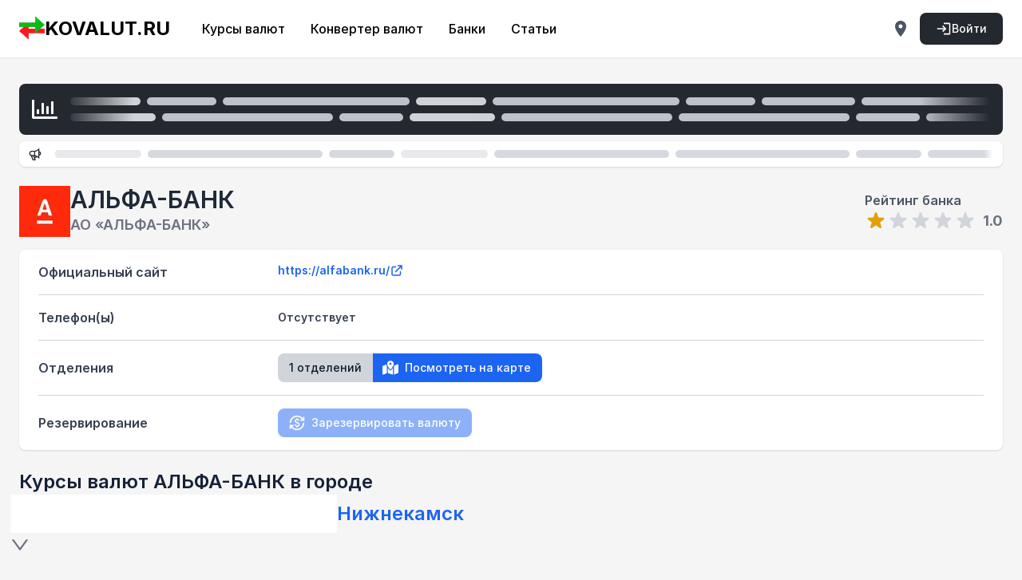

--- FILE ---
content_type: text/css; charset=UTF-8
request_url: https://kovalut.ru/_next/static/chunks/7f0e6d1393c9fa8d.css
body_size: 1543
content:
@keyframes scroll-left{0%{transform:translate(100%)}to{transform:translate(-100%)}}.newsbar{--tw-text-opacity:1;color:rgb(36 41 47/var(--tw-text-opacity));margin-top:.5rem;font-size:.875rem;font-weight:400;line-height:1.25rem;padding-left:.5rem!important;padding-right:.5rem!important}@media (min-width:768px){.newsbar{margin-top:.5rem;padding-left:1.5rem!important;padding-right:1.5rem!important}}.newsbar .content{--tw-bg-opacity:1;background-color:rgb(255 255 255/var(--tw-bg-opacity));border-radius:.5rem;justify-content:space-between;align-items:center;gap:.25rem;padding:.75rem;display:flex;overflow:hidden;height:2rem!important}.newsbar .content .article a{align-items:center;font-size:.875rem;line-height:1.25rem;display:flex;--tw-text-opacity:1!important;color:rgb(57 62 67/var(--tw-text-opacity))!important}.newsbar .content .article a:hover{--tw-text-opacity:1!important;color:rgb(28 100 242/var(--tw-text-opacity))!important}.newsbar .content .article a:after{content:"·";margin-left:.5rem;margin-right:.5rem;padding-left:.5rem;padding-right:.5rem;font-size:1.25rem;line-height:1.75rem}.newsbar .content .news-line{flex:1;width:91.6667%}.newsbar .content .news-line:after{z-index:2;background-image:linear-gradient(to left,var(--tw-gradient-stops));--tw-gradient-from:#fff var(--tw-gradient-from-position);--tw-gradient-to:transparent var(--tw-gradient-to-position);--tw-gradient-stops:var(--tw-gradient-from),transparent var(--tw-gradient-via-position),var(--tw-gradient-to);content:"";width:2%;position:absolute;top:0;bottom:0;right:0}.newsbar .content .news-line:before{z-index:2;background-image:linear-gradient(to right,var(--tw-gradient-stops));--tw-gradient-from:#fff var(--tw-gradient-from-position);--tw-gradient-to:transparent var(--tw-gradient-to-position);--tw-gradient-stops:var(--tw-gradient-from),transparent var(--tw-gradient-via-position),var(--tw-gradient-to);content:"";width:2%;position:absolute;top:0;bottom:0;left:0}.newsbar .announce{font-size:.875rem;line-height:1.25rem}
@keyframes scroll-left{0%{transform:translate(100%)}to{transform:translate(-100%)}}.tickerbar{--tw-text-opacity:1;color:rgb(255 255 255/var(--tw-text-opacity));margin-top:.5rem;font-size:1rem;font-weight:400;line-height:1.5rem;padding-left:.5rem!important;padding-right:.5rem!important}@media (min-width:768px){.tickerbar{margin-top:2rem;padding-left:1.5rem!important;padding-right:1.5rem!important}}.tickerbar .content{--tw-bg-opacity:1;background-color:rgb(36 41 47/var(--tw-bg-opacity));border-radius:.5rem;justify-content:space-between;align-items:center;gap:.5rem;padding:1rem;display:flex;overflow:hidden;height:4rem!important}.tickerbar .content .quote{--tw-border-opacity:1;border-left-width:1px;border-color:rgb(71 85 105/var(--tw-border-opacity));margin-right:1.5rem;padding-left:1.5rem}.tickerbar .content .quotes-line{flex:1;width:91.6667%}.tickerbar .content .quotes-line:after{z-index:2;background-image:linear-gradient(to left,var(--tw-gradient-stops));--tw-gradient-from:#24292f var(--tw-gradient-from-position);--tw-gradient-to:transparent var(--tw-gradient-to-position);--tw-gradient-stops:var(--tw-gradient-from),transparent var(--tw-gradient-via-position),var(--tw-gradient-to);content:"";width:15%;position:absolute;top:0;bottom:0;right:0}.tickerbar .content .quotes-line:before{z-index:2;background-image:linear-gradient(to right,var(--tw-gradient-stops));--tw-gradient-from:#24292f var(--tw-gradient-from-position);--tw-gradient-to:transparent var(--tw-gradient-to-position);--tw-gradient-stops:var(--tw-gradient-from),transparent var(--tw-gradient-via-position),var(--tw-gradient-to);content:"";width:15%;position:absolute;top:0;bottom:0;left:0}.tickerbar .content .quotes-line .quote-title{--tw-text-opacity:1;color:rgb(148 163 184/var(--tw-text-opacity));font-size:.875rem;line-height:1.25rem}.tickerbar .announce{font-size:.875rem;line-height:1.25rem}
::-webkit-scrollbar{width:10px}::-webkit-scrollbar-track{background:#f1f1f1}::-webkit-scrollbar-thumb{background:#888;border-radius:5px}::-webkit-scrollbar-thumb:hover{background:#555}.navbar{--tw-bg-opacity:1;background-color:rgb(255 255 255/var(--tw-bg-opacity));border-bottom-width:1px}.navbar .wrapper{width:100%;margin-left:auto;margin-right:auto;padding-left:1.5rem;padding-right:1.5rem}@media (min-width:1360px){.navbar .wrapper{max-width:1360px}}.navbar .wrapper{justify-content:space-between;align-items:center;padding-left:.25rem;padding-right:.25rem;font-size:1rem;font-weight:500;line-height:1.5rem;display:flex;height:4.5rem!important}@media (min-width:768px){.navbar .wrapper{height:5rem;padding-left:1.5rem;padding-right:1.5rem}}.navbar a{--tw-text-opacity:1!important;color:rgb(0 0 0/var(--tw-text-opacity))!important}.navbar .menu-button{--tw-text-opacity:1;color:rgb(36 41 47/var(--tw-text-opacity));border-radius:.5rem;margin:.25rem;padding:.75rem;font-size:1.5rem;line-height:2rem}.navbar .navbar-logo{text-align:center;width:100%}@media (min-width:768px){.navbar .navbar-logo{width:auto}}.navbar .navbar-logo a{text-align:center;justify-content:center;width:100%;font-size:20px;font-weight:700}@media (min-width:768px){.navbar .navbar-logo a{width:auto;font-size:24px}}.navbar .navbar-logo a img{width:1.75rem;height:1.75rem}@media (min-width:768px){.navbar .navbar-logo a img{width:2rem;height:2rem}}.navbar .right-side{font-size:1rem;line-height:1.5rem}.navbar .navbar-right-side{align-items:center;gap:.5rem;margin-left:auto;display:flex}.navbar .navbar-right-side button.login{--tw-bg-opacity:1;background-color:rgb(36 41 47/var(--tw-bg-opacity));text-align:center;--tw-text-opacity:1;color:rgb(255 255 255/var(--tw-text-opacity));border-radius:.5rem;align-items:center;gap:.5rem;padding:.625rem;font-size:.875rem;font-weight:500;line-height:1.25rem;display:inline-flex}.navbar .navbar-right-side button.login:hover{background-color:#24292fe6}.navbar .navbar-right-side button.login:focus{outline-offset:2px;outline:2px solid #0000}:is(.dark .navbar .navbar-right-side button.login:hover){background-color:#0507084d}@media (min-width:768px){.navbar .navbar-right-side button.login{padding-left:1.25rem;padding-right:1.25rem}}.navbar .navbar-right-side .login .auth{cursor:pointer;--tw-text-opacity:1;color:rgb(75 85 99/var(--tw-text-opacity));border-radius:.5rem;align-items:center;gap:.5rem;padding:.5rem;transition-property:color,background-color,border-color,text-decoration-color,fill,stroke,opacity,box-shadow,transform,filter,-webkit-backdrop-filter,backdrop-filter;transition-duration:.15s;transition-timing-function:cubic-bezier(.4,0,1,1);display:flex}.navbar .navbar-right-side .login .auth:hover{--tw-bg-opacity:1;background-color:rgb(243 244 246/var(--tw-bg-opacity))}.navbar .navbar-links ul{display:none}.navbar .navbar-links ul>:not([hidden])~:not([hidden]){--tw-space-x-reverse:0;margin-right:calc(1rem*var(--tw-space-x-reverse));margin-left:calc(1rem*calc(1 - var(--tw-space-x-reverse)))}@media (min-width:768px){.navbar .navbar-links ul{width:auto;margin-left:2rem;display:flex}}.navbar .navbar-links ul li{cursor:pointer;align-items:center;padding-left:.5rem;padding-right:.5rem;display:flex}.navbar .right-side .current-city{cursor:pointer;--tw-text-opacity:1;color:rgb(75 85 99/var(--tw-text-opacity));border-radius:.5rem;align-items:center;padding:.5rem;transition-property:color,background-color,border-color,text-decoration-color,fill,stroke,opacity,box-shadow,transform,filter,-webkit-backdrop-filter,backdrop-filter;transition-duration:.15s;transition-timing-function:cubic-bezier(.4,0,1,1);display:flex}.navbar .right-side .current-city:hover{--tw-bg-opacity:1;background-color:rgb(243 244 246/var(--tw-bg-opacity))}.navbar-mobile{padding:0}.navbar-mobile .search-flex{border-top-width:1px;border-bottom-width:1px;flex-direction:column;padding:0;display:flex}.navbar-mobile .search{--tw-border-opacity:1;border-width:1px;border-color:rgb(209 213 219/var(--tw-border-opacity));--tw-bg-opacity:1;background-color:rgb(249 250 251/var(--tw-bg-opacity));--tw-text-opacity:1;width:auto;color:rgb(17 24 39/var(--tw-text-opacity));border-radius:.5rem;margin:.5rem;padding:.5rem}.navbar-mobile .search:focus{--tw-border-opacity:1;border-color:rgb(63 131 248/var(--tw-border-opacity));--tw-ring-opacity:1;--tw-ring-color:rgb(63 131 248/var(--tw-ring-opacity))}.navbar-mobile ul{flex-direction:column;display:flex}.navbar-mobile ul li{border-bottom-width:1px;padding-top:.5rem;padding-bottom:.5rem}.navbar-mobile ul li a{margin-left:1rem;margin-right:1rem;font-size:1.125rem;font-weight:700;line-height:1.75rem}


--- FILE ---
content_type: text/css; charset=UTF-8
request_url: https://kovalut.ru/_next/static/chunks/21d7f3a6db63e735.css
body_size: 584
content:
.bpage .ant-select-selector input{box-shadow:none!important;border:0!important}.bpage .ant-select-selector .ant-select-selection-item{cursor:pointer;--tw-text-opacity:1;color:rgb(28 100 242/var(--tw-text-opacity));font-size:1.5rem!important;font-weight:600!important;line-height:2rem!important}.bpage .ant-select-selector .ant-select-selection-search input{color:#e7e5e4!important;font-size:1.5rem!important;font-weight:600!important;line-height:2rem!important}.bpage .ant-select-arrow svg{--tw-text-opacity:1;color:rgb(107 114 128/var(--tw-text-opacity))}.bpage .ant-select-selector .ant-select-selection-item:hover{--tw-text-opacity:1!important;color:rgb(30 66 159/var(--tw-text-opacity))!important}


--- FILE ---
content_type: application/javascript; charset=UTF-8
request_url: https://kovalut.ru/_next/static/chunks/446548f932456d21.js
body_size: 159206
content:
(globalThis.TURBOPACK||(globalThis.TURBOPACK=[])).push(["object"==typeof document?document.currentScript:void 0,162404,e=>{"use strict";e.i(247167);var t=e.i(271645),n=e.i(343794),a=e.i(361275),r=e.i(702779),l=e.i(763731),o=e.i(242064),i=e.i(915654),s=e.i(694758),u=e.i(183293),c=e.i(403541),d=e.i(246422),f=e.i(838378);let p=new s.Keyframes("antStatusProcessing",{"0%":{transform:"scale(0.8)",opacity:.5},"100%":{transform:"scale(2.4)",opacity:0}}),m=new s.Keyframes("antZoomBadgeIn",{"0%":{transform:"scale(0) translate(50%, -50%)",opacity:0},"100%":{transform:"scale(1) translate(50%, -50%)"}}),g=new s.Keyframes("antZoomBadgeOut",{"0%":{transform:"scale(1) translate(50%, -50%)"},"100%":{transform:"scale(0) translate(50%, -50%)",opacity:0}}),h=new s.Keyframes("antNoWrapperZoomBadgeIn",{"0%":{transform:"scale(0)",opacity:0},"100%":{transform:"scale(1)"}}),v=new s.Keyframes("antNoWrapperZoomBadgeOut",{"0%":{transform:"scale(1)"},"100%":{transform:"scale(0)",opacity:0}}),b=new s.Keyframes("antBadgeLoadingCircle",{"0%":{transformOrigin:"50%"},"100%":{transform:"translate(50%, -50%) rotate(360deg)",transformOrigin:"50%"}}),y=e=>{let{fontHeight:t,lineWidth:n,marginXS:a,colorBorderBg:r}=e,l=e.colorTextLightSolid,o=e.colorError,i=e.colorErrorHover;return(0,f.mergeToken)(e,{badgeFontHeight:t,badgeShadowSize:n,badgeTextColor:l,badgeColor:o,badgeColorHover:i,badgeShadowColor:r,badgeProcessingDuration:"1.2s",badgeRibbonOffset:a,badgeRibbonCornerTransform:"scaleY(0.75)",badgeRibbonCornerFilter:"brightness(75%)"})},$=e=>{let{fontSize:t,lineHeight:n,fontSizeSM:a,lineWidth:r}=e;return{indicatorZIndex:"auto",indicatorHeight:Math.round(t*n)-2*r,indicatorHeightSM:t,dotSize:a/2,textFontSize:a,textFontSizeSM:a,textFontWeight:"normal",statusSize:a/2}},C=(0,d.genStyleHooks)("Badge",e=>(e=>{let{componentCls:t,iconCls:n,antCls:a,badgeShadowSize:r,textFontSize:l,textFontSizeSM:o,statusSize:s,dotSize:d,textFontWeight:f,indicatorHeight:y,indicatorHeightSM:$,marginXS:C,calc:w}=e,S=`${a}-scroll-number`,k=(0,c.genPresetColor)(e,(e,{darkColor:n})=>({[`&${t} ${t}-color-${e}`]:{background:n,[`&:not(${t}-count)`]:{color:n},"a:hover &":{background:n}}}));return{[t]:Object.assign(Object.assign(Object.assign(Object.assign({},(0,u.resetComponent)(e)),{position:"relative",display:"inline-block",width:"fit-content",lineHeight:1,[`${t}-count`]:{display:"inline-flex",justifyContent:"center",zIndex:e.indicatorZIndex,minWidth:y,height:y,color:e.badgeTextColor,fontWeight:f,fontSize:l,lineHeight:(0,i.unit)(y),whiteSpace:"nowrap",textAlign:"center",background:e.badgeColor,borderRadius:w(y).div(2).equal(),boxShadow:`0 0 0 ${(0,i.unit)(r)} ${e.badgeShadowColor}`,transition:`background ${e.motionDurationMid}`,a:{color:e.badgeTextColor},"a:hover":{color:e.badgeTextColor},"a:hover &":{background:e.badgeColorHover}},[`${t}-count-sm`]:{minWidth:$,height:$,fontSize:o,lineHeight:(0,i.unit)($),borderRadius:w($).div(2).equal()},[`${t}-multiple-words`]:{padding:`0 ${(0,i.unit)(e.paddingXS)}`,bdi:{unicodeBidi:"plaintext"}},[`${t}-dot`]:{zIndex:e.indicatorZIndex,width:d,minWidth:d,height:d,background:e.badgeColor,borderRadius:"100%",boxShadow:`0 0 0 ${(0,i.unit)(r)} ${e.badgeShadowColor}`},[`${t}-count, ${t}-dot, ${S}-custom-component`]:{position:"absolute",top:0,insetInlineEnd:0,transform:"translate(50%, -50%)",transformOrigin:"100% 0%",[`&${n}-spin`]:{animationName:b,animationDuration:"1s",animationIterationCount:"infinite",animationTimingFunction:"linear"}},[`&${t}-status`]:{lineHeight:"inherit",verticalAlign:"baseline",[`${t}-status-dot`]:{position:"relative",top:-1,display:"inline-block",width:s,height:s,verticalAlign:"middle",borderRadius:"50%"},[`${t}-status-success`]:{backgroundColor:e.colorSuccess},[`${t}-status-processing`]:{overflow:"visible",color:e.colorInfo,backgroundColor:e.colorInfo,borderColor:"currentcolor","&::after":{position:"absolute",top:0,insetInlineStart:0,width:"100%",height:"100%",borderWidth:r,borderStyle:"solid",borderColor:"inherit",borderRadius:"50%",animationName:p,animationDuration:e.badgeProcessingDuration,animationIterationCount:"infinite",animationTimingFunction:"ease-in-out",content:'""'}},[`${t}-status-default`]:{backgroundColor:e.colorTextPlaceholder},[`${t}-status-error`]:{backgroundColor:e.colorError},[`${t}-status-warning`]:{backgroundColor:e.colorWarning},[`${t}-status-text`]:{marginInlineStart:C,color:e.colorText,fontSize:e.fontSize}}}),k),{[`${t}-zoom-appear, ${t}-zoom-enter`]:{animationName:m,animationDuration:e.motionDurationSlow,animationTimingFunction:e.motionEaseOutBack,animationFillMode:"both"},[`${t}-zoom-leave`]:{animationName:g,animationDuration:e.motionDurationSlow,animationTimingFunction:e.motionEaseOutBack,animationFillMode:"both"},[`&${t}-not-a-wrapper`]:{[`${t}-zoom-appear, ${t}-zoom-enter`]:{animationName:h,animationDuration:e.motionDurationSlow,animationTimingFunction:e.motionEaseOutBack},[`${t}-zoom-leave`]:{animationName:v,animationDuration:e.motionDurationSlow,animationTimingFunction:e.motionEaseOutBack},[`&:not(${t}-status)`]:{verticalAlign:"middle"},[`${S}-custom-component, ${t}-count`]:{transform:"none"},[`${S}-custom-component, ${S}`]:{position:"relative",top:"auto",display:"block",transformOrigin:"50% 50%"}},[S]:{overflow:"hidden",transition:`all ${e.motionDurationMid} ${e.motionEaseOutBack}`,[`${S}-only`]:{position:"relative",display:"inline-block",height:y,transition:`all ${e.motionDurationSlow} ${e.motionEaseOutBack}`,WebkitTransformStyle:"preserve-3d",WebkitBackfaceVisibility:"hidden",[`> p${S}-only-unit`]:{height:y,margin:0,WebkitTransformStyle:"preserve-3d",WebkitBackfaceVisibility:"hidden"}},[`${S}-symbol`]:{verticalAlign:"top"}},"&-rtl":{direction:"rtl",[`${t}-count, ${t}-dot, ${S}-custom-component`]:{transform:"translate(-50%, -50%)"}}})}})(y(e)),$),w=(0,d.genStyleHooks)(["Badge","Ribbon"],e=>(e=>{let{antCls:t,badgeFontHeight:n,marginXS:a,badgeRibbonOffset:r,calc:l}=e,o=`${t}-ribbon`,s=`${t}-ribbon-wrapper`,d=(0,c.genPresetColor)(e,(e,{darkColor:t})=>({[`&${o}-color-${e}`]:{background:t,color:t}}));return{[s]:{position:"relative"},[o]:Object.assign(Object.assign(Object.assign(Object.assign({},(0,u.resetComponent)(e)),{position:"absolute",top:a,padding:`0 ${(0,i.unit)(e.paddingXS)}`,color:e.colorPrimary,lineHeight:(0,i.unit)(n),whiteSpace:"nowrap",backgroundColor:e.colorPrimary,borderRadius:e.borderRadiusSM,[`${o}-text`]:{color:e.badgeTextColor},[`${o}-corner`]:{position:"absolute",top:"100%",width:r,height:r,color:"currentcolor",border:`${(0,i.unit)(l(r).div(2).equal())} solid`,transform:e.badgeRibbonCornerTransform,transformOrigin:"top",filter:e.badgeRibbonCornerFilter}}),d),{[`&${o}-placement-end`]:{insetInlineEnd:l(r).mul(-1).equal(),borderEndEndRadius:0,[`${o}-corner`]:{insetInlineEnd:0,borderInlineEndColor:"transparent",borderBlockEndColor:"transparent"}},[`&${o}-placement-start`]:{insetInlineStart:l(r).mul(-1).equal(),borderEndStartRadius:0,[`${o}-corner`]:{insetInlineStart:0,borderBlockEndColor:"transparent",borderInlineStartColor:"transparent"}},"&-rtl":{direction:"rtl"}})}})(y(e)),$),S=e=>{let a,{prefixCls:r,value:l,current:o,offset:i=0}=e;return i&&(a={position:"absolute",top:`${i}00%`,left:0}),t.createElement("span",{style:a,className:(0,n.default)(`${r}-only-unit`,{current:o})},l)},k=e=>{let n,a,{prefixCls:r,count:l,value:o}=e,i=Number(o),s=Math.abs(l),[u,c]=t.useState(i),[d,f]=t.useState(s),p=()=>{c(i),f(s)};if(t.useEffect(()=>{let e=setTimeout(p,1e3);return()=>clearTimeout(e)},[i]),u===i||Number.isNaN(i)||Number.isNaN(u))n=[t.createElement(S,Object.assign({},e,{key:i,current:!0}))],a={transition:"none"};else{n=[];let r=i+10,l=[];for(let e=i;e<=r;e+=1)l.push(e);let o=d<s?1:-1,c=l.findIndex(e=>e%10===u);n=(o<0?l.slice(0,c+1):l.slice(c)).map((n,a)=>t.createElement(S,Object.assign({},e,{key:n,value:n%10,offset:o<0?a-c:a,current:a===c}))),a={transform:`translateY(${-function(e,t,n){let a=e,r=0;for(;(a+10)%10!==t;)a+=n,r+=n;return r}(u,i,o)}00%)`}}return t.createElement("span",{className:`${r}-only`,style:a,onTransitionEnd:p},n)};var x=function(e,t){var n={};for(var a in e)Object.prototype.hasOwnProperty.call(e,a)&&0>t.indexOf(a)&&(n[a]=e[a]);if(null!=e&&"function"==typeof Object.getOwnPropertySymbols)for(var r=0,a=Object.getOwnPropertySymbols(e);r<a.length;r++)0>t.indexOf(a[r])&&Object.prototype.propertyIsEnumerable.call(e,a[r])&&(n[a[r]]=e[a[r]]);return n};let E=t.forwardRef((e,a)=>{let{prefixCls:r,count:i,className:s,motionClassName:u,style:c,title:d,show:f,component:p="sup",children:m}=e,g=x(e,["prefixCls","count","className","motionClassName","style","title","show","component","children"]),{getPrefixCls:h}=t.useContext(o.ConfigContext),v=h("scroll-number",r),b=Object.assign(Object.assign({},g),{"data-show":f,style:c,className:(0,n.default)(v,s,u),title:d}),y=i;if(i&&Number(i)%1==0){let e=String(i).split("");y=t.createElement("bdi",null,e.map((n,a)=>t.createElement(k,{prefixCls:v,count:Number(i),value:n,key:e.length-a})))}return((null==c?void 0:c.borderColor)&&(b.style=Object.assign(Object.assign({},c),{boxShadow:`0 0 0 1px ${c.borderColor} inset`})),m)?(0,l.cloneElement)(m,e=>({className:(0,n.default)(`${v}-custom-component`,null==e?void 0:e.className,u)})):t.createElement(p,Object.assign({},b,{ref:a}),y)});var O=function(e,t){var n={};for(var a in e)Object.prototype.hasOwnProperty.call(e,a)&&0>t.indexOf(a)&&(n[a]=e[a]);if(null!=e&&"function"==typeof Object.getOwnPropertySymbols)for(var r=0,a=Object.getOwnPropertySymbols(e);r<a.length;r++)0>t.indexOf(a[r])&&Object.prototype.propertyIsEnumerable.call(e,a[r])&&(n[a[r]]=e[a[r]]);return n};let I=t.forwardRef((e,i)=>{var s,u,c,d,f;let{prefixCls:p,scrollNumberPrefixCls:m,children:g,status:h,text:v,color:b,count:y=null,overflowCount:$=99,dot:w=!1,size:S="default",title:k,offset:x,style:I,className:M,rootClassName:N,classNames:j,styles:R,showZero:P=!1}=e,T=O(e,["prefixCls","scrollNumberPrefixCls","children","status","text","color","count","overflowCount","dot","size","title","offset","style","className","rootClassName","classNames","styles","showZero"]),{getPrefixCls:H,direction:D,badge:z}=t.useContext(o.ConfigContext),L=H("badge",p),[A,B,F]=C(L),W=y>$?`${$}+`:y,q="0"===W||0===W||"0"===v||0===v,Y=null===y||q&&!P,V=(null!=h||null!=b)&&Y,X=null!=h||!q,_=w&&!q,U=_?"":W,G=(0,t.useMemo)(()=>((null==U||""===U)&&(null==v||""===v)||q&&!P)&&!_,[U,q,P,_,v]),K=(0,t.useRef)(y);G||(K.current=y);let Z=K.current,Q=(0,t.useRef)(U);G||(Q.current=U);let J=Q.current,ee=(0,t.useRef)(_);G||(ee.current=_);let et=(0,t.useMemo)(()=>{if(!x)return Object.assign(Object.assign({},null==z?void 0:z.style),I);let e={marginTop:x[1]};return"rtl"===D?e.left=Number.parseInt(x[0],10):e.right=-Number.parseInt(x[0],10),Object.assign(Object.assign(Object.assign({},e),null==z?void 0:z.style),I)},[D,x,I,null==z?void 0:z.style]),en=null!=k?k:"string"==typeof Z||"number"==typeof Z?Z:void 0,ea=!G&&(0===v?P:!!v&&!0!==v),er=ea?t.createElement("span",{className:`${L}-status-text`},v):null,el=Z&&"object"==typeof Z?(0,l.cloneElement)(Z,e=>({style:Object.assign(Object.assign({},et),e.style)})):void 0,eo=(0,r.isPresetColor)(b,!1),ei=(0,n.default)(null==j?void 0:j.indicator,null==(s=null==z?void 0:z.classNames)?void 0:s.indicator,{[`${L}-status-dot`]:V,[`${L}-status-${h}`]:!!h,[`${L}-color-${b}`]:eo}),es={};b&&!eo&&(es.color=b,es.background=b);let eu=(0,n.default)(L,{[`${L}-status`]:V,[`${L}-not-a-wrapper`]:!g,[`${L}-rtl`]:"rtl"===D},M,N,null==z?void 0:z.className,null==(u=null==z?void 0:z.classNames)?void 0:u.root,null==j?void 0:j.root,B,F);if(!g&&V&&(v||X||!Y)){let e=et.color;return A(t.createElement("span",Object.assign({},T,{className:eu,style:Object.assign(Object.assign(Object.assign({},null==R?void 0:R.root),null==(c=null==z?void 0:z.styles)?void 0:c.root),et)}),t.createElement("span",{className:ei,style:Object.assign(Object.assign(Object.assign({},null==R?void 0:R.indicator),null==(d=null==z?void 0:z.styles)?void 0:d.indicator),es)}),ea&&t.createElement("span",{style:{color:e},className:`${L}-status-text`},v)))}return A(t.createElement("span",Object.assign({ref:i},T,{className:eu,style:Object.assign(Object.assign({},null==(f=null==z?void 0:z.styles)?void 0:f.root),null==R?void 0:R.root)}),g,t.createElement(a.default,{visible:!G,motionName:`${L}-zoom`,motionAppear:!1,motionDeadline:1e3},({className:e})=>{var a,r;let l=H("scroll-number",m),o=ee.current,i=(0,n.default)(null==j?void 0:j.indicator,null==(a=null==z?void 0:z.classNames)?void 0:a.indicator,{[`${L}-dot`]:o,[`${L}-count`]:!o,[`${L}-count-sm`]:"small"===S,[`${L}-multiple-words`]:!o&&J&&J.toString().length>1,[`${L}-status-${h}`]:!!h,[`${L}-color-${b}`]:eo}),s=Object.assign(Object.assign(Object.assign({},null==R?void 0:R.indicator),null==(r=null==z?void 0:z.styles)?void 0:r.indicator),et);return b&&!eo&&((s=s||{}).background=b),t.createElement(E,{prefixCls:l,show:!G,motionClassName:e,className:i,count:J,title:en,style:s,key:"scrollNumber"},el)}),er))});I.Ribbon=e=>{let{className:a,prefixCls:l,style:i,color:s,children:u,text:c,placement:d="end",rootClassName:f}=e,{getPrefixCls:p,direction:m}=t.useContext(o.ConfigContext),g=p("ribbon",l),h=`${g}-wrapper`,[v,b,y]=w(g,h),$=(0,r.isPresetColor)(s,!1),C=(0,n.default)(g,`${g}-placement-${d}`,{[`${g}-rtl`]:"rtl"===m,[`${g}-color-${s}`]:$},a),S={},k={};return s&&!$&&(S.background=s,k.color=s),v(t.createElement("div",{className:(0,n.default)(h,f,b,y)},u,t.createElement("div",{className:(0,n.default)(C,b),style:Object.assign(Object.assign({},S),i)},t.createElement("span",{className:`${g}-text`},c),t.createElement("div",{className:`${g}-corner`,style:k}))))},e.s(["default",0,I],162404)},822315,(e,t,n)=>{e.e,t.exports=function(){"use strict";var e="millisecond",t="second",n="minute",a="hour",r="week",l="month",o="quarter",i="year",s="date",u="Invalid Date",c=/^(\d{4})[-/]?(\d{1,2})?[-/]?(\d{0,2})[Tt\s]*(\d{1,2})?:?(\d{1,2})?:?(\d{1,2})?[.:]?(\d+)?$/,d=/\[([^\]]+)]|Y{1,4}|M{1,4}|D{1,2}|d{1,4}|H{1,2}|h{1,2}|a|A|m{1,2}|s{1,2}|Z{1,2}|SSS/g,f=function(e,t,n){var a=String(e);return!a||a.length>=t?e:""+Array(t+1-a.length).join(n)+e},p="en",m={};m[p]={name:"en",weekdays:"Sunday_Monday_Tuesday_Wednesday_Thursday_Friday_Saturday".split("_"),months:"January_February_March_April_May_June_July_August_September_October_November_December".split("_"),ordinal:function(e){var t=["th","st","nd","rd"],n=e%100;return"["+e+(t[(n-20)%10]||t[n]||t[0])+"]"}};var g="$isDayjsObject",h=function(e){return e instanceof $||!(!e||!e[g])},v=function e(t,n,a){var r;if(!t)return p;if("string"==typeof t){var l=t.toLowerCase();m[l]&&(r=l),n&&(m[l]=n,r=l);var o=t.split("-");if(!r&&o.length>1)return e(o[0])}else{var i=t.name;m[i]=t,r=i}return!a&&r&&(p=r),r||!a&&p},b=function(e,t){if(h(e))return e.clone();var n="object"==typeof t?t:{};return n.date=e,n.args=arguments,new $(n)},y={s:f,z:function(e){var t=-e.utcOffset(),n=Math.abs(t);return(t<=0?"+":"-")+f(Math.floor(n/60),2,"0")+":"+f(n%60,2,"0")},m:function e(t,n){if(t.date()<n.date())return-e(n,t);var a=12*(n.year()-t.year())+(n.month()-t.month()),r=t.clone().add(a,l),o=n-r<0,i=t.clone().add(a+(o?-1:1),l);return+(-(a+(n-r)/(o?r-i:i-r))||0)},a:function(e){return e<0?Math.ceil(e)||0:Math.floor(e)},p:function(u){return({M:l,y:i,w:r,d:"day",D:s,h:a,m:n,s:t,ms:e,Q:o})[u]||String(u||"").toLowerCase().replace(/s$/,"")},u:function(e){return void 0===e}};y.l=v,y.i=h,y.w=function(e,t){return b(e,{locale:t.$L,utc:t.$u,x:t.$x,$offset:t.$offset})};var $=function(){function f(e){this.$L=v(e.locale,null,!0),this.parse(e),this.$x=this.$x||e.x||{},this[g]=!0}var p=f.prototype;return p.parse=function(e){this.$d=function(e){var t=e.date,n=e.utc;if(null===t)return new Date(NaN);if(y.u(t))return new Date;if(t instanceof Date)return new Date(t);if("string"==typeof t&&!/Z$/i.test(t)){var a=t.match(c);if(a){var r=a[2]-1||0,l=(a[7]||"0").substring(0,3);return n?new Date(Date.UTC(a[1],r,a[3]||1,a[4]||0,a[5]||0,a[6]||0,l)):new Date(a[1],r,a[3]||1,a[4]||0,a[5]||0,a[6]||0,l)}}return new Date(t)}(e),this.init()},p.init=function(){var e=this.$d;this.$y=e.getFullYear(),this.$M=e.getMonth(),this.$D=e.getDate(),this.$W=e.getDay(),this.$H=e.getHours(),this.$m=e.getMinutes(),this.$s=e.getSeconds(),this.$ms=e.getMilliseconds()},p.$utils=function(){return y},p.isValid=function(){return this.$d.toString()!==u},p.isSame=function(e,t){var n=b(e);return this.startOf(t)<=n&&n<=this.endOf(t)},p.isAfter=function(e,t){return b(e)<this.startOf(t)},p.isBefore=function(e,t){return this.endOf(t)<b(e)},p.$g=function(e,t,n){return y.u(e)?this[t]:this.set(n,e)},p.unix=function(){return Math.floor(this.valueOf()/1e3)},p.valueOf=function(){return this.$d.getTime()},p.startOf=function(e,o){var u=this,c=!!y.u(o)||o,d=y.p(e),f=function(e,t){var n=y.w(u.$u?Date.UTC(u.$y,t,e):new Date(u.$y,t,e),u);return c?n:n.endOf("day")},p=function(e,t){return y.w(u.toDate()[e].apply(u.toDate("s"),(c?[0,0,0,0]:[23,59,59,999]).slice(t)),u)},m=this.$W,g=this.$M,h=this.$D,v="set"+(this.$u?"UTC":"");switch(d){case i:return c?f(1,0):f(31,11);case l:return c?f(1,g):f(0,g+1);case r:var b=this.$locale().weekStart||0,$=(m<b?m+7:m)-b;return f(c?h-$:h+(6-$),g);case"day":case s:return p(v+"Hours",0);case a:return p(v+"Minutes",1);case n:return p(v+"Seconds",2);case t:return p(v+"Milliseconds",3);default:return this.clone()}},p.endOf=function(e){return this.startOf(e,!1)},p.$set=function(r,o){var u,c=y.p(r),d="set"+(this.$u?"UTC":""),f=((u={}).day=d+"Date",u[s]=d+"Date",u[l]=d+"Month",u[i]=d+"FullYear",u[a]=d+"Hours",u[n]=d+"Minutes",u[t]=d+"Seconds",u[e]=d+"Milliseconds",u)[c],p="day"===c?this.$D+(o-this.$W):o;if(c===l||c===i){var m=this.clone().set(s,1);m.$d[f](p),m.init(),this.$d=m.set(s,Math.min(this.$D,m.daysInMonth())).$d}else f&&this.$d[f](p);return this.init(),this},p.set=function(e,t){return this.clone().$set(e,t)},p.get=function(e){return this[y.p(e)]()},p.add=function(e,o){var s,u=this;e=Number(e);var c=y.p(o),d=function(t){var n=b(u);return y.w(n.date(n.date()+Math.round(t*e)),u)};if(c===l)return this.set(l,this.$M+e);if(c===i)return this.set(i,this.$y+e);if("day"===c)return d(1);if(c===r)return d(7);var f=((s={})[n]=6e4,s[a]=36e5,s[t]=1e3,s)[c]||1,p=this.$d.getTime()+e*f;return y.w(p,this)},p.subtract=function(e,t){return this.add(-1*e,t)},p.format=function(e){var t=this,n=this.$locale();if(!this.isValid())return n.invalidDate||u;var a=e||"YYYY-MM-DDTHH:mm:ssZ",r=y.z(this),l=this.$H,o=this.$m,i=this.$M,s=n.weekdays,c=n.months,f=n.meridiem,p=function(e,n,r,l){return e&&(e[n]||e(t,a))||r[n].slice(0,l)},m=function(e){return y.s(l%12||12,e,"0")},g=f||function(e,t,n){var a=e<12?"AM":"PM";return n?a.toLowerCase():a};return a.replace(d,function(e,a){return a||function(e){switch(e){case"YY":return String(t.$y).slice(-2);case"YYYY":return y.s(t.$y,4,"0");case"M":return i+1;case"MM":return y.s(i+1,2,"0");case"MMM":return p(n.monthsShort,i,c,3);case"MMMM":return p(c,i);case"D":return t.$D;case"DD":return y.s(t.$D,2,"0");case"d":return String(t.$W);case"dd":return p(n.weekdaysMin,t.$W,s,2);case"ddd":return p(n.weekdaysShort,t.$W,s,3);case"dddd":return s[t.$W];case"H":return String(l);case"HH":return y.s(l,2,"0");case"h":return m(1);case"hh":return m(2);case"a":return g(l,o,!0);case"A":return g(l,o,!1);case"m":return String(o);case"mm":return y.s(o,2,"0");case"s":return String(t.$s);case"ss":return y.s(t.$s,2,"0");case"SSS":return y.s(t.$ms,3,"0");case"Z":return r}return null}(e)||r.replace(":","")})},p.utcOffset=function(){return-(15*Math.round(this.$d.getTimezoneOffset()/15))},p.diff=function(e,s,u){var c,d=this,f=y.p(s),p=b(e),m=(p.utcOffset()-this.utcOffset())*6e4,g=this-p,h=function(){return y.m(d,p)};switch(f){case i:c=h()/12;break;case l:c=h();break;case o:c=h()/3;break;case r:c=(g-m)/6048e5;break;case"day":c=(g-m)/864e5;break;case a:c=g/36e5;break;case n:c=g/6e4;break;case t:c=g/1e3;break;default:c=g}return u?c:y.a(c)},p.daysInMonth=function(){return this.endOf(l).$D},p.$locale=function(){return m[this.$L]},p.locale=function(e,t){if(!e)return this.$L;var n=this.clone(),a=v(e,t,!0);return a&&(n.$L=a),n},p.clone=function(){return y.w(this.$d,this)},p.toDate=function(){return new Date(this.valueOf())},p.toJSON=function(){return this.isValid()?this.toISOString():null},p.toISOString=function(){return this.$d.toISOString()},p.toString=function(){return this.$d.toUTCString()},f}(),C=$.prototype;return b.prototype=C,[["$ms",e],["$s",t],["$m",n],["$H",a],["$W","day"],["$M",l],["$y",i],["$D",s]].forEach(function(e){C[e[1]]=function(t){return this.$g(t,e[0],e[1])}}),b.extend=function(e,t){return e.$i||(e(t,$,b),e.$i=!0),b},b.locale=v,b.isDayjs=h,b.unix=function(e){return b(1e3*e)},b.en=m[p],b.Ls=m,b.p={},b}()},905540,(e,t,n)=>{e.e,t.exports=function(e,t){t.prototype.weekday=function(e){var t=this.$locale().weekStart||0,n=this.$W,a=(n<t?n+7:n)-t;return this.$utils().u(e)?a:this.subtract(a,"day").add(e,"day")}}},235971,(e,t,n)=>{e.e,t.exports=function(e,t,n){var a=t.prototype,r=function(e){return e&&(e.indexOf?e:e.s)},l=function(e,t,n,a,l){var o=e.name?e:e.$locale(),i=r(o[t]),s=r(o[n]),u=i||s.map(function(e){return e.slice(0,a)});if(!l)return u;var c=o.weekStart;return u.map(function(e,t){return u[(t+(c||0))%7]})},o=function(){return n.Ls[n.locale()]},i=function(e,t){return e.formats[t]||e.formats[t.toUpperCase()].replace(/(\[[^\]]+])|(MMMM|MM|DD|dddd)/g,function(e,t,n){return t||n.slice(1)})},s=function(){var e=this;return{months:function(t){return t?t.format("MMMM"):l(e,"months")},monthsShort:function(t){return t?t.format("MMM"):l(e,"monthsShort","months",3)},firstDayOfWeek:function(){return e.$locale().weekStart||0},weekdays:function(t){return t?t.format("dddd"):l(e,"weekdays")},weekdaysMin:function(t){return t?t.format("dd"):l(e,"weekdaysMin","weekdays",2)},weekdaysShort:function(t){return t?t.format("ddd"):l(e,"weekdaysShort","weekdays",3)},longDateFormat:function(t){return i(e.$locale(),t)},meridiem:this.$locale().meridiem,ordinal:this.$locale().ordinal}};a.localeData=function(){return s.bind(this)()},n.localeData=function(){var e=o();return{firstDayOfWeek:function(){return e.weekStart||0},weekdays:function(){return n.weekdays()},weekdaysShort:function(){return n.weekdaysShort()},weekdaysMin:function(){return n.weekdaysMin()},months:function(){return n.months()},monthsShort:function(){return n.monthsShort()},longDateFormat:function(t){return i(e,t)},meridiem:e.meridiem,ordinal:e.ordinal}},n.months=function(){return l(o(),"months")},n.monthsShort=function(){return l(o(),"monthsShort","months",3)},n.weekdays=function(e){return l(o(),"weekdays",null,null,e)},n.weekdaysShort=function(e){return l(o(),"weekdaysShort","weekdays",3,e)},n.weekdaysMin=function(e){return l(o(),"weekdaysMin","weekdays",2,e)}}},238439,(e,t,n)=>{e.e,t.exports=function(){"use strict";var e="week",t="year";return function(n,a,r){var l=a.prototype;l.week=function(n){if(void 0===n&&(n=null),null!==n)return this.add(7*(n-this.week()),"day");var a=this.$locale().yearStart||1;if(11===this.month()&&this.date()>25){var l=r(this).startOf(t).add(1,t).date(a),o=r(this).endOf(e);if(l.isBefore(o))return 1}var i=r(this).startOf(t).date(a).startOf(e).subtract(1,"millisecond"),s=this.diff(i,e,!0);return s<0?r(this).startOf("week").week():Math.ceil(s)},l.weeks=function(e){return void 0===e&&(e=null),this.week(e)}}}()},2221,(e,t,n)=>{e.e,t.exports=function(e,t){t.prototype.weekYear=function(){var e=this.month(),t=this.week(),n=this.year();return 1===t&&11===e?n+1:0===e&&t>=52?n-1:n}}},83593,(e,t,n)=>{e.e,t.exports=function(e,t){var n=t.prototype,a=n.format;n.format=function(e){var t=this,n=this.$locale();if(!this.isValid())return a.bind(this)(e);var r=this.$utils(),l=(e||"YYYY-MM-DDTHH:mm:ssZ").replace(/\[([^\]]+)]|Q|wo|ww|w|WW|W|zzz|z|gggg|GGGG|Do|X|x|k{1,2}|S/g,function(e){switch(e){case"Q":return Math.ceil((t.$M+1)/3);case"Do":return n.ordinal(t.$D);case"gggg":return t.weekYear();case"GGGG":return t.isoWeekYear();case"wo":return n.ordinal(t.week(),"W");case"w":case"ww":return r.s(t.week(),"w"===e?1:2,"0");case"W":case"WW":return r.s(t.isoWeek(),"W"===e?1:2,"0");case"k":case"kk":return r.s(String(0===t.$H?24:t.$H),"k"===e?1:2,"0");case"X":return Math.floor(t.$d.getTime()/1e3);case"x":return t.$d.getTime();case"z":return"["+t.offsetName()+"]";case"zzz":return"["+t.offsetName("long")+"]";default:return e}});return a.bind(this)(l)}}},346628,(e,t,n)=>{e.e,t.exports=function(){"use strict";var e={LTS:"h:mm:ss A",LT:"h:mm A",L:"MM/DD/YYYY",LL:"MMMM D, YYYY",LLL:"MMMM D, YYYY h:mm A",LLLL:"dddd, MMMM D, YYYY h:mm A"},t=/(\[[^[]*\])|([-_:/.,()\s]+)|(A|a|YYYY|YY?|MM?M?M?|Do|DD?|hh?|HH?|mm?|ss?|S{1,3}|z|ZZ?)/g,n=/\d\d/,a=/\d\d?/,r=/\d*[^-_:/,()\s\d]+/,l={},o=function(e){return(e*=1)+(e>68?1900:2e3)},i=function(e){return function(t){this[e]=+t}},s=[/[+-]\d\d:?(\d\d)?|Z/,function(e){(this.zone||(this.zone={})).offset=function(e){if(!e||"Z"===e)return 0;var t=e.match(/([+-]|\d\d)/g),n=60*t[1]+(+t[2]||0);return 0===n?0:"+"===t[0]?-n:n}(e)}],u=function(e){var t=l[e];return t&&(t.indexOf?t:t.s.concat(t.f))},c=function(e,t){var n,a=l.meridiem;if(a){for(var r=1;r<=24;r+=1)if(e.indexOf(a(r,0,t))>-1){n=r>12;break}}else n=e===(t?"pm":"PM");return n},d={A:[r,function(e){this.afternoon=c(e,!1)}],a:[r,function(e){this.afternoon=c(e,!0)}],S:[/\d/,function(e){this.milliseconds=100*e}],SS:[n,function(e){this.milliseconds=10*e}],SSS:[/\d{3}/,function(e){this.milliseconds=+e}],s:[a,i("seconds")],ss:[a,i("seconds")],m:[a,i("minutes")],mm:[a,i("minutes")],H:[a,i("hours")],h:[a,i("hours")],HH:[a,i("hours")],hh:[a,i("hours")],D:[a,i("day")],DD:[n,i("day")],Do:[r,function(e){var t=l.ordinal,n=e.match(/\d+/);if(this.day=n[0],t)for(var a=1;a<=31;a+=1)t(a).replace(/\[|\]/g,"")===e&&(this.day=a)}],M:[a,i("month")],MM:[n,i("month")],MMM:[r,function(e){var t=u("months"),n=(u("monthsShort")||t.map(function(e){return e.slice(0,3)})).indexOf(e)+1;if(n<1)throw Error();this.month=n%12||n}],MMMM:[r,function(e){var t=u("months").indexOf(e)+1;if(t<1)throw Error();this.month=t%12||t}],Y:[/[+-]?\d+/,i("year")],YY:[n,function(e){this.year=o(e)}],YYYY:[/\d{4}/,i("year")],Z:s,ZZ:s};return function(n,a,r){r.p.customParseFormat=!0,n&&n.parseTwoDigitYear&&(o=n.parseTwoDigitYear);var i=a.prototype,s=i.parse;i.parse=function(n){var a=n.date,o=n.utc,i=n.args;this.$u=o;var u=i[1];if("string"==typeof u){var c=!0===i[2],f=!0===i[3],p=i[2];f&&(p=i[2]),l=this.$locale(),!c&&p&&(l=r.Ls[p]),this.$d=function(n,a,r){try{if(["x","X"].indexOf(a)>-1)return new Date(("X"===a?1e3:1)*n);var o=(function(n){var a,r;a=n,r=l&&l.formats;for(var o=(n=a.replace(/(\[[^\]]+])|(LTS?|l{1,4}|L{1,4})/g,function(t,n,a){var l=a&&a.toUpperCase();return n||r[a]||e[a]||r[l].replace(/(\[[^\]]+])|(MMMM|MM|DD|dddd)/g,function(e,t,n){return t||n.slice(1)})})).match(t),i=o.length,s=0;s<i;s+=1){var u=o[s],c=d[u],f=c&&c[0],p=c&&c[1];o[s]=p?{regex:f,parser:p}:u.replace(/^\[|\]$/g,"")}return function(e){for(var t={},n=0,a=0;n<i;n+=1){var r=o[n];if("string"==typeof r)a+=r.length;else{var l=r.regex,s=r.parser,u=e.slice(a),c=l.exec(u)[0];s.call(t,c),e=e.replace(c,"")}}return function(e){var t=e.afternoon;if(void 0!==t){var n=e.hours;t?n<12&&(e.hours+=12):12===n&&(e.hours=0),delete e.afternoon}}(t),t}})(a)(n),i=o.year,s=o.month,u=o.day,c=o.hours,f=o.minutes,p=o.seconds,m=o.milliseconds,g=o.zone,h=new Date,v=u||(i||s?1:h.getDate()),b=i||h.getFullYear(),y=0;i&&!s||(y=s>0?s-1:h.getMonth());var $=c||0,C=f||0,w=p||0,S=m||0;return g?new Date(Date.UTC(b,y,v,$,C,w,S+60*g.offset*1e3)):r?new Date(Date.UTC(b,y,v,$,C,w,S)):new Date(b,y,v,$,C,w,S)}catch(e){return new Date("")}}(a,u,o),this.init(),p&&!0!==p&&(this.$L=this.locale(p).$L),(c||f)&&a!=this.format(u)&&(this.$d=new Date("")),l={}}else if(u instanceof Array)for(var m=u.length,g=1;g<=m;g+=1){i[1]=u[g-1];var h=r.apply(this,i);if(h.isValid()){this.$d=h.$d,this.$L=h.$L,this.init();break}g===m&&(this.$d=new Date(""))}else s.call(this,n)}}}()},971140,(e,t,n)=>{t.exports=function(e){return e.replace(/[A-Z]/g,function(e){return"-"+e.toLowerCase()}).toLowerCase()}},52240,(e,t,n)=>{var a=e.r(971140),r=function(e){var t="",n=Object.keys(e);return n.forEach(function(r,l){var o,i=e[r];o=r=a(r),/[height|width]$/.test(o)&&"number"==typeof i&&(i+="px"),!0===i?t+=r:!1===i?t+="not "+r:t+="("+r+": "+i+")",l<n.length-1&&(t+=" and ")}),t};t.exports=function(e){var t="";return"string"==typeof e?e:e instanceof Array?(e.forEach(function(n,a){t+=r(n),a<e.length-1&&(t+=", ")}),t):r(e)}},756135,714381,609592,297590,e=>{"use strict";e.i(247167);var t=e.i(271645),n=e.i(343794),a=e.i(209428),r=e.i(211577),l=e.i(8211),o=e.i(410160),i=e.i(392221),s=e.i(175066),u=e.i(914949),c=e.i(929123),d=e.i(883110),f=e.i(931067),p=e.i(703923),m=e.i(174080);function g(e,t,n,a){var r=(t-n)/(a-n),l={};switch(e){case"rtl":l.right="".concat(100*r,"%"),l.transform="translateX(50%)";break;case"btt":l.bottom="".concat(100*r,"%"),l.transform="translateY(50%)";break;case"ttb":l.top="".concat(100*r,"%"),l.transform="translateY(-50%)";break;default:l.left="".concat(100*r,"%"),l.transform="translateX(-50%)"}return l}function h(e,t){return Array.isArray(e)?e[t]:e}var v=e.i(404948),b=t.createContext({min:0,max:0,direction:"ltr",step:1,includedStart:0,includedEnd:0,tabIndex:0,keyboard:!0,styles:{},classNames:{}}),y=t.createContext({});e.s(["UnstableContext",()=>y,"default",0,b],714381);var $=["prefixCls","value","valueIndex","onStartMove","onDelete","style","render","dragging","draggingDelete","onOffsetChange","onChangeComplete","onFocus","onMouseEnter"],C=t.forwardRef(function(e,l){var o,i=e.prefixCls,s=e.value,u=e.valueIndex,c=e.onStartMove,d=e.onDelete,m=e.style,y=e.render,C=e.dragging,w=e.draggingDelete,S=e.onOffsetChange,k=e.onChangeComplete,x=e.onFocus,E=e.onMouseEnter,O=(0,p.default)(e,$),I=t.useContext(b),M=I.min,N=I.max,j=I.direction,R=I.disabled,P=I.keyboard,T=I.range,H=I.tabIndex,D=I.ariaLabelForHandle,z=I.ariaLabelledByForHandle,L=I.ariaRequired,A=I.ariaValueTextFormatterForHandle,B=I.styles,F=I.classNames,W="".concat(i,"-handle"),q=function(e){R||c(e,u)},Y=g(j,s,M,N),V={};null!==u&&(V={tabIndex:R?null:h(H,u),role:"slider","aria-valuemin":M,"aria-valuemax":N,"aria-valuenow":s,"aria-disabled":R,"aria-label":h(D,u),"aria-labelledby":h(z,u),"aria-required":h(L,u),"aria-valuetext":null==(o=h(A,u))?void 0:o(s),"aria-orientation":"ltr"===j||"rtl"===j?"horizontal":"vertical",onMouseDown:q,onTouchStart:q,onFocus:function(e){null==x||x(e,u)},onMouseEnter:function(e){E(e,u)},onKeyDown:function(e){if(!R&&P){var t=null;switch(e.which||e.keyCode){case v.default.LEFT:t="ltr"===j||"btt"===j?-1:1;break;case v.default.RIGHT:t="ltr"===j||"btt"===j?1:-1;break;case v.default.UP:t="ttb"!==j?1:-1;break;case v.default.DOWN:t="ttb"!==j?-1:1;break;case v.default.HOME:t="min";break;case v.default.END:t="max";break;case v.default.PAGE_UP:t=2;break;case v.default.PAGE_DOWN:t=-2;break;case v.default.BACKSPACE:case v.default.DELETE:null==d||d(u)}null!==t&&(e.preventDefault(),S(t,u))}},onKeyUp:function(e){switch(e.which||e.keyCode){case v.default.LEFT:case v.default.RIGHT:case v.default.UP:case v.default.DOWN:case v.default.HOME:case v.default.END:case v.default.PAGE_UP:case v.default.PAGE_DOWN:null==k||k()}}});var X=t.createElement("div",(0,f.default)({ref:l,className:(0,n.default)(W,(0,r.default)((0,r.default)((0,r.default)({},"".concat(W,"-").concat(u+1),null!==u&&T),"".concat(W,"-dragging"),C),"".concat(W,"-dragging-delete"),w),F.handle),style:(0,a.default)((0,a.default)((0,a.default)({},Y),m),B.handle)},V,O));return y&&(X=y(X,{index:u,prefixCls:i,value:s,dragging:C,draggingDelete:w})),X}),w=["prefixCls","style","onStartMove","onOffsetChange","values","handleRender","activeHandleRender","draggingIndex","draggingDelete","onFocus"],S=t.forwardRef(function(e,n){var r=e.prefixCls,l=e.style,o=e.onStartMove,s=e.onOffsetChange,u=e.values,c=e.handleRender,d=e.activeHandleRender,g=e.draggingIndex,v=e.draggingDelete,b=e.onFocus,y=(0,p.default)(e,w),$=t.useRef({}),S=t.useState(!1),k=(0,i.default)(S,2),x=k[0],E=k[1],O=t.useState(-1),I=(0,i.default)(O,2),M=I[0],N=I[1],j=function(e){N(e),E(!0)};t.useImperativeHandle(n,function(){return{focus:function(e){var t;null==(t=$.current[e])||t.focus()},hideHelp:function(){(0,m.flushSync)(function(){E(!1)})}}});var R=(0,a.default)({prefixCls:r,onStartMove:o,onOffsetChange:s,render:c,onFocus:function(e,t){j(t),null==b||b(e)},onMouseEnter:function(e,t){j(t)}},y);return t.createElement(t.Fragment,null,u.map(function(e,n){var a=g===n;return t.createElement(C,(0,f.default)({ref:function(e){e?$.current[n]=e:delete $.current[n]},dragging:a,draggingDelete:a&&v,style:h(l,n),key:n,value:e,valueIndex:n},R))}),d&&x&&t.createElement(C,(0,f.default)({key:"a11y"},R,{value:u[M],valueIndex:null,dragging:-1!==g,draggingDelete:v,render:d,style:{pointerEvents:"none"},tabIndex:null,"aria-hidden":!0})))});let k=function(e){var l=e.prefixCls,o=e.style,i=e.children,s=e.value,u=e.onClick,c=t.useContext(b),d=c.min,f=c.max,p=c.direction,m=c.includedStart,h=c.includedEnd,v=c.included,y="".concat(l,"-text"),$=g(p,s,d,f);return t.createElement("span",{className:(0,n.default)(y,(0,r.default)({},"".concat(y,"-active"),v&&m<=s&&s<=h)),style:(0,a.default)((0,a.default)({},$),o),onMouseDown:function(e){e.stopPropagation()},onClick:function(){u(s)}},i)},x=function(e){var n=e.prefixCls,a=e.marks,r=e.onClick,l="".concat(n,"-mark");return a.length?t.createElement("div",{className:l},a.map(function(e){var n=e.value,a=e.style,o=e.label;return t.createElement(k,{key:n,prefixCls:l,style:a,value:n,onClick:r},o)})):null},E=function(e){var l=e.prefixCls,o=e.value,i=e.style,s=e.activeStyle,u=t.useContext(b),c=u.min,d=u.max,f=u.direction,p=u.included,m=u.includedStart,h=u.includedEnd,v="".concat(l,"-dot"),y=p&&m<=o&&o<=h,$=(0,a.default)((0,a.default)({},g(f,o,c,d)),"function"==typeof i?i(o):i);return y&&($=(0,a.default)((0,a.default)({},$),"function"==typeof s?s(o):s)),t.createElement("span",{className:(0,n.default)(v,(0,r.default)({},"".concat(v,"-active"),y)),style:$})},O=function(e){var n=e.prefixCls,a=e.marks,r=e.dots,l=e.style,o=e.activeStyle,i=t.useContext(b),s=i.min,u=i.max,c=i.step,d=t.useMemo(function(){var e=new Set;if(a.forEach(function(t){e.add(t.value)}),r&&null!==c)for(var t=s;t<=u;)e.add(t),t+=c;return Array.from(e)},[s,u,c,r,a]);return t.createElement("div",{className:"".concat(n,"-step")},d.map(function(e){return t.createElement(E,{prefixCls:n,key:e,value:e,style:l,activeStyle:o})}))},I=function(e){var l=e.prefixCls,o=e.style,i=e.start,s=e.end,u=e.index,c=e.onStartMove,d=e.replaceCls,f=t.useContext(b),p=f.direction,m=f.min,g=f.max,h=f.disabled,v=f.range,y=f.classNames,$="".concat(l,"-track"),C=(i-m)/(g-m),w=(s-m)/(g-m),S=function(e){!h&&c&&c(e,-1)},k={};switch(p){case"rtl":k.right="".concat(100*C,"%"),k.width="".concat(100*w-100*C,"%");break;case"btt":k.bottom="".concat(100*C,"%"),k.height="".concat(100*w-100*C,"%");break;case"ttb":k.top="".concat(100*C,"%"),k.height="".concat(100*w-100*C,"%");break;default:k.left="".concat(100*C,"%"),k.width="".concat(100*w-100*C,"%")}var x=d||(0,n.default)($,(0,r.default)((0,r.default)({},"".concat($,"-").concat(u+1),null!==u&&v),"".concat(l,"-track-draggable"),c),y.track);return t.createElement("div",{className:x,style:(0,a.default)((0,a.default)({},k),o),onMouseDown:S,onTouchStart:S})},M=function(e){var r=e.prefixCls,l=e.style,o=e.values,i=e.startPoint,s=e.onStartMove,u=t.useContext(b),c=u.included,d=u.range,f=u.min,p=u.styles,m=u.classNames,g=t.useMemo(function(){if(!d){if(0===o.length)return[];var e=null!=i?i:f,t=o[0];return[{start:Math.min(e,t),end:Math.max(e,t)}]}for(var n=[],a=0;a<o.length-1;a+=1)n.push({start:o[a],end:o[a+1]});return n},[o,d,i,f]);if(!c)return null;var v=null!=g&&g.length&&(m.tracks||p.tracks)?t.createElement(I,{index:null,prefixCls:r,start:g[0].start,end:g[g.length-1].end,replaceCls:(0,n.default)(m.tracks,"".concat(r,"-tracks")),style:p.tracks}):null;return t.createElement(t.Fragment,null,v,g.map(function(e,n){var o=e.start,i=e.end;return t.createElement(I,{index:n,prefixCls:r,style:(0,a.default)((0,a.default)({},h(l,n)),p.track),start:o,end:i,key:n,onStartMove:s})}))};var N=e.i(174428);function j(e){var t="targetTouches"in e?e.targetTouches[0]:e;return{pageX:t.pageX,pageY:t.pageY}}let R=function(e,n,a,r,o,u,c,d,f,p,m){var g=t.useState(null),h=(0,i.default)(g,2),v=h[0],b=h[1],$=t.useState(-1),C=(0,i.default)($,2),w=C[0],S=C[1],k=t.useState(!1),x=(0,i.default)(k,2),E=x[0],O=x[1],I=t.useState(a),M=(0,i.default)(I,2),R=M[0],P=M[1],T=t.useState(a),H=(0,i.default)(T,2),D=H[0],z=H[1],L=t.useRef(null),A=t.useRef(null),B=t.useRef(null),F=t.useContext(y),W=F.onDragStart,q=F.onDragChange;(0,N.default)(function(){-1===w&&P(a)},[a,w]),t.useEffect(function(){return function(){document.removeEventListener("mousemove",L.current),document.removeEventListener("mouseup",A.current),B.current&&(B.current.removeEventListener("touchmove",L.current),B.current.removeEventListener("touchend",A.current))}},[]);var Y=function(e,t,n){void 0!==t&&b(t),P(e);var a=e;n&&(a=e.filter(function(e,t){return t!==w})),c(a),q&&q({rawValues:e,deleteIndex:n?w:-1,draggingIndex:w,draggingValue:t})},V=(0,s.default)(function(e,t,n){if(-1===e){var a=D[0],i=D[D.length-1],s=t*(o-r);s=Math.min(s=Math.max(s,r-a),o-i),s=u(a+s)-a,Y(D.map(function(e){return e+s}))}else{var c=(0,l.default)(R);c[e]=D[e];var d=f(c,(o-r)*t,e,"dist");Y(d.values,d.value,n)}});return[w,v,E,t.useMemo(function(){var e=(0,l.default)(a).sort(function(e,t){return e-t}),t=(0,l.default)(R).sort(function(e,t){return e-t}),n={};t.forEach(function(e){n[e]=(n[e]||0)+1}),e.forEach(function(e){n[e]=(n[e]||0)-1});var r=+!!p;return Object.values(n).reduce(function(e,t){return e+Math.abs(t)},0)<=r?R:a},[a,R,p]),function(t,r,l){t.stopPropagation();var o=l||a,i=o[r];S(r),b(i),z(o),P(o),O(!1);var s=j(t),u=s.pageX,c=s.pageY,f=!1;W&&W({rawValues:o,draggingIndex:r,draggingValue:i});var g=function(t){t.preventDefault();var a,l,o=j(t),i=o.pageX,s=o.pageY,d=i-u,g=s-c,h=e.current.getBoundingClientRect(),v=h.width,b=h.height;switch(n){case"btt":a=-g/b,l=d;break;case"ttb":a=g/b,l=d;break;case"rtl":a=-d/v,l=g;break;default:a=d/v,l=g}O(f=!!p&&Math.abs(l)>130&&m<R.length),V(r,a,f)},h=function e(t){t.preventDefault(),document.removeEventListener("mouseup",e),document.removeEventListener("mousemove",g),B.current&&(B.current.removeEventListener("touchmove",L.current),B.current.removeEventListener("touchend",A.current)),L.current=null,A.current=null,B.current=null,d(f),S(-1),O(!1)};document.addEventListener("mouseup",h),document.addEventListener("mousemove",g),t.currentTarget.addEventListener("touchend",h),t.currentTarget.addEventListener("touchmove",g),L.current=g,A.current=h,B.current=t.currentTarget}]};var P=t.forwardRef(function(e,f){var p,m,g,h,v,y,$,C=e.prefixCls,w=void 0===C?"rc-slider":C,k=e.className,E=e.style,I=e.classNames,N=e.styles,j=e.id,P=e.disabled,T=void 0!==P&&P,H=e.keyboard,D=void 0===H||H,z=e.autoFocus,L=e.onFocus,A=e.onBlur,B=e.min,F=void 0===B?0:B,W=e.max,q=void 0===W?100:W,Y=e.step,V=void 0===Y?1:Y,X=e.value,_=e.defaultValue,U=e.range,G=e.count,K=e.onChange,Z=e.onBeforeChange,Q=e.onAfterChange,J=e.onChangeComplete,ee=e.allowCross,et=e.pushable,en=void 0!==et&&et,ea=e.reverse,er=e.vertical,el=e.included,eo=void 0===el||el,ei=e.startPoint,es=e.trackStyle,eu=e.handleStyle,ec=e.railStyle,ed=e.dotStyle,ef=e.activeDotStyle,ep=e.marks,em=e.dots,eg=e.handleRender,eh=e.activeHandleRender,ev=e.track,eb=e.tabIndex,ey=void 0===eb?0:eb,e$=e.ariaLabelForHandle,eC=e.ariaLabelledByForHandle,ew=e.ariaRequired,eS=e.ariaValueTextFormatterForHandle,ek=t.useRef(null),ex=t.useRef(null),eE=t.useMemo(function(){return er?ea?"ttb":"btt":ea?"rtl":"ltr"},[ea,er]),eO=(0,t.useMemo)(function(){if(!0===U||!U)return[!!U,!1,!1,0];var e=U.editable,t=U.draggableTrack;return[!0,e,!e&&t,U.minCount||0,U.maxCount]},[U]),eI=(0,i.default)(eO,5),eM=eI[0],eN=eI[1],ej=eI[2],eR=eI[3],eP=eI[4],eT=t.useMemo(function(){return isFinite(F)?F:0},[F]),eH=t.useMemo(function(){return isFinite(q)?q:100},[q]),eD=t.useMemo(function(){return null!==V&&V<=0?1:V},[V]),ez=t.useMemo(function(){return"boolean"==typeof en?!!en&&eD:en>=0&&en},[en,eD]),eL=t.useMemo(function(){return Object.keys(ep||{}).map(function(e){var n=ep[e],a={value:Number(e)};return n&&"object"===(0,o.default)(n)&&!t.isValidElement(n)&&("label"in n||"style"in n)?(a.style=n.style,a.label=n.label):a.label=n,a}).filter(function(e){var t=e.label;return t||"number"==typeof t}).sort(function(e,t){return e.value-t.value})},[ep]),eA=(p=void 0===ee||ee,m=t.useCallback(function(e){return Math.max(eT,Math.min(eH,e))},[eT,eH]),g=t.useCallback(function(e){if(null!==eD){var t=eT+Math.round((m(e)-eT)/eD)*eD,n=function(e){return(String(e).split(".")[1]||"").length},a=Math.max(n(eD),n(eH),n(eT)),r=Number(t.toFixed(a));return eT<=r&&r<=eH?r:null}return null},[eD,eT,eH,m]),h=t.useCallback(function(e){var t=m(e),n=eL.map(function(e){return e.value});null!==eD&&n.push(g(e)),n.push(eT,eH);var a=n[0],r=eH-eT;return n.forEach(function(e){var n=Math.abs(t-e);n<=r&&(a=e,r=n)}),a},[eT,eH,eL,eD,m,g]),v=function e(t,n,a){var r=arguments.length>3&&void 0!==arguments[3]?arguments[3]:"unit";if("number"==typeof n){var o,i=t[a],s=i+n,u=[];eL.forEach(function(e){u.push(e.value)}),u.push(eT,eH),u.push(g(i));var c=n>0?1:-1;"unit"===r?u.push(g(i+c*eD)):u.push(g(s)),u=u.filter(function(e){return null!==e}).filter(function(e){return n<0?e<=i:e>=i}),"unit"===r&&(u=u.filter(function(e){return e!==i}));var d="unit"===r?i:s,f=Math.abs((o=u[0])-d);if(u.forEach(function(e){var t=Math.abs(e-d);t<f&&(o=e,f=t)}),void 0===o)return n<0?eT:eH;if("dist"===r)return o;if(Math.abs(n)>1){var p=(0,l.default)(t);return p[a]=o,e(p,n-c,a,r)}return o}return"min"===n?eT:"max"===n?eH:void 0},y=function(e,t,n){var a=arguments.length>3&&void 0!==arguments[3]?arguments[3]:"unit",r=e[n],l=v(e,t,n,a);return{value:l,changed:l!==r}},$=function(e){return null===ez&&0===e||"number"==typeof ez&&e<ez},[h,function(e,t,n){var a=arguments.length>3&&void 0!==arguments[3]?arguments[3]:"unit",r=e.map(h),l=r[n],o=v(r,t,n,a);if(r[n]=o,!1===p){var i=ez||0;n>0&&r[n-1]!==l&&(r[n]=Math.max(r[n],r[n-1]+i)),n<r.length-1&&r[n+1]!==l&&(r[n]=Math.min(r[n],r[n+1]-i))}else if("number"==typeof ez||null===ez){for(var s=n+1;s<r.length;s+=1)for(var u=!0;$(r[s]-r[s-1])&&u;){var c=y(r,1,s);r[s]=c.value,u=c.changed}for(var d=n;d>0;d-=1)for(var f=!0;$(r[d]-r[d-1])&&f;){var m=y(r,-1,d-1);r[d-1]=m.value,f=m.changed}for(var g=r.length-1;g>0;g-=1)for(var b=!0;$(r[g]-r[g-1])&&b;){var C=y(r,-1,g-1);r[g-1]=C.value,b=C.changed}for(var w=0;w<r.length-1;w+=1)for(var S=!0;$(r[w+1]-r[w])&&S;){var k=y(r,1,w+1);r[w+1]=k.value,S=k.changed}}return{value:r[n],values:r}}]),eB=(0,i.default)(eA,2),eF=eB[0],eW=eB[1],eq=(0,u.default)(_,{value:X}),eY=(0,i.default)(eq,2),eV=eY[0],eX=eY[1],e_=t.useMemo(function(){var e=null==eV?[]:Array.isArray(eV)?eV:[eV],t=(0,i.default)(e,1)[0],n=void 0===t?eT:t,a=null===eV?[]:[n];if(eM){if(a=(0,l.default)(e),G||void 0===eV){var r,o=G>=0?G+1:2;for(a=a.slice(0,o);a.length<o;)a.push(null!=(r=a[a.length-1])?r:eT)}a.sort(function(e,t){return e-t})}return a.forEach(function(e,t){a[t]=eF(e)}),a},[eV,eM,eT,G,eF]),eU=function(e){return eM?e:e[0]},eG=(0,s.default)(function(e){var t=(0,l.default)(e).sort(function(e,t){return e-t});K&&!(0,c.default)(t,e_,!0)&&K(eU(t)),eX(t)}),eK=(0,s.default)(function(e){e&&ek.current.hideHelp();var t=eU(e_);null==Q||Q(t),(0,d.default)(!Q,"[rc-slider] `onAfterChange` is deprecated. Please use `onChangeComplete` instead."),null==J||J(t)}),eZ=R(ex,eE,e_,eT,eH,eF,eG,eK,eW,eN,eR),eQ=(0,i.default)(eZ,5),eJ=eQ[0],e0=eQ[1],e1=eQ[2],e2=eQ[3],e3=eQ[4],e4=function(e,t){if(!T){var n,a,r=(0,l.default)(e_),o=0,i=0,s=eH-eT;e_.forEach(function(t,n){var a=Math.abs(e-t);a<=s&&(s=a,o=n),t<e&&(i=n)});var u=o;eN&&0!==s&&(!eP||e_.length<eP)?(r.splice(i+1,0,e),u=i+1):r[o]=e,eM&&!e_.length&&void 0===G&&r.push(e);var c=eU(r);null==Z||Z(c),eG(r),t?(null==(n=document.activeElement)||null==(a=n.blur)||a.call(n),ek.current.focus(u),e3(t,u,r)):(null==Q||Q(c),(0,d.default)(!Q,"[rc-slider] `onAfterChange` is deprecated. Please use `onChangeComplete` instead."),null==J||J(c))}},e8=t.useState(null),e6=(0,i.default)(e8,2),e5=e6[0],e7=e6[1];t.useEffect(function(){if(null!==e5){var e=e_.indexOf(e5);e>=0&&ek.current.focus(e)}e7(null)},[e5]);var e9=t.useMemo(function(){return(!ej||null!==eD)&&ej},[ej,eD]),te=(0,s.default)(function(e,t){e3(e,t),null==Z||Z(eU(e_))}),tt=-1!==eJ;t.useEffect(function(){if(!tt){var e=e_.lastIndexOf(e0);ek.current.focus(e)}},[tt]);var tn=t.useMemo(function(){return(0,l.default)(e2).sort(function(e,t){return e-t})},[e2]),ta=t.useMemo(function(){return eM?[tn[0],tn[tn.length-1]]:[eT,tn[0]]},[tn,eM,eT]),tr=(0,i.default)(ta,2),tl=tr[0],to=tr[1];t.useImperativeHandle(f,function(){return{focus:function(){ek.current.focus(0)},blur:function(){var e,t=document.activeElement;null!=(e=ex.current)&&e.contains(t)&&(null==t||t.blur())}}}),t.useEffect(function(){z&&ek.current.focus(0)},[]);var ti=t.useMemo(function(){return{min:eT,max:eH,direction:eE,disabled:T,keyboard:D,step:eD,included:eo,includedStart:tl,includedEnd:to,range:eM,tabIndex:ey,ariaLabelForHandle:e$,ariaLabelledByForHandle:eC,ariaRequired:ew,ariaValueTextFormatterForHandle:eS,styles:N||{},classNames:I||{}}},[eT,eH,eE,T,D,eD,eo,tl,to,eM,ey,e$,eC,ew,eS,N,I]);return t.createElement(b.Provider,{value:ti},t.createElement("div",{ref:ex,className:(0,n.default)(w,k,(0,r.default)((0,r.default)((0,r.default)((0,r.default)({},"".concat(w,"-disabled"),T),"".concat(w,"-vertical"),er),"".concat(w,"-horizontal"),!er),"".concat(w,"-with-marks"),eL.length)),style:E,onMouseDown:function(e){e.preventDefault();var t,n=ex.current.getBoundingClientRect(),a=n.width,r=n.height,l=n.left,o=n.top,i=n.bottom,s=n.right,u=e.clientX,c=e.clientY;switch(eE){case"btt":t=(i-c)/r;break;case"ttb":t=(c-o)/r;break;case"rtl":t=(s-u)/a;break;default:t=(u-l)/a}e4(eF(eT+t*(eH-eT)),e)},id:j},t.createElement("div",{className:(0,n.default)("".concat(w,"-rail"),null==I?void 0:I.rail),style:(0,a.default)((0,a.default)({},ec),null==N?void 0:N.rail)}),!1!==ev&&t.createElement(M,{prefixCls:w,style:es,values:e_,startPoint:ei,onStartMove:e9?te:void 0}),t.createElement(O,{prefixCls:w,marks:eL,dots:em,style:ed,activeStyle:ef}),t.createElement(S,{ref:ek,prefixCls:w,style:eu,values:e2,draggingIndex:eJ,draggingDelete:e1,onStartMove:te,onOffsetChange:function(e,t){if(!T){var n=eW(e_,e,t);null==Z||Z(eU(e_)),eG(n.values),e7(n.value)}},onFocus:L,onBlur:A,handleRender:eg,activeHandleRender:eh,onChangeComplete:eK,onDelete:eN?function(e){if(!T&&eN&&!(e_.length<=eR)){var t=(0,l.default)(e_);t.splice(e,1),null==Z||Z(eU(t)),eG(t);var n=Math.max(0,e-1);ek.current.hideHelp(),ek.current.focus(n)}}:void 0}),t.createElement(x,{prefixCls:w,marks:eL,onClick:e4})))});e.s(["default",0,P],609592);var T=e.i(963188),H=e.i(937328);let D=(0,t.createContext)({});e.s(["default",0,D],297590);var z=e.i(611935),L=e.i(491816);let A=t.forwardRef((e,n)=>{let{open:a,draggingDelete:r,value:l}=e,o=(0,t.useRef)(null),i=a&&!r,s=(0,t.useRef)(null);function u(){T.default.cancel(s.current),s.current=null}return t.useEffect(()=>(i?s.current=(0,T.default)(()=>{var e;null==(e=o.current)||e.forceAlign(),s.current=null}):u(),u),[i,e.title,l]),t.createElement(L.default,Object.assign({ref:(0,z.composeRef)(o,n)},e,{open:i}))});var B=e.i(915654),F=e.i(135551),W=e.i(183293),q=e.i(246422),Y=e.i(838378);let V=(e,t)=>{let{componentCls:n,railSize:a,handleSize:r,dotSize:l,marginFull:o,calc:i}=e,s=t?"width":"height",u=t?"height":"width",c=t?"insetBlockStart":"insetInlineStart",d=t?"top":"insetInlineStart",f=i(a).mul(3).sub(r).div(2).equal(),p=i(r).sub(a).div(2).equal(),m=t?{borderWidth:`${(0,B.unit)(p)} 0`,transform:`translateY(${(0,B.unit)(i(p).mul(-1).equal())})`}:{borderWidth:`0 ${(0,B.unit)(p)}`,transform:`translateX(${(0,B.unit)(e.calc(p).mul(-1).equal())})`};return{[t?"paddingBlock":"paddingInline"]:a,[u]:i(a).mul(3).equal(),[`${n}-rail`]:{[s]:"100%",[u]:a},[`${n}-track,${n}-tracks`]:{[u]:a},[`${n}-track-draggable`]:Object.assign({},m),[`${n}-handle`]:{[c]:f},[`${n}-mark`]:{insetInlineStart:0,top:0,[d]:i(a).mul(3).add(t?0:o).equal(),[s]:"100%"},[`${n}-step`]:{insetInlineStart:0,top:0,[d]:a,[s]:"100%",[u]:a},[`${n}-dot`]:{position:"absolute",[c]:i(a).sub(l).div(2).equal()}}},X=(0,q.genStyleHooks)("Slider",e=>{let t=(0,Y.mergeToken)(e,{marginPart:e.calc(e.controlHeight).sub(e.controlSize).div(2).equal(),marginFull:e.calc(e.controlSize).div(2).equal(),marginPartWithMark:e.calc(e.controlHeightLG).sub(e.controlSize).equal()});return[(e=>{let{componentCls:t,antCls:n,controlSize:a,dotSize:r,marginFull:l,marginPart:o,colorFillContentHover:i,handleColorDisabled:s,calc:u,handleSize:c,handleSizeHover:d,handleActiveColor:f,handleActiveOutlineColor:p,handleLineWidth:m,handleLineWidthHover:g,motionDurationMid:h}=e;return{[t]:Object.assign(Object.assign({},(0,W.resetComponent)(e)),{position:"relative",height:a,margin:`${(0,B.unit)(o)} ${(0,B.unit)(l)}`,padding:0,cursor:"pointer",touchAction:"none","&-vertical":{margin:`${(0,B.unit)(l)} ${(0,B.unit)(o)}`},[`${t}-rail`]:{position:"absolute",backgroundColor:e.railBg,borderRadius:e.borderRadiusXS,transition:`background-color ${h}`},[`${t}-track,${t}-tracks`]:{position:"absolute",transition:`background-color ${h}`},[`${t}-track`]:{backgroundColor:e.trackBg,borderRadius:e.borderRadiusXS},[`${t}-track-draggable`]:{boxSizing:"content-box",backgroundClip:"content-box",border:"solid rgba(0,0,0,0)"},"&:hover":{[`${t}-rail`]:{backgroundColor:e.railHoverBg},[`${t}-track`]:{backgroundColor:e.trackHoverBg},[`${t}-dot`]:{borderColor:i},[`${t}-handle::after`]:{boxShadow:`0 0 0 ${(0,B.unit)(m)} ${e.colorPrimaryBorderHover}`},[`${t}-dot-active`]:{borderColor:e.dotActiveBorderColor}},[`${t}-handle`]:{position:"absolute",width:c,height:c,outline:"none",userSelect:"none","&-dragging-delete":{opacity:0},"&::before":{content:'""',position:"absolute",insetInlineStart:u(m).mul(-1).equal(),insetBlockStart:u(m).mul(-1).equal(),width:u(c).add(u(m).mul(2)).equal(),height:u(c).add(u(m).mul(2)).equal(),backgroundColor:"transparent"},"&::after":{content:'""',position:"absolute",insetBlockStart:0,insetInlineStart:0,width:c,height:c,backgroundColor:e.colorBgElevated,boxShadow:`0 0 0 ${(0,B.unit)(m)} ${e.handleColor}`,outline:"0px solid transparent",borderRadius:"50%",cursor:"pointer",transition:`
            inset-inline-start ${h},
            inset-block-start ${h},
            width ${h},
            height ${h},
            box-shadow ${h},
            outline ${h}
          `},"&:hover, &:active, &:focus":{"&::before":{insetInlineStart:u(d).sub(c).div(2).add(g).mul(-1).equal(),insetBlockStart:u(d).sub(c).div(2).add(g).mul(-1).equal(),width:u(d).add(u(g).mul(2)).equal(),height:u(d).add(u(g).mul(2)).equal()},"&::after":{boxShadow:`0 0 0 ${(0,B.unit)(g)} ${f}`,outline:`6px solid ${p}`,width:d,height:d,insetInlineStart:e.calc(c).sub(d).div(2).equal(),insetBlockStart:e.calc(c).sub(d).div(2).equal()}}},[`&-lock ${t}-handle`]:{"&::before, &::after":{transition:"none"}},[`${t}-mark`]:{position:"absolute",fontSize:e.fontSize},[`${t}-mark-text`]:{position:"absolute",display:"inline-block",color:e.colorTextDescription,textAlign:"center",wordBreak:"keep-all",cursor:"pointer",userSelect:"none","&-active":{color:e.colorText}},[`${t}-step`]:{position:"absolute",background:"transparent",pointerEvents:"none"},[`${t}-dot`]:{position:"absolute",width:r,height:r,backgroundColor:e.colorBgElevated,border:`${(0,B.unit)(m)} solid ${e.dotBorderColor}`,borderRadius:"50%",cursor:"pointer",transition:`border-color ${e.motionDurationSlow}`,pointerEvents:"auto","&-active":{borderColor:e.dotActiveBorderColor}},[`&${t}-disabled`]:{cursor:"not-allowed",[`${t}-rail`]:{backgroundColor:`${e.railBg} !important`},[`${t}-track`]:{backgroundColor:`${e.trackBgDisabled} !important`},[`
          ${t}-dot
        `]:{backgroundColor:e.colorBgElevated,borderColor:e.trackBgDisabled,boxShadow:"none",cursor:"not-allowed"},[`${t}-handle::after`]:{backgroundColor:e.colorBgElevated,cursor:"not-allowed",width:c,height:c,boxShadow:`0 0 0 ${(0,B.unit)(m)} ${s}`,insetInlineStart:0,insetBlockStart:0},[`
          ${t}-mark-text,
          ${t}-dot
        `]:{cursor:"not-allowed !important"}},[`&-tooltip ${n}-tooltip-inner`]:{minWidth:"unset"}})}})(t),(e=>{let{componentCls:t,marginPartWithMark:n}=e;return{[`${t}-horizontal`]:Object.assign(Object.assign({},V(e,!0)),{[`&${t}-with-marks`]:{marginBottom:n}})}})(t),(e=>{let{componentCls:t}=e;return{[`${t}-vertical`]:Object.assign(Object.assign({},V(e,!1)),{height:"100%"})}})(t)]},e=>{let t=e.controlHeightLG/4,n=e.controlHeightSM/2,a=e.lineWidth+1,r=e.lineWidth+1.5,l=e.colorPrimary,o=new F.FastColor(l).setA(.2).toRgbString();return{controlSize:t,railSize:4,handleSize:t,handleSizeHover:n,dotSize:8,handleLineWidth:a,handleLineWidthHover:r,railBg:e.colorFillTertiary,railHoverBg:e.colorFillSecondary,trackBg:e.colorPrimaryBorder,trackHoverBg:e.colorPrimaryBorderHover,handleColor:e.colorPrimaryBorder,handleActiveColor:l,handleActiveOutlineColor:o,handleColorDisabled:new F.FastColor(e.colorTextDisabled).onBackground(e.colorBgContainer).toHexString(),dotBorderColor:e.colorBorderSecondary,dotActiveBorderColor:e.colorPrimaryBorder,trackBgDisabled:e.colorBgContainerDisabled}});function _(){let[e,n]=t.useState(!1),a=t.useRef(null),r=()=>{T.default.cancel(a.current)};return t.useEffect(()=>r,[]),[e,e=>{r(),e?n(e):a.current=(0,T.default)(()=>{n(e)})}]}var U=e.i(242064),G=function(e,t){var n={};for(var a in e)Object.prototype.hasOwnProperty.call(e,a)&&0>t.indexOf(a)&&(n[a]=e[a]);if(null!=e&&"function"==typeof Object.getOwnPropertySymbols)for(var r=0,a=Object.getOwnPropertySymbols(e);r<a.length;r++)0>t.indexOf(a[r])&&Object.prototype.propertyIsEnumerable.call(e,a[r])&&(n[a[r]]=e[a[r]]);return n};let K=t.default.forwardRef((e,a)=>{let{prefixCls:r,range:l,className:o,rootClassName:i,style:s,disabled:u,tooltipPrefixCls:c,tipFormatter:d,tooltipVisible:f,getTooltipPopupContainer:p,tooltipPlacement:m,tooltip:g={},onChangeComplete:h,classNames:v,styles:b}=e,y=G(e,["prefixCls","range","className","rootClassName","style","disabled","tooltipPrefixCls","tipFormatter","tooltipVisible","getTooltipPopupContainer","tooltipPlacement","tooltip","onChangeComplete","classNames","styles"]),{vertical:$}=e,{getPrefixCls:C,direction:w,className:S,style:k,classNames:x,styles:E,getPopupContainer:O}=(0,U.useComponentConfig)("slider"),I=t.default.useContext(H.default),{handleRender:M,direction:N}=t.default.useContext(D),j="rtl"===(N||w),[R,z]=_(),[L,B]=_(),F=Object.assign({},g),{open:W,placement:q,getPopupContainer:Y,prefixCls:V,formatter:K}=F,Z=null!=W?W:f,Q=(R||L)&&!1!==Z,J=K||null===K?K:d||null===d?d:e=>"number"==typeof e?e.toString():"",[ee,et]=_(),en=(e,t)=>e||(t?j?"left":"right":"top"),ea=C("slider",r),[er,el,eo]=X(ea),ei=(0,n.default)(o,S,x.root,null==v?void 0:v.root,i,{[`${ea}-rtl`]:j,[`${ea}-lock`]:ee},el,eo);j&&!y.vertical&&(y.reverse=!y.reverse),t.default.useEffect(()=>{let e=()=>{(0,T.default)(()=>{B(!1)},1)};return document.addEventListener("mouseup",e),()=>{document.removeEventListener("mouseup",e)}},[]);let es=l&&!Z,eu=M||((e,n)=>{let{index:a}=n,r=e.props;function l(e,t,n){var a,l;n&&(null==(a=y[e])||a.call(y,t)),null==(l=r[e])||l.call(r,t)}let o=Object.assign(Object.assign({},r),{onMouseEnter:e=>{z(!0),l("onMouseEnter",e)},onMouseLeave:e=>{z(!1),l("onMouseLeave",e)},onMouseDown:e=>{B(!0),et(!0),l("onMouseDown",e)},onFocus:e=>{var t;B(!0),null==(t=y.onFocus)||t.call(y,e),l("onFocus",e,!0)},onBlur:e=>{var t;B(!1),null==(t=y.onBlur)||t.call(y,e),l("onBlur",e,!0)}}),i=t.default.cloneElement(e,o),s=(!!Z||Q)&&null!==J;return es?i:t.default.createElement(A,Object.assign({},F,{prefixCls:C("tooltip",null!=V?V:c),title:J?J(n.value):"",value:n.value,open:s,placement:en(null!=q?q:m,$),key:a,classNames:{root:`${ea}-tooltip`},getPopupContainer:Y||p||O}),i)}),ec=es?(e,n)=>{let a=t.default.cloneElement(e,{style:Object.assign(Object.assign({},e.props.style),{visibility:"hidden"})});return t.default.createElement(A,Object.assign({},F,{prefixCls:C("tooltip",null!=V?V:c),title:J?J(n.value):"",open:null!==J&&Q,placement:en(null!=q?q:m,$),key:"tooltip",classNames:{root:`${ea}-tooltip`},getPopupContainer:Y||p||O,draggingDelete:n.draggingDelete}),a)}:void 0,ed=Object.assign(Object.assign(Object.assign(Object.assign({},E.root),k),null==b?void 0:b.root),s),ef=Object.assign(Object.assign({},E.tracks),null==b?void 0:b.tracks),ep=(0,n.default)(x.tracks,null==v?void 0:v.tracks);return er(t.default.createElement(P,Object.assign({},y,{classNames:Object.assign({handle:(0,n.default)(x.handle,null==v?void 0:v.handle),rail:(0,n.default)(x.rail,null==v?void 0:v.rail),track:(0,n.default)(x.track,null==v?void 0:v.track)},ep?{tracks:ep}:{}),styles:Object.assign({handle:Object.assign(Object.assign({},E.handle),null==b?void 0:b.handle),rail:Object.assign(Object.assign({},E.rail),null==b?void 0:b.rail),track:Object.assign(Object.assign({},E.track),null==b?void 0:b.track)},Object.keys(ef).length?{tracks:ef}:{}),step:y.step,range:l,className:ei,style:ed,disabled:null!=u?u:I,ref:a,prefixCls:ea,handleRender:eu,activeHandleRender:ec,onChangeComplete:e=>{null==h||h(e),et(!1)}})))});e.s(["default",0,K],756135)},389254,e=>{"use strict";e.i(247167);var t=e.i(271645),n=e.i(343794),a=e.i(908206),r=e.i(242064),l=e.i(517455),o=e.i(150073);let i={xxl:3,xl:3,lg:3,md:3,sm:2,xs:1},s=t.default.createContext({});var u=e.i(876556),c=function(e,t){var n={};for(var a in e)Object.prototype.hasOwnProperty.call(e,a)&&0>t.indexOf(a)&&(n[a]=e[a]);if(null!=e&&"function"==typeof Object.getOwnPropertySymbols)for(var r=0,a=Object.getOwnPropertySymbols(e);r<a.length;r++)0>t.indexOf(a[r])&&Object.prototype.propertyIsEnumerable.call(e,a[r])&&(n[a[r]]=e[a[r]]);return n},d=function(e,t){var n={};for(var a in e)Object.prototype.hasOwnProperty.call(e,a)&&0>t.indexOf(a)&&(n[a]=e[a]);if(null!=e&&"function"==typeof Object.getOwnPropertySymbols)for(var r=0,a=Object.getOwnPropertySymbols(e);r<a.length;r++)0>t.indexOf(a[r])&&Object.prototype.propertyIsEnumerable.call(e,a[r])&&(n[a[r]]=e[a[r]]);return n};let f=e=>{let{itemPrefixCls:a,component:r,span:l,className:o,style:i,labelStyle:u,contentStyle:c,bordered:d,label:f,content:p,colon:m,type:g,styles:h}=e,{classNames:v}=t.useContext(s),b=Object.assign(Object.assign({},u),null==h?void 0:h.label),y=Object.assign(Object.assign({},c),null==h?void 0:h.content);if(d)return t.createElement(r,{colSpan:l,style:i,className:(0,n.default)(o,{[`${a}-item-${g}`]:"label"===g||"content"===g,[null==v?void 0:v.label]:(null==v?void 0:v.label)&&"label"===g,[null==v?void 0:v.content]:(null==v?void 0:v.content)&&"content"===g})},null!=f&&t.createElement("span",{style:b},f),null!=p&&t.createElement("span",{style:y},p));return t.createElement(r,{colSpan:l,style:i,className:(0,n.default)(`${a}-item`,o)},t.createElement("div",{className:`${a}-item-container`},null!=f&&t.createElement("span",{style:b,className:(0,n.default)(`${a}-item-label`,null==v?void 0:v.label,{[`${a}-item-no-colon`]:!m})},f),null!=p&&t.createElement("span",{style:y,className:(0,n.default)(`${a}-item-content`,null==v?void 0:v.content)},p)))};function p(e,{colon:n,prefixCls:a,bordered:r},{component:l,type:o,showLabel:i,showContent:s,labelStyle:u,contentStyle:c,styles:d}){return e.map(({label:e,children:p,prefixCls:m=a,className:g,style:h,labelStyle:v,contentStyle:b,span:y=1,key:$,styles:C},w)=>"string"==typeof l?t.createElement(f,{key:`${o}-${$||w}`,className:g,style:h,styles:{label:Object.assign(Object.assign(Object.assign(Object.assign({},u),null==d?void 0:d.label),v),null==C?void 0:C.label),content:Object.assign(Object.assign(Object.assign(Object.assign({},c),null==d?void 0:d.content),b),null==C?void 0:C.content)},span:y,colon:n,component:l,itemPrefixCls:m,bordered:r,label:i?e:null,content:s?p:null,type:o}):[t.createElement(f,{key:`label-${$||w}`,className:g,style:Object.assign(Object.assign(Object.assign(Object.assign(Object.assign({},u),null==d?void 0:d.label),h),v),null==C?void 0:C.label),span:1,colon:n,component:l[0],itemPrefixCls:m,bordered:r,label:e,type:"label"}),t.createElement(f,{key:`content-${$||w}`,className:g,style:Object.assign(Object.assign(Object.assign(Object.assign(Object.assign({},c),null==d?void 0:d.content),h),b),null==C?void 0:C.content),span:2*y-1,component:l[1],itemPrefixCls:m,bordered:r,content:p,type:"content"})])}let m=e=>{let n=t.useContext(s),{prefixCls:a,vertical:r,row:l,index:o,bordered:i}=e;return r?t.createElement(t.Fragment,null,t.createElement("tr",{key:`label-${o}`,className:`${a}-row`},p(l,e,Object.assign({component:"th",type:"label",showLabel:!0},n))),t.createElement("tr",{key:`content-${o}`,className:`${a}-row`},p(l,e,Object.assign({component:"td",type:"content",showContent:!0},n)))):t.createElement("tr",{key:o,className:`${a}-row`},p(l,e,Object.assign({component:i?["th","td"]:"td",type:"item",showLabel:!0,showContent:!0},n)))};var g=e.i(915654),h=e.i(183293),v=e.i(246422),b=e.i(838378);let y=(0,v.genStyleHooks)("Descriptions",e=>(e=>{let{componentCls:t,extraColor:n,itemPaddingBottom:a,itemPaddingEnd:r,colonMarginRight:l,colonMarginLeft:o,titleMarginBottom:i}=e;return{[t]:Object.assign(Object.assign(Object.assign({},(0,h.resetComponent)(e)),(e=>{let{componentCls:t,labelBg:n}=e;return{[`&${t}-bordered`]:{[`> ${t}-view`]:{border:`${(0,g.unit)(e.lineWidth)} ${e.lineType} ${e.colorSplit}`,"> table":{tableLayout:"auto"},[`${t}-row`]:{borderBottom:`${(0,g.unit)(e.lineWidth)} ${e.lineType} ${e.colorSplit}`,"&:first-child":{"> th:first-child, > td:first-child":{borderStartStartRadius:e.borderRadiusLG}},"&:last-child":{borderBottom:"none","> th:first-child, > td:first-child":{borderEndStartRadius:e.borderRadiusLG}},[`> ${t}-item-label, > ${t}-item-content`]:{padding:`${(0,g.unit)(e.padding)} ${(0,g.unit)(e.paddingLG)}`,borderInlineEnd:`${(0,g.unit)(e.lineWidth)} ${e.lineType} ${e.colorSplit}`,"&:last-child":{borderInlineEnd:"none"}},[`> ${t}-item-label`]:{color:e.colorTextSecondary,backgroundColor:n,"&::after":{display:"none"}}}},[`&${t}-middle`]:{[`${t}-row`]:{[`> ${t}-item-label, > ${t}-item-content`]:{padding:`${(0,g.unit)(e.paddingSM)} ${(0,g.unit)(e.paddingLG)}`}}},[`&${t}-small`]:{[`${t}-row`]:{[`> ${t}-item-label, > ${t}-item-content`]:{padding:`${(0,g.unit)(e.paddingXS)} ${(0,g.unit)(e.padding)}`}}}}}})(e)),{"&-rtl":{direction:"rtl"},[`${t}-header`]:{display:"flex",alignItems:"center",marginBottom:i},[`${t}-title`]:Object.assign(Object.assign({},h.textEllipsis),{flex:"auto",color:e.titleColor,fontWeight:e.fontWeightStrong,fontSize:e.fontSizeLG,lineHeight:e.lineHeightLG}),[`${t}-extra`]:{marginInlineStart:"auto",color:n,fontSize:e.fontSize},[`${t}-view`]:{width:"100%",borderRadius:e.borderRadiusLG,table:{width:"100%",tableLayout:"fixed",borderCollapse:"collapse"}},[`${t}-row`]:{"> th, > td":{paddingBottom:a,paddingInlineEnd:r},"> th:last-child, > td:last-child":{paddingInlineEnd:0},"&:last-child":{borderBottom:"none","> th, > td":{paddingBottom:0}}},[`${t}-item-label`]:{color:e.labelColor,fontWeight:"normal",fontSize:e.fontSize,lineHeight:e.lineHeight,textAlign:"start","&::after":{content:'":"',position:"relative",top:-.5,marginInline:`${(0,g.unit)(o)} ${(0,g.unit)(l)}`},[`&${t}-item-no-colon::after`]:{content:'""'}},[`${t}-item-no-label`]:{"&::after":{margin:0,content:'""'}},[`${t}-item-content`]:{display:"table-cell",flex:1,color:e.contentColor,fontSize:e.fontSize,lineHeight:e.lineHeight,wordBreak:"break-word",overflowWrap:"break-word"},[`${t}-item`]:{paddingBottom:0,verticalAlign:"top","&-container":{display:"flex",[`${t}-item-label`]:{display:"inline-flex",alignItems:"baseline"},[`${t}-item-content`]:{display:"inline-flex",alignItems:"baseline",minWidth:"1em"}}},"&-middle":{[`${t}-row`]:{"> th, > td":{paddingBottom:e.paddingSM}}},"&-small":{[`${t}-row`]:{"> th, > td":{paddingBottom:e.paddingXS}}}})}})((0,b.mergeToken)(e,{})),e=>({labelBg:e.colorFillAlter,labelColor:e.colorTextTertiary,titleColor:e.colorText,titleMarginBottom:e.fontSizeSM*e.lineHeightSM,itemPaddingBottom:e.padding,itemPaddingEnd:e.padding,colonMarginRight:e.marginXS,colonMarginLeft:e.marginXXS/2,contentColor:e.colorText,extraColor:e.colorText}));var $=function(e,t){var n={};for(var a in e)Object.prototype.hasOwnProperty.call(e,a)&&0>t.indexOf(a)&&(n[a]=e[a]);if(null!=e&&"function"==typeof Object.getOwnPropertySymbols)for(var r=0,a=Object.getOwnPropertySymbols(e);r<a.length;r++)0>t.indexOf(a[r])&&Object.prototype.propertyIsEnumerable.call(e,a[r])&&(n[a[r]]=e[a[r]]);return n};let C=e=>{let f,{prefixCls:p,title:g,extra:h,column:v,colon:b=!0,bordered:C,layout:w,children:S,className:k,rootClassName:x,style:E,size:O,labelStyle:I,contentStyle:M,styles:N,items:j,classNames:R}=e,P=$(e,["prefixCls","title","extra","column","colon","bordered","layout","children","className","rootClassName","style","size","labelStyle","contentStyle","styles","items","classNames"]),{getPrefixCls:T,direction:H,className:D,style:z,classNames:L,styles:A}=(0,r.useComponentConfig)("descriptions"),B=T("descriptions",p),F=(0,o.default)(),W=t.useMemo(()=>{var e;return"number"==typeof v?v:null!=(e=(0,a.matchScreen)(F,Object.assign(Object.assign({},i),v)))?e:3},[F,v]),q=(f=t.useMemo(()=>j||(0,u.default)(S).map(e=>Object.assign(Object.assign({},null==e?void 0:e.props),{key:e.key})),[j,S]),t.useMemo(()=>f.map(e=>{var{span:t}=e,n=c(e,["span"]);return"filled"===t?Object.assign(Object.assign({},n),{filled:!0}):Object.assign(Object.assign({},n),{span:"number"==typeof t?t:(0,a.matchScreen)(F,t)})}),[f,F])),Y=(0,l.default)(O),V=((e,n)=>{let[a,r]=(0,t.useMemo)(()=>{let t,a,r,l;return t=[],a=[],r=!1,l=0,n.filter(e=>e).forEach(n=>{let{filled:o}=n,i=d(n,["filled"]);if(o){a.push(i),t.push(a),a=[],l=0;return}let s=e-l;(l+=n.span||1)>=e?(l>e?(r=!0,a.push(Object.assign(Object.assign({},i),{span:s}))):a.push(i),t.push(a),a=[],l=0):a.push(i)}),a.length>0&&t.push(a),[t=t.map(t=>{let n=t.reduce((e,t)=>e+(t.span||1),0);if(n<e){let a=t[t.length-1];a.span=e-(n-(a.span||1))}return t}),r]},[n,e]);return a})(W,q),[X,_,U]=y(B),G=t.useMemo(()=>({labelStyle:I,contentStyle:M,styles:{content:Object.assign(Object.assign({},A.content),null==N?void 0:N.content),label:Object.assign(Object.assign({},A.label),null==N?void 0:N.label)},classNames:{label:(0,n.default)(L.label,null==R?void 0:R.label),content:(0,n.default)(L.content,null==R?void 0:R.content)}}),[I,M,N,R,L,A]);return X(t.createElement(s.Provider,{value:G},t.createElement("div",Object.assign({className:(0,n.default)(B,D,L.root,null==R?void 0:R.root,{[`${B}-${Y}`]:Y&&"default"!==Y,[`${B}-bordered`]:!!C,[`${B}-rtl`]:"rtl"===H},k,x,_,U),style:Object.assign(Object.assign(Object.assign(Object.assign({},z),A.root),null==N?void 0:N.root),E)},P),(g||h)&&t.createElement("div",{className:(0,n.default)(`${B}-header`,L.header,null==R?void 0:R.header),style:Object.assign(Object.assign({},A.header),null==N?void 0:N.header)},g&&t.createElement("div",{className:(0,n.default)(`${B}-title`,L.title,null==R?void 0:R.title),style:Object.assign(Object.assign({},A.title),null==N?void 0:N.title)},g),h&&t.createElement("div",{className:(0,n.default)(`${B}-extra`,L.extra,null==R?void 0:R.extra),style:Object.assign(Object.assign({},A.extra),null==N?void 0:N.extra)},h)),t.createElement("div",{className:`${B}-view`},t.createElement("table",null,t.createElement("tbody",null,V.map((e,n)=>t.createElement(m,{key:n,index:n,colon:b,prefixCls:B,vertical:"vertical"===w,bordered:C,row:e}))))))))};C.Item=({children:e})=>e,e.s(["default",0,C],389254)},869265,e=>{"use strict";e.i(247167);var t=e.i(931067),n=e.i(271645);let a={icon:{tag:"svg",attrs:{viewBox:"64 64 896 896",focusable:"false"},children:[{tag:"path",attrs:{d:"M847.9 592H152c-4.4 0-8 3.6-8 8v60c0 4.4 3.6 8 8 8h605.2L612.9 851c-4.1 5.2-.4 13 6.3 13h72.5c4.9 0 9.5-2.2 12.6-6.1l168.8-214.1c16.5-21 1.6-51.8-25.2-51.8zM872 356H266.8l144.3-183c4.1-5.2.4-13-6.3-13h-72.5c-4.9 0-9.5 2.2-12.6 6.1L150.9 380.2c-16.5 21-1.6 51.8 25.1 51.8h696c4.4 0 8-3.6 8-8v-60c0-4.4-3.6-8-8-8z"}}]},name:"swap",theme:"outlined"};var r=e.i(9583),l=n.forwardRef(function(e,l){return n.createElement(r.default,(0,t.default)({},e,{ref:l,icon:a}))});e.s(["default",0,l],869265)},905737,e=>{"use strict";e.i(247167);var t=e.i(271645),n=e.i(343794);let a=(0,t.forwardRef)((e,a)=>{let{prefixCls:r,className:l,children:o,size:i,style:s={}}=e,u=(0,n.default)(`${r}-panel`,{[`${r}-panel-hidden`]:0===i},l),c=void 0!==i;return t.default.createElement("div",{ref:a,className:u,style:Object.assign(Object.assign({},s),{flexBasis:c?i:"auto",flexGrow:+!c})},o)});var r=e.i(430073),l=e.i(175066),o=e.i(242064),i=e.i(321883),s=e.i(876556),u=function(e,t){var n={};for(var a in e)Object.prototype.hasOwnProperty.call(e,a)&&0>t.indexOf(a)&&(n[a]=e[a]);if(null!=e&&"function"==typeof Object.getOwnPropertySymbols)for(var r=0,a=Object.getOwnPropertySymbols(e);r<a.length;r++)0>t.indexOf(a[r])&&Object.prototype.propertyIsEnumerable.call(e,a[r])&&(n[a[r]]=e[a[r]]);return n};function c(e,t){return e.collapsible&&t.collapsible?!0===e.showCollapsibleIcon||!0===t.showCollapsibleIcon||("auto"===e.showCollapsibleIcon||"auto"===t.showCollapsibleIcon)&&"auto":e.collapsible?e.showCollapsibleIcon:!!t.collapsible&&t.showCollapsibleIcon}var d=e.i(8211);function f(e){return Number(e.slice(0,-1))/100}function p(e){return"string"==typeof e&&e.endsWith("%")}var m=e.i(247153),g=e.i(801312),h=e.i(286612),v=e.i(536591),b=e.i(174428);function y(e){return"number"==typeof e&&!Number.isNaN(e)&&Number.isFinite(e)?Math.round(e):0}let $=e=>{let{prefixCls:a,vertical:r,index:o,active:i,ariaNow:s,ariaMin:u,ariaMax:c,resizable:d,startCollapsible:f,endCollapsible:p,onOffsetStart:$,onOffsetUpdate:C,onOffsetEnd:w,onCollapse:S,lazy:k,containerSize:x,showStartCollapsibleIcon:E,showEndCollapsibleIcon:O}=e,I=`${a}-bar`,[M,N]=(0,t.useState)(null),[j,R]=(0,t.useState)(0),P=r?0:j,T=r?j:0,H=(0,l.default)((e,t)=>{var n;let a;R((n=r?t:e,a=x*s/100,Math.max(Math.max(0,x*u/100),Math.min(Math.min(x,x*c/100),a+n))-a))}),D=(0,l.default)(()=>{C(o,P,T,!0),R(0),w(!0)}),z=e=>{switch(e){case!0:return`${I}-collapse-bar-always-visible`;case!1:return`${I}-collapse-bar-always-hidden`;case"auto":return`${I}-collapse-bar-hover-only`}};(0,b.default)(()=>{if(!M)return;let e={mousemove:e=>{let{pageX:t,pageY:n}=e,a=t-M[0],r=n-M[1];k?H(a,r):C(o,a,r)},mouseup:()=>{k?D():w(),N(null)},touchmove:e=>{if(1===e.touches.length){let t=e.touches[0],n=t.pageX-M[0],a=t.pageY-M[1];k?H(n,a):C(o,n,a)}},touchend:()=>{k?D():w(),N(null)}};for(let[t,n]of Object.entries(e))window.addEventListener(t,n);return()=>{for(let[t,n]of Object.entries(e))window.removeEventListener(t,n)}},[M,o,k]);let L={[`--${I}-preview-offset`]:`${j}px`},A=r?v.default:g.default,B=r?m.default:h.default;return t.default.createElement("div",{className:I,role:"separator","aria-valuenow":y(s),"aria-valuemin":y(u),"aria-valuemax":y(c)},k&&t.default.createElement("div",{className:(0,n.default)(`${I}-preview`,{[`${I}-preview-active`]:!!j}),style:L}),t.default.createElement("div",{className:(0,n.default)(`${I}-dragger`,{[`${I}-dragger-disabled`]:!d,[`${I}-dragger-active`]:i}),onMouseDown:e=>{d&&e.currentTarget&&(N([e.pageX,e.pageY]),$(o))},onTouchStart:e=>{if(d&&1===e.touches.length){let t=e.touches[0];N([t.pageX,t.pageY]),$(o)}}}),f&&t.default.createElement("div",{className:(0,n.default)(`${I}-collapse-bar`,`${I}-collapse-bar-start`,z(E)),onClick:()=>S(o,"start")},t.default.createElement(A,{className:(0,n.default)(`${I}-collapse-icon`,`${I}-collapse-start`)})),p&&t.default.createElement("div",{className:(0,n.default)(`${I}-collapse-bar`,`${I}-collapse-bar-end`,z(O)),onClick:()=>S(o,"end")},t.default.createElement(B,{className:(0,n.default)(`${I}-collapse-icon`,`${I}-collapse-end`)})))};var C=e.i(183293),w=e.i(246422);let S={position:"absolute",top:"50%",left:{_skip_check_:!0,value:"50%"},transform:"translate(-50%, -50%)"},k=(0,w.genStyleHooks)("Splitter",e=>{let{componentCls:t,colorFill:n,splitBarDraggableSize:a,splitBarSize:r,splitTriggerSize:l,controlItemBgHover:o,controlItemBgActive:i,controlItemBgActiveHover:s,prefixCls:u}=e,c=`${t}-bar`,d=`${t}-mask`,f=`${t}-panel`,p=e.calc(l).div(2).equal(),m=`${u}-bar-preview-offset`,g={position:"absolute",background:e.colorPrimary,opacity:.2,pointerEvents:"none",transition:"none",zIndex:1,display:"none"};return{[t]:Object.assign(Object.assign(Object.assign({},(0,C.resetComponent)(e)),{display:"flex",width:"100%",height:"100%",alignItems:"stretch",[`> ${c}`]:{flex:"none",position:"relative",userSelect:"none",[`${c}-dragger`]:Object.assign(Object.assign({},S),{zIndex:1,"&::before":Object.assign({content:'""',background:o},S),"&::after":Object.assign({content:'""',background:n},S),[`&:hover:not(${c}-dragger-active)`]:{"&::before":{background:i}},"&-active":{zIndex:2,"&::before":{background:s}},[`&-disabled${c}-dragger`]:{zIndex:0,"&, &:hover, &-active":{cursor:"default","&::before":{background:o}},"&::after":{display:"none"}}}),[`${c}-collapse-bar`]:Object.assign(Object.assign({},S),{zIndex:e.zIndexPopupBase,background:o,fontSize:e.fontSizeSM,borderRadius:e.borderRadiusXS,color:e.colorText,cursor:"pointer",opacity:0,display:"flex",alignItems:"center",justifyContent:"center","&:hover":{background:i},"&:active":{background:s}}),"&:hover, &:active":{[`${c}-collapse-bar-hover-only`]:{opacity:1}},[`${c}-collapse-bar-hover-only`]:{"@media(hover:none)":{opacity:1}},[`${c}-collapse-bar-always-hidden`]:{display:"none"},[`${c}-collapse-bar-always-visible`]:{opacity:1}},[d]:{position:"fixed",zIndex:e.zIndexPopupBase,inset:0,"&-horizontal":{cursor:"col-resize"},"&-vertical":{cursor:"row-resize"}},"&-horizontal":{flexDirection:"row",[`> ${c}`]:{width:0,[`${c}-preview`]:Object.assign(Object.assign({height:"100%",width:r},g),{[`&${c}-preview-active`]:{display:"block",transform:`translateX(var(--${m}))`}}),[`${c}-dragger`]:{cursor:"col-resize",height:"100%",width:l,"&::before":{height:"100%",width:r},"&::after":{height:a,width:r}},[`${c}-collapse-bar`]:{width:e.fontSizeSM,height:e.controlHeightSM,"&-start":{left:{_skip_check_:!0,value:"auto"},right:{_skip_check_:!0,value:p},transform:"translateY(-50%)"},"&-end":{left:{_skip_check_:!0,value:p},right:{_skip_check_:!0,value:"auto"},transform:"translateY(-50%)"}}}},"&-vertical":{flexDirection:"column",[`> ${c}`]:{height:0,[`${c}-preview`]:Object.assign(Object.assign({height:r,width:"100%"},g),{[`&${c}-preview-active`]:{display:"block",transform:`translateY(var(--${m}))`}}),[`${c}-dragger`]:{cursor:"row-resize",width:"100%",height:l,"&::before":{width:"100%",height:r},"&::after":{width:a,height:r}},[`${c}-collapse-bar`]:{height:e.fontSizeSM,width:e.controlHeightSM,"&-start":{top:"auto",bottom:p,transform:"translateX(-50%)"},"&-end":{top:p,bottom:"auto",transform:"translateX(-50%)"}}}},[f]:{overflow:"auto",padding:"0 1px",scrollbarWidth:"thin",boxSizing:"border-box","&-hidden":{padding:0,overflow:"hidden"},[`&:has(${t}:only-child)`]:{overflow:"hidden"}}}),(e=>{let{componentCls:t}=e;return{[`&-rtl${t}-horizontal`]:{[`> ${t}-bar`]:{[`${t}-bar-collapse-previous`]:{insetInlineEnd:0,insetInlineStart:"unset"},[`${t}-bar-collapse-next`]:{insetInlineEnd:"unset",insetInlineStart:0}}},[`&-rtl${t}-vertical`]:{[`> ${t}-bar`]:{[`${t}-bar-collapse-previous`]:{insetInlineEnd:"50%",insetInlineStart:"unset"},[`${t}-bar-collapse-next`]:{insetInlineEnd:"50%",insetInlineStart:"unset"}}}}})(e))}},e=>{var t;let n=e.splitBarSize||2,a=e.splitTriggerSize||6,r=e.resizeSpinnerSize||20;return{splitBarSize:n,splitTriggerSize:a,splitBarDraggableSize:null!=(t=e.splitBarDraggableSize)?t:r,resizeSpinnerSize:r}}),x=e=>{let{prefixCls:m,className:g,style:h,layout:v="horizontal",children:b,rootClassName:y,onResizeStart:C,onResize:w,onResizeEnd:S,lazy:x}=e,{getPrefixCls:E,direction:O,className:I,style:M}=(0,o.useComponentConfig)("splitter"),N=E("splitter",m),j=(0,i.default)(N),[R,P,T]=k(N,j),H="vertical"===v,D="rtl"===O,z=!H&&D,L=t.useMemo(()=>(0,s.default)(b).filter(e=>t.isValidElement(e)).map(e=>{let{props:t}=e,{collapsible:n}=t;return Object.assign(Object.assign({},u(t,["collapsible"])),{collapsible:function(e){if(e&&"object"==typeof e)return Object.assign(Object.assign({},e),{showCollapsibleIcon:void 0===e.showCollapsibleIcon?"auto":e.showCollapsibleIcon});let t=!!e;return{start:t,end:t,showCollapsibleIcon:"auto"}}(n)})}),[b]),[A,B]=(0,t.useState)(),[F,W,q,Y,V,X]=function(e,n){let a=e.map(e=>e.size),r=e.length,l=n||0,o=e=>e*l,[i,s]=t.default.useState(()=>e.map(e=>e.defaultSize)),u=t.default.useMemo(()=>{var e;let t=[];for(let n=0;n<r;n+=1)t[n]=null!=(e=a[n])?e:i[n];return t},[r,i,a]),c=t.default.useMemo(()=>e.map(e=>p(e.min)?f(e.min):(e.min||0)/l),[e,l]),m=t.default.useMemo(()=>e.map(e=>p(e.max)?f(e.max):(e.max||l)/l),[e,l]),g=t.default.useMemo(()=>{let e=[];for(let t=0;t<r;t+=1){let n=u[t];if(p(n))e[t]=f(n);else if(n||0===n){let a=Number(n);Number.isNaN(a)||(e[t]=a/l)}else e[t]=void 0}return function(e,t,n){let a=0,r=[];e.forEach((e,t)=>{void 0===e?r.push(t):a+=e});let l=1-a,o=r.length;if(l<0){let t=1/a;return e.map(e=>void 0===e?0:e*t)}let i=0,s=0,u=0,c=1;for(let e of r){let a=t[e]||0,r=n[e]||1;i+=a,s+=r,u=Math.max(u,a),c=Math.min(c,r)}if(i>1&&s<1){let t=1/o;return e.map(e=>void 0===e?t:e)}let f=l/o;if(u<=f&&f<=c)return e.map(e=>void 0===e?f:e);let p=(0,d.default)(e),m=l-i;for(let e=0;e<o;e+=1){let a=r[e],l=t[a]||0,o=n[a]||1;p[a]=l;let i=Math.min(o-l,m);p[a]+=i,m-=i}return p}(e,c,m)},[u,l,c,m]),h=t.default.useMemo(()=>g.map(o),[g,l]);return[t.default.useMemo(()=>n?h:u,[h,n]),h,g,c,m,s]}(L,A),_=t.useMemo(()=>{let e=[];for(let t=0;t<L.length-1;t+=1){let n=L[t],a=L[t+1],r=W[t],l=W[t+1],{resizable:o=!0,min:i,collapsible:s}=n,{resizable:u=!0,min:d,collapsible:f}=a,p=o&&u&&(0!==r||!i)&&(0!==l||!d),m=!!s.end&&r>0,g=!!f.start&&0===l&&r>0,h=m||g,v=!!f.start&&l>0,b=!!s.end&&0===r&&l>0,y=v||b,$=c({collapsible:m,showCollapsibleIcon:s.showCollapsibleIcon},{collapsible:g,showCollapsibleIcon:f.showCollapsibleIcon}),C=c({collapsible:v,showCollapsibleIcon:f.showCollapsibleIcon},{collapsible:b,showCollapsibleIcon:s.showCollapsibleIcon});e[t]={resizable:p,startCollapsible:!!(D?y:h),endCollapsible:!!(D?h:y),showStartCollapsibleIcon:D?C:$,showEndCollapsibleIcon:D?$:C}}return e},[W,L,D]),[U,G,K,Z,Q]=function(e,n,a,r,l,o){let i=e.map(e=>[e.min,e.max]),s=r||0,u=e=>e*s;function c(e,t){return"string"==typeof e?u(f(e)):null!=e?e:t}let[p,m]=t.useState([]),g=t.useRef([]),[h,v]=t.useState(null);return[e=>{m(a.map(u)),v({index:e,confirmed:!1})},(e,t)=>{var a;let r=null;if((!h||!h.confirmed)&&0!==t){if(t>0)r=e,v({index:e,confirmed:!0});else for(let t=e;t>=0;t-=1)if(p[t]>0&&n[t].resizable){r=t,v({index:t,confirmed:!0});break}}let o=null!=(a=null!=r?r:null==h?void 0:h.index)?a:e,u=(0,d.default)(p),f=o+1,m=c(i[o][0],0),g=c(i[f][0],0),b=c(i[o][1],s),y=c(i[f][1],s),$=t;return u[o]+$<m&&($=m-u[o]),u[f]-$<g&&($=u[f]-g),u[o]+$>b&&($=b-u[o]),u[f]-$>y&&($=u[f]-y),u[o]+=$,u[f]-=$,l(u),u},()=>{v(null)},(e,t)=>{let n=a.map(u),r=o?"start"===t?"end":"start":t,d="start"===r?e:e+1,f="start"===r?e+1:e,p=n[d],m=n[f];if(0!==p&&0!==m)n[d]=0,n[f]+=p,g.current[e]=p;else{let t=p+m,a=c(i[d][0],0),r=c(i[d][1],s),l=c(i[f][0],0),o=c(i[f][1],s),u=Math.max(a,t-o),h=Math.min(r,t-l),v=l||(h-u)/2,b=g.current[e],y=t-b;b&&b<=o&&b>=l&&y<=r&&y>=a?(n[f]=b,n[d]=y):(n[d]-=v,n[f]+=v)}return l(n),n},null==h?void 0:h.index]}(L,_,q,A,X,D),J=(0,l.default)(e=>{U(e),null==C||C(W)}),ee=(0,l.default)((e,t,n)=>{let a=G(e,t);n?null==S||S(a):null==w||w(a)}),et=(0,l.default)(e=>{K(),e||null==S||S(W)}),en=(0,l.default)((t,n)=>{var a;let r=Z(t,n);null==w||w(r),null==S||S(r);let l=r.map(e=>Math.abs(e)<Number.EPSILON);null==(a=e.onCollapse)||a.call(e,l,r)}),ea=(0,n.default)(N,g,`${N}-${v}`,{[`${N}-rtl`]:D},y,I,T,j,P),er=`${N}-mask`,el=t.default.useMemo(()=>{let e=[],t=0,n=L.length;for(let a=0;a<n;a+=1)e.push(t+=q[a]);return e},[q,L.length]),eo=Object.assign(Object.assign({},M),h);return R(t.default.createElement(r.default,{onResize:e=>{let{offsetWidth:t,offsetHeight:n}=e,a=H?n:t;0!==a&&B(a)}},t.default.createElement("div",{style:eo,className:ea},L.map((e,n)=>{let r=t.default.createElement(a,Object.assign({},e,{prefixCls:N,size:F[n]})),l=null,o=_[n];if(o){let e=(el[n-1]||0)+Y[n],a=(el[n+1]||100)-V[n+1],r=(el[n-1]||0)+V[n],i=(el[n+1]||100)-Y[n+1];l=t.default.createElement($,{lazy:x,index:n,active:Q===n,prefixCls:N,vertical:H,resizable:o.resizable,ariaNow:100*el[n],ariaMin:100*Math.max(e,a),ariaMax:100*Math.min(r,i),startCollapsible:o.startCollapsible,endCollapsible:o.endCollapsible,showStartCollapsibleIcon:o.showStartCollapsibleIcon,showEndCollapsibleIcon:o.showEndCollapsibleIcon,onOffsetStart:J,onOffsetUpdate:(e,t,n,a)=>{let r=H?n:t;z&&(r=-r),ee(e,r,a)},onOffsetEnd:et,onCollapse:en,containerSize:A||0})}return t.default.createElement(t.default.Fragment,{key:`split-panel-${n}`},r,l)}),"number"==typeof Q&&t.default.createElement("div",{"aria-hidden":!0,className:(0,n.default)(er,`${er}-${v}`)}))))};x.Panel=()=>null,e.s(["default",0,x],905737)},160226,e=>{"use strict";var t=e.i(550376),n=e.i(595049),a=e.i(21173);n.default.Timer=a.default,n.default.Countdown=t.default;let r=n.default;e.s(["default",0,r])},746885,e=>{"use strict";e.i(247167);var t=e.i(271645),n=e.i(343794),a=e.i(529681),r=e.i(702779),l=e.i(563113),o=e.i(763731),i=e.i(121872),s=e.i(242064),u=e.i(915654),c=e.i(135551),d=e.i(183293),f=e.i(246422),p=e.i(838378);let m=e=>{let{lineWidth:t,fontSizeIcon:n,calc:a}=e,r=e.fontSizeSM;return(0,p.mergeToken)(e,{tagFontSize:r,tagLineHeight:(0,u.unit)(a(e.lineHeightSM).mul(r).equal()),tagIconSize:a(n).sub(a(t).mul(2)).equal(),tagPaddingHorizontal:8,tagBorderlessBg:e.defaultBg})},g=e=>({defaultBg:new c.FastColor(e.colorFillQuaternary).onBackground(e.colorBgContainer).toHexString(),defaultColor:e.colorText}),h=(0,f.genStyleHooks)("Tag",e=>(e=>{let{paddingXXS:t,lineWidth:n,tagPaddingHorizontal:a,componentCls:r,calc:l}=e,o=l(a).sub(n).equal(),i=l(t).sub(n).equal();return{[r]:Object.assign(Object.assign({},(0,d.resetComponent)(e)),{display:"inline-block",height:"auto",marginInlineEnd:e.marginXS,paddingInline:o,fontSize:e.tagFontSize,lineHeight:e.tagLineHeight,whiteSpace:"nowrap",background:e.defaultBg,border:`${(0,u.unit)(e.lineWidth)} ${e.lineType} ${e.colorBorder}`,borderRadius:e.borderRadiusSM,opacity:1,transition:`all ${e.motionDurationMid}`,textAlign:"start",position:"relative",[`&${r}-rtl`]:{direction:"rtl"},"&, a, a:hover":{color:e.defaultColor},[`${r}-close-icon`]:{marginInlineStart:i,fontSize:e.tagIconSize,color:e.colorIcon,cursor:"pointer",transition:`all ${e.motionDurationMid}`,"&:hover":{color:e.colorTextHeading}},[`&${r}-has-color`]:{borderColor:"transparent",[`&, a, a:hover, ${e.iconCls}-close, ${e.iconCls}-close:hover`]:{color:e.colorTextLightSolid}},"&-checkable":{backgroundColor:"transparent",borderColor:"transparent",cursor:"pointer",[`&:not(${r}-checkable-checked):hover`]:{color:e.colorPrimary,backgroundColor:e.colorFillSecondary},"&:active, &-checked":{color:e.colorTextLightSolid},"&-checked":{backgroundColor:e.colorPrimary,"&:hover":{backgroundColor:e.colorPrimaryHover}},"&:active":{backgroundColor:e.colorPrimaryActive}},"&-hidden":{display:"none"},[`> ${e.iconCls} + span, > span + ${e.iconCls}`]:{marginInlineStart:o}}),[`${r}-borderless`]:{borderColor:"transparent",background:e.tagBorderlessBg}}})(m(e)),g);var v=function(e,t){var n={};for(var a in e)Object.prototype.hasOwnProperty.call(e,a)&&0>t.indexOf(a)&&(n[a]=e[a]);if(null!=e&&"function"==typeof Object.getOwnPropertySymbols)for(var r=0,a=Object.getOwnPropertySymbols(e);r<a.length;r++)0>t.indexOf(a[r])&&Object.prototype.propertyIsEnumerable.call(e,a[r])&&(n[a[r]]=e[a[r]]);return n};let b=t.forwardRef((e,a)=>{let{prefixCls:r,style:l,className:o,checked:i,children:u,icon:c,onChange:d,onClick:f}=e,p=v(e,["prefixCls","style","className","checked","children","icon","onChange","onClick"]),{getPrefixCls:m,tag:g}=t.useContext(s.ConfigContext),b=m("tag",r),[y,$,C]=h(b),w=(0,n.default)(b,`${b}-checkable`,{[`${b}-checkable-checked`]:i},null==g?void 0:g.className,o,$,C);return y(t.createElement("span",Object.assign({},p,{ref:a,style:Object.assign(Object.assign({},l),null==g?void 0:g.style),className:w,onClick:e=>{null==d||d(!i),null==f||f(e)}}),c,t.createElement("span",null,u)))});var y=e.i(403541);let $=(0,f.genSubStyleComponent)(["Tag","preset"],e=>{let t;return t=m(e),(0,y.genPresetColor)(t,(e,{textColor:n,lightBorderColor:a,lightColor:r,darkColor:l})=>({[`${t.componentCls}${t.componentCls}-${e}`]:{color:n,background:r,borderColor:a,"&-inverse":{color:t.colorTextLightSolid,background:l,borderColor:l},[`&${t.componentCls}-borderless`]:{borderColor:"transparent"}}}))},g),C=(e,t,n)=>{let a="string"!=typeof n?n:n.charAt(0).toUpperCase()+n.slice(1);return{[`${e.componentCls}${e.componentCls}-${t}`]:{color:e[`color${n}`],background:e[`color${a}Bg`],borderColor:e[`color${a}Border`],[`&${e.componentCls}-borderless`]:{borderColor:"transparent"}}}},w=(0,f.genSubStyleComponent)(["Tag","status"],e=>{let t=m(e);return[C(t,"success","Success"),C(t,"processing","Info"),C(t,"error","Error"),C(t,"warning","Warning")]},g);var S=function(e,t){var n={};for(var a in e)Object.prototype.hasOwnProperty.call(e,a)&&0>t.indexOf(a)&&(n[a]=e[a]);if(null!=e&&"function"==typeof Object.getOwnPropertySymbols)for(var r=0,a=Object.getOwnPropertySymbols(e);r<a.length;r++)0>t.indexOf(a[r])&&Object.prototype.propertyIsEnumerable.call(e,a[r])&&(n[a[r]]=e[a[r]]);return n};let k=t.forwardRef((e,u)=>{let{prefixCls:c,className:d,rootClassName:f,style:p,children:m,icon:g,color:v,onClose:b,bordered:y=!0,visible:C}=e,k=S(e,["prefixCls","className","rootClassName","style","children","icon","color","onClose","bordered","visible"]),{getPrefixCls:x,direction:E,tag:O}=t.useContext(s.ConfigContext),[I,M]=t.useState(!0),N=(0,a.default)(k,["closeIcon","closable"]);t.useEffect(()=>{void 0!==C&&M(C)},[C]);let j=(0,r.isPresetColor)(v),R=(0,r.isPresetStatusColor)(v),P=j||R,T=Object.assign(Object.assign({backgroundColor:v&&!P?v:void 0},null==O?void 0:O.style),p),H=x("tag",c),[D,z,L]=h(H),A=(0,n.default)(H,null==O?void 0:O.className,{[`${H}-${v}`]:P,[`${H}-has-color`]:v&&!P,[`${H}-hidden`]:!I,[`${H}-rtl`]:"rtl"===E,[`${H}-borderless`]:!y},d,f,z,L),B=e=>{e.stopPropagation(),null==b||b(e),e.defaultPrevented||M(!1)},[,F]=(0,l.useClosable)((0,l.pickClosable)(e),(0,l.pickClosable)(O),{closable:!1,closeIconRender:e=>{let a=t.createElement("span",{className:`${H}-close-icon`,onClick:B},e);return(0,o.replaceElement)(e,a,e=>({onClick:t=>{var n;null==(n=null==e?void 0:e.onClick)||n.call(e,t),B(t)},className:(0,n.default)(null==e?void 0:e.className,`${H}-close-icon`)}))}}),W="function"==typeof k.onClick||m&&"a"===m.type,q=g||null,Y=q?t.createElement(t.Fragment,null,q,m&&t.createElement("span",null,m)):m,V=t.createElement("span",Object.assign({},N,{ref:u,className:A,style:T}),Y,F,j&&t.createElement($,{key:"preset",prefixCls:H}),R&&t.createElement(w,{key:"status",prefixCls:H}));return D(W?t.createElement(i.default,{component:"Tag"},V):V)});k.CheckableTag=b,e.s(["default",0,k],746885)},393820,e=>{"use strict";e.i(247167);var t=e.i(271645),n=e.i(343794),a=e.i(242064),r=e.i(321883),l=e.i(915654),o=e.i(183293),i=e.i(246422),s=e.i(838378);let u=(0,i.genStyleHooks)("Timeline",e=>(e=>{let{componentCls:t,calc:n}=e;return{[t]:Object.assign(Object.assign({},(0,o.resetComponent)(e)),{margin:0,padding:0,listStyle:"none",[`${t}-item`]:{position:"relative",margin:0,paddingBottom:e.itemPaddingBottom,fontSize:e.fontSize,listStyle:"none","&-tail":{position:"absolute",insetBlockStart:e.itemHeadSize,insetInlineStart:n(n(e.itemHeadSize).sub(e.tailWidth)).div(2).equal(),height:`calc(100% - ${(0,l.unit)(e.itemHeadSize)})`,borderInlineStart:`${(0,l.unit)(e.tailWidth)} ${e.lineType} ${e.tailColor}`},"&-pending":{[`${t}-item-head`]:{fontSize:e.fontSizeSM,backgroundColor:"transparent"},[`${t}-item-tail`]:{display:"none"}},"&-head":{position:"absolute",width:e.itemHeadSize,height:e.itemHeadSize,backgroundColor:e.dotBg,border:`${(0,l.unit)(e.dotBorderWidth)} ${e.lineType} transparent`,borderRadius:"50%","&-blue":{color:e.colorPrimary,borderColor:e.colorPrimary},"&-red":{color:e.colorError,borderColor:e.colorError},"&-green":{color:e.colorSuccess,borderColor:e.colorSuccess},"&-gray":{color:e.colorTextDisabled,borderColor:e.colorTextDisabled}},"&-head-custom":{position:"absolute",insetBlockStart:n(e.itemHeadSize).div(2).equal(),insetInlineStart:n(e.itemHeadSize).div(2).equal(),width:"auto",height:"auto",marginBlockStart:0,paddingBlock:e.customHeadPaddingVertical,lineHeight:1,textAlign:"center",border:0,borderRadius:0,transform:"translate(-50%, -50%)"},"&-content":{position:"relative",insetBlockStart:n(n(e.fontSize).mul(e.lineHeight).sub(e.fontSize)).mul(-1).add(e.lineWidth).equal(),marginInlineStart:n(e.margin).add(e.itemHeadSize).equal(),marginInlineEnd:0,marginBlockStart:0,marginBlockEnd:0,wordBreak:"break-word"},"&-last":{[`> ${t}-item-tail`]:{display:"none"},[`> ${t}-item-content`]:{minHeight:n(e.controlHeightLG).mul(1.2).equal()}}},[`&${t}-alternate,
        &${t}-right,
        &${t}-label`]:{[`${t}-item`]:{"&-tail, &-head, &-head-custom":{insetInlineStart:"50%"},"&-head":{marginInlineStart:n(e.marginXXS).mul(-1).equal(),"&-custom":{marginInlineStart:n(e.tailWidth).div(2).equal()}},"&-left":{[`${t}-item-content`]:{insetInlineStart:`calc(50% - ${(0,l.unit)(e.marginXXS)})`,width:`calc(50% - ${(0,l.unit)(e.marginSM)})`,textAlign:"start"}},"&-right":{[`${t}-item-content`]:{width:`calc(50% - ${(0,l.unit)(e.marginSM)})`,margin:0,textAlign:"end"}}}},[`&${t}-right`]:{[`${t}-item-right`]:{[`${t}-item-tail,
            ${t}-item-head,
            ${t}-item-head-custom`]:{insetInlineStart:`calc(100% - ${(0,l.unit)(n(n(e.itemHeadSize).add(e.tailWidth)).div(2).equal())})`},[`${t}-item-content`]:{width:`calc(100% - ${(0,l.unit)(n(e.itemHeadSize).add(e.marginXS).equal())})`}}},[`&${t}-pending
        ${t}-item-last
        ${t}-item-tail`]:{display:"block",height:`calc(100% - ${(0,l.unit)(e.margin)})`,borderInlineStart:`${(0,l.unit)(e.tailWidth)} dotted ${e.tailColor}`},[`&${t}-reverse
        ${t}-item-last
        ${t}-item-tail`]:{display:"none"},[`&${t}-reverse ${t}-item-pending`]:{[`${t}-item-tail`]:{insetBlockStart:e.margin,display:"block",height:`calc(100% - ${(0,l.unit)(e.margin)})`,borderInlineStart:`${(0,l.unit)(e.tailWidth)} dotted ${e.tailColor}`},[`${t}-item-content`]:{minHeight:n(e.controlHeightLG).mul(1.2).equal()}},[`&${t}-label`]:{[`${t}-item-label`]:{position:"absolute",insetBlockStart:n(n(e.fontSize).mul(e.lineHeight).sub(e.fontSize)).mul(-1).add(e.tailWidth).equal(),width:`calc(50% - ${(0,l.unit)(e.marginSM)})`,textAlign:"end"},[`${t}-item-right`]:{[`${t}-item-label`]:{insetInlineStart:`calc(50% + ${(0,l.unit)(e.marginSM)})`,width:`calc(50% - ${(0,l.unit)(e.marginSM)})`,textAlign:"start"}}},"&-rtl":{direction:"rtl",[`${t}-item-head-custom`]:{transform:"translate(50%, -50%)"}}})}})((0,s.mergeToken)(e,{itemHeadSize:10,customHeadPaddingVertical:e.paddingXXS,paddingInlineEnd:2})),e=>({tailColor:e.colorSplit,tailWidth:e.lineWidthBold,dotBorderWidth:e.wireframe?e.lineWidthBold:3*e.lineWidth,dotBg:e.colorBgContainer,itemPaddingBottom:1.25*e.padding}));var c=function(e,t){var n={};for(var a in e)Object.prototype.hasOwnProperty.call(e,a)&&0>t.indexOf(a)&&(n[a]=e[a]);if(null!=e&&"function"==typeof Object.getOwnPropertySymbols)for(var r=0,a=Object.getOwnPropertySymbols(e);r<a.length;r++)0>t.indexOf(a[r])&&Object.prototype.propertyIsEnumerable.call(e,a[r])&&(n[a[r]]=e[a[r]]);return n};let d=e=>{var{prefixCls:r,className:l,color:o="blue",dot:i,pending:s=!1,position:u,label:d,children:f}=e,p=c(e,["prefixCls","className","color","dot","pending","position","label","children"]);let{getPrefixCls:m}=t.useContext(a.ConfigContext),g=m("timeline",r),h=(0,n.default)(`${g}-item`,{[`${g}-item-pending`]:s},l),v=/blue|red|green|gray/.test(o||"")?void 0:o,b=(0,n.default)(`${g}-item-head`,{[`${g}-item-head-custom`]:!!i,[`${g}-item-head-${o}`]:!v});return t.createElement("li",Object.assign({},p,{className:h}),d&&t.createElement("div",{className:`${g}-item-label`},d),t.createElement("div",{className:`${g}-item-tail`}),t.createElement("div",{className:b,style:{borderColor:v,color:v}},i),t.createElement("div",{className:`${g}-item-content`},f))};var f=e.i(8211),p=e.i(739295),m=function(e,t){var n={};for(var a in e)Object.prototype.hasOwnProperty.call(e,a)&&0>t.indexOf(a)&&(n[a]=e[a]);if(null!=e&&"function"==typeof Object.getOwnPropertySymbols)for(var r=0,a=Object.getOwnPropertySymbols(e);r<a.length;r++)0>t.indexOf(a[r])&&Object.prototype.propertyIsEnumerable.call(e,a[r])&&(n[a[r]]=e[a[r]]);return n};let g=e=>{var{prefixCls:a,className:r,pending:l=!1,children:o,items:i,rootClassName:s,reverse:u=!1,direction:c,hashId:g,pendingDot:h,mode:v=""}=e,b=m(e,["prefixCls","className","pending","children","items","rootClassName","reverse","direction","hashId","pendingDot","mode"]);let y=(0,f.default)(i||[]),$="boolean"==typeof l?null:l;l&&y.push({pending:!!l,dot:h||t.createElement(p.default,null),children:$}),u&&y.reverse();let C=y.length,w=`${a}-item-last`,S=y.filter(e=>!!e).map((e,r)=>{var o,i,s;let c=r===C-2?w:"",f=r===C-1?w:"",{className:p}=e,g=m(e,["className"]);return t.createElement(d,Object.assign({},g,{className:(0,n.default)([p,!u&&l?c:f,(i=null!=(o=null==e?void 0:e.position)?o:"",s=r,"alternate"===v?"right"===i?`${a}-item-right`:"left"===i||s%2==0?`${a}-item-left`:`${a}-item-right`:"left"===v?`${a}-item-left`:"right"===v||"right"===i?`${a}-item-right`:"")]),key:(null==e?void 0:e.key)||r}))}),k=y.some(e=>!!(null==e?void 0:e.label)),x=(0,n.default)(a,{[`${a}-pending`]:!!l,[`${a}-reverse`]:!!u,[`${a}-${v}`]:!!v&&!k,[`${a}-label`]:k,[`${a}-rtl`]:"rtl"===c},r,s,g);return t.createElement("ol",Object.assign({},b,{className:x}),S)};var h=e.i(876556),v=function(e,t){var n={};for(var a in e)Object.prototype.hasOwnProperty.call(e,a)&&0>t.indexOf(a)&&(n[a]=e[a]);if(null!=e&&"function"==typeof Object.getOwnPropertySymbols)for(var r=0,a=Object.getOwnPropertySymbols(e);r<a.length;r++)0>t.indexOf(a[r])&&Object.prototype.propertyIsEnumerable.call(e,a[r])&&(n[a[r]]=e[a[r]]);return n};let b=e=>{let{getPrefixCls:l,direction:o,timeline:i}=t.useContext(a.ConfigContext),{prefixCls:s,children:c,items:d,className:f,style:p}=e,m=v(e,["prefixCls","children","items","className","style"]),b=l("timeline",s),y=(0,r.default)(b),[$,C,w]=u(b,y),S=d&&Array.isArray(d)?d:(0,h.default)(c).map(e=>{var t,n;return Object.assign({children:null!=(n=null==(t=null==e?void 0:e.props)?void 0:t.children)?n:""},e.props)});return $(t.createElement(g,Object.assign({},m,{className:(0,n.default)(null==i?void 0:i.className,f,w,y),style:Object.assign(Object.assign({},null==i?void 0:i.style),p),prefixCls:b,direction:o,items:S,hashId:C})))};b.Item=d,e.s(["default",0,b],393820)},597440,e=>{"use strict";e.i(247167);var t=e.i(931067),n=e.i(271645);let a={icon:{tag:"svg",attrs:{viewBox:"64 64 896 896",focusable:"false"},children:[{tag:"path",attrs:{d:"M360 184h-8c4.4 0 8-3.6 8-8v8h304v-8c0 4.4 3.6 8 8 8h-8v72h72v-80c0-35.3-28.7-64-64-64H352c-35.3 0-64 28.7-64 64v80h72v-72zm504 72H160c-17.7 0-32 14.3-32 32v32c0 4.4 3.6 8 8 8h60.4l24.7 523c1.6 34.1 29.8 61 63.9 61h454c34.2 0 62.3-26.8 63.9-61l24.7-523H888c4.4 0 8-3.6 8-8v-32c0-17.7-14.3-32-32-32zM731.3 840H292.7l-24.2-512h487l-24.2 512z"}}]},name:"delete",theme:"outlined"};var r=e.i(9583),l=n.forwardRef(function(e,l){return n.createElement(r.default,(0,t.default)({},e,{ref:l,icon:a}))});e.s(["default",0,l],597440)},534300,800678,130700,594729,714288,621828,494489,900006,994060,e=>{"use strict";e.i(247167);var t=e.i(271645),n=e.i(201072),a=e.i(726289),r=e.i(864517),l=e.i(562901),o=e.i(779573),i=e.i(343794),s=e.i(361275),u=e.i(244009),c=e.i(611935),d=e.i(763731),f=e.i(242064),p=e.i(915654),m=e.i(183293),g=e.i(246422);let h=(e,t,n,a,r)=>({background:e,border:`${(0,p.unit)(a.lineWidth)} ${a.lineType} ${t}`,[`${r}-icon`]:{color:n}}),v=(0,g.genStyleHooks)("Alert",e=>[(e=>{let{componentCls:t,motionDurationSlow:n,marginXS:a,marginSM:r,fontSize:l,fontSizeLG:o,lineHeight:i,borderRadiusLG:s,motionEaseInOutCirc:u,withDescriptionIconSize:c,colorText:d,colorTextHeading:f,withDescriptionPadding:p,defaultPadding:g}=e;return{[t]:Object.assign(Object.assign({},(0,m.resetComponent)(e)),{position:"relative",display:"flex",alignItems:"center",padding:g,wordWrap:"break-word",borderRadius:s,[`&${t}-rtl`]:{direction:"rtl"},[`${t}-content`]:{flex:1,minWidth:0},[`${t}-icon`]:{marginInlineEnd:a,lineHeight:0},"&-description":{display:"none",fontSize:l,lineHeight:i},"&-message":{color:f},[`&${t}-motion-leave`]:{overflow:"hidden",opacity:1,transition:`max-height ${n} ${u}, opacity ${n} ${u},
        padding-top ${n} ${u}, padding-bottom ${n} ${u},
        margin-bottom ${n} ${u}`},[`&${t}-motion-leave-active`]:{maxHeight:0,marginBottom:"0 !important",paddingTop:0,paddingBottom:0,opacity:0}}),[`${t}-with-description`]:{alignItems:"flex-start",padding:p,[`${t}-icon`]:{marginInlineEnd:r,fontSize:c,lineHeight:0},[`${t}-message`]:{display:"block",marginBottom:a,color:f,fontSize:o},[`${t}-description`]:{display:"block",color:d}},[`${t}-banner`]:{marginBottom:0,border:"0 !important",borderRadius:0}}})(e),(e=>{let{componentCls:t,colorSuccess:n,colorSuccessBorder:a,colorSuccessBg:r,colorWarning:l,colorWarningBorder:o,colorWarningBg:i,colorError:s,colorErrorBorder:u,colorErrorBg:c,colorInfo:d,colorInfoBorder:f,colorInfoBg:p}=e;return{[t]:{"&-success":h(r,a,n,e,t),"&-info":h(p,f,d,e,t),"&-warning":h(i,o,l,e,t),"&-error":Object.assign(Object.assign({},h(c,u,s,e,t)),{[`${t}-description > pre`]:{margin:0,padding:0}})}}})(e),(e=>{let{componentCls:t,iconCls:n,motionDurationMid:a,marginXS:r,fontSizeIcon:l,colorIcon:o,colorIconHover:i}=e;return{[t]:{"&-action":{marginInlineStart:r},[`${t}-close-icon`]:{marginInlineStart:r,padding:0,overflow:"hidden",fontSize:l,lineHeight:(0,p.unit)(l),backgroundColor:"transparent",border:"none",outline:"none",cursor:"pointer",[`${n}-close`]:{color:o,transition:`color ${a}`,"&:hover":{color:i}}},"&-close-text":{color:o,transition:`color ${a}`,"&:hover":{color:i}}}}})(e)],e=>({withDescriptionIconSize:e.fontSizeHeading3,defaultPadding:`${e.paddingContentVerticalSM}px 12px`,withDescriptionPadding:`${e.paddingMD}px ${e.paddingContentHorizontalLG}px`}));var b=function(e,t){var n={};for(var a in e)Object.prototype.hasOwnProperty.call(e,a)&&0>t.indexOf(a)&&(n[a]=e[a]);if(null!=e&&"function"==typeof Object.getOwnPropertySymbols)for(var r=0,a=Object.getOwnPropertySymbols(e);r<a.length;r++)0>t.indexOf(a[r])&&Object.prototype.propertyIsEnumerable.call(e,a[r])&&(n[a[r]]=e[a[r]]);return n};let y={success:n.default,info:o.default,error:a.default,warning:l.default},$=e=>{let{icon:n,prefixCls:a,type:r}=e,l=y[r]||null;return n?(0,d.replaceElement)(n,t.createElement("span",{className:`${a}-icon`},n),()=>({className:(0,i.default)(`${a}-icon`,n.props.className)})):t.createElement(l,{className:`${a}-icon`})},C=e=>{let{isClosable:n,prefixCls:a,closeIcon:l,handleClose:o,ariaProps:i}=e,s=!0===l||void 0===l?t.createElement(r.default,null):l;return n?t.createElement("button",Object.assign({type:"button",onClick:o,className:`${a}-close-icon`,tabIndex:0},i),s):null},w=t.forwardRef((e,n)=>{let{description:a,prefixCls:r,message:l,banner:o,className:d,rootClassName:p,style:m,onMouseEnter:g,onMouseLeave:h,onClick:y,afterClose:w,showIcon:S,closable:k,closeText:x,closeIcon:E,action:O,id:I}=e,M=b(e,["description","prefixCls","message","banner","className","rootClassName","style","onMouseEnter","onMouseLeave","onClick","afterClose","showIcon","closable","closeText","closeIcon","action","id"]),[N,j]=t.useState(!1),R=t.useRef(null);t.useImperativeHandle(n,()=>({nativeElement:R.current}));let{getPrefixCls:P,direction:T,closable:H,closeIcon:D,className:z,style:L}=(0,f.useComponentConfig)("alert"),A=P("alert",r),[B,F,W]=v(A),q=t=>{var n;j(!0),null==(n=e.onClose)||n.call(e,t)},Y=t.useMemo(()=>void 0!==e.type?e.type:o?"warning":"info",[e.type,o]),V=t.useMemo(()=>"object"==typeof k&&!!k.closeIcon||!!x||("boolean"==typeof k?k:!1!==E&&null!=E||!!H),[x,E,k,H]),X=!!o&&void 0===S||S,_=(0,i.default)(A,`${A}-${Y}`,{[`${A}-with-description`]:!!a,[`${A}-no-icon`]:!X,[`${A}-banner`]:!!o,[`${A}-rtl`]:"rtl"===T},z,d,p,W,F),U=(0,u.default)(M,{aria:!0,data:!0}),G=t.useMemo(()=>"object"==typeof k&&k.closeIcon?k.closeIcon:x||(void 0!==E?E:"object"==typeof H&&H.closeIcon?H.closeIcon:D),[E,k,H,x,D]),K=t.useMemo(()=>{let e=null!=k?k:H;if("object"==typeof e){let{closeIcon:t}=e;return b(e,["closeIcon"])}return{}},[k,H]);return B(t.createElement(s.default,{visible:!N,motionName:`${A}-motion`,motionAppear:!1,motionEnter:!1,onLeaveStart:e=>({maxHeight:e.offsetHeight}),onLeaveEnd:w},({className:n,style:r},o)=>t.createElement("div",Object.assign({id:I,ref:(0,c.composeRef)(R,o),"data-show":!N,className:(0,i.default)(_,n),style:Object.assign(Object.assign(Object.assign({},L),m),r),onMouseEnter:g,onMouseLeave:h,onClick:y,role:"alert"},U),X?t.createElement($,{description:a,icon:e.icon,prefixCls:A,type:Y}):null,t.createElement("div",{className:`${A}-content`},l?t.createElement("div",{className:`${A}-message`},l):null,a?t.createElement("div",{className:`${A}-description`},a):null),O?t.createElement("div",{className:`${A}-action`},O):null,t.createElement(C,{isClosable:V,prefixCls:A,closeIcon:G,handleClose:q,ariaProps:K}))))});var S=e.i(278409),k=e.i(233848),x=e.i(487806),E=e.i(479671),O=e.i(480002),I=e.i(868917);let M=function(e){function n(){var e,t,a;return(0,S.default)(this,n),t=n,a=arguments,t=(0,x.default)(t),(e=(0,O.default)(this,(0,E.default)()?Reflect.construct(t,a||[],(0,x.default)(this).constructor):t.apply(this,a))).state={error:void 0,info:{componentStack:""}},e}return(0,I.default)(n,e),(0,k.default)(n,[{key:"componentDidCatch",value:function(e,t){this.setState({error:e,info:t})}},{key:"render",value:function(){let{message:e,description:n,id:a,children:r}=this.props,{error:l,info:o}=this.state,i=(null==o?void 0:o.componentStack)||null,s=void 0===e?(l||"").toString():e;return l?t.createElement(w,{id:a,type:"error",message:s,description:t.createElement("pre",{style:{fontSize:"0.9em",overflowX:"auto"}},void 0===n?i:n)}):r}}])}(t.Component);w.ErrorBoundary=M,e.s(["default",0,w],534300);var N=e.i(822315),j=e.i(905540),R=e.i(235971),P=e.i(238439),T=e.i(2221),H=e.i(83593),D=e.i(346628);N.default.extend(D.default),N.default.extend(H.default),N.default.extend(j.default),N.default.extend(R.default),N.default.extend(P.default),N.default.extend(T.default),N.default.extend(function(e,t){var n=t.prototype,a=n.format;n.format=function(e){var t=(e||"").replace("Wo","wo");return a.bind(this)(t)}});var z={bn_BD:"bn-bd",by_BY:"be",en_GB:"en-gb",en_US:"en",fr_BE:"fr",fr_CA:"fr-ca",hy_AM:"hy-am",kmr_IQ:"ku",nl_BE:"nl-be",pt_BR:"pt-br",zh_CN:"zh-cn",zh_HK:"zh-hk",zh_TW:"zh-tw"},L=function(e){return z[e]||e.split("_")[0]},A=function(){};let B={getNow:function(){var e=(0,N.default)();return"function"==typeof e.tz?e.tz():e},getFixedDate:function(e){return(0,N.default)(e,["YYYY-M-DD","YYYY-MM-DD"])},getEndDate:function(e){return e.endOf("month")},getWeekDay:function(e){var t=e.locale("en");return t.weekday()+t.localeData().firstDayOfWeek()},getYear:function(e){return e.year()},getMonth:function(e){return e.month()},getDate:function(e){return e.date()},getHour:function(e){return e.hour()},getMinute:function(e){return e.minute()},getSecond:function(e){return e.second()},getMillisecond:function(e){return e.millisecond()},addYear:function(e,t){return e.add(t,"year")},addMonth:function(e,t){return e.add(t,"month")},addDate:function(e,t){return e.add(t,"day")},setYear:function(e,t){return e.year(t)},setMonth:function(e,t){return e.month(t)},setDate:function(e,t){return e.date(t)},setHour:function(e,t){return e.hour(t)},setMinute:function(e,t){return e.minute(t)},setSecond:function(e,t){return e.second(t)},setMillisecond:function(e,t){return e.millisecond(t)},isAfter:function(e,t){return e.isAfter(t)},isValidate:function(e){return e.isValid()},locale:{getWeekFirstDay:function(e){return(0,N.default)().locale(L(e)).localeData().firstDayOfWeek()},getWeekFirstDate:function(e,t){return t.locale(L(e)).weekday(0)},getWeek:function(e,t){return t.locale(L(e)).week()},getShortWeekDays:function(e){return(0,N.default)().locale(L(e)).localeData().weekdaysMin()},getShortMonths:function(e){return(0,N.default)().locale(L(e)).localeData().monthsShort()},format:function(e,t,n){return t.locale(L(e)).format(n)},parse:function(e,t,n){for(var a=L(e),r=0;r<n.length;r+=1){var l=n[r];if(l.includes("wo")||l.includes("Wo")){for(var o=t.split("-")[0],i=t.split("-")[1],s=(0,N.default)(o,"YYYY").startOf("year").locale(a),u=0;u<=52;u+=1){var c=s.add(u,"week");if(c.format("Wo")===i)return c}return A(),null}var d=(0,N.default)(t,l,!0).locale(a);if(d.isValid())return d}return t&&A(),null}}};e.s(["default",0,B],800678);var F=e.i(931067),W=e.i(8211),q=e.i(209428),Y=e.i(392221);e.i(62664);var V=e.i(697539),X=e.i(731855),_=e.i(174428),U=e.i(529681),G=e.i(883110),K=e.i(211577),Z=e.i(707067),Q=t.createContext(null),J={bottomLeft:{points:["tl","bl"],offset:[0,4],overflow:{adjustX:1,adjustY:1}},bottomRight:{points:["tr","br"],offset:[0,4],overflow:{adjustX:1,adjustY:1}},topLeft:{points:["bl","tl"],offset:[0,-4],overflow:{adjustX:0,adjustY:1}},topRight:{points:["br","tr"],offset:[0,-4],overflow:{adjustX:0,adjustY:1}}};let ee=function(e){var n,a=e.popupElement,r=e.popupStyle,l=e.popupClassName,o=e.popupAlign,s=e.transitionName,u=e.getPopupContainer,c=e.children,d=e.range,f=e.placement,p=e.builtinPlacements,m=e.direction,g=e.visible,h=e.onClose,v=t.useContext(Q).prefixCls,b="".concat(v,"-dropdown"),y=(n="rtl"===m,void 0!==f?f:n?"bottomRight":"bottomLeft");return t.createElement(Z.default,{showAction:[],hideAction:["click"],popupPlacement:y,builtinPlacements:void 0===p?J:p,prefixCls:b,popupTransitionName:s,popup:a,popupAlign:o,popupVisible:g,popupClassName:(0,i.default)(l,(0,K.default)((0,K.default)({},"".concat(b,"-range"),d),"".concat(b,"-rtl"),"rtl"===m)),popupStyle:r,stretch:"minWidth",getPopupContainer:u,onPopupVisibleChange:function(e){e||h()}},c)};function et(e,t){for(var n=arguments.length>2&&void 0!==arguments[2]?arguments[2]:"0",a=String(e);a.length<t;)a="".concat(n).concat(a);return a}function en(e){return null==e?[]:Array.isArray(e)?e:[e]}function ea(e,t,n){var a=(0,W.default)(e);return a[t]=n,a}function er(e,t){var n={};return(t||Object.keys(e)).forEach(function(t){void 0!==e[t]&&(n[t]=e[t])}),n}function el(e,t,n){if(n)return n;switch(e){case"time":return t.fieldTimeFormat;case"datetime":return t.fieldDateTimeFormat;case"month":return t.fieldMonthFormat;case"year":return t.fieldYearFormat;case"quarter":return t.fieldQuarterFormat;case"week":return t.fieldWeekFormat;default:return t.fieldDateFormat}}function eo(e,t,n){var a=void 0!==n?n:t[t.length-1],r=t.find(function(t){return e[t]});return a!==r?e[r]:void 0}function ei(e){return er(e,["placement","builtinPlacements","popupAlign","getPopupContainer","transitionName","direction"])}function es(e,n,a,r){var l=t.useMemo(function(){return e||function(e,t){return n&&"date"===t.type?n(e,t.today):a&&"month"===t.type?a(e,t.locale):t.originNode}},[e,a,n]);return t.useCallback(function(e,t){return l(e,(0,q.default)((0,q.default)({},t),{},{range:r}))},[l,r])}function eu(e,n){var a=arguments.length>2&&void 0!==arguments[2]?arguments[2]:[],r=t.useState([!1,!1]),l=(0,Y.default)(r,2),o=l[0],i=l[1];return[t.useMemo(function(){return o.map(function(t,r){if(t)return!0;var l=e[r];return!!l&&!!(!a[r]&&!l||l&&n(l,{activeIndex:r}))})},[e,o,n,a]),function(e,t){i(function(n){return ea(n,t,e)})}]}function ec(e,t,n,a,r){var l="",o=[];return e&&o.push(r?"hh":"HH"),t&&o.push("mm"),n&&o.push("ss"),l=o.join(":"),a&&(l+=".SSS"),r&&(l+=" A"),l}function ed(e,n){var a=n.showHour,r=n.showMinute,l=n.showSecond,o=n.showMillisecond,i=n.use12Hours;return t.default.useMemo(function(){var t,n,s,u,c,d,f,p,m,g,h,v,b;return t=e.fieldDateTimeFormat,n=e.fieldDateFormat,s=e.fieldTimeFormat,u=e.fieldMonthFormat,c=e.fieldYearFormat,d=e.fieldWeekFormat,f=e.fieldQuarterFormat,p=e.yearFormat,m=e.cellYearFormat,g=e.cellQuarterFormat,h=e.dayFormat,v=e.cellDateFormat,b=ec(a,r,l,o,i),(0,q.default)((0,q.default)({},e),{},{fieldDateTimeFormat:t||"YYYY-MM-DD ".concat(b),fieldDateFormat:n||"YYYY-MM-DD",fieldTimeFormat:s||b,fieldMonthFormat:u||"YYYY-MM",fieldYearFormat:c||"YYYY",fieldWeekFormat:d||"gggg-wo",fieldQuarterFormat:f||"YYYY-[Q]Q",yearFormat:p||"YYYY",cellYearFormat:m||"YYYY",cellQuarterFormat:g||"[Q]Q",cellDateFormat:v||h||"D"})},[e,a,r,l,o,i])}var ef=e.i(410160);function ep(e,t,n){return null!=n?n:t.some(function(t){return e.includes(t)})}var em=["showNow","showHour","showMinute","showSecond","showMillisecond","use12Hours","hourStep","minuteStep","secondStep","millisecondStep","hideDisabledOptions","defaultValue","disabledHours","disabledMinutes","disabledSeconds","disabledMilliseconds","disabledTime","changeOnScroll","defaultOpenValue"];function eg(e,t,n,a){return[e,t,n,a].some(function(e){return void 0!==e})}function eh(e,t,n,a,r){var l=t,o=n,i=a;if(e||l||o||i||r){if(e){var s,u,c,d=[l,o,i].some(function(e){return!1===e}),f=[l,o,i].some(function(e){return!0===e}),p=!!d||!f;l=null!=(s=l)?s:p,o=null!=(u=o)?u:p,i=null!=(c=i)?c:p}}else l=!0,o=!0,i=!0;return[l,o,i,r]}function ev(e){var t,n,a,r,l=e.showTime,o=(t=er(e,em),n=e.format,a=e.picker,r=null,n&&(Array.isArray(r=n)&&(r=r[0]),r="object"===(0,ef.default)(r)?r.format:r),"time"===a&&(t.format=r),[t,r]),i=(0,Y.default)(o,2),s=i[0],u=i[1],c=l&&"object"===(0,ef.default)(l)?l:{},d=(0,q.default)((0,q.default)({defaultOpenValue:c.defaultOpenValue||c.defaultValue},s),c),f=d.showMillisecond,p=d.showHour,m=d.showMinute,g=d.showSecond,h=eh(eg(p,m,g,f),p,m,g,f),v=(0,Y.default)(h,3);return p=v[0],m=v[1],g=v[2],[d,(0,q.default)((0,q.default)({},d),{},{showHour:p,showMinute:m,showSecond:g,showMillisecond:f}),d.format,u]}function eb(e,t,n,a,r){var l="time"===e;if("datetime"===e||l){for(var o=el(e,r,null),i=[t,n],s=0;s<i.length;s+=1){var u=en(i[s])[0];if(u&&"string"==typeof u){o=u;break}}var c=a.showHour,d=a.showMinute,f=a.showSecond,p=a.showMillisecond,m=ep(o,["a","A","LT","LLL","LTS"],a.use12Hours),g=eg(c,d,f,p);g||(c=ep(o,["H","h","k","LT","LLL"]),d=ep(o,["m","LT","LLL"]),f=ep(o,["s","LTS"]),p=ep(o,["SSS"]));var h=eh(g,c,d,f,p),v=(0,Y.default)(h,3);c=v[0],d=v[1],f=v[2];var b=t||ec(c,d,f,p,m);return(0,q.default)((0,q.default)({},a),{},{format:b,showHour:c,showMinute:d,showSecond:f,showMillisecond:p,use12Hours:m})}return null}function ey(e,t,n){return!e&&!t||e===t||!!e&&!!t&&n()}function e$(e,t,n){return ey(t,n,function(){return Math.floor(e.getYear(t)/10)===Math.floor(e.getYear(n)/10)})}function eC(e,t,n){return ey(t,n,function(){return e.getYear(t)===e.getYear(n)})}function ew(e,t){return Math.floor(e.getMonth(t)/3)+1}function eS(e,t,n){return ey(t,n,function(){return eC(e,t,n)&&e.getMonth(t)===e.getMonth(n)})}function ek(e,t,n){return ey(t,n,function(){return eC(e,t,n)&&eS(e,t,n)&&e.getDate(t)===e.getDate(n)})}function ex(e,t,n){return ey(t,n,function(){return e.getHour(t)===e.getHour(n)&&e.getMinute(t)===e.getMinute(n)&&e.getSecond(t)===e.getSecond(n)})}function eE(e,t,n){return ey(t,n,function(){return ek(e,t,n)&&ex(e,t,n)&&e.getMillisecond(t)===e.getMillisecond(n)})}function eO(e,t,n,a){return ey(n,a,function(){var r=e.locale.getWeekFirstDate(t,n),l=e.locale.getWeekFirstDate(t,a);return eC(e,r,l)&&e.locale.getWeek(t,n)===e.locale.getWeek(t,a)})}function eI(e,t,n,a,r){switch(r){case"date":return ek(e,n,a);case"week":return eO(e,t.locale,n,a);case"month":return eS(e,n,a);case"quarter":return ey(n,a,function(){return eC(e,n,a)&&ew(e,n)===ew(e,a)});case"year":return eC(e,n,a);case"decade":return e$(e,n,a);case"time":return ex(e,n,a);default:return eE(e,n,a)}}function eM(e,t,n,a){return!!t&&!!n&&!!a&&e.isAfter(a,t)&&e.isAfter(n,a)}function eN(e,t,n,a,r){return!!eI(e,t,n,a,r)||e.isAfter(n,a)}function ej(e,t){var n=t.generateConfig,a=t.locale,r=t.format;return e?"function"==typeof r?r(e):n.locale.format(a.locale,e,r):""}function eR(e,t,n){var a=t,r=["getHour","getMinute","getSecond","getMillisecond"];return["setHour","setMinute","setSecond","setMillisecond"].forEach(function(t,l){a=n?e[t](a,e[r[l]](n)):e[t](a,0)}),a}function eP(e){var n=arguments.length>1&&void 0!==arguments[1]&&arguments[1];return t.useMemo(function(){var t=e?en(e):e;return n&&t&&(t[1]=t[1]||t[0]),t},[e,n])}function eT(e,n){var a=e.generateConfig,r=e.locale,l=e.picker,o=void 0===l?"date":l,i=e.prefixCls,s=void 0===i?"rc-picker":i,u=e.styles,c=void 0===u?{}:u,d=e.classNames,f=void 0===d?{}:d,p=e.order,m=void 0===p||p,g=e.components,h=void 0===g?{}:g,v=e.inputRender,b=e.allowClear,y=e.clearIcon,$=e.needConfirm,C=e.multiple,w=e.format,S=e.inputReadOnly,k=e.disabledDate,x=e.minDate,E=e.maxDate,O=e.showTime,I=e.value,M=e.defaultValue,N=e.pickerValue,j=e.defaultPickerValue,R=eP(I),P=eP(M),T=eP(N),H=eP(j),D="date"===o&&O?"datetime":o,z="time"===D||"datetime"===D,L=z||C,A=null!=$?$:z,B=ev(e),F=(0,Y.default)(B,4),W=F[0],X=F[1],_=F[2],U=F[3],G=ed(r,X),K=t.useMemo(function(){return eb(D,_,U,W,G)},[D,_,U,W,G]),Z=t.useMemo(function(){return(0,q.default)((0,q.default)({},e),{},{prefixCls:s,locale:G,picker:o,styles:c,classNames:f,order:m,components:(0,q.default)({input:v},h),clearIcon:!1===b?null:(b&&"object"===(0,ef.default)(b)?b:{}).clearIcon||y||t.createElement("span",{className:"".concat(s,"-clear-btn")}),showTime:K,value:R,defaultValue:P,pickerValue:T,defaultPickerValue:H},null==n?void 0:n())},[e]),Q=t.useMemo(function(){var e=en(el(D,G,w)),t=e[0],n="object"===(0,ef.default)(t)&&"mask"===t.type?t.format:null;return[e.map(function(e){return"string"==typeof e||"function"==typeof e?e:e.format}),n]},[D,G,w]),J=(0,Y.default)(Q,2),ee=J[0],et=J[1],ea="function"==typeof ee[0]||!!C||S,er=(0,V.useEvent)(function(e,t){return!!(k&&k(e,t)||x&&a.isAfter(x,e)&&!eI(a,r,x,e,t.type)||E&&a.isAfter(e,E)&&!eI(a,r,E,e,t.type))}),eo=(0,V.useEvent)(function(e,t){var n=(0,q.default)({type:o},t);if(delete n.activeIndex,!a.isValidate(e)||er&&er(e,n))return!0;if(("date"===o||"time"===o)&&K){var r,l=t&&1===t.activeIndex?"end":"start",i=(null==(r=K.disabledTime)?void 0:r.call(K,e,l,{from:n.from}))||{},s=i.disabledHours,u=i.disabledMinutes,c=i.disabledSeconds,d=i.disabledMilliseconds,f=K.disabledHours,p=K.disabledMinutes,m=K.disabledSeconds,g=s||f,h=u||p,v=c||m,b=a.getHour(e),y=a.getMinute(e),$=a.getSecond(e),C=a.getMillisecond(e);if(g&&g().includes(b)||h&&h(b).includes(y)||v&&v(b,y).includes($)||d&&d(b,y,$).includes(C))return!0}return!1});return[t.useMemo(function(){return(0,q.default)((0,q.default)({},Z),{},{needConfirm:A,inputReadOnly:ea,disabledDate:er})},[Z,A,ea,er]),D,L,ee,et,eo]}var eH=e.i(963188);function eD(e,n){var a,r,l,o,i,s,u,c,d,f,p,m=arguments.length>2&&void 0!==arguments[2]?arguments[2]:[],g=arguments.length>3?arguments[3]:void 0,h=(a=!m.every(function(e){return e})&&e,r=n||!1,l=(0,X.useMergedState)(r,{value:a}),i=(o=(0,Y.default)(l,2))[0],s=o[1],u=t.default.useRef(a),c=t.default.useRef(),d=function(){eH.default.cancel(c.current)},f=(0,V.useEvent)(function(){s(u.current),g&&i!==u.current&&g(u.current)}),p=(0,V.useEvent)(function(e,t){d(),u.current=e,e||t?f():c.current=(0,eH.default)(f)}),t.default.useEffect(function(){return d},[]),[i,p]),v=(0,Y.default)(h,2),b=v[0],y=v[1];return[b,function(e){var t=arguments.length>1&&void 0!==arguments[1]?arguments[1]:{};(!t.inherit||b)&&y(e,t.force)}]}function ez(e){var n=t.useRef();return t.useImperativeHandle(e,function(){var e;return{nativeElement:null==(e=n.current)?void 0:e.nativeElement,focus:function(e){var t;null==(t=n.current)||t.focus(e)},blur:function(){var e;null==(e=n.current)||e.blur()}}}),n}function eL(e,n){return t.useMemo(function(){return e||(n?((0,G.default)(!1,"`ranges` is deprecated. Please use `presets` instead."),Object.entries(n).map(function(e){var t=(0,Y.default)(e,2);return{label:t[0],value:t[1]}})):[])},[e,n])}function eA(e,n){var a=arguments.length>2&&void 0!==arguments[2]?arguments[2]:1,r=t.useRef(n);r.current=n,(0,_.useLayoutUpdateEffect)(function(){if(e)r.current(e);else{var t=(0,eH.default)(function(){r.current(e)},a);return function(){eH.default.cancel(t)}}},[e])}function eB(e){var n=arguments.length>1&&void 0!==arguments[1]?arguments[1]:[],a=arguments.length>2&&void 0!==arguments[2]&&arguments[2],r=t.useState(0),l=(0,Y.default)(r,2),o=l[0],i=l[1],s=t.useState(!1),u=(0,Y.default)(s,2),c=u[0],d=u[1],f=t.useRef([]),p=t.useRef(null),m=t.useRef(null),g=function(e){p.current=e};return eA(c||a,function(){c||(f.current=[],g(null))}),t.useEffect(function(){c&&f.current.push(o)},[c,o]),[c,function(e){d(e)},function(e){return e&&(m.current=e),m.current},o,i,function(t){var a=f.current,r=new Set(a.filter(function(e){return t[e]||n[e]})),l=+(0===a[a.length-1]);return r.size>=2||e[l]?null:l},f.current,g,function(e){return p.current===e}]}function eF(e,t,n,a){switch(t){case"date":case"week":return e.addMonth(n,a);case"month":case"quarter":return e.addYear(n,a);case"year":return e.addYear(n,10*a);case"decade":return e.addYear(n,100*a);default:return n}}var eW=[];function eq(e,n,a,r,l,o,i,s){var u=arguments.length>8&&void 0!==arguments[8]?arguments[8]:eW,c=arguments.length>9&&void 0!==arguments[9]?arguments[9]:eW,d=arguments.length>10&&void 0!==arguments[10]?arguments[10]:eW,f=arguments.length>11?arguments[11]:void 0,p=arguments.length>12?arguments[12]:void 0,m=arguments.length>13?arguments[13]:void 0,g="time"===i,h=o||0,v=function(t){var n=e.getNow();return g&&(n=eR(e,n)),u[t]||a[t]||n},b=(0,Y.default)(c,2),y=b[0],$=b[1],C=(0,X.useMergedState)(function(){return v(0)},{value:y}),w=(0,Y.default)(C,2),S=w[0],k=w[1],x=(0,X.useMergedState)(function(){return v(1)},{value:$}),E=(0,Y.default)(x,2),O=E[0],I=E[1],M=t.useMemo(function(){var t=[S,O][h];return g?t:eR(e,t,d[h])},[g,S,O,h,e,d]),N=function(t){var a=arguments.length>1&&void 0!==arguments[1]?arguments[1]:"panel";(0,[k,I][h])(t);var l=[S,O];l[h]=t,!f||eI(e,n,S,l[0],i)&&eI(e,n,O,l[1],i)||f(l,{source:a,range:1===h?"end":"start",mode:r})},j=function(t,a){if(s){var r={date:"month",week:"month",month:"year",quarter:"year"}[i];if(r&&!eI(e,n,t,a,r)||"year"===i&&t&&Math.floor(e.getYear(t)/10)!==Math.floor(e.getYear(a)/10))return eF(e,i,a,-1)}return a},R=t.useRef(null);return(0,_.default)(function(){if(l&&!u[h]){var t=g?null:e.getNow();if(null!==R.current&&R.current!==h?t=[S,O][1^h]:a[h]?t=0===h?a[0]:j(a[0],a[1]):a[1^h]&&(t=a[1^h]),t){p&&e.isAfter(p,t)&&(t=p);var n=s?eF(e,i,t,1):t;m&&e.isAfter(n,m)&&(t=s?eF(e,i,m,-1):m),N(t,"reset")}}},[l,h,a[h]]),t.useEffect(function(){l?R.current=h:R.current=null},[l,h]),(0,_.default)(function(){l&&u&&u[h]&&N(u[h],"reset")},[l,h]),[M,N]}function eY(e,n){var a=t.useRef(e),r=t.useState({}),l=(0,Y.default)(r,2)[1],o=function(e){return e&&void 0!==n?n:a.current};return[o,function(e){a.current=e,l({})},o(!0)]}var eV=[];function eX(e,t,n){return[function(a){return a.map(function(a){return ej(a,{generateConfig:e,locale:t,format:n[0]})})},function(t,n){for(var a=Math.max(t.length,n.length),r=-1,l=0;l<a;l+=1){var o=t[l]||null,i=n[l]||null;if(o!==i&&!eE(e,o,i)){r=l;break}}return[r<0,0!==r]}]}function e_(e,t){return(0,W.default)(e).sort(function(e,n){return t.isAfter(e,n)?1:-1})}function eU(e,n,a,r,l,o,i,s,u){var c,d,f,p,m,g=(0,X.useMergedState)(o,{value:i}),h=(0,Y.default)(g,2),v=h[0],b=h[1],y=v||eV,$=(c=eY(y),f=(d=(0,Y.default)(c,2))[0],p=d[1],m=(0,V.useEvent)(function(){p(y)}),t.useEffect(function(){m()},[y]),[f,p]),C=(0,Y.default)($,2),w=C[0],S=C[1],k=eX(e,n,a),x=(0,Y.default)(k,2),E=x[0],O=x[1],I=(0,V.useEvent)(function(t){var n=(0,W.default)(t);if(r)for(var a=0;a<2;a+=1)n[a]=n[a]||null;else l&&(n=e_(n.filter(function(e){return e}),e));var o=O(w(),n),i=(0,Y.default)(o,2),u=i[0],c=i[1];if(!u&&(S(n),s)){var d=E(n);s(n,d,{range:c?"end":"start"})}});return[y,b,w,I,function(){u&&u(w())}]}function eG(e,n,a,r,l,o,i,s,u,c){var d=e.generateConfig,f=e.locale,p=e.picker,m=e.onChange,g=e.allowEmpty,h=e.order,v=!o.some(function(e){return e})&&h,b=eX(d,f,i),y=(0,Y.default)(b,2),$=y[0],C=y[1],w=eY(n),S=(0,Y.default)(w,2),k=S[0],x=S[1],E=(0,V.useEvent)(function(){x(n)});t.useEffect(function(){E()},[n]);var O=(0,V.useEvent)(function(e){var t=null===e,r=(0,W.default)(e||k());if(t)for(var i=Math.max(o.length,r.length),s=0;s<i;s+=1)o[s]||(r[s]=null);v&&r[0]&&r[1]&&(r=e_(r,d)),l(r);var u=r,b=(0,Y.default)(u,2),y=b[0],w=b[1],S=!y,x=!w,E=!g||(!S||g[0])&&(!x||g[1]),O=!h||S||x||eI(d,f,y,w,p)||d.isAfter(w,y),I=(o[0]||!y||!c(y,{activeIndex:0}))&&(o[1]||!w||!c(w,{from:y,activeIndex:1})),M=t||E&&O&&I;if(M){a(r);var N=C(r,n),j=(0,Y.default)(N,1)[0];m&&!j&&m(t&&r.every(function(e){return!e})?null:r,$(r))}return M}),I=(0,V.useEvent)(function(e,t){x(ea(k(),e,r()[e])),t&&O()}),M=!s&&!u;return eA(!M,function(){M&&(O(),l(n),E())},2),[I,O]}function eK(e,t,n,a,r){return("date"===t||"time"===t)&&(void 0!==n?n:void 0!==a?a:!r&&("date"===e||"time"===e))}var eZ=e.i(430073);function eQ(){return[]}function eJ(e,t){for(var n=arguments.length>2&&void 0!==arguments[2]?arguments[2]:1,a=arguments.length>3&&void 0!==arguments[3]&&arguments[3],r=arguments.length>4&&void 0!==arguments[4]?arguments[4]:[],l=arguments.length>5&&void 0!==arguments[5]?arguments[5]:2,o=[],i=n>=1?0|n:1,s=e;s<=t;s+=i){var u=r.includes(s);u&&a||o.push({label:et(s,l),value:s,disabled:u})}return o}function e0(e){var n=arguments.length>1&&void 0!==arguments[1]?arguments[1]:{},a=arguments.length>2?arguments[2]:void 0,r=n||{},l=r.use12Hours,o=r.hourStep,i=void 0===o?1:o,s=r.minuteStep,u=void 0===s?1:s,c=r.secondStep,d=void 0===c?1:c,f=r.millisecondStep,p=void 0===f?100:f,m=r.hideDisabledOptions,g=r.disabledTime,h=r.disabledHours,v=r.disabledMinutes,b=r.disabledSeconds,y=t.useMemo(function(){return a||e.getNow()},[a,e]),$=t.useCallback(function(e){var t=(null==g?void 0:g(e))||{};return[t.disabledHours||h||eQ,t.disabledMinutes||v||eQ,t.disabledSeconds||b||eQ,t.disabledMilliseconds||eQ]},[g,h,v,b]),C=t.useMemo(function(){return $(y)},[y,$]),w=(0,Y.default)(C,4),S=w[0],k=w[1],x=w[2],E=w[3],O=t.useCallback(function(e,t,n,a){var r=eJ(0,23,i,m,e());return[l?r.map(function(e){return(0,q.default)((0,q.default)({},e),{},{label:et(e.value%12||12,2)})}):r,function(e){return eJ(0,59,u,m,t(e))},function(e,t){return eJ(0,59,d,m,n(e,t))},function(e,t,n){return eJ(0,999,p,m,a(e,t,n),3)}]},[m,i,l,p,u,d]),I=t.useMemo(function(){return O(S,k,x,E)},[O,S,k,x,E]),M=(0,Y.default)(I,4),N=M[0],j=M[1],R=M[2],P=M[3];return[function(t,n){var a=function(){return N},r=j,l=R,o=P;if(n){var i=$(n),s=(0,Y.default)(i,4),u=O(s[0],s[1],s[2],s[3]),c=(0,Y.default)(u,4),d=c[0],f=c[1],p=c[2],m=c[3];a=function(){return d},r=f,l=p,o=m}return function(e,t,n,a,r,l){var o=e;function i(e,t,n){var a=l[e](o),r=n.find(function(e){return e.value===a});if(!r||r.disabled){var i=n.filter(function(e){return!e.disabled}),s=(0,W.default)(i).reverse().find(function(e){return e.value<=a})||i[0];s&&(a=s.value,o=l[t](o,a))}return a}var s=i("getHour","setHour",t()),u=i("getMinute","setMinute",n(s)),c=i("getSecond","setSecond",a(s,u));return i("getMillisecond","setMillisecond",r(s,u,c)),o}(t,a,r,l,o,e)},N,j,R,P]}function e1(e){var n=e.mode,a=e.internalMode,r=e.renderExtraFooter,l=e.showNow,o=e.showTime,s=e.onSubmit,u=e.onNow,c=e.invalid,d=e.needConfirm,f=e.generateConfig,p=e.disabledDate,m=t.useContext(Q),g=m.prefixCls,h=m.locale,v=m.button,b=f.getNow(),y=e0(f,o,b),$=(0,Y.default)(y,1)[0],C=null==r?void 0:r(n),w=p(b,{type:n}),S="".concat(g,"-now"),k="".concat(S,"-btn"),x=l&&t.createElement("li",{className:S},t.createElement("a",{className:(0,i.default)(k,w&&"".concat(k,"-disabled")),"aria-disabled":w,onClick:function(){w||u($(b))}},"date"===a?h.today:h.now)),E=d&&t.createElement("li",{className:"".concat(g,"-ok")},t.createElement(void 0===v?"button":v,{disabled:c,onClick:s},h.ok)),O=(x||E)&&t.createElement("ul",{className:"".concat(g,"-ranges")},x,E);return C||O?t.createElement("div",{className:"".concat(g,"-footer")},C&&t.createElement("div",{className:"".concat(g,"-footer-extra")},C),O):null}function e2(e,t,n){return function(a,r){var l=a.findIndex(function(a){return eI(e,t,a,r,n)});if(-1===l)return[].concat((0,W.default)(a),[r]);var o=(0,W.default)(a);return o.splice(l,1),o}}var e3=t.createContext(null);function e4(){return t.useContext(e3)}function e8(e,t){var n=e.prefixCls,a=e.generateConfig,r=e.locale,l=e.disabledDate,o=e.minDate,i=e.maxDate,s=e.cellRender,u=e.hoverValue,c=e.hoverRangeValue,d=e.onHover,f=e.values,p=e.pickerValue,m=e.onSelect,g=e.prevIcon,h=e.nextIcon,v=e.superPrevIcon,b=e.superNextIcon,y=a.getNow();return[{now:y,values:f,pickerValue:p,prefixCls:n,disabledDate:l,minDate:o,maxDate:i,cellRender:s,hoverValue:u,hoverRangeValue:c,onHover:d,locale:r,generateConfig:a,onSelect:m,panelType:t,prevIcon:g,nextIcon:h,superPrevIcon:v,superNextIcon:b},y]}var e6=t.createContext({});function e5(e){for(var n=e.rowNum,a=e.colNum,r=e.baseDate,l=e.getCellDate,o=e.prefixColumn,s=e.rowClassName,u=e.titleFormat,c=e.getCellText,d=e.getCellClassName,f=e.headerCells,p=e.cellSelection,m=void 0===p||p,g=e.disabledDate,h=e4(),v=h.prefixCls,b=h.panelType,y=h.now,$=h.disabledDate,C=h.cellRender,w=h.onHover,S=h.hoverValue,k=h.hoverRangeValue,x=h.generateConfig,E=h.values,O=h.locale,I=h.onSelect,M=g||$,N="".concat(v,"-cell"),j=t.useContext(e6).onCellDblClick,R=function(e){return E.some(function(t){return t&&eI(x,O,e,t,b)})},P=[],T=0;T<n;T+=1){for(var H=[],D=void 0,z=0;z<a;z+=1)!function(){var e=l(r,T*a+z),n=null==M?void 0:M(e,{type:b});0===z&&(D=e,o&&H.push(o(D)));var s=!1,f=!1,p=!1;if(m&&k){var g=(0,Y.default)(k,2),h=g[0],$=g[1];s=eM(x,h,$,e),f=eI(x,O,e,h,b),p=eI(x,O,e,$,b)}var E=u?ej(e,{locale:O,format:u,generateConfig:x}):void 0,P=t.createElement("div",{className:"".concat(N,"-inner")},c(e));H.push(t.createElement("td",{key:z,title:E,className:(0,i.default)(N,(0,q.default)((0,K.default)((0,K.default)((0,K.default)((0,K.default)((0,K.default)((0,K.default)({},"".concat(N,"-disabled"),n),"".concat(N,"-hover"),(S||[]).some(function(t){return eI(x,O,e,t,b)})),"".concat(N,"-in-range"),s&&!f&&!p),"".concat(N,"-range-start"),f),"".concat(N,"-range-end"),p),"".concat(v,"-cell-selected"),!k&&"week"!==b&&R(e)),d(e))),onClick:function(){n||I(e)},onDoubleClick:function(){!n&&j&&j()},onMouseEnter:function(){n||null==w||w(e)},onMouseLeave:function(){n||null==w||w(null)}},C?C(e,{prefixCls:v,originNode:P,today:y,type:b,locale:O}):P))}();P.push(t.createElement("tr",{key:T,className:null==s?void 0:s(D)},H))}return t.createElement("div",{className:"".concat(v,"-body")},t.createElement("table",{className:"".concat(v,"-content")},f&&t.createElement("thead",null,t.createElement("tr",null,f)),t.createElement("tbody",null,P)))}var e7={visibility:"hidden"};let e9=function(e){var n=e.offset,a=e.superOffset,r=e.onChange,l=e.getStart,o=e.getEnd,s=e.children,u=e4(),c=u.prefixCls,d=u.prevIcon,f=u.nextIcon,p=u.superPrevIcon,m=u.superNextIcon,g=u.minDate,h=u.maxDate,v=u.generateConfig,b=u.locale,y=u.pickerValue,$=u.panelType,C="".concat(c,"-header"),w=t.useContext(e6),S=w.hidePrev,k=w.hideNext,x=w.hideHeader,E=t.useMemo(function(){return!!g&&!!n&&!!o&&!eN(v,b,o(n(-1,y)),g,$)},[g,n,y,o,v,b,$]),O=t.useMemo(function(){return!!g&&!!a&&!!o&&!eN(v,b,o(a(-1,y)),g,$)},[g,a,y,o,v,b,$]),I=t.useMemo(function(){return!!h&&!!n&&!!l&&!eN(v,b,h,l(n(1,y)),$)},[h,n,y,l,v,b,$]),M=t.useMemo(function(){return!!h&&!!a&&!!l&&!eN(v,b,h,l(a(1,y)),$)},[h,a,y,l,v,b,$]),N=function(e){n&&r(n(e,y))},j=function(e){a&&r(a(e,y))};if(x)return null;var R="".concat(C,"-prev-btn"),P="".concat(C,"-next-btn"),T="".concat(C,"-super-prev-btn"),H="".concat(C,"-super-next-btn");return t.createElement("div",{className:C},a&&t.createElement("button",{type:"button","aria-label":b.previousYear,onClick:function(){return j(-1)},tabIndex:-1,className:(0,i.default)(T,O&&"".concat(T,"-disabled")),disabled:O,style:S?e7:{}},void 0===p?"«":p),n&&t.createElement("button",{type:"button","aria-label":b.previousMonth,onClick:function(){return N(-1)},tabIndex:-1,className:(0,i.default)(R,E&&"".concat(R,"-disabled")),disabled:E,style:S?e7:{}},void 0===d?"‹":d),t.createElement("div",{className:"".concat(C,"-view")},s),n&&t.createElement("button",{type:"button","aria-label":b.nextMonth,onClick:function(){return N(1)},tabIndex:-1,className:(0,i.default)(P,I&&"".concat(P,"-disabled")),disabled:I,style:k?e7:{}},void 0===f?"›":f),a&&t.createElement("button",{type:"button","aria-label":b.nextYear,onClick:function(){return j(1)},tabIndex:-1,className:(0,i.default)(H,M&&"".concat(H,"-disabled")),disabled:M,style:k?e7:{}},void 0===m?"»":m))};function te(e){var n,a,r,l,o,s=e.prefixCls,u=e.panelName,c=e.locale,d=e.generateConfig,f=e.pickerValue,p=e.onPickerValueChange,m=e.onModeChange,g=e.mode,h=void 0===g?"date":g,v=e.disabledDate,b=e.onSelect,y=e.onHover,$=e.showWeek,C="".concat(s,"-").concat(void 0===u?"date":u,"-panel"),w="".concat(s,"-cell"),S="week"===h,k=e8(e,h),x=(0,Y.default)(k,2),E=x[0],O=x[1],I=d.locale.getWeekFirstDay(c.locale),M=d.setDate(f,1),N=(n=c.locale,a=d.locale.getWeekFirstDay(n),r=d.setDate(M,1),l=d.getWeekDay(r),o=d.addDate(r,a-l),d.getMonth(o)===d.getMonth(M)&&d.getDate(o)>1&&(o=d.addDate(o,-7)),o),j=d.getMonth(f),R=(void 0===$?S:$)?function(e){var n=null==v?void 0:v(e,{type:"week"});return t.createElement("td",{key:"week",className:(0,i.default)(w,"".concat(w,"-week"),(0,K.default)({},"".concat(w,"-disabled"),n)),onClick:function(){n||b(e)},onMouseEnter:function(){n||null==y||y(e)},onMouseLeave:function(){n||null==y||y(null)}},t.createElement("div",{className:"".concat(w,"-inner")},d.locale.getWeek(c.locale,e)))}:null,P=[],T=c.shortWeekDays||(d.locale.getShortWeekDays?d.locale.getShortWeekDays(c.locale):[]);R&&P.push(t.createElement("th",{key:"empty"},t.createElement("span",{style:{width:0,height:0,position:"absolute",overflow:"hidden",opacity:0}},c.week)));for(var H=0;H<7;H+=1)P.push(t.createElement("th",{key:H},T[(H+I)%7]));var D=c.shortMonths||(d.locale.getShortMonths?d.locale.getShortMonths(c.locale):[]),z=t.createElement("button",{type:"button","aria-label":c.yearSelect,key:"year",onClick:function(){m("year",f)},tabIndex:-1,className:"".concat(s,"-year-btn")},ej(f,{locale:c,format:c.yearFormat,generateConfig:d})),L=t.createElement("button",{type:"button","aria-label":c.monthSelect,key:"month",onClick:function(){m("month",f)},tabIndex:-1,className:"".concat(s,"-month-btn")},c.monthFormat?ej(f,{locale:c,format:c.monthFormat,generateConfig:d}):D[j]),A=c.monthBeforeYear?[L,z]:[z,L];return t.createElement(e3.Provider,{value:E},t.createElement("div",{className:(0,i.default)(C,$&&"".concat(C,"-show-week"))},t.createElement(e9,{offset:function(e){return d.addMonth(f,e)},superOffset:function(e){return d.addYear(f,e)},onChange:p,getStart:function(e){return d.setDate(e,1)},getEnd:function(e){var t=d.setDate(e,1);return t=d.addMonth(t,1),d.addDate(t,-1)}},A),t.createElement(e5,(0,F.default)({titleFormat:c.fieldDateFormat},e,{colNum:7,rowNum:6,baseDate:N,headerCells:P,getCellDate:function(e,t){return d.addDate(e,t)},getCellText:function(e){return ej(e,{locale:c,format:c.cellDateFormat,generateConfig:d})},getCellClassName:function(e){return(0,K.default)((0,K.default)({},"".concat(s,"-cell-in-view"),eS(d,e,f)),"".concat(s,"-cell-today"),ek(d,e,O))},prefixColumn:R,cellSelection:!S}))))}var tt=e.i(606262),tn=1/3;function ta(e){var n,a,r,l,o,s,u=e.units,c=e.value,d=e.optionalValue,f=e.type,p=e.onChange,m=e.onHover,g=e.onDblClick,h=e.changeOnScroll,v=e4(),b=v.prefixCls,y=v.cellRender,$=v.now,C=v.locale,w="".concat(b,"-time-panel-cell"),S=t.useRef(null),k=t.useRef(),x=function(){clearTimeout(k.current)},E=(n=null!=c?c:d,a=t.useRef(!1),r=t.useRef(null),l=t.useRef(null),o=function(){eH.default.cancel(r.current),a.current=!1},s=t.useRef(),[(0,V.useEvent)(function(){var e=S.current;if(l.current=null,s.current=0,e){var t=e.querySelector('[data-value="'.concat(n,'"]')),i=e.querySelector("li");t&&i&&function n(){o(),a.current=!0,s.current+=1;var u=e.scrollTop,c=i.offsetTop,d=t.offsetTop,f=d-c;if(0===d&&t!==i||!(0,tt.default)(e)){s.current<=5&&(r.current=(0,eH.default)(n));return}var p=u+(f-u)*tn,m=Math.abs(f-p);if(null!==l.current&&l.current<m)return void o();if(l.current=m,m<=1){e.scrollTop=f,o();return}e.scrollTop=p,r.current=(0,eH.default)(n)}()}}),o,function(){return a.current}]),O=(0,Y.default)(E,3),I=O[0],M=O[1],N=O[2];return(0,_.default)(function(){return I(),x(),function(){M(),x()}},[c,d,u.map(function(e){return[e.value,e.label,e.disabled].join(",")}).join(";")]),t.createElement("ul",{className:"".concat("".concat(b,"-time-panel"),"-column"),ref:S,"data-type":f,onScroll:function(e){x();var t=e.target;!N()&&h&&(k.current=setTimeout(function(){var e=S.current,n=e.querySelector("li").offsetTop,a=Array.from(e.querySelectorAll("li")).map(function(e){return e.offsetTop-n}).map(function(e,n){return u[n].disabled?Number.MAX_SAFE_INTEGER:Math.abs(e-t.scrollTop)}),r=Math.min.apply(Math,(0,W.default)(a)),l=u[a.findIndex(function(e){return e===r})];l&&!l.disabled&&p(l.value)},300))}},u.map(function(e){var n=e.label,a=e.value,r=e.disabled,l=t.createElement("div",{className:"".concat(w,"-inner")},n);return t.createElement("li",{key:a,className:(0,i.default)(w,(0,K.default)((0,K.default)({},"".concat(w,"-selected"),c===a),"".concat(w,"-disabled"),r)),onClick:function(){r||p(a)},onDoubleClick:function(){!r&&g&&g()},onMouseEnter:function(){m(a)},onMouseLeave:function(){m(null)},"data-value":a},y?y(a,{prefixCls:b,originNode:l,today:$,type:"time",subType:f,locale:C}):l)}))}function tr(e){var n=e.showHour,a=e.showMinute,r=e.showSecond,l=e.showMillisecond,o=e.use12Hours,i=e.changeOnScroll,s=e4(),u=s.prefixCls,c=s.values,d=s.generateConfig,f=s.locale,p=s.onSelect,m=s.onHover,g=void 0===m?function(){}:m,h=s.pickerValue,v=(null==c?void 0:c[0])||null,b=t.useContext(e6).onCellDblClick,y=e0(d,e,v),$=(0,Y.default)(y,5),C=$[0],w=$[1],S=$[2],k=$[3],x=$[4],E=function(e){return[v&&d[e](v),h&&d[e](h)]},O=E("getHour"),I=(0,Y.default)(O,2),M=I[0],N=I[1],j=E("getMinute"),R=(0,Y.default)(j,2),P=R[0],T=R[1],H=E("getSecond"),D=(0,Y.default)(H,2),z=D[0],L=D[1],A=E("getMillisecond"),B=(0,Y.default)(A,2),W=B[0],q=B[1],V=null===M?null:M<12?"am":"pm",X=t.useMemo(function(){return o?M<12?w.filter(function(e){return e.value<12}):w.filter(function(e){return!(e.value<12)}):w},[M,w,o]),_=function(e,t){var n,a=e.filter(function(e){return!e.disabled});return null!=t?t:null==a||null==(n=a[0])?void 0:n.value},U=_(w,M),G=t.useMemo(function(){return S(U)},[S,U]),K=_(G,P),Z=t.useMemo(function(){return k(U,K)},[k,U,K]),Q=_(Z,z),J=t.useMemo(function(){return x(U,K,Q)},[x,U,K,Q]),ee=_(J,W),et=t.useMemo(function(){if(!o)return[];var e=d.getNow(),t=d.setHour(e,6),n=d.setHour(e,18),a=function(e,t){var n=f.cellMeridiemFormat;return n?ej(e,{generateConfig:d,locale:f,format:n}):t};return[{label:a(t,"AM"),value:"am",disabled:w.every(function(e){return e.disabled||!(e.value<12)})},{label:a(n,"PM"),value:"pm",disabled:w.every(function(e){return e.disabled||e.value<12})}]},[w,o,d,f]),en=function(e){p(C(e))},ea=t.useMemo(function(){var e=v||h||d.getNow(),t=function(e){return null!=e};return t(M)?(e=d.setHour(e,M),e=d.setMinute(e,P),e=d.setSecond(e,z),e=d.setMillisecond(e,W)):t(N)?(e=d.setHour(e,N),e=d.setMinute(e,T),e=d.setSecond(e,L),e=d.setMillisecond(e,q)):t(U)&&(e=d.setHour(e,U),e=d.setMinute(e,K),e=d.setSecond(e,Q),e=d.setMillisecond(e,ee)),e},[v,h,M,P,z,W,U,K,Q,ee,N,T,L,q,d]),er=function(e,t){return null===e?null:d[t](ea,e)},el=function(e){return er(e,"setHour")},eo=function(e){return er(e,"setMinute")},ei=function(e){return er(e,"setSecond")},es=function(e){return er(e,"setMillisecond")},eu=function(e){return null===e?null:"am"!==e||M<12?"pm"===e&&M<12?d.setHour(ea,M+12):ea:d.setHour(ea,M-12)},ec={onDblClick:b,changeOnScroll:i};return t.createElement("div",{className:"".concat(u,"-content")},n&&t.createElement(ta,(0,F.default)({units:X,value:M,optionalValue:N,type:"hour",onChange:function(e){en(el(e))},onHover:function(e){g(el(e))}},ec)),a&&t.createElement(ta,(0,F.default)({units:G,value:P,optionalValue:T,type:"minute",onChange:function(e){en(eo(e))},onHover:function(e){g(eo(e))}},ec)),r&&t.createElement(ta,(0,F.default)({units:Z,value:z,optionalValue:L,type:"second",onChange:function(e){en(ei(e))},onHover:function(e){g(ei(e))}},ec)),l&&t.createElement(ta,(0,F.default)({units:J,value:W,optionalValue:q,type:"millisecond",onChange:function(e){en(es(e))},onHover:function(e){g(es(e))}},ec)),o&&t.createElement(ta,(0,F.default)({units:et,value:V,type:"meridiem",onChange:function(e){en(eu(e))},onHover:function(e){g(eu(e))}},ec)))}function tl(e){var n=e.prefixCls,a=e.value,r=e.locale,l=e.generateConfig,o=e.showTime,s=(o||{}).format,u=e8(e,"time"),c=(0,Y.default)(u,1)[0];return t.createElement(e3.Provider,{value:c},t.createElement("div",{className:(0,i.default)("".concat(n,"-time-panel"))},t.createElement(e9,null,a?ej(a,{locale:r,format:s,generateConfig:l}):" "),t.createElement(tr,o)))}var to={date:te,datetime:function(e){var n=e.prefixCls,a=e.generateConfig,r=e.showTime,l=e.onSelect,o=e.value,i=e.pickerValue,s=e.onHover,u=e0(a,r),c=(0,Y.default)(u,1)[0],d=function(e){return o?eR(a,e,o):eR(a,e,i)};return t.createElement("div",{className:"".concat(n,"-datetime-panel")},t.createElement(te,(0,F.default)({},e,{onSelect:function(e){var t=d(e);l(c(t,t))},onHover:function(e){null==s||s(e?d(e):e)}})),t.createElement(tl,e))},week:function(e){var n=e.prefixCls,a=e.generateConfig,r=e.locale,l=e.value,o=e.hoverValue,s=e.hoverRangeValue,u=r.locale,c="".concat(n,"-week-panel-row");return t.createElement(te,(0,F.default)({},e,{mode:"week",panelName:"week",rowClassName:function(e){var t={};if(s){var n=(0,Y.default)(s,2),r=n[0],d=n[1],f=eO(a,u,r,e),p=eO(a,u,d,e);t["".concat(c,"-range-start")]=f,t["".concat(c,"-range-end")]=p,t["".concat(c,"-range-hover")]=!f&&!p&&eM(a,r,d,e)}return o&&(t["".concat(c,"-hover")]=o.some(function(t){return eO(a,u,e,t)})),(0,i.default)(c,(0,K.default)({},"".concat(c,"-selected"),!s&&eO(a,u,l,e)),t)}}))},month:function(e){var n=e.prefixCls,a=e.locale,r=e.generateConfig,l=e.pickerValue,o=e.disabledDate,i=e.onPickerValueChange,s=e.onModeChange,u="".concat(n,"-month-panel"),c=e8(e,"month"),d=(0,Y.default)(c,1)[0],f=r.setMonth(l,0),p=a.shortMonths||(r.locale.getShortMonths?r.locale.getShortMonths(a.locale):[]),m=o?function(e,t){var n=r.setDate(e,1),a=r.setMonth(n,r.getMonth(n)+1),l=r.addDate(a,-1);return o(n,t)&&o(l,t)}:null,g=t.createElement("button",{type:"button",key:"year","aria-label":a.yearSelect,onClick:function(){s("year")},tabIndex:-1,className:"".concat(n,"-year-btn")},ej(l,{locale:a,format:a.yearFormat,generateConfig:r}));return t.createElement(e3.Provider,{value:d},t.createElement("div",{className:u},t.createElement(e9,{superOffset:function(e){return r.addYear(l,e)},onChange:i,getStart:function(e){return r.setMonth(e,0)},getEnd:function(e){return r.setMonth(e,11)}},g),t.createElement(e5,(0,F.default)({},e,{disabledDate:m,titleFormat:a.fieldMonthFormat,colNum:3,rowNum:4,baseDate:f,getCellDate:function(e,t){return r.addMonth(e,t)},getCellText:function(e){var t=r.getMonth(e);return a.monthFormat?ej(e,{locale:a,format:a.monthFormat,generateConfig:r}):p[t]},getCellClassName:function(){return(0,K.default)({},"".concat(n,"-cell-in-view"),!0)}}))))},quarter:function(e){var n=e.prefixCls,a=e.locale,r=e.generateConfig,l=e.pickerValue,o=e.onPickerValueChange,i=e.onModeChange,s="".concat(n,"-quarter-panel"),u=e8(e,"quarter"),c=(0,Y.default)(u,1)[0],d=r.setMonth(l,0),f=t.createElement("button",{type:"button",key:"year","aria-label":a.yearSelect,onClick:function(){i("year")},tabIndex:-1,className:"".concat(n,"-year-btn")},ej(l,{locale:a,format:a.yearFormat,generateConfig:r}));return t.createElement(e3.Provider,{value:c},t.createElement("div",{className:s},t.createElement(e9,{superOffset:function(e){return r.addYear(l,e)},onChange:o,getStart:function(e){return r.setMonth(e,0)},getEnd:function(e){return r.setMonth(e,11)}},f),t.createElement(e5,(0,F.default)({},e,{titleFormat:a.fieldQuarterFormat,colNum:4,rowNum:1,baseDate:d,getCellDate:function(e,t){return r.addMonth(e,3*t)},getCellText:function(e){return ej(e,{locale:a,format:a.cellQuarterFormat,generateConfig:r})},getCellClassName:function(){return(0,K.default)({},"".concat(n,"-cell-in-view"),!0)}}))))},year:function(e){var n=e.prefixCls,a=e.locale,r=e.generateConfig,l=e.pickerValue,o=e.disabledDate,i=e.onPickerValueChange,s=e.onModeChange,u="".concat(n,"-year-panel"),c=e8(e,"year"),d=(0,Y.default)(c,1)[0],f=function(e){var t=10*Math.floor(r.getYear(e)/10);return r.setYear(e,t)},p=function(e){var t=f(e);return r.addYear(t,9)},m=f(l),g=p(l),h=r.addYear(m,-1),v=o?function(e,t){var n=r.setMonth(e,0),a=r.setDate(n,1),l=r.addYear(a,1),i=r.addDate(l,-1);return o(a,t)&&o(i,t)}:null,b=t.createElement("button",{type:"button",key:"decade","aria-label":a.decadeSelect,onClick:function(){s("decade")},tabIndex:-1,className:"".concat(n,"-decade-btn")},ej(m,{locale:a,format:a.yearFormat,generateConfig:r}),"-",ej(g,{locale:a,format:a.yearFormat,generateConfig:r}));return t.createElement(e3.Provider,{value:d},t.createElement("div",{className:u},t.createElement(e9,{superOffset:function(e){return r.addYear(l,10*e)},onChange:i,getStart:f,getEnd:p},b),t.createElement(e5,(0,F.default)({},e,{disabledDate:v,titleFormat:a.fieldYearFormat,colNum:3,rowNum:4,baseDate:h,getCellDate:function(e,t){return r.addYear(e,t)},getCellText:function(e){return ej(e,{locale:a,format:a.cellYearFormat,generateConfig:r})},getCellClassName:function(e){return(0,K.default)({},"".concat(n,"-cell-in-view"),eC(r,e,m)||eC(r,e,g)||eM(r,m,g,e))}}))))},decade:function(e){var n=e.prefixCls,a=e.locale,r=e.generateConfig,l=e.pickerValue,o=e.disabledDate,i=e.onPickerValueChange,s=e8(e,"decade"),u=(0,Y.default)(s,1)[0],c=function(e){var t=100*Math.floor(r.getYear(e)/100);return r.setYear(e,t)},d=function(e){var t=c(e);return r.addYear(t,99)},f=c(l),p=d(l),m=r.addYear(f,-10),g=o?function(e,t){var n=r.setDate(e,1),a=r.setMonth(n,0),l=r.setYear(a,10*Math.floor(r.getYear(a)/10)),i=r.addYear(l,10),s=r.addDate(i,-1);return o(l,t)&&o(s,t)}:null,h="".concat(ej(f,{locale:a,format:a.yearFormat,generateConfig:r}),"-").concat(ej(p,{locale:a,format:a.yearFormat,generateConfig:r}));return t.createElement(e3.Provider,{value:u},t.createElement("div",{className:"".concat(n,"-decade-panel")},t.createElement(e9,{superOffset:function(e){return r.addYear(l,100*e)},onChange:i,getStart:c,getEnd:d},h),t.createElement(e5,(0,F.default)({},e,{disabledDate:g,colNum:3,rowNum:4,baseDate:m,getCellDate:function(e,t){return r.addYear(e,10*t)},getCellText:function(e){var t=a.cellYearFormat,n=ej(e,{locale:a,format:t,generateConfig:r}),l=ej(r.addYear(e,9),{locale:a,format:t,generateConfig:r});return"".concat(n,"-").concat(l)},getCellClassName:function(e){return(0,K.default)({},"".concat(n,"-cell-in-view"),e$(r,e,f)||e$(r,e,p)||eM(r,f,p,e))}}))))},time:tl},ti=t.memo(t.forwardRef(function(e,n){var a,r=e.locale,l=e.generateConfig,o=e.direction,s=e.prefixCls,u=e.tabIndex,c=e.multiple,d=e.defaultValue,f=e.value,p=e.onChange,m=e.onSelect,g=e.defaultPickerValue,h=e.pickerValue,v=e.onPickerValueChange,b=e.mode,y=e.onPanelChange,$=e.picker,C=void 0===$?"date":$,w=e.showTime,S=e.hoverValue,k=e.hoverRangeValue,x=e.cellRender,E=e.dateRender,O=e.monthCellRender,I=e.components,M=e.hideHeader,N=(null==(a=t.useContext(Q))?void 0:a.prefixCls)||s||"rc-picker",j=t.useRef();t.useImperativeHandle(n,function(){return{nativeElement:j.current}});var R=ev(e),P=(0,Y.default)(R,4),T=P[0],H=P[1],D=P[2],z=P[3],L=ed(r,H),A="date"===C&&w?"datetime":C,B=t.useMemo(function(){return eb(A,D,z,T,L)},[A,D,z,T,L]),_=l.getNow(),U=(0,X.useMergedState)(C,{value:b,postState:function(e){return e||"date"}}),G=(0,Y.default)(U,2),Z=G[0],J=G[1],ee="date"===Z&&B?"datetime":Z,et=e2(l,r,A),ea=(0,X.useMergedState)(d,{value:f}),el=(0,Y.default)(ea,2),eo=el[0],ei=el[1],eu=t.useMemo(function(){var e=en(eo).filter(function(e){return e});return c?e:e.slice(0,1)},[eo,c]),ec=(0,V.useEvent)(function(e){ei(e),p&&(null===e||eu.length!==e.length||eu.some(function(t,n){return!eI(l,r,t,e[n],A)}))&&(null==p||p(c?e:e[0]))}),ef=(0,V.useEvent)(function(e){null==m||m(e),Z===C&&ec(c?et(eu,e):[e])}),ep=(0,X.useMergedState)(g||eu[0]||_,{value:h}),em=(0,Y.default)(ep,2),eg=em[0],eh=em[1];t.useEffect(function(){eu[0]&&!h&&eh(eu[0])},[eu[0]]);var ey=function(e,t){null==y||y(e||h,t||Z)},e$=function(e){var t=arguments.length>1&&void 0!==arguments[1]&&arguments[1];eh(e),null==v||v(e),t&&ey(e)},eC=function(e,t){J(e),t&&e$(t),ey(t,e)},ew=t.useMemo(function(){if(Array.isArray(k)){var e,t,n=(0,Y.default)(k,2);e=n[0],t=n[1]}else e=k;return e||t?(e=e||t,t=t||e,l.isAfter(e,t)?[t,e]:[e,t]):null},[k,l]),eS=es(x,E,O),ek=(void 0===I?{}:I)[ee]||to[ee]||te,ex=t.useContext(e6),eE=t.useMemo(function(){return(0,q.default)((0,q.default)({},ex),{},{hideHeader:M})},[ex,M]),eO="".concat(N,"-panel"),eM=er(e,["showWeek","prevIcon","nextIcon","superPrevIcon","superNextIcon","disabledDate","minDate","maxDate","onHover"]);return t.createElement(e6.Provider,{value:eE},t.createElement("div",{ref:j,tabIndex:void 0===u?0:u,className:(0,i.default)(eO,(0,K.default)({},"".concat(eO,"-rtl"),"rtl"===o))},t.createElement(ek,(0,F.default)({},eM,{showTime:B,prefixCls:N,locale:L,generateConfig:l,onModeChange:eC,pickerValue:eg,onPickerValueChange:function(e){e$(e,!0)},value:eu[0],onSelect:function(e){if(ef(e),e$(e),Z!==C){var t=["decade","year"],n=[].concat(t,["month"]),a={quarter:[].concat(t,["quarter"]),week:[].concat((0,W.default)(n),["week"]),date:[].concat((0,W.default)(n),["date"])}[C]||n,r=a.indexOf(Z),l=a[r+1];l&&eC(l,e)}},values:eu,cellRender:eS,hoverRangeValue:ew,hoverValue:S}))))}));function ts(e){var n=e.picker,a=e.multiplePanel,r=e.pickerValue,l=e.onPickerValueChange,o=e.needConfirm,i=e.onSubmit,s=e.range,u=e.hoverValue,c=t.useContext(Q),d=c.prefixCls,f=c.generateConfig,p=t.useCallback(function(e,t){return eF(f,n,e,t)},[f,n]),m=t.useMemo(function(){return p(r,1)},[r,p]),g={onCellDblClick:function(){o&&i()}},h=(0,q.default)((0,q.default)({},e),{},{hoverValue:null,hoverRangeValue:null,hideHeader:"time"===n});return(s?h.hoverRangeValue=u:h.hoverValue=u,a)?t.createElement("div",{className:"".concat(d,"-panels")},t.createElement(e6.Provider,{value:(0,q.default)((0,q.default)({},g),{},{hideNext:!0})},t.createElement(ti,h)),t.createElement(e6.Provider,{value:(0,q.default)((0,q.default)({},g),{},{hidePrev:!0})},t.createElement(ti,(0,F.default)({},h,{pickerValue:m,onPickerValueChange:function(e){l(p(e,-1))}})))):t.createElement(e6.Provider,{value:(0,q.default)({},g)},t.createElement(ti,h))}function tu(e){return"function"==typeof e?e():e}function tc(e){var n=e.prefixCls,a=e.presets,r=e.onClick,l=e.onHover;return a.length?t.createElement("div",{className:"".concat(n,"-presets")},t.createElement("ul",null,a.map(function(e,n){var a=e.label,o=e.value;return t.createElement("li",{key:n,onClick:function(){r(tu(o))},onMouseEnter:function(){l(tu(o))},onMouseLeave:function(){l(null)}},a)}))):null}function td(e){var n=e.panelRender,a=e.internalMode,r=e.picker,l=e.showNow,o=e.range,s=e.multiple,u=e.activeInfo,c=e.presets,d=e.onPresetHover,f=e.onPresetSubmit,p=e.onFocus,m=e.onBlur,g=e.onPanelMouseDown,h=e.direction,v=e.value,b=e.onSelect,y=e.isInvalid,$=e.defaultOpenValue,C=e.onOk,w=e.onSubmit,S=t.useContext(Q).prefixCls,k="".concat(S,"-panel"),x="rtl"===h,E=t.useRef(null),O=t.useRef(null),I=t.useState(0),M=(0,Y.default)(I,2),N=M[0],j=M[1],R=t.useState(0),P=(0,Y.default)(R,2),T=P[0],H=P[1],D=t.useState(0),z=(0,Y.default)(D,2),L=z[0],A=z[1],B=(0,Y.default)(void 0===u?[0,0,0]:u,3),W=B[0],q=B[1],V=B[2],X=t.useState(0),_=(0,Y.default)(X,2),U=_[0],G=_[1];function Z(e){return e.filter(function(e){return e})}t.useEffect(function(){G(10)},[W]),t.useEffect(function(){if(o&&O.current){var e,t=(null==(e=E.current)?void 0:e.offsetWidth)||0,n=O.current.getBoundingClientRect();if(!n.height||n.right<0)return void G(function(e){return Math.max(0,e-1)});A((x?q-t:W)-n.left),N&&N<V?H(Math.max(0,x?n.right-(q-t+N):W+t-n.left-N)):H(0)}},[U,x,N,W,q,V,o]);var J=t.useMemo(function(){return Z(en(v))},[v]),ee="time"===r&&!J.length,et=t.useMemo(function(){return ee?Z([$]):J},[ee,J,$]),ea=ee?$:J,er=t.useMemo(function(){return!et.length||et.some(function(e){return y(e)})},[et,y]),el=t.createElement("div",{className:"".concat(S,"-panel-layout")},t.createElement(tc,{prefixCls:S,presets:c,onClick:f,onHover:d}),t.createElement("div",null,t.createElement(ts,(0,F.default)({},e,{value:ea})),t.createElement(e1,(0,F.default)({},e,{showNow:!s&&l,invalid:er,onSubmit:function(){ee&&b($),C(),w()}}))));n&&(el=n(el));var eo="marginLeft",ei="marginRight",es=t.createElement("div",{onMouseDown:g,tabIndex:-1,className:(0,i.default)("".concat(k,"-container"),"".concat(S,"-").concat(a,"-panel-container")),style:(0,K.default)((0,K.default)({},x?ei:eo,T),x?eo:ei,"auto"),onFocus:p,onBlur:m},el);return o&&(es=t.createElement("div",{onMouseDown:g,ref:O,className:(0,i.default)("".concat(S,"-range-wrapper"),"".concat(S,"-").concat(r,"-range-wrapper"))},t.createElement("div",{ref:E,className:"".concat(S,"-range-arrow"),style:{left:L}}),t.createElement(eZ.default,{onResize:function(e){e.width&&j(e.width)}},es))),es}e.s(["default",0,ti],130700);var tf=e.i(703923);function tp(e,n){var a=e.format,r=e.maskFormat,l=e.generateConfig,o=e.locale,i=e.preserveInvalidOnBlur,s=e.inputReadOnly,c=e.required,d=e["aria-required"],f=e.onSubmit,p=e.onFocus,m=e.onBlur,g=e.onInputChange,h=e.onInvalid,v=e.open,b=e.onOpenChange,y=e.onKeyDown,$=e.onChange,C=e.activeHelp,w=e.name,S=e.autoComplete,k=e.id,x=e.value,E=e.invalid,O=e.placeholder,I=e.disabled,M=e.activeIndex,N=e.allHelp,j=e.picker,R=function(e,t){var n=l.locale.parse(o.locale,e,[t]);return n&&l.isValidate(n)?n:null},P=a[0],T=t.useCallback(function(e){return ej(e,{locale:o,format:P,generateConfig:l})},[o,l,P]),H=t.useMemo(function(){return x.map(T)},[x,T]),D=t.useMemo(function(){return Math.max("time"===j?8:10,"function"==typeof P?P(l.getNow()).length:P.length)+2},[P,j,l]),z=function(e){for(var t=0;t<a.length;t+=1){var n=a[t];if("string"==typeof n){var r=R(e,n);if(r)return r}}return!1};return[function(t){function a(e){return void 0!==t?e[t]:e}var l=(0,u.default)(e,{aria:!0,data:!0}),o=(0,q.default)((0,q.default)({},l),{},{format:r,validateFormat:function(e){return!!z(e)},preserveInvalidOnBlur:i,readOnly:s,required:c,"aria-required":d,name:w,autoComplete:S,size:D,id:a(k),value:a(H)||"",invalid:a(E),placeholder:a(O),active:M===t,helped:N||C&&M===t,disabled:a(I),onFocus:function(e){p(e,t)},onBlur:function(e){m(e,t)},onSubmit:f,onChange:function(e){g();var n=z(e);if(n){h(!1,t),$(n,t);return}h(!!e,t)},onHelp:function(){b(!0,{index:t})},onKeyDown:function(e){var n=!1;if(null==y||y(e,function(){n=!0}),!e.defaultPrevented&&!n)switch(e.key){case"Escape":b(!1,{index:t});break;case"Enter":v||b(!0)}}},null==n?void 0:n({valueTexts:H}));return Object.keys(o).forEach(function(e){void 0===o[e]&&delete o[e]}),o},T]}var tm=["onMouseEnter","onMouseLeave"];function tg(e){return t.useMemo(function(){return er(e,tm)},[e])}var th=["icon","type"],tv=["onClear"];function tb(e){var n=e.icon,a=e.type,r=(0,tf.default)(e,th),l=t.useContext(Q).prefixCls;return n?t.createElement("span",(0,F.default)({className:"".concat(l,"-").concat(a)},r),n):null}function ty(e){var n=e.onClear,a=(0,tf.default)(e,tv);return t.createElement(tb,(0,F.default)({},a,{type:"clear",role:"button",onMouseDown:function(e){e.preventDefault()},onClick:function(e){e.stopPropagation(),n()}}))}var t$=["YYYY","MM","DD","HH","mm","ss","SSS"],tC=function(){function e(t){(0,S.default)(this,e),(0,K.default)(this,"format",void 0),(0,K.default)(this,"maskFormat",void 0),(0,K.default)(this,"cells",void 0),(0,K.default)(this,"maskCells",void 0),this.format=t;var n=RegExp(t$.map(function(e){return"(".concat(e,")")}).join("|"),"g");this.maskFormat=t.replace(n,function(e){return"顧".repeat(e.length)});var a=new RegExp("(".concat(t$.join("|"),")")),r=(t.split(a)||[]).filter(function(e){return e}),l=0;this.cells=r.map(function(e){var t=t$.includes(e),n=l,a=l+e.length;return l=a,{text:e,mask:t,start:n,end:a}}),this.maskCells=this.cells.filter(function(e){return e.mask})}return(0,k.default)(e,[{key:"getSelection",value:function(e){var t=this.maskCells[e]||{};return[t.start||0,t.end||0]}},{key:"match",value:function(e){for(var t=0;t<this.maskFormat.length;t+=1){var n=this.maskFormat[t],a=e[t];if(!a||"顧"!==n&&n!==a)return!1}return!0}},{key:"size",value:function(){return this.maskCells.length}},{key:"getMaskCellIndex",value:function(e){for(var t=Number.MAX_SAFE_INTEGER,n=0,a=0;a<this.maskCells.length;a+=1){var r=this.maskCells[a],l=r.start,o=r.end;if(e>=l&&e<=o)return a;var i=Math.min(Math.abs(e-l),Math.abs(e-o));i<t&&(t=i,n=a)}return n}}]),e}(),tw=["active","showActiveCls","suffixIcon","format","validateFormat","onChange","onInput","helped","onHelp","onSubmit","onKeyDown","preserveInvalidOnBlur","invalid","clearIcon"],tS=t.forwardRef(function(e,n){var a=e.active,r=e.showActiveCls,l=e.suffixIcon,o=e.format,s=e.validateFormat,u=e.onChange,c=(e.onInput,e.helped),d=e.onHelp,f=e.onSubmit,p=e.onKeyDown,m=e.preserveInvalidOnBlur,g=void 0!==m&&m,h=e.invalid,v=e.clearIcon,b=(0,tf.default)(e,tw),y=e.value,$=e.onFocus,C=e.onBlur,w=e.onMouseUp,S=t.useContext(Q),k=S.prefixCls,x=S.input,E="".concat(k,"-input"),O=t.useState(!1),I=(0,Y.default)(O,2),M=I[0],N=I[1],j=t.useState(y),R=(0,Y.default)(j,2),P=R[0],T=R[1],H=t.useState(""),D=(0,Y.default)(H,2),z=D[0],L=D[1],A=t.useState(null),B=(0,Y.default)(A,2),W=B[0],q=B[1],X=t.useState(null),U=(0,Y.default)(X,2),G=U[0],Z=U[1],J=P||"";t.useEffect(function(){T(y)},[y]);var ee=t.useRef(),en=t.useRef();t.useImperativeHandle(n,function(){return{nativeElement:ee.current,inputElement:en.current,focus:function(e){en.current.focus(e)},blur:function(){en.current.blur()}}});var ea=t.useMemo(function(){return new tC(o||"")},[o]),er=t.useMemo(function(){return c?[0,0]:ea.getSelection(W)},[ea,W,c]),el=(0,Y.default)(er,2),eo=el[0],ei=el[1],es=function(e){e&&e!==o&&e!==y&&d()},eu=(0,V.useEvent)(function(e){s(e)&&u(e),T(e),es(e)}),ec=t.useRef(!1),ed=function(e){C(e)};eA(a,function(){a||g||T(y)});var ef=function(e){"Enter"===e.key&&s(J)&&f(),null==p||p(e)},ep=t.useRef();(0,_.default)(function(){if(M&&o&&!ec.current)return ea.match(J)?(en.current.setSelectionRange(eo,ei),ep.current=(0,eH.default)(function(){en.current.setSelectionRange(eo,ei)}),function(){eH.default.cancel(ep.current)}):void eu(o)},[ea,o,M,J,W,eo,ei,G,eu]);var em=o?{onFocus:function(e){N(!0),q(0),L(""),$(e)},onBlur:function(e){N(!1),ed(e)},onKeyDown:function(e){ef(e);var t=e.key,n=null,a=null,r=ei-eo,l=o.slice(eo,ei),i=function(e){q(function(t){var n=t+e;return Math.min(n=Math.max(n,0),ea.size()-1)})},s=function(e){var t={YYYY:[0,9999,new Date().getFullYear()],MM:[1,12],DD:[1,31],HH:[0,23],mm:[0,59],ss:[0,59],SSS:[0,999]}[l],n=(0,Y.default)(t,3),a=n[0],r=n[1],o=n[2],i=Number(J.slice(eo,ei));if(isNaN(i))return String(o||(e>0?a:r));var s=r-a+1;return String(a+(s+(i+e)-a)%s)};switch(t){case"Backspace":case"Delete":n="",a=l;break;case"ArrowLeft":n="",i(-1);break;case"ArrowRight":n="",i(1);break;case"ArrowUp":n="",a=s(1);break;case"ArrowDown":n="",a=s(-1);break;default:isNaN(Number(t))||(a=n=z+t)}null!==n&&(L(n),n.length>=r&&(i(1),L(""))),null!==a&&eu((J.slice(0,eo)+et(a,r)+J.slice(ei)).slice(0,o.length)),Z({})},onMouseDown:function(){ec.current=!0},onMouseUp:function(e){var t=e.target.selectionStart;q(ea.getMaskCellIndex(t)),Z({}),null==w||w(e),ec.current=!1},onPaste:function(e){var t=e.clipboardData.getData("text");s(t)&&eu(t)}}:{};return t.createElement("div",{ref:ee,className:(0,i.default)(E,(0,K.default)((0,K.default)({},"".concat(E,"-active"),a&&(void 0===r||r)),"".concat(E,"-placeholder"),c))},t.createElement(void 0===x?"input":x,(0,F.default)({ref:en,"aria-invalid":h,autoComplete:"off"},b,{onKeyDown:ef,onBlur:ed},em,{value:J,onChange:function(e){if(!o){var t=e.target.value;es(t),T(t),u(t)}}})),t.createElement(tb,{type:"suffix",icon:l}),v)}),tk=["id","prefix","clearIcon","suffixIcon","separator","activeIndex","activeHelp","allHelp","focused","onFocus","onBlur","onKeyDown","locale","generateConfig","placeholder","className","style","onClick","onClear","value","onChange","onSubmit","onInputChange","format","maskFormat","preserveInvalidOnBlur","onInvalid","disabled","invalid","inputReadOnly","direction","onOpenChange","onActiveInfo","placement","onMouseDown","required","aria-required","autoFocus","tabIndex"],tx=["index"],tE=t.forwardRef(function(e,n){var a=e.id,r=e.prefix,l=e.clearIcon,o=e.suffixIcon,s=e.separator,u=e.activeIndex,c=(e.activeHelp,e.allHelp,e.focused),d=(e.onFocus,e.onBlur,e.onKeyDown,e.locale,e.generateConfig,e.placeholder),f=e.className,p=e.style,m=e.onClick,g=e.onClear,h=e.value,v=(e.onChange,e.onSubmit,e.onInputChange,e.format,e.maskFormat,e.preserveInvalidOnBlur,e.onInvalid,e.disabled),b=e.invalid,y=(e.inputReadOnly,e.direction),$=(e.onOpenChange,e.onActiveInfo),C=(e.placement,e.onMouseDown),w=(e.required,e["aria-required"],e.autoFocus),S=e.tabIndex,k=(0,tf.default)(e,tk),x=t.useContext(Q).prefixCls,E=t.useMemo(function(){if("string"==typeof a)return[a];var e=a||{};return[e.start,e.end]},[a]),O=t.useRef(),I=t.useRef(),M=t.useRef(),N=function(e){var t;return null==(t=[I,M][e])?void 0:t.current};t.useImperativeHandle(n,function(){return{nativeElement:O.current,focus:function(e){if("object"===(0,ef.default)(e)){var t,n,a=e||{},r=a.index,l=(0,tf.default)(a,tx);null==(n=N(void 0===r?0:r))||n.focus(l)}else null==(t=N(null!=e?e:0))||t.focus()},blur:function(){var e,t;null==(e=N(0))||e.blur(),null==(t=N(1))||t.blur()}}});var j=tg(k),R=t.useMemo(function(){return Array.isArray(d)?d:[d,d]},[d]),P=tp((0,q.default)((0,q.default)({},e),{},{id:E,placeholder:R})),T=(0,Y.default)(P,1)[0],H=t.useState({position:"absolute",width:0}),D=(0,Y.default)(H,2),z=D[0],L=D[1],A=(0,V.useEvent)(function(){var e=N(u);if(e){var t=e.nativeElement.getBoundingClientRect(),n=O.current.getBoundingClientRect(),a=t.left-n.left;L(function(e){return(0,q.default)((0,q.default)({},e),{},{width:t.width,left:a})}),$([t.left,t.right,n.width])}});t.useEffect(function(){A()},[u]);var B=l&&(h[0]&&!v[0]||h[1]&&!v[1]),W=w&&!v[0],X=w&&!W&&!v[1];return t.createElement(eZ.default,{onResize:A},t.createElement("div",(0,F.default)({},j,{className:(0,i.default)(x,"".concat(x,"-range"),(0,K.default)((0,K.default)((0,K.default)((0,K.default)({},"".concat(x,"-focused"),c),"".concat(x,"-disabled"),v.every(function(e){return e})),"".concat(x,"-invalid"),b.some(function(e){return e})),"".concat(x,"-rtl"),"rtl"===y),f),style:p,ref:O,onClick:m,onMouseDown:function(e){var t=e.target;t!==I.current.inputElement&&t!==M.current.inputElement&&e.preventDefault(),null==C||C(e)}}),r&&t.createElement("div",{className:"".concat(x,"-prefix")},r),t.createElement(tS,(0,F.default)({ref:I},T(0),{autoFocus:W,tabIndex:S,"date-range":"start"})),t.createElement("div",{className:"".concat(x,"-range-separator")},void 0===s?"~":s),t.createElement(tS,(0,F.default)({ref:M},T(1),{autoFocus:X,tabIndex:S,"date-range":"end"})),t.createElement("div",{className:"".concat(x,"-active-bar"),style:z}),t.createElement(tb,{type:"suffix",icon:o}),B&&t.createElement(ty,{icon:l,onClear:g})))});function tO(e,t){var n=null!=e?e:t;return Array.isArray(n)?n:[n,n]}function tI(e){return 1===e?"end":"start"}var tM=t.forwardRef(function(e,n){var a,r=eT(e,function(){var t=e.disabled,n=e.allowEmpty;return{disabled:tO(t,!1),allowEmpty:tO(n,!1)}}),l=(0,Y.default)(r,6),o=l[0],i=l[1],s=l[2],c=l[3],d=l[4],f=l[5],p=o.prefixCls,m=o.styles,g=o.classNames,h=o.defaultValue,v=o.value,b=o.needConfirm,y=o.onKeyDown,$=o.disabled,C=o.allowEmpty,w=o.disabledDate,S=o.minDate,k=o.maxDate,x=o.defaultOpen,E=o.open,O=o.onOpenChange,I=o.locale,M=o.generateConfig,N=o.picker,j=o.showNow,R=o.showToday,P=o.showTime,T=o.mode,H=o.onPanelChange,D=o.onCalendarChange,z=o.onOk,L=o.defaultPickerValue,A=o.pickerValue,B=o.onPickerValueChange,G=o.inputReadOnly,K=o.suffixIcon,Z=o.onFocus,J=o.onBlur,et=o.presets,er=o.ranges,el=o.components,ec=o.cellRender,ed=o.dateRender,ef=o.monthCellRender,ep=o.onClick,em=ez(n),eg=eD(E,x,$,O),eh=(0,Y.default)(eg,2),ev=eh[0],eb=eh[1],ey=function(e,t){($.some(function(e){return!e})||!e)&&eb(e,t)},e$=eU(M,I,c,!0,!1,h,v,D,z),eC=(0,Y.default)(e$,5),ew=eC[0],eS=eC[1],ek=eC[2],ex=eC[3],eE=eC[4],eO=ek(),eM=eB($,C,ev),eN=(0,Y.default)(eM,9),ej=eN[0],eR=eN[1],eP=eN[2],eH=eN[3],eA=eN[4],eF=eN[5],eW=eN[6],eY=eN[7],eV=eN[8],eX=function(e,t){eR(!0),null==Z||Z(e,{range:tI(null!=t?t:eH)})},e_=function(e,t){eR(!1),null==J||J(e,{range:tI(null!=t?t:eH)})},eZ=t.useMemo(function(){if(!P)return null;var e=P.disabledTime,t=e?function(t){return e(t,tI(eH),{from:eo(eO,eW,eH)})}:void 0;return(0,q.default)((0,q.default)({},P),{},{disabledTime:t})},[P,eH,eO,eW]),eQ=(0,X.useMergedState)([N,N],{value:T}),eJ=(0,Y.default)(eQ,2),e0=eJ[0],e1=eJ[1],e2=e0[eH]||N,e3="date"===e2&&eZ?"datetime":e2,e4=e3===N&&"time"!==e3,e8=eK(N,e2,j,R,!0),e6=eG(o,ew,eS,ek,ex,$,c,ej,ev,f),e5=(0,Y.default)(e6,2),e7=e5[0],e9=e5[1],te=(a=eW[eW.length-1],function(e,t){var n=(0,Y.default)(eO,2),r=n[0],l=n[1],o=(0,q.default)((0,q.default)({},t),{},{from:eo(eO,eW)});return!!(1===a&&$[0]&&r&&!eI(M,I,r,e,o.type)&&M.isAfter(r,e)||0===a&&$[1]&&l&&!eI(M,I,l,e,o.type)&&M.isAfter(e,l))||(null==w?void 0:w(e,o))}),tt=eu(eO,f,C),tn=(0,Y.default)(tt,2),ta=tn[0],tr=tn[1],tl=eq(M,I,eO,e0,ev,eH,i,e4,L,A,null==eZ?void 0:eZ.defaultOpenValue,B,S,k),to=(0,Y.default)(tl,2),ti=to[0],ts=to[1],tu=(0,V.useEvent)(function(e,t,n){var a=ea(e0,eH,t);if((a[0]!==e0[0]||a[1]!==e0[1])&&e1(a),H&&!1!==n){var r=(0,W.default)(eO);e&&(r[eH]=e),H(r,a)}}),tc=function(e,t){return ea(eO,t,e)},tf=function(e,t){var n=eO;e&&(n=tc(e,eH)),eY(eH);var a=eF(n);ex(n),e7(eH,null===a),null===a?ey(!1,{force:!0}):t||em.current.focus({index:a})},tp=t.useState(null),tm=(0,Y.default)(tp,2),tg=tm[0],th=tm[1],tv=t.useState(null),tb=(0,Y.default)(tv,2),ty=tb[0],t$=tb[1],tC=t.useMemo(function(){return ty||eO},[eO,ty]);t.useEffect(function(){ev||t$(null)},[ev]);var tw=t.useState([0,0,0]),tS=(0,Y.default)(tw,2),tk=tS[0],tx=tS[1],tM=eL(et,er),tN=es(ec,ed,ef,tI(eH)),tj=eO[eH]||null,tR=(0,V.useEvent)(function(e){return f(e,{activeIndex:eH})}),tP=t.useMemo(function(){var e=(0,u.default)(o,!1);return(0,U.default)(o,[].concat((0,W.default)(Object.keys(e)),["onChange","onCalendarChange","style","className","onPanelChange","disabledTime"]))},[o]),tT=t.createElement(td,(0,F.default)({},tP,{showNow:e8,showTime:eZ,range:!0,multiplePanel:e4,activeInfo:tk,disabledDate:te,onFocus:function(e){ey(!0),eX(e)},onBlur:e_,onPanelMouseDown:function(){eP("panel")},picker:N,mode:e2,internalMode:e3,onPanelChange:tu,format:d,value:tj,isInvalid:tR,onChange:null,onSelect:function(e){ex(ea(eO,eH,e)),b||s||i!==e3||tf(e)},pickerValue:ti,defaultOpenValue:en(null==P?void 0:P.defaultOpenValue)[eH],onPickerValueChange:ts,hoverValue:tC,onHover:function(e){t$(e?tc(e,eH):null),th("cell")},needConfirm:b,onSubmit:tf,onOk:eE,presets:tM,onPresetHover:function(e){t$(e),th("preset")},onPresetSubmit:function(e){e9(e)&&ey(!1,{force:!0})},onNow:function(e){tf(e)},cellRender:tN})),tH=t.useMemo(function(){return{prefixCls:p,locale:I,generateConfig:M,button:el.button,input:el.input}},[p,I,M,el.button,el.input]);return(0,_.default)(function(){ev&&void 0!==eH&&tu(null,N,!1)},[ev,eH,N]),(0,_.default)(function(){var e=eP();ev||"input"!==e||(ey(!1),tf(null,!0)),ev||!s||b||"panel"!==e||(ey(!0),tf())},[ev]),t.createElement(Q.Provider,{value:tH},t.createElement(ee,(0,F.default)({},ei(o),{popupElement:tT,popupStyle:m.popup,popupClassName:g.popup,visible:ev,onClose:function(){ey(!1)},range:!0}),t.createElement(tE,(0,F.default)({},o,{ref:em,suffixIcon:K,activeIndex:ej||ev?eH:null,activeHelp:!!ty,allHelp:!!ty&&"preset"===tg,focused:ej,onFocus:function(e,t){var n=eW.length,a=eW[n-1];n&&a!==t&&b&&!C[a]&&!eV(a)&&eO[a]?em.current.focus({index:a}):(eP("input"),ey(!0,{inherit:!0}),eH!==t&&ev&&!b&&s&&tf(null,!0),eA(t),eX(e,t))},onBlur:function(e,t){ey(!1),b||"input"!==eP()||e7(eH,null===eF(eO)),e_(e,t)},onKeyDown:function(e,t){"Tab"===e.key&&tf(null,!0),null==y||y(e,t)},onSubmit:tf,value:tC,maskFormat:d,onChange:function(e,t){ex(tc(e,t))},onInputChange:function(){eP("input")},format:c,inputReadOnly:G,disabled:$,open:ev,onOpenChange:ey,onClick:function(e){var t,n=e.target.getRootNode();if(!em.current.nativeElement.contains(null!=(t=n.activeElement)?t:document.activeElement)){var a=$.findIndex(function(e){return!e});a>=0&&em.current.focus({index:a})}ey(!0),null==ep||ep(e)},onClear:function(){e9(null),ey(!1,{force:!0})},invalid:ta,onInvalid:tr,onActiveInfo:tx}))))}),tN=e.i(658315);function tj(e){var n=e.prefixCls,a=e.value,r=e.onRemove,l=e.removeIcon,o=void 0===l?"×":l,s=e.formatDate,u=e.disabled,c=e.maxTagCount,d=e.placeholder,f="".concat(n,"-selection");function p(e,n){return t.createElement("span",{className:(0,i.default)("".concat(f,"-item")),title:"string"==typeof e?e:null},t.createElement("span",{className:"".concat(f,"-item-content")},e),!u&&n&&t.createElement("span",{onMouseDown:function(e){e.preventDefault()},onClick:n,className:"".concat(f,"-item-remove")},o))}return t.createElement("div",{className:"".concat(n,"-selector")},t.createElement(tN.default,{prefixCls:"".concat(f,"-overflow"),data:a,renderItem:function(e){return p(s(e),function(t){t&&t.stopPropagation(),r(e)})},renderRest:function(e){return p("+ ".concat(e.length," ..."))},itemKey:function(e){return s(e)},maxCount:c}),!a.length&&t.createElement("span",{className:"".concat(n,"-selection-placeholder")},d))}var tR=["id","open","prefix","clearIcon","suffixIcon","activeHelp","allHelp","focused","onFocus","onBlur","onKeyDown","locale","generateConfig","placeholder","className","style","onClick","onClear","internalPicker","value","onChange","onSubmit","onInputChange","multiple","maxTagCount","format","maskFormat","preserveInvalidOnBlur","onInvalid","disabled","invalid","inputReadOnly","direction","onOpenChange","onMouseDown","required","aria-required","autoFocus","tabIndex","removeIcon"],tP=t.forwardRef(function(e,n){e.id;var a=e.open,r=e.prefix,l=e.clearIcon,o=e.suffixIcon,s=(e.activeHelp,e.allHelp,e.focused),u=(e.onFocus,e.onBlur,e.onKeyDown,e.locale),c=e.generateConfig,d=e.placeholder,f=e.className,p=e.style,m=e.onClick,g=e.onClear,h=e.internalPicker,v=e.value,b=e.onChange,y=e.onSubmit,$=(e.onInputChange,e.multiple),C=e.maxTagCount,w=(e.format,e.maskFormat,e.preserveInvalidOnBlur,e.onInvalid,e.disabled),S=e.invalid,k=(e.inputReadOnly,e.direction),x=(e.onOpenChange,e.onMouseDown),E=(e.required,e["aria-required"],e.autoFocus),O=e.tabIndex,I=e.removeIcon,M=(0,tf.default)(e,tR),N=t.useContext(Q).prefixCls,j=t.useRef(),R=t.useRef();t.useImperativeHandle(n,function(){return{nativeElement:j.current,focus:function(e){var t;null==(t=R.current)||t.focus(e)},blur:function(){var e;null==(e=R.current)||e.blur()}}});var P=tg(M),T=tp((0,q.default)((0,q.default)({},e),{},{onChange:function(e){b([e])}}),function(e){return{value:e.valueTexts[0]||"",active:s}}),H=(0,Y.default)(T,2),D=H[0],z=H[1],L=!!(l&&v.length&&!w),A=$?t.createElement(t.Fragment,null,t.createElement(tj,{prefixCls:N,value:v,onRemove:function(e){b(v.filter(function(t){return t&&!eI(c,u,t,e,h)})),a||y()},formatDate:z,maxTagCount:C,disabled:w,removeIcon:I,placeholder:d}),t.createElement("input",{className:"".concat(N,"-multiple-input"),value:v.map(z).join(","),ref:R,readOnly:!0,autoFocus:E,tabIndex:O}),t.createElement(tb,{type:"suffix",icon:o}),L&&t.createElement(ty,{icon:l,onClear:g})):t.createElement(tS,(0,F.default)({ref:R},D(),{autoFocus:E,tabIndex:O,suffixIcon:o,clearIcon:L&&t.createElement(ty,{icon:l,onClear:g}),showActiveCls:!1}));return t.createElement("div",(0,F.default)({},P,{className:(0,i.default)(N,(0,K.default)((0,K.default)((0,K.default)((0,K.default)((0,K.default)({},"".concat(N,"-multiple"),$),"".concat(N,"-focused"),s),"".concat(N,"-disabled"),w),"".concat(N,"-invalid"),S),"".concat(N,"-rtl"),"rtl"===k),f),style:p,ref:j,onClick:m,onMouseDown:function(e){var t;e.target!==(null==(t=R.current)?void 0:t.inputElement)&&e.preventDefault(),null==x||x(e)}}),r&&t.createElement("div",{className:"".concat(N,"-prefix")},r),A)}),tT=t.forwardRef(function(e,n){var a=eT(e),r=(0,Y.default)(a,6),l=r[0],o=r[1],i=r[2],s=r[3],c=r[4],d=r[5],f=l.prefixCls,p=l.styles,m=l.classNames,g=l.order,h=l.defaultValue,v=l.value,b=l.needConfirm,y=l.onChange,$=l.onKeyDown,C=l.disabled,w=l.disabledDate,S=l.minDate,k=l.maxDate,x=l.defaultOpen,E=l.open,O=l.onOpenChange,I=l.locale,M=l.generateConfig,N=l.picker,j=l.showNow,R=l.showToday,P=l.showTime,T=l.mode,H=l.onPanelChange,D=l.onCalendarChange,z=l.onOk,L=l.multiple,A=l.defaultPickerValue,B=l.pickerValue,G=l.onPickerValueChange,K=l.inputReadOnly,Z=l.suffixIcon,J=l.removeIcon,et=l.onFocus,ea=l.onBlur,er=l.presets,el=l.components,eo=l.cellRender,ec=l.dateRender,ed=l.monthCellRender,ef=l.onClick,ep=ez(n);function em(e){return null===e?null:L?e:e[0]}var eg=e2(M,I,o),eh=eD(E,x,[C],O),ev=(0,Y.default)(eh,2),eb=ev[0],ey=ev[1],e$=eU(M,I,s,!1,g,h,v,function(e,t,n){if(D){var a=(0,q.default)({},n);delete a.range,D(em(e),em(t),a)}},function(e){null==z||z(em(e))}),eC=(0,Y.default)(e$,5),ew=eC[0],eS=eC[1],ek=eC[2],ex=eC[3],eE=eC[4],eO=ek(),eI=eB([C]),eM=(0,Y.default)(eI,4),eN=eM[0],ej=eM[1],eR=eM[2],eP=eM[3],eH=function(e){ej(!0),null==et||et(e,{})},eA=function(e){ej(!1),null==ea||ea(e,{})},eF=(0,X.useMergedState)(N,{value:T}),eW=(0,Y.default)(eF,2),eY=eW[0],eV=eW[1],eX="date"===eY&&P?"datetime":eY,e_=eK(N,eY,j,R),eZ=eG((0,q.default)((0,q.default)({},l),{},{onChange:y&&function(e,t){y(em(e),em(t))}}),ew,eS,ek,ex,[],s,eN,eb,d),eQ=(0,Y.default)(eZ,2)[1],eJ=eu(eO,d),e0=(0,Y.default)(eJ,2),e1=e0[0],e3=e0[1],e4=t.useMemo(function(){return e1.some(function(e){return e})},[e1]),e8=eq(M,I,eO,[eY],eb,eP,o,!1,A,B,en(null==P?void 0:P.defaultOpenValue),function(e,t){if(G){var n=(0,q.default)((0,q.default)({},t),{},{mode:t.mode[0]});delete n.range,G(e[0],n)}},S,k),e6=(0,Y.default)(e8,2),e5=e6[0],e7=e6[1],e9=(0,V.useEvent)(function(e,t,n){eV(t),H&&!1!==n&&H(e||eO[eO.length-1],t)}),te=function(){eQ(ek()),ey(!1,{force:!0})},tt=t.useState(null),tn=(0,Y.default)(tt,2),ta=tn[0],tr=tn[1],tl=t.useState(null),to=(0,Y.default)(tl,2),ti=to[0],ts=to[1],tu=t.useMemo(function(){var e=[ti].concat((0,W.default)(eO)).filter(function(e){return e});return L?e:e.slice(0,1)},[eO,ti,L]),tc=t.useMemo(function(){return!L&&ti?[ti]:eO.filter(function(e){return e})},[eO,ti,L]);t.useEffect(function(){eb||ts(null)},[eb]);var tf=eL(er),tp=function(e){eQ(L?eg(ek(),e):[e])&&!L&&ey(!1,{force:!0})},tm=es(eo,ec,ed),tg=t.useMemo(function(){var e=(0,u.default)(l,!1),t=(0,U.default)(l,[].concat((0,W.default)(Object.keys(e)),["onChange","onCalendarChange","style","className","onPanelChange"]));return(0,q.default)((0,q.default)({},t),{},{multiple:l.multiple})},[l]),th=t.createElement(td,(0,F.default)({},tg,{showNow:e_,showTime:P,disabledDate:w,onFocus:function(e){ey(!0),eH(e)},onBlur:eA,picker:N,mode:eY,internalMode:eX,onPanelChange:e9,format:c,value:eO,isInvalid:d,onChange:null,onSelect:function(e){eR("panel"),(!L||eX===N)&&(ex(L?eg(ek(),e):[e]),b||i||o!==eX||te())},pickerValue:e5,defaultOpenValue:null==P?void 0:P.defaultOpenValue,onPickerValueChange:e7,hoverValue:tu,onHover:function(e){ts(e),tr("cell")},needConfirm:b,onSubmit:te,onOk:eE,presets:tf,onPresetHover:function(e){ts(e),tr("preset")},onPresetSubmit:tp,onNow:function(e){tp(e)},cellRender:tm})),tv=t.useMemo(function(){return{prefixCls:f,locale:I,generateConfig:M,button:el.button,input:el.input}},[f,I,M,el.button,el.input]);return(0,_.default)(function(){eb&&void 0!==eP&&e9(null,N,!1)},[eb,eP,N]),(0,_.default)(function(){var e=eR();eb||"input"!==e||(ey(!1),te()),eb||!i||b||"panel"!==e||te()},[eb]),t.createElement(Q.Provider,{value:tv},t.createElement(ee,(0,F.default)({},ei(l),{popupElement:th,popupStyle:p.popup,popupClassName:m.popup,visible:eb,onClose:function(){ey(!1)}}),t.createElement(tP,(0,F.default)({},l,{ref:ep,suffixIcon:Z,removeIcon:J,activeHelp:!!ti,allHelp:!!ti&&"preset"===ta,focused:eN,onFocus:function(e){eR("input"),ey(!0,{inherit:!0}),eH(e)},onBlur:function(e){ey(!1),eA(e)},onKeyDown:function(e,t){"Tab"===e.key&&te(),null==$||$(e,t)},onSubmit:te,value:tc,maskFormat:c,onChange:function(e){ex(e)},onInputChange:function(){eR("input")},internalPicker:o,format:s,inputReadOnly:K,disabled:C,open:eb,onOpenChange:ey,onClick:function(e){C||ep.current.nativeElement.contains(document.activeElement)||ep.current.focus(),ey(!0),null==ef||ef(e)},onClear:function(){eQ(null),ey(!1,{force:!0})},invalid:e4,onInvalid:function(e){e3(e,0)}}))))});e.s(["default",0,tT],594729);var tH=e.i(135551);let tD=e=>{let{componentCls:t,pickerCellCls:n,pickerCellInnerCls:a,pickerYearMonthCellWidth:r,pickerControlIconSize:l,cellWidth:o,paddingSM:i,paddingXS:s,paddingXXS:u,colorBgContainer:c,lineWidth:d,lineType:f,borderRadiusLG:m,colorPrimary:g,colorTextHeading:h,colorSplit:v,pickerControlIconBorderWidth:b,colorIcon:y,textHeight:$,motionDurationMid:C,colorIconHover:w,fontWeightStrong:S,cellHeight:k,pickerCellPaddingVertical:x,colorTextDisabled:E,colorText:O,fontSize:I,motionDurationSlow:M,withoutTimeCellHeight:N,pickerQuarterPanelContentHeight:j,borderRadiusSM:R,colorTextLightSolid:P,cellHoverBg:T,timeColumnHeight:H,timeColumnWidth:D,timeCellHeight:z,controlItemBgActive:L,marginXXS:A,pickerDatePanelPaddingHorizontal:B,pickerControlIconMargin:F}=e;return{[t]:{"&-panel":{display:"inline-flex",flexDirection:"column",textAlign:"center",background:c,borderRadius:m,outline:"none","&-focused":{borderColor:g},"&-rtl":{[`${t}-prev-icon,
              ${t}-super-prev-icon`]:{transform:"rotate(45deg)"},[`${t}-next-icon,
              ${t}-super-next-icon`]:{transform:"rotate(-135deg)"},[`${t}-time-panel`]:{[`${t}-content`]:{direction:"ltr","> *":{direction:"rtl"}}}}},[`&-decade-panel,
        &-year-panel,
        &-quarter-panel,
        &-month-panel,
        &-week-panel,
        &-date-panel,
        &-time-panel`]:{display:"flex",flexDirection:"column",width:e.calc(o).mul(7).add(e.calc(B).mul(2)).equal()},"&-header":{display:"flex",padding:`0 ${(0,p.unit)(s)}`,color:h,borderBottom:`${(0,p.unit)(d)} ${f} ${v}`,"> *":{flex:"none"},button:{padding:0,color:y,lineHeight:(0,p.unit)($),background:"transparent",border:0,cursor:"pointer",transition:`color ${C}`,fontSize:"inherit",display:"inline-flex",alignItems:"center",justifyContent:"center","&:empty":{display:"none"}},"> button":{minWidth:"1.6em",fontSize:I,"&:hover":{color:w},"&:disabled":{opacity:.25,pointerEvents:"none"}},"&-view":{flex:"auto",fontWeight:S,lineHeight:(0,p.unit)($),"> button":{color:"inherit",fontWeight:"inherit",verticalAlign:"top","&:not(:first-child)":{marginInlineStart:s},"&:hover":{color:g}}}},[`&-prev-icon,
        &-next-icon,
        &-super-prev-icon,
        &-super-next-icon`]:{position:"relative",width:l,height:l,"&::before":{position:"absolute",top:0,insetInlineStart:0,width:l,height:l,border:"0 solid currentcolor",borderBlockStartWidth:b,borderInlineStartWidth:b,content:'""'}},[`&-super-prev-icon,
        &-super-next-icon`]:{"&::after":{position:"absolute",top:F,insetInlineStart:F,display:"inline-block",width:l,height:l,border:"0 solid currentcolor",borderBlockStartWidth:b,borderInlineStartWidth:b,content:'""'}},"&-prev-icon, &-super-prev-icon":{transform:"rotate(-45deg)"},"&-next-icon, &-super-next-icon":{transform:"rotate(135deg)"},"&-content":{width:"100%",tableLayout:"fixed",borderCollapse:"collapse","th, td":{position:"relative",minWidth:k,fontWeight:"normal"},th:{height:e.calc(k).add(e.calc(x).mul(2)).equal(),color:O,verticalAlign:"middle"}},"&-cell":Object.assign({padding:`${(0,p.unit)(x)} 0`,color:E,cursor:"pointer","&-in-view":{color:O}},(e=>{let{pickerCellCls:t,pickerCellInnerCls:n,cellHeight:a,borderRadiusSM:r,motionDurationMid:l,cellHoverBg:o,lineWidth:i,lineType:s,colorPrimary:u,cellActiveWithRangeBg:c,colorTextLightSolid:d,colorTextDisabled:f,cellBgDisabled:m,colorFillSecondary:g}=e;return{"&::before":{position:"absolute",top:"50%",insetInlineStart:0,insetInlineEnd:0,zIndex:1,height:a,transform:"translateY(-50%)",content:'""',pointerEvents:"none"},[n]:{position:"relative",zIndex:2,display:"inline-block",minWidth:a,height:a,lineHeight:(0,p.unit)(a),borderRadius:r,transition:`background ${l}`},[`&:hover:not(${t}-in-view):not(${t}-disabled),
    &:hover:not(${t}-selected):not(${t}-range-start):not(${t}-range-end):not(${t}-disabled)`]:{[n]:{background:o}},[`&-in-view${t}-today ${n}`]:{"&::before":{position:"absolute",top:0,insetInlineEnd:0,bottom:0,insetInlineStart:0,zIndex:1,border:`${(0,p.unit)(i)} ${s} ${u}`,borderRadius:r,content:'""'}},[`&-in-view${t}-in-range,
      &-in-view${t}-range-start,
      &-in-view${t}-range-end`]:{position:"relative",[`&:not(${t}-disabled):before`]:{background:c}},[`&-in-view${t}-selected,
      &-in-view${t}-range-start,
      &-in-view${t}-range-end`]:{[`&:not(${t}-disabled) ${n}`]:{color:d,background:u},[`&${t}-disabled ${n}`]:{background:g}},[`&-in-view${t}-range-start:not(${t}-disabled):before`]:{insetInlineStart:"50%"},[`&-in-view${t}-range-end:not(${t}-disabled):before`]:{insetInlineEnd:"50%"},[`&-in-view${t}-range-start:not(${t}-range-end) ${n}`]:{borderStartStartRadius:r,borderEndStartRadius:r,borderStartEndRadius:0,borderEndEndRadius:0},[`&-in-view${t}-range-end:not(${t}-range-start) ${n}`]:{borderStartStartRadius:0,borderEndStartRadius:0,borderStartEndRadius:r,borderEndEndRadius:r},"&-disabled":{color:f,cursor:"not-allowed",[n]:{background:"transparent"},"&::before":{background:m}},[`&-disabled${t}-today ${n}::before`]:{borderColor:f}}})(e)),[`&-decade-panel,
        &-year-panel,
        &-quarter-panel,
        &-month-panel`]:{[`${t}-content`]:{height:e.calc(N).mul(4).equal()},[a]:{padding:`0 ${(0,p.unit)(s)}`}},"&-quarter-panel":{[`${t}-content`]:{height:j}},"&-decade-panel":{[a]:{padding:`0 ${(0,p.unit)(e.calc(s).div(2).equal())}`},[`${t}-cell::before`]:{display:"none"}},[`&-year-panel,
        &-quarter-panel,
        &-month-panel`]:{[`${t}-body`]:{padding:`0 ${(0,p.unit)(s)}`},[a]:{width:r}},"&-date-panel":{[`${t}-body`]:{padding:`${(0,p.unit)(s)} ${(0,p.unit)(B)}`},[`${t}-content th`]:{boxSizing:"border-box",padding:0}},"&-week-panel-row":{td:{"&:before":{transition:`background ${C}`},"&:first-child:before":{borderStartStartRadius:R,borderEndStartRadius:R},"&:last-child:before":{borderStartEndRadius:R,borderEndEndRadius:R}},"&:hover td:before":{background:T},"&-range-start td, &-range-end td, &-selected td, &-hover td":{[`&${n}`]:{"&:before":{background:g},[`&${t}-cell-week`]:{color:new tH.FastColor(P).setA(.5).toHexString()},[a]:{color:P}}},"&-range-hover td:before":{background:L}},"&-week-panel, &-date-panel-show-week":{[`${t}-body`]:{padding:`${(0,p.unit)(s)} ${(0,p.unit)(i)}`},[`${t}-content th`]:{width:"auto"}},"&-datetime-panel":{display:"flex",[`${t}-time-panel`]:{borderInlineStart:`${(0,p.unit)(d)} ${f} ${v}`},[`${t}-date-panel,
          ${t}-time-panel`]:{transition:`opacity ${M}`},"&-active":{[`${t}-date-panel,
            ${t}-time-panel`]:{opacity:.3,"&-active":{opacity:1}}}},"&-time-panel":{width:"auto",minWidth:"auto",[`${t}-content`]:{display:"flex",flex:"auto",height:H},"&-column":{flex:"1 0 auto",width:D,margin:`${(0,p.unit)(u)} 0`,padding:0,overflowY:"hidden",textAlign:"start",listStyle:"none",transition:`background ${C}`,overflowX:"hidden","&::-webkit-scrollbar":{width:8,backgroundColor:"transparent"},"&::-webkit-scrollbar-thumb":{backgroundColor:e.colorTextTertiary,borderRadius:e.borderRadiusSM},"&":{scrollbarWidth:"thin",scrollbarColor:`${e.colorTextTertiary} transparent`},"&::after":{display:"block",height:`calc(100% - ${(0,p.unit)(z)})`,content:'""'},"&:not(:first-child)":{borderInlineStart:`${(0,p.unit)(d)} ${f} ${v}`},"&-active":{background:new tH.FastColor(L).setA(.2).toHexString()},"&:hover":{overflowY:"auto"},"> li":{margin:0,padding:0,[`&${t}-time-panel-cell`]:{marginInline:A,[`${t}-time-panel-cell-inner`]:{display:"block",width:e.calc(D).sub(e.calc(A).mul(2)).equal(),height:z,margin:0,paddingBlock:0,paddingInlineEnd:0,paddingInlineStart:e.calc(D).sub(z).div(2).equal(),color:O,lineHeight:(0,p.unit)(z),borderRadius:R,cursor:"pointer",transition:`background ${C}`,"&:hover":{background:T}},"&-selected":{[`${t}-time-panel-cell-inner`]:{background:L}},"&-disabled":{[`${t}-time-panel-cell-inner`]:{color:E,background:"transparent",cursor:"not-allowed"}}}}}}}}},tz=e=>{let{componentCls:t,textHeight:n,lineWidth:a,paddingSM:r,antCls:l,colorPrimary:o,cellActiveWithRangeBg:i,colorPrimaryBorder:s,lineType:u,colorSplit:c}=e;return{[`${t}-dropdown`]:{[`${t}-footer`]:{borderTop:`${(0,p.unit)(a)} ${u} ${c}`,"&-extra":{padding:`0 ${(0,p.unit)(r)}`,lineHeight:(0,p.unit)(e.calc(n).sub(e.calc(a).mul(2)).equal()),textAlign:"start","&:not(:last-child)":{borderBottom:`${(0,p.unit)(a)} ${u} ${c}`}}},[`${t}-panels + ${t}-footer ${t}-ranges`]:{justifyContent:"space-between"},[`${t}-ranges`]:{marginBlock:0,paddingInline:(0,p.unit)(r),overflow:"hidden",textAlign:"start",listStyle:"none",display:"flex",justifyContent:"center",alignItems:"center","> li":{lineHeight:(0,p.unit)(e.calc(n).sub(e.calc(a).mul(2)).equal()),display:"inline-block"},[`${t}-now-btn-disabled`]:{pointerEvents:"none",color:e.colorTextDisabled},[`${t}-preset > ${l}-tag-blue`]:{color:o,background:i,borderColor:s,cursor:"pointer"},[`${t}-ok`]:{paddingBlock:e.calc(a).mul(2).equal(),marginInlineStart:"auto"}}}}};e.s(["default",0,tz,"genPanelStyle",0,tD],714288);var tL=e.i(517458),tA=e.i(307358);let tB=e=>{let{componentCls:t,controlHeightLG:n,paddingXXS:a,padding:r}=e;return{pickerCellCls:`${t}-cell`,pickerCellInnerCls:`${t}-cell-inner`,pickerYearMonthCellWidth:e.calc(n).mul(1.5).equal(),pickerQuarterPanelContentHeight:e.calc(n).mul(1.4).equal(),pickerCellPaddingVertical:e.calc(a).add(e.calc(a).div(2)).equal(),pickerCellBorderGap:2,pickerControlIconSize:7,pickerControlIconMargin:4,pickerControlIconBorderWidth:1.5,pickerDatePanelPaddingHorizontal:e.calc(r).add(e.calc(a).div(2)).equal()}},tF=e=>{let{colorBgContainerDisabled:t,controlHeight:n,controlHeightSM:a,controlHeightLG:r,paddingXXS:l,lineWidth:o}=e,i=2*l,s=2*o,u=Math.min(n-i,n-s),c=Math.min(a-i,a-s),d=Math.min(r-i,r-s);return{INTERNAL_FIXED_ITEM_MARGIN:Math.floor(l/2),cellHoverBg:e.controlItemBgHover,cellActiveWithRangeBg:e.controlItemBgActive,cellHoverWithRangeBg:new tH.FastColor(e.colorPrimary).lighten(35).toHexString(),cellRangeBorderColor:new tH.FastColor(e.colorPrimary).lighten(20).toHexString(),cellBgDisabled:t,timeColumnWidth:1.4*r,timeColumnHeight:224,timeCellHeight:28,cellWidth:1.5*a,cellHeight:a,textHeight:r,withoutTimeCellHeight:1.65*r,multipleItemBg:e.colorFillSecondary,multipleItemBorderColor:"transparent",multipleItemHeight:u,multipleItemHeightSM:c,multipleItemHeightLG:d,multipleSelectorBgDisabled:t,multipleItemColorDisabled:e.colorTextDisabled,multipleItemBorderColorDisabled:"transparent"}},tW=e=>Object.assign(Object.assign(Object.assign(Object.assign({},(0,tL.initComponentToken)(e)),tF(e)),(0,tA.getArrowToken)(e)),{presetsWidth:120,presetsMaxWidth:200,zIndexPopup:e.zIndexPopupBase+50});e.s(["initPanelComponentToken",0,tF,"initPickerPanelToken",0,tB,"prepareComponentToken",0,tW],621828);var tq=e.i(805484);let tY={icon:{tag:"svg",attrs:{viewBox:"0 0 1024 1024",focusable:"false"},children:[{tag:"path",attrs:{d:"M873.1 596.2l-164-208A32 32 0 00684 376h-64.8c-6.7 0-10.4 7.7-6.3 13l144.3 183H152c-4.4 0-8 3.6-8 8v60c0 4.4 3.6 8 8 8h695.9c26.8 0 41.7-30.8 25.2-51.8z"}}]},name:"swap-right",theme:"outlined"};var tV=e.i(9583),tX=t.forwardRef(function(e,n){return t.createElement(tV.default,(0,F.default)({},e,{ref:n,icon:tY}))}),t_=e.i(617206),tU=e.i(122767),tG=e.i(52956),tK=e.i(937328),tZ=e.i(321883),tQ=e.i(517455),tJ=e.i(62139),t0=e.i(792812),t1=e.i(408850),t2=e.i(249616);function t3(e,...n){return t.useMemo(()=>(function e(t,...n){let a=t||{};return n.reduce((t,n)=>(Object.keys(n||{}).forEach(r=>{let l=a[r],o=n[r];if(l&&"object"==typeof l)if(o&&"object"==typeof o)t[r]=e(l,t[r],o);else{let{_default:e}=l;e&&(t[r]=t[r]||{},t[r][e]=(0,i.default)(t[r][e],o))}else t[r]=(0,i.default)(t[r],o)}),t),{})}).apply(void 0,[e].concat(n)),[n,e])}function t4(...e){return t.useMemo(()=>e.reduce((e,t={})=>(Object.keys(t).forEach(n=>{e[n]=Object.assign(Object.assign({},e[n]),t[n])}),e),{}),[e])}function t8(e,t){let n=Object.assign({},e);return Object.keys(t).forEach(e=>{if("_default"!==e){let a=t[e],r=n[e]||{};n[e]=a?t8(r,a):r}}),n}let t6=(e,n,a,r,l)=>{var o,s,u;let c,d,{classNames:p,styles:m}=(0,f.useComponentConfig)(e),[g,h]=(o=[p,n],s=[m,a],u={popup:{_default:"root"}},c=t3.apply(void 0,[u].concat((0,W.default)(o))),d=t4.apply(void 0,(0,W.default)(s)),t.useMemo(()=>[t8(c,u),t8(d,u)],[c,d,u]));return t.useMemo(()=>{var e,t;return[Object.assign(Object.assign({},g),{popup:Object.assign(Object.assign({},g.popup),{root:(0,i.default)(null==(e=g.popup)?void 0:e.root,r)})}),Object.assign(Object.assign({},h),{popup:Object.assign(Object.assign({},h.popup),{root:Object.assign(Object.assign({},null==(t=h.popup)?void 0:t.root),l)})})]},[g,h,r,l])};var t5=e.i(899264),t7=e.i(349942),t9=e.i(372409),ne=e.i(777489),nt=e.i(664142),nn=e.i(838378),na=e.i(265950);let nr=(e,t)=>{let{componentCls:n,controlHeight:a}=e,r=t?`${n}-${t}`:"",l=(0,na.getMultipleSelectorUnit)(e);return[{[`${n}-multiple${r}`]:{paddingBlock:l.containerPadding,paddingInlineStart:l.basePadding,minHeight:a,[`${n}-selection-item`]:{height:l.itemHeight,lineHeight:(0,p.unit)(l.itemLineHeight)}}}]};var nl=e.i(889943);let no=(e,t)=>({padding:`${(0,p.unit)(e)} ${(0,p.unit)(t)}`}),ni=(0,g.genStyleHooks)("DatePicker",e=>{let t=(0,nn.mergeToken)((0,tL.initInputToken)(e),tB(e),{inputPaddingHorizontalBase:e.calc(e.paddingSM).sub(1).equal(),multipleSelectItemHeight:e.multipleItemHeight,selectHeight:e.controlHeight});return[tz(t),(e=>{var t;let{componentCls:n,antCls:a,paddingInline:r,lineWidth:l,lineType:o,colorBorder:i,borderRadius:s,motionDurationMid:u,colorTextDisabled:c,colorTextPlaceholder:d,colorTextQuaternary:f,fontSizeLG:g,inputFontSizeLG:h,fontSizeSM:v,inputFontSizeSM:b,controlHeightSM:y,paddingInlineSM:$,paddingXS:C,marginXS:w,colorIcon:S,lineWidthBold:k,colorPrimary:x,motionDurationSlow:E,zIndexPopup:O,paddingXXS:I,sizePopupArrow:M,colorBgElevated:N,borderRadiusLG:j,boxShadowSecondary:R,borderRadiusSM:P,colorSplit:T,cellHoverBg:H,presetsWidth:D,presetsMaxWidth:z,boxShadowPopoverArrow:L,fontHeight:A,lineHeightLG:B}=e;return[{[n]:Object.assign(Object.assign(Object.assign({},(0,m.resetComponent)(e)),no(e.paddingBlock,e.paddingInline)),{position:"relative",display:"inline-flex",alignItems:"center",lineHeight:1,borderRadius:s,transition:`border ${u}, box-shadow ${u}, background ${u}`,[`${n}-prefix`]:{flex:"0 0 auto",marginInlineEnd:e.inputAffixPadding},[`${n}-input`]:{position:"relative",display:"inline-flex",alignItems:"center",width:"100%","> input":Object.assign(Object.assign({position:"relative",display:"inline-block",width:"100%",color:"inherit",fontSize:null!=(t=e.inputFontSize)?t:e.fontSize,lineHeight:e.lineHeight,transition:`all ${u}`},(0,t7.genPlaceholderStyle)(d)),{flex:"auto",minWidth:1,height:"auto",padding:0,background:"transparent",border:0,fontFamily:"inherit","&:focus":{boxShadow:"none",outline:0},"&[disabled]":{background:"transparent",color:c,cursor:"not-allowed"}}),"&-placeholder":{"> input":{color:d}}},"&-large":Object.assign(Object.assign({},no(e.paddingBlockLG,e.paddingInlineLG)),{[`${n}-input > input`]:{fontSize:null!=h?h:g,lineHeight:B}}),"&-small":Object.assign(Object.assign({},no(e.paddingBlockSM,e.paddingInlineSM)),{[`${n}-input > input`]:{fontSize:null!=b?b:v}}),[`${n}-suffix`]:{display:"flex",flex:"none",alignSelf:"center",marginInlineStart:e.calc(C).div(2).equal(),color:f,lineHeight:1,pointerEvents:"none",transition:`opacity ${u}, color ${u}`,"> *":{verticalAlign:"top","&:not(:last-child)":{marginInlineEnd:w}}},[`${n}-clear`]:{position:"absolute",top:"50%",insetInlineEnd:0,color:f,lineHeight:1,transform:"translateY(-50%)",cursor:"pointer",opacity:0,transition:`opacity ${u}, color ${u}`,"> *":{verticalAlign:"top"},"&:hover":{color:S}},"&:hover":{[`${n}-clear`]:{opacity:1},[`${n}-suffix:not(:last-child)`]:{opacity:0}},[`${n}-separator`]:{position:"relative",display:"inline-block",width:"1em",height:g,color:f,fontSize:g,verticalAlign:"top",cursor:"default",[`${n}-focused &`]:{color:S},[`${n}-range-separator &`]:{[`${n}-disabled &`]:{cursor:"not-allowed"}}},"&-range":{position:"relative",display:"inline-flex",[`${n}-active-bar`]:{bottom:e.calc(l).mul(-1).equal(),height:k,background:x,opacity:0,transition:`all ${E} ease-out`,pointerEvents:"none"},[`&${n}-focused`]:{[`${n}-active-bar`]:{opacity:1}},[`${n}-range-separator`]:{alignItems:"center",padding:`0 ${(0,p.unit)(C)}`,lineHeight:1}},"&-range, &-multiple":{[`${n}-clear`]:{insetInlineEnd:r},[`&${n}-small`]:{[`${n}-clear`]:{insetInlineEnd:$}}},"&-dropdown":Object.assign(Object.assign(Object.assign({},(0,m.resetComponent)(e)),tD(e)),{pointerEvents:"none",position:"absolute",top:-9999,left:{_skip_check_:!0,value:-9999},zIndex:O,[`&${n}-dropdown-hidden`]:{display:"none"},"&-rtl":{direction:"rtl"},[`&${n}-dropdown-placement-bottomLeft,
            &${n}-dropdown-placement-bottomRight`]:{[`${n}-range-arrow`]:{top:0,display:"block",transform:"translateY(-100%)"}},[`&${n}-dropdown-placement-topLeft,
            &${n}-dropdown-placement-topRight`]:{[`${n}-range-arrow`]:{bottom:0,display:"block",transform:"translateY(100%) rotate(180deg)"}},[`&${a}-slide-up-appear, &${a}-slide-up-enter`]:{[`${n}-range-arrow${n}-range-arrow`]:{transition:"none"}},[`&${a}-slide-up-enter${a}-slide-up-enter-active${n}-dropdown-placement-topLeft,
          &${a}-slide-up-enter${a}-slide-up-enter-active${n}-dropdown-placement-topRight,
          &${a}-slide-up-appear${a}-slide-up-appear-active${n}-dropdown-placement-topLeft,
          &${a}-slide-up-appear${a}-slide-up-appear-active${n}-dropdown-placement-topRight`]:{animationName:nt.slideDownIn},[`&${a}-slide-up-enter${a}-slide-up-enter-active${n}-dropdown-placement-bottomLeft,
          &${a}-slide-up-enter${a}-slide-up-enter-active${n}-dropdown-placement-bottomRight,
          &${a}-slide-up-appear${a}-slide-up-appear-active${n}-dropdown-placement-bottomLeft,
          &${a}-slide-up-appear${a}-slide-up-appear-active${n}-dropdown-placement-bottomRight`]:{animationName:nt.slideUpIn},[`&${a}-slide-up-leave ${n}-panel-container`]:{pointerEvents:"none"},[`&${a}-slide-up-leave${a}-slide-up-leave-active${n}-dropdown-placement-topLeft,
          &${a}-slide-up-leave${a}-slide-up-leave-active${n}-dropdown-placement-topRight`]:{animationName:nt.slideDownOut},[`&${a}-slide-up-leave${a}-slide-up-leave-active${n}-dropdown-placement-bottomLeft,
          &${a}-slide-up-leave${a}-slide-up-leave-active${n}-dropdown-placement-bottomRight`]:{animationName:nt.slideUpOut},[`${n}-panel > ${n}-time-panel`]:{paddingTop:I},[`${n}-range-wrapper`]:{display:"flex",position:"relative"},[`${n}-range-arrow`]:Object.assign(Object.assign({position:"absolute",zIndex:1,display:"none",paddingInline:e.calc(r).mul(1.5).equal(),boxSizing:"content-box",transition:`all ${E} ease-out`},(0,tA.genRoundedArrow)(e,N,L)),{"&:before":{insetInlineStart:e.calc(r).mul(1.5).equal()}}),[`${n}-panel-container`]:{overflow:"hidden",verticalAlign:"top",background:N,borderRadius:j,boxShadow:R,transition:`margin ${E}`,display:"inline-block",pointerEvents:"auto",[`${n}-panel-layout`]:{display:"flex",flexWrap:"nowrap",alignItems:"stretch"},[`${n}-presets`]:{display:"flex",flexDirection:"column",minWidth:D,maxWidth:z,ul:{height:0,flex:"auto",listStyle:"none",overflow:"auto",margin:0,padding:C,borderInlineEnd:`${(0,p.unit)(l)} ${o} ${T}`,li:Object.assign(Object.assign({},m.textEllipsis),{borderRadius:P,paddingInline:C,paddingBlock:e.calc(y).sub(A).div(2).equal(),cursor:"pointer",transition:`all ${E}`,"+ li":{marginTop:w},"&:hover":{background:H}})}},[`${n}-panels`]:{display:"inline-flex",flexWrap:"nowrap","&:last-child":{[`${n}-panel`]:{borderWidth:0}}},[`${n}-panel`]:{verticalAlign:"top",background:"transparent",borderRadius:0,borderWidth:0,[`${n}-content, table`]:{textAlign:"center"},"&-focused":{borderColor:i}}}}),"&-dropdown-range":{padding:`${(0,p.unit)(e.calc(M).mul(2).div(3).equal())} 0`,"&-hidden":{display:"none"}},"&-rtl":{direction:"rtl",[`${n}-separator`]:{transform:"scale(-1, 1)"},[`${n}-footer`]:{"&-extra":{direction:"rtl"}}}})},(0,nt.initSlideMotion)(e,"slide-up"),(0,nt.initSlideMotion)(e,"slide-down"),(0,ne.initMoveMotion)(e,"move-up"),(0,ne.initMoveMotion)(e,"move-down")]})(t),(e=>{let{componentCls:t}=e;return{[t]:[Object.assign(Object.assign(Object.assign(Object.assign({},(0,nl.genOutlinedStyle)(e)),(0,nl.genUnderlinedStyle)(e)),(0,nl.genFilledStyle)(e)),(0,nl.genBorderlessStyle)(e)),{"&-outlined":{[`&${t}-multiple ${t}-selection-item`]:{background:e.multipleItemBg,border:`${(0,p.unit)(e.lineWidth)} ${e.lineType} ${e.multipleItemBorderColor}`}},"&-filled":{[`&${t}-multiple ${t}-selection-item`]:{background:e.colorBgContainer,border:`${(0,p.unit)(e.lineWidth)} ${e.lineType} ${e.colorSplit}`}},"&-borderless":{[`&${t}-multiple ${t}-selection-item`]:{background:e.multipleItemBg,border:`${(0,p.unit)(e.lineWidth)} ${e.lineType} ${e.multipleItemBorderColor}`}},"&-underlined":{[`&${t}-multiple ${t}-selection-item`]:{background:e.multipleItemBg,border:`${(0,p.unit)(e.lineWidth)} ${e.lineType} ${e.multipleItemBorderColor}`}}}]}})(t),(e=>{let{componentCls:t,colorError:n,colorWarning:a}=e;return{[`${t}:not(${t}-disabled):not([disabled])`]:{[`&${t}-status-error`]:{[`${t}-active-bar`]:{background:n}},[`&${t}-status-warning`]:{[`${t}-active-bar`]:{background:a}}}}})(t),(e=>{let{componentCls:t,calc:n,lineWidth:a}=e,r=(0,nn.mergeToken)(e,{fontHeight:e.fontSize,selectHeight:e.controlHeightSM,multipleSelectItemHeight:e.multipleItemHeightSM,borderRadius:e.borderRadiusSM,borderRadiusSM:e.borderRadiusXS,controlHeight:e.controlHeightSM}),l=(0,nn.mergeToken)(e,{fontHeight:n(e.multipleItemHeightLG).sub(n(a).mul(2).equal()).equal(),fontSize:e.fontSizeLG,selectHeight:e.controlHeightLG,multipleSelectItemHeight:e.multipleItemHeightLG,borderRadius:e.borderRadiusLG,borderRadiusSM:e.borderRadius,controlHeight:e.controlHeightLG});return[nr(r,"small"),nr(e),nr(l,"large"),{[`${t}${t}-multiple`]:Object.assign(Object.assign({width:"100%",cursor:"text",[`${t}-selector`]:{flex:"auto",padding:0,position:"relative","&:after":{margin:0},[`${t}-selection-placeholder`]:{position:"absolute",top:"50%",insetInlineStart:e.inputPaddingHorizontalBase,insetInlineEnd:0,transform:"translateY(-50%)",transition:`all ${e.motionDurationSlow}`,overflow:"hidden",whiteSpace:"nowrap",textOverflow:"ellipsis",flex:1,color:e.colorTextPlaceholder,pointerEvents:"none"}}},(0,na.genOverflowStyle)(e)),{[`${t}-multiple-input`]:{width:0,height:0,border:0,visibility:"hidden",position:"absolute",zIndex:-1}})}]})(t),(0,t9.genCompactItemStyle)(e,{focusElCls:`${e.componentCls}-focused`})]},tW);var ns=e.i(729151);function nu(e,n){let{allowClear:a=!0}=e,{clearIcon:r,removeIcon:l}=(0,ns.default)(Object.assign(Object.assign({},e),{prefixCls:n,componentName:"DatePicker"}));return[t.useMemo(()=>!1!==a&&Object.assign({clearIcon:r},!0===a?{}:a),[a,r]),l]}let[nc,nd]=["week","WeekPicker"],[nf,np]=["month","MonthPicker"],[nm,ng]=["year","YearPicker"],[nh,nv]=["quarter","QuarterPicker"],[nb,ny]=["time","TimePicker"],n$={icon:{tag:"svg",attrs:{viewBox:"64 64 896 896",focusable:"false"},children:[{tag:"path",attrs:{d:"M880 184H712v-64c0-4.4-3.6-8-8-8h-56c-4.4 0-8 3.6-8 8v64H384v-64c0-4.4-3.6-8-8-8h-56c-4.4 0-8 3.6-8 8v64H144c-17.7 0-32 14.3-32 32v664c0 17.7 14.3 32 32 32h736c17.7 0 32-14.3 32-32V216c0-17.7-14.3-32-32-32zm-40 656H184V460h656v380zM184 392V256h128v48c0 4.4 3.6 8 8 8h56c4.4 0 8-3.6 8-8v-48h256v48c0 4.4 3.6 8 8 8h56c4.4 0 8-3.6 8-8v-48h128v136H184z"}}]},name:"calendar",theme:"outlined"};var nC=t.forwardRef(function(e,n){return t.createElement(tV.default,(0,F.default)({},e,{ref:n,icon:n$}))});let nw={icon:{tag:"svg",attrs:{viewBox:"64 64 896 896",focusable:"false"},children:[{tag:"path",attrs:{d:"M512 64C264.6 64 64 264.6 64 512s200.6 448 448 448 448-200.6 448-448S759.4 64 512 64zm0 820c-205.4 0-372-166.6-372-372s166.6-372 372-372 372 166.6 372 372-166.6 372-372 372z"}},{tag:"path",attrs:{d:"M686.7 638.6L544.1 535.5V288c0-4.4-3.6-8-8-8H488c-4.4 0-8 3.6-8 8v275.4c0 2.6 1.2 5 3.3 6.5l165.4 120.6c3.6 2.6 8.6 1.8 11.2-1.7l28.6-39c2.6-3.7 1.8-8.7-1.8-11.2z"}}]},name:"clock-circle",theme:"outlined"};var nS=t.forwardRef(function(e,n){return t.createElement(tV.default,(0,F.default)({},e,{ref:n,icon:nw}))});let nk=({picker:e,hasFeedback:n,feedbackIcon:a,suffixIcon:r})=>null===r||!1===r?null:!0===r||void 0===r?t.default.createElement(t.default.Fragment,null,e===nb?t.default.createElement(nS,null):t.default.createElement(nC,null),n&&a):r;var nx=e.i(920228);let nE=e=>t.createElement(nx.default,Object.assign({size:"small",type:"primary"},e));function nO(e){return(0,t.useMemo)(()=>Object.assign({button:nE},e),[e])}var nI=function(e,t){var n={};for(var a in e)Object.prototype.hasOwnProperty.call(e,a)&&0>t.indexOf(a)&&(n[a]=e[a]);if(null!=e&&"function"==typeof Object.getOwnPropertySymbols)for(var r=0,a=Object.getOwnPropertySymbols(e);r<a.length;r++)0>t.indexOf(a[r])&&Object.prototype.propertyIsEnumerable.call(e,a[r])&&(n[a[r]]=e[a[r]]);return n},nM=function(e,t){var n={};for(var a in e)Object.prototype.hasOwnProperty.call(e,a)&&0>t.indexOf(a)&&(n[a]=e[a]);if(null!=e&&"function"==typeof Object.getOwnPropertySymbols)for(var r=0,a=Object.getOwnPropertySymbols(e);r<a.length;r++)0>t.indexOf(a[r])&&Object.prototype.propertyIsEnumerable.call(e,a[r])&&(n[a[r]]=e[a[r]]);return n};let nN=e=>{let n,a,r,l,o,s,{DatePicker:u,WeekPicker:c,MonthPicker:d,YearPicker:p,TimePicker:m,QuarterPicker:g}=(a=(n=(n,a)=>{let r=a===ny?"timePicker":"datePicker";return(0,t.forwardRef)((a,l)=>{var o;let{prefixCls:s,getPopupContainer:u,components:c,style:d,className:p,rootClassName:m,size:g,bordered:h,placement:v,placeholder:b,popupStyle:y,popupClassName:$,dropdownClassName:C,disabled:w,status:S,variant:k,onCalendarChange:x,styles:E,classNames:O,suffixIcon:I}=a,M=nM(a,["prefixCls","getPopupContainer","components","style","className","rootClassName","size","bordered","placement","placeholder","popupStyle","popupClassName","dropdownClassName","disabled","status","variant","onCalendarChange","styles","classNames","suffixIcon"]),{getPrefixCls:N,direction:j,getPopupContainer:R,[r]:P}=(0,t.useContext)(f.ConfigContext),T=N("picker",s),{compactSize:H,compactItemClassnames:D}=(0,t2.useCompactItemContext)(T,j),z=t.useRef(null),[L,A]=(0,t0.default)("datePicker",k,h),B=(0,tZ.default)(T),[F,W,q]=ni(T,B);(0,t.useImperativeHandle)(l,()=>z.current);let Y=n||a.picker,V=N(),{onSelect:X,multiple:_}=M,U=X&&"time"===n&&!_,[G,K]=t6(r,O,E,$||C,y),[Z,Q]=nu(a,T),J=nO(c),ee=(0,tQ.default)(e=>{var t;return null!=(t=null!=g?g:H)?t:e}),et=t.useContext(tK.default),{hasFeedback:en,status:ea,feedbackIcon:er}=(0,t.useContext)(tJ.FormItemInputContext),el=t.createElement(nk,{picker:Y,hasFeedback:en,feedbackIcon:er,suffixIcon:I}),[eo]=(0,t1.useLocale)("DatePicker",t5.default),ei=Object.assign(Object.assign({},eo),a.locale),[es]=(0,tU.useZIndex)("DatePicker",null==(o=K.popup.root)?void 0:o.zIndex);return F(t.createElement(t_.default,{space:!0},t.createElement(tT,Object.assign({ref:z,placeholder:void 0!==b?b:"year"===Y&&ei.lang.yearPlaceholder?ei.lang.yearPlaceholder:"quarter"===Y&&ei.lang.quarterPlaceholder?ei.lang.quarterPlaceholder:"month"===Y&&ei.lang.monthPlaceholder?ei.lang.monthPlaceholder:"week"===Y&&ei.lang.weekPlaceholder?ei.lang.weekPlaceholder:"time"===Y&&ei.timePickerLocale.placeholder?ei.timePickerLocale.placeholder:ei.lang.placeholder,suffixIcon:el,placement:v,prevIcon:t.createElement("span",{className:`${T}-prev-icon`}),nextIcon:t.createElement("span",{className:`${T}-next-icon`}),superPrevIcon:t.createElement("span",{className:`${T}-super-prev-icon`}),superNextIcon:t.createElement("span",{className:`${T}-super-next-icon`}),transitionName:`${V}-slide-up`,picker:n,onCalendarChange:(e,t,n)=>{null==x||x(e,t,n),U&&X(e)}},{showToday:!0},M,{locale:ei.lang,className:(0,i.default)({[`${T}-${ee}`]:ee,[`${T}-${L}`]:A},(0,tG.getStatusClassNames)(T,(0,tG.getMergedStatus)(ea,S),en),W,D,null==P?void 0:P.className,p,q,B,m,G.root),style:Object.assign(Object.assign(Object.assign({},null==P?void 0:P.style),d),K.root),prefixCls:T,getPopupContainer:u||R,generateConfig:e,components:J,direction:j,disabled:null!=w?w:et,classNames:{popup:(0,i.default)(W,q,B,m,G.popup.root)},styles:{popup:Object.assign(Object.assign({},K.popup.root),{zIndex:es})},allowClear:Z,removeIcon:Q}))))})})(),r=n(nc,nd),l=n(nf,np),o=n(nm,ng),s=n(nh,nv),{DatePicker:a,WeekPicker:r,MonthPicker:l,YearPicker:o,TimePicker:n(nb,ny),QuarterPicker:s}),h=(0,t.forwardRef)((n,a)=>{var r;let{prefixCls:l,getPopupContainer:o,components:s,className:u,style:c,placement:d,size:p,disabled:m,bordered:g=!0,placeholder:h,popupStyle:v,popupClassName:b,dropdownClassName:y,status:$,rootClassName:C,variant:w,picker:S,styles:k,classNames:x,suffixIcon:E}=n,O=nI(n,["prefixCls","getPopupContainer","components","className","style","placement","size","disabled","bordered","placeholder","popupStyle","popupClassName","dropdownClassName","status","rootClassName","variant","picker","styles","classNames","suffixIcon"]),I=S===nb?"timePicker":"datePicker",M=t.useRef(null),{getPrefixCls:N,direction:j,getPopupContainer:R,rangePicker:P}=(0,t.useContext)(f.ConfigContext),T=N("picker",l),{compactSize:H,compactItemClassnames:D}=(0,t2.useCompactItemContext)(T,j),z=N(),[L,A]=(0,t0.default)("rangePicker",w,g),B=(0,tZ.default)(T),[F,W,q]=ni(T,B),[Y,V]=t6(I,x,k,b||y,v),[X]=nu(n,T),_=nO(s),U=(0,tQ.default)(e=>{var t;return null!=(t=null!=p?p:H)?t:e}),G=t.useContext(tK.default),{hasFeedback:K,status:Z,feedbackIcon:Q}=(0,t.useContext)(tJ.FormItemInputContext),J=t.createElement(nk,{picker:S,hasFeedback:K,feedbackIcon:Q,suffixIcon:E});(0,t.useImperativeHandle)(a,()=>M.current);let[ee]=(0,t1.useLocale)("Calendar",t5.default),et=Object.assign(Object.assign({},ee),n.locale),[en]=(0,tU.useZIndex)("DatePicker",null==(r=V.popup.root)?void 0:r.zIndex);return F(t.createElement(t_.default,{space:!0},t.createElement(tM,Object.assign({separator:t.createElement("span",{"aria-label":"to",className:`${T}-separator`},t.createElement(tX,null)),disabled:null!=m?m:G,ref:M,placement:d,placeholder:void 0!==h?h:"year"===S&&et.lang.yearPlaceholder?et.lang.rangeYearPlaceholder:"quarter"===S&&et.lang.quarterPlaceholder?et.lang.rangeQuarterPlaceholder:"month"===S&&et.lang.monthPlaceholder?et.lang.rangeMonthPlaceholder:"week"===S&&et.lang.weekPlaceholder?et.lang.rangeWeekPlaceholder:"time"===S&&et.timePickerLocale.placeholder?et.timePickerLocale.rangePlaceholder:et.lang.rangePlaceholder,suffixIcon:J,prevIcon:t.createElement("span",{className:`${T}-prev-icon`}),nextIcon:t.createElement("span",{className:`${T}-next-icon`}),superPrevIcon:t.createElement("span",{className:`${T}-super-prev-icon`}),superNextIcon:t.createElement("span",{className:`${T}-super-next-icon`}),transitionName:`${z}-slide-up`,picker:S},O,{className:(0,i.default)({[`${T}-${U}`]:U,[`${T}-${L}`]:A},(0,tG.getStatusClassNames)(T,(0,tG.getMergedStatus)(Z,$),K),W,D,u,null==P?void 0:P.className,q,B,C,Y.root),style:Object.assign(Object.assign(Object.assign({},null==P?void 0:P.style),c),V.root),locale:et.lang,prefixCls:T,getPopupContainer:o||R,generateConfig:e,components:_,direction:j,classNames:{popup:(0,i.default)(W,q,B,C,Y.popup.root)},styles:{popup:Object.assign(Object.assign({},V.popup.root),{zIndex:en})},allowClear:X}))))});return u.WeekPicker=c,u.MonthPicker=d,u.YearPicker=p,u.RangePicker=h,u.TimePicker=m,u.QuarterPicker=g,u},nj=nN(B),nR=(0,tq.default)(nj,"popupAlign",void 0,"picker");nj._InternalPanelDoNotUseOrYouWillBeFired=nR;let nP=(0,tq.default)(nj.RangePicker,"popupAlign",void 0,"picker");nj._InternalRangePanelDoNotUseOrYouWillBeFired=nP,nj.generatePicker=nN,e.s(["default",0,nj],494489);var nT=e.i(914949),nH=e.i(829672),nD=e.i(285781),nz=e.i(836938),nL=e.i(62405),nA=e.i(87414),nB=e.i(310730);let nF=(0,g.genStyleHooks)("Popconfirm",e=>(e=>{let{componentCls:t,iconCls:n,antCls:a,zIndexPopup:r,colorText:l,colorWarning:o,marginXXS:i,marginXS:s,fontSize:u,fontWeightStrong:c,colorTextHeading:d}=e;return{[t]:{zIndex:r,[`&${a}-popover`]:{fontSize:u},[`${t}-message`]:{marginBottom:s,display:"flex",flexWrap:"nowrap",alignItems:"start",[`> ${t}-message-icon ${n}`]:{color:o,fontSize:u,lineHeight:1,marginInlineEnd:s},[`${t}-title`]:{fontWeight:c,color:d,"&:only-child":{fontWeight:"normal"}},[`${t}-description`]:{marginTop:i,color:l}},[`${t}-buttons`]:{textAlign:"end",whiteSpace:"nowrap",button:{marginInlineStart:s}}}}})(e),e=>{let{zIndexPopupBase:t}=e;return{zIndexPopup:t+60}},{resetStyle:!1});var nW=function(e,t){var n={};for(var a in e)Object.prototype.hasOwnProperty.call(e,a)&&0>t.indexOf(a)&&(n[a]=e[a]);if(null!=e&&"function"==typeof Object.getOwnPropertySymbols)for(var r=0,a=Object.getOwnPropertySymbols(e);r<a.length;r++)0>t.indexOf(a[r])&&Object.prototype.propertyIsEnumerable.call(e,a[r])&&(n[a[r]]=e[a[r]]);return n};let nq=e=>{let{prefixCls:n,okButtonProps:a,cancelButtonProps:r,title:o,description:i,cancelText:s,okText:u,okType:c="primary",icon:d=t.createElement(l.default,null),showCancel:p=!0,close:m,onConfirm:g,onCancel:h,onPopupClick:v}=e,{getPrefixCls:b}=t.useContext(f.ConfigContext),[y]=(0,t1.useLocale)("Popconfirm",nA.default.Popconfirm),$=(0,nz.getRenderPropValue)(o),C=(0,nz.getRenderPropValue)(i);return t.createElement("div",{className:`${n}-inner-content`,onClick:v},t.createElement("div",{className:`${n}-message`},d&&t.createElement("span",{className:`${n}-message-icon`},d),t.createElement("div",{className:`${n}-message-text`},$&&t.createElement("div",{className:`${n}-title`},$),C&&t.createElement("div",{className:`${n}-description`},C))),t.createElement("div",{className:`${n}-buttons`},p&&t.createElement(nx.default,Object.assign({onClick:h,size:"small"},r),s||(null==y?void 0:y.cancelText)),t.createElement(nD.default,{buttonProps:Object.assign(Object.assign({size:"small"},(0,nL.convertLegacyProps)(c)),a),actionFn:g,close:m,prefixCls:b("btn"),quitOnNullishReturnValue:!0,emitEvent:!0},u||(null==y?void 0:y.okText))))};var nY=function(e,t){var n={};for(var a in e)Object.prototype.hasOwnProperty.call(e,a)&&0>t.indexOf(a)&&(n[a]=e[a]);if(null!=e&&"function"==typeof Object.getOwnPropertySymbols)for(var r=0,a=Object.getOwnPropertySymbols(e);r<a.length;r++)0>t.indexOf(a[r])&&Object.prototype.propertyIsEnumerable.call(e,a[r])&&(n[a[r]]=e[a[r]]);return n};let nV=t.forwardRef((e,n)=>{var a,r;let{prefixCls:o,placement:s="top",trigger:u="click",okType:c="primary",icon:d=t.createElement(l.default,null),children:p,overlayClassName:m,onOpenChange:g,onVisibleChange:h,overlayStyle:v,styles:b,classNames:y}=e,$=nY(e,["prefixCls","placement","trigger","okType","icon","children","overlayClassName","onOpenChange","onVisibleChange","overlayStyle","styles","classNames"]),{getPrefixCls:C,className:w,style:S,classNames:k,styles:x}=(0,f.useComponentConfig)("popconfirm"),[E,O]=(0,nT.default)(!1,{value:null!=(a=e.open)?a:e.visible,defaultValue:null!=(r=e.defaultOpen)?r:e.defaultVisible}),I=(e,t)=>{O(e,!0),null==h||h(e),null==g||g(e,t)},M=C("popconfirm",o),N=(0,i.default)(M,w,m,k.root,null==y?void 0:y.root),j=(0,i.default)(k.body,null==y?void 0:y.body),[R]=nF(M);return R(t.createElement(nH.default,Object.assign({},(0,U.default)($,["title"]),{trigger:u,placement:s,onOpenChange:(t,n)=>{let{disabled:a=!1}=e;a||I(t,n)},open:E,ref:n,classNames:{root:N,body:j},styles:{root:Object.assign(Object.assign(Object.assign(Object.assign({},x.root),S),v),null==b?void 0:b.root),body:Object.assign(Object.assign({},x.body),null==b?void 0:b.body)},content:t.createElement(nq,Object.assign({okType:c,icon:d},e,{prefixCls:M,close:e=>{I(!1,e)},onConfirm:t=>{var n;return null==(n=e.onConfirm)?void 0:n.call(void 0,t)},onCancel:t=>{var n;I(!1,t),null==(n=e.onCancel)||n.call(void 0,t)}})),"data-popover-inject":!0}),p))});nV._InternalPanelDoNotUseOrYouWillBeFired=e=>{let{prefixCls:n,placement:a,className:r,style:l}=e,o=nW(e,["prefixCls","placement","className","style"]),{getPrefixCls:s}=t.useContext(f.ConfigContext),u=s("popconfirm",n),[c]=nF(u);return c(t.createElement(nB.default,{placement:a,className:(0,i.default)(u,r),style:l,content:t.createElement(nq,Object.assign({prefixCls:u},o))}))},e.s(["default",0,nV],900006);var nX=e.i(94844);let n_=e=>{let t=new Map;return e.forEach((e,n)=>{t.set(e,n)}),t};var nU=e.i(721132);let nG=[];function nK(e,t){let n=e.filter(e=>t.has(e));return e.length===n.length?e:n}function nZ(e){return Array.from(e).join(";")}let nQ=function(e,n,a){let[r,l]=t.useMemo(()=>[new Set(e.map(e=>null==e?void 0:e.key)),new Set(n.map(e=>null==e?void 0:e.key))],[e,n]),[o,i]=(0,X.useMergedState)(nG,{value:a}),s=t.useMemo(()=>nK(o,r),[o,r]),u=t.useMemo(()=>nK(o,l),[o,l]);t.useEffect(()=>{i([].concat((0,W.default)(nK(o,r)),(0,W.default)(nK(o,l))))},[nZ(r),nZ(l)]);let c=(0,V.useEvent)(e=>{i([].concat((0,W.default)(e),(0,W.default)(u)))}),d=(0,V.useEvent)(e=>{i([].concat((0,W.default)(s),(0,W.default)(e)))});return[s,u,c,d]};var nJ=e.i(247153),n0=e.i(374276),n1=e.i(21539),n2=e.i(165370),n3=e.i(597440);let n4=t.memo(e=>{let n,{renderedText:a,renderedEl:r,item:l,checked:o,disabled:s,prefixCls:u,onClick:c,onRemove:d,showRemove:f}=e,p=(0,i.default)(`${u}-content-item`,{[`${u}-content-item-disabled`]:s||l.disabled,[`${u}-content-item-checked`]:o&&!l.disabled});("string"==typeof a||"number"==typeof a)&&(n=String(a));let[m]=(0,t1.useLocale)("Transfer",nA.default.Transfer),g={className:p,title:n},h=t.createElement("span",{className:`${u}-content-item-text`},r);return f?t.createElement("li",Object.assign({},g),h,t.createElement("button",{type:"button",disabled:s||l.disabled,className:`${u}-content-item-remove`,"aria-label":null==m?void 0:m.remove,onClick:()=>null==d?void 0:d(l)},t.createElement(n3.default,null))):(g.onClick=s||l.disabled?void 0:e=>c(l,e),t.createElement("li",Object.assign({},g),t.createElement(n0.default,{className:`${u}-checkbox`,checked:o,disabled:s||l.disabled}),h))}),n8=["handleFilter","handleClear","checkedKeys"],n6=t.forwardRef((e,n)=>{let{prefixCls:a,filteredRenderItems:r,selectedKeys:l,disabled:o,showRemove:s,pagination:u,onScroll:c,onItemSelect:d,onItemRemove:f}=e,[p,m]=t.useState(1),g=t.useMemo(()=>{var e;return u?(e="object"==typeof u?u:{},Object.assign(Object.assign({},{simple:!0,showSizeChanger:!1,showLessItems:!1}),e)):null},[u]),[h,v]=(0,nT.default)(10,{value:null==g?void 0:g.pageSize});t.useEffect(()=>{g&&m(Math.min(p,Math.ceil(r.length/h)))},[r,g,h]);let b=(e,t)=>{d(e.key,!l.includes(e.key),t)},y=e=>{null==f||f([e.key])},$=t.useMemo(()=>g?r.slice((p-1)*h,p*h):r,[p,r,g,h]);t.useImperativeHandle(n,()=>({items:$}));let C=g?t.createElement(n2.default,{size:"small",disabled:o,simple:g.simple,pageSize:h,showLessItems:g.showLessItems,showSizeChanger:g.showSizeChanger,className:`${a}-pagination`,total:r.length,current:p,onChange:e=>{m(e)},onShowSizeChange:(e,t)=>{m(e),v(t)}}):null,w=(0,i.default)(`${a}-content`,{[`${a}-content-show-remove`]:s});return t.createElement(t.Fragment,null,t.createElement("ul",{className:w,onScroll:c},($||[]).map(({renderedEl:e,renderedText:n,item:r})=>t.createElement(n4,{key:r.key,item:r,renderedText:n,renderedEl:e,prefixCls:a,showRemove:s,onClick:b,onRemove:y,checked:l.includes(r.key),disabled:o||r.disabled}))),C)});var n5=e.i(38953),n7=e.i(90635);let n9=e=>{let{placeholder:n="",value:a,prefixCls:r,disabled:l,onChange:o,handleClear:i}=e,s=t.useCallback(e=>{null==o||o(e),""===e.target.value&&(null==i||i())},[o]);return t.createElement(n7.default,{placeholder:n,className:r,value:a,onChange:s,disabled:l,allowClear:!0,prefix:t.createElement(n5.default,null)})},ae=()=>null;function at(e){return e.filter(e=>!e.disabled).map(e=>e.key)}let an=e=>{var n,a;let r,{prefixCls:l,dataSource:o=[],titleText:s="",checkedKeys:u,disabled:c,showSearch:d=!1,style:f,searchPlaceholder:p,notFoundContent:m,selectAll:g,deselectAll:h,selectCurrent:v,selectInvert:b,removeAll:y,removeCurrent:$,showSelectAll:C=!0,showRemove:w,pagination:S,direction:k,itemsUnit:x,itemUnit:E,selectAllLabel:O,selectionsIcon:I,footer:M,renderList:N,onItemSelectAll:j,onItemRemove:R,handleFilter:P,handleClear:T,filterOption:H,render:D=ae}=e,z=d&&"object"==typeof d?Object.assign(Object.assign({},d),{defaultValue:d.defaultValue||""}):{defaultValue:"",placeholder:""},[L,A]=(0,t.useState)(z.defaultValue),B=(0,t.useRef)({}),F=e=>{A(e.target.value),P(e)},W=()=>{A(""),T()},q=(0,t.useMemo)(()=>Array.isArray(m)?m[+("left"!==k)]:m,[m,k]),[Y,V]=(0,t.useMemo)(()=>{let e=[],n=[];return o.forEach(a=>{var r;let l,o,i={item:a,renderedEl:(o=!!((l=D(a))&&!t.default.isValidElement(l)&&"[object Object]"===Object.prototype.toString.call(l)))?l.label:l,renderedText:o?l.value:l};(!L||(r=i.renderedText,"function"==typeof H?H(L,a,k):r.includes(L)))&&(e.push(a),n.push(i))}),[e,n]},[o,L]),X=(0,t.useMemo)(()=>Y.filter(e=>u.includes(e.key)&&!e.disabled),[u,Y]),_=(0,t.useMemo)(()=>{if(0===X.length)return"none";let e=n_(u);return Y.every(t=>e.has(t.key)||!!t.disabled)?"all":"part"},[X.length,u,Y]),G=t.default.createElement(n0.default,{disabled:0===o.filter(e=>!e.disabled).length||c,checked:"all"===_,indeterminate:"part"===_,className:`${l}-checkbox`,onChange:()=>{null==j||j(Y.filter(e=>!e.disabled).map(({key:e})=>e),"all"!==_)}}),K=M&&(M.length<2?M(e):M(e,{direction:k})),Z=(0,i.default)(l,{[`${l}-with-pagination`]:!!S,[`${l}-with-footer`]:!!K}),Q=K?t.default.createElement("div",{className:`${l}-footer`},K):null;r=w?[S?{key:"removeCurrent",label:$,onClick(){var e;let t=at(((null==(e=B.current)?void 0:e.items)||[]).map(e=>e.item));null==R||R(t)}}:null,{key:"removeAll",label:y,onClick(){null==R||R(at(Y))}}].filter(Boolean):[{key:"selectAll",label:"all"===_?h:g,onClick(){let e=at(Y);null==j||j(e,e.length!==u.length)}},S?{key:"selectCurrent",label:v,onClick(){var e;let t=(null==(e=B.current)?void 0:e.items)||[];null==j||j(at(t.map(e=>e.item)),!0)}}:null,{key:"selectInvert",label:b,onClick(){var e;let t=at(((null==(e=B.current)?void 0:e.items)||[]).map(e=>e.item)),n=new Set(u),a=new Set(n);t.forEach(e=>{n.has(e)?a.delete(e):a.add(e)}),null==j||j(Array.from(a),"replace")}}];let J=t.default.createElement(n1.default,{className:`${l}-header-dropdown`,menu:{items:r},disabled:c},void 0!==I?I:t.default.createElement(nJ.default,null));return t.default.createElement("div",{className:Z,style:f},t.default.createElement("div",{className:`${l}-header`},C?t.default.createElement(t.default.Fragment,null,!w&&!S&&G,J):null,t.default.createElement("span",{className:`${l}-header-selected`},(n=X.length,a=Y.length,O?"function"==typeof O?O({selectedCount:n,totalCount:a}):O:t.default.createElement(t.default.Fragment,null,(n>0?`${n}/`:"")+a," ",a>1?x:E))),t.default.createElement("span",{className:`${l}-header-title`},s)),(()=>{var n;let a,r,o,s=d?t.default.createElement("div",{className:`${l}-body-search-wrapper`},t.default.createElement(n9,{prefixCls:`${l}-search`,onChange:F,handleClear:W,placeholder:z.placeholder||p,value:L,disabled:c})):null,{customize:f,bodyContent:m}=(n=Object.assign(Object.assign({},(0,U.default)(e,n8)),{filteredItems:Y,filteredRenderItems:V,selectedKeys:u}),(o=!!(r=N?N(Object.assign(Object.assign({},n),{onItemSelect:(e,t)=>n.onItemSelect(e,t)})):null))||(r=t.default.createElement(n6,Object.assign({ref:B},n))),{customize:o,bodyContent:r});return a=f?t.default.createElement("div",{className:`${l}-body-customize-wrapper`},m):Y.length?m:t.default.createElement("div",{className:`${l}-body-not-found`},q),t.default.createElement("div",{className:(0,i.default)(`${l}-body`,{[`${l}-body-with-search`]:d})},s,a)})(),Q)};var aa=e.i(801312),ar=e.i(286612);let al=e=>{let{disabled:n,moveToLeft:a,moveToRight:r,leftArrowText:l="",rightArrowText:o="",leftActive:i,rightActive:s,className:u,style:c,direction:d,oneWay:f}=e;return t.createElement("div",{className:u,style:c},t.createElement(nx.default,{type:"primary",size:"small",disabled:n||!s,onClick:r,icon:"rtl"!==d?t.createElement(ar.default,null):t.createElement(aa.default,null)},o),!f&&t.createElement(nx.default,{type:"primary",size:"small",disabled:n||!i,onClick:a,icon:"rtl"!==d?t.createElement(aa.default,null):t.createElement(ar.default,null)},l))},ao=(e,t)=>{let{componentCls:n,colorBorder:a}=e;return{[`${n}-list`]:{borderColor:t,"&-search:not([disabled])":{borderColor:a}}}},ai=(0,g.genStyleHooks)("Transfer",e=>{let t=(0,nn.mergeToken)(e);return[(e=>{let{antCls:t,iconCls:n,componentCls:a,marginXS:r,marginXXS:l,fontSizeIcon:o,colorBgContainerDisabled:i}=e;return{[a]:Object.assign(Object.assign({},(0,m.resetComponent)(e)),{position:"relative",display:"flex",alignItems:"stretch",[`${a}-disabled`]:{[`${a}-list`]:{background:i}},[`${a}-list`]:(e=>{let{componentCls:t,colorBorder:n,colorSplit:a,lineWidth:r,itemHeight:l,headerHeight:o,transferHeaderVerticalPadding:i,itemPaddingBlock:s,controlItemBgActive:u,colorTextDisabled:c,colorTextSecondary:d,listHeight:f,listWidth:g,listWidthLG:h,fontSizeIcon:v,marginXS:b,paddingSM:y,lineType:$,antCls:C,iconCls:w,motionDurationSlow:S,controlItemBgHover:k,borderRadiusLG:x,colorBgContainer:E,colorText:O,controlItemBgActiveHover:I}=e,M=(0,p.unit)(e.calc(x).sub(r).equal());return{display:"flex",flexDirection:"column",width:g,height:f,border:`${(0,p.unit)(r)} ${$} ${n}`,borderRadius:e.borderRadiusLG,"&-with-pagination":{width:h,height:"auto"},"&-search":{[`${w}-search`]:{color:c}},"&-header":{display:"flex",flex:"none",alignItems:"center",height:o,padding:`${(0,p.unit)(e.calc(i).sub(r).equal())} ${(0,p.unit)(y)} ${(0,p.unit)(i)}`,color:O,background:E,borderBottom:`${(0,p.unit)(r)} ${$} ${a}`,borderRadius:`${(0,p.unit)(x)} ${(0,p.unit)(x)} 0 0`,"> *:not(:last-child)":{marginInlineEnd:4},"> *":{flex:"none"},"&-title":Object.assign(Object.assign({},m.textEllipsis),{flex:"auto",textAlign:"end"}),"&-dropdown":Object.assign(Object.assign({},(0,m.resetIcon)()),{fontSize:v,transform:"translateY(10%)",cursor:"pointer","&[disabled]":{cursor:"not-allowed"}})},"&-body":{display:"flex",flex:"auto",flexDirection:"column",fontSize:e.fontSize,minHeight:0,"&-search-wrapper":{position:"relative",flex:"none",padding:y}},"&-content":{flex:"auto",margin:0,padding:0,overflow:"auto",listStyle:"none",borderRadius:`0 0 ${M} ${M}`,"&-item":{display:"flex",alignItems:"center",minHeight:l,padding:`${(0,p.unit)(s)} ${(0,p.unit)(y)}`,transition:`all ${S}`,"> *:not(:last-child)":{marginInlineEnd:b},"> *":{flex:"none"},"&-text":Object.assign(Object.assign({},m.textEllipsis),{flex:"auto"}),"&-remove":Object.assign(Object.assign({},(0,m.operationUnit)(e)),{color:n,"&:hover, &:focus":{color:d}}),[`&:not(${t}-list-content-item-disabled)`]:{"&:hover":{backgroundColor:k,cursor:"pointer"},[`&${t}-list-content-item-checked:hover`]:{backgroundColor:I}},"&-checked":{backgroundColor:u},"&-disabled":{color:c,cursor:"not-allowed"}},[`&-show-remove ${t}-list-content-item:not(${t}-list-content-item-disabled):hover`]:{background:"transparent",cursor:"default"}},"&-pagination":{padding:e.paddingXS,textAlign:"end",borderTop:`${(0,p.unit)(r)} ${$} ${a}`,[`${C}-pagination-options`]:{paddingInlineEnd:e.paddingXS}},"&-body-not-found":{flex:"none",width:"100%",margin:"auto 0",color:c,textAlign:"center"},"&-footer":{borderTop:`${(0,p.unit)(r)} ${$} ${a}`},"&-checkbox":{lineHeight:1}}})(e),[`${a}-operation`]:{display:"flex",flex:"none",flexDirection:"column",alignSelf:"center",margin:`0 ${(0,p.unit)(r)}`,verticalAlign:"middle",gap:l,[`${t}-btn ${n}`]:{fontSize:o}}})}})(t),(e=>{let{antCls:t,componentCls:n,listHeight:a,controlHeightLG:r}=e,l=`${t}-table`,o=`${t}-input`;return{[`${n}-customize-list`]:{[`${n}-list`]:{flex:"1 1 50%",width:"auto",height:"auto",minHeight:a,minWidth:0},[`${l}-wrapper`]:{[`${l}-small`]:{border:0,borderRadius:0,[`${l}-selection-column`]:{width:r,minWidth:r}},[`${l}-pagination${l}-pagination`]:{margin:0,padding:e.paddingXS}},[`${o}[disabled]`]:{backgroundColor:"transparent"}}}})(t),(e=>{let{componentCls:t}=e;return{[`${t}-status-error`]:Object.assign({},ao(e,e.colorError)),[`${t}-status-warning`]:Object.assign({},ao(e,e.colorWarning))}})(t),(e=>{let{componentCls:t}=e;return{[`${t}-rtl`]:{direction:"rtl"}}})(t)]},e=>{let{fontSize:t,lineHeight:n,controlHeight:a,controlHeightLG:r,lineWidth:l}=e,o=Math.round(t*n);return{listWidth:180,listHeight:200,listWidthLG:250,headerHeight:r,itemHeight:a,itemPaddingBlock:(a-o)/2,transferHeaderVerticalPadding:Math.ceil((r-l-o)/2)}}),as=e=>{var n;let{dataSource:a,targetKeys:r=[],selectedKeys:l,selectAllLabels:o=[],operations:s=[],style:u={},listStyle:c={},locale:d={},titles:p,disabled:m,showSearch:g=!1,operationStyle:h,showSelectAll:v,oneWay:b,pagination:y,status:$,prefixCls:C,className:w,rootClassName:S,selectionsIcon:k,filterOption:x,render:E,footer:O,children:I,rowKey:M,onScroll:N,onChange:j,onSearch:R,onSelectChange:P}=e,{getPrefixCls:T,renderEmpty:H,direction:D,transfer:z}=(0,t.useContext)(f.ConfigContext),L=(0,t.useContext)(tK.default),A=null!=m?m:L,B=T("transfer",C),[F,q,Y]=ai(B),[V,X,_]=((e,n,a)=>{let r=t.useMemo(()=>(e||[]).map(e=>n?Object.assign(Object.assign({},e),{key:n(e)}):e),[e,n]),[l,o]=t.useMemo(()=>{var e;let t=[],n=Array.from({length:null!=(e=null==a?void 0:a.length)?e:0}),l=n_(a||[]);return r.forEach(e=>{l.has(e.key)?n[l.get(e.key)]=e:t.push(e)}),[t,n]},[r,a]);return[r,l.filter(Boolean),o.filter(Boolean)]})(a,M,r),[U,G,K,Z]=nQ(X,_,l),[Q,J]=(0,nX.useMultipleSelect)(e=>e.key),[ee,et]=(0,nX.useMultipleSelect)(e=>e.key),en=(0,t.useCallback)((e,t)=>{"left"===e?K("function"==typeof t?t(U||[]):t):Z("function"==typeof t?t(G||[]):t)},[U,G]),ea=(e,t)=>{("left"===e?J:et)(t)},er=(0,t.useCallback)((e,t)=>{"left"===e?null==P||P(t,G):null==P||P(U,t)},[U,G]),el=e=>{let t,n="right"===e?U:G,a=(t=new Map,V.forEach(({disabled:e,key:n},a)=>{e&&t.set(n,a)}),t),l=n.filter(e=>!a.has(e)),o=n_(l),i="right"===e?l.concat(r):r.filter(e=>!o.has(e)),s="right"===e?"left":"right";en(s,[]),er(s,[]),null==j||j(i,e,l)},eo=(e,t,n)=>{en(e,a=>{let r=[];if("replace"===n)r=t;else if(n)r=Array.from(new Set([].concat((0,W.default)(a),(0,W.default)(t))));else{let e=n_(t);r=a.filter(t=>!e.has(t))}return er(e,r),r}),ea(e,null)},ei=(t,n,a,r)=>{let l="left"===t,o=(0,W.default)(l?U:G),i=new Set(o),s=(0,W.default)(l?X:_).filter(e=>!(null==e?void 0:e.disabled)),u=s.findIndex(e=>e.key===n);if(r&&o.length>0)("left"===t?Q:ee)(u,s,i);else i.has(n)&&(i.delete(n),ea(t,null)),a&&(i.add(n),ea(t,u));let c=Array.from(i);er(t,c),e.selectedKeys||en(t,c)},es=e=>"function"==typeof c?c({direction:e}):c||{},{hasFeedback:eu,status:ec}=(0,t.useContext)(tJ.FormItemInputContext),ed=(0,tG.getMergedStatus)(ec,$),ef=!I&&y,ep=_.filter(e=>G.includes(e.key)&&!e.disabled).length>0,em=X.filter(e=>U.includes(e.key)&&!e.disabled).length>0,eg=(0,i.default)(B,{[`${B}-disabled`]:A,[`${B}-customize-list`]:!!I,[`${B}-rtl`]:"rtl"===D},(0,tG.getStatusClassNames)(B,ed,eu),null==z?void 0:z.className,w,S,q,Y),[eh]=(0,t1.useLocale)("Transfer",nA.default.Transfer),ev=Object.assign(Object.assign(Object.assign({},eh),{notFoundContent:(null==H?void 0:H("Transfer"))||t.default.createElement(nU.default,{componentName:"Transfer"})}),d),[eb,ey]=null!=(n=null!=p?p:ev.titles)?n:[],e$=null!=k?k:null==z?void 0:z.selectionsIcon;return F(t.default.createElement("div",{className:eg,style:Object.assign(Object.assign({},null==z?void 0:z.style),u)},t.default.createElement(an,Object.assign({prefixCls:`${B}-list`,titleText:eb,dataSource:X,filterOption:x,style:es("left"),checkedKeys:U,handleFilter:e=>null==R?void 0:R("left",e.target.value),handleClear:()=>null==R?void 0:R("left",""),onItemSelect:(e,t,n)=>{ei("left",e,t,null==n?void 0:n.shiftKey)},onItemSelectAll:(e,t)=>{eo("left",e,t)},render:E,showSearch:g,renderList:I,footer:O,onScroll:e=>{null==N||N("left",e)},disabled:A,direction:"rtl"===D?"right":"left",showSelectAll:v,selectAllLabel:o[0],pagination:ef,selectionsIcon:e$},ev)),t.default.createElement(al,{className:`${B}-operation`,rightActive:em,rightArrowText:s[0],moveToRight:()=>{el("right"),ea("right",null)},leftActive:ep,leftArrowText:s[1],moveToLeft:()=>{el("left"),ea("left",null)},style:h,disabled:A,direction:D,oneWay:b}),t.default.createElement(an,Object.assign({prefixCls:`${B}-list`,titleText:ey,dataSource:_,filterOption:x,style:es("right"),checkedKeys:G,handleFilter:e=>null==R?void 0:R("right",e.target.value),handleClear:()=>null==R?void 0:R("right",""),onItemSelect:(e,t,n)=>{ei("right",e,t,null==n?void 0:n.shiftKey)},onItemSelectAll:(e,t)=>{eo("right",e,t)},onItemRemove:e=>{en("right",[]),null==j||j(r.filter(t=>!e.includes(t)),"left",(0,W.default)(e))},render:E,showSearch:g,renderList:I,footer:O,onScroll:e=>{null==N||N("right",e)},disabled:A,direction:"rtl"===D?"left":"right",showSelectAll:v,selectAllLabel:o[1],showRemove:b,pagination:ef,selectionsIcon:e$},ev))))};as.List=an,as.Search=n9,as.Operation=al,e.s(["default",0,as],994060)},899583,764576,637198,955719,974457,418806,e=>{"use strict";var t,n=e.i(931067),a=e.i(278409),r=e.i(233848),l=e.i(971151),o=e.i(868917),i=e.i(674813),s=e.i(211577),u=e.i(271645),c=e.i(209428),d=e.i(703923),f=e.i(410160),p=e.i(31575),m=e.i(33968),g=e.i(8211),h=e.i(343794),v=e.i(244009),b=e.i(883110);let y=function(e,t){if(e&&t){var n=Array.isArray(t)?t:t.split(","),a=e.name||"",r=e.type||"",l=r.replace(/\/.*$/,"");return n.some(function(e){var t=e.trim();if(/^\*(\/\*)?$/.test(e))return!0;if("."===t.charAt(0)){var n=a.toLowerCase(),o=t.toLowerCase(),i=[o];return(".jpg"===o||".jpeg"===o)&&(i=[".jpg",".jpeg"]),i.some(function(e){return n.endsWith(e)})}return/\/\*$/.test(t)?l===t.replace(/\/.*$/,""):r===t||!!/^\w+$/.test(t)&&((0,b.default)(!1,"Upload takes an invalidate 'accept' type '".concat(t,"'.Skip for check.")),!0)})}return!0};function $(e){var t=e.responseText||e.response;if(!t)return t;try{return JSON.parse(t)}catch(e){return t}}function C(e){var t=new XMLHttpRequest;e.onProgress&&t.upload&&(t.upload.onprogress=function(t){t.total>0&&(t.percent=t.loaded/t.total*100),e.onProgress(t)});var n=new FormData;e.data&&Object.keys(e.data).forEach(function(t){var a=e.data[t];Array.isArray(a)?a.forEach(function(e){n.append("".concat(t,"[]"),e)}):n.append(t,a)}),e.file instanceof Blob?n.append(e.filename,e.file,e.file.name):n.append(e.filename,e.file),t.onerror=function(t){e.onError(t)},t.onload=function(){if(t.status<200||t.status>=300){var n;return e.onError(((n=Error("cannot ".concat(e.method," ").concat(e.action," ").concat(t.status,"'"))).status=t.status,n.method=e.method,n.url=e.action,n),$(t))}return e.onSuccess($(t),t)},t.open(e.method,e.action,!0),e.withCredentials&&"withCredentials"in t&&(t.withCredentials=!0);var a=e.headers||{};return null!==a["X-Requested-With"]&&t.setRequestHeader("X-Requested-With","XMLHttpRequest"),Object.keys(a).forEach(function(e){null!==a[e]&&t.setRequestHeader(e,a[e])}),t.send(n),{abort:function(){t.abort()}}}var w=(t=(0,m.default)((0,p.default)().mark(function e(t,n){var a,r,l,o,i,s;return(0,p.default)().wrap(function(e){for(;;)switch(e.prev=e.next){case 0:o=function(){return(o=(0,m.default)((0,p.default)().mark(function e(t){return(0,p.default)().wrap(function(e){for(;;)switch(e.prev=e.next){case 0:return e.abrupt("return",new Promise(function(e){t.file(function(a){n(a)?(t.fullPath&&!a.webkitRelativePath&&(Object.defineProperties(a,{webkitRelativePath:{writable:!0}}),a.webkitRelativePath=t.fullPath.replace(/^\//,""),Object.defineProperties(a,{webkitRelativePath:{writable:!1}})),e(a)):e(null)})}));case 1:case"end":return e.stop()}},e)}))).apply(this,arguments)},l=function(){return(l=(0,m.default)((0,p.default)().mark(function e(t){var n,a,r,l,o;return(0,p.default)().wrap(function(e){for(;;)switch(e.prev=e.next){case 0:n=t.createReader(),a=[];case 2:return e.next=5,new Promise(function(e){n.readEntries(e,function(){return e([])})});case 5:if(l=(r=e.sent).length){e.next=9;break}return e.abrupt("break",12);case 9:for(o=0;o<l;o++)a.push(r[o]);e.next=2;break;case 12:return e.abrupt("return",a);case 13:case"end":return e.stop()}},e)}))).apply(this,arguments)},a=[],r=[],t.forEach(function(e){return r.push(e.webkitGetAsEntry())}),i=function(){var e=(0,m.default)((0,p.default)().mark(function e(t,n){var i,s;return(0,p.default)().wrap(function(e){for(;;)switch(e.prev=e.next){case 0:if(t){e.next=2;break}return e.abrupt("return");case 2:if(t.path=n||"",!t.isFile){e.next=10;break}return e.next=6,function(e){return o.apply(this,arguments)}(t);case 6:(i=e.sent)&&a.push(i),e.next=15;break;case 10:if(!t.isDirectory){e.next=15;break}return e.next=13,function(e){return l.apply(this,arguments)}(t);case 13:s=e.sent,r.push.apply(r,(0,g.default)(s));case 15:case"end":return e.stop()}},e)}));return function(t,n){return e.apply(this,arguments)}}(),s=0;case 9:if(!(s<r.length)){e.next=15;break}return e.next=12,i(r[s]);case 12:s++,e.next=9;break;case 15:return e.abrupt("return",a);case 16:case"end":return e.stop()}},e)})),function(e,n){return t.apply(this,arguments)}),S=+new Date,k=0;function x(){return"rc-upload-".concat(S,"-").concat(++k)}var E=["component","prefixCls","className","classNames","disabled","id","name","style","styles","multiple","accept","capture","children","directory","folder","openFileDialogOnClick","onMouseEnter","onMouseLeave","hasControlInside"],O=function(e){(0,o.default)(b,e);var t=(0,i.default)(b);function b(){(0,a.default)(this,b);for(var e,n,r,o,i,u=arguments.length,c=Array(u),d=0;d<u;d++)c[d]=arguments[d];return e=t.call.apply(t,[this].concat(c)),(0,s.default)((0,l.default)(e),"state",{uid:x()}),(0,s.default)((0,l.default)(e),"reqs",{}),(0,s.default)((0,l.default)(e),"fileInput",void 0),(0,s.default)((0,l.default)(e),"_isMounted",void 0),(0,s.default)((0,l.default)(e),"onChange",function(t){var n=e.props,a=n.accept,r=n.directory,l=t.target.files,o=(0,g.default)(l).filter(function(e){return!r||y(e,a)});e.uploadFiles(o),e.reset()}),(0,s.default)((0,l.default)(e),"onClick",function(t){var n=e.fileInput;if(n){var a=t.target,r=e.props.onClick;a&&"BUTTON"===a.tagName&&(n.parentNode.focus(),a.blur()),n.click(),r&&r(t)}}),(0,s.default)((0,l.default)(e),"onKeyDown",function(t){"Enter"===t.key&&e.onClick(t)}),(0,s.default)((0,l.default)(e),"onDataTransferFiles",(n=(0,m.default)((0,p.default)().mark(function t(n,a){var r,l,o,i,s,u,c;return(0,p.default)().wrap(function(t){for(;;)switch(t.prev=t.next){case 0:if(l=(r=e.props).multiple,o=r.accept,i=r.directory,s=(0,g.default)(n.items||[]),((u=(0,g.default)(n.files||[])).length>0||s.some(function(e){return"file"===e.kind}))&&(null==a||a()),!i){t.next=11;break}return t.next=7,w(Array.prototype.slice.call(s),function(t){return y(t,e.props.accept)});case 7:u=t.sent,e.uploadFiles(u),t.next=14;break;case 11:c=(0,g.default)(u).filter(function(e){return y(e,o)}),!1===l&&(c=u.slice(0,1)),e.uploadFiles(c);case 14:case"end":return t.stop()}},t)})),function(e,t){return n.apply(this,arguments)})),(0,s.default)((0,l.default)(e),"onFilePaste",(r=(0,m.default)((0,p.default)().mark(function t(n){var a;return(0,p.default)().wrap(function(t){for(;;)switch(t.prev=t.next){case 0:if(e.props.pastable){t.next=3;break}return t.abrupt("return");case 3:if("paste"!==n.type){t.next=6;break}return a=n.clipboardData,t.abrupt("return",e.onDataTransferFiles(a,function(){n.preventDefault()}));case 6:case"end":return t.stop()}},t)})),function(e){return r.apply(this,arguments)})),(0,s.default)((0,l.default)(e),"onFileDragOver",function(e){e.preventDefault()}),(0,s.default)((0,l.default)(e),"onFileDrop",(o=(0,m.default)((0,p.default)().mark(function t(n){var a;return(0,p.default)().wrap(function(t){for(;;)switch(t.prev=t.next){case 0:if(n.preventDefault(),"drop"!==n.type){t.next=4;break}return a=n.dataTransfer,t.abrupt("return",e.onDataTransferFiles(a));case 4:case"end":return t.stop()}},t)})),function(e){return o.apply(this,arguments)})),(0,s.default)((0,l.default)(e),"uploadFiles",function(t){var n=(0,g.default)(t);Promise.all(n.map(function(t){return t.uid=x(),e.processFile(t,n)})).then(function(t){var n=e.props.onBatchStart;null==n||n(t.map(function(e){return{file:e.origin,parsedFile:e.parsedFile}})),t.filter(function(e){return null!==e.parsedFile}).forEach(function(t){e.post(t)})})}),(0,s.default)((0,l.default)(e),"processFile",(i=(0,m.default)((0,p.default)().mark(function t(n,a){var r,l,o,i,s,u,c,d;return(0,p.default)().wrap(function(t){for(;;)switch(t.prev=t.next){case 0:if(r=e.props.beforeUpload,l=n,!r){t.next=14;break}return t.prev=3,t.next=6,r(n,a);case 6:l=t.sent,t.next=12;break;case 9:t.prev=9,t.t0=t.catch(3),l=!1;case 12:if(!1!==l){t.next=14;break}return t.abrupt("return",{origin:n,parsedFile:null,action:null,data:null});case 14:if("function"!=typeof(o=e.props.action)){t.next=21;break}return t.next=18,o(n);case 18:i=t.sent,t.next=22;break;case 21:i=o;case 22:if("function"!=typeof(s=e.props.data)){t.next=29;break}return t.next=26,s(n);case 26:u=t.sent,t.next=30;break;case 29:u=s;case 30:return(d=(c=("object"===(0,f.default)(l)||"string"==typeof l)&&l?l:n)instanceof File?c:new File([c],n.name,{type:n.type})).uid=n.uid,t.abrupt("return",{origin:n,data:u,parsedFile:d,action:i});case 35:case"end":return t.stop()}},t,null,[[3,9]])})),function(e,t){return i.apply(this,arguments)})),(0,s.default)((0,l.default)(e),"saveFileInput",function(t){e.fileInput=t}),e}return(0,r.default)(b,[{key:"componentDidMount",value:function(){this._isMounted=!0,this.props.pastable&&document.addEventListener("paste",this.onFilePaste)}},{key:"componentWillUnmount",value:function(){this._isMounted=!1,this.abort(),document.removeEventListener("paste",this.onFilePaste)}},{key:"componentDidUpdate",value:function(e){var t=this.props.pastable;t&&!e.pastable?document.addEventListener("paste",this.onFilePaste):!t&&e.pastable&&document.removeEventListener("paste",this.onFilePaste)}},{key:"post",value:function(e){var t=this,n=e.data,a=e.origin,r=e.action,l=e.parsedFile;if(this._isMounted){var o=this.props,i=o.onStart,s=o.customRequest,u=o.name,c=o.headers,d=o.withCredentials,f=o.method,p=a.uid,m=s||C;i(a),this.reqs[p]=m({action:r,filename:u,data:n,file:l,headers:c,withCredentials:d,method:f||"post",onProgress:function(e){var n=t.props.onProgress;null==n||n(e,l)},onSuccess:function(e,n){var a=t.props.onSuccess;null==a||a(e,l,n),delete t.reqs[p]},onError:function(e,n){var a=t.props.onError;null==a||a(e,n,l),delete t.reqs[p]}},{defaultRequest:C})}}},{key:"reset",value:function(){this.setState({uid:x()})}},{key:"abort",value:function(e){var t=this.reqs;if(e){var n=e.uid?e.uid:e;t[n]&&t[n].abort&&t[n].abort(),delete t[n]}else Object.keys(t).forEach(function(e){t[e]&&t[e].abort&&t[e].abort(),delete t[e]})}},{key:"render",value:function(){var e=this.props,t=e.component,a=e.prefixCls,r=e.className,l=e.classNames,o=e.disabled,i=e.id,f=e.name,p=e.style,m=e.styles,g=e.multiple,b=e.accept,y=e.capture,$=e.children,C=e.directory,w=e.folder,S=e.openFileDialogOnClick,k=e.onMouseEnter,x=e.onMouseLeave,O=e.hasControlInside,I=(0,d.default)(e,E),M=(0,h.default)((0,s.default)((0,s.default)((0,s.default)({},a,!0),"".concat(a,"-disabled"),o),r,r)),N=o?{}:{onClick:S?this.onClick:function(){},onKeyDown:S?this.onKeyDown:function(){},onMouseEnter:k,onMouseLeave:x,onDrop:this.onFileDrop,onDragOver:this.onFileDragOver,tabIndex:O?void 0:"0"};return u.default.createElement(t,(0,n.default)({},N,{className:M,role:O?void 0:"button",style:p}),u.default.createElement("input",(0,n.default)({},(0,v.default)(I,{aria:!0,data:!0}),{id:i,name:f,disabled:o,type:"file",ref:this.saveFileInput,onClick:function(e){return e.stopPropagation()},key:this.state.uid,style:(0,c.default)({display:"none"},(void 0===m?{}:m).input),className:(void 0===l?{}:l).input,accept:b},C||w?{directory:"directory",webkitdirectory:"webkitdirectory"}:{},{multiple:g,onChange:this.onChange},null!=y?{capture:y}:{})),$)}}]),b}(u.Component);function I(){}var M=function(e){(0,o.default)(c,e);var t=(0,i.default)(c);function c(){var e;(0,a.default)(this,c);for(var n=arguments.length,r=Array(n),o=0;o<n;o++)r[o]=arguments[o];return e=t.call.apply(t,[this].concat(r)),(0,s.default)((0,l.default)(e),"uploader",void 0),(0,s.default)((0,l.default)(e),"saveUploader",function(t){e.uploader=t}),e}return(0,r.default)(c,[{key:"abort",value:function(e){this.uploader.abort(e)}},{key:"render",value:function(){return u.default.createElement(O,(0,n.default)({},this.props,{ref:this.saveUploader}))}}]),c}(u.Component);(0,s.default)(M,"defaultProps",{component:"span",prefixCls:"rc-upload",data:{},headers:{},name:"file",multipart:!1,onStart:I,onError:I,onSuccess:I,multiple:!1,beforeUpload:null,customRequest:null,withCredentials:!1,openFileDialogOnClick:!0,hasControlInside:!1}),e.s(["default",0,M],899583);var N=e.i(183293),j=e.i(447580),R=e.i(246422),P=e.i(838378),T=e.i(915654),H=e.i(694758),D=e.i(709656),z=e.i(896091);let L=(0,R.genStyleHooks)("Upload",e=>{let{fontSizeHeading3:t,fontHeight:n,lineWidth:a,pictureCardSize:r,calc:l}=e,o=(0,P.mergeToken)(e,{uploadThumbnailSize:l(t).mul(2).equal(),uploadProgressOffset:l(l(n).div(2)).add(a).equal(),uploadPicCardSize:r});return[(e=>{let{componentCls:t,colorTextDisabled:n}=e;return{[`${t}-wrapper`]:Object.assign(Object.assign({},(0,N.resetComponent)(e)),{[t]:{outline:0,"input[type='file']":{cursor:"pointer"}},[`${t}-select`]:{display:"inline-block"},[`${t}-hidden`]:{display:"none"},[`${t}-disabled`]:{color:n,cursor:"not-allowed"}})}})(o),(e=>{let{componentCls:t,iconCls:n}=e;return{[`${t}-wrapper`]:{[`${t}-drag`]:{position:"relative",width:"100%",height:"100%",textAlign:"center",background:e.colorFillAlter,border:`${(0,T.unit)(e.lineWidth)} dashed ${e.colorBorder}`,borderRadius:e.borderRadiusLG,cursor:"pointer",transition:`border-color ${e.motionDurationSlow}`,[t]:{padding:e.padding},[`${t}-btn`]:{display:"table",width:"100%",height:"100%",outline:"none",borderRadius:e.borderRadiusLG,"&:focus-visible":{outline:`${(0,T.unit)(e.lineWidthFocus)} solid ${e.colorPrimaryBorder}`}},[`${t}-drag-container`]:{display:"table-cell",verticalAlign:"middle"},[`
          &:not(${t}-disabled):hover,
          &-hover:not(${t}-disabled)
        `]:{borderColor:e.colorPrimaryHover},[`p${t}-drag-icon`]:{marginBottom:e.margin,[n]:{color:e.colorPrimary,fontSize:e.uploadThumbnailSize}},[`p${t}-text`]:{margin:`0 0 ${(0,T.unit)(e.marginXXS)}`,color:e.colorTextHeading,fontSize:e.fontSizeLG},[`p${t}-hint`]:{color:e.colorTextDescription,fontSize:e.fontSize},[`&${t}-disabled`]:{[`p${t}-drag-icon ${n},
            p${t}-text,
            p${t}-hint
          `]:{color:e.colorTextDisabled}}}}}})(o),(e=>{let{componentCls:t,iconCls:n,uploadThumbnailSize:a,uploadProgressOffset:r,calc:l}=e,o=`${t}-list`,i=`${o}-item`;return{[`${t}-wrapper`]:{[`
        ${o}${o}-picture,
        ${o}${o}-picture-card,
        ${o}${o}-picture-circle
      `]:{[i]:{position:"relative",height:l(a).add(l(e.lineWidth).mul(2)).add(l(e.paddingXS).mul(2)).equal(),padding:e.paddingXS,border:`${(0,T.unit)(e.lineWidth)} ${e.lineType} ${e.colorBorder}`,borderRadius:e.borderRadiusLG,"&:hover":{background:"transparent"},[`${i}-thumbnail`]:Object.assign(Object.assign({},N.textEllipsis),{width:a,height:a,lineHeight:(0,T.unit)(l(a).add(e.paddingSM).equal()),textAlign:"center",flex:"none",[n]:{fontSize:e.fontSizeHeading2,color:e.colorPrimary},img:{display:"block",width:"100%",height:"100%",overflow:"hidden"}}),[`${i}-progress`]:{bottom:r,width:`calc(100% - ${(0,T.unit)(l(e.paddingSM).mul(2).equal())})`,marginTop:0,paddingInlineStart:l(a).add(e.paddingXS).equal()}},[`${i}-error`]:{borderColor:e.colorError,[`${i}-thumbnail ${n}`]:{[`svg path[fill='${z.blue[0]}']`]:{fill:e.colorErrorBg},[`svg path[fill='${z.blue.primary}']`]:{fill:e.colorError}}},[`${i}-uploading`]:{borderStyle:"dashed",[`${i}-name`]:{marginBottom:r}}},[`${o}${o}-picture-circle ${i}`]:{[`&, &::before, ${i}-thumbnail`]:{borderRadius:"50%"}}}}})(o),(e=>{let{componentCls:t,iconCls:n,fontSizeLG:a,colorTextLightSolid:r,calc:l}=e,o=`${t}-list`,i=`${o}-item`,s=e.uploadPicCardSize;return{[`
      ${t}-wrapper${t}-picture-card-wrapper,
      ${t}-wrapper${t}-picture-circle-wrapper
    `]:Object.assign(Object.assign({},(0,N.clearFix)()),{display:"block",[`${t}${t}-select`]:{width:s,height:s,textAlign:"center",verticalAlign:"top",backgroundColor:e.colorFillAlter,border:`${(0,T.unit)(e.lineWidth)} dashed ${e.colorBorder}`,borderRadius:e.borderRadiusLG,cursor:"pointer",transition:`border-color ${e.motionDurationSlow}`,[`> ${t}`]:{display:"flex",alignItems:"center",justifyContent:"center",height:"100%",textAlign:"center"},[`&:not(${t}-disabled):hover`]:{borderColor:e.colorPrimary}},[`${o}${o}-picture-card, ${o}${o}-picture-circle`]:{display:"flex",flexWrap:"wrap","@supports not (gap: 1px)":{"& > *":{marginBlockEnd:e.marginXS,marginInlineEnd:e.marginXS}},"@supports (gap: 1px)":{gap:e.marginXS},[`${o}-item-container`]:{display:"inline-block",width:s,height:s,verticalAlign:"top"},"&::after":{display:"none"},"&::before":{display:"none"},[i]:{height:"100%",margin:0,"&::before":{position:"absolute",zIndex:1,width:`calc(100% - ${(0,T.unit)(l(e.paddingXS).mul(2).equal())})`,height:`calc(100% - ${(0,T.unit)(l(e.paddingXS).mul(2).equal())})`,backgroundColor:e.colorBgMask,opacity:0,transition:`all ${e.motionDurationSlow}`,content:'" "'}},[`${i}:hover`]:{[`&::before, ${i}-actions`]:{opacity:1}},[`${i}-actions`]:{position:"absolute",insetInlineStart:0,zIndex:10,width:"100%",whiteSpace:"nowrap",textAlign:"center",opacity:0,transition:`all ${e.motionDurationSlow}`,[`
            ${n}-eye,
            ${n}-download,
            ${n}-delete
          `]:{zIndex:10,width:a,margin:`0 ${(0,T.unit)(e.marginXXS)}`,fontSize:a,cursor:"pointer",transition:`all ${e.motionDurationSlow}`,color:r,"&:hover":{color:r},svg:{verticalAlign:"baseline"}}},[`${i}-thumbnail, ${i}-thumbnail img`]:{position:"static",display:"block",width:"100%",height:"100%",objectFit:"contain"},[`${i}-name`]:{display:"none",textAlign:"center"},[`${i}-file + ${i}-name`]:{position:"absolute",bottom:e.margin,display:"block",width:`calc(100% - ${(0,T.unit)(l(e.paddingXS).mul(2).equal())})`},[`${i}-uploading`]:{[`&${i}`]:{backgroundColor:e.colorFillAlter},[`&::before, ${n}-eye, ${n}-download, ${n}-delete`]:{display:"none"}},[`${i}-progress`]:{bottom:e.marginXL,width:`calc(100% - ${(0,T.unit)(l(e.paddingXS).mul(2).equal())})`,paddingInlineStart:0}}}),[`${t}-wrapper${t}-picture-circle-wrapper`]:{[`${t}${t}-select`]:{borderRadius:"50%"}}}})(o),(e=>{let{componentCls:t,iconCls:n,fontSize:a,lineHeight:r,calc:l}=e,o=`${t}-list-item`,i=`${o}-actions`,s=`${o}-action`;return{[`${t}-wrapper`]:{[`${t}-list`]:Object.assign(Object.assign({},(0,N.clearFix)()),{lineHeight:e.lineHeight,[o]:{position:"relative",height:l(e.lineHeight).mul(a).equal(),marginTop:e.marginXS,fontSize:a,display:"flex",alignItems:"center",transition:`background-color ${e.motionDurationSlow}`,borderRadius:e.borderRadiusSM,"&:hover":{backgroundColor:e.controlItemBgHover},[`${o}-name`]:Object.assign(Object.assign({},N.textEllipsis),{padding:`0 ${(0,T.unit)(e.paddingXS)}`,lineHeight:r,flex:"auto",transition:`all ${e.motionDurationSlow}`}),[i]:{whiteSpace:"nowrap",[s]:{opacity:0},[n]:{color:e.actionsColor,transition:`all ${e.motionDurationSlow}`},[`
              ${s}:focus-visible,
              &.picture ${s}
            `]:{opacity:1}},[`${t}-icon ${n}`]:{color:e.colorIcon,fontSize:a},[`${o}-progress`]:{position:"absolute",bottom:e.calc(e.uploadProgressOffset).mul(-1).equal(),width:"100%",paddingInlineStart:l(a).add(e.paddingXS).equal(),fontSize:a,lineHeight:0,pointerEvents:"none","> div":{margin:0}}},[`${o}:hover ${s}`]:{opacity:1},[`${o}-error`]:{color:e.colorError,[`${o}-name, ${t}-icon ${n}`]:{color:e.colorError},[i]:{[`${n}, ${n}:hover`]:{color:e.colorError},[s]:{opacity:1}}},[`${t}-list-item-container`]:{transition:`opacity ${e.motionDurationSlow}, height ${e.motionDurationSlow}`,"&::before":{display:"table",width:0,height:0,content:'""'}}})}}})(o),(e=>{let{componentCls:t}=e,n=new H.Keyframes("uploadAnimateInlineIn",{from:{width:0,height:0,padding:0,opacity:0,margin:e.calc(e.marginXS).div(-2).equal()}}),a=new H.Keyframes("uploadAnimateInlineOut",{to:{width:0,height:0,padding:0,opacity:0,margin:e.calc(e.marginXS).div(-2).equal()}}),r=`${t}-animate-inline`;return[{[`${t}-wrapper`]:{[`${r}-appear, ${r}-enter, ${r}-leave`]:{animationDuration:e.motionDurationSlow,animationTimingFunction:e.motionEaseInOutCirc,animationFillMode:"forwards"},[`${r}-appear, ${r}-enter`]:{animationName:n},[`${r}-leave`]:{animationName:a}}},{[`${t}-wrapper`]:(0,D.initFadeMotion)(e)},n,a]})(o),(e=>{let{componentCls:t}=e;return{[`${t}-rtl`]:{direction:"rtl"}}})(o),(0,j.genCollapseMotion)(o)]},e=>({actionsColor:e.colorIcon,pictureCardSize:2.55*e.controlHeightLG}));e.s(["default",0,L],764576),e.i(247167);let A={icon:function(e,t){return{tag:"svg",attrs:{viewBox:"64 64 896 896",focusable:"false"},children:[{tag:"path",attrs:{d:"M534 352V136H232v752h560V394H576a42 42 0 01-42-42z",fill:t}},{tag:"path",attrs:{d:"M854.6 288.6L639.4 73.4c-6-6-14.1-9.4-22.6-9.4H192c-17.7 0-32 14.3-32 32v832c0 17.7 14.3 32 32 32h640c17.7 0 32-14.3 32-32V311.3c0-8.5-3.4-16.7-9.4-22.7zM602 137.8L790.2 326H602V137.8zM792 888H232V136h302v216a42 42 0 0042 42h216v494z",fill:e}}]}},name:"file",theme:"twotone"};var B=e.i(9583),F=u.forwardRef(function(e,t){return u.createElement(B.default,(0,n.default)({},e,{ref:t,icon:A}))});e.s(["default",0,F],637198);let W={icon:{tag:"svg",attrs:{viewBox:"64 64 896 896",focusable:"false"},children:[{tag:"path",attrs:{d:"M779.3 196.6c-94.2-94.2-247.6-94.2-341.7 0l-261 260.8c-1.7 1.7-2.6 4-2.6 6.4s.9 4.7 2.6 6.4l36.9 36.9a9 9 0 0012.7 0l261-260.8c32.4-32.4 75.5-50.2 121.3-50.2s88.9 17.8 121.2 50.2c32.4 32.4 50.2 75.5 50.2 121.2 0 45.8-17.8 88.8-50.2 121.2l-266 265.9-43.1 43.1c-40.3 40.3-105.8 40.3-146.1 0-19.5-19.5-30.2-45.4-30.2-73s10.7-53.5 30.2-73l263.9-263.8c6.7-6.6 15.5-10.3 24.9-10.3h.1c9.4 0 18.1 3.7 24.7 10.3 6.7 6.7 10.3 15.5 10.3 24.9 0 9.3-3.7 18.1-10.3 24.7L372.4 653c-1.7 1.7-2.6 4-2.6 6.4s.9 4.7 2.6 6.4l36.9 36.9a9 9 0 0012.7 0l215.6-215.6c19.9-19.9 30.8-46.3 30.8-74.4s-11-54.6-30.8-74.4c-41.1-41.1-107.9-41-149 0L463 364 224.8 602.1A172.22 172.22 0 00174 724.8c0 46.3 18.1 89.8 50.8 122.5 33.9 33.8 78.3 50.7 122.7 50.7 44.4 0 88.8-16.9 122.6-50.7l309.2-309C824.8 492.7 850 432 850 367.5c.1-64.6-25.1-125.3-70.7-170.9z"}}]},name:"paper-clip",theme:"outlined"};var q=u.forwardRef(function(e,t){return u.createElement(B.default,(0,n.default)({},e,{ref:t,icon:W}))});e.s(["default",0,q],955719);let Y={icon:function(e,t){return{tag:"svg",attrs:{viewBox:"64 64 896 896",focusable:"false"},children:[{tag:"path",attrs:{d:"M928 160H96c-17.7 0-32 14.3-32 32v640c0 17.7 14.3 32 32 32h832c17.7 0 32-14.3 32-32V192c0-17.7-14.3-32-32-32zm-40 632H136v-39.9l138.5-164.3 150.1 178L658.1 489 888 761.6V792zm0-129.8L664.2 396.8c-3.2-3.8-9-3.8-12.2 0L424.6 666.4l-144-170.7c-3.2-3.8-9-3.8-12.2 0L136 652.7V232h752v430.2z",fill:e}},{tag:"path",attrs:{d:"M424.6 765.8l-150.1-178L136 752.1V792h752v-30.4L658.1 489z",fill:t}},{tag:"path",attrs:{d:"M136 652.7l132.4-157c3.2-3.8 9-3.8 12.2 0l144 170.7L652 396.8c3.2-3.8 9-3.8 12.2 0L888 662.2V232H136v420.7zM304 280a88 88 0 110 176 88 88 0 010-176z",fill:t}},{tag:"path",attrs:{d:"M276 368a28 28 0 1056 0 28 28 0 10-56 0z",fill:t}},{tag:"path",attrs:{d:"M304 456a88 88 0 100-176 88 88 0 000 176zm0-116c15.5 0 28 12.5 28 28s-12.5 28-28 28-28-12.5-28-28 12.5-28 28-28z",fill:e}}]}},name:"picture",theme:"twotone"};var V=u.forwardRef(function(e,t){return u.createElement(B.default,(0,n.default)({},e,{ref:t,icon:Y}))});function X(e){return Object.assign(Object.assign({},e),{lastModified:e.lastModified,lastModifiedDate:e.lastModifiedDate,name:e.name,size:e.size,type:e.type,uid:e.uid,percent:0,originFileObj:e})}function _(e,t){let n=(0,g.default)(t),a=n.findIndex(({uid:t})=>t===e.uid);return -1===a?n.push(e):n[a]=e,n}function U(e,t){let n=void 0!==e.uid?"uid":"name";return t.filter(t=>t[n]===e[n])[0]}function G(e,t){let n=void 0!==e.uid?"uid":"name",a=t.filter(t=>t[n]!==e[n]);return a.length===t.length?null:a}e.s(["default",0,V],974457);let K=e=>0===e.indexOf("image/");function Z(e){return new Promise(t=>{if(!e.type||!K(e.type))return void t("");let n=document.createElement("canvas");n.width=200,n.height=200,n.style.cssText="position: fixed; left: 0; top: 0; width: 200px; height: 200px; z-index: 9999; display: none;",document.body.appendChild(n);let a=n.getContext("2d"),r=new Image;if(r.onload=()=>{let{width:e,height:l}=r,o=200,i=200,s=0,u=0;e>l?u=-((i=200/e*l)-o)/2:s=-((o=200/l*e)-i)/2,a.drawImage(r,s,u,o,i);let c=n.toDataURL();document.body.removeChild(n),window.URL.revokeObjectURL(r.src),t(c)},r.crossOrigin="anonymous",e.type.startsWith("image/svg+xml")){let t=new FileReader;t.onload=()=>{t.result&&"string"==typeof t.result&&(r.src=t.result)},t.readAsDataURL(e)}else if(e.type.startsWith("image/gif")){let n=new FileReader;n.onload=()=>{n.result&&t(n.result)},n.readAsDataURL(e)}else r.src=window.URL.createObjectURL(e)})}e.s(["file2Obj",()=>X,"getFileItem",()=>U,"isImageUrl",0,e=>{if(e.type&&!e.thumbUrl)return K(e.type);let t=e.thumbUrl||e.url||"",n=((e="")=>{let t=e.split("/"),n=t[t.length-1].split(/#|\?/)[0];return(/\.[^./\\]*$/.exec(n)||[""])[0]})(t);return!!(/^data:image\//.test(t)||/(webp|svg|png|gif|jpg|jpeg|jfif|bmp|dpg|ico|heic|heif)$/i.test(n))||!/^data:/.test(t)&&!n},"previewImage",()=>Z,"removeFileItem",()=>G,"updateFileList",()=>_],418806)},85060,e=>{"use strict";e.i(247167);var t=e.i(271645),n=e.i(8211),a=e.i(174080),r=e.i(343794),l=e.i(899583),o=e.i(914949),i=e.i(242064),s=e.i(937328),u=e.i(408850),c=e.i(87414),d=e.i(764576),f=e.i(637198),p=e.i(739295),m=e.i(955719),g=e.i(974457),h=e.i(361275),v=e.i(629587),b=e.i(529681),y=e.i(149809),$=e.i(613541),C=e.i(763731),w=e.i(920228),S=e.i(418806),k=e.i(597440),x=e.i(931067);let E={icon:{tag:"svg",attrs:{viewBox:"64 64 896 896",focusable:"false"},children:[{tag:"path",attrs:{d:"M505.7 661a8 8 0 0012.6 0l112-141.7c4.1-5.2.4-12.9-6.3-12.9h-74.1V168c0-4.4-3.6-8-8-8h-60c-4.4 0-8 3.6-8 8v338.3H400c-6.7 0-10.4 7.7-6.3 12.9l112 141.8zM878 626h-60c-4.4 0-8 3.6-8 8v154H214V634c0-4.4-3.6-8-8-8h-60c-4.4 0-8 3.6-8 8v198c0 17.7 14.3 32 32 32h684c17.7 0 32-14.3 32-32V634c0-4.4-3.6-8-8-8z"}}]},name:"download",theme:"outlined"};var O=e.i(9583),I=t.forwardRef(function(e,n){return t.createElement(O.default,(0,x.default)({},e,{ref:n,icon:E}))}),M=e.i(984125),N=e.i(309821),j=e.i(491816);let R=t.forwardRef(({prefixCls:e,className:n,style:a,locale:l,listType:o,file:s,items:u,progress:c,iconRender:d,actionIconRender:f,itemRender:p,isImgUrl:m,showPreviewIcon:g,showRemoveIcon:v,showDownloadIcon:b,previewIcon:y,removeIcon:$,downloadIcon:C,extra:w,onPreview:S,onDownload:x,onClose:E},O)=>{var R,P;let{status:T}=s,[H,D]=t.useState(T);t.useEffect(()=>{"removed"!==T&&D(T)},[T]);let[z,L]=t.useState(!1);t.useEffect(()=>{let e=setTimeout(()=>{L(!0)},300);return()=>{clearTimeout(e)}},[]);let A=d(s),B=t.createElement("div",{className:`${e}-icon`},A);if("picture"===o||"picture-card"===o||"picture-circle"===o)if("uploading"!==H&&(s.thumbUrl||s.url)){let n=(null==m?void 0:m(s))?t.createElement("img",{src:s.thumbUrl||s.url,alt:s.name,className:`${e}-list-item-image`,crossOrigin:s.crossOrigin}):A,a=(0,r.default)(`${e}-list-item-thumbnail`,{[`${e}-list-item-file`]:m&&!m(s)});B=t.createElement("a",{className:a,onClick:e=>S(s,e),href:s.url||s.thumbUrl,target:"_blank",rel:"noopener noreferrer"},n)}else{let n=(0,r.default)(`${e}-list-item-thumbnail`,{[`${e}-list-item-file`]:"uploading"!==H});B=t.createElement("div",{className:n},A)}let F=(0,r.default)(`${e}-list-item`,`${e}-list-item-${H}`),W="string"==typeof s.linkProps?JSON.parse(s.linkProps):s.linkProps,q=("function"==typeof v?v(s):v)?f(("function"==typeof $?$(s):$)||t.createElement(k.default,null),()=>E(s),e,l.removeFile,!0):null,Y=("function"==typeof b?b(s):b)&&"done"===H?f(("function"==typeof C?C(s):C)||t.createElement(I,null),()=>x(s),e,l.downloadFile):null,V="picture-card"!==o&&"picture-circle"!==o&&t.createElement("span",{key:"download-delete",className:(0,r.default)(`${e}-list-item-actions`,{picture:"picture"===o})},Y,q),X="function"==typeof w?w(s):w,_=X&&t.createElement("span",{className:`${e}-list-item-extra`},X),U=(0,r.default)(`${e}-list-item-name`),G=s.url?t.createElement("a",Object.assign({key:"view",target:"_blank",rel:"noopener noreferrer",className:U,title:s.name},W,{href:s.url,onClick:e=>S(s,e)}),s.name,_):t.createElement("span",{key:"view",className:U,onClick:e=>S(s,e),title:s.name},s.name,_),K=("function"==typeof g?g(s):g)&&(s.url||s.thumbUrl)?t.createElement("a",{href:s.url||s.thumbUrl,target:"_blank",rel:"noopener noreferrer",onClick:e=>S(s,e),title:l.previewFile},"function"==typeof y?y(s):y||t.createElement(M.default,null)):null,Z=("picture-card"===o||"picture-circle"===o)&&"uploading"!==H&&t.createElement("span",{className:`${e}-list-item-actions`},K,"done"===H&&Y,q),{getPrefixCls:Q}=t.useContext(i.ConfigContext),J=Q(),ee=t.createElement("div",{className:F},B,G,V,Z,z&&t.createElement(h.default,{motionName:`${J}-fade`,visible:"uploading"===H,motionDeadline:2e3},({className:n})=>{let a="percent"in s?t.createElement(N.default,Object.assign({type:"line",percent:s.percent,"aria-label":s["aria-label"],"aria-labelledby":s["aria-labelledby"]},c)):null;return t.createElement("div",{className:(0,r.default)(`${e}-list-item-progress`,n)},a)})),et=s.response&&"string"==typeof s.response?s.response:(null==(R=s.error)?void 0:R.statusText)||(null==(P=s.error)?void 0:P.message)||l.uploadError,en="error"===H?t.createElement(j.default,{title:et,getPopupContainer:e=>e.parentNode},ee):ee;return t.createElement("div",{className:(0,r.default)(`${e}-list-item-container`,n),style:a,ref:O},p?p(en,s,u,{download:x.bind(null,s),preview:S.bind(null,s),remove:E.bind(null,s)}):en)}),P=t.forwardRef((e,a)=>{let{listType:l="text",previewFile:o=S.previewImage,onPreview:s,onDownload:u,onRemove:c,locale:d,iconRender:k,isImageUrl:x=S.isImageUrl,prefixCls:E,items:O=[],showPreviewIcon:I=!0,showRemoveIcon:M=!0,showDownloadIcon:N=!1,removeIcon:j,previewIcon:P,downloadIcon:T,extra:H,progress:D={size:[-1,2],showInfo:!1},appendAction:z,appendActionVisible:L=!0,itemRender:A,disabled:B}=e,[,F]=(0,y.useForceUpdate)(),[W,q]=t.useState(!1),Y=["picture-card","picture-circle"].includes(l);t.useEffect(()=>{l.startsWith("picture")&&(O||[]).forEach(e=>{(e.originFileObj instanceof File||e.originFileObj instanceof Blob)&&void 0===e.thumbUrl&&(e.thumbUrl="",null==o||o(e.originFileObj).then(t=>{e.thumbUrl=t||"",F()}))})},[l,O,o]),t.useEffect(()=>{q(!0)},[]);let V=(e,t)=>{if(s)return null==t||t.preventDefault(),s(e)},X=e=>{"function"==typeof u?u(e):e.url&&window.open(e.url)},_=e=>{null==c||c(e)},U=e=>{if(k)return k(e,l);let n="uploading"===e.status;if(l.startsWith("picture")){let a="picture"===l?t.createElement(p.default,null):d.uploading,r=(null==x?void 0:x(e))?t.createElement(g.default,null):t.createElement(f.default,null);return n?a:r}return n?t.createElement(p.default,null):t.createElement(m.default,null)},G=(e,n,a,r,l)=>{let o={type:"text",size:"small",title:r,onClick:a=>{var r,l;n(),t.isValidElement(e)&&(null==(l=(r=e.props).onClick)||l.call(r,a))},className:`${a}-list-item-action`,disabled:!!l&&B};return t.isValidElement(e)?t.createElement(w.default,Object.assign({},o,{icon:(0,C.cloneElement)(e,Object.assign(Object.assign({},e.props),{onClick:()=>{}}))})):t.createElement(w.default,Object.assign({},o),t.createElement("span",null,e))};t.useImperativeHandle(a,()=>({handlePreview:V,handleDownload:X}));let{getPrefixCls:K}=t.useContext(i.ConfigContext),Z=K("upload",E),Q=K(),J=(0,r.default)(`${Z}-list`,`${Z}-list-${l}`),ee=t.useMemo(()=>(0,b.default)((0,$.default)(Q),["onAppearEnd","onEnterEnd","onLeaveEnd"]),[Q]),et=Object.assign(Object.assign({},Y?{}:ee),{motionDeadline:2e3,motionName:`${Z}-${Y?"animate-inline":"animate"}`,keys:(0,n.default)(O.map(e=>({key:e.uid,file:e}))),motionAppear:W});return t.createElement("div",{className:J},t.createElement(v.CSSMotionList,Object.assign({},et,{component:!1}),({key:e,file:n,className:a,style:r})=>t.createElement(R,{key:e,locale:d,prefixCls:Z,className:a,style:r,file:n,items:O,progress:D,listType:l,isImgUrl:x,showPreviewIcon:I,showRemoveIcon:M,showDownloadIcon:N,removeIcon:j,previewIcon:P,downloadIcon:T,extra:H,iconRender:U,actionIconRender:G,itemRender:A,onPreview:V,onDownload:X,onClose:_})),z&&t.createElement(h.default,Object.assign({},et,{visible:L,forceRender:!0}),({className:e,style:t})=>(0,C.cloneElement)(z,n=>({className:(0,r.default)(n.className,e),style:Object.assign(Object.assign(Object.assign({},t),{pointerEvents:e?"none":void 0}),n.style)}))))}),T=`__LIST_IGNORE_${Date.now()}__`,H=t.forwardRef((e,f)=>{let p=(0,i.useComponentConfig)("upload"),{fileList:m,defaultFileList:g,onRemove:h,showUploadList:v=!0,listType:b="text",onPreview:y,onDownload:$,onChange:C,onDrop:w,previewFile:k,disabled:x,locale:E,iconRender:O,isImageUrl:I,progress:M,prefixCls:N,className:j,type:R="select",children:H,style:D,itemRender:z,maxCount:L,data:A={},multiple:B=!1,hasControlInside:F=!0,action:W="",accept:q="",supportServerRender:Y=!0,rootClassName:V}=e,X=t.useContext(s.default),_=null!=x?x:X,U=e.customRequest||p.customRequest,[G,K]=(0,o.default)(g||[],{value:m,postState:e=>null!=e?e:[]}),[Z,Q]=t.useState("drop"),J=t.useRef(null),ee=t.useRef(null);t.useMemo(()=>{let e=Date.now();(m||[]).forEach((t,n)=>{t.uid||Object.isFrozen(t)||(t.uid=`__AUTO__${e}_${n}__`)})},[m]);let et=(e,t,r)=>{let l=(0,n.default)(t),o=!1;1===L?l=l.slice(-1):L&&(o=l.length>L,l=l.slice(0,L)),(0,a.flushSync)(()=>{K(l)});let i={file:e,fileList:l};r&&(i.event=r),(!o||"removed"===e.status||l.some(t=>t.uid===e.uid))&&(0,a.flushSync)(()=>{null==C||C(i)})},en=e=>{let t=e.filter(e=>!e.file[T]);if(!t.length)return;let a=t.map(e=>(0,S.file2Obj)(e.file)),r=(0,n.default)(G);a.forEach(e=>{r=(0,S.updateFileList)(e,r)}),a.forEach((e,n)=>{let a=e;if(t[n].parsedFile)e.status="uploading";else{let t,{originFileObj:n}=e;try{t=new File([n],n.name,{type:n.type})}catch(e){(t=new Blob([n],{type:n.type})).name=n.name,t.lastModifiedDate=new Date,t.lastModified=new Date().getTime()}t.uid=e.uid,a=t}et(a,r)})},ea=(e,t,n)=>{try{"string"==typeof e&&(e=JSON.parse(e))}catch(e){}if(!(0,S.getFileItem)(t,G))return;let a=(0,S.file2Obj)(t);a.status="done",a.percent=100,a.response=e,a.xhr=n;let r=(0,S.updateFileList)(a,G);et(a,r)},er=(e,t)=>{if(!(0,S.getFileItem)(t,G))return;let n=(0,S.file2Obj)(t);n.status="uploading",n.percent=e.percent;let a=(0,S.updateFileList)(n,G);et(n,a,e)},el=(e,t,n)=>{if(!(0,S.getFileItem)(n,G))return;let a=(0,S.file2Obj)(n);a.error=e,a.response=t,a.status="error";let r=(0,S.updateFileList)(a,G);et(a,r)},eo=e=>{let t;Promise.resolve("function"==typeof h?h(e):h).then(n=>{var a;if(!1===n)return;let r=(0,S.removeFileItem)(e,G);r&&(t=Object.assign(Object.assign({},e),{status:"removed"}),null==G||G.forEach(e=>{let n=void 0!==t.uid?"uid":"name";e[n]!==t[n]||Object.isFrozen(e)||(e.status="removed")}),null==(a=J.current)||a.abort(t),et(t,r))})},ei=e=>{Q(e.type),"drop"===e.type&&(null==w||w(e))};t.useImperativeHandle(f,()=>({onBatchStart:en,onSuccess:ea,onProgress:er,onError:el,fileList:G,upload:J.current,nativeElement:ee.current}));let{getPrefixCls:es,direction:eu,upload:ec}=t.useContext(i.ConfigContext),ed=es("upload",N),ef=Object.assign(Object.assign({onBatchStart:en,onError:el,onProgress:er,onSuccess:ea},e),{customRequest:U,data:A,multiple:B,action:W,accept:q,supportServerRender:Y,prefixCls:ed,disabled:_,beforeUpload:(t,n)=>{var a,r,l,o;return a=void 0,r=void 0,l=void 0,o=function*(){let{beforeUpload:a,transformFile:r}=e,l=t;if(a){let e=yield a(t,n);if(!1===e)return!1;if(delete t[T],e===T)return Object.defineProperty(t,T,{value:!0,configurable:!0}),!1;"object"==typeof e&&e&&(l=e)}return r&&(l=yield r(l)),l},new(l||(l=Promise))(function(e,t){function n(e){try{s(o.next(e))}catch(e){t(e)}}function i(e){try{s(o.throw(e))}catch(e){t(e)}}function s(t){var a;t.done?e(t.value):((a=t.value)instanceof l?a:new l(function(e){e(a)})).then(n,i)}s((o=o.apply(a,r||[])).next())})},onChange:void 0,hasControlInside:F});delete ef.className,delete ef.style,(!H||_)&&delete ef.id;let ep=`${ed}-wrapper`,[em,eg,eh]=(0,d.default)(ed,ep),[ev]=(0,u.useLocale)("Upload",c.default.Upload),{showRemoveIcon:eb,showPreviewIcon:ey,showDownloadIcon:e$,removeIcon:eC,previewIcon:ew,downloadIcon:eS,extra:ek}="boolean"==typeof v?{}:v,ex=void 0===eb?!_:eb,eE=(e,n)=>v?t.createElement(P,{prefixCls:ed,listType:b,items:G,previewFile:k,onPreview:y,onDownload:$,onRemove:eo,showRemoveIcon:ex,showPreviewIcon:ey,showDownloadIcon:e$,removeIcon:eC,previewIcon:ew,downloadIcon:eS,iconRender:O,extra:ek,locale:Object.assign(Object.assign({},ev),E),isImageUrl:I,progress:M,appendAction:e,appendActionVisible:n,itemRender:z,disabled:_}):e,eO=(0,r.default)(ep,j,V,eg,eh,null==ec?void 0:ec.className,{[`${ed}-rtl`]:"rtl"===eu,[`${ed}-picture-card-wrapper`]:"picture-card"===b,[`${ed}-picture-circle-wrapper`]:"picture-circle"===b}),eI=Object.assign(Object.assign({},null==ec?void 0:ec.style),D);if("drag"===R){let e=(0,r.default)(eg,ed,`${ed}-drag`,{[`${ed}-drag-uploading`]:G.some(e=>"uploading"===e.status),[`${ed}-drag-hover`]:"dragover"===Z,[`${ed}-disabled`]:_,[`${ed}-rtl`]:"rtl"===eu});return em(t.createElement("span",{className:eO,ref:ee},t.createElement("div",{className:e,style:eI,onDrop:ei,onDragOver:ei,onDragLeave:ei},t.createElement(l.default,Object.assign({},ef,{ref:J,className:`${ed}-btn`}),t.createElement("div",{className:`${ed}-drag-container`},H))),eE()))}let eM=(0,r.default)(ed,`${ed}-select`,{[`${ed}-disabled`]:_,[`${ed}-hidden`]:!H}),eN=t.createElement("div",{className:eM,style:eI},t.createElement(l.default,Object.assign({},ef,{ref:J})));return em("picture-card"===b||"picture-circle"===b?t.createElement("span",{className:eO,ref:ee},eE(eN,!!H)):t.createElement("span",{className:eO,ref:ee},eN,eE()))});var D=function(e,t){var n={};for(var a in e)Object.prototype.hasOwnProperty.call(e,a)&&0>t.indexOf(a)&&(n[a]=e[a]);if(null!=e&&"function"==typeof Object.getOwnPropertySymbols)for(var r=0,a=Object.getOwnPropertySymbols(e);r<a.length;r++)0>t.indexOf(a[r])&&Object.prototype.propertyIsEnumerable.call(e,a[r])&&(n[a[r]]=e[a[r]]);return n};let z=t.forwardRef((e,n)=>{let{style:a,height:r,hasControlInside:l=!1,children:o}=e,i=D(e,["style","height","hasControlInside","children"]),s=Object.assign(Object.assign({},a),{height:r});return t.createElement(H,Object.assign({ref:n,hasControlInside:l},i,{style:s,type:"drag"}),o)});H.Dragger=z,H.LIST_IGNORE=T,e.s(["default",0,H],85060)},196306,e=>{"use strict";e.s([],984712),e.i(984712),e.i(247167);var t=e.i(271645),n=e.i(343794),a=e.i(430073),r=e.i(8211),l=e.i(963188);let o=function(e){let t=null,n=(...n)=>{null===t&&(t=(0,l.default)(()=>{t=null,e.apply(void 0,(0,r.default)(n))}))};return n.cancel=()=>{l.default.cancel(t),t=null},n};var i=e.i(242064),s=e.i(246422);let u=(0,s.genStyleHooks)("Affix",e=>{let{componentCls:t}=e;return{[t]:{position:"fixed",zIndex:e.zIndexPopup}}},e=>({zIndexPopup:e.zIndexBase+10}));function c(e){return e!==window?e.getBoundingClientRect():{top:0,bottom:window.innerHeight}}function d(e,t,n){if(void 0!==n&&Math.round(t.top)>Math.round(e.top)-n)return n+t.top}function f(e,t,n){if(void 0!==n&&Math.round(t.bottom)<Math.round(e.bottom)+n)return n+(window.innerHeight-t.bottom)}var p=function(e,t){var n={};for(var a in e)Object.prototype.hasOwnProperty.call(e,a)&&0>t.indexOf(a)&&(n[a]=e[a]);if(null!=e&&"function"==typeof Object.getOwnPropertySymbols)for(var r=0,a=Object.getOwnPropertySymbols(e);r<a.length;r++)0>t.indexOf(a[r])&&Object.prototype.propertyIsEnumerable.call(e,a[r])&&(n[a[r]]=e[a[r]]);return n};let m=["resize","scroll","touchstart","touchmove","touchend","pageshow","load"];function g(){return window}let h=t.default.forwardRef((e,r)=>{var l;let{style:s,offsetTop:h,offsetBottom:v,prefixCls:b,className:y,rootClassName:$,children:C,target:w,onChange:S,onTestUpdatePosition:k}=e,x=p(e,["style","offsetTop","offsetBottom","prefixCls","className","rootClassName","children","target","onChange","onTestUpdatePosition"]),{getPrefixCls:E,getTargetContainer:O}=t.default.useContext(i.ConfigContext),I=E("affix",b),[M,N]=t.default.useState(!1),[j,R]=t.default.useState(),[P,T]=t.default.useState(),H=t.default.useRef(0),D=t.default.useRef(null),z=t.default.useRef(null),L=t.default.useRef(null),A=t.default.useRef(null),B=t.default.useRef(null),F=null!=(l=null!=w?w:O)?l:g,W=void 0===v&&void 0===h?0:h,q=()=>{H.current=1,(()=>{if(1!==H.current||!A.current||!L.current||!F)return;let e=F();if(e){let t={status:0},n=c(L.current);if(0===n.top&&0===n.left&&0===n.width&&0===n.height)return;let a=c(e),r=d(n,a,W),l=f(n,a,v);void 0!==r?(t.affixStyle={position:"fixed",top:r,width:n.width,height:n.height},t.placeholderStyle={width:n.width,height:n.height}):void 0!==l&&(t.affixStyle={position:"fixed",bottom:l,width:n.width,height:n.height},t.placeholderStyle={width:n.width,height:n.height}),t.lastAffix=!!t.affixStyle,M!==t.lastAffix&&(null==S||S(t.lastAffix)),H.current=t.status,R(t.affixStyle),T(t.placeholderStyle),N(t.lastAffix)}})()},Y=o(()=>{q()}),V=o(()=>{if(F&&j){let e=F();if(e&&L.current){let t=c(e),n=c(L.current),a=d(n,t,W),r=f(n,t,v);if(void 0!==a&&j.top===a||void 0!==r&&j.bottom===r)return}}q()}),X=()=>{let e=null==F?void 0:F();e&&(m.forEach(t=>{var n;z.current&&(null==(n=D.current)||n.removeEventListener(t,z.current)),null==e||e.addEventListener(t,V)}),D.current=e,z.current=V)},_=()=>{let e=null==F?void 0:F();m.forEach(t=>{var n;null==e||e.removeEventListener(t,V),z.current&&(null==(n=D.current)||n.removeEventListener(t,z.current))}),Y.cancel(),V.cancel()};t.default.useImperativeHandle(r,()=>({updatePosition:Y})),t.default.useEffect(()=>(B.current=setTimeout(X),()=>{B.current&&(clearTimeout(B.current),B.current=null),_()}),[]),t.default.useEffect(()=>(X(),()=>_()),[w,j,M,h,v]),t.default.useEffect(()=>{Y()},[w,h,v]);let[U,G,K]=u(I),Z=(0,n.default)($,G,I,K),Q=(0,n.default)({[Z]:j});return U(t.default.createElement(a.default,{onResize:Y},t.default.createElement("div",Object.assign({style:s,className:y,ref:L},x),j&&t.default.createElement("div",{style:P,"aria-hidden":"true"}),t.default.createElement("div",{className:Q,ref:A,style:j},t.default.createElement(a.default,{onResize:Y},C)))))});var v=e.i(534300),b=e.i(175066),y=e.i(191909),$=e.i(375147),C=e.i(451961),w=e.i(321883);let S=t.createContext(void 0),k=e=>{let{href:a,title:r,prefixCls:l,children:o,className:s,target:u,replace:c}=e,{registerLink:d,unregisterLink:f,scrollTo:p,onClick:m,activeLink:g,direction:h}=t.useContext(S)||{};t.useEffect(()=>(null==d||d(a),()=>{null==f||f(a)}),[a]);let{getPrefixCls:v}=t.useContext(i.ConfigContext),b=v("anchor",l),y=g===a,$=(0,n.default)(`${b}-link`,s,{[`${b}-link-active`]:y}),C=(0,n.default)(`${b}-link-title`,{[`${b}-link-title-active`]:y});return t.createElement("div",{className:$},t.createElement("a",{className:C,href:a,title:"string"==typeof r?r:"",target:u,onClick:e=>{if(null==m||m(e,{title:r,href:a}),null==p||p(a),!e.defaultPrevented){if(a.startsWith("http://")||a.startsWith("https://")){c&&(e.preventDefault(),window.location.replace(a));return}e.preventDefault();window.history[c?"replaceState":"pushState"](null,"",a)}}},r),"horizontal"!==h?o:null)};var x=e.i(915654),E=e.i(183293),O=e.i(838378);let I=(0,s.genStyleHooks)("Anchor",e=>{let{fontSize:t,fontSizeLG:n,paddingXXS:a,calc:r}=e,l=(0,O.mergeToken)(e,{holderOffsetBlock:a,anchorPaddingBlockSecondary:r(a).div(2).equal(),anchorTitleBlock:r(t).div(14).mul(3).equal(),anchorBallSize:r(n).div(2).equal()});return[(e=>{let{componentCls:t,holderOffsetBlock:n,motionDurationSlow:a,lineWidthBold:r,colorPrimary:l,lineType:o,colorSplit:i,calc:s}=e;return{[`${t}-wrapper`]:{marginBlockStart:s(n).mul(-1).equal(),paddingBlockStart:n,[t]:Object.assign(Object.assign({},(0,E.resetComponent)(e)),{position:"relative",paddingInlineStart:r,[`${t}-link`]:{paddingBlock:e.linkPaddingBlock,paddingInline:`${(0,x.unit)(e.linkPaddingInlineStart)} 0`,"&-title":Object.assign(Object.assign({},E.textEllipsis),{position:"relative",display:"block",marginBlockEnd:e.anchorTitleBlock,color:e.colorText,transition:`all ${e.motionDurationSlow}`,"&:only-child":{marginBlockEnd:0}}),[`&-active > ${t}-link-title`]:{color:e.colorPrimary},[`${t}-link`]:{paddingBlock:e.anchorPaddingBlockSecondary}}}),[`&:not(${t}-wrapper-horizontal)`]:{[t]:{"&::before":{position:"absolute",insetInlineStart:0,top:0,height:"100%",borderInlineStart:`${(0,x.unit)(r)} ${o} ${i}`,content:'" "'},[`${t}-ink`]:{position:"absolute",insetInlineStart:0,display:"none",transform:"translateY(-50%)",transition:`top ${a} ease-in-out`,width:r,backgroundColor:l,[`&${t}-ink-visible`]:{display:"inline-block"}}}},[`${t}-fixed ${t}-ink ${t}-ink`]:{display:"none"}}}})(l),(e=>{let{componentCls:t,motionDurationSlow:n,lineWidthBold:a,colorPrimary:r}=e;return{[`${t}-wrapper-horizontal`]:{position:"relative","&::before":{position:"absolute",left:{_skip_check_:!0,value:0},right:{_skip_check_:!0,value:0},bottom:0,borderBottom:`${(0,x.unit)(e.lineWidth)} ${e.lineType} ${e.colorSplit}`,content:'" "'},[t]:{overflowX:"scroll",position:"relative",display:"flex",scrollbarWidth:"none","&::-webkit-scrollbar":{display:"none"},[`${t}-link:first-of-type`]:{paddingInline:0},[`${t}-ink`]:{position:"absolute",bottom:0,transition:`left ${n} ease-in-out, width ${n} ease-in-out`,height:a,backgroundColor:r}}}}})(l)]},e=>({linkPaddingBlock:e.paddingXXS,linkPaddingInlineStart:e.padding}));function M(){return window}function N(e,t){if(!e.getClientRects().length)return 0;let n=e.getBoundingClientRect();return n.width||n.height?t===window?n.top-e.ownerDocument.documentElement.clientTop:n.top-t.getBoundingClientRect().top:n.top}let j=/#([\S ]+)$/,R=e=>{var a;let{rootClassName:l,prefixCls:o,className:s,style:u,offsetTop:c,affix:d=!0,showInkInFixed:f=!1,children:p,items:m,direction:g="vertical",bounds:v,targetOffset:x,onClick:E,onChange:O,getContainer:R,getCurrentAnchor:P,replace:T}=e,[H,D]=t.useState([]),[z,L]=t.useState(null),A=t.useRef(z),B=t.useRef(null),F=t.useRef(null),W=t.useRef(!1),{direction:q,getPrefixCls:Y,className:V,style:X}=(0,i.useComponentConfig)("anchor"),{getTargetContainer:_}=t.useContext(i.ConfigContext),U=Y("anchor",o),G=(0,w.default)(U),[K,Z,Q]=I(U,G),J=null!=(a=null!=R?R:_)?a:M,ee=JSON.stringify(H),et=(0,b.default)(e=>{H.includes(e)||D(t=>[].concat((0,r.default)(t),[e]))}),en=(0,b.default)(e=>{H.includes(e)&&D(t=>t.filter(t=>t!==e))}),ea=(0,b.default)(e=>{if(A.current===e)return;let t="function"==typeof P?P(e):e;L(t),A.current=t,null==O||O(e)}),er=t.useCallback(()=>{W.current||ea(((e,t=0,n=5)=>{let a=[],r=J();return(e.forEach(e=>{let l=j.exec(null==e?void 0:e.toString());if(!l)return;let o=document.getElementById(l[1]);if(o){let l=N(o,r);l<=t+n&&a.push({link:e,top:l})}}),a.length)?a.reduce((e,t)=>t.top>e.top?t:e).link:""})(H,void 0!==x?x:c||0,v))},[H,x,c,v]),el=t.useCallback(e=>{ea(e);let t=j.exec(e);if(!t)return;let n=document.getElementById(t[1]);if(!n)return;let a=J(),r=(0,$.default)(a)+N(n,a);r-=void 0!==x?x:c||0,W.current=!0,(0,C.default)(r,{getContainer:J,callback(){W.current=!1}})},[x,c]),eo=(0,n.default)(Z,Q,G,l,`${U}-wrapper`,{[`${U}-wrapper-horizontal`]:"horizontal"===g,[`${U}-rtl`]:"rtl"===q},s,V),ei=(0,n.default)(U,{[`${U}-fixed`]:!d&&!f}),es=(0,n.default)(`${U}-ink`,{[`${U}-ink-visible`]:z}),eu=Object.assign(Object.assign({maxHeight:c?`calc(100vh - ${c}px)`:"100vh"},X),u),ec=e=>Array.isArray(e)?e.map(e=>t.createElement(k,Object.assign({replace:T},e,{key:e.key}),"vertical"===g&&ec(e.children))):null,ed=t.createElement("div",{ref:B,className:eo,style:eu},t.createElement("div",{className:ei},t.createElement("span",{className:es,ref:F}),"items"in e?ec(m):p));t.useEffect(()=>{let e=J();return er(),null==e||e.addEventListener("scroll",er),()=>{null==e||e.removeEventListener("scroll",er)}},[ee]),t.useEffect(()=>{"function"==typeof P&&ea(P(A.current||""))},[P]),t.useEffect(()=>{(()=>{var e;let t=null==(e=B.current)?void 0:e.querySelector(`.${U}-link-title-active`);if(t&&F.current){let{style:e}=F.current,n="horizontal"===g;e.top=n?"":`${t.offsetTop+t.clientHeight/2}px`,e.height=n?"":`${t.clientHeight}px`,e.left=n?`${t.offsetLeft}px`:"",e.width=n?`${t.clientWidth}px`:"",n&&(0,y.default)(t,{scrollMode:"if-needed",block:"nearest"})}})()},[g,P,ee,z]);let ef=t.useMemo(()=>({registerLink:et,unregisterLink:en,scrollTo:el,activeLink:z,onClick:E,direction:g}),[z,E,el,g]);return K(t.createElement(S.Provider,{value:ef},d?t.createElement(h,Object.assign({offsetTop:c,target:J},d&&"object"==typeof d?d:void 0),ed):ed))};R.Link=k;var P=e.i(273089),T=e.i(529681),H=e.i(805484),D=e.i(327494),z=e.i(876556),L=e.i(122767);let{Option:A}=D.default;function B(e){return(null==e?void 0:e.type)&&(e.type.isSelectOption||e.type.isSelectOptGroup)}let F=t.forwardRef((e,a)=>{var r,l;let o,s,{prefixCls:u,className:c,popupClassName:d,dropdownClassName:f,children:p,dataSource:m,dropdownStyle:g,dropdownRender:h,popupRender:v,onDropdownVisibleChange:b,onOpenChange:y,styles:$,classNames:C}=e,w=(0,z.default)(p),S=(null==(r=null==$?void 0:$.popup)?void 0:r.root)||g,k=(null==(l=null==C?void 0:C.popup)?void 0:l.root)||d||f;1===w.length&&t.isValidElement(w[0])&&!B(w[0])&&([o]=w);let x=o?()=>o:void 0;s=w.length&&B(w[0])?p:m?m.map(e=>{if(t.isValidElement(e))return e;switch(typeof e){case"string":return t.createElement(A,{key:e,value:e},e);case"object":{let{value:n}=e;return t.createElement(A,{key:n,value:n},e.text)}default:return}}):[];let{getPrefixCls:E}=t.useContext(i.ConfigContext),O=E("select",u),[I]=(0,L.useZIndex)("SelectLike",null==S?void 0:S.zIndex);return t.createElement(D.default,Object.assign({ref:a,suffixIcon:null},(0,T.default)(e,["dataSource","dropdownClassName","popupClassName"]),{prefixCls:O,classNames:{popup:{root:k},root:null==C?void 0:C.root},styles:{popup:{root:Object.assign(Object.assign({},S),{zIndex:I})},root:null==$?void 0:$.root},className:(0,n.default)(`${O}-auto-complete`,c),mode:D.default.SECRET_COMBOBOX_MODE_DO_NOT_USE,popupRender:v||h,onOpenChange:y||b,getInputElement:x}),s)}),{Option:W}=D.default,q=(0,H.default)(F,"dropdownAlign",e=>(0,T.default)(e,["visible"]));F.Option=W,F._InternalPanelDoNotUseOrYouWillBeFired=q;var Y=e.i(965760),V=e.i(931067);let X={icon:{tag:"svg",attrs:{viewBox:"64 64 896 896",focusable:"false"},children:[{tag:"path",attrs:{d:"M859.9 168H164.1c-4.5 0-8.1 3.6-8.1 8v60c0 4.4 3.6 8 8.1 8h695.8c4.5 0 8.1-3.6 8.1-8v-60c0-4.4-3.6-8-8.1-8zM518.3 355a8 8 0 00-12.6 0l-112 141.7a7.98 7.98 0 006.3 12.9h73.9V848c0 4.4 3.6 8 8 8h60c4.4 0 8-3.6 8-8V509.7H624c6.7 0 10.4-7.7 6.3-12.9L518.3 355z"}}]},name:"vertical-align-top",theme:"outlined"};var _=e.i(9583),U=t.forwardRef(function(e,n){return t.createElement(_.default,(0,V.default)({},e,{ref:n,icon:X}))}),G=e.i(361275),K=e.i(763731);let Z=(0,s.genStyleHooks)("BackTop",e=>{let{fontSizeHeading3:t,colorTextDescription:n,colorTextLightSolid:a,colorText:r,controlHeightLG:l,calc:o}=e,i=(0,O.mergeToken)(e,{backTopBackground:n,backTopColor:a,backTopHoverBackground:r,backTopFontSize:t,backTopSize:l,backTopBlockEnd:o(l).mul(1.25).equal(),backTopInlineEnd:o(l).mul(2.5).equal(),backTopInlineEndMD:o(l).mul(1.5).equal(),backTopInlineEndXS:o(l).mul(.5).equal()});return[(e=>{let{componentCls:t,backTopFontSize:n,backTopSize:a,zIndexPopup:r}=e;return{[t]:Object.assign(Object.assign({},(0,E.resetComponent)(e)),{position:"fixed",insetInlineEnd:e.backTopInlineEnd,insetBlockEnd:e.backTopBlockEnd,zIndex:r,width:40,height:40,cursor:"pointer","&:empty":{display:"none"},[`${t}-content`]:{width:a,height:a,overflow:"hidden",color:e.backTopColor,textAlign:"center",backgroundColor:e.backTopBackground,borderRadius:a,transition:`all ${e.motionDurationMid}`,"&:hover":{backgroundColor:e.backTopHoverBackground,transition:`all ${e.motionDurationMid}`}},[`${t}-icon`]:{fontSize:n,lineHeight:(0,x.unit)(a)}})}})(i),(e=>{let{componentCls:t,screenMD:n,screenXS:a,backTopInlineEndMD:r,backTopInlineEndXS:l}=e;return{[`@media (max-width: ${(0,x.unit)(n)})`]:{[t]:{insetInlineEnd:r}},[`@media (max-width: ${(0,x.unit)(a)})`]:{[t]:{insetInlineEnd:l}}}})(i)]},e=>({zIndexPopup:e.zIndexBase+10}));var Q=e.i(162404),J=e.i(244009),ee=e.i(247153),et=e.i(618316);let en=({children:e})=>{let{getPrefixCls:n}=t.useContext(i.ConfigContext),a=n("breadcrumb");return t.createElement("li",{className:`${a}-separator`,"aria-hidden":"true"},""===e?e:e||"/")};en.__ANT_BREADCRUMB_SEPARATOR=!0;var ea=function(e,t){var n={};for(var a in e)Object.prototype.hasOwnProperty.call(e,a)&&0>t.indexOf(a)&&(n[a]=e[a]);if(null!=e&&"function"==typeof Object.getOwnPropertySymbols)for(var r=0,a=Object.getOwnPropertySymbols(e);r<a.length;r++)0>t.indexOf(a[r])&&Object.prototype.propertyIsEnumerable.call(e,a[r])&&(n[a[r]]=e[a[r]]);return n};function er(e,a,r,l){if(null==r)return null;let{className:o,onClick:i}=a,s=ea(a,["className","onClick"]),u=Object.assign(Object.assign({},(0,J.default)(s,{data:!0,aria:!0})),{onClick:i});return void 0!==l?t.createElement("a",Object.assign({},u,{className:(0,n.default)(`${e}-link`,o),href:l}),r):t.createElement("span",Object.assign({},u,{className:(0,n.default)(`${e}-link`,o)}),r)}var el=function(e,t){var n={};for(var a in e)Object.prototype.hasOwnProperty.call(e,a)&&0>t.indexOf(a)&&(n[a]=e[a]);if(null!=e&&"function"==typeof Object.getOwnPropertySymbols)for(var r=0,a=Object.getOwnPropertySymbols(e);r<a.length;r++)0>t.indexOf(a[r])&&Object.prototype.propertyIsEnumerable.call(e,a[r])&&(n[a[r]]=e[a[r]]);return n};let eo=e=>{let{prefixCls:n,separator:a="/",children:r,menu:l,overlay:o,dropdownProps:i,href:s}=e,u=(e=>{if(l||o){let a=Object.assign({},i);if(l){let e=l||{},{items:n}=e;a.menu=Object.assign(Object.assign({},el(e,["items"])),{items:null==n?void 0:n.map((e,n)=>{var{key:a,title:r,label:l,path:o}=e,i=el(e,["key","title","label","path"]);let u=null!=l?l:r;return o&&(u=t.createElement("a",{href:`${s}${o}`},u)),Object.assign(Object.assign({},i),{key:null!=a?a:n,label:u})})})}else o&&(a.overlay=o);return t.createElement(et.default,Object.assign({placement:"bottom"},a),t.createElement("span",{className:`${n}-overlay-link`},e,t.createElement(ee.default,null)))}return e})(r);return null!=u?t.createElement(t.Fragment,null,t.createElement("li",null,u),a&&t.createElement(en,null,a)):null},ei=e=>{let{prefixCls:n,children:a,href:r}=e,l=el(e,["prefixCls","children","href"]),{getPrefixCls:o}=t.useContext(i.ConfigContext),s=o("breadcrumb",n);return t.createElement(eo,Object.assign({},l,{prefixCls:s}),er(s,l,a,r))};ei.__ANT_BREADCRUMB_ITEM=!0;let es=(0,s.genStyleHooks)("Breadcrumb",e=>(e=>{let{componentCls:t,iconCls:n,calc:a}=e;return{[t]:Object.assign(Object.assign({},(0,E.resetComponent)(e)),{color:e.itemColor,fontSize:e.fontSize,[n]:{fontSize:e.iconFontSize},ol:{display:"flex",flexWrap:"wrap",margin:0,padding:0,listStyle:"none"},a:Object.assign({color:e.linkColor,transition:`color ${e.motionDurationMid}`,padding:`0 ${(0,x.unit)(e.paddingXXS)}`,borderRadius:e.borderRadiusSM,height:e.fontHeight,display:"inline-block",marginInline:a(e.marginXXS).mul(-1).equal(),"&:hover":{color:e.linkHoverColor,backgroundColor:e.colorBgTextHover}},(0,E.genFocusStyle)(e)),"li:last-child":{color:e.lastItemColor},[`${t}-separator`]:{marginInline:e.separatorMargin,color:e.separatorColor},[`${t}-link`]:{[`
          > ${n} + span,
          > ${n} + a
        `]:{marginInlineStart:e.marginXXS}},[`${t}-overlay-link`]:{borderRadius:e.borderRadiusSM,height:e.fontHeight,display:"inline-block",padding:`0 ${(0,x.unit)(e.paddingXXS)}`,marginInline:a(e.marginXXS).mul(-1).equal(),[`> ${n}`]:{marginInlineStart:e.marginXXS,fontSize:e.fontSizeIcon},"&:hover":{color:e.linkHoverColor,backgroundColor:e.colorBgTextHover,a:{color:e.linkHoverColor}},a:{"&:hover":{backgroundColor:"transparent"}}},[`&${e.componentCls}-rtl`]:{direction:"rtl"}})}})((0,O.mergeToken)(e,{})),e=>({itemColor:e.colorTextDescription,lastItemColor:e.colorText,iconFontSize:e.fontSize,linkColor:e.colorTextDescription,linkHoverColor:e.colorText,separatorColor:e.colorTextDescription,separatorMargin:e.marginXS}));var eu=function(e,t){var n={};for(var a in e)Object.prototype.hasOwnProperty.call(e,a)&&0>t.indexOf(a)&&(n[a]=e[a]);if(null!=e&&"function"==typeof Object.getOwnPropertySymbols)for(var r=0,a=Object.getOwnPropertySymbols(e);r<a.length;r++)0>t.indexOf(a[r])&&Object.prototype.propertyIsEnumerable.call(e,a[r])&&(n[a[r]]=e[a[r]]);return n};function ec(e){let{breadcrumbName:t,children:n}=e,a=Object.assign({title:t},eu(e,["breadcrumbName","children"]));return n&&(a.menu={items:n.map(e=>{var{breadcrumbName:t}=e;return Object.assign(Object.assign({},eu(e,["breadcrumbName"])),{title:t})})}),a}var ed=function(e,t){var n={};for(var a in e)Object.prototype.hasOwnProperty.call(e,a)&&0>t.indexOf(a)&&(n[a]=e[a]);if(null!=e&&"function"==typeof Object.getOwnPropertySymbols)for(var r=0,a=Object.getOwnPropertySymbols(e);r<a.length;r++)0>t.indexOf(a[r])&&Object.prototype.propertyIsEnumerable.call(e,a[r])&&(n[a[r]]=e[a[r]]);return n};let ef=e=>{let a,{prefixCls:r,separator:l="/",style:o,className:s,rootClassName:u,routes:c,items:d,children:f,itemRender:p,params:m={}}=e,g=ed(e,["prefixCls","separator","style","className","rootClassName","routes","items","children","itemRender","params"]),{getPrefixCls:h,direction:v,breadcrumb:b}=t.useContext(i.ConfigContext),y=h("breadcrumb",r),[$,C,w]=es(y),S=(0,t.useMemo)(()=>d||(c?c.map(ec):null),[d,c]),k=(e,t,n,a,r)=>{if(p)return p(e,t,n,a);let l=function(e,t){if(void 0===e.title||null===e.title)return null;let n=Object.keys(t).join("|");return"object"==typeof e.title?e.title:String(e.title).replace(RegExp(`:(${n})`,"g"),(e,n)=>t[n]||e)}(e,t);return er(y,e,l,r)};if(S&&S.length>0){let e=[],n=d||c;a=S.map((a,r)=>{let{path:o,key:i,type:s,menu:u,overlay:c,onClick:d,className:f,separator:p,dropdownProps:g}=a,h=((e,t)=>{if(void 0===t)return t;let n=(t||"").replace(/^\//,"");return Object.keys(e).forEach(t=>{n=n.replace(`:${t}`,e[t])}),n})(m,o);void 0!==h&&e.push(h);let v=null!=i?i:r;if("separator"===s)return t.createElement(en,{key:v},p);let b={},$=r===S.length-1;u?b.menu=u:c&&(b.overlay=c);let{href:C}=a;return e.length&&void 0!==h&&(C=`#/${e.join("/")}`),t.createElement(eo,Object.assign({key:v},b,(0,J.default)(a,{data:!0,aria:!0}),{className:f,dropdownProps:g,href:C,separator:$?"":l,onClick:d,prefixCls:y}),k(a,m,n,e,C))})}else if(f){let e=(0,z.default)(f).length;a=(0,z.default)(f).map((t,n)=>{if(!t)return t;let a=n===e-1;return(0,K.cloneElement)(t,{separator:a?"":l,key:n})})}let x=(0,n.default)(y,null==b?void 0:b.className,{[`${y}-rtl`]:"rtl"===v},s,u,C,w),E=Object.assign(Object.assign({},null==b?void 0:b.style),o);return $(t.createElement("nav",Object.assign({className:x,style:E},g),t.createElement("ol",null,a)))};ef.Item=ei,ef.Separator=en;var ep=e.i(920228),em=e.i(800678);e.i(594729);var eg=e.i(130700),eg=eg,eh=e.i(914949),ev=e.i(408850),eb=e.i(62139),ey=e.i(456328),ey=ey,e$=e.i(560006),e$=e$;function eC(e){let{fullscreen:n,validRange:a,generateConfig:r,locale:l,prefixCls:o,value:i,onChange:s,divRef:u}=e,c=r.getYear(i||r.getNow()),d=c-10,f=d+20;a&&(d=r.getYear(a[0]),f=r.getYear(a[1])+1);let p=l&&"年"===l.year?"年":"",m=[];for(let e=d;e<f;e++)m.push({label:`${e}${p}`,value:e});return t.createElement(D.default,{size:n?void 0:"small",options:m,value:c,className:`${o}-year-select`,onChange:e=>{let t=r.setYear(i,e);if(a){let[e,n]=a,l=r.getYear(t),o=r.getMonth(t);l===r.getYear(n)&&o>r.getMonth(n)&&(t=r.setMonth(t,r.getMonth(n))),l===r.getYear(e)&&o<r.getMonth(e)&&(t=r.setMonth(t,r.getMonth(e)))}s(t)},getPopupContainer:()=>u.current})}function ew(e){let{prefixCls:n,fullscreen:a,validRange:r,value:l,generateConfig:o,locale:i,onChange:s,divRef:u}=e,c=o.getMonth(l||o.getNow()),d=0,f=11;if(r){let[e,t]=r,n=o.getYear(l);o.getYear(t)===n&&(f=o.getMonth(t)),o.getYear(e)===n&&(d=o.getMonth(e))}let p=i.shortMonths||o.locale.getShortMonths(i.locale),m=[];for(let e=d;e<=f;e+=1)m.push({label:p[e],value:e});return t.createElement(D.default,{size:a?void 0:"small",className:`${n}-month-select`,value:c,options:m,onChange:e=>{s(o.setMonth(l,e))},getPopupContainer:()=>u.current})}function eS(e){let{prefixCls:n,locale:a,mode:r,fullscreen:l,onModeChange:o}=e;return t.createElement(e$.default,{onChange:({target:{value:e}})=>{o(e)},value:r,size:l?void 0:"small",className:`${n}-mode-switch`},t.createElement(ey.default,{value:"month"},a.month),t.createElement(ey.default,{value:"year"},a.year))}let ek=function(e){let{prefixCls:n,fullscreen:a,mode:r,onChange:l,onModeChange:o}=e,i=t.useRef(null),s=(0,t.useContext)(eb.FormItemInputContext),u=(0,t.useMemo)(()=>Object.assign(Object.assign({},s),{isFormItemInput:!1}),[s]),c=Object.assign(Object.assign({},e),{fullscreen:a,divRef:i});return t.createElement("div",{className:`${n}-header`,ref:i},t.createElement(eb.FormItemInputContext.Provider,{value:u},t.createElement(eC,Object.assign({},c,{onChange:e=>{l(e,"year")}})),"month"===r&&t.createElement(ew,Object.assign({},c,{onChange:e=>{l(e,"month")}}))),t.createElement(eS,Object.assign({},c,{onModeChange:o})))};var ex=e.i(204142),eE=e.i(714288),eO=e.i(621828);let eI=(0,s.genStyleHooks)("Calendar",e=>{let t=`${e.componentCls}-calendar`;return(e=>{let{calendarCls:t,componentCls:n,fullBg:a,fullPanelBg:r,itemActiveBg:l}=e;return{[t]:Object.assign(Object.assign(Object.assign({},(0,eE.genPanelStyle)(e)),(0,E.resetComponent)(e)),{background:a,"&-rtl":{direction:"rtl"},[`${t}-header`]:{display:"flex",justifyContent:"flex-end",padding:`${(0,x.unit)(e.paddingSM)} 0`,[`${t}-year-select`]:{minWidth:e.yearControlWidth},[`${t}-month-select`]:{minWidth:e.monthControlWidth,marginInlineStart:e.marginXS},[`${t}-mode-switch`]:{marginInlineStart:e.marginXS}}}),[`${t} ${n}-panel`]:{background:r,border:0,borderTop:`${(0,x.unit)(e.lineWidth)} ${e.lineType} ${e.colorSplit}`,borderRadius:0,[`${n}-month-panel, ${n}-date-panel`]:{width:"auto"},[`${n}-body`]:{padding:`${(0,x.unit)(e.paddingXS)} 0`},[`${n}-content`]:{width:"100%"}},[`${t}-mini`]:{borderRadius:e.borderRadiusLG,[`${t}-header`]:{paddingInlineEnd:e.paddingXS,paddingInlineStart:e.paddingXS},[`${n}-panel`]:{borderRadius:`0 0 ${(0,x.unit)(e.borderRadiusLG)} ${(0,x.unit)(e.borderRadiusLG)}`},[`${n}-content`]:{height:e.miniContentHeight,th:{height:"auto",padding:0,lineHeight:(0,x.unit)(e.weekHeight)}},[`${n}-cell::before`]:{pointerEvents:"none"}},[`${t}${t}-full`]:{[`${n}-panel`]:{display:"block",width:"100%",textAlign:"end",background:a,border:0,[`${n}-body`]:{"th, td":{padding:0},th:{height:"auto",paddingInlineEnd:e.paddingSM,paddingBottom:e.paddingXXS,lineHeight:(0,x.unit)(e.weekHeight)}}},[`${n}-cell-week ${n}-cell-inner`]:{display:"block",borderRadius:0,borderTop:`${(0,x.unit)(e.lineWidthBold)} ${e.lineType} ${e.colorSplit}`,width:"100%",height:e.calc(e.dateValueHeight).add(e.dateContentHeight).add(e.calc(e.paddingXS).div(2)).add(e.lineWidthBold).equal()},[`${n}-cell`]:{"&::before":{display:"none"},"&:hover":{[`${t}-date`]:{background:e.controlItemBgHover}},[`${t}-date-today::before`]:{display:"none"},[`&-in-view${n}-cell-selected`]:{[`${t}-date, ${t}-date-today`]:{background:l}},"&-selected, &-selected:hover":{[`${t}-date, ${t}-date-today`]:{[`${t}-date-value`]:{color:e.colorPrimary}}}},[`${t}-date`]:{display:"block",width:"auto",height:"auto",margin:`0 ${(0,x.unit)(e.calc(e.marginXS).div(2).equal())}`,padding:`${(0,x.unit)(e.calc(e.paddingXS).div(2).equal())} ${(0,x.unit)(e.paddingXS)} 0`,border:0,borderTop:`${(0,x.unit)(e.lineWidthBold)} ${e.lineType} ${e.colorSplit}`,borderRadius:0,transition:`background ${e.motionDurationSlow}`,"&-value":{lineHeight:(0,x.unit)(e.dateValueHeight),transition:`color ${e.motionDurationSlow}`},"&-content":{position:"static",width:"auto",height:e.dateContentHeight,overflowY:"auto",color:e.colorText,lineHeight:e.lineHeight,textAlign:"start"},"&-today":{borderColor:e.colorPrimary,[`${t}-date-value`]:{color:e.colorText}}}},[`@media only screen and (max-width: ${(0,x.unit)(e.screenXS)}) `]:{[t]:{[`${t}-header`]:{display:"block",[`${t}-year-select`]:{width:"50%"},[`${t}-month-select`]:{width:`calc(50% - ${(0,x.unit)(e.paddingXS)})`},[`${t}-mode-switch`]:{width:"100%",marginTop:e.marginXS,marginInlineStart:0,"> label":{width:"50%",textAlign:"center"}}}}}}})((0,O.mergeToken)(e,(0,eO.initPickerPanelToken)(e),{calendarCls:t,pickerCellInnerCls:`${e.componentCls}-cell-inner`,dateValueHeight:e.controlHeightSM,weekHeight:e.calc(e.controlHeightSM).mul(.75).equal(),dateContentHeight:e.calc(e.calc(e.fontHeightSM).add(e.marginXS)).mul(3).add(e.calc(e.lineWidth).mul(2)).equal()}))},e=>Object.assign({fullBg:e.colorBgContainer,fullPanelBg:e.colorBgContainer,itemActiveBg:e.controlItemBgActive,yearControlWidth:80,monthControlWidth:70,miniContentHeight:256},(0,eO.initPanelComponentToken)(e))),eM=(e,t,n)=>{let{getYear:a}=n;return e&&t&&a(e)===a(t)},eN=(e,t,n)=>{let{getMonth:a}=n;return eM(e,t,n)&&a(e)===a(t)},ej=(e,t,n)=>{let{getDate:a}=n;return eN(e,t,n)&&a(e)===a(t)},eR=e=>a=>{let{prefixCls:r,className:l,rootClassName:o,style:s,dateFullCellRender:u,dateCellRender:c,monthFullCellRender:d,monthCellRender:f,cellRender:p,fullCellRender:m,headerRender:g,value:h,defaultValue:v,disabledDate:b,mode:y,validRange:$,fullscreen:C=!0,showWeek:w,onChange:S,onPanelChange:k,onSelect:x}=a,{getPrefixCls:E,direction:O,className:I,style:M}=(0,i.useComponentConfig)("calendar"),N=E("picker",r),j=`${N}-calendar`,[R,P,T]=eI(N,j),H=e.getNow(),[D,z]=(0,eh.default)(()=>h||e.getNow(),{defaultValue:v,value:h}),[L,A]=(0,eh.default)("month",{value:y}),B=t.useMemo(()=>"year"===L?"month":"date",[L]),F=t.useCallback(t=>!!$&&(e.isAfter($[0],t)||e.isAfter(t,$[1]))||!!(null==b?void 0:b(t)),[b,$]),W=(e,t)=>{null==k||k(e,t)},q=e=>{A(e),W(D,e)},Y=(t,n)=>{z(t),ej(t,D,e)||(("date"!==B||eN(t,D,e))&&("month"!==B||eM(t,D,e))||W(t,L),null==S||S(t)),null==x||x(t,{source:n})},V=t.useCallback((a,r)=>m?m(a,r):u?u(a):t.createElement("div",{className:(0,n.default)(`${N}-cell-inner`,`${j}-date`,{[`${j}-date-today`]:ej(H,a,e)})},t.createElement("div",{className:`${j}-date-value`},String(e.getDate(a)).padStart(2,"0")),t.createElement("div",{className:`${j}-date-content`},"function"==typeof p?p(a,r):null==c?void 0:c(a))),[H,N,j,m,u,p,c]),X=t.useCallback((a,r)=>{if(m)return m(a,r);if(d)return d(a);let l=r.locale.shortMonths||e.locale.getShortMonths(r.locale.locale);return t.createElement("div",{className:(0,n.default)(`${N}-cell-inner`,`${j}-date`,{[`${j}-date-today`]:eN(H,a,e)})},t.createElement("div",{className:`${j}-date-value`},l[e.getMonth(a)]),t.createElement("div",{className:`${j}-date-content`},"function"==typeof p?p(a,r):null==f?void 0:f(a)))},[H,N,j,m,d,p,f]),[_]=(0,ev.useLocale)("Calendar",ex.default),U=Object.assign(Object.assign({},_),a.locale);return R(t.createElement("div",{className:(0,n.default)(j,{[`${j}-full`]:C,[`${j}-mini`]:!C,[`${j}-rtl`]:"rtl"===O},I,l,o,P,T),style:Object.assign(Object.assign({},M),s)},g?g({value:D,type:L,onChange:e=>{Y(e,"customize")},onTypeChange:q}):t.createElement(ek,{prefixCls:j,value:D,generateConfig:e,mode:L,fullscreen:C,locale:null==U?void 0:U.lang,validRange:$,onChange:Y,onModeChange:q}),t.createElement(eg.default,{value:D,prefixCls:N,locale:null==U?void 0:U.lang,generateConfig:e,cellRender:(e,t)=>"date"===t.type?V(e,t):"month"===t.type?X(e,Object.assign(Object.assign({},t),{locale:null==U?void 0:U.lang})):void 0,onSelect:e=>{Y(e,B)},mode:B,picker:B,disabledDate:F,hideHeader:!0,showWeek:w})))},eP=eR(em.default);eP.generateCalendar=eR;var eT=e.i(226240),eH=e.i(209428),eD=e.i(278409),ez=e.i(233848),eL=e.i(480002),eA=e.i(479671),eB=e.i(487806),eF=e.i(868917),eW=e.i(211577),eq=e.i(410160),eY=e.i(703923);let eV={animating:!1,autoplaying:null,currentDirection:0,currentLeft:null,currentSlide:0,direction:1,dragging:!1,edgeDragged:!1,initialized:!1,lazyLoadedList:[],listHeight:null,listWidth:null,scrolling:!1,slideCount:null,slideHeight:null,slideWidth:null,swipeLeft:null,swiped:!1,swiping:!1,touchObject:{startX:0,startY:0,curX:0,curY:0},trackStyle:{},trackWidth:0,targetSlide:0};var eX=e.i(535414);let e_={accessibility:!0,adaptiveHeight:!1,afterChange:null,appendDots:function(e){return t.default.createElement("ul",{style:{display:"block"}},e)},arrows:!0,autoplay:!1,autoplaySpeed:3e3,beforeChange:null,centerMode:!1,centerPadding:"50px",className:"",cssEase:"ease",customPaging:function(e){return t.default.createElement("button",null,e+1)},dots:!1,dotsClass:"slick-dots",draggable:!0,easing:"linear",edgeFriction:.35,fade:!1,focusOnSelect:!1,infinite:!0,initialSlide:0,lazyLoad:null,nextArrow:null,onEdge:null,onInit:null,onLazyLoadError:null,onReInit:null,pauseOnDotsHover:!1,pauseOnFocus:!1,pauseOnHover:!0,prevArrow:null,responsive:null,rows:1,rtl:!1,slide:"div",slidesPerRow:1,slidesToScroll:1,slidesToShow:1,speed:500,swipe:!0,swipeEvent:null,swipeToSlide:!1,touchMove:!0,touchThreshold:5,useCSS:!0,useTransform:!0,variableWidth:!1,vertical:!1,waitForAnimate:!0,asNavFor:null};function eU(e,t,n){return Math.max(t,Math.min(e,n))}var eG=function(e){["onTouchStart","onTouchMove","onWheel"].includes(e._reactName)||e.preventDefault()},eK=function(e){for(var t=[],n=eZ(e),a=eQ(e),r=n;r<a;r++)0>e.lazyLoadedList.indexOf(r)&&t.push(r);return t},eZ=function(e){return e.currentSlide-eJ(e)},eQ=function(e){return e.currentSlide+e0(e)},eJ=function(e){return e.centerMode?Math.floor(e.slidesToShow/2)+ +(parseInt(e.centerPadding)>0):0},e0=function(e){return e.centerMode?Math.floor((e.slidesToShow-1)/2)+1+ +(parseInt(e.centerPadding)>0):e.slidesToShow},e1=function(e){return e&&e.offsetWidth||0},e2=function(e){return e&&e.offsetHeight||0},e3=function(e){var t,n,a=arguments.length>1&&void 0!==arguments[1]&&arguments[1];if(t=e.startX-e.curX,(n=Math.round(180*Math.atan2(e.startY-e.curY,t)/Math.PI))<0&&(n=360-Math.abs(n)),n<=45&&n>=0||n<=360&&n>=315)return"left";if(n>=135&&n<=225)return"right";if(!0===a)if(n>=35&&n<=135)return"up";else return"down";return"vertical"},e4=function(e){var t=!0;return!e.infinite&&(e.centerMode&&e.currentSlide>=e.slideCount-1?t=!1:(e.slideCount<=e.slidesToShow||e.currentSlide>=e.slideCount-e.slidesToShow)&&(t=!1)),t},e8=function(e,t){var n={};return t.forEach(function(t){return n[t]=e[t]}),n},e6=function(e){var n,a=t.default.Children.count(e.children),r=e.listRef,l=Math.ceil(e1(r)),o=Math.ceil(e1(e.trackRef&&e.trackRef.node));if(e.vertical)n=l;else{var i=e.centerMode&&2*parseInt(e.centerPadding);"string"==typeof e.centerPadding&&"%"===e.centerPadding.slice(-1)&&(i*=l/100),n=Math.ceil((l-i)/e.slidesToShow)}var s=r&&e2(r.querySelector('[data-index="0"]')),u=s*e.slidesToShow,c=void 0===e.currentSlide?e.initialSlide:e.currentSlide;e.rtl&&void 0===e.currentSlide&&(c=a-1-e.initialSlide);var d=e.lazyLoadedList||[],f=eK((0,eH.default)((0,eH.default)({},e),{},{currentSlide:c,lazyLoadedList:d})),p={slideCount:a,slideWidth:n,listWidth:l,trackWidth:o,currentSlide:c,slideHeight:s,listHeight:u,lazyLoadedList:d=d.concat(f)};return null===e.autoplaying&&e.autoplay&&(p.autoplaying="playing"),p},e5=function(e){var t=e.waitForAnimate,n=e.animating,a=e.fade,r=e.infinite,l=e.index,o=e.slideCount,i=e.lazyLoad,s=e.currentSlide,u=e.centerMode,c=e.slidesToScroll,d=e.slidesToShow,f=e.useCSS,p=e.lazyLoadedList;if(t&&n)return{};var m,g,h,v=l,b={},y={},$=r?l:eU(l,0,o-1);if(a){if(!r&&(l<0||l>=o))return{};l<0?v=l+o:l>=o&&(v=l-o),i&&0>p.indexOf(v)&&(p=p.concat(v)),b={animating:!0,currentSlide:v,lazyLoadedList:p,targetSlide:v},y={animating:!1,targetSlide:v}}else m=v,v<0?(m=v+o,r?o%c!=0&&(m=o-o%c):m=0):!e4(e)&&v>s?v=m=s:u&&v>=o?(v=r?o:o-1,m=r?0:o-1):v>=o&&(m=v-o,r?o%c!=0&&(m=0):m=o-d),!r&&v+d>=o&&(m=o-d),g=ti((0,eH.default)((0,eH.default)({},e),{},{slideIndex:v})),h=ti((0,eH.default)((0,eH.default)({},e),{},{slideIndex:m})),r||(g===h&&(v=m),g=h),i&&(p=p.concat(eK((0,eH.default)((0,eH.default)({},e),{},{currentSlide:v})))),f?(b={animating:!0,currentSlide:m,trackStyle:to((0,eH.default)((0,eH.default)({},e),{},{left:g})),lazyLoadedList:p,targetSlide:$},y={animating:!1,currentSlide:m,trackStyle:tl((0,eH.default)((0,eH.default)({},e),{},{left:h})),swipeLeft:null,targetSlide:$}):b={currentSlide:m,trackStyle:tl((0,eH.default)((0,eH.default)({},e),{},{left:h})),lazyLoadedList:p,targetSlide:$};return{state:b,nextState:y}},e7=function(e,t){var n,a,r,l,o=e.slidesToScroll,i=e.slidesToShow,s=e.slideCount,u=e.currentSlide,c=e.targetSlide,d=e.lazyLoad,f=e.infinite;if(n=s%o!=0?0:(s-u)%o,"previous"===t.message)l=u-(r=0===n?o:i-n),d&&!f&&(l=-1==(a=u-r)?s-1:a),f||(l=c-o);else if("next"===t.message)l=u+(r=0===n?o:n),d&&!f&&(l=(u+o)%s+n),f||(l=c+o);else if("dots"===t.message)l=t.index*t.slidesToScroll;else if("children"===t.message){if(l=t.index,f){var p=td((0,eH.default)((0,eH.default)({},e),{},{targetSlide:l}));l>t.currentSlide&&"left"===p?l-=s:l<t.currentSlide&&"right"===p&&(l+=s)}}else"index"===t.message&&(l=Number(t.index));return l},e9=function(e,t){var n=t.scrolling,a=t.animating,r=t.vertical,l=t.swipeToSlide,o=t.verticalSwiping,i=t.rtl,s=t.currentSlide,u=t.edgeFriction,c=t.edgeDragged,d=t.onEdge,f=t.swiped,p=t.swiping,m=t.slideCount,g=t.slidesToScroll,h=t.infinite,v=t.touchObject,b=t.swipeEvent,y=t.listHeight,$=t.listWidth;if(!n){if(a)return eG(e);r&&l&&o&&eG(e);var C,w={},S=ti(t);v.curX=e.touches?e.touches[0].pageX:e.clientX,v.curY=e.touches?e.touches[0].pageY:e.clientY,v.swipeLength=Math.round(Math.sqrt(Math.pow(v.curX-v.startX,2)));var k=Math.round(Math.sqrt(Math.pow(v.curY-v.startY,2)));if(!o&&!p&&k>10)return{scrolling:!0};o&&(v.swipeLength=k);var x=(i?-1:1)*(v.curX>v.startX?1:-1);o&&(x=v.curY>v.startY?1:-1);var E=Math.ceil(m/g),O=e3(t.touchObject,o),I=v.swipeLength;return!h&&(0===s&&("right"===O||"down"===O)||s+1>=E&&("left"===O||"up"===O)||!e4(t)&&("left"===O||"up"===O))&&(I=v.swipeLength*u,!1===c&&d&&(d(O),w.edgeDragged=!0)),!f&&b&&(b(O),w.swiped=!0),C=r?S+y/$*I*x:i?S-I*x:S+I*x,o&&(C=S+I*x),w=(0,eH.default)((0,eH.default)({},w),{},{touchObject:v,swipeLeft:C,trackStyle:tl((0,eH.default)((0,eH.default)({},t),{},{left:C}))}),Math.abs(v.curX-v.startX)<.8*Math.abs(v.curY-v.startY)||v.swipeLength>10&&(w.swiping=!0,eG(e)),w}},te=function(e,t){var n=t.dragging,a=t.swipe,r=t.touchObject,l=t.listWidth,o=t.touchThreshold,i=t.verticalSwiping,s=t.listHeight,u=t.swipeToSlide,c=t.scrolling,d=t.onSwipe,f=t.targetSlide,p=t.currentSlide,m=t.infinite;if(!n)return a&&eG(e),{};var g=i?s/o:l/o,h=e3(r,i),v={dragging:!1,edgeDragged:!1,scrolling:!1,swiping:!1,swiped:!1,swipeLeft:null,touchObject:{}};if(c||!r.swipeLength)return v;if(r.swipeLength>g){eG(e),d&&d(h);var b,y,$=m?p:f;switch(h){case"left":case"up":y=$+ta(t),b=u?tn(t,y):y,v.currentDirection=0;break;case"right":case"down":y=$-ta(t),b=u?tn(t,y):y,v.currentDirection=1;break;default:b=$}v.triggerSlideHandler=b}else{var C=ti(t);v.trackStyle=to((0,eH.default)((0,eH.default)({},t),{},{left:C}))}return v},tt=function(e){for(var t=e.infinite?2*e.slideCount:e.slideCount,n=e.infinite?-1*e.slidesToShow:0,a=e.infinite?-1*e.slidesToShow:0,r=[];n<t;)r.push(n),n=a+e.slidesToScroll,a+=Math.min(e.slidesToScroll,e.slidesToShow);return r},tn=function(e,t){var n=tt(e),a=0;if(t>n[n.length-1])t=n[n.length-1];else for(var r in n){if(t<n[r]){t=a;break}a=n[r]}return t},ta=function(e){var t=e.centerMode?e.slideWidth*Math.floor(e.slidesToShow/2):0;if(!e.swipeToSlide)return e.slidesToScroll;var n,a=e.listRef;if(Array.from(a.querySelectorAll&&a.querySelectorAll(".slick-slide")||[]).every(function(a){if(e.vertical){if(a.offsetTop+e2(a)/2>-1*e.swipeLeft)return n=a,!1}else if(a.offsetLeft-t+e1(a)/2>-1*e.swipeLeft)return n=a,!1;return!0}),!n)return 0;var r=!0===e.rtl?e.slideCount-e.currentSlide:e.currentSlide;return Math.abs(n.dataset.index-r)||1},tr=function(e,t){return t.reduce(function(t,n){return t&&e.hasOwnProperty(n)},!0)?null:console.error("Keys Missing:",e)},tl=function(e){if(tr(e,["left","variableWidth","slideCount","slidesToShow","slideWidth"]),e.vertical){var t,n;n=(e.unslick?e.slideCount:e.slideCount+2*e.slidesToShow)*e.slideHeight}else t=tc(e)*e.slideWidth;var a={opacity:1,transition:"",WebkitTransition:""};if(e.useTransform){var r=e.vertical?"translate3d(0px, "+e.left+"px, 0px)":"translate3d("+e.left+"px, 0px, 0px)",l=e.vertical?"translate3d(0px, "+e.left+"px, 0px)":"translate3d("+e.left+"px, 0px, 0px)",o=e.vertical?"translateY("+e.left+"px)":"translateX("+e.left+"px)";a=(0,eH.default)((0,eH.default)({},a),{},{WebkitTransform:r,transform:l,msTransform:o})}else e.vertical?a.top=e.left:a.left=e.left;return e.fade&&(a={opacity:1}),t&&(a.width=t),n&&(a.height=n),window&&!window.addEventListener&&window.attachEvent&&(e.vertical?a.marginTop=e.left+"px":a.marginLeft=e.left+"px"),a},to=function(e){tr(e,["left","variableWidth","slideCount","slidesToShow","slideWidth","speed","cssEase"]);var t=tl(e);return e.useTransform?(t.WebkitTransition="-webkit-transform "+e.speed+"ms "+e.cssEase,t.transition="transform "+e.speed+"ms "+e.cssEase):e.vertical?t.transition="top "+e.speed+"ms "+e.cssEase:t.transition="left "+e.speed+"ms "+e.cssEase,t},ti=function(e){if(e.unslick)return 0;tr(e,["slideIndex","trackRef","infinite","centerMode","slideCount","slidesToShow","slidesToScroll","slideWidth","listWidth","variableWidth","slideHeight"]);var t=e.slideIndex,n=e.trackRef,a=e.infinite,r=e.centerMode,l=e.slideCount,o=e.slidesToShow,i=e.slidesToScroll,s=e.slideWidth,u=e.listWidth,c=e.variableWidth,d=e.slideHeight,f=e.fade,p=e.vertical,m=0,g=0;if(f||1===e.slideCount)return 0;var h=0;if(a?(h=-ts(e),l%i!=0&&t+i>l&&(h=-(t>l?o-(t-l):l%i)),r&&(h+=parseInt(o/2))):(l%i!=0&&t+i>l&&(h=o-l%i),r&&(h=parseInt(o/2))),m=h*s,g=h*d,v=p?-(t*d*1)+g:-(t*s*1)+m,!0===c){var v,b,y,$=n&&n.node;if(y=t+ts(e),v=(b=$&&$.childNodes[y])?-1*b.offsetLeft:0,!0===r){y=a?t+ts(e):t,b=$&&$.children[y],v=0;for(var C=0;C<y;C++)v-=$&&$.children[C]&&$.children[C].offsetWidth;v-=parseInt(e.centerPadding),v+=b&&(u-b.offsetWidth)/2}}return v},ts=function(e){return e.unslick||!e.infinite?0:e.variableWidth?e.slideCount:e.slidesToShow+ +!!e.centerMode},tu=function(e){return e.unslick||!e.infinite?0:e.slideCount},tc=function(e){return 1===e.slideCount?1:ts(e)+e.slideCount+tu(e)},td=function(e){return e.targetSlide>e.currentSlide?e.targetSlide>e.currentSlide+tf(e)?"left":"right":e.targetSlide<e.currentSlide-tp(e)?"right":"left"},tf=function(e){var t=e.slidesToShow,n=e.centerMode,a=e.rtl,r=e.centerPadding;if(n){var l=(t-1)/2+1;return parseInt(r)>0&&(l+=1),a&&t%2==0&&(l+=1),l}return a?0:t-1},tp=function(e){var t=e.slidesToShow,n=e.centerMode,a=e.rtl,r=e.centerPadding;if(n){var l=(t-1)/2+1;return parseInt(r)>0&&(l+=1),a||t%2!=0||(l+=1),l}return a?t-1:0},tm=function(){return!!window.document&&!!window.document.createElement},tg=Object.keys(e_),th=function(e){var t,n,a,r,l;return a=(l=e.rtl?e.slideCount-1-e.index:e.index)<0||l>=e.slideCount,e.centerMode?(r=Math.floor(e.slidesToShow/2),n=(l-e.currentSlide)%e.slideCount==0,l>e.currentSlide-r-1&&l<=e.currentSlide+r&&(t=!0)):t=e.currentSlide<=l&&l<e.currentSlide+e.slidesToShow,{"slick-slide":!0,"slick-active":t,"slick-center":n,"slick-cloned":a,"slick-current":l===(e.targetSlide<0?e.targetSlide+e.slideCount:e.targetSlide>=e.slideCount?e.targetSlide-e.slideCount:e.targetSlide)}},tv=function(e){var t={};return(void 0===e.variableWidth||!1===e.variableWidth)&&(t.width=e.slideWidth),e.fade&&(t.position="relative",e.vertical&&e.slideHeight?t.top=-e.index*parseInt(e.slideHeight):t.left=-e.index*parseInt(e.slideWidth),t.opacity=+(e.currentSlide===e.index),t.zIndex=e.currentSlide===e.index?999:998,e.useCSS&&(t.transition="opacity "+e.speed+"ms "+e.cssEase+", visibility "+e.speed+"ms "+e.cssEase)),t},tb=function(e,t){return e.key+"-"+t},ty=function(e){var a,r=[],l=[],o=[],i=t.default.Children.count(e.children),s=eZ(e),u=eQ(e);return(t.default.Children.forEach(e.children,function(c,d){var f,p={message:"children",index:d,slidesToScroll:e.slidesToScroll,currentSlide:e.currentSlide};f=!e.lazyLoad||e.lazyLoad&&e.lazyLoadedList.indexOf(d)>=0?c:t.default.createElement("div",null);var m=tv((0,eH.default)((0,eH.default)({},e),{},{index:d})),g=f.props.className||"",h=th((0,eH.default)((0,eH.default)({},e),{},{index:d}));if(r.push(t.default.cloneElement(f,{key:"original"+tb(f,d),"data-index":d,className:(0,n.default)(h,g),tabIndex:"-1","aria-hidden":!h["slick-active"],style:(0,eH.default)((0,eH.default)({outline:"none"},f.props.style||{}),m),onClick:function(t){f.props&&f.props.onClick&&f.props.onClick(t),e.focusOnSelect&&e.focusOnSelect(p)}})),e.infinite&&i>1&&!1===e.fade&&!e.unslick){var v=i-d;v<=ts(e)&&((a=-v)>=s&&(f=c),h=th((0,eH.default)((0,eH.default)({},e),{},{index:a})),l.push(t.default.cloneElement(f,{key:"precloned"+tb(f,a),"data-index":a,tabIndex:"-1",className:(0,n.default)(h,g),"aria-hidden":!h["slick-active"],style:(0,eH.default)((0,eH.default)({},f.props.style||{}),m),onClick:function(t){f.props&&f.props.onClick&&f.props.onClick(t),e.focusOnSelect&&e.focusOnSelect(p)}}))),(a=i+d)<u&&(f=c),h=th((0,eH.default)((0,eH.default)({},e),{},{index:a})),o.push(t.default.cloneElement(f,{key:"postcloned"+tb(f,a),"data-index":a,tabIndex:"-1",className:(0,n.default)(h,g),"aria-hidden":!h["slick-active"],style:(0,eH.default)((0,eH.default)({},f.props.style||{}),m),onClick:function(t){f.props&&f.props.onClick&&f.props.onClick(t),e.focusOnSelect&&e.focusOnSelect(p)}}))}}),e.rtl)?l.concat(r,o).reverse():l.concat(r,o)},t$=function(e){function n(){(0,eD.default)(this,n);for(var e,t,a,r=arguments.length,l=Array(r),o=0;o<r;o++)l[o]=arguments[o];return t=n,a=[].concat(l),t=(0,eB.default)(t),e=(0,eL.default)(this,(0,eA.default)()?Reflect.construct(t,a||[],(0,eB.default)(this).constructor):t.apply(this,a)),(0,eW.default)(e,"node",null),(0,eW.default)(e,"handleRef",function(t){e.node=t}),e}return(0,eF.default)(n,e),(0,ez.default)(n,[{key:"render",value:function(){var e=ty(this.props),n=this.props,a=n.onMouseEnter,r=n.onMouseOver,l=n.onMouseLeave;return t.default.createElement("div",(0,V.default)({ref:this.handleRef,className:"slick-track",style:this.props.trackStyle},{onMouseEnter:a,onMouseOver:r,onMouseLeave:l}),e)}}])}(t.default.PureComponent),tC=function(e){return e.infinite?Math.ceil(e.slideCount/e.slidesToScroll):Math.ceil((e.slideCount-e.slidesToShow)/e.slidesToScroll)+1},tw=function(e){function a(){var e,t;return(0,eD.default)(this,a),e=a,t=arguments,e=(0,eB.default)(e),(0,eL.default)(this,(0,eA.default)()?Reflect.construct(e,t||[],(0,eB.default)(this).constructor):e.apply(this,t))}return(0,eF.default)(a,e),(0,ez.default)(a,[{key:"clickHandler",value:function(e,t){t.preventDefault(),this.props.clickHandler(e)}},{key:"render",value:function(){for(var e=this.props,a=e.onMouseEnter,r=e.onMouseOver,l=e.onMouseLeave,o=e.infinite,i=e.slidesToScroll,s=e.slidesToShow,u=e.slideCount,c=e.currentSlide,d=tC({slideCount:u,slidesToScroll:i,slidesToShow:s,infinite:o}),f=[],p=0;p<d;p++){var m=(p+1)*i-1,g=o?m:eU(m,0,u-1),h=g-(i-1),v=o?h:eU(h,0,u-1),b=(0,n.default)({"slick-active":o?c>=v&&c<=g:c===v}),y={message:"dots",index:p,slidesToScroll:i,currentSlide:c},$=this.clickHandler.bind(this,y);f=f.concat(t.default.createElement("li",{key:p,className:b},t.default.cloneElement(this.props.customPaging(p),{onClick:$})))}return t.default.cloneElement(this.props.appendDots(f),(0,eH.default)({className:this.props.dotsClass},{onMouseEnter:a,onMouseOver:r,onMouseLeave:l}))}}])}(t.default.PureComponent);function tS(e,t,n){return t=(0,eB.default)(t),(0,eL.default)(e,(0,eA.default)()?Reflect.construct(t,n||[],(0,eB.default)(e).constructor):t.apply(e,n))}var tk=function(e){function a(){return(0,eD.default)(this,a),tS(this,a,arguments)}return(0,eF.default)(a,e),(0,ez.default)(a,[{key:"clickHandler",value:function(e,t){t&&t.preventDefault(),this.props.clickHandler(e,t)}},{key:"render",value:function(){var e={"slick-arrow":!0,"slick-prev":!0},a=this.clickHandler.bind(this,{message:"previous"});!this.props.infinite&&(0===this.props.currentSlide||this.props.slideCount<=this.props.slidesToShow)&&(e["slick-disabled"]=!0,a=null);var r={key:"0","data-role":"none",className:(0,n.default)(e),style:{display:"block"},onClick:a},l={currentSlide:this.props.currentSlide,slideCount:this.props.slideCount};return this.props.prevArrow?t.default.cloneElement(this.props.prevArrow,(0,eH.default)((0,eH.default)({},r),l)):t.default.createElement("button",(0,V.default)({key:"0",type:"button"},r)," ","Previous")}}])}(t.default.PureComponent),tx=function(e){function a(){return(0,eD.default)(this,a),tS(this,a,arguments)}return(0,eF.default)(a,e),(0,ez.default)(a,[{key:"clickHandler",value:function(e,t){t&&t.preventDefault(),this.props.clickHandler(e,t)}},{key:"render",value:function(){var e={"slick-arrow":!0,"slick-next":!0},a=this.clickHandler.bind(this,{message:"next"});e4(this.props)||(e["slick-disabled"]=!0,a=null);var r={key:"1","data-role":"none",className:(0,n.default)(e),style:{display:"block"},onClick:a},l={currentSlide:this.props.currentSlide,slideCount:this.props.slideCount};return this.props.nextArrow?t.default.cloneElement(this.props.nextArrow,(0,eH.default)((0,eH.default)({},r),l)):t.default.createElement("button",(0,V.default)({key:"1",type:"button"},r)," ","Next")}}])}(t.default.PureComponent),tE=e.i(734913),tO=["animating"],tI=function(e){function a(e){(0,eD.default)(this,a),r=a,l=[e],r=(0,eB.default)(r),o=(0,eL.default)(this,(0,eA.default)()?Reflect.construct(r,l||[],(0,eB.default)(this).constructor):r.apply(this,l)),(0,eW.default)(o,"listRefHandler",function(e){return o.list=e}),(0,eW.default)(o,"trackRefHandler",function(e){return o.track=e}),(0,eW.default)(o,"adaptHeight",function(){if(o.props.adaptiveHeight&&o.list){var e=o.list.querySelector('[data-index="'.concat(o.state.currentSlide,'"]'));o.list.style.height=e2(e)+"px"}}),(0,eW.default)(o,"componentDidMount",function(){if(o.props.onInit&&o.props.onInit(),o.props.lazyLoad){var e=eK((0,eH.default)((0,eH.default)({},o.props),o.state));e.length>0&&(o.setState(function(t){return{lazyLoadedList:t.lazyLoadedList.concat(e)}}),o.props.onLazyLoad&&o.props.onLazyLoad(e))}var t=(0,eH.default)({listRef:o.list,trackRef:o.track},o.props);o.updateState(t,!0,function(){o.adaptHeight(),o.props.autoplay&&o.autoPlay("playing")}),"progressive"===o.props.lazyLoad&&(o.lazyLoadTimer=setInterval(o.progressiveLazyLoad,1e3)),o.ro=new tE.default(function(){o.state.animating?(o.onWindowResized(!1),o.callbackTimers.push(setTimeout(function(){return o.onWindowResized()},o.props.speed))):o.onWindowResized()}),o.ro.observe(o.list),document.querySelectorAll&&Array.prototype.forEach.call(document.querySelectorAll(".slick-slide"),function(e){e.onfocus=o.props.pauseOnFocus?o.onSlideFocus:null,e.onblur=o.props.pauseOnFocus?o.onSlideBlur:null}),window.addEventListener?window.addEventListener("resize",o.onWindowResized):window.attachEvent("onresize",o.onWindowResized)}),(0,eW.default)(o,"componentWillUnmount",function(){o.animationEndCallback&&clearTimeout(o.animationEndCallback),o.lazyLoadTimer&&clearInterval(o.lazyLoadTimer),o.callbackTimers.length&&(o.callbackTimers.forEach(function(e){return clearTimeout(e)}),o.callbackTimers=[]),window.addEventListener?window.removeEventListener("resize",o.onWindowResized):window.detachEvent("onresize",o.onWindowResized),o.autoplayTimer&&clearInterval(o.autoplayTimer),o.ro.disconnect()}),(0,eW.default)(o,"componentDidUpdate",function(e){if(o.checkImagesLoad(),o.props.onReInit&&o.props.onReInit(),o.props.lazyLoad){var n=eK((0,eH.default)((0,eH.default)({},o.props),o.state));n.length>0&&(o.setState(function(e){return{lazyLoadedList:e.lazyLoadedList.concat(n)}}),o.props.onLazyLoad&&o.props.onLazyLoad(n))}o.adaptHeight();var a=(0,eH.default)((0,eH.default)({listRef:o.list,trackRef:o.track},o.props),o.state),r=o.didPropsChange(e);r&&o.updateState(a,r,function(){o.state.currentSlide>=t.default.Children.count(o.props.children)&&o.changeSlide({message:"index",index:t.default.Children.count(o.props.children)-o.props.slidesToShow,currentSlide:o.state.currentSlide}),(e.autoplay!==o.props.autoplay||e.autoplaySpeed!==o.props.autoplaySpeed)&&(!e.autoplay&&o.props.autoplay?o.autoPlay("playing"):o.props.autoplay?o.autoPlay("update"):o.pause("paused"))})}),(0,eW.default)(o,"onWindowResized",function(e){o.debouncedResize&&o.debouncedResize.cancel(),o.debouncedResize=(0,eX.debounce)(50,function(){return o.resizeWindow(e)}),o.debouncedResize()}),(0,eW.default)(o,"resizeWindow",function(){var e=!(arguments.length>0)||void 0===arguments[0]||arguments[0];if(o.track&&o.track.node){var t=(0,eH.default)((0,eH.default)({listRef:o.list,trackRef:o.track},o.props),o.state);o.updateState(t,e,function(){o.props.autoplay?o.autoPlay("update"):o.pause("paused")}),o.setState({animating:!1}),clearTimeout(o.animationEndCallback),delete o.animationEndCallback}}),(0,eW.default)(o,"updateState",function(e,n,a){var r=e6(e),l=ti(e=(0,eH.default)((0,eH.default)((0,eH.default)({},e),r),{},{slideIndex:r.currentSlide})),i=tl(e=(0,eH.default)((0,eH.default)({},e),{},{left:l}));(n||t.default.Children.count(o.props.children)!==t.default.Children.count(e.children))&&(r.trackStyle=i),o.setState(r,a)}),(0,eW.default)(o,"ssrInit",function(){if(o.props.variableWidth){var e=0,n=0,a=[],r=ts((0,eH.default)((0,eH.default)((0,eH.default)({},o.props),o.state),{},{slideCount:o.props.children.length})),l=tu((0,eH.default)((0,eH.default)((0,eH.default)({},o.props),o.state),{},{slideCount:o.props.children.length}));o.props.children.forEach(function(t){a.push(t.props.style.width),e+=t.props.style.width});for(var i=0;i<r;i++)n+=a[a.length-1-i],e+=a[a.length-1-i];for(var s=0;s<l;s++)e+=a[s];for(var u=0;u<o.state.currentSlide;u++)n+=a[u];var c={width:e+"px",left:-n+"px"};if(o.props.centerMode){var d="".concat(a[o.state.currentSlide],"px");c.left="calc(".concat(c.left," + (100% - ").concat(d,") / 2 ) ")}return{trackStyle:c}}var f=t.default.Children.count(o.props.children),p=(0,eH.default)((0,eH.default)((0,eH.default)({},o.props),o.state),{},{slideCount:f}),m=ts(p)+tu(p)+f,g=100/o.props.slidesToShow*m,h=100/m,v=-h*(ts(p)+o.state.currentSlide)*g/100;return o.props.centerMode&&(v+=(100-h*g/100)/2),{slideWidth:h+"%",trackStyle:{width:g+"%",left:v+"%"}}}),(0,eW.default)(o,"checkImagesLoad",function(){var e=o.list&&o.list.querySelectorAll&&o.list.querySelectorAll(".slick-slide img")||[],t=e.length,n=0;Array.prototype.forEach.call(e,function(e){var a=function(){return++n&&n>=t&&o.onWindowResized()};if(e.onclick){var r=e.onclick;e.onclick=function(t){r(t),e.parentNode.focus()}}else e.onclick=function(){return e.parentNode.focus()};e.onload||(o.props.lazyLoad?e.onload=function(){o.adaptHeight(),o.callbackTimers.push(setTimeout(o.onWindowResized,o.props.speed))}:(e.onload=a,e.onerror=function(){a(),o.props.onLazyLoadError&&o.props.onLazyLoadError()}))})}),(0,eW.default)(o,"progressiveLazyLoad",function(){for(var e=[],t=(0,eH.default)((0,eH.default)({},o.props),o.state),n=o.state.currentSlide;n<o.state.slideCount+tu(t);n++)if(0>o.state.lazyLoadedList.indexOf(n)){e.push(n);break}for(var a=o.state.currentSlide-1;a>=-ts(t);a--)if(0>o.state.lazyLoadedList.indexOf(a)){e.push(a);break}e.length>0?(o.setState(function(t){return{lazyLoadedList:t.lazyLoadedList.concat(e)}}),o.props.onLazyLoad&&o.props.onLazyLoad(e)):o.lazyLoadTimer&&(clearInterval(o.lazyLoadTimer),delete o.lazyLoadTimer)}),(0,eW.default)(o,"slideHandler",function(e){var t=arguments.length>1&&void 0!==arguments[1]&&arguments[1],n=o.props,a=n.asNavFor,r=n.beforeChange,l=n.onLazyLoad,i=n.speed,s=n.afterChange,u=o.state.currentSlide,c=e5((0,eH.default)((0,eH.default)((0,eH.default)({index:e},o.props),o.state),{},{trackRef:o.track,useCSS:o.props.useCSS&&!t})),d=c.state,f=c.nextState;if(d){r&&r(u,d.currentSlide);var p=d.lazyLoadedList.filter(function(e){return 0>o.state.lazyLoadedList.indexOf(e)});l&&p.length>0&&l(p),!o.props.waitForAnimate&&o.animationEndCallback&&(clearTimeout(o.animationEndCallback),s&&s(u),delete o.animationEndCallback),o.setState(d,function(){a&&o.asNavForIndex!==e&&(o.asNavForIndex=e,a.innerSlider.slideHandler(e)),f&&(o.animationEndCallback=setTimeout(function(){var e=f.animating,t=(0,eY.default)(f,tO);o.setState(t,function(){o.callbackTimers.push(setTimeout(function(){return o.setState({animating:e})},10)),s&&s(d.currentSlide),delete o.animationEndCallback})},i))})}}),(0,eW.default)(o,"changeSlide",function(e){var t=arguments.length>1&&void 0!==arguments[1]&&arguments[1],n=e7((0,eH.default)((0,eH.default)({},o.props),o.state),e);if((0===n||n)&&(!0===t?o.slideHandler(n,t):o.slideHandler(n),o.props.autoplay&&o.autoPlay("update"),o.props.focusOnSelect)){var a=o.list.querySelectorAll(".slick-current");a[0]&&a[0].focus()}}),(0,eW.default)(o,"clickHandler",function(e){!1===o.clickable&&(e.stopPropagation(),e.preventDefault()),o.clickable=!0}),(0,eW.default)(o,"keyHandler",function(e){var t,n,a=(t=o.props.accessibility,n=o.props.rtl,e.target.tagName.match("TEXTAREA|INPUT|SELECT")||!t?"":37===e.keyCode?n?"next":"previous":39===e.keyCode?n?"previous":"next":"");""!==a&&o.changeSlide({message:a})}),(0,eW.default)(o,"selectHandler",function(e){o.changeSlide(e)}),(0,eW.default)(o,"disableBodyScroll",function(){window.ontouchmove=function(e){(e=e||window.event).preventDefault&&e.preventDefault(),e.returnValue=!1}}),(0,eW.default)(o,"enableBodyScroll",function(){window.ontouchmove=null}),(0,eW.default)(o,"swipeStart",function(e){o.props.verticalSwiping&&o.disableBodyScroll();var t,n,a=(t=o.props.swipe,n=o.props.draggable,("IMG"===e.target.tagName&&eG(e),t&&(n||-1===e.type.indexOf("mouse")))?{dragging:!0,touchObject:{startX:e.touches?e.touches[0].pageX:e.clientX,startY:e.touches?e.touches[0].pageY:e.clientY,curX:e.touches?e.touches[0].pageX:e.clientX,curY:e.touches?e.touches[0].pageY:e.clientY}}:"");""!==a&&o.setState(a)}),(0,eW.default)(o,"swipeMove",function(e){var t=e9(e,(0,eH.default)((0,eH.default)((0,eH.default)({},o.props),o.state),{},{trackRef:o.track,listRef:o.list,slideIndex:o.state.currentSlide}));t&&(t.swiping&&(o.clickable=!1),o.setState(t))}),(0,eW.default)(o,"swipeEnd",function(e){var t=te(e,(0,eH.default)((0,eH.default)((0,eH.default)({},o.props),o.state),{},{trackRef:o.track,listRef:o.list,slideIndex:o.state.currentSlide}));if(t){var n=t.triggerSlideHandler;delete t.triggerSlideHandler,o.setState(t),void 0!==n&&(o.slideHandler(n),o.props.verticalSwiping&&o.enableBodyScroll())}}),(0,eW.default)(o,"touchEnd",function(e){o.swipeEnd(e),o.clickable=!0}),(0,eW.default)(o,"slickPrev",function(){o.callbackTimers.push(setTimeout(function(){return o.changeSlide({message:"previous"})},0))}),(0,eW.default)(o,"slickNext",function(){o.callbackTimers.push(setTimeout(function(){return o.changeSlide({message:"next"})},0))}),(0,eW.default)(o,"slickGoTo",function(e){var t=arguments.length>1&&void 0!==arguments[1]&&arguments[1];if(isNaN(e=Number(e)))return"";o.callbackTimers.push(setTimeout(function(){return o.changeSlide({message:"index",index:e,currentSlide:o.state.currentSlide},t)},0))}),(0,eW.default)(o,"play",function(){var e;if(o.props.rtl)e=o.state.currentSlide-o.props.slidesToScroll;else{if(!e4((0,eH.default)((0,eH.default)({},o.props),o.state)))return!1;e=o.state.currentSlide+o.props.slidesToScroll}o.slideHandler(e)}),(0,eW.default)(o,"autoPlay",function(e){o.autoplayTimer&&clearInterval(o.autoplayTimer);var t=o.state.autoplaying;if("update"===e){if("hovered"===t||"focused"===t||"paused"===t)return}else if("leave"===e){if("paused"===t||"focused"===t)return}else if("blur"===e&&("paused"===t||"hovered"===t))return;o.autoplayTimer=setInterval(o.play,o.props.autoplaySpeed+50),o.setState({autoplaying:"playing"})}),(0,eW.default)(o,"pause",function(e){o.autoplayTimer&&(clearInterval(o.autoplayTimer),o.autoplayTimer=null);var t=o.state.autoplaying;"paused"===e?o.setState({autoplaying:"paused"}):"focused"===e?("hovered"===t||"playing"===t)&&o.setState({autoplaying:"focused"}):"playing"===t&&o.setState({autoplaying:"hovered"})}),(0,eW.default)(o,"onDotsOver",function(){return o.props.autoplay&&o.pause("hovered")}),(0,eW.default)(o,"onDotsLeave",function(){return o.props.autoplay&&"hovered"===o.state.autoplaying&&o.autoPlay("leave")}),(0,eW.default)(o,"onTrackOver",function(){return o.props.autoplay&&o.pause("hovered")}),(0,eW.default)(o,"onTrackLeave",function(){return o.props.autoplay&&"hovered"===o.state.autoplaying&&o.autoPlay("leave")}),(0,eW.default)(o,"onSlideFocus",function(){return o.props.autoplay&&o.pause("focused")}),(0,eW.default)(o,"onSlideBlur",function(){return o.props.autoplay&&"focused"===o.state.autoplaying&&o.autoPlay("blur")}),(0,eW.default)(o,"render",function(){var e,a,r,l=(0,n.default)("slick-slider",o.props.className,{"slick-vertical":o.props.vertical,"slick-initialized":!0}),i=(0,eH.default)((0,eH.default)({},o.props),o.state),s=e8(i,["fade","cssEase","speed","infinite","centerMode","focusOnSelect","currentSlide","lazyLoad","lazyLoadedList","rtl","slideWidth","slideHeight","listHeight","vertical","slidesToShow","slidesToScroll","slideCount","trackStyle","variableWidth","unslick","centerPadding","targetSlide","useCSS"]),u=o.props.pauseOnHover;if(s=(0,eH.default)((0,eH.default)({},s),{},{onMouseEnter:u?o.onTrackOver:null,onMouseLeave:u?o.onTrackLeave:null,onMouseOver:u?o.onTrackOver:null,focusOnSelect:o.props.focusOnSelect&&o.clickable?o.selectHandler:null}),!0===o.props.dots&&o.state.slideCount>=o.props.slidesToShow){var c=e8(i,["dotsClass","slideCount","slidesToShow","currentSlide","slidesToScroll","clickHandler","children","customPaging","infinite","appendDots"]),d=o.props.pauseOnDotsHover;c=(0,eH.default)((0,eH.default)({},c),{},{clickHandler:o.changeSlide,onMouseEnter:d?o.onDotsLeave:null,onMouseOver:d?o.onDotsOver:null,onMouseLeave:d?o.onDotsLeave:null}),e=t.default.createElement(tw,c)}var f=e8(i,["infinite","centerMode","currentSlide","slideCount","slidesToShow","prevArrow","nextArrow"]);f.clickHandler=o.changeSlide,o.props.arrows&&(a=t.default.createElement(tk,f),r=t.default.createElement(tx,f));var p=null;o.props.vertical&&(p={height:o.state.listHeight});var m=null;!1===o.props.vertical?!0===o.props.centerMode&&(m={padding:"0px "+o.props.centerPadding}):!0===o.props.centerMode&&(m={padding:o.props.centerPadding+" 0px"});var g=(0,eH.default)((0,eH.default)({},p),m),h=o.props.touchMove,v={className:"slick-list",style:g,onClick:o.clickHandler,onMouseDown:h?o.swipeStart:null,onMouseMove:o.state.dragging&&h?o.swipeMove:null,onMouseUp:h?o.swipeEnd:null,onMouseLeave:o.state.dragging&&h?o.swipeEnd:null,onTouchStart:h?o.swipeStart:null,onTouchMove:o.state.dragging&&h?o.swipeMove:null,onTouchEnd:h?o.touchEnd:null,onTouchCancel:o.state.dragging&&h?o.swipeEnd:null,onKeyDown:o.props.accessibility?o.keyHandler:null},b={className:l,dir:"ltr",style:o.props.style};return o.props.unslick&&(v={className:"slick-list"},b={className:l,style:o.props.style}),t.default.createElement("div",b,o.props.unslick?"":a,t.default.createElement("div",(0,V.default)({ref:o.listRefHandler},v),t.default.createElement(t$,(0,V.default)({ref:o.trackRefHandler},s),o.props.children)),o.props.unslick?"":r,o.props.unslick?"":e)}),o.list=null,o.track=null,o.state=(0,eH.default)((0,eH.default)({},eV),{},{currentSlide:o.props.initialSlide,targetSlide:o.props.initialSlide?o.props.initialSlide:0,slideCount:t.default.Children.count(o.props.children)}),o.callbackTimers=[],o.clickable=!0,o.debouncedResize=null;var r,l,o,i=o.ssrInit();return o.state=(0,eH.default)((0,eH.default)({},o.state),i),o}return(0,eF.default)(a,e),(0,ez.default)(a,[{key:"didPropsChange",value:function(e){for(var n=!1,a=0,r=Object.keys(this.props);a<r.length;a++){var l=r[a];if(!e.hasOwnProperty(l)||!("object"===(0,eq.default)(e[l])||"function"==typeof e[l]||isNaN(e[l]))&&e[l]!==this.props[l]){n=!0;break}}return n||t.default.Children.count(this.props.children)!==t.default.Children.count(e.children)}}])}(t.default.Component),tM=e.i(52240),tN=function(e){function n(e){var t,a,r;return(0,eD.default)(this,n),a=n,r=[e],a=(0,eB.default)(a),t=(0,eL.default)(this,(0,eA.default)()?Reflect.construct(a,r||[],(0,eB.default)(this).constructor):a.apply(this,r)),(0,eW.default)(t,"innerSliderRefHandler",function(e){return t.innerSlider=e}),(0,eW.default)(t,"slickPrev",function(){return t.innerSlider.slickPrev()}),(0,eW.default)(t,"slickNext",function(){return t.innerSlider.slickNext()}),(0,eW.default)(t,"slickGoTo",function(e){var n=arguments.length>1&&void 0!==arguments[1]&&arguments[1];return t.innerSlider.slickGoTo(e,n)}),(0,eW.default)(t,"slickPause",function(){return t.innerSlider.pause("paused")}),(0,eW.default)(t,"slickPlay",function(){return t.innerSlider.autoPlay("play")}),t.state={breakpoint:null},t._responsiveMediaHandlers=[],t}return(0,eF.default)(n,e),(0,ez.default)(n,[{key:"media",value:function(e,t){var n=window.matchMedia(e),a=function(e){e.matches&&t()};n.addListener(a),a(n),this._responsiveMediaHandlers.push({mql:n,query:e,listener:a})}},{key:"componentDidMount",value:function(){var e=this;if(this.props.responsive){var t=this.props.responsive.map(function(e){return e.breakpoint});t.sort(function(e,t){return e-t}),t.forEach(function(n,a){var r;r=0===a?(0,tM.default)({minWidth:0,maxWidth:n}):(0,tM.default)({minWidth:t[a-1]+1,maxWidth:n}),tm()&&e.media(r,function(){e.setState({breakpoint:n})})});var n=(0,tM.default)({minWidth:t.slice(-1)[0]});tm()&&this.media(n,function(){e.setState({breakpoint:null})})}}},{key:"componentWillUnmount",value:function(){this._responsiveMediaHandlers.forEach(function(e){e.mql.removeListener(e.listener)})}},{key:"render",value:function(){var e,n,a=this;(e=this.state.breakpoint?"unslick"===(n=this.props.responsive.filter(function(e){return e.breakpoint===a.state.breakpoint}))[0].settings?"unslick":(0,eH.default)((0,eH.default)((0,eH.default)({},e_),this.props),n[0].settings):(0,eH.default)((0,eH.default)({},e_),this.props)).centerMode&&(e.slidesToScroll,e.slidesToScroll=1),e.fade&&(e.slidesToShow,e.slidesToScroll,e.slidesToShow=1,e.slidesToScroll=1);var r=t.default.Children.toArray(this.props.children);r=r.filter(function(e){return"string"==typeof e?!!e.trim():!!e}),e.variableWidth&&(e.rows>1||e.slidesPerRow>1)&&(console.warn("variableWidth is not supported in case of rows > 1 or slidesPerRow > 1"),e.variableWidth=!1);for(var l=[],o=null,i=0;i<r.length;i+=e.rows*e.slidesPerRow){for(var s=[],u=i;u<i+e.rows*e.slidesPerRow;u+=e.slidesPerRow){for(var c=[],d=u;d<u+e.slidesPerRow&&(e.variableWidth&&r[d].props.style&&(o=r[d].props.style.width),!(d>=r.length));d+=1)c.push(t.default.cloneElement(r[d],{key:100*i+10*u+d,tabIndex:-1,style:{width:"".concat(100/e.slidesPerRow,"%"),display:"inline-block"}}));s.push(t.default.createElement("div",{key:10*i+u},c))}e.variableWidth?l.push(t.default.createElement("div",{key:i,style:{width:o}},s)):l.push(t.default.createElement("div",{key:i},s))}if("unslick"===e){var f="regular slider "+(this.props.className||"");return t.default.createElement("div",{className:f},r)}return l.length<=e.slidesToShow&&!e.infinite&&(e.unslick=!0),t.default.createElement(tI,(0,V.default)({style:this.props.style,ref:this.innerSliderRefHandler},tg.reduce(function(t,n){return e.hasOwnProperty(n)&&(t[n]=e[n]),t},{})),l)}}])}(t.default.Component),tj=e.i(694758);let tR="--dot-duration",tP=(0,s.genStyleHooks)("Carousel",e=>[(e=>{let{componentCls:t,antCls:n}=e;return{[t]:Object.assign(Object.assign({},(0,E.resetComponent)(e)),{".slick-slider":{position:"relative",display:"block",boxSizing:"border-box",touchAction:"pan-y",WebkitTouchCallout:"none",WebkitTapHighlightColor:"transparent",".slick-track, .slick-list":{transform:"translate3d(0, 0, 0)",touchAction:"pan-y"}},".slick-list":{position:"relative",display:"block",margin:0,padding:0,overflow:"hidden","&:focus":{outline:"none"},"&.dragging":{cursor:"pointer"},".slick-slide":{pointerEvents:"none",[`input${n}-radio-input, input${n}-checkbox-input`]:{visibility:"hidden"},"&.slick-active":{pointerEvents:"auto",[`input${n}-radio-input, input${n}-checkbox-input`]:{visibility:"visible"}},"> div > div":{verticalAlign:"bottom"}}},".slick-track":{position:"relative",top:0,insetInlineStart:0,display:"block","&::before, &::after":{display:"table",content:'""'},"&::after":{clear:"both"}},".slick-slide":{display:"none",float:"left",height:"100%",minHeight:1,img:{display:"block"},"&.dragging img":{pointerEvents:"none"}},".slick-initialized .slick-slide":{display:"block"},".slick-vertical .slick-slide":{display:"block",height:"auto"}})}})(e),(e=>{let{componentCls:t,motionDurationSlow:n,arrowSize:a,arrowOffset:r}=e,l=e.calc(a).div(Math.SQRT2).equal();return{[t]:{".slick-prev, .slick-next":{position:"absolute",top:"50%",width:a,height:a,transform:"translateY(-50%)",color:"#fff",opacity:.4,background:"transparent",padding:0,lineHeight:0,border:0,outline:"none",cursor:"pointer",zIndex:1,transition:`opacity ${n}`,"&:hover, &:focus":{opacity:1},"&.slick-disabled":{pointerEvents:"none",opacity:0},"&::after":{boxSizing:"border-box",position:"absolute",top:e.calc(a).sub(l).div(2).equal(),insetInlineStart:e.calc(a).sub(l).div(2).equal(),display:"inline-block",width:l,height:l,border:"0 solid currentcolor",borderInlineStartWidth:2,borderBlockStartWidth:2,borderRadius:1,content:'""'}},".slick-prev":{insetInlineStart:r,"&::after":{transform:"rotate(-45deg)"}},".slick-next":{insetInlineEnd:r,"&::after":{transform:"rotate(135deg)"}}}}})(e),(e=>{let{componentCls:t,dotOffset:n,dotWidth:a,dotHeight:r,dotGap:l,colorBgContainer:o,motionDurationSlow:i}=e,s=new tj.Keyframes(`${e.prefixCls}-dot-animation`,{from:{width:0},to:{width:e.dotActiveWidth}});return{[t]:{".slick-dots":{position:"absolute",insetInlineEnd:0,bottom:0,insetInlineStart:0,zIndex:15,display:"flex !important",justifyContent:"center",paddingInlineStart:0,margin:0,listStyle:"none","&-bottom":{bottom:n},"&-top":{top:n,bottom:"auto"},li:{position:"relative",display:"inline-block",flex:"0 1 auto",boxSizing:"content-box",width:a,height:r,marginInline:l,padding:0,textAlign:"center",textIndent:-999,verticalAlign:"top",transition:`all ${i}`,borderRadius:r,overflow:"hidden","&::after":{display:"block",position:"absolute",top:0,insetInlineStart:0,width:0,height:r,content:'""',background:"transparent",borderRadius:r,opacity:1,outline:"none",cursor:"pointer",overflow:"hidden"},button:{position:"relative",display:"block",width:"100%",height:r,padding:0,color:"transparent",fontSize:0,background:o,border:0,borderRadius:r,outline:"none",cursor:"pointer",opacity:.2,transition:`all ${i}`,overflow:"hidden","&:hover":{opacity:.75},"&::after":{position:"absolute",inset:e.calc(l).mul(-1).equal(),content:'""'}},"&.slick-active":{width:e.dotActiveWidth,position:"relative","&:hover":{opacity:1},"&::after":{background:o,animationName:s,animationDuration:`var(${tR})`,animationTimingFunction:"ease-out",animationFillMode:"forwards"}}}}}}})(e),(e=>{let{componentCls:t,dotOffset:n,arrowOffset:a,marginXXS:r}=e,l=new tj.Keyframes(`${e.prefixCls}-dot-vertical-animation`,{from:{height:0},to:{height:e.dotActiveWidth}}),o={width:e.dotHeight,height:e.dotWidth};return{[`${t}-vertical`]:{".slick-prev, .slick-next":{insetInlineStart:"50%",marginBlockStart:"unset",transform:"translateX(-50%)"},".slick-prev":{insetBlockStart:a,insetInlineStart:"50%","&::after":{transform:"rotate(45deg)"}},".slick-next":{insetBlockStart:"auto",insetBlockEnd:a,"&::after":{transform:"rotate(-135deg)"}},".slick-dots":{top:"50%",bottom:"auto",flexDirection:"column",width:e.dotHeight,height:"auto",margin:0,transform:"translateY(-50%)","&-left":{insetInlineEnd:"auto",insetInlineStart:n},"&-right":{insetInlineEnd:n,insetInlineStart:"auto"},li:Object.assign(Object.assign({},o),{margin:`${(0,x.unit)(r)} 0`,verticalAlign:"baseline",button:o,"&::after":Object.assign(Object.assign({},o),{height:0}),"&.slick-active":Object.assign(Object.assign({},o),{height:e.dotActiveWidth,button:Object.assign(Object.assign({},o),{height:e.dotActiveWidth}),"&::after":Object.assign(Object.assign({},o),{animationName:l,animationDuration:`var(${tR})`,animationTimingFunction:"ease-out",animationFillMode:"forwards"})})})}}}})(e),(e=>{let{componentCls:t}=e;return[{[`${t}-rtl`]:{direction:"rtl"}},{[`${t}-vertical`]:{".slick-dots":{[`${t}-rtl&`]:{flexDirection:"column"}}}}]})(e)],e=>({arrowSize:16,arrowOffset:e.marginXS,dotWidth:16,dotHeight:3,dotGap:e.marginXXS,dotOffset:12,dotWidthActive:24,dotActiveWidth:24}),{deprecatedTokens:[["dotWidthActive","dotActiveWidth"]]});var tT=function(e,t){var n={};for(var a in e)Object.prototype.hasOwnProperty.call(e,a)&&0>t.indexOf(a)&&(n[a]=e[a]);if(null!=e&&"function"==typeof Object.getOwnPropertySymbols)for(var r=0,a=Object.getOwnPropertySymbols(e);r<a.length;r++)0>t.indexOf(a[r])&&Object.prototype.propertyIsEnumerable.call(e,a[r])&&(n[a[r]]=e[a[r]]);return n};let tH="slick-dots",tD=e=>{var{currentSlide:n,slideCount:a}=e,r=tT(e,["currentSlide","slideCount"]);return t.createElement("button",Object.assign({type:"button"},r))},tz=t.forwardRef((e,a)=>{let{dots:r=!0,arrows:l=!1,prevArrow:o,nextArrow:s,draggable:u=!1,waitForAnimate:c=!1,dotPosition:d="bottom",vertical:f="left"===d||"right"===d,rootClassName:p,className:m,style:g,id:h,autoplay:v=!1,autoplaySpeed:b=3e3,rtl:y}=e,$=tT(e,["dots","arrows","prevArrow","nextArrow","draggable","waitForAnimate","dotPosition","vertical","rootClassName","className","style","id","autoplay","autoplaySpeed","rtl"]),{getPrefixCls:C,direction:w,className:S,style:k}=(0,i.useComponentConfig)("carousel"),x=t.useRef(null),E=(e,t=!1)=>{x.current.slickGoTo(e,t)};t.useImperativeHandle(a,()=>({goTo:E,autoPlay:x.current.innerSlider.autoPlay,innerSlider:x.current.innerSlider,prev:x.current.slickPrev,next:x.current.slickNext}),[x.current]);let{children:O,initialSlide:I=0}=e,M=t.Children.count(O),N=(null!=y?y:"rtl"===w)&&!f;t.useEffect(()=>{M>0&&E(N?M-I-1:I,!1)},[M,I,N]);let j=Object.assign({vertical:f,className:(0,n.default)(m,S),style:Object.assign(Object.assign({},k),g),autoplay:!!v},$);"fade"===j.effect&&(j.fade=!0);let R=C("carousel",j.prefixCls),P=!!r,T=(0,n.default)(tH,`${tH}-${d}`,"boolean"!=typeof r&&(null==r?void 0:r.className)),[H,D,z]=tP(R),L=(0,n.default)(R,{[`${R}-rtl`]:N,[`${R}-vertical`]:j.vertical},D,z,p),A=v&&"object"==typeof v&&v.dotDuration?{[tR]:`${b}ms`}:{};return H(t.createElement("div",{className:L,id:h,style:A},t.createElement(tN,Object.assign({ref:x},j,{dots:P,dotsClass:T,arrows:l,prevArrow:null!=o?o:t.createElement(tD,{"aria-label":N?"next":"prev"}),nextArrow:null!=s?s:t.createElement(tD,{"aria-label":N?"prev":"next"}),draggable:u,verticalSwiping:f,autoplaySpeed:b,waitForAnimate:c,rtl:N}))))});var tL=e.i(670600),tA=e.i(374276),tB=e.i(571610),tF=e.i(988122),tW=e.i(617206),tq=e.i(52956),tY=e.i(937328),tV=e.i(517455),tX=e.i(829672),t_=e.i(249616),tU=e.i(571070),tG=e.i(72787),tK=e.i(509808),tZ=e.i(174428),tQ=e.i(149809),tJ=e.i(459817);let t0=t.default.createContext({}),t1=t.default.createContext({});var t2=e.i(656449);let t3=({prefixCls:e,value:n,onChange:a})=>t.default.createElement("div",{className:`${e}-clear`,onClick:()=>{if(a&&n&&!n.cleared){let e=n.toHsb();e.a=0;let t=(0,t2.generateColor)(e);t.cleared=!0,a(t)}}});var t4=e.i(554921);let t8=({prefixCls:e,min:a=0,max:r=100,value:l,onChange:o,className:i,formatter:s})=>{let u=`${e}-steppers`,[c,d]=(0,t.useState)(0),f=Number.isNaN(l)?c:l;return t.default.createElement(t4.default,{className:(0,n.default)(u,i),min:a,max:r,value:f,formatter:s,size:"small",onChange:e=>{d(e||0),null==o||o(e)}})},t6=({prefixCls:e,value:n,onChange:a})=>{let r=`${e}-alpha-input`,[l,o]=(0,t.useState)(()=>(0,t2.generateColor)(n||"#000")),i=n||l;return t.default.createElement(t8,{value:(0,t2.getColorAlpha)(i),prefixCls:e,formatter:e=>`${e}%`,className:r,onChange:e=>{let t=i.toHsb();t.a=(e||0)/100;let n=(0,t2.generateColor)(t);o(n),null==a||a(n)}})};var t5=e.i(90635);let t7=/(^#[\da-f]{6}$)|(^#[\da-f]{8}$)/i,t9=({prefixCls:e,value:n,onChange:a})=>{let r=`${e}-hex-input`,[l,o]=(0,t.useState)(()=>n?(0,tU.toHexFormat)(n.toHexString()):void 0);return(0,t.useEffect)(()=>{n&&o((0,tU.toHexFormat)(n.toHexString()))},[n]),t.default.createElement(t5.default,{className:r,value:l,prefix:"#",onChange:e=>{let t,n=e.target.value;o((0,tU.toHexFormat)(n)),t=(0,tU.toHexFormat)(n,!0),t7.test(`#${t}`)&&(null==a||a((0,t2.generateColor)(n)))},size:"small"})},ne=({prefixCls:e,value:n,onChange:a})=>{let r=`${e}-hsb-input`,[l,o]=(0,t.useState)(()=>(0,t2.generateColor)(n||"#000")),i=n||l,s=(e,t)=>{let n=i.toHsb();n[t]="h"===t?e:(e||0)/100;let r=(0,t2.generateColor)(n);o(r),null==a||a(r)};return t.default.createElement("div",{className:r},t.default.createElement(t8,{max:360,min:0,value:Number(i.toHsb().h),prefixCls:e,className:r,formatter:e=>(0,t2.getRoundNumber)(e||0).toString(),onChange:e=>s(Number(e),"h")}),t.default.createElement(t8,{max:100,min:0,value:100*Number(i.toHsb().s),prefixCls:e,className:r,formatter:e=>`${(0,t2.getRoundNumber)(e||0)}%`,onChange:e=>s(Number(e),"s")}),t.default.createElement(t8,{max:100,min:0,value:100*Number(i.toHsb().b),prefixCls:e,className:r,formatter:e=>`${(0,t2.getRoundNumber)(e||0)}%`,onChange:e=>s(Number(e),"b")}))},nt=({prefixCls:e,value:n,onChange:a})=>{let r=`${e}-rgb-input`,[l,o]=(0,t.useState)(()=>(0,t2.generateColor)(n||"#000")),i=n||l,s=(e,t)=>{let n=i.toRgb();n[t]=e||0;let r=(0,t2.generateColor)(n);o(r),null==a||a(r)};return t.default.createElement("div",{className:r},t.default.createElement(t8,{max:255,min:0,value:Number(i.toRgb().r),prefixCls:e,className:r,onChange:e=>s(Number(e),"r")}),t.default.createElement(t8,{max:255,min:0,value:Number(i.toRgb().g),prefixCls:e,className:r,onChange:e=>s(Number(e),"g")}),t.default.createElement(t8,{max:255,min:0,value:Number(i.toRgb().b),prefixCls:e,className:r,onChange:e=>s(Number(e),"b")}))},nn=["hex","hsb","rgb"].map(e=>({value:e,label:e.toUpperCase()})),na=e=>{let{prefixCls:n,format:a,value:r,disabledAlpha:l,onFormatChange:o,onChange:i,disabledFormat:s}=e,[u,c]=(0,eh.default)("hex",{value:a,onChange:o}),d=`${n}-input`,f=(0,t.useMemo)(()=>{let e={value:r,prefixCls:n,onChange:i};switch(u){case"hsb":return t.default.createElement(ne,Object.assign({},e));case"rgb":return t.default.createElement(nt,Object.assign({},e));default:return t.default.createElement(t9,Object.assign({},e))}},[u,n,r,i]);return t.default.createElement("div",{className:`${d}-container`},!s&&t.default.createElement(D.default,{value:u,variant:"borderless",getPopupContainer:e=>e,popupMatchSelectWidth:68,placement:"bottomRight",onChange:e=>{c(e)},className:`${n}-format-select`,size:"small",options:nn}),t.default.createElement("div",{className:d},f),!l&&t.default.createElement(t6,{prefixCls:n,value:r,onChange:i}))};e.i(609592);var nr=e.i(714381),nl=e.i(756135),no=e.i(297590),ni=function(e,t){var n={};for(var a in e)Object.prototype.hasOwnProperty.call(e,a)&&0>t.indexOf(a)&&(n[a]=e[a]);if(null!=e&&"function"==typeof Object.getOwnPropertySymbols)for(var r=0,a=Object.getOwnPropertySymbols(e);r<a.length;r++)0>t.indexOf(a[r])&&Object.prototype.propertyIsEnumerable.call(e,a[r])&&(n[a[r]]=e[a[r]]);return n};let ns=e=>{let{prefixCls:a,colors:r,type:l,color:o,range:i=!1,className:s,activeIndex:u,onActive:c,onDragStart:d,onDragChange:f,onKeyDelete:p}=e,m=Object.assign(Object.assign({},ni(e,["prefixCls","colors","type","color","range","className","activeIndex","onActive","onDragStart","onDragChange","onKeyDelete"])),{track:!1}),g=t.useMemo(()=>{let e=r.map(e=>`${e.color} ${e.percent}%`).join(", ");return`linear-gradient(90deg, ${e})`},[r]),h=t.useMemo(()=>o&&l?"alpha"===l?o.toRgbString():`hsl(${o.toHsb().h}, 100%, 50%)`:null,[o,l]),v=(0,b.default)(d),y=(0,b.default)(f),$=t.useMemo(()=>({onDragStart:v,onDragChange:y}),[]),C=(0,b.default)((e,o)=>{let{onFocus:i,style:s,className:d,onKeyDown:f}=e.props,m=Object.assign({},s);return"gradient"===l&&(m.background=(0,t2.getGradientPercentColor)(r,o.value)),t.cloneElement(e,{onFocus:e=>{null==c||c(o.index),null==i||i(e)},style:m,className:(0,n.default)(d,{[`${a}-slider-handle-active`]:u===o.index}),onKeyDown:e=>{("Delete"===e.key||"Backspace"===e.key)&&p&&p(o.index),null==f||f(e)}})}),w=t.useMemo(()=>({direction:"ltr",handleRender:C}),[]);return t.createElement(no.default.Provider,{value:w},t.createElement(nr.UnstableContext.Provider,{value:$},t.createElement(nl.default,Object.assign({},m,{className:(0,n.default)(s,`${a}-slider`),tooltip:{open:!1},range:{editable:i,minCount:2},styles:{rail:{background:g},handle:h?{background:h}:{}},classNames:{rail:`${a}-slider-rail`,handle:`${a}-slider-handle`}}))))};function nu(e){return(0,r.default)(e).sort((e,t)=>e.percent-t.percent)}let nc=t.memo(e=>{let{prefixCls:n,mode:a,onChange:l,onChangeComplete:o,onActive:i,activeIndex:s,onGradientDragging:u,colors:c}=e,d=t.useMemo(()=>c.map(e=>({percent:e.percent,color:e.color.toRgbString()})),[c]),f=t.useMemo(()=>d.map(e=>e.percent),[d]),p=t.useRef(d);return"gradient"!==a?null:t.createElement(ns,{min:0,max:100,prefixCls:n,className:`${n}-gradient-slider`,colors:d,color:null,value:f,range:!0,onChangeComplete:e=>{o(new tU.AggregationColor(d)),s>=e.length&&i(e.length-1),u(!1)},disabled:!1,type:"gradient",activeIndex:s,onActive:i,onDragStart:({rawValues:e,draggingIndex:t,draggingValue:n})=>{if(e.length>d.length){let e=(0,t2.getGradientPercentColor)(d,n),a=(0,r.default)(d);a.splice(t,0,{percent:n,color:e}),p.current=a}else p.current=d;u(!0),l(new tU.AggregationColor(nu(p.current)),!0)},onDragChange:({deleteIndex:e,draggingIndex:t,draggingValue:n})=>{let a=(0,r.default)(p.current);-1!==e?a.splice(e,1):(a[t]=Object.assign(Object.assign({},a[t]),{percent:n}),a=nu(a)),l(new tU.AggregationColor(a),!0)},onKeyDelete:e=>{let t=(0,r.default)(d);t.splice(e,1);let n=new tU.AggregationColor(t);l(n),o(n)}})});var nd=function(e,t){var n={};for(var a in e)Object.prototype.hasOwnProperty.call(e,a)&&0>t.indexOf(a)&&(n[a]=e[a]);if(null!=e&&"function"==typeof Object.getOwnPropertySymbols)for(var r=0,a=Object.getOwnPropertySymbols(e);r<a.length;r++)0>t.indexOf(a[r])&&Object.prototype.propertyIsEnumerable.call(e,a[r])&&(n[a[r]]=e[a[r]]);return n};let nf={slider:e=>{let{value:n,onChange:a,onChangeComplete:r}=e;return t.createElement(ns,Object.assign({},e,{value:[n],onChange:e=>a(e[0]),onChangeComplete:e=>r(e[0])}))}},np=()=>{let e=(0,t.useContext)(t0),{mode:n,onModeChange:a,modeOptions:l,prefixCls:o,allowClear:i,value:s,disabledAlpha:u,onChange:c,onClear:d,onChangeComplete:f,activeIndex:p,gradientDragging:m}=e,g=nd(e,["mode","onModeChange","modeOptions","prefixCls","allowClear","value","disabledAlpha","onChange","onClear","onChangeComplete","activeIndex","gradientDragging"]),h=t.default.useMemo(()=>s.cleared?[{percent:0,color:new tU.AggregationColor("")},{percent:100,color:new tU.AggregationColor("")}]:s.getColors(),[s]),v=!s.isGradient(),[b,y]=t.default.useState(s);(0,tZ.default)(()=>{var e;v||y(null==(e=h[p])?void 0:e.color)},[v,h,m,p]);let $=t.default.useMemo(()=>{var e;return v?s:m?b:null==(e=h[p])?void 0:e.color},[h,s,p,v,b,m]),[C,w]=t.default.useState($),[S,k]=(0,tQ.useForceUpdate)(),x=(null==C?void 0:C.equals($))?$:C;(0,tZ.default)(()=>{w($)},[S,null==$?void 0:$.toHexString()]);let E=(e,t)=>{let a=(0,t2.generateColor)(e);if(s.cleared){let e=a.toRgb();if(e.r||e.g||e.b||!t)a=(0,t2.genAlphaColor)(a);else{let{type:e,value:n=0}=t;a=new tU.AggregationColor({h:"hue"===e?n:0,s:1,b:1,a:"alpha"===e?n/100:1})}}if("single"===n)return a;let l=(0,r.default)(h);return l[p]=Object.assign(Object.assign({},l[p]),{color:a}),new tU.AggregationColor(l)},O=null,I=l.length>1;return(i||I)&&(O=t.default.createElement("div",{className:`${o}-operation`},I&&t.default.createElement(tJ.default,{size:"small",options:l,value:n,onChange:a}),t.default.createElement(t3,Object.assign({prefixCls:o,value:s,onChange:e=>{c(e),null==d||d()}},g)))),t.default.createElement(t.default.Fragment,null,O,t.default.createElement(nc,Object.assign({},e,{colors:h})),t.default.createElement(tK.default,{prefixCls:o,value:null==x?void 0:x.toHsb(),disabledAlpha:u,onChange:(e,t)=>{let n;w((n=E(e,t)).isGradient()?n.getColors()[p].color:n),c(n,!0)},onChangeComplete:(e,t)=>{f(E(e,t)),k()},components:nf}),t.default.createElement(na,Object.assign({value:$,onChange:e=>{c(E(e))},prefixCls:o,disabledAlpha:u},g)))};var nm=e.i(500991);let ng=()=>{let{prefixCls:e,value:n,presets:a,onChange:r}=(0,t.useContext)(t1);return Array.isArray(a)?t.default.createElement(nm.default,{value:n,presets:a,prefixCls:e,onChange:r}):null},nh=e=>{let{prefixCls:n,presets:a,panelRender:r,value:l,onChange:o,onClear:i,allowClear:s,disabledAlpha:u,mode:c,onModeChange:d,modeOptions:f,onChangeComplete:p,activeIndex:m,onActive:g,format:h,onFormatChange:v,gradientDragging:b,onGradientDragging:y,disabledFormat:$}=e,C=`${n}-inner`,w=t.default.useMemo(()=>({prefixCls:n,value:l,onChange:o,onClear:i,allowClear:s,disabledAlpha:u,mode:c,onModeChange:d,modeOptions:f,onChangeComplete:p,activeIndex:m,onActive:g,format:h,onFormatChange:v,gradientDragging:b,onGradientDragging:y,disabledFormat:$}),[n,l,o,i,s,u,c,d,f,p,m,g,h,v,b,y,$]),S=t.default.useMemo(()=>({prefixCls:n,value:l,presets:a,onChange:o}),[n,l,a,o]),k=t.default.createElement("div",{className:`${C}-content`},t.default.createElement(np,null),Array.isArray(a)&&t.default.createElement(tG.default,null),t.default.createElement(ng,null));return t.default.createElement(t0.Provider,{value:w},t.default.createElement(t1.Provider,{value:S},t.default.createElement("div",{className:C},"function"==typeof r?r(k,{components:{Picker:np,Presets:ng}}):k)))};var nv=e.i(202599),nb=function(e,t){var n={};for(var a in e)Object.prototype.hasOwnProperty.call(e,a)&&0>t.indexOf(a)&&(n[a]=e[a]);if(null!=e&&"function"==typeof Object.getOwnPropertySymbols)for(var r=0,a=Object.getOwnPropertySymbols(e);r<a.length;r++)0>t.indexOf(a[r])&&Object.prototype.propertyIsEnumerable.call(e,a[r])&&(n[a[r]]=e[a[r]]);return n};let ny=(0,t.forwardRef)((e,a)=>{let{color:r,prefixCls:l,open:o,disabled:i,format:s,className:u,showText:c,activeIndex:d}=e,f=nb(e,["color","prefixCls","open","disabled","format","className","showText","activeIndex"]),p=`${l}-trigger`,m=`${p}-text`,g=`${m}-cell`,[h]=(0,ev.useLocale)("ColorPicker"),v=t.default.useMemo(()=>{if(!c)return"";if("function"==typeof c)return c(r);if(r.cleared)return h.transparent;if(r.isGradient())return r.getColors().map((e,a)=>{let r=-1!==d&&d!==a;return t.default.createElement("span",{key:a,className:(0,n.default)(g,r&&`${g}-inactive`)},e.color.toRgbString()," ",e.percent,"%")});let e=r.toHexString().toUpperCase(),a=(0,t2.getColorAlpha)(r);switch(s){case"rgb":return r.toRgbString();case"hsb":return r.toHsbString();default:return a<100?`${e.slice(0,7)},${a}%`:e}},[r,s,c,d,h.transparent,g]),b=(0,t.useMemo)(()=>r.cleared?t.default.createElement(t3,{prefixCls:l}):t.default.createElement(nv.ColorBlock,{prefixCls:l,color:r.toCssString()}),[r,l]);return t.default.createElement("div",Object.assign({ref:a,className:(0,n.default)(p,u,{[`${p}-active`]:o,[`${p}-disabled`]:i})},(0,J.default)(f)),b,c&&t.default.createElement("div",{className:m},v))});var n$=e.i(372409);let nC=(e,t)=>({backgroundImage:`conic-gradient(${t} 25%, transparent 25% 50%, ${t} 50% 75%, transparent 75% 100%)`,backgroundSize:`${e} ${e}`}),nw=(e,t)=>{let{componentCls:n,borderRadiusSM:a,colorPickerInsetShadow:r,lineWidth:l,colorFillSecondary:o}=e;return{[`${n}-color-block`]:Object.assign(Object.assign({position:"relative",borderRadius:a,width:t,height:t,boxShadow:r,flex:"none"},nC("50%",e.colorFillSecondary)),{[`${n}-color-block-inner`]:{width:"100%",height:"100%",boxShadow:`inset 0 0 0 ${(0,x.unit)(l)} ${o}`,borderRadius:"inherit"}})}},nS=(e,t,n)=>({borderInlineEndWidth:e.lineWidth,borderColor:t,boxShadow:`0 0 0 ${(0,x.unit)(e.controlOutlineWidth)} ${n}`,outline:0}),nk=(e,t,n)=>{let{componentCls:a,borderRadiusSM:r,lineWidth:l,colorSplit:o,colorBorder:i,red6:s}=e;return{[`${a}-clear`]:Object.assign(Object.assign({width:t,height:t,borderRadius:r,border:`${(0,x.unit)(l)} solid ${o}`,position:"relative",overflow:"hidden",cursor:"inherit",transition:`all ${e.motionDurationFast}`},n),{"&::after":{content:'""',position:"absolute",insetInlineEnd:e.calc(l).mul(-1).equal(),top:e.calc(l).mul(-1).equal(),display:"block",width:40,height:2,transformOrigin:"calc(100% - 1px) 1px",transform:"rotate(-45deg)",backgroundColor:s},"&:hover":{borderColor:i}})}},nx=(0,s.genStyleHooks)("ColorPicker",e=>{let{colorTextQuaternary:t,marginSM:n}=e;return(e=>{let{antCls:t,componentCls:n,colorPickerWidth:a,colorPrimary:r,motionDurationMid:l,colorBgElevated:o,colorTextDisabled:i,colorText:s,colorBgContainerDisabled:u,borderRadius:c,marginXS:d,marginSM:f,controlHeight:p,controlHeightSM:m,colorBgTextActive:g,colorPickerPresetColorSize:h,colorPickerPreviewSize:v,lineWidth:b,colorBorder:y,paddingXXS:$,fontSize:C,colorPrimaryHover:w,controlOutline:S}=e;return[{[n]:Object.assign({[`${n}-inner`]:Object.assign(Object.assign(Object.assign(Object.assign(Object.assign(Object.assign({"&-content":{display:"flex",flexDirection:"column",width:a,[`& > ${t}-divider`]:{margin:`${(0,x.unit)(f)} 0 ${(0,x.unit)(d)}`}},[`${n}-panel`]:Object.assign({},(e=>{let{componentCls:t,controlHeightLG:n,borderRadiusSM:a,colorPickerInsetShadow:r,marginSM:l,colorBgElevated:o,colorFillSecondary:i,lineWidthBold:s,colorPickerHandlerSize:u}=e;return{userSelect:"none",[`${t}-select`]:{[`${t}-palette`]:{minHeight:e.calc(n).mul(4).equal(),overflow:"hidden",borderRadius:a},[`${t}-saturation`]:{position:"absolute",borderRadius:"inherit",boxShadow:r,inset:0},marginBottom:l},[`${t}-handler`]:{width:u,height:u,border:`${(0,x.unit)(s)} solid ${o}`,position:"relative",borderRadius:"50%",cursor:"pointer",boxShadow:`${r}, 0 0 0 1px ${i}`}}})(e))},(e=>{let{componentCls:t,colorPickerInsetShadow:n,colorBgElevated:a,colorFillSecondary:r,lineWidthBold:l,colorPickerHandlerSizeSM:o,colorPickerSliderHeight:i,marginSM:s,marginXS:u}=e,c=e.calc(o).sub(e.calc(l).mul(2).equal()).equal(),d=e.calc(o).add(e.calc(l).mul(2).equal()).equal(),f={"&:after":{transform:"scale(1)",boxShadow:`${n}, 0 0 0 1px ${e.colorPrimaryActive}`}};return{[`${t}-slider`]:[nC((0,x.unit)(i),e.colorFillSecondary),{margin:0,padding:0,height:i,borderRadius:e.calc(i).div(2).equal(),"&-rail":{height:i,borderRadius:e.calc(i).div(2).equal(),boxShadow:n},[`& ${t}-slider-handle`]:{width:c,height:c,top:0,borderRadius:"100%","&:before":{display:"block",position:"absolute",background:"transparent",left:{_skip_check_:!0,value:"50%"},top:"50%",transform:"translate(-50%, -50%)",width:d,height:d,borderRadius:"100%"},"&:after":{width:o,height:o,border:`${(0,x.unit)(l)} solid ${a}`,boxShadow:`${n}, 0 0 0 1px ${r}`,outline:"none",insetInlineStart:e.calc(l).mul(-1).equal(),top:e.calc(l).mul(-1).equal(),background:"transparent",transition:"none"},"&:focus":f}}],[`${t}-slider-container`]:{display:"flex",gap:s,marginBottom:s,[`${t}-slider-group`]:{flex:1,flexDirection:"column",justifyContent:"space-between",display:"flex","&-disabled-alpha":{justifyContent:"center"}}},[`${t}-gradient-slider`]:{marginBottom:u,[`& ${t}-slider-handle`]:{"&:after":{transform:"scale(0.8)"},"&-active, &:focus":f}}}})(e)),nw(e,v)),(e=>{let{componentCls:t,antCls:n,fontSizeSM:a,lineHeightSM:r,colorPickerAlphaInputWidth:l,marginXXS:o,paddingXXS:i,controlHeightSM:s,marginXS:u,fontSizeIcon:c,paddingXS:d,colorTextPlaceholder:f,colorPickerInputNumberHandleWidth:p,lineWidth:m}=e;return{[`${t}-input-container`]:{display:"flex",[`${t}-steppers${n}-input-number`]:{fontSize:a,lineHeight:r,[`${n}-input-number-input`]:{paddingInlineStart:i,paddingInlineEnd:0},[`${n}-input-number-handler-wrap`]:{width:p}},[`${t}-steppers${t}-alpha-input`]:{flex:`0 0 ${(0,x.unit)(l)}`,marginInlineStart:o},[`${t}-format-select${n}-select`]:{marginInlineEnd:u,width:"auto","&-single":{[`${n}-select-selector`]:{padding:0,border:0},[`${n}-select-arrow`]:{insetInlineEnd:0},[`${n}-select-selection-item`]:{paddingInlineEnd:e.calc(c).add(o).equal(),fontSize:a,lineHeight:(0,x.unit)(s)},[`${n}-select-item-option-content`]:{fontSize:a,lineHeight:r},[`${n}-select-dropdown`]:{[`${n}-select-item`]:{minHeight:"auto"}}}},[`${t}-input`]:{gap:o,alignItems:"center",flex:1,width:0,[`${t}-hsb-input,${t}-rgb-input`]:{display:"flex",gap:o,alignItems:"center"},[`${t}-steppers`]:{flex:1},[`${t}-hex-input${n}-input-affix-wrapper`]:{flex:1,padding:`0 ${(0,x.unit)(d)}`,[`${n}-input`]:{fontSize:a,textTransform:"uppercase",lineHeight:(0,x.unit)(e.calc(s).sub(e.calc(m).mul(2)).equal())},[`${n}-input-prefix`]:{color:f}}}}}})(e)),(e=>{let{componentCls:t,antCls:n,colorTextQuaternary:a,paddingXXS:r,colorPickerPresetColorSize:l,fontSizeSM:o,colorText:i,lineHeightSM:s,lineWidth:u,borderRadius:c,colorFill:d,colorWhite:f,marginXXS:p,paddingXS:m,fontHeightSM:g}=e;return{[`${t}-presets`]:{[`${n}-collapse-item > ${n}-collapse-header`]:{padding:0,[`${n}-collapse-expand-icon`]:{height:g,color:a,paddingInlineEnd:r}},[`${n}-collapse`]:{display:"flex",flexDirection:"column",gap:p},[`${n}-collapse-item > ${n}-collapse-content > ${n}-collapse-content-box`]:{padding:`${(0,x.unit)(m)} 0`},"&-label":{fontSize:o,color:i,lineHeight:s},"&-items":{display:"flex",flexWrap:"wrap",gap:e.calc(p).mul(1.5).equal(),[`${t}-presets-color`]:{position:"relative",cursor:"pointer",width:l,height:l,"&::before":{content:'""',pointerEvents:"none",width:e.calc(l).add(e.calc(u).mul(4)).equal(),height:e.calc(l).add(e.calc(u).mul(4)).equal(),position:"absolute",top:e.calc(u).mul(-2).equal(),insetInlineStart:e.calc(u).mul(-2).equal(),borderRadius:c,border:`${(0,x.unit)(u)} solid transparent`,transition:`border-color ${e.motionDurationMid} ${e.motionEaseInBack}`},"&:hover::before":{borderColor:d},"&::after":{boxSizing:"border-box",position:"absolute",top:"50%",insetInlineStart:"21.5%",display:"table",width:e.calc(l).div(13).mul(5).equal(),height:e.calc(l).div(13).mul(8).equal(),border:`${(0,x.unit)(e.lineWidthBold)} solid ${e.colorWhite}`,borderTop:0,borderInlineStart:0,transform:"rotate(45deg) scale(0) translate(-50%,-50%)",opacity:0,content:'""',transition:`all ${e.motionDurationFast} ${e.motionEaseInBack}, opacity ${e.motionDurationFast}`},[`&${t}-presets-color-checked`]:{"&::after":{opacity:1,borderColor:f,transform:"rotate(45deg) scale(1) translate(-50%,-50%)",transition:`transform ${e.motionDurationMid} ${e.motionEaseOutBack} ${e.motionDurationFast}`},[`&${t}-presets-color-bright`]:{"&::after":{borderColor:"rgba(0, 0, 0, 0.45)"}}}}},"&-empty":{fontSize:o,color:a}}}})(e)),nk(e,h,{marginInlineStart:"auto"})),{[`${n}-operation`]:{display:"flex",justifyContent:"space-between",marginBottom:d}}),"&-trigger":Object.assign(Object.assign(Object.assign(Object.assign({minWidth:p,minHeight:p,borderRadius:c,border:`${(0,x.unit)(b)} solid ${y}`,cursor:"pointer",display:"inline-flex",alignItems:"flex-start",justifyContent:"center",transition:`all ${l}`,background:o,padding:e.calc($).sub(b).equal(),[`${n}-trigger-text`]:{marginInlineStart:d,marginInlineEnd:e.calc(d).sub(e.calc($).sub(b)).equal(),fontSize:C,color:s,alignSelf:"center","&-cell":{"&:not(:last-child):after":{content:'", "'},"&-inactive":{color:i}}},"&:hover":{borderColor:w},[`&${n}-trigger-active`]:Object.assign({},nS(e,r,S)),"&-disabled":{color:i,background:u,cursor:"not-allowed","&:hover":{borderColor:g},[`${n}-trigger-text`]:{color:i}}},nk(e,m)),nw(e,m)),(e=>{let{componentCls:t,colorError:n,colorWarning:a,colorErrorHover:r,colorWarningHover:l,colorErrorOutline:o,colorWarningOutline:i}=e;return{[`&${t}-status-error`]:{borderColor:n,"&:hover":{borderColor:r},[`&${t}-trigger-active`]:Object.assign({},nS(e,n,o))},[`&${t}-status-warning`]:{borderColor:a,"&:hover":{borderColor:l},[`&${t}-trigger-active`]:Object.assign({},nS(e,a,i))}}})(e)),(e=>{let{componentCls:t,controlHeightLG:n,controlHeightSM:a,controlHeight:r,controlHeightXS:l,borderRadius:o,borderRadiusSM:i,borderRadiusXS:s,borderRadiusLG:u,fontSizeLG:c}=e;return{[`&${t}-lg`]:{minWidth:n,minHeight:n,borderRadius:u,[`${t}-color-block, ${t}-clear`]:{width:r,height:r,borderRadius:o},[`${t}-trigger-text`]:{fontSize:c}},[`&${t}-sm`]:{minWidth:a,minHeight:a,borderRadius:i,[`${t}-color-block, ${t}-clear`]:{width:l,height:l,borderRadius:s},[`${t}-trigger-text`]:{lineHeight:(0,x.unit)(l)}}}})(e))},(e=>{let{componentCls:t}=e;return{"&-rtl":{[`${t}-presets-color`]:{"&::after":{direction:"ltr"}},[`${t}-clear`]:{"&::after":{direction:"ltr"}}}}})(e))},(0,n$.genCompactItemStyle)(e,{focusElCls:`${n}-trigger-active`})]})((0,O.mergeToken)(e,{colorPickerWidth:234,colorPickerHandlerSize:16,colorPickerHandlerSizeSM:12,colorPickerAlphaInputWidth:44,colorPickerInputNumberHandleWidth:16,colorPickerPresetColorSize:24,colorPickerInsetShadow:`inset 0 0 1px 0 ${t}`,colorPickerSliderHeight:8,colorPickerPreviewSize:e.calc(8).mul(2).add(n).equal()}))});var nE=function(e,t){var n={};for(var a in e)Object.prototype.hasOwnProperty.call(e,a)&&0>t.indexOf(a)&&(n[a]=e[a]);if(null!=e&&"function"==typeof Object.getOwnPropertySymbols)for(var r=0,a=Object.getOwnPropertySymbols(e);r<a.length;r++)0>t.indexOf(a[r])&&Object.prototype.propertyIsEnumerable.call(e,a[r])&&(n[a[r]]=e[a[r]]);return n};let nO=e=>{let{mode:a,value:r,defaultValue:l,format:o,defaultFormat:s,allowClear:u=!1,presets:c,children:d,trigger:f="click",open:p,disabled:m,placement:g="bottomLeft",arrow:h=!0,panelRender:v,showText:y,style:$,className:C,size:S,rootClassName:k,prefixCls:x,styles:E,disabledAlpha:O=!1,onFormatChange:I,onChange:M,onClear:N,onOpenChange:j,onChangeComplete:R,getPopupContainer:P,autoAdjustOverflow:T=!0,destroyTooltipOnHide:H,destroyOnHidden:D,disabledFormat:z}=e,L=nE(e,["mode","value","defaultValue","format","defaultFormat","allowClear","presets","children","trigger","open","disabled","placement","arrow","panelRender","showText","style","className","size","rootClassName","prefixCls","styles","disabledAlpha","onFormatChange","onChange","onClear","onOpenChange","onChangeComplete","getPopupContainer","autoAdjustOverflow","destroyTooltipOnHide","destroyOnHidden","disabledFormat"]),{getPrefixCls:A,direction:B,colorPicker:F}=(0,t.useContext)(i.ConfigContext),W=(0,t.useContext)(tY.default),q=null!=m?m:W,[Y,V]=(0,eh.default)(!1,{value:p,postState:e=>!q&&e,onChange:j}),[X,_]=(0,eh.default)(o,{value:o,defaultValue:s,onChange:I}),U=A("color-picker",x),[G,K,Z,Q,J]=function(e,n,a){let[r]=(0,ev.useLocale)("ColorPicker"),[l,o]=(0,eh.default)(e,{value:n}),[i,s]=t.useState("single"),[u,c]=t.useMemo(()=>{let e=(Array.isArray(a)?a:[a]).filter(e=>e);e.length||e.push("single");let t=new Set(e),n=[],l=(e,a)=>{t.has(e)&&n.push({label:a,value:e})};return l("single",r.singleColor),l("gradient",r.gradientColor),[n,t]},[a,r.singleColor,r.gradientColor]),[d,f]=t.useState(null),p=(0,b.default)(e=>{f(e),o(e)}),m=t.useMemo(()=>{let e=(0,t2.generateColor)(l||"");return e.equals(d)?d:e},[l,d]),g=t.useMemo(()=>{var e;return c.has(i)?i:null==(e=u[0])?void 0:e.value},[c,i,u]);return t.useEffect(()=>{s(m.isGradient()?"gradient":"single")},[m]),[m,p,g,s,u]}(l,r,a),ee=(0,t.useMemo)(()=>100>(0,t2.getColorAlpha)(G),[G]),[et,en]=t.default.useState(null),ea=e=>{if(R){let t=(0,t2.generateColor)(e);O&&ee&&(t=(0,t2.genAlphaColor)(e)),R(t)}},er=(e,t)=>{let n=(0,t2.generateColor)(e);O&&ee&&(n=(0,t2.genAlphaColor)(n)),K(n),en(null),M&&M(n,n.toCssString()),t||ea(n)},[el,eo]=t.default.useState(0),[ei,es]=t.default.useState(!1),{status:eu}=t.default.useContext(eb.FormItemInputContext),{compactSize:ec,compactItemClassnames:ed}=(0,t_.useCompactItemContext)(U,B),ef=(0,tV.default)(e=>{var t;return null!=(t=null!=S?S:ec)?t:e}),ep=(0,w.default)(U),[em,eg,ey]=nx(U,ep),e$={[`${U}-rtl`]:B},eC=(0,n.default)(k,ey,ep,e$),ew=(0,n.default)((0,tq.getStatusClassNames)(U,eu),{[`${U}-sm`]:"small"===ef,[`${U}-lg`]:"large"===ef},ed,null==F?void 0:F.className,eC,C,eg),eS=(0,n.default)(U,eC),ek=Object.assign(Object.assign({},null==F?void 0:F.style),$);return em(t.default.createElement(tX.default,Object.assign({style:null==E?void 0:E.popup,styles:{body:null==E?void 0:E.popupOverlayInner},onOpenChange:e=>{e&&q||V(e)},content:t.default.createElement(tW.default,{form:!0},t.default.createElement(nh,{mode:Z,onModeChange:e=>{if(Q(e),"single"===e&&G.isGradient())eo(0),er(new tU.AggregationColor(G.getColors()[0].color)),en(G);else if("gradient"===e&&!G.isGradient()){let e=ee?(0,t2.genAlphaColor)(G):G;er(new tU.AggregationColor(et||[{percent:0,color:e},{percent:100,color:e}]))}},modeOptions:J,prefixCls:U,value:G,allowClear:u,disabled:q,disabledAlpha:O,presets:c,panelRender:v,format:X,onFormatChange:_,onChange:er,onChangeComplete:ea,onClear:N,activeIndex:el,onActive:eo,gradientDragging:ei,onGradientDragging:es,disabledFormat:z})),classNames:{root:eS}},{open:Y,trigger:f,placement:g,arrow:h,rootClassName:k,getPopupContainer:P,autoAdjustOverflow:T,destroyOnHidden:null!=D?D:!!H}),d||t.default.createElement(ny,Object.assign({activeIndex:Y?el:-1,open:Y,className:ew,style:ek,prefixCls:U,disabled:q,showText:y,format:X},L,{color:G}))))},nI=(0,H.default)(nO,void 0,e=>Object.assign(Object.assign({},e),{placement:"bottom",autoAdjustOverflow:!1}),"color-picker",e=>e);nO._InternalPanelDoNotUseOrYouWillBeFired=nI;var nM=e.i(609587),nN=e.i(494489),nj=e.i(389254),nR=e.i(638145),nP=e.i(21539),nT=e.i(616303),nH=e.i(143573),nD=e.i(611935);let nz=t.default.createContext(void 0),{Provider:nL}=nz;var nA=e.i(995144),nB=e.i(491816);let nF={icon:{tag:"svg",attrs:{viewBox:"64 64 896 896",focusable:"false"},children:[{tag:"path",attrs:{d:"M854.6 288.6L639.4 73.4c-6-6-14.1-9.4-22.6-9.4H192c-17.7 0-32 14.3-32 32v832c0 17.7 14.3 32 32 32h640c17.7 0 32-14.3 32-32V311.3c0-8.5-3.4-16.7-9.4-22.7zM790.2 326H602V137.8L790.2 326zm1.8 562H232V136h302v216a42 42 0 0042 42h216v494zM504 618H320c-4.4 0-8 3.6-8 8v48c0 4.4 3.6 8 8 8h184c4.4 0 8-3.6 8-8v-48c0-4.4-3.6-8-8-8zM312 490v48c0 4.4 3.6 8 8 8h384c4.4 0 8-3.6 8-8v-48c0-4.4-3.6-8-8-8H320c-4.4 0-8 3.6-8 8z"}}]},name:"file-text",theme:"outlined"};var nW=t.forwardRef(function(e,n){return t.createElement(_.default,(0,V.default)({},e,{ref:n,icon:nF}))}),nq=function(e,t){var n={};for(var a in e)Object.prototype.hasOwnProperty.call(e,a)&&0>t.indexOf(a)&&(n[a]=e[a]);if(null!=e&&"function"==typeof Object.getOwnPropertySymbols)for(var r=0,a=Object.getOwnPropertySymbols(e);r<a.length;r++)0>t.indexOf(a[r])&&Object.prototype.propertyIsEnumerable.call(e,a[r])&&(n[a[r]]=e[a[r]]);return n};let nY=(0,t.memo)(e=>{let{icon:a,description:r,prefixCls:l,className:o}=e,i=nq(e,["icon","description","prefixCls","className"]),s=t.default.createElement("div",{className:`${l}-icon`},t.default.createElement(nW,null));return t.default.createElement("div",Object.assign({},i,{className:(0,n.default)(o,`${l}-content`)}),a||r?t.default.createElement(t.default.Fragment,null,a&&t.default.createElement("div",{className:`${l}-icon`},a),r&&t.default.createElement("div",{className:`${l}-description`},r)):s)});var nV=e.i(709656);let nX=e=>0===e?0:e-Math.sqrt(Math.pow(e,2)/2);var n_=e.i(402366);let nU=(0,s.genStyleHooks)("FloatButton",e=>{let{colorTextLightSolid:t,colorBgElevated:n,controlHeightLG:a,marginXXL:r,marginLG:l,fontSize:o,fontSizeIcon:i,controlItemBgHover:s,paddingXXS:u,calc:c}=e,d=(0,O.mergeToken)(e,{floatButtonBackgroundColor:n,floatButtonColor:t,floatButtonHoverBackgroundColor:s,floatButtonFontSize:o,floatButtonIconSize:c(i).mul(1.5).equal(),floatButtonSize:a,floatButtonInsetBlockEnd:r,floatButtonInsetInlineEnd:l,floatButtonBodySize:c(a).sub(c(u).mul(2)).equal(),floatButtonBodyPadding:u,badgeOffset:c(u).mul(1.5).equal()});return[(e=>{let{antCls:t,componentCls:n,floatButtonSize:a,margin:r,borderRadiusLG:l,borderRadiusSM:o,badgeOffset:i,floatButtonBodyPadding:s,zIndexPopupBase:u,calc:c}=e,d=`${n}-group`;return{[d]:Object.assign(Object.assign({},(0,E.resetComponent)(e)),{zIndex:u,display:"flex",flexDirection:"column",alignItems:"center",justifyContent:"center",border:"none",position:"fixed",height:"auto",boxShadow:"none",minWidth:a,minHeight:a,insetInlineEnd:e.floatButtonInsetInlineEnd,bottom:e.floatButtonInsetBlockEnd,borderRadius:l,[`${d}-wrap`]:{zIndex:-1,display:"flex",justifyContent:"center",alignItems:"center",position:"absolute"},[`&${d}-rtl`]:{direction:"rtl"},[n]:{position:"static"}}),[`${d}-top > ${d}-wrap`]:{flexDirection:"column",top:"auto",bottom:c(a).add(r).equal(),"&::after":{content:'""',position:"absolute",width:"100%",height:r,bottom:c(r).mul(-1).equal()}},[`${d}-bottom > ${d}-wrap`]:{flexDirection:"column",top:c(a).add(r).equal(),bottom:"auto","&::after":{content:'""',position:"absolute",width:"100%",height:r,top:c(r).mul(-1).equal()}},[`${d}-right > ${d}-wrap`]:{flexDirection:"row",left:{_skip_check_:!0,value:c(a).add(r).equal()},right:{_skip_check_:!0,value:"auto"},"&::after":{content:'""',position:"absolute",width:r,height:"100%",left:{_skip_check_:!0,value:c(r).mul(-1).equal()}}},[`${d}-left > ${d}-wrap`]:{flexDirection:"row",left:{_skip_check_:!0,value:"auto"},right:{_skip_check_:!0,value:c(a).add(r).equal()},"&::after":{content:'""',position:"absolute",width:r,height:"100%",right:{_skip_check_:!0,value:c(r).mul(-1).equal()}}},[`${d}-circle`]:{gap:r,[`${d}-wrap`]:{gap:r}},[`${d}-square`]:{[`${n}-square`]:{padding:0,borderRadius:0,[`&${d}-trigger`]:{borderRadius:l},"&:first-child":{borderStartStartRadius:l,borderStartEndRadius:l},"&:last-child":{borderEndStartRadius:l,borderEndEndRadius:l},"&:not(:last-child)":{borderBottom:`${(0,x.unit)(e.lineWidth)} ${e.lineType} ${e.colorSplit}`},[`${t}-badge`]:{[`${t}-badge-count`]:{top:c(c(s).add(i)).mul(-1).equal(),insetInlineEnd:c(c(s).add(i)).mul(-1).equal()}}},[`${d}-wrap`]:{borderRadius:l,boxShadow:e.boxShadowSecondary,[`${n}-square`]:{boxShadow:"none",borderRadius:0,padding:s,[`${n}-body`]:{width:e.floatButtonBodySize,height:e.floatButtonBodySize,borderRadius:o}}}},[`${d}-top > ${d}-wrap, ${d}-bottom > ${d}-wrap`]:{[`> ${n}-square`]:{"&:first-child":{borderStartStartRadius:l,borderStartEndRadius:l},"&:last-child":{borderEndStartRadius:l,borderEndEndRadius:l},"&:not(:last-child)":{borderBottom:`${(0,x.unit)(e.lineWidth)} ${e.lineType} ${e.colorSplit}`}}},[`${d}-left > ${d}-wrap, ${d}-right > ${d}-wrap`]:{[`> ${n}-square`]:{"&:first-child":{borderStartStartRadius:l,borderEndStartRadius:l},"&:last-child":{borderStartEndRadius:l,borderEndEndRadius:l},"&:not(:last-child)":{borderBottom:"none",borderInlineEnd:`${(0,x.unit)(e.lineWidth)} ${e.lineType} ${e.colorSplit}`}}},[`${d}-circle-shadow`]:{boxShadow:"none"},[`${d}-square-shadow`]:{boxShadow:e.boxShadowSecondary,[`${n}-square`]:{boxShadow:"none",padding:s,[`${n}-body`]:{width:e.floatButtonBodySize,height:e.floatButtonBodySize,borderRadius:o}}}}})(d),(e=>{let{antCls:t,componentCls:n,floatButtonBodyPadding:a,floatButtonIconSize:r,floatButtonSize:l,borderRadiusLG:o,badgeOffset:i,dotOffsetInSquare:s,dotOffsetInCircle:u,zIndexPopupBase:c,calc:d}=e;return{[n]:Object.assign(Object.assign({},(0,E.resetComponent)(e)),{border:"none",position:"fixed",cursor:"pointer",zIndex:c,display:"block",width:l,height:l,insetInlineEnd:e.floatButtonInsetInlineEnd,bottom:e.floatButtonInsetBlockEnd,boxShadow:e.boxShadowSecondary,"&-pure":{position:"relative",inset:"auto"},"&:empty":{display:"none"},[`${t}-badge`]:{width:"100%",height:"100%",[`${t}-badge-count`]:{transform:"translate(0, 0)",transformOrigin:"center",top:d(i).mul(-1).equal(),insetInlineEnd:d(i).mul(-1).equal()}},[`${n}-body`]:{width:"100%",height:"100%",display:"flex",justifyContent:"center",alignItems:"center",transition:`all ${e.motionDurationMid}`,[`${n}-content`]:{overflow:"hidden",textAlign:"center",minHeight:l,display:"flex",flexDirection:"column",justifyContent:"center",alignItems:"center",padding:`${(0,x.unit)(d(a).div(2).equal())} ${(0,x.unit)(a)}`,[`${n}-icon`]:{textAlign:"center",margin:"auto",width:r,fontSize:r,lineHeight:1}}}}),[`${n}-rtl`]:{direction:"rtl"},[`${n}-circle`]:{height:l,borderRadius:"50%",[`${t}-badge`]:{[`${t}-badge-dot`]:{top:u,insetInlineEnd:u}},[`${n}-body`]:{borderRadius:"50%"}},[`${n}-square`]:{height:"auto",minHeight:l,borderRadius:o,[`${t}-badge`]:{[`${t}-badge-dot`]:{top:s,insetInlineEnd:s}},[`${n}-body`]:{height:"auto",borderRadius:o}},[`${n}-default`]:{backgroundColor:e.floatButtonBackgroundColor,transition:`background-color ${e.motionDurationMid}`,[`${n}-body`]:{backgroundColor:e.floatButtonBackgroundColor,transition:`background-color ${e.motionDurationMid}`,"&:hover":{backgroundColor:e.colorFillContent},[`${n}-content`]:{[`${n}-icon`]:{color:e.colorText},[`${n}-description`]:{display:"flex",alignItems:"center",lineHeight:(0,x.unit)(e.fontSizeLG),color:e.colorText,fontSize:e.fontSizeSM}}}},[`${n}-primary`]:{backgroundColor:e.colorPrimary,[`${n}-body`]:{backgroundColor:e.colorPrimary,transition:`background-color ${e.motionDurationMid}`,"&:hover":{backgroundColor:e.colorPrimaryHover},[`${n}-content`]:{[`${n}-icon`]:{color:e.colorTextLightSolid},[`${n}-description`]:{display:"flex",alignItems:"center",lineHeight:(0,x.unit)(e.fontSizeLG),color:e.colorTextLightSolid,fontSize:e.fontSizeSM}}}}}})(d),(0,nV.initFadeMotion)(e),(e=>{let{componentCls:t,floatButtonSize:n,motionDurationSlow:a,motionEaseInOutCirc:r,calc:l}=e,o=new tj.Keyframes("antFloatButtonMoveTopIn",{"0%":{transform:`translate3d(0, ${(0,x.unit)(n)}, 0)`,transformOrigin:"0 0",opacity:0},"100%":{transform:"translate3d(0, 0, 0)",transformOrigin:"0 0",opacity:1}}),i=new tj.Keyframes("antFloatButtonMoveTopOut",{"0%":{transform:"translate3d(0, 0, 0)",transformOrigin:"0 0",opacity:1},"100%":{transform:`translate3d(0, ${(0,x.unit)(n)}, 0)`,transformOrigin:"0 0",opacity:0}}),s=new tj.Keyframes("antFloatButtonMoveRightIn",{"0%":{transform:`translate3d(${(0,x.unit)(l(n).mul(-1).equal())}, 0, 0)`,transformOrigin:"0 0",opacity:0},"100%":{transform:"translate3d(0, 0, 0)",transformOrigin:"0 0",opacity:1}}),u=new tj.Keyframes("antFloatButtonMoveRightOut",{"0%":{transform:"translate3d(0, 0, 0)",transformOrigin:"0 0",opacity:1},"100%":{transform:`translate3d(${(0,x.unit)(l(n).mul(-1).equal())}, 0, 0)`,transformOrigin:"0 0",opacity:0}}),c=new tj.Keyframes("antFloatButtonMoveBottomIn",{"0%":{transform:`translate3d(0, ${(0,x.unit)(l(n).mul(-1).equal())}, 0)`,transformOrigin:"0 0",opacity:0},"100%":{transform:"translate3d(0, 0, 0)",transformOrigin:"0 0",opacity:1}}),d=new tj.Keyframes("antFloatButtonMoveBottomOut",{"0%":{transform:"translate3d(0, 0, 0)",transformOrigin:"0 0",opacity:1},"100%":{transform:`translate3d(0, ${(0,x.unit)(l(n).mul(-1).equal())}, 0)`,transformOrigin:"0 0",opacity:0}}),f=new tj.Keyframes("antFloatButtonMoveLeftIn",{"0%":{transform:`translate3d(${(0,x.unit)(n)}, 0, 0)`,transformOrigin:"0 0",opacity:0},"100%":{transform:"translate3d(0, 0, 0)",transformOrigin:"0 0",opacity:1}}),p=new tj.Keyframes("antFloatButtonMoveLeftOut",{"0%":{transform:"translate3d(0, 0, 0)",transformOrigin:"0 0",opacity:1},"100%":{transform:`translate3d(${(0,x.unit)(n)}, 0, 0)`,transformOrigin:"0 0",opacity:0}}),m=`${t}-group`;return[{[m]:{[`&${m}-top ${m}-wrap`]:(0,n_.initMotion)(`${m}-wrap`,o,i,a,!0),[`&${m}-bottom ${m}-wrap`]:(0,n_.initMotion)(`${m}-wrap`,c,d,a,!0),[`&${m}-left ${m}-wrap`]:(0,n_.initMotion)(`${m}-wrap`,f,p,a,!0),[`&${m}-right ${m}-wrap`]:(0,n_.initMotion)(`${m}-wrap`,s,u,a,!0)}},{[`${m}-wrap`]:{[`&${m}-wrap-enter, &${m}-wrap-appear`]:{opacity:0,animationTimingFunction:r},[`&${m}-wrap-leave`]:{opacity:1,animationTimingFunction:r}}}]})(d)]},e=>({dotOffsetInCircle:nX(e.controlHeightLG/2),dotOffsetInSquare:nX(e.borderRadiusLG)}));var nG=function(e,t){var n={};for(var a in e)Object.prototype.hasOwnProperty.call(e,a)&&0>t.indexOf(a)&&(n[a]=e[a]);if(null!=e&&"function"==typeof Object.getOwnPropertySymbols)for(var r=0,a=Object.getOwnPropertySymbols(e);r<a.length;r++)0>t.indexOf(a[r])&&Object.prototype.propertyIsEnumerable.call(e,a[r])&&(n[a[r]]=e[a[r]]);return n};let nK="float-btn",nZ=t.default.forwardRef((e,a)=>{let{prefixCls:r,className:l,rootClassName:o,style:s,type:u="default",shape:c="circle",icon:d,description:f,tooltip:p,htmlType:m="button",badge:g={}}=e,h=nG(e,["prefixCls","className","rootClassName","style","type","shape","icon","description","tooltip","htmlType","badge"]),{getPrefixCls:v,direction:b}=(0,t.useContext)(i.ConfigContext),y=(0,t.useContext)(nz),$=v(nK,r),C=(0,w.default)($),[S,k,x]=nU($,C),E=(0,n.default)(k,x,C,$,l,o,`${$}-${u}`,`${$}-${y||c}`,{[`${$}-rtl`]:"rtl"===b}),[O]=(0,L.useZIndex)("FloatButton",null==s?void 0:s.zIndex),I=Object.assign(Object.assign({},s),{zIndex:O}),M=(0,T.default)(g,["title","children","status","text"]),N=t.default.createElement("div",{className:`${$}-body`},t.default.createElement(nY,{prefixCls:$,description:f,icon:d}));"badge"in e&&(N=t.default.createElement(Q.default,Object.assign({},M),N));let j=(0,nA.default)(p);return j&&(N=t.default.createElement(nB.default,Object.assign({},j),N)),S(e.href?t.default.createElement("a",Object.assign({ref:a},h,{className:E,style:I}),N):t.default.createElement("button",Object.assign({ref:a},h,{className:E,style:I,type:m}),N))});var nQ=function(e,t){var n={};for(var a in e)Object.prototype.hasOwnProperty.call(e,a)&&0>t.indexOf(a)&&(n[a]=e[a]);if(null!=e&&"function"==typeof Object.getOwnPropertySymbols)for(var r=0,a=Object.getOwnPropertySymbols(e);r<a.length;r++)0>t.indexOf(a[r])&&Object.prototype.propertyIsEnumerable.call(e,a[r])&&(n[a[r]]=e[a[r]]);return n};let nJ=t.default.createElement(U,null),n0=t.default.forwardRef((e,a)=>{var r;let{backTopIcon:l}=(0,i.useComponentConfig)("floatButton"),{prefixCls:s,className:u,type:c="default",shape:d="circle",visibilityHeight:f=400,icon:p,target:m,onClick:g,duration:h=450}=e,v=nQ(e,["prefixCls","className","type","shape","visibilityHeight","icon","target","onClick","duration"]),b=null!=(r=null!=p?p:l)?r:nJ,[y,w]=(0,t.useState)(0===f),S=t.default.useRef(null);t.default.useImperativeHandle(a,()=>({nativeElement:S.current}));let k=()=>{var e;return(null==(e=S.current)?void 0:e.ownerDocument)||window},x=o(e=>{w((0,$.default)(e.target)>=f)});(0,t.useEffect)(()=>{let e=(m||k)();return x({target:e}),null==e||e.addEventListener("scroll",x),()=>{x.cancel(),null==e||e.removeEventListener("scroll",x)}},[m]);let E=e=>{(0,C.default)(0,{getContainer:m||k,duration:h}),null==g||g(e)},{getPrefixCls:O}=(0,t.useContext)(i.ConfigContext),I=O(nK,s),M=O(),N=Object.assign({prefixCls:I,icon:b,type:c,shape:(0,t.useContext)(nz)||d},v);return t.default.createElement(G.default,{visible:y,motionName:`${M}-fade`},({className:e},a)=>t.default.createElement(nZ,Object.assign({ref:(0,nD.composeRef)(S,a)},N,{onClick:E,className:(0,n.default)(u,e)})))});var n1=e.i(864517),n2=function(e,t){var n={};for(var a in e)Object.prototype.hasOwnProperty.call(e,a)&&0>t.indexOf(a)&&(n[a]=e[a]);if(null!=e&&"function"==typeof Object.getOwnPropertySymbols)for(var r=0,a=Object.getOwnPropertySymbols(e);r<a.length;r++)0>t.indexOf(a[r])&&Object.prototype.propertyIsEnumerable.call(e,a[r])&&(n[a[r]]=e[a[r]]);return n};let n3=e=>{var a;let{prefixCls:r,className:l,style:o,shape:s="circle",type:u="default",placement:c="top",icon:d=t.default.createElement(nW,null),closeIcon:f,description:p,trigger:m,children:g,onOpenChange:h,open:v,onClick:y}=e,$=n2(e,["prefixCls","className","style","shape","type","placement","icon","closeIcon","description","trigger","children","onOpenChange","open","onClick"]),{direction:C,getPrefixCls:S,closeIcon:k}=(0,i.useComponentConfig)("floatButtonGroup"),x=null!=(a=null!=f?f:k)?a:t.default.createElement(n1.default,null),E=S(nK,r),O=(0,w.default)(E),[I,M,N]=nU(E,O),j=`${E}-group`,R=m&&["click","hover"].includes(m),P=c&&["top","left","right","bottom"].includes(c),T=(0,n.default)(j,M,N,O,l,{[`${j}-rtl`]:"rtl"===C,[`${j}-${s}`]:s,[`${j}-${s}-shadow`]:!R,[`${j}-${c}`]:R&&P}),[H]=(0,L.useZIndex)("FloatButton",null==o?void 0:o.zIndex),D=Object.assign(Object.assign({},o),{zIndex:H}),z=(0,n.default)(M,`${j}-wrap`),[A,B]=(0,eh.default)(!1,{value:v}),F=t.default.useRef(null),W="hover"===m,q="click"===m,Y=(0,b.default)(e=>{A!==e&&(B(e),null==h||h(e))});return t.default.useEffect(()=>{if(q){let e=e=>{var t;null!=(t=F.current)&&t.contains(e.target)||Y(!1)};return document.addEventListener("click",e,{capture:!0}),()=>document.removeEventListener("click",e,{capture:!0})}},[q]),I(t.default.createElement(nL,{value:s},t.default.createElement("div",{ref:F,className:T,style:D,onMouseEnter:()=>{W&&Y(!0)},onMouseLeave:()=>{W&&Y(!1)}},R?t.default.createElement(t.default.Fragment,null,t.default.createElement(G.default,{visible:A,motionName:`${j}-wrap`},({className:e})=>t.default.createElement("div",{className:(0,n.default)(e,z)},g)),t.default.createElement(nZ,Object.assign({type:u,icon:A?x:d,description:p,"aria-label":e["aria-label"],className:`${j}-trigger`,onClick:e=>{q&&Y(!A),null==y||y(e)}},$))):g)))};var n4=function(e,t){var n={};for(var a in e)Object.prototype.hasOwnProperty.call(e,a)&&0>t.indexOf(a)&&(n[a]=e[a]);if(null!=e&&"function"==typeof Object.getOwnPropertySymbols)for(var r=0,a=Object.getOwnPropertySymbols(e);r<a.length;r++)0>t.indexOf(a[r])&&Object.prototype.propertyIsEnumerable.call(e,a[r])&&(n[a[r]]=e[a[r]]);return n};let n8=e=>{var{backTop:n}=e,a=n4(e,["backTop"]);return n?t.createElement(n0,Object.assign({},a,{visibilityHeight:0})):t.createElement(nZ,Object.assign({},a))};nZ.BackTop=n0,nZ.Group=n3,nZ._InternalPanelDoNotUseOrYouWillBeFired=e=>{var{className:a,items:r}=e,l=n4(e,["className","items"]);let{prefixCls:o}=l,{getPrefixCls:s}=t.useContext(i.ConfigContext),u=s(nK,o),c=`${u}-pure`;return r?t.createElement(n3,Object.assign({className:(0,n.default)(a,c)},l),r.map((e,n)=>t.createElement(n8,Object.assign({key:n},e)))):t.createElement(n8,Object.assign({className:(0,n.default)(a,c)},l))};var n6=e.i(648601),n5=e.i(708262),n7=e.i(984125),n9=e.i(392221);function ae(){return{width:document.documentElement.clientWidth,height:window.innerHeight||document.documentElement.clientHeight}}var at=e.i(852869),an=e.i(659311),aa=e.i(404948),ar=e.i(951160),al=t.createContext(null);let ao=function(e){var a=e.visible,r=e.maskTransitionName,l=e.getContainer,o=e.prefixCls,i=e.rootClassName,s=e.icons,u=e.countRender,c=e.showSwitch,d=e.showProgress,f=e.current,p=e.transform,m=e.count,g=e.scale,h=e.minScale,v=e.maxScale,b=e.closeIcon,y=e.onActive,$=e.onClose,C=e.onZoomIn,w=e.onZoomOut,S=e.onRotateRight,k=e.onRotateLeft,x=e.onFlipX,E=e.onFlipY,O=e.onReset,I=e.toolbarRender,M=e.zIndex,N=e.image,j=(0,t.useContext)(al),R=s.rotateLeft,P=s.rotateRight,T=s.zoomIn,H=s.zoomOut,D=s.close,z=s.left,L=s.right,A=s.flipX,B=s.flipY,F="".concat(o,"-operations-operation");t.useEffect(function(){var e=function(e){e.keyCode===aa.default.ESC&&$()};return a&&window.addEventListener("keydown",e),function(){window.removeEventListener("keydown",e)}},[a]);var W=function(e,t){e.preventDefault(),e.stopPropagation(),y(t)},q=t.useCallback(function(e){var a=e.type,r=e.disabled,l=e.onClick,i=e.icon;return t.createElement("div",{key:a,className:(0,n.default)(F,"".concat(o,"-operations-operation-").concat(a),(0,eW.default)({},"".concat(o,"-operations-operation-disabled"),!!r)),onClick:l},i)},[F,o]),Y=c?q({icon:z,onClick:function(e){return W(e,-1)},type:"prev",disabled:0===f}):void 0,V=c?q({icon:L,onClick:function(e){return W(e,1)},type:"next",disabled:f===m-1}):void 0,X=q({icon:B,onClick:E,type:"flipY"}),_=q({icon:A,onClick:x,type:"flipX"}),U=q({icon:R,onClick:k,type:"rotateLeft"}),K=q({icon:P,onClick:S,type:"rotateRight"}),Z=q({icon:H,onClick:w,type:"zoomOut",disabled:g<=h}),Q=q({icon:T,onClick:C,type:"zoomIn",disabled:g===v}),J=t.createElement("div",{className:"".concat(o,"-operations")},X,_,U,K,Z,Q);return t.createElement(G.default,{visible:a,motionName:r},function(e){var a=e.className,r=e.style;return t.createElement(ar.default,{open:!0,getContainer:null!=l?l:document.body},t.createElement("div",{className:(0,n.default)("".concat(o,"-operations-wrapper"),a,i),style:(0,eH.default)((0,eH.default)({},r),{},{zIndex:M})},null===b?null:t.createElement("button",{className:"".concat(o,"-close"),onClick:$},b||D),c&&t.createElement(t.Fragment,null,t.createElement("div",{className:(0,n.default)("".concat(o,"-switch-left"),(0,eW.default)({},"".concat(o,"-switch-left-disabled"),0===f)),onClick:function(e){return W(e,-1)}},z),t.createElement("div",{className:(0,n.default)("".concat(o,"-switch-right"),(0,eW.default)({},"".concat(o,"-switch-right-disabled"),f===m-1)),onClick:function(e){return W(e,1)}},L)),t.createElement("div",{className:"".concat(o,"-footer")},d&&t.createElement("div",{className:"".concat(o,"-progress")},u?u(f+1,m):t.createElement("bdi",null,"".concat(f+1," / ").concat(m))),I?I(J,(0,eH.default)((0,eH.default)({icons:{prevIcon:Y,nextIcon:V,flipYIcon:X,flipXIcon:_,rotateLeftIcon:U,rotateRightIcon:K,zoomOutIcon:Z,zoomInIcon:Q},actions:{onActive:y,onFlipY:E,onFlipX:x,onRotateLeft:k,onRotateRight:S,onZoomOut:w,onZoomIn:C,onReset:O,onClose:$},transform:p},j?{current:f,total:m}:{}),{},{image:N})):J)))})};var ai=e.i(929123),as={x:0,y:0,rotate:0,scale:1,flipX:!1,flipY:!1},au=e.i(883110);function ac(e,t,n,a){var r=t+n,l=(n-a)/2;if(n>a){if(t>0)return(0,eW.default)({},e,l);if(t<0&&r<a)return(0,eW.default)({},e,-l)}else if(t<0||r>a)return(0,eW.default)({},e,t<0?l:-l);return{}}function ad(e,t,n,a){var r=ae(),l=r.width,o=r.height,i=null;return e<=l&&t<=o?i={x:0,y:0}:(e>l||t>o)&&(i=(0,eH.default)((0,eH.default)({},ac("x",n,e,l)),ac("y",a,t,o))),i}function af(e){var n=e.src,a=e.isCustomPlaceholder,r=e.fallback,l=(0,t.useState)(a?"loading":"normal"),o=(0,n9.default)(l,2),i=o[0],s=o[1],u=(0,t.useRef)(!1),c="error"===i;(0,t.useEffect)(function(){var e=!0;return new Promise(function(e){if(!n)return void e(!1);var t=document.createElement("img");t.onerror=function(){return e(!1)},t.onload=function(){return e(!0)},t.src=n}).then(function(t){!t&&e&&s("error")}),function(){e=!1}},[n]),(0,t.useEffect)(function(){a&&!u.current?s("loading"):c&&s("normal")},[n]);var d=function(){s("normal")};return[function(e){u.current=!1,"loading"===i&&null!=e&&e.complete&&(e.naturalWidth||e.naturalHeight)&&(u.current=!0,d())},c&&r?{src:r}:{onLoad:d,src:n},i]}function ap(e,t){return Math.hypot(e.x-t.x,e.y-t.y)}var am=["fallback","src","imgRef"],ag=["prefixCls","src","alt","imageInfo","fallback","movable","onClose","visible","icons","rootClassName","closeIcon","getContainer","current","count","countRender","scaleStep","minScale","maxScale","transitionName","maskTransitionName","imageRender","imgCommonProps","toolbarRender","onTransform","onChange"],ah=function(e){var n=e.fallback,a=e.src,r=e.imgRef,l=(0,eY.default)(e,am),o=af({src:a,fallback:n}),i=(0,n9.default)(o,2),s=i[0],u=i[1];return t.default.createElement("img",(0,V.default)({ref:function(e){r.current=e,s(e)}},l,u))};let av=function(e){var a,r,o,i,s,u,c,d,f,p,m,g,h,v,b,y,$,C,w,S,k,x,E,O,I,M,N,j,R=e.prefixCls,P=e.src,T=e.alt,H=e.imageInfo,D=e.fallback,z=e.movable,L=void 0===z||z,A=e.onClose,B=e.visible,F=e.icons,W=e.rootClassName,q=e.closeIcon,Y=e.getContainer,X=e.current,_=void 0===X?0:X,U=e.count,G=void 0===U?1:U,K=e.countRender,Z=e.scaleStep,Q=void 0===Z?.5:Z,J=e.minScale,ee=void 0===J?1:J,et=e.maxScale,en=void 0===et?50:et,ea=e.transitionName,er=e.maskTransitionName,el=void 0===er?"fade":er,eo=e.imageRender,ei=e.imgCommonProps,es=e.toolbarRender,eu=e.onTransform,ec=e.onChange,ed=(0,eY.default)(e,ag),ef=(0,t.useRef)(),ep=(0,t.useContext)(al),em=ep&&G>1,eg=ep&&G>=1,eh=(0,t.useState)(!0),ev=(0,n9.default)(eh,2),eb=ev[0],ey=ev[1],e$=(a=(0,t.useRef)(null),r=(0,t.useRef)([]),o=(0,t.useState)(as),s=(i=(0,n9.default)(o,2))[0],u=i[1],c=function(e,t){null===a.current&&(r.current=[],a.current=(0,l.default)(function(){u(function(e){var n=e;return r.current.forEach(function(e){n=(0,eH.default)((0,eH.default)({},n),e)}),a.current=null,null==eu||eu({transform:n,action:t}),n})})),r.current.push((0,eH.default)((0,eH.default)({},s),e))},{transform:s,resetTransform:function(e){u(as),(0,ai.default)(as,s)||null==eu||eu({transform:as,action:e})},updateTransform:c,dispatchZoomChange:function(e,t,n,a,r){var l=ef.current,o=l.width,i=l.height,u=l.offsetWidth,d=l.offsetHeight,f=l.offsetLeft,p=l.offsetTop,m=e,g=s.scale*e;g>en?(g=en,m=en/s.scale):g<ee&&(m=(g=r?g:ee)/s.scale);var h=null!=a?a:innerHeight/2,v=m-1,b=v*((null!=n?n:innerWidth/2)-s.x-f),y=v*(h-s.y-p),$=s.x-(b-v*o*.5),C=s.y-(y-v*i*.5);if(e<1&&1===g){var w=u*g,S=d*g,k=ae(),x=k.width,E=k.height;w<=x&&S<=E&&($=0,C=0)}c({x:$,y:C,scale:g},t)}}),eC=e$.transform,ew=e$.resetTransform,eS=e$.updateTransform,ek=e$.dispatchZoomChange,ex=(d=eC.rotate,f=eC.scale,p=eC.x,m=eC.y,g=(0,t.useState)(!1),v=(h=(0,n9.default)(g,2))[0],b=h[1],y=(0,t.useRef)({diffX:0,diffY:0,transformX:0,transformY:0}),$=function(e){B&&v&&eS({x:e.pageX-y.current.diffX,y:e.pageY-y.current.diffY},"move")},C=function(){if(B&&v){b(!1);var e=y.current,t=e.transformX,n=e.transformY;if(p!==t&&m!==n){var a=ef.current.offsetWidth*f,r=ef.current.offsetHeight*f,l=ef.current.getBoundingClientRect(),o=l.left,i=l.top,s=d%180!=0,u=ad(s?r:a,s?a:r,o,i);u&&eS((0,eH.default)({},u),"dragRebound")}}},(0,t.useEffect)(function(){var e,t,n,a;if(L){n=(0,an.default)(window,"mouseup",C,!1),a=(0,an.default)(window,"mousemove",$,!1);try{window.top!==window.self&&(e=(0,an.default)(window.top,"mouseup",C,!1),t=(0,an.default)(window.top,"mousemove",$,!1))}catch(e){(0,au.warning)(!1,"[rc-image] ".concat(e))}}return function(){var r,l,o,i;null==(r=n)||r.remove(),null==(l=a)||l.remove(),null==(o=e)||o.remove(),null==(i=t)||i.remove()}},[B,v,p,m,d,L]),{isMoving:v,onMouseDown:function(e){L&&0===e.button&&(e.preventDefault(),e.stopPropagation(),y.current={diffX:e.pageX-p,diffY:e.pageY-m,transformX:p,transformY:m},b(!0))},onMouseMove:$,onMouseUp:C,onWheel:function(e){if(B&&0!=e.deltaY){var t=1+Math.min(Math.abs(e.deltaY/100),1)*Q;e.deltaY>0&&(t=1/t),ek(t,"wheel",e.clientX,e.clientY)}}}),eE=ex.isMoving,eO=ex.onMouseDown,eI=ex.onWheel,eM=(w=eC.rotate,S=eC.scale,k=eC.x,x=eC.y,E=(0,t.useState)(!1),I=(O=(0,n9.default)(E,2))[0],M=O[1],N=(0,t.useRef)({point1:{x:0,y:0},point2:{x:0,y:0},eventType:"none"}),j=function(e){N.current=(0,eH.default)((0,eH.default)({},N.current),e)},(0,t.useEffect)(function(){var e;return B&&L&&(e=(0,an.default)(window,"touchmove",function(e){return e.preventDefault()},{passive:!1})),function(){var t;null==(t=e)||t.remove()}},[B,L]),{isTouching:I,onTouchStart:function(e){if(L){e.stopPropagation(),M(!0);var t=e.touches,n=void 0===t?[]:t;n.length>1?j({point1:{x:n[0].clientX,y:n[0].clientY},point2:{x:n[1].clientX,y:n[1].clientY},eventType:"touchZoom"}):j({point1:{x:n[0].clientX-k,y:n[0].clientY-x},eventType:"move"})}},onTouchMove:function(e){var t=e.touches,n=void 0===t?[]:t,a=N.current,r=a.point1,l=a.point2,o=a.eventType;if(n.length>1&&"touchZoom"===o){var i={x:n[0].clientX,y:n[0].clientY},s={x:n[1].clientX,y:n[1].clientY},u=function(e,t,n,a){var r=ap(e,n),l=ap(t,a);if(0===r&&0===l)return[e.x,e.y];var o=r/(r+l);return[e.x+o*(t.x-e.x),e.y+o*(t.y-e.y)]}(r,l,i,s),c=(0,n9.default)(u,2),d=c[0],f=c[1];ek(ap(i,s)/ap(r,l),"touchZoom",d,f,!0),j({point1:i,point2:s,eventType:"touchZoom"})}else"move"===o&&(eS({x:n[0].clientX-r.x,y:n[0].clientY-r.y},"move"),j({eventType:"move"}))},onTouchEnd:function(){if(B){if(I&&M(!1),j({eventType:"none"}),ee>S)return eS({x:0,y:0,scale:ee},"touchZoom");var e=ef.current.offsetWidth*S,t=ef.current.offsetHeight*S,n=ef.current.getBoundingClientRect(),a=n.left,r=n.top,l=w%180!=0,o=ad(l?t:e,l?e:t,a,r);o&&eS((0,eH.default)({},o),"dragRebound")}}}),eN=eM.isTouching,ej=eM.onTouchStart,eR=eM.onTouchMove,eP=eM.onTouchEnd,eT=eC.rotate,eD=eC.scale,ez=(0,n.default)((0,eW.default)({},"".concat(R,"-moving"),eE));(0,t.useEffect)(function(){eb||ey(!0)},[eb]);var eL=function(e){var t=_+e;!Number.isInteger(t)||t<0||t>G-1||(ey(!1),ew(e<0?"prev":"next"),null==ec||ec(t,_))},eA=function(e){B&&em&&(e.keyCode===aa.default.LEFT?eL(-1):e.keyCode===aa.default.RIGHT&&eL(1))};(0,t.useEffect)(function(){var e=(0,an.default)(window,"keydown",eA,!1);return function(){e.remove()}},[B,em,_]);var eB=t.default.createElement(ah,(0,V.default)({},ei,{width:e.width,height:e.height,imgRef:ef,className:"".concat(R,"-img"),alt:T,style:{transform:"translate3d(".concat(eC.x,"px, ").concat(eC.y,"px, 0) scale3d(").concat(eC.flipX?"-":"").concat(eD,", ").concat(eC.flipY?"-":"").concat(eD,", 1) rotate(").concat(eT,"deg)"),transitionDuration:(!eb||eN)&&"0s"},fallback:D,src:P,onWheel:eI,onMouseDown:eO,onDoubleClick:function(e){B&&(1!==eD?eS({x:0,y:0,scale:1},"doubleClick"):ek(1+Q,"doubleClick",e.clientX,e.clientY))},onTouchStart:ej,onTouchMove:eR,onTouchEnd:eP,onTouchCancel:eP})),eF=(0,eH.default)({url:P,alt:T},H);return t.default.createElement(t.default.Fragment,null,t.default.createElement(at.default,(0,V.default)({transitionName:void 0===ea?"zoom":ea,maskTransitionName:el,closable:!1,keyboard:!0,prefixCls:R,onClose:A,visible:B,classNames:{wrapper:ez},rootClassName:W,getContainer:Y},ed,{afterClose:function(){ew("close")}}),t.default.createElement("div",{className:"".concat(R,"-img-wrapper")},eo?eo(eB,(0,eH.default)({transform:eC,image:eF},ep?{current:_}:{})):eB)),t.default.createElement(ao,{visible:B,transform:eC,maskTransitionName:el,closeIcon:q,getContainer:Y,prefixCls:R,rootClassName:W,icons:void 0===F?{}:F,countRender:K,showSwitch:em,showProgress:eg,current:_,count:G,scale:eD,minScale:ee,maxScale:en,toolbarRender:es,onActive:eL,onZoomIn:function(){ek(1+Q,"zoomIn")},onZoomOut:function(){ek(1/(1+Q),"zoomOut")},onRotateRight:function(){eS({rotate:eT+90},"rotateRight")},onRotateLeft:function(){eS({rotate:eT-90},"rotateLeft")},onFlipX:function(){eS({flipX:!eC.flipX},"flipX")},onFlipY:function(){eS({flipY:!eC.flipY},"flipY")},onClose:A,onReset:function(){ew("reset")},zIndex:void 0!==ed.zIndex?ed.zIndex+1:void 0,image:eF}))};var ab=["crossOrigin","decoding","draggable","loading","referrerPolicy","sizes","srcSet","useMap","alt"],ay=["visible","onVisibleChange","getContainer","current","movable","minScale","maxScale","countRender","closeIcon","onChange","onTransform","toolbarRender","imageRender"],a$=["src"],aC=0,aw=["src","alt","onPreviewClose","prefixCls","previewPrefixCls","placeholder","fallback","width","height","style","preview","className","onClick","onError","wrapperClassName","wrapperStyle","rootClassName"],aS=["src","visible","onVisibleChange","getContainer","mask","maskClassName","movable","icons","scaleStep","minScale","maxScale","imageRender","toolbarRender"],ak=function(e){var a,r,l,o,i=e.src,s=e.alt,u=e.onPreviewClose,c=e.prefixCls,d=void 0===c?"rc-image":c,f=e.previewPrefixCls,p=void 0===f?"".concat(d,"-preview"):f,m=e.placeholder,g=e.fallback,h=e.width,v=e.height,b=e.style,y=e.preview,$=void 0===y||y,C=e.className,w=e.onClick,S=e.onError,k=e.wrapperClassName,x=e.wrapperStyle,E=e.rootClassName,O=(0,eY.default)(e,aw),I="object"===(0,eq.default)($)?$:{},M=I.src,N=I.visible,j=void 0===N?void 0:N,R=I.onVisibleChange,P=I.getContainer,T=I.mask,H=I.maskClassName,D=I.movable,z=I.icons,L=I.scaleStep,A=I.minScale,B=I.maxScale,F=I.imageRender,W=I.toolbarRender,q=(0,eY.default)(I,aS),Y=null!=M?M:i,X=(0,eh.default)(!!j,{value:j,onChange:void 0===R?u:R}),_=(0,n9.default)(X,2),U=_[0],G=_[1],K=af({src:i,isCustomPlaceholder:m&&!0!==m,fallback:g}),Z=(0,n9.default)(K,3),Q=Z[0],J=Z[1],ee=Z[2],et=(0,t.useState)(null),en=(0,n9.default)(et,2),ea=en[0],er=en[1],el=(0,t.useContext)(al),eo=!!$,ei=(0,n.default)(d,k,E,(0,eW.default)({},"".concat(d,"-error"),"error"===ee)),es=(0,t.useMemo)(function(){var t={};return ab.forEach(function(n){void 0!==e[n]&&(t[n]=e[n])}),t},ab.map(function(t){return e[t]})),eu=(0,t.useMemo)(function(){return(0,eH.default)((0,eH.default)({},es),{},{src:Y})},[Y,es]),ec=(a=t.useState(function(){return String(aC+=1)}),r=(0,n9.default)(a,1)[0],l=t.useContext(al),o={data:eu,canPreview:eo},t.useEffect(function(){if(l)return l.register(r,o)},[]),t.useEffect(function(){l&&l.register(r,o)},[eo,eu]),r);return t.createElement(t.Fragment,null,t.createElement("div",(0,V.default)({},O,{className:ei,onClick:eo?function(e){var t,n,a=(t=e.target.getBoundingClientRect(),n=document.documentElement,{left:t.left+(window.pageXOffset||n.scrollLeft)-(n.clientLeft||document.body.clientLeft||0),top:t.top+(window.pageYOffset||n.scrollTop)-(n.clientTop||document.body.clientTop||0)}),r=a.left,l=a.top;el?el.onPreview(ec,Y,r,l):(er({x:r,y:l}),G(!0)),null==w||w(e)}:w,style:(0,eH.default)({width:h,height:v},x)}),t.createElement("img",(0,V.default)({},es,{className:(0,n.default)("".concat(d,"-img"),(0,eW.default)({},"".concat(d,"-img-placeholder"),!0===m),C),style:(0,eH.default)({height:v},b),ref:Q},J,{width:h,height:v,onError:S})),"loading"===ee&&t.createElement("div",{"aria-hidden":"true",className:"".concat(d,"-placeholder")},m),T&&eo&&t.createElement("div",{className:(0,n.default)("".concat(d,"-mask"),H),style:{display:(null==b?void 0:b.display)==="none"?"none":void 0}},T)),!el&&eo&&t.createElement(av,(0,V.default)({"aria-hidden":!U,visible:U,prefixCls:p,onClose:function(){G(!1),er(null)},mousePosition:ea,src:Y,alt:s,imageInfo:{width:h,height:v},fallback:g,getContainer:void 0===P?void 0:P,icons:z,movable:D,scaleStep:L,minScale:A,maxScale:B,rootClassName:E,imageRender:F,imgCommonProps:es,toolbarRender:W},q)))};ak.PreviewGroup=function(e){var n,a,l,o,i,s,u=e.previewPrefixCls,c=e.children,d=e.icons,f=e.items,p=e.preview,m=e.fallback,g="object"===(0,eq.default)(p)?p:{},h=g.visible,v=g.onVisibleChange,b=g.getContainer,y=g.current,$=g.movable,C=g.minScale,w=g.maxScale,S=g.countRender,k=g.closeIcon,x=g.onChange,E=g.onTransform,O=g.toolbarRender,I=g.imageRender,M=(0,eY.default)(g,ay),N=(n=t.useState({}),l=(a=(0,n9.default)(n,2))[0],o=a[1],i=t.useCallback(function(e,t){return o(function(n){return(0,eH.default)((0,eH.default)({},n),{},(0,eW.default)({},e,t))}),function(){o(function(t){var n=(0,eH.default)({},t);return delete n[e],n})}},[]),[t.useMemo(function(){return f?f.map(function(e){if("string"==typeof e)return{data:{src:e}};var t={};return Object.keys(e).forEach(function(n){["src"].concat((0,r.default)(ab)).includes(n)&&(t[n]=e[n])}),{data:t}}):Object.keys(l).reduce(function(e,t){var n=l[t],a=n.canPreview,r=n.data;return a&&e.push({data:r,id:t}),e},[])},[f,l]),i,!!f]),j=(0,n9.default)(N,3),R=j[0],P=j[1],T=j[2],H=(0,eh.default)(0,{value:y}),D=(0,n9.default)(H,2),z=D[0],L=D[1],A=(0,t.useState)(!1),B=(0,n9.default)(A,2),F=B[0],W=B[1],q=(null==(s=R[z])?void 0:s.data)||{},Y=q.src,X=(0,eY.default)(q,a$),_=(0,eh.default)(!!h,{value:h,onChange:function(e,t){null==v||v(e,t,z)}}),U=(0,n9.default)(_,2),G=U[0],K=U[1],Z=(0,t.useState)(null),Q=(0,n9.default)(Z,2),J=Q[0],ee=Q[1],et=t.useCallback(function(e,t,n,a){var r=T?R.findIndex(function(e){return e.data.src===t}):R.findIndex(function(t){return t.id===e});L(r<0?0:r),K(!0),ee({x:n,y:a}),W(!0)},[R,T]);t.useEffect(function(){G?F||L(0):W(!1)},[G]);var en=t.useMemo(function(){return{register:P,onPreview:et}},[P,et]);return t.createElement(al.Provider,{value:en},c,t.createElement(av,(0,V.default)({"aria-hidden":!G,movable:$,visible:G,prefixCls:void 0===u?"rc-image-preview":u,closeIcon:k,onClose:function(){K(!1),ee(null)},mousePosition:J,imgCommonProps:X,src:Y,fallback:m,icons:void 0===d?{}:d,minScale:C,maxScale:w,getContainer:b,current:z,count:R.length,countRender:S,onTransform:E,toolbarRender:O,imageRender:I,onChange:function(e,t){L(e),null==x||x(e,t)}},M)))};var ax=e.i(613541),aE=e.i(801312),aO=e.i(286612),aI={icon:{tag:"svg",attrs:{viewBox:"64 64 896 896",focusable:"false"},children:[{tag:"defs",attrs:{},children:[{tag:"style",attrs:{}}]},{tag:"path",attrs:{d:"M672 418H144c-17.7 0-32 14.3-32 32v414c0 17.7 14.3 32 32 32h528c17.7 0 32-14.3 32-32V450c0-17.7-14.3-32-32-32zm-44 402H188V494h440v326z"}},{tag:"path",attrs:{d:"M819.3 328.5c-78.8-100.7-196-153.6-314.6-154.2l-.2-64c0-6.5-7.6-10.1-12.6-6.1l-128 101c-4 3.1-3.9 9.1 0 12.3L492 318.6c5.1 4 12.7.4 12.6-6.1v-63.9c12.9.1 25.9.9 38.8 2.5 42.1 5.2 82.1 18.2 119 38.7 38.1 21.2 71.2 49.7 98.4 84.3 27.1 34.7 46.7 73.7 58.1 115.8a325.95 325.95 0 016.5 140.9h74.9c14.8-103.6-11.3-213-81-302.3z"}}]},name:"rotate-left",theme:"outlined"},aM=t.forwardRef(function(e,n){return t.createElement(_.default,(0,V.default)({},e,{ref:n,icon:aI}))}),aN={icon:{tag:"svg",attrs:{viewBox:"64 64 896 896",focusable:"false"},children:[{tag:"defs",attrs:{},children:[{tag:"style",attrs:{}}]},{tag:"path",attrs:{d:"M480.5 251.2c13-1.6 25.9-2.4 38.8-2.5v63.9c0 6.5 7.5 10.1 12.6 6.1L660 217.6c4-3.2 4-9.2 0-12.3l-128-101c-5.1-4-12.6-.4-12.6 6.1l-.2 64c-118.6.5-235.8 53.4-314.6 154.2A399.75 399.75 0 00123.5 631h74.9c-.9-5.3-1.7-10.7-2.4-16.1-5.1-42.1-2.1-84.1 8.9-124.8 11.4-42.2 31-81.1 58.1-115.8 27.2-34.7 60.3-63.2 98.4-84.3 37-20.6 76.9-33.6 119.1-38.8z"}},{tag:"path",attrs:{d:"M880 418H352c-17.7 0-32 14.3-32 32v414c0 17.7 14.3 32 32 32h528c17.7 0 32-14.3 32-32V450c0-17.7-14.3-32-32-32zm-44 402H396V494h440v326z"}}]},name:"rotate-right",theme:"outlined"},aj=t.forwardRef(function(e,n){return t.createElement(_.default,(0,V.default)({},e,{ref:n,icon:aN}))}),aR=e.i(869265);let aP={icon:{tag:"svg",attrs:{viewBox:"64 64 896 896",focusable:"false"},children:[{tag:"path",attrs:{d:"M637 443H519V309c0-4.4-3.6-8-8-8h-60c-4.4 0-8 3.6-8 8v134H325c-4.4 0-8 3.6-8 8v60c0 4.4 3.6 8 8 8h118v134c0 4.4 3.6 8 8 8h60c4.4 0 8-3.6 8-8V519h118c4.4 0 8-3.6 8-8v-60c0-4.4-3.6-8-8-8zm284 424L775 721c122.1-148.9 113.6-369.5-26-509-148-148.1-388.4-148.1-537 0-148.1 148.6-148.1 389 0 537 139.5 139.6 360.1 148.1 509 26l146 146c3.2 2.8 8.3 2.8 11 0l43-43c2.8-2.7 2.8-7.8 0-11zM696 696c-118.8 118.7-311.2 118.7-430 0-118.7-118.8-118.7-311.2 0-430 118.8-118.7 311.2-118.7 430 0 118.7 118.8 118.7 311.2 0 430z"}}]},name:"zoom-in",theme:"outlined"};var aT=t.forwardRef(function(e,n){return t.createElement(_.default,(0,V.default)({},e,{ref:n,icon:aP}))});let aH={icon:{tag:"svg",attrs:{viewBox:"64 64 896 896",focusable:"false"},children:[{tag:"path",attrs:{d:"M637 443H325c-4.4 0-8 3.6-8 8v60c0 4.4 3.6 8 8 8h312c4.4 0 8-3.6 8-8v-60c0-4.4-3.6-8-8-8zm284 424L775 721c122.1-148.9 113.6-369.5-26-509-148-148.1-388.4-148.1-537 0-148.1 148.6-148.1 389 0 537 139.5 139.6 360.1 148.1 509 26l146 146c3.2 2.8 8.3 2.8 11 0l43-43c2.8-2.7 2.8-7.8 0-11zM696 696c-118.8 118.7-311.2 118.7-430 0-118.7-118.8-118.7-311.2 0-430 118.8-118.7 311.2-118.7 430 0 118.7 118.8 118.7 311.2 0 430z"}}]},name:"zoom-out",theme:"outlined"};var aD=t.forwardRef(function(e,n){return t.createElement(_.default,(0,V.default)({},e,{ref:n,icon:aH}))}),az=e.i(135551),aL=e.i(600974),aA=e.i(717356);let aB=e=>({position:e||"absolute",inset:0}),aF=(0,s.genStyleHooks)("Image",e=>{let t=`${e.componentCls}-preview`,n=(0,O.mergeToken)(e,{previewCls:t,modalMaskBg:new az.FastColor("#000").setA(.45).toRgbString(),imagePreviewSwitchSize:e.controlHeightLG});return[(e=>{let{componentCls:t}=e;return{[t]:{position:"relative",display:"inline-block",[`${t}-img`]:{width:"100%",height:"auto",verticalAlign:"middle"},[`${t}-img-placeholder`]:{backgroundColor:e.colorBgContainerDisabled,backgroundImage:"url('[data-uri]')",backgroundRepeat:"no-repeat",backgroundPosition:"center center",backgroundSize:"30%"},[`${t}-mask`]:Object.assign({},(e=>{let{iconCls:t,motionDurationSlow:n,paddingXXS:a,marginXXS:r,prefixCls:l,colorTextLightSolid:o}=e;return{position:"absolute",inset:0,display:"flex",alignItems:"center",justifyContent:"center",color:o,background:new az.FastColor("#000").setA(.5).toRgbString(),cursor:"pointer",opacity:0,transition:`opacity ${n}`,[`.${l}-mask-info`]:Object.assign(Object.assign({},E.textEllipsis),{padding:`0 ${(0,x.unit)(a)}`,[t]:{marginInlineEnd:r,svg:{verticalAlign:"baseline"}}})}})(e)),[`${t}-mask:hover`]:{opacity:1},[`${t}-placeholder`]:Object.assign({},aB())}}})(n),(e=>{let{motionEaseOut:t,previewCls:n,motionDurationSlow:a,componentCls:r}=e;return[{[`${r}-preview-root`]:{[n]:{height:"100%",textAlign:"center",pointerEvents:"none"},[`${n}-body`]:Object.assign(Object.assign({},aB()),{overflow:"hidden"}),[`${n}-img`]:{maxWidth:"100%",maxHeight:"70%",verticalAlign:"middle",transform:"scale3d(1, 1, 1)",cursor:"grab",transition:`transform ${a} ${t} 0s`,userSelect:"none","&-wrapper":Object.assign(Object.assign({},aB()),{transition:`transform ${a} ${t} 0s`,display:"flex",justifyContent:"center",alignItems:"center","& > *":{pointerEvents:"auto"},"&::before":{display:"inline-block",width:1,height:"50%",marginInlineEnd:-1,content:'""'}})},[`${n}-moving`]:{[`${n}-preview-img`]:{cursor:"grabbing","&-wrapper":{transitionDuration:"0s"}}}}},{[`${r}-preview-root`]:{[`${n}-wrap`]:{zIndex:e.zIndexPopup}}},{[`${r}-preview-operations-wrapper`]:{position:"fixed",zIndex:e.calc(e.zIndexPopup).add(1).equal()},"&":[(e=>{let{previewCls:t,modalMaskBg:n,paddingSM:a,marginXL:r,margin:l,paddingLG:o,previewOperationColorDisabled:i,previewOperationHoverColor:s,motionDurationSlow:u,iconCls:c,colorTextLightSolid:d}=e,f=new az.FastColor(n).setA(.1),p=f.clone().setA(.2);return{[`${t}-footer`]:{position:"fixed",bottom:r,left:{_skip_check_:!0,value:"50%"},display:"flex",flexDirection:"column",alignItems:"center",color:e.previewOperationColor,transform:"translateX(-50%)"},[`${t}-progress`]:{marginBottom:l},[`${t}-close`]:{position:"fixed",top:r,right:{_skip_check_:!0,value:r},display:"flex",color:d,backgroundColor:f.toRgbString(),borderRadius:"50%",padding:a,outline:0,border:0,cursor:"pointer",transition:`all ${u}`,"&:hover":{backgroundColor:p.toRgbString()},[`& > ${c}`]:{fontSize:e.previewOperationSize}},[`${t}-operations`]:{display:"flex",alignItems:"center",padding:`0 ${(0,x.unit)(o)}`,backgroundColor:f.toRgbString(),borderRadius:100,"&-operation":{marginInlineStart:a,padding:a,cursor:"pointer",transition:`all ${u}`,userSelect:"none",[`&:not(${t}-operations-operation-disabled):hover > ${c}`]:{color:s},"&-disabled":{color:i,cursor:"not-allowed"},"&:first-of-type":{marginInlineStart:0},[`& > ${c}`]:{fontSize:e.previewOperationSize}}}}})(e),(e=>{let{modalMaskBg:t,iconCls:n,previewOperationColorDisabled:a,previewCls:r,zIndexPopup:l,motionDurationSlow:o}=e,i=new az.FastColor(t).setA(.1),s=i.clone().setA(.2);return{[`${r}-switch-left, ${r}-switch-right`]:{position:"fixed",insetBlockStart:"50%",zIndex:e.calc(l).add(1).equal(),display:"flex",alignItems:"center",justifyContent:"center",width:e.imagePreviewSwitchSize,height:e.imagePreviewSwitchSize,marginTop:e.calc(e.imagePreviewSwitchSize).mul(-1).div(2).equal(),color:e.previewOperationColor,background:i.toRgbString(),borderRadius:"50%",transform:"translateY(-50%)",cursor:"pointer",transition:`all ${o}`,userSelect:"none","&:hover":{background:s.toRgbString()},"&-disabled":{"&, &:hover":{color:a,background:"transparent",cursor:"not-allowed",[`> ${n}`]:{cursor:"not-allowed"}}},[`> ${n}`]:{fontSize:e.previewOperationSize}},[`${r}-switch-left`]:{insetInlineStart:e.marginSM},[`${r}-switch-right`]:{insetInlineEnd:e.marginSM}}})(e)]}]})(n),(0,aL.genModalMaskStyle)((0,O.mergeToken)(n,{componentCls:t})),(e=>{let{previewCls:t}=e;return{[`${t}-root`]:(0,aA.initZoomMotion)(e,"zoom"),"&":(0,nV.initFadeMotion)(e,!0)}})(n)]},e=>({zIndexPopup:e.zIndexPopupBase+80,previewOperationColor:new az.FastColor(e.colorTextLightSolid).setA(.65).toRgbString(),previewOperationHoverColor:new az.FastColor(e.colorTextLightSolid).setA(.85).toRgbString(),previewOperationColorDisabled:new az.FastColor(e.colorTextLightSolid).setA(.25).toRgbString(),previewOperationSize:1.5*e.fontSizeIcon}));var aW=function(e,t){var n={};for(var a in e)Object.prototype.hasOwnProperty.call(e,a)&&0>t.indexOf(a)&&(n[a]=e[a]);if(null!=e&&"function"==typeof Object.getOwnPropertySymbols)for(var r=0,a=Object.getOwnPropertySymbols(e);r<a.length;r++)0>t.indexOf(a[r])&&Object.prototype.propertyIsEnumerable.call(e,a[r])&&(n[a[r]]=e[a[r]]);return n};let aq={rotateLeft:t.createElement(aM,null),rotateRight:t.createElement(aj,null),zoomIn:t.createElement(aT,null),zoomOut:t.createElement(aD,null),close:t.createElement(n1.default,null),left:t.createElement(aE.default,null),right:t.createElement(aO.default,null),flipX:t.createElement(aR.default,null),flipY:t.createElement(aR.default,{rotate:90})};var aY=function(e,t){var n={};for(var a in e)Object.prototype.hasOwnProperty.call(e,a)&&0>t.indexOf(a)&&(n[a]=e[a]);if(null!=e&&"function"==typeof Object.getOwnPropertySymbols)for(var r=0,a=Object.getOwnPropertySymbols(e);r<a.length;r++)0>t.indexOf(a[r])&&Object.prototype.propertyIsEnumerable.call(e,a[r])&&(n[a[r]]=e[a[r]]);return n};let aV=e=>{let{prefixCls:a,preview:r,className:l,rootClassName:o,style:s,fallback:u}=e,c=aY(e,["prefixCls","preview","className","rootClassName","style","fallback"]),{getPrefixCls:d,getPopupContainer:f,className:p,style:m,preview:g,fallback:h}=(0,i.useComponentConfig)("image"),[v]=(0,ev.useLocale)("Image"),b=d("image",a),y=d(),$=(0,w.default)(b),[C,S,k]=aF(b,$),x=(0,n.default)(o,S,k,$),E=(0,n.default)(l,S,p),[O]=(0,L.useZIndex)("ImagePreview","object"==typeof r?r.zIndex:void 0),I=t.useMemo(()=>{if(!1===r)return r;let e="object"==typeof r?r:{},{getContainer:a,closeIcon:l,rootClassName:o,destroyOnClose:i,destroyOnHidden:s}=e,u=aY(e,["getContainer","closeIcon","rootClassName","destroyOnClose","destroyOnHidden"]);return Object.assign(Object.assign({mask:t.createElement("div",{className:`${b}-mask-info`},t.createElement(n7.default,null),null==v?void 0:v.preview),icons:aq},u),{destroyOnClose:null!=s?s:i,rootClassName:(0,n.default)(x,o),getContainer:null!=a?a:f,transitionName:(0,ax.getTransitionName)(y,"zoom",e.transitionName),maskTransitionName:(0,ax.getTransitionName)(y,"fade",e.maskTransitionName),zIndex:O,closeIcon:null!=l?l:null==g?void 0:g.closeIcon})},[r,v,null==g?void 0:g.closeIcon]),M=Object.assign(Object.assign({},m),s);return C(t.createElement(ak,Object.assign({prefixCls:b,preview:I,rootClassName:x,className:E,style:M,fallback:null!=u?u:h},c)))};aV.PreviewGroup=e=>{var{previewPrefixCls:a,preview:r}=e,l=aW(e,["previewPrefixCls","preview"]);let{getPrefixCls:o,direction:s}=t.useContext(i.ConfigContext),u=o("image",a),c=`${u}-preview`,d=o(),f=(0,w.default)(u),[p,m,g]=aF(u,f),[h]=(0,L.useZIndex)("ImagePreview","object"==typeof r?r.zIndex:void 0),v=t.useMemo(()=>Object.assign(Object.assign({},aq),{left:"rtl"===s?t.createElement(aO.default,null):t.createElement(aE.default,null),right:"rtl"===s?t.createElement(aE.default,null):t.createElement(aO.default,null)}),[s]),b=t.useMemo(()=>{var e;if(!1===r)return r;let t="object"==typeof r?r:{},a=(0,n.default)(m,g,f,null!=(e=t.rootClassName)?e:"");return Object.assign(Object.assign({},t),{transitionName:(0,ax.getTransitionName)(d,"zoom",t.transitionName),maskTransitionName:(0,ax.getTransitionName)(d,"fade",t.maskTransitionName),rootClassName:a,zIndex:h})},[r,d,h,m,g,f]);return p(t.createElement(ak.PreviewGroup,Object.assign({preview:b,previewPrefixCls:c,icons:v},l)))};var aX=e.i(644099),a_=e.i(235875),aU=e.i(887719),aG=e.i(908206),aK=e.i(721132),aZ=e.i(264042),aQ=e.i(150073),aJ=e.i(165370),a0=e.i(244451);let a1=t.default.createContext({});a1.Consumer;var a2=e.i(211576),a3=function(e,t){var n={};for(var a in e)Object.prototype.hasOwnProperty.call(e,a)&&0>t.indexOf(a)&&(n[a]=e[a]);if(null!=e&&"function"==typeof Object.getOwnPropertySymbols)for(var r=0,a=Object.getOwnPropertySymbols(e);r<a.length;r++)0>t.indexOf(a[r])&&Object.prototype.propertyIsEnumerable.call(e,a[r])&&(n[a[r]]=e[a[r]]);return n};let a4=t.default.forwardRef((e,a)=>{let r,{prefixCls:l,children:o,actions:s,extra:u,styles:c,className:d,classNames:f,colStyle:p}=e,m=a3(e,["prefixCls","children","actions","extra","styles","className","classNames","colStyle"]),{grid:g,itemLayout:h}=(0,t.useContext)(a1),{getPrefixCls:v,list:b}=(0,t.useContext)(i.ConfigContext),y=e=>{var t,a;return(0,n.default)(null==(a=null==(t=null==b?void 0:b.item)?void 0:t.classNames)?void 0:a[e],null==f?void 0:f[e])},$=e=>{var t,n;return Object.assign(Object.assign({},null==(n=null==(t=null==b?void 0:b.item)?void 0:t.styles)?void 0:n[e]),null==c?void 0:c[e])},C=v("list",l),w=s&&s.length>0&&t.default.createElement("ul",{className:(0,n.default)(`${C}-item-action`,y("actions")),key:"actions",style:$("actions")},s.map((e,n)=>t.default.createElement("li",{key:`${C}-item-action-${n}`},e,n!==s.length-1&&t.default.createElement("em",{className:`${C}-item-action-split`})))),S=t.default.createElement(g?"div":"li",Object.assign({},m,g?{}:{ref:a},{className:(0,n.default)(`${C}-item`,{[`${C}-item-no-flex`]:!("vertical"===h?!!u:(r=!1,t.Children.forEach(o,e=>{"string"==typeof e&&(r=!0)}),!(r&&t.Children.count(o)>1)))},d)}),"vertical"===h&&u?[t.default.createElement("div",{className:`${C}-item-main`,key:"content"},o,w),t.default.createElement("div",{className:(0,n.default)(`${C}-item-extra`,y("extra")),key:"extra",style:$("extra")},u)]:[o,w,(0,K.cloneElement)(u,{key:"extra"})]);return g?t.default.createElement(a2.Col,{ref:a,flex:1,style:p},S):S});a4.Meta=e=>{var{prefixCls:a,className:r,avatar:l,title:o,description:s}=e,u=a3(e,["prefixCls","className","avatar","title","description"]);let{getPrefixCls:c}=(0,t.useContext)(i.ConfigContext),d=c("list",a),f=(0,n.default)(`${d}-item-meta`,r),p=t.default.createElement("div",{className:`${d}-item-meta-content`},o&&t.default.createElement("h4",{className:`${d}-item-meta-title`},o),s&&t.default.createElement("div",{className:`${d}-item-meta-description`},s));return t.default.createElement("div",Object.assign({},u,{className:f}),l&&t.default.createElement("div",{className:`${d}-item-meta-avatar`},l),(o||s)&&p)};let a8=(0,s.genStyleHooks)("List",e=>{let t=(0,O.mergeToken)(e,{listBorderedCls:`${e.componentCls}-bordered`,minHeight:e.controlHeightLG});return[(e=>{let{componentCls:t,antCls:n,controlHeight:a,minHeight:r,paddingSM:l,marginLG:o,padding:i,itemPadding:s,colorPrimary:u,itemPaddingSM:c,itemPaddingLG:d,paddingXS:f,margin:p,colorText:m,colorTextDescription:g,motionDurationSlow:h,lineWidth:v,headerBg:b,footerBg:y,emptyTextPadding:$,metaMarginBottom:C,avatarMarginRight:w,titleMarginBottom:S,descriptionFontSize:k}=e;return{[t]:Object.assign(Object.assign({},(0,E.resetComponent)(e)),{position:"relative","--rc-virtual-list-scrollbar-bg":e.colorSplit,"*":{outline:"none"},[`${t}-header`]:{background:b},[`${t}-footer`]:{background:y},[`${t}-header, ${t}-footer`]:{paddingBlock:l},[`${t}-pagination`]:{marginBlockStart:o,[`${n}-pagination-options`]:{textAlign:"start"}},[`${t}-spin`]:{minHeight:r,textAlign:"center"},[`${t}-items`]:{margin:0,padding:0,listStyle:"none"},[`${t}-item`]:{display:"flex",alignItems:"center",justifyContent:"space-between",padding:s,color:m,[`${t}-item-meta`]:{display:"flex",flex:1,alignItems:"flex-start",maxWidth:"100%",[`${t}-item-meta-avatar`]:{marginInlineEnd:w},[`${t}-item-meta-content`]:{flex:"1 0",width:0,color:m},[`${t}-item-meta-title`]:{margin:`0 0 ${(0,x.unit)(e.marginXXS)} 0`,color:m,fontSize:e.fontSize,lineHeight:e.lineHeight,"> a":{color:m,transition:`all ${h}`,"&:hover":{color:u}}},[`${t}-item-meta-description`]:{color:g,fontSize:k,lineHeight:e.lineHeight}},[`${t}-item-action`]:{flex:"0 0 auto",marginInlineStart:e.marginXXL,padding:0,fontSize:0,listStyle:"none","& > li":{position:"relative",display:"inline-block",padding:`0 ${(0,x.unit)(f)}`,color:g,fontSize:e.fontSize,lineHeight:e.lineHeight,textAlign:"center","&:first-child":{paddingInlineStart:0}},[`${t}-item-action-split`]:{position:"absolute",insetBlockStart:"50%",insetInlineEnd:0,width:v,height:e.calc(e.fontHeight).sub(e.calc(e.marginXXS).mul(2)).equal(),transform:"translateY(-50%)",backgroundColor:e.colorSplit}}},[`${t}-empty`]:{padding:`${(0,x.unit)(i)} 0`,color:g,fontSize:e.fontSizeSM,textAlign:"center"},[`${t}-empty-text`]:{padding:$,color:e.colorTextDisabled,fontSize:e.fontSize,textAlign:"center"},[`${t}-item-no-flex`]:{display:"block"}}),[`${t}-grid ${n}-col > ${t}-item`]:{display:"block",maxWidth:"100%",marginBlockEnd:p,paddingBlock:0,borderBlockEnd:"none"},[`${t}-vertical ${t}-item`]:{alignItems:"initial",[`${t}-item-main`]:{display:"block",flex:1},[`${t}-item-extra`]:{marginInlineStart:o},[`${t}-item-meta`]:{marginBlockEnd:C,[`${t}-item-meta-title`]:{marginBlockStart:0,marginBlockEnd:S,color:m,fontSize:e.fontSizeLG,lineHeight:e.lineHeightLG}},[`${t}-item-action`]:{marginBlockStart:i,marginInlineStart:"auto","> li":{padding:`0 ${(0,x.unit)(i)}`,"&:first-child":{paddingInlineStart:0}}}},[`${t}-split ${t}-item`]:{borderBlockEnd:`${(0,x.unit)(e.lineWidth)} ${e.lineType} ${e.colorSplit}`,"&:last-child":{borderBlockEnd:"none"}},[`${t}-split ${t}-header`]:{borderBlockEnd:`${(0,x.unit)(e.lineWidth)} ${e.lineType} ${e.colorSplit}`},[`${t}-split${t}-empty ${t}-footer`]:{borderTop:`${(0,x.unit)(e.lineWidth)} ${e.lineType} ${e.colorSplit}`},[`${t}-loading ${t}-spin-nested-loading`]:{minHeight:a},[`${t}-split${t}-something-after-last-item ${n}-spin-container > ${t}-items > ${t}-item:last-child`]:{borderBlockEnd:`${(0,x.unit)(e.lineWidth)} ${e.lineType} ${e.colorSplit}`},[`${t}-lg ${t}-item`]:{padding:d},[`${t}-sm ${t}-item`]:{padding:c},[`${t}:not(${t}-vertical)`]:{[`${t}-item-no-flex`]:{[`${t}-item-action`]:{float:"right"}}}}})(t),(e=>{let{listBorderedCls:t,componentCls:n,paddingLG:a,margin:r,itemPaddingSM:l,itemPaddingLG:o,marginLG:i,borderRadiusLG:s}=e,u=(0,x.unit)(e.calc(s).sub(e.lineWidth).equal());return{[t]:{border:`${(0,x.unit)(e.lineWidth)} ${e.lineType} ${e.colorBorder}`,borderRadius:s,[`${n}-header`]:{borderRadius:`${u} ${u} 0 0`},[`${n}-footer`]:{borderRadius:`0 0 ${u} ${u}`},[`${n}-header,${n}-footer,${n}-item`]:{paddingInline:a},[`${n}-pagination`]:{margin:`${(0,x.unit)(r)} ${(0,x.unit)(i)}`}},[`${t}${n}-sm`]:{[`${n}-item,${n}-header,${n}-footer`]:{padding:l}},[`${t}${n}-lg`]:{[`${n}-item,${n}-header,${n}-footer`]:{padding:o}}}})(t),(e=>{let{componentCls:t,screenSM:n,screenMD:a,marginLG:r,marginSM:l,margin:o}=e;return{[`@media screen and (max-width:${a}px)`]:{[t]:{[`${t}-item`]:{[`${t}-item-action`]:{marginInlineStart:r}}},[`${t}-vertical`]:{[`${t}-item`]:{[`${t}-item-extra`]:{marginInlineStart:r}}}},[`@media screen and (max-width: ${n}px)`]:{[t]:{[`${t}-item`]:{flexWrap:"wrap",[`${t}-action`]:{marginInlineStart:l}}},[`${t}-vertical`]:{[`${t}-item`]:{flexWrap:"wrap-reverse",[`${t}-item-main`]:{minWidth:e.contentWidth},[`${t}-item-extra`]:{margin:`auto auto ${(0,x.unit)(o)}`}}}}}})(t)]},e=>({contentWidth:220,itemPadding:`${(0,x.unit)(e.paddingContentVertical)} 0`,itemPaddingSM:`${(0,x.unit)(e.paddingContentVerticalSM)} ${(0,x.unit)(e.paddingContentHorizontal)}`,itemPaddingLG:`${(0,x.unit)(e.paddingContentVerticalLG)} ${(0,x.unit)(e.paddingContentHorizontalLG)}`,headerBg:"transparent",footerBg:"transparent",emptyTextPadding:e.padding,metaMarginBottom:e.padding,avatarMarginRight:e.padding,titleMarginBottom:e.paddingSM,descriptionFontSize:e.fontSize}));var a6=function(e,t){var n={};for(var a in e)Object.prototype.hasOwnProperty.call(e,a)&&0>t.indexOf(a)&&(n[a]=e[a]);if(null!=e&&"function"==typeof Object.getOwnPropertySymbols)for(var r=0,a=Object.getOwnPropertySymbols(e);r<a.length;r++)0>t.indexOf(a[r])&&Object.prototype.propertyIsEnumerable.call(e,a[r])&&(n[a[r]]=e[a[r]]);return n};let a5=t.forwardRef(function(e,a){let{pagination:l=!1,prefixCls:o,bordered:s=!1,split:u=!0,className:c,rootClassName:d,style:f,children:p,itemLayout:m,loadMore:g,grid:h,dataSource:v=[],size:b,header:y,footer:$,loading:C=!1,rowKey:w,renderItem:S,locale:k}=e,x=a6(e,["pagination","prefixCls","bordered","split","className","rootClassName","style","children","itemLayout","loadMore","grid","dataSource","size","header","footer","loading","rowKey","renderItem","locale"]),E=l&&"object"==typeof l?l:{},[O,I]=t.useState(E.defaultCurrent||1),[M,N]=t.useState(E.defaultPageSize||10),{getPrefixCls:j,direction:R,className:P,style:T}=(0,i.useComponentConfig)("list"),{renderEmpty:H}=t.useContext(i.ConfigContext),D=e=>(t,n)=>{var a;I(t),N(n),l&&(null==(a=null==l?void 0:l[e])||a.call(l,t,n))},z=D("onChange"),L=D("onShowSizeChange"),A=!!(g||l||$),B=j("list",o),[F,W,q]=a8(B),Y=C;"boolean"==typeof Y&&(Y={spinning:Y});let V=!!(null==Y?void 0:Y.spinning),X=(0,tV.default)(b),_="";switch(X){case"large":_="lg";break;case"small":_="sm"}let U=(0,n.default)(B,{[`${B}-vertical`]:"vertical"===m,[`${B}-${_}`]:_,[`${B}-split`]:u,[`${B}-bordered`]:s,[`${B}-loading`]:V,[`${B}-grid`]:!!h,[`${B}-something-after-last-item`]:A,[`${B}-rtl`]:"rtl"===R},P,c,d,W,q),G=(0,aU.default)({current:1,total:0,position:"bottom"},{total:v.length,current:O,pageSize:M},l||{}),K=Math.ceil(G.total/G.pageSize);G.current=Math.min(G.current,K);let Z=l&&t.createElement("div",{className:(0,n.default)(`${B}-pagination`)},t.createElement(aJ.default,Object.assign({align:"end"},G,{onChange:z,onShowSizeChange:L}))),Q=(0,r.default)(v);l&&v.length>(G.current-1)*G.pageSize&&(Q=(0,r.default)(v).splice((G.current-1)*G.pageSize,G.pageSize));let J=Object.keys(h||{}).some(e=>["xs","sm","md","lg","xl","xxl"].includes(e)),ee=(0,aQ.default)(J),et=t.useMemo(()=>{for(let e=0;e<aG.responsiveArray.length;e+=1){let t=aG.responsiveArray[e];if(ee[t])return t}},[ee]),en=t.useMemo(()=>{if(!h)return;let e=et&&h[et]?h[et]:h.column;if(e)return{width:`${100/e}%`,maxWidth:`${100/e}%`}},[JSON.stringify(h),et]),ea=V&&t.createElement("div",{style:{minHeight:53}});if(Q.length>0){let e=Q.map((e,n)=>{let a;return S?((a="function"==typeof w?w(e):w?e[w]:e.key)||(a=`list-item-${n}`),t.createElement(t.Fragment,{key:a},S(e,n))):null});ea=h?t.createElement(aZ.Row,{gutter:h.gutter},t.Children.map(e,e=>t.createElement("div",{key:null==e?void 0:e.key,style:en},e))):t.createElement("ul",{className:`${B}-items`},e)}else p||V||(ea=t.createElement("div",{className:`${B}-empty-text`},(null==k?void 0:k.emptyText)||(null==H?void 0:H("List"))||t.createElement(aK.default,{componentName:"List"})));let er=G.position,el=t.useMemo(()=>({grid:h,itemLayout:m}),[JSON.stringify(h),m]);return F(t.createElement(a1.Provider,{value:el},t.createElement("div",Object.assign({ref:a,style:Object.assign(Object.assign({},T),f),className:U},x),("top"===er||"both"===er)&&Z,y&&t.createElement("div",{className:`${B}-header`},y),t.createElement(a0.default,Object.assign({},Y),ea,p),$&&t.createElement("div",{className:`${B}-footer`},$),g||("bottom"===er||"both"===er)&&Z)))});a5.Item=a4,e.i(175636);var a7=e.i(302384),a9=e.i(598030),re=e.i(707067),rt=e.i(375565),rn=e.i(979806),ra=t.createContext(null);let rr=function(e){var n=t.useContext(ra),a=n.notFoundContent,r=n.activeIndex,l=n.setActiveIndex,o=n.selectOption,i=n.onFocus,s=n.onBlur,u=n.onScroll,c=e.prefixCls,d=e.options,f=d[r]||{};return t.createElement(rt.default,{prefixCls:"".concat(c,"-menu"),activeKey:f.key,onSelect:function(e){var t=e.key;o(d.find(function(e){return e.key===t}))},onFocus:i,onBlur:s,onScroll:u},d.map(function(e,n){var a=e.key,r=e.disabled,o=e.className,i=e.style,s=e.label;return t.createElement(rn.MenuItem,{key:a,disabled:r,className:o,style:i,onMouseEnter:function(){l(n)}},s)}),!d.length&&t.createElement(rn.MenuItem,{disabled:!0},a))};var rl={bottomRight:{points:["tl","br"],offset:[0,4],overflow:{adjustX:1,adjustY:1}},bottomLeft:{points:["tr","bl"],offset:[0,4],overflow:{adjustX:1,adjustY:1}},topRight:{points:["bl","tr"],offset:[0,-4],overflow:{adjustX:1,adjustY:1}},topLeft:{points:["br","tl"],offset:[0,-4],overflow:{adjustX:1,adjustY:1}}};let ro=function(e){var n=e.prefixCls,a=e.options,r=e.children,l=e.visible,o=e.transitionName,i=e.getPopupContainer,s=e.dropdownClassName,u=e.direction,c=e.placement,d="".concat(n,"-dropdown"),f=t.createElement(rr,{prefixCls:d,options:a}),p=(0,t.useMemo)(function(){return"rtl"===u?"top"===c?"topLeft":"bottomLeft":"top"===c?"topRight":"bottomRight"},[u,c]);return t.createElement(re.default,{prefixCls:d,popupVisible:l,popup:f,popupPlacement:p,popupTransitionName:o,builtinPlacements:rl,getPopupContainer:i,popupClassName:s},r)};function ri(e){return(e||"").toLowerCase()}function rs(e,t){return!t||-1===e.indexOf(t)}function ru(e,t){var n=t.value,a=e.toLowerCase();return -1!==(void 0===n?"":n).toLowerCase().indexOf(a)}var rc=["prefixCls","className","style","prefix","split","notFoundContent","value","defaultValue","children","options","open","allowClear","silent","validateSearch","filterOption","onChange","onKeyDown","onKeyUp","onPressEnter","onSearch","onSelect","onFocus","onBlur","transitionName","placement","direction","getPopupContainer","dropdownClassName","rows","visible","onPopupScroll"],rd=["suffix","prefixCls","defaultValue","value","allowClear","onChange","classNames","className","disabled","onClear"],rf=(0,t.forwardRef)(function(e,a){var r,l,o,i,s,u=e.prefixCls,c=e.className,d=e.style,f=e.prefix,p=void 0===f?"@":f,m=e.split,g=void 0===m?" ":m,h=e.notFoundContent,v=e.value,b=e.defaultValue,y=e.children,$=e.options,C=e.open,w=(e.allowClear,e.silent),S=e.validateSearch,k=void 0===S?rs:S,x=e.filterOption,E=void 0===x?ru:x,O=e.onChange,I=e.onKeyDown,M=e.onKeyUp,N=e.onPressEnter,j=e.onSearch,R=e.onSelect,P=e.onFocus,T=e.onBlur,H=e.transitionName,D=e.placement,L=e.direction,A=e.getPopupContainer,B=e.dropdownClassName,F=e.rows,W=(e.visible,e.onPopupScroll),q=(0,eY.default)(e,rc),Y=(0,t.useMemo)(function(){return Array.isArray(p)?p:[p]},[p]),X=(0,t.useRef)(null),_=(0,t.useRef)(null),U=(0,t.useRef)(null),G=function(){var e;return null==(e=_.current)||null==(e=e.resizableTextArea)?void 0:e.textArea};t.default.useImperativeHandle(a,function(){var e;return{focus:function(){var e;return null==(e=_.current)?void 0:e.focus()},blur:function(){var e;return null==(e=_.current)?void 0:e.blur()},textarea:null==(e=_.current)||null==(e=e.resizableTextArea)?void 0:e.textArea,nativeElement:X.current}});var K=(0,t.useState)(!1),Z=(0,n9.default)(K,2),Q=Z[0],J=Z[1],ee=(0,t.useState)(""),et=(0,n9.default)(ee,2),en=et[0],ea=et[1],er=(0,t.useState)(""),el=(0,n9.default)(er,2),eo=el[0],ei=el[1],es=(0,t.useState)(0),eu=(0,n9.default)(es,2),ec=eu[0],ed=eu[1],ef=(0,t.useState)(0),ep=(0,n9.default)(ef,2),em=ep[0],eg=ep[1],ev=(0,t.useState)(!1),eb=(0,n9.default)(ev,2),ey=eb[0],e$=eb[1],eC=(0,eh.default)("",{defaultValue:b,value:v}),ew=(0,n9.default)(eC,2),eS=ew[0],ek=ew[1];(0,t.useEffect)(function(){Q&&U.current&&(U.current.scrollTop=G().scrollTop)},[Q]);var ex=t.default.useMemo(function(){if(C)for(var e=0;e<Y.length;e+=1){var t=Y[e],n=eS.lastIndexOf(t);if(n>=0)return[!0,"",t,n]}return[Q,en,eo,ec]},[C,Q,Y,eS,en,eo,ec]),eE=(0,n9.default)(ex,4),eO=eE[0],eI=eE[1],eM=eE[2],eN=eE[3],ej=t.default.useCallback(function(e){return($&&$.length>0?$.map(function(e){var t;return(0,eH.default)((0,eH.default)({},e),{},{key:null!=(t=null==e?void 0:e.key)?t:e.value})}):(0,z.default)(y).map(function(e){var t=e.props,n=e.key;return(0,eH.default)((0,eH.default)({},t),{},{label:t.children,key:n||t.value})})).filter(function(t){return!1===E||E(e,t)})},[y,$,E]),eR=t.default.useMemo(function(){return ej(eI)},[ej,eI]),eP=(r=(0,t.useState)({id:0,callback:null}),o=(l=(0,n9.default)(r,2))[0],i=l[1],s=(0,t.useCallback)(function(e){i(function(t){return{id:t.id+1,callback:e}})},[]),(0,t.useEffect)(function(){var e;null==(e=o.callback)||e.call(o)},[o]),s),eT=function(e,t,n){J(!0),ea(e),ei(t),ed(n),eg(0)},eD=function(e){J(!1),ed(0),ea(""),eP(e)},ez=function(e){ek(e),null==O||O(e)},eL=function(e){var t,n,a,r,l,o,i,s,u,c,d=e.value,f=(n=(t={measureLocation:eN,targetText:void 0===d?"":d,prefix:eM,selectionStart:null==(c=G())?void 0:c.selectionStart,split:g}).measureLocation,a=t.prefix,r=t.targetText,l=t.selectionStart,o=t.split,(i=eS.slice(0,n))[i.length-o.length]===o&&(i=i.slice(0,i.length-o.length)),i&&(i="".concat(i).concat(o)),(s=function(e,t,n){var a=e[0];if(!a||a===n)return e;for(var r=e,l=t.length,o=0;o<l;o+=1)if(ri(r[o])!==ri(t[o])){r=r.slice(o);break}else o===l-1&&(r=r.slice(l));return r}(eS.slice(l),r.slice(l-n-a.length),o)).slice(0,o.length)===o&&(s=s.slice(o.length)),u="".concat(i).concat(a).concat(r).concat(o),{text:"".concat(u).concat(s),selectionLocation:u.length}),p=f.text,m=f.selectionLocation;ez(p),eD(function(){var e;e=G(),e.setSelectionRange(m,m),e.blur(),e.focus()}),null==R||R(e,eM)},eA=(0,t.useRef)(),eB=function(e){window.clearTimeout(eA.current),!ey&&e&&P&&P(e),e$(!0)},eF=function(e){eA.current=window.setTimeout(function(){e$(!1),eD(),null==T||T(e)},0)};return t.default.createElement("div",{className:(0,n.default)(u,c),style:d,ref:X},t.default.createElement(a9.default,(0,V.default)({ref:_,value:eS},q,{rows:void 0===F?1:F,onChange:function(e){ez(e.target.value)},onKeyDown:function(e){var t=e.which;if(null==I||I(e),eO){if(t===aa.default.UP||t===aa.default.DOWN){var n=eR.length;eg((em+(t===aa.default.UP?-1:1)+n)%n),e.preventDefault()}else if(t===aa.default.ESC)eD();else if(t===aa.default.ENTER){if(e.preventDefault(),w)return;if(!eR.length)return void eD();eL(eR[em])}}},onKeyUp:function(e){var t,n,a=e.key,r=e.which,l=(n=(t=e.target).selectionStart,t.value.slice(0,n)),o=Y.reduce(function(e,t){var n=l.lastIndexOf(t);return n>e.location?{location:n,prefix:t}:e},{location:-1,prefix:""}),i=o.location,s=o.prefix;if(null==M||M(e),-1===[aa.default.ESC,aa.default.UP,aa.default.DOWN,aa.default.ENTER].indexOf(r))if(-1!==i){var u=l.slice(i+s.length),c=k(u,g),d=!!ej(u).length;c?(a===s||"Shift"===a||r===aa.default.ALT||"AltGraph"===a||eO||u!==eI&&d)&&eT(u,s,i):eO&&eD(),j&&c&&j(u,s)}else eO&&eD()},onPressEnter:function(e){!eO&&N&&N(e)},onFocus:eB,onBlur:eF})),eO&&t.default.createElement("div",{ref:U,className:"".concat(u,"-measure")},eS.slice(0,eN),t.default.createElement(ra.Provider,{value:{notFoundContent:void 0===h?"Not Found":h,activeIndex:em,setActiveIndex:eg,selectOption:eL,onFocus:function(){eB()},onBlur:function(){eF()},onScroll:function(e){null==W||W(e)}}},t.default.createElement(ro,{prefixCls:u,transitionName:H,placement:D,direction:L,options:eR,visible:!0,getPopupContainer:A,dropdownClassName:B},t.default.createElement("span",null,eM))),eS.slice(eN+eM.length)))}),rp=(0,t.forwardRef)(function(e,n){var a=e.suffix,r=e.prefixCls,l=void 0===r?"rc-mentions":r,o=e.defaultValue,i=e.value,s=e.allowClear,u=e.onChange,c=e.classNames,d=e.className,f=e.disabled,p=e.onClear,m=(0,eY.default)(e,rd),g=(0,t.useRef)(null),h=(0,t.useRef)(null);(0,t.useImperativeHandle)(n,function(){var e,t;return(0,eH.default)((0,eH.default)({},h.current),{},{nativeElement:(null==(e=g.current)?void 0:e.nativeElement)||(null==(t=h.current)?void 0:t.nativeElement)})});var v=(0,eh.default)("",{defaultValue:o,value:i}),b=(0,n9.default)(v,2),y=b[0],$=b[1],C=function(e){$(e),null==u||u(e)};return t.default.createElement(a7.BaseInput,{suffix:a,prefixCls:l,value:y,allowClear:s,handleReset:function(){C("")},className:d,classNames:c,disabled:f,ref:g,onClear:p},t.default.createElement(rf,(0,V.default)({className:null==c?void 0:c.mentions,prefixCls:l,ref:h,onChange:C,disabled:f},m)))});rp.Option=function(){return null};var rm=e.i(330683),rg=e.i(629050),rh=e.i(792812),rv=e.i(349942),rb=e.i(517458),ry=e.i(889943);let r$=(0,s.genStyleHooks)("Mentions",e=>(e=>{let{componentCls:t,antCls:n,colorTextDisabled:a,controlItemBgHover:r,controlPaddingHorizontal:l,colorText:o,motionDurationSlow:i,lineHeight:s,controlHeight:u,paddingInline:c,paddingBlock:d,fontSize:f,fontSizeIcon:p,colorIcon:m,colorTextQuaternary:g,colorBgElevated:h,paddingXXS:v,borderRadius:b,borderRadiusLG:y,boxShadowSecondary:$,itemPaddingVertical:C,calc:w}=e;return{[t]:Object.assign(Object.assign(Object.assign(Object.assign(Object.assign(Object.assign(Object.assign(Object.assign(Object.assign({},(0,E.resetComponent)(e)),(0,rv.genBasicInputStyle)(e)),{position:"relative",display:"inline-block",height:"auto",padding:`0 ${(0,x.unit)(e.paddingInline)}`,overflow:"hidden",lineHeight:s,whiteSpace:"pre-wrap",verticalAlign:"bottom"}),(0,ry.genOutlinedStyle)(e)),(0,ry.genFilledStyle)(e)),(0,ry.genBorderlessStyle)(e)),{"&-affix-wrapper":Object.assign(Object.assign({},(0,rv.genBasicInputStyle)(e)),{display:"inline-flex",paddingBlock:0,paddingInlineStart:0,paddingInlineEnd:e.paddingInline,"&::before":{display:"inline-block",width:0,visibility:"hidden",content:'"\\a0"'},[`${t}-suffix`]:{display:"inline-flex",alignItems:"center",[`&:has(${n}-form-item-feedback-icon) ${t}-clear-icon`]:{marginInlineEnd:e.marginXS},[`${n}-form-item-feedback-icon`]:{display:"inline-flex",alignItems:"center",justifyContent:"center"}},[`${t}-clear-icon`]:{insetInlineEnd:0,insetBlockStart:w(f).mul(s).mul(.5).add(d).equal(),padding:0,lineHeight:0,color:g,fontSize:p,verticalAlign:-1,cursor:"pointer",transition:`color ${i}`,border:"none",outline:"none",backgroundColor:"transparent","&:hover":{color:m},"&:active":{color:o},"&-hidden":{visibility:"hidden"}}})}),(0,ry.genUnderlinedStyle)(e)),{"&-disabled":{"> textarea":Object.assign({},(0,ry.genDisabledStyle)(e))},[`&, &-affix-wrapper > ${t}`]:{[`> textarea, ${t}-measure`]:{color:o,boxSizing:"border-box",minHeight:e.calc(u).sub(2).equal(),margin:0,padding:`${(0,x.unit)(d)} ${(0,x.unit)(c)}`,overflow:"inherit",overflowX:"hidden",overflowY:"auto",fontWeight:"inherit",fontSize:"inherit",fontFamily:"inherit",fontStyle:"inherit",fontVariant:"inherit",fontSizeAdjust:"inherit",fontStretch:"inherit",lineHeight:"inherit",direction:"inherit",letterSpacing:"inherit",whiteSpace:"inherit",textAlign:"inherit",verticalAlign:"top",wordWrap:"break-word",wordBreak:"inherit",tabSize:"inherit"},"> textarea:disabled":{color:a},"> textarea":Object.assign(Object.assign({width:"100%",border:"none",outline:"none",resize:"none",backgroundColor:"transparent"},(0,rv.genPlaceholderStyle)(e.colorTextPlaceholder)),{padding:`${(0,x.unit)(e.paddingBlock)} 0`}),[`${t}-measure`]:{position:"absolute",top:0,insetInlineEnd:0,bottom:0,insetInlineStart:0,zIndex:-1,color:"transparent",pointerEvents:"none","> span":{display:"inline-block",minHeight:"1em"}}},"&-dropdown":Object.assign(Object.assign({},(0,E.resetComponent)(e)),{position:"absolute",top:-9999,insetInlineStart:-9999,zIndex:e.zIndexPopup,boxSizing:"border-box",fontSize:f,fontVariant:"initial",padding:v,backgroundColor:h,borderRadius:y,outline:"none",boxShadow:$,"&-hidden":{display:"none"},[`${t}-dropdown-menu`]:{maxHeight:e.dropdownHeight,margin:0,paddingInlineStart:0,overflow:"auto",listStyle:"none",outline:"none","&-item":Object.assign(Object.assign({},E.textEllipsis),{position:"relative",display:"block",minWidth:e.controlItemWidth,padding:`${(0,x.unit)(C)} ${(0,x.unit)(l)}`,color:o,borderRadius:b,fontWeight:"normal",lineHeight:s,cursor:"pointer",transition:`background ${i} ease`,"&:hover":{backgroundColor:r},"&-disabled":{color:a,cursor:"not-allowed","&:hover":{color:a,backgroundColor:r,cursor:"not-allowed"}},"&-selected":{color:o,fontWeight:e.fontWeightStrong,backgroundColor:r},"&-active":{backgroundColor:r}})}})})}})((0,O.mergeToken)(e,(0,rb.initInputToken)(e))),e=>Object.assign(Object.assign({},(0,rb.initComponentToken)(e)),{dropdownHeight:250,controlItemWidth:100,zIndexPopup:e.zIndexPopupBase+50,itemPaddingVertical:(e.controlHeight-e.fontHeight)/2}));var rC=function(e,t){var n={};for(var a in e)Object.prototype.hasOwnProperty.call(e,a)&&0>t.indexOf(a)&&(n[a]=e[a]);if(null!=e&&"function"==typeof Object.getOwnPropertySymbols)for(var r=0,a=Object.getOwnPropertySymbols(e);r<a.length;r++)0>t.indexOf(a[r])&&Object.prototype.propertyIsEnumerable.call(e,a[r])&&(n[a[r]]=e[a[r]]);return n};let{Option:rw}=rp;function rS(){return!0}let rk=t.forwardRef((e,a)=>{let{prefixCls:r,className:l,rootClassName:o,disabled:s,loading:u,filterOption:c,children:d,notFoundContent:f,options:p,status:m,allowClear:g=!1,popupClassName:h,style:v,variant:b}=e,y=rC(e,["prefixCls","className","rootClassName","disabled","loading","filterOption","children","notFoundContent","options","status","allowClear","popupClassName","style","variant"]),[$,C]=t.useState(!1),S=t.useRef(null),k=(0,nD.composeRef)(a,S),{getPrefixCls:x,renderEmpty:E,direction:O,mentions:I}=t.useContext(i.ConfigContext),{status:M,hasFeedback:N,feedbackIcon:j}=t.useContext(eb.FormItemInputContext),R=(0,tq.getMergedStatus)(M,m),P=t.useContext(tY.default),T=null!=s?s:P,H=t.useMemo(()=>void 0!==f?f:(null==E?void 0:E("Select"))||t.createElement(aK.default,{componentName:"Select"}),[f,E]),D=t.useMemo(()=>u?t.createElement(rw,{value:"ANTD_SEARCHING",disabled:!0},t.createElement(a0.default,{size:"small"})):d,[u,d]),z=u?[{value:"ANTD_SEARCHING",disabled:!0,label:t.createElement(a0.default,{size:"small"})}]:p,L=u?rS:c,A=x("mentions",r),B=(0,rm.default)(g),F=(0,w.default)(A),[W,q,Y]=r$(A,F),[V,X]=(0,rh.default)("mentions",b),_=N&&t.createElement(t.Fragment,null,j),U=(0,n.default)(null==I?void 0:I.className,l,o,Y,F);return W(t.createElement(rp,Object.assign({silent:u,prefixCls:A,notFoundContent:H,className:U,disabled:T,allowClear:B,direction:O,style:Object.assign(Object.assign({},null==I?void 0:I.style),v)},y,{filterOption:L,onFocus:(...e)=>{y.onFocus&&y.onFocus.apply(y,e),C(!0)},onBlur:(...e)=>{y.onBlur&&y.onBlur.apply(y,e),C(!1)},dropdownClassName:(0,n.default)(h,o,q,Y,F),ref:k,options:z,suffix:_,classNames:{mentions:(0,n.default)({[`${A}-disabled`]:T,[`${A}-focused`]:$,[`${A}-rtl`]:"rtl"===O},q),variant:(0,n.default)({[`${A}-${V}`]:X},(0,tq.getStatusClassNames)(A,R)),affixWrapper:q}}),D))});rk.Option=rw;let rx=(0,H.default)(rk,void 0,void 0,"mentions");rk._InternalPanelDoNotUseOrYouWillBeFired=rx,rk.getMentions=(e="",t={})=>{let{prefix:n="@",split:a=" "}=t,r=(0,rg.default)(n);return e.split(a).map((e="")=>{let t=null;return(r.some(n=>e.slice(0,n.length)===n&&(t=n,!0)),null!==t)?{prefix:t,value:e.slice(t.length)}:null}).filter(e=>!!e&&!!e.value)};var rE=e.i(60699),rO=e.i(294916),rI=e.i(687518),rM=e.i(738275),rN=e.i(783164),rj=e.i(645384),rR=e.i(575379);let rP=null,rT=[],rH={};function rD(){let{getContainer:e,rtl:t,maxCount:n,top:a,bottom:r,showProgress:l,pauseOnHover:o}=rH,i=(null==e?void 0:e())||document.body;return{getContainer:()=>i,rtl:t,maxCount:n,top:a,bottom:r,showProgress:l,pauseOnHover:o}}let rz=t.default.forwardRef((e,n)=>{let{notificationConfig:a,sync:r}=e,{getPrefixCls:l}=(0,t.useContext)(i.ConfigContext),o=rH.prefixCls||l("notification"),s=(0,t.useContext)(rM.AppConfigContext),[u,c]=(0,rR.useInternalNotification)(Object.assign(Object.assign(Object.assign({},a),{prefixCls:o}),s.notification));return t.default.useEffect(r,[]),t.default.useImperativeHandle(n,()=>{let e=Object.assign({},u);return Object.keys(e).forEach(t=>{e[t]=(...e)=>(r(),u[t].apply(u,e))}),{instance:e,sync:r}}),c}),rL=t.default.forwardRef((e,n)=>{let[a,r]=t.default.useState(rD),l=()=>{r(rD)};t.default.useEffect(l,[]);let o=(0,nM.globalConfig)(),i=o.getRootPrefixCls(),s=o.getIconPrefixCls(),u=o.getTheme(),c=t.default.createElement(rz,{ref:n,sync:l,notificationConfig:a});return t.default.createElement(nM.default,{prefixCls:i,iconPrefixCls:s,theme:u},o.holderRender?o.holderRender(c):c)}),rA=()=>{if(!rP){let e=document.createDocumentFragment(),n={fragment:e};rP=n,(()=>{(0,rN.unstableSetRender)()(t.default.createElement(rL,{ref:e=>{let{instance:t,sync:a}=e||{};Promise.resolve().then(()=>{!n.instance&&t&&(n.instance=t,n.sync=a,rA())})}}),e)})();return}rP.instance&&(rT.forEach(e=>{switch(e.type){case"open":rP.instance.open(Object.assign(Object.assign({},rH),e.config));break;case"destroy":var t;null==(t=null==rP?void 0:rP.instance)||t.destroy(e.key)}}),rT=[])};function rB(e){(0,nM.globalConfig)(),rT.push({type:"open",config:e}),rA()}let rF={open:rB,destroy:e=>{rT.push({type:"destroy",key:e}),rA()},config:function(e){rH=Object.assign(Object.assign({},rH),e),(()=>{var e;null==(e=null==rP?void 0:rP.sync)||e.call(rP)})()},useNotification:rR.default,_InternalPanelDoNotUseOrYouWillBeFired:rj.default};["success","info","warning","error"].forEach(e=>{rF[e]=t=>rB(Object.assign(Object.assign({},t),{type:e}))});var rW=e.i(900006),rq=e.i(309821),rY=e.i(713882);function rV(e,t){var n="u">typeof Symbol&&e[Symbol.iterator]||e["@@iterator"];if(!n){if(Array.isArray(e)||(n=(0,rY.default)(e))||t&&e&&"number"==typeof e.length){n&&(e=n);var a=0,r=function(){};return{s:r,n:function(){return a>=e.length?{done:!0}:{done:!1,value:e[a++]}},e:function(e){throw e},f:r}}throw TypeError("Invalid attempt to iterate non-iterable instance.\nIn order to be iterable, non-array objects must have a [Symbol.iterator]() method.")}var l,o=!0,i=!1;return{s:function(){n=n.call(e)},n:function(){var e=n.next();return o=e.done,e},e:function(e){i=!0,l=e},f:function(){try{o||null==n.return||n.return()}finally{if(i)throw l}}}}function rX(e,t,n){if(t<0||t>31||e>>>t!=0)throw RangeError("Value out of range");for(var a=t-1;a>=0;a--)n.push(e>>>a&1)}function r_(e,t){return(e>>>t&1)!=0}function rU(e){if(!e)throw Error("Assertion error")}var rG=function(){function e(t,n){(0,eD.default)(this,e),(0,eW.default)(this,"modeBits",void 0),(0,eW.default)(this,"numBitsCharCount",void 0),this.modeBits=t,this.numBitsCharCount=n}return(0,ez.default)(e,[{key:"numCharCountBits",value:function(e){return this.numBitsCharCount[Math.floor((e+7)/17)]}}]),e}();(0,eW.default)(rG,"NUMERIC",new rG(1,[10,12,14])),(0,eW.default)(rG,"ALPHANUMERIC",new rG(2,[9,11,13])),(0,eW.default)(rG,"BYTE",new rG(4,[8,16,16])),(0,eW.default)(rG,"KANJI",new rG(8,[8,10,12])),(0,eW.default)(rG,"ECI",new rG(7,[0,0,0]));var rK=(0,ez.default)(function e(t,n){(0,eD.default)(this,e),(0,eW.default)(this,"ordinal",void 0),(0,eW.default)(this,"formatBits",void 0),this.ordinal=t,this.formatBits=n});(0,eW.default)(rK,"LOW",new rK(0,1)),(0,eW.default)(rK,"MEDIUM",new rK(1,0)),(0,eW.default)(rK,"QUARTILE",new rK(2,3)),(0,eW.default)(rK,"HIGH",new rK(3,2));var rZ=function(){function e(t,n,a){if((0,eD.default)(this,e),(0,eW.default)(this,"mode",void 0),(0,eW.default)(this,"numChars",void 0),(0,eW.default)(this,"bitData",void 0),this.mode=t,this.numChars=n,this.bitData=a,n<0)throw RangeError("Invalid argument");this.bitData=a.slice()}return(0,ez.default)(e,[{key:"getData",value:function(){return this.bitData.slice()}}],[{key:"makeBytes",value:function(t){var n,a=[],r=rV(t);try{for(r.s();!(n=r.n()).done;){var l=n.value;rX(l,8,a)}}catch(e){r.e(e)}finally{r.f()}return new e(rG.BYTE,t.length,a)}},{key:"makeNumeric",value:function(t){if(!e.isNumeric(t))throw RangeError("String contains non-numeric characters");for(var n=[],a=0;a<t.length;){var r=Math.min(t.length-a,3);rX(parseInt(t.substring(a,a+r),10),3*r+1,n),a+=r}return new e(rG.NUMERIC,t.length,n)}},{key:"makeAlphanumeric",value:function(t){if(!e.isAlphanumeric(t))throw RangeError("String contains unencodable characters in alphanumeric mode");var n,a=[];for(n=0;n+2<=t.length;n+=2){var r=45*e.ALPHANUMERIC_CHARSET.indexOf(t.charAt(n));rX(r+=e.ALPHANUMERIC_CHARSET.indexOf(t.charAt(n+1)),11,a)}return n<t.length&&rX(e.ALPHANUMERIC_CHARSET.indexOf(t.charAt(n)),6,a),new e(rG.ALPHANUMERIC,t.length,a)}},{key:"makeSegments",value:function(t){return""==t?[]:e.isNumeric(t)?[e.makeNumeric(t)]:e.isAlphanumeric(t)?[e.makeAlphanumeric(t)]:[e.makeBytes(e.toUtf8ByteArray(t))]}},{key:"makeEci",value:function(t){var n=[];if(t<0)throw RangeError("ECI assignment value out of range");if(t<128)rX(t,8,n);else if(t<16384)rX(2,2,n),rX(t,14,n);else if(t<1e6)rX(6,3,n),rX(t,21,n);else throw RangeError("ECI assignment value out of range");return new e(rG.ECI,0,n)}},{key:"isNumeric",value:function(t){return e.NUMERIC_REGEX.test(t)}},{key:"isAlphanumeric",value:function(t){return e.ALPHANUMERIC_REGEX.test(t)}},{key:"getTotalBits",value:function(e,t){var n,a=0,r=rV(e);try{for(r.s();!(n=r.n()).done;){var l=n.value,o=l.mode.numCharCountBits(t);if(l.numChars>=1<<o)return 1/0;a+=4+o+l.bitData.length}}catch(e){r.e(e)}finally{r.f()}return a}},{key:"toUtf8ByteArray",value:function(e){for(var t=encodeURI(e),n=[],a=0;a<t.length;a++)"%"!=t.charAt(a)?n.push(t.charCodeAt(a)):(n.push(parseInt(t.substring(a+1,a+3),16)),a+=2);return n}}]),e}();(0,eW.default)(rZ,"NUMERIC_REGEX",/^[0-9]*$/),(0,eW.default)(rZ,"ALPHANUMERIC_REGEX",/^[A-Z0-9 $%*+.\/:-]*$/),(0,eW.default)(rZ,"ALPHANUMERIC_CHARSET","0123456789ABCDEFGHIJKLMNOPQRSTUVWXYZ $%*+-./:");var rQ=function(){function e(t,n,a,r){(0,eD.default)(this,e),(0,eW.default)(this,"size",void 0),(0,eW.default)(this,"mask",void 0),(0,eW.default)(this,"modules",[]),(0,eW.default)(this,"isFunction",[]),(0,eW.default)(this,"version",void 0),(0,eW.default)(this,"errorCorrectionLevel",void 0);var l=r;if(this.version=t,this.errorCorrectionLevel=n,t<e.MIN_VERSION||t>e.MAX_VERSION)throw RangeError("Version value out of range");if(l<-1||l>7)throw RangeError("Mask value out of range");this.size=4*t+17;for(var o=[],i=0;i<this.size;i++)o.push(!1);for(var s=0;s<this.size;s++)this.modules.push(o.slice()),this.isFunction.push(o.slice());this.drawFunctionPatterns();var u=this.addEccAndInterleave(a);if(this.drawCodewords(u),-1==l)for(var c=1e9,d=0;d<8;d++){this.applyMask(d),this.drawFormatBits(d);var f=this.getPenaltyScore();f<c&&(l=d,c=f),this.applyMask(d)}rU(0<=l&&l<=7),this.mask=l,this.applyMask(l),this.drawFormatBits(l),this.isFunction=[]}return(0,ez.default)(e,[{key:"getModule",value:function(e,t){return 0<=e&&e<this.size&&0<=t&&t<this.size&&this.modules[t][e]}},{key:"getModules",value:function(){return this.modules}},{key:"drawFunctionPatterns",value:function(){for(var e=0;e<this.size;e++)this.setFunctionModule(6,e,e%2==0),this.setFunctionModule(e,6,e%2==0);this.drawFinderPattern(3,3),this.drawFinderPattern(this.size-4,3),this.drawFinderPattern(3,this.size-4);for(var t=this.getAlignmentPatternPositions(),n=t.length,a=0;a<n;a++)for(var r=0;r<n;r++)(0!=a||0!=r)&&(0!=a||r!=n-1)&&(a!=n-1||0!=r)&&this.drawAlignmentPattern(t[a],t[r]);this.drawFormatBits(0),this.drawVersion()}},{key:"drawFormatBits",value:function(e){for(var t=this.errorCorrectionLevel.formatBits<<3|e,n=t,a=0;a<10;a++)n=n<<1^(n>>>9)*1335;var r=(t<<10|n)^21522;rU(r>>>15==0);for(var l=0;l<=5;l++)this.setFunctionModule(8,l,r_(r,l));this.setFunctionModule(8,7,r_(r,6)),this.setFunctionModule(8,8,r_(r,7)),this.setFunctionModule(7,8,r_(r,8));for(var o=9;o<15;o++)this.setFunctionModule(14-o,8,r_(r,o));for(var i=0;i<8;i++)this.setFunctionModule(this.size-1-i,8,r_(r,i));for(var s=8;s<15;s++)this.setFunctionModule(8,this.size-15+s,r_(r,s));this.setFunctionModule(8,this.size-8,!0)}},{key:"drawVersion",value:function(){if(!(this.version<7)){for(var e=this.version,t=0;t<12;t++)e=e<<1^(e>>>11)*7973;var n=this.version<<12|e;rU(n>>>18==0);for(var a=0;a<18;a++){var r=r_(n,a),l=this.size-11+a%3,o=Math.floor(a/3);this.setFunctionModule(l,o,r),this.setFunctionModule(o,l,r)}}}},{key:"drawFinderPattern",value:function(e,t){for(var n=-4;n<=4;n++)for(var a=-4;a<=4;a++){var r=Math.max(Math.abs(a),Math.abs(n)),l=e+a,o=t+n;0<=l&&l<this.size&&0<=o&&o<this.size&&this.setFunctionModule(l,o,2!=r&&4!=r)}}},{key:"drawAlignmentPattern",value:function(e,t){for(var n=-2;n<=2;n++)for(var a=-2;a<=2;a++)this.setFunctionModule(e+a,t+n,1!=Math.max(Math.abs(a),Math.abs(n)))}},{key:"setFunctionModule",value:function(e,t,n){this.modules[t][e]=n,this.isFunction[t][e]=!0}},{key:"addEccAndInterleave",value:function(t){var n=this.version,a=this.errorCorrectionLevel;if(t.length!=e.getNumDataCodewords(n,a))throw RangeError("Invalid argument");for(var r=e.NUM_ERROR_CORRECTION_BLOCKS[a.ordinal][n],l=e.ECC_CODEWORDS_PER_BLOCK[a.ordinal][n],o=Math.floor(e.getNumRawDataModules(n)/8),i=r-o%r,s=Math.floor(o/r),u=[],c=e.reedSolomonComputeDivisor(l),d=0,f=0;d<r;d++){var p=t.slice(f,f+s-l+(d<i?0:1));f+=p.length;var m=e.reedSolomonComputeRemainder(p,c);d<i&&p.push(0),u.push(p.concat(m))}for(var g=[],h=function(e){u.forEach(function(t,n){(e!=s-l||n>=i)&&g.push(t[e])})},v=0;v<u[0].length;v++)h(v);return rU(g.length==o),g}},{key:"drawCodewords",value:function(t){if(t.length!=Math.floor(e.getNumRawDataModules(this.version)/8))throw RangeError("Invalid argument");for(var n=0,a=this.size-1;a>=1;a-=2){6==a&&(a=5);for(var r=0;r<this.size;r++)for(var l=0;l<2;l++){var o=a-l,i=(a+1&2)==0?this.size-1-r:r;!this.isFunction[i][o]&&n<8*t.length&&(this.modules[i][o]=r_(t[n>>>3],7-(7&n)),n++)}}rU(n==8*t.length)}},{key:"applyMask",value:function(e){if(e<0||e>7)throw RangeError("Mask value out of range");for(var t=0;t<this.size;t++)for(var n=0;n<this.size;n++){var a=void 0;switch(e){case 0:a=(n+t)%2==0;break;case 1:a=t%2==0;break;case 2:a=n%3==0;break;case 3:a=(n+t)%3==0;break;case 4:a=(Math.floor(n/3)+Math.floor(t/2))%2==0;break;case 5:a=n*t%2+n*t%3==0;break;case 6:a=(n*t%2+n*t%3)%2==0;break;case 7:a=((n+t)%2+n*t%3)%2==0;break;default:throw Error("Unreachable")}!this.isFunction[t][n]&&a&&(this.modules[t][n]=!this.modules[t][n])}}},{key:"getPenaltyScore",value:function(){for(var t=0,n=0;n<this.size;n++){for(var a=!1,r=0,l=[0,0,0,0,0,0,0],o=0;o<this.size;o++)this.modules[n][o]==a?5==++r?t+=e.PENALTY_N1:r>5&&t++:(this.finderPenaltyAddHistory(r,l),a||(t+=this.finderPenaltyCountPatterns(l)*e.PENALTY_N3),a=this.modules[n][o],r=1);t+=this.finderPenaltyTerminateAndCount(a,r,l)*e.PENALTY_N3}for(var i=0;i<this.size;i++){for(var s=!1,u=0,c=[0,0,0,0,0,0,0],d=0;d<this.size;d++)this.modules[d][i]==s?5==++u?t+=e.PENALTY_N1:u>5&&t++:(this.finderPenaltyAddHistory(u,c),s||(t+=this.finderPenaltyCountPatterns(c)*e.PENALTY_N3),s=this.modules[d][i],u=1);t+=this.finderPenaltyTerminateAndCount(s,u,c)*e.PENALTY_N3}for(var f=0;f<this.size-1;f++)for(var p=0;p<this.size-1;p++){var m=this.modules[f][p];m==this.modules[f][p+1]&&m==this.modules[f+1][p]&&m==this.modules[f+1][p+1]&&(t+=e.PENALTY_N2)}var g,h=0,v=rV(this.modules);try{for(v.s();!(g=v.n()).done;)h=g.value.reduce(function(e,t){return e+ +!!t},h)}catch(e){v.e(e)}finally{v.f()}var b=this.size*this.size,y=Math.ceil(Math.abs(20*h-10*b)/b)-1;return rU(0<=y&&y<=9),rU(0<=(t+=y*e.PENALTY_N4)&&t<=2568888),t}},{key:"getAlignmentPatternPositions",value:function(){if(1==this.version)return[];for(var e=Math.floor(this.version/7)+2,t=32==this.version?26:2*Math.ceil((4*this.version+4)/(2*e-2)),n=[6],a=this.size-7;n.length<e;a-=t)n.splice(1,0,a);return n}},{key:"finderPenaltyCountPatterns",value:function(e){var t=e[1];rU(t<=3*this.size);var n=t>0&&e[2]==t&&e[3]==3*t&&e[4]==t&&e[5]==t;return(n&&e[0]>=4*t&&e[6]>=t?1:0)+(n&&e[6]>=4*t&&e[0]>=t?1:0)}},{key:"finderPenaltyTerminateAndCount",value:function(e,t,n){var a=t;return e&&(this.finderPenaltyAddHistory(a,n),a=0),a+=this.size,this.finderPenaltyAddHistory(a,n),this.finderPenaltyCountPatterns(n)}},{key:"finderPenaltyAddHistory",value:function(e,t){var n=e;0==t[0]&&(n+=this.size),t.pop(),t.unshift(n)}}],[{key:"encodeText",value:function(t,n){var a=rZ.makeSegments(t);return e.encodeSegments(a,n)}},{key:"encodeBinary",value:function(t,n){var a=rZ.makeBytes(t);return e.encodeSegments([a],n)}},{key:"encodeSegments",value:function(t,n){var a=arguments.length>2&&void 0!==arguments[2]?arguments[2]:1,r=arguments.length>3&&void 0!==arguments[3]?arguments[3]:40,l=arguments.length>4&&void 0!==arguments[4]?arguments[4]:-1,o=!(arguments.length>5)||void 0===arguments[5]||arguments[5];if(!(e.MIN_VERSION<=a&&a<=r&&r<=e.MAX_VERSION)||l<-1||l>7)throw RangeError("Invalid value");for(p=a;;p++){var i=8*e.getNumDataCodewords(p,n),s=rZ.getTotalBits(t,p);if(s<=i){m=s;break}if(p>=r)throw RangeError("Data too long")}for(var u=n,c=0,d=[rK.MEDIUM,rK.QUARTILE,rK.HIGH];c<d.length;c++){var f=d[c];o&&m<=8*e.getNumDataCodewords(p,f)&&(u=f)}var p,m,g,h=[],v=rV(t);try{for(v.s();!(g=v.n()).done;){var b=g.value;rX(b.mode.modeBits,4,h),rX(b.numChars,b.mode.numCharCountBits(p),h);var y,$=rV(b.getData());try{for($.s();!(y=$.n()).done;){var C=y.value;h.push(C)}}catch(e){$.e(e)}finally{$.f()}}}catch(e){v.e(e)}finally{v.f()}rU(h.length==m);var w=8*e.getNumDataCodewords(p,u);rU(h.length<=w),rX(0,Math.min(4,w-h.length),h),rX(0,(8-h.length%8)%8,h),rU(h.length%8==0);for(var S=236;h.length<w;S^=253)rX(S,8,h);for(var k=[];8*k.length<h.length;)k.push(0);return h.forEach(function(e,t){k[t>>>3]|=e<<7-(7&t)}),new e(p,u,k,l)}},{key:"getNumRawDataModules",value:function(t){if(t<e.MIN_VERSION||t>e.MAX_VERSION)throw RangeError("Version number out of range");var n=(16*t+128)*t+64;if(t>=2){var a=Math.floor(t/7)+2;n-=(25*a-10)*a-55,t>=7&&(n-=36)}return rU(208<=n&&n<=29648),n}},{key:"getNumDataCodewords",value:function(t,n){return Math.floor(e.getNumRawDataModules(t)/8)-e.ECC_CODEWORDS_PER_BLOCK[n.ordinal][t]*e.NUM_ERROR_CORRECTION_BLOCKS[n.ordinal][t]}},{key:"reedSolomonComputeDivisor",value:function(t){if(t<1||t>255)throw RangeError("Degree out of range");for(var n=[],a=0;a<t-1;a++)n.push(0);n.push(1);for(var r=1,l=0;l<t;l++){for(var o=0;o<n.length;o++)n[o]=e.reedSolomonMultiply(n[o],r),o+1<n.length&&(n[o]^=n[o+1]);r=e.reedSolomonMultiply(r,2)}return n}},{key:"reedSolomonComputeRemainder",value:function(t,n){var a,r=n.map(function(){return 0}),l=rV(t);try{for(l.s();!(a=l.n()).done;)!function(){var t=a.value^r.shift();r.push(0),n.forEach(function(n,a){r[a]^=e.reedSolomonMultiply(n,t)})}()}catch(e){l.e(e)}finally{l.f()}return r}},{key:"reedSolomonMultiply",value:function(e,t){if(e>>>8!=0||t>>>8!=0)throw RangeError("Byte out of range");for(var n=0,a=7;a>=0;a--)n=n<<1^(n>>>7)*285^(t>>>a&1)*e;return rU(n>>>8==0),n}}]),e}();(0,eW.default)(rQ,"MIN_VERSION",1),(0,eW.default)(rQ,"MAX_VERSION",40),(0,eW.default)(rQ,"PENALTY_N1",3),(0,eW.default)(rQ,"PENALTY_N2",3),(0,eW.default)(rQ,"PENALTY_N3",40),(0,eW.default)(rQ,"PENALTY_N4",10),(0,eW.default)(rQ,"ECC_CODEWORDS_PER_BLOCK",[[-1,7,10,15,20,26,18,20,24,30,18,20,24,26,30,22,24,28,30,28,28,28,28,30,30,26,28,30,30,30,30,30,30,30,30,30,30,30,30,30,30],[-1,10,16,26,18,24,16,18,22,22,26,30,22,22,24,24,28,28,26,26,26,26,28,28,28,28,28,28,28,28,28,28,28,28,28,28,28,28,28,28,28],[-1,13,22,18,26,18,24,18,22,20,24,28,26,24,20,30,24,28,28,26,30,28,30,30,30,30,28,30,30,30,30,30,30,30,30,30,30,30,30,30,30],[-1,17,28,22,16,22,28,26,26,24,28,24,28,22,24,24,30,28,28,26,28,30,24,30,30,30,30,30,30,30,30,30,30,30,30,30,30,30,30,30,30]]),(0,eW.default)(rQ,"NUM_ERROR_CORRECTION_BLOCKS",[[-1,1,1,1,1,1,2,2,2,2,4,4,4,4,4,6,6,6,6,7,8,8,9,9,10,12,12,12,13,14,15,16,17,18,19,19,20,21,22,24,25],[-1,1,1,1,2,2,4,4,4,5,5,5,8,9,9,10,10,11,13,14,16,17,17,18,20,21,23,25,26,28,29,31,33,35,37,38,40,43,45,47,49],[-1,1,1,2,2,4,4,6,6,8,8,8,10,12,16,12,17,16,18,21,20,23,23,25,27,29,34,34,35,38,40,43,45,48,51,53,56,59,62,65,68],[-1,1,1,2,4,4,4,5,6,8,8,11,11,16,16,18,16,19,21,25,25,25,34,30,32,35,37,40,42,45,48,51,54,57,60,63,66,70,74,77,81]]);var rJ={L:rK.LOW,M:rK.MEDIUM,Q:rK.QUARTILE,H:rK.HIGH},r0="#FFFFFF",r1="#000000",r2=function(e){var t=arguments.length>1&&void 0!==arguments[1]?arguments[1]:0,n=[];return e.forEach(function(e,a){var r=null;e.forEach(function(l,o){if(!l&&null!==r){n.push("M".concat(r+t," ").concat(a+t,"h").concat(o-r,"v1H").concat(r+t,"z")),r=null;return}if(o===e.length-1){if(!l)return;null===r?n.push("M".concat(o+t,",").concat(a+t," h1v1H").concat(o+t,"z")):n.push("M".concat(r+t,",").concat(a+t," h").concat(o+1-r,"v1H").concat(r+t,"z"));return}l&&null===r&&(r=o)})}),n.join("")},r3=function(e,t){return e.slice().map(function(e,n){return n<t.y||n>=t.y+t.h?e:e.map(function(e,n){return(n<t.x||n>=t.x+t.w)&&e})})},r4=function(e,t,n,a){if(null==a)return null;var r=e.length+2*n,l=Math.floor(.1*t),o=r/t,i=(a.width||l)*o,s=(a.height||l)*o,u=null==a.x?e.length/2-i/2:a.x*o,c=null==a.y?e.length/2-s/2:a.y*o,d=null==a.opacity?1:a.opacity,f=null;if(a.excavate){var p=Math.floor(u),m=Math.floor(c),g=Math.ceil(i+u-p),h=Math.ceil(s+c-m);f={x:p,y:m,w:g,h:h}}return{x:u,y:c,h:s,w:i,excavation:f,opacity:d,crossOrigin:a.crossOrigin}},r8=function(){try{new Path2D().addPath(new Path2D)}catch(e){return!1}return!0}(),r6=function(e){var n=e.value,a=e.level,l=e.minVersion,o=e.includeMargin,i=e.marginSize,s=e.imageSettings,u=e.size,c=e.boostLevel,d=t.default.useMemo(function(){var e=(Array.isArray(n)?n:[n]).reduce(function(e,t){return e.push.apply(e,(0,r.default)(rZ.makeSegments(t))),e},[]);return rQ.encodeSegments(e,rJ[a],l,void 0,void 0,c)},[n,a,l,c]);return t.default.useMemo(function(){var e=d.getModules(),t=null!=i?Math.max(Math.floor(i),0):4*!!o,n=e.length+2*t,a=r4(e,u,t,s);return{cells:e,margin:t,numCells:n,calculatedImageSettings:a,qrcode:d}},[d,u,s,o,i])},r5=["value","size","level","bgColor","fgColor","includeMargin","minVersion","marginSize","style","imageSettings","boostLevel"],r7=t.default.forwardRef(function(e,n){var a=e.value,r=e.size,l=void 0===r?128:r,o=e.level,i=e.bgColor,s=void 0===i?r0:i,u=e.fgColor,c=void 0===u?r1:u,d=e.includeMargin,f=e.minVersion,p=e.marginSize,m=e.style,g=e.imageSettings,h=e.boostLevel,v=(0,eY.default)(e,r5),b=null==g?void 0:g.src,y=t.default.useRef(null),$=t.default.useRef(null),C=t.default.useCallback(function(e){y.current=e,"function"==typeof n?n(e):n&&(n.current=e)},[n]),w=t.default.useState(!1),S=(0,n9.default)(w,2)[1],k=r6({value:a,level:void 0===o?"L":o,minVersion:void 0===f?1:f,includeMargin:void 0!==d&&d,marginSize:p,imageSettings:g,size:l,boostLevel:h}),x=k.margin,E=k.cells,O=k.numCells,I=k.calculatedImageSettings;t.default.useEffect(function(){if(y.current){var e=y.current,t=e.getContext("2d");if(t){var n=E,a=$.current,r=null!=I&&null!==a&&a.complete&&0!==a.naturalHeight&&0!==a.naturalWidth;r&&null!=I.excavation&&(n=r3(E,I.excavation));var o=window.devicePixelRatio||1;e.height=e.width=l*o;var i=l/O*o;t.scale(i,i),t.fillStyle=s,t.fillRect(0,0,O,O),t.fillStyle=c,r8?t.fill(new Path2D(r2(n,x))):E.forEach(function(e,n){e.forEach(function(e,a){e&&t.fillRect(a+x,n+x,1,1)})}),I&&(t.globalAlpha=I.opacity),r&&t.drawImage(a,I.x+x,I.y+x,I.w,I.h)}}}),t.default.useEffect(function(){S(!1)},[b]);var M=(0,eH.default)({height:l,width:l},m),N=null;return null!=b&&(N=t.default.createElement("img",{alt:"QR-Code",src:b,key:b,style:{display:"none"},onLoad:function(){S(!0)},ref:$,crossOrigin:null==I?void 0:I.crossOrigin})),t.default.createElement(t.default.Fragment,null,t.default.createElement("canvas",(0,V.default)({style:M,height:l,width:l,ref:C,role:"img"},v)),N)}),r9=["value","size","level","bgColor","fgColor","includeMargin","minVersion","title","marginSize","imageSettings","boostLevel"],le=t.default.forwardRef(function(e,n){var a=e.value,r=e.size,l=void 0===r?128:r,o=e.level,i=e.bgColor,s=e.fgColor,u=e.includeMargin,c=e.minVersion,d=e.title,f=e.marginSize,p=e.imageSettings,m=e.boostLevel,g=(0,eY.default)(e,r9),h=r6({value:a,level:void 0===o?"L":o,minVersion:void 0===c?1:c,includeMargin:void 0!==u&&u,marginSize:f,imageSettings:p,size:l,boostLevel:m}),v=h.margin,b=h.cells,y=h.numCells,$=h.calculatedImageSettings,C=b,w=null;null!=p&&null!=$&&(null!=$.excavation&&(C=r3(b,$.excavation)),w=t.default.createElement("image",{href:p.src,height:$.h,width:$.w,x:$.x+v,y:$.y+v,preserveAspectRatio:"none",opacity:$.opacity,crossOrigin:$.crossOrigin}));var S=r2(C,v);return t.default.createElement("svg",(0,V.default)({height:l,width:l,viewBox:"0 0 ".concat(y," ").concat(y),ref:n,role:"img"},g),!!d&&t.default.createElement("title",null,d),t.default.createElement("path",{fill:void 0===i?r0:i,d:"M0,0 h".concat(y,"v").concat(y,"H0z"),shapeRendering:"crispEdges"}),t.default.createElement("path",{fill:void 0===s?r1:s,d:S,shapeRendering:"crispEdges"}),w)}),lt=e.i(104458);let ln={icon:{tag:"svg",attrs:{viewBox:"64 64 896 896",focusable:"false"},children:[{tag:"path",attrs:{d:"M909.1 209.3l-56.4 44.1C775.8 155.1 656.2 92 521.9 92 290 92 102.3 279.5 102 511.5 101.7 743.7 289.8 932 521.9 932c181.3 0 335.8-115 394.6-276.1 1.5-4.2-.7-8.9-4.9-10.3l-56.7-19.5a8 8 0 00-10.1 4.8c-1.8 5-3.8 10-5.9 14.9-17.3 41-42.1 77.8-73.7 109.4A344.77 344.77 0 01655.9 829c-42.3 17.9-87.4 27-133.8 27-46.5 0-91.5-9.1-133.8-27A341.5 341.5 0 01279 755.2a342.16 342.16 0 01-73.7-109.4c-17.9-42.4-27-87.4-27-133.9s9.1-91.5 27-133.9c17.3-41 42.1-77.8 73.7-109.4 31.6-31.6 68.4-56.4 109.3-73.8 42.3-17.9 87.4-27 133.8-27 46.5 0 91.5 9.1 133.8 27a341.5 341.5 0 01109.3 73.8c9.9 9.9 19.2 20.4 27.8 31.4l-60.2 47a8 8 0 003 14.1l175.6 43c5 1.2 9.9-2.6 9.9-7.7l.8-180.9c-.1-6.6-7.8-10.3-13-6.2z"}}]},name:"reload",theme:"outlined"};var la=t.forwardRef(function(e,n){return t.createElement(_.default,(0,V.default)({},e,{ref:n,icon:ln}))});let lr=t.default.createElement(a0.default,null);function ll({prefixCls:e,locale:n,onRefresh:a,statusRender:r,status:l}){let o={expired:t.default.createElement(t.default.Fragment,null,t.default.createElement("p",{className:`${e}-expired`},null==n?void 0:n.expired),a&&t.default.createElement(ep.default,{type:"link",icon:t.default.createElement(la,null),onClick:a},null==n?void 0:n.refresh)),loading:lr,scanned:t.default.createElement("p",{className:`${e}-scanned`},null==n?void 0:n.scanned)};return(null!=r?r:e=>o[e.status])({status:l,locale:n,onRefresh:a})}let lo=(0,s.genStyleHooks)("QRCode",e=>(e=>{let{componentCls:t,lineWidth:n,lineType:a,colorSplit:r}=e;return{[t]:Object.assign(Object.assign({},(0,E.resetComponent)(e)),{display:"flex",justifyContent:"center",alignItems:"center",padding:e.paddingSM,backgroundColor:e.colorWhite,borderRadius:e.borderRadiusLG,border:`${(0,x.unit)(n)} ${a} ${r}`,position:"relative",overflow:"hidden",[`& > ${t}-mask`]:{position:"absolute",insetBlockStart:0,insetInlineStart:0,zIndex:10,display:"flex",flexDirection:"column",justifyContent:"center",alignItems:"center",width:"100%",height:"100%",color:e.colorText,lineHeight:e.lineHeight,background:e.QRCodeMaskBackgroundColor,textAlign:"center",[`& > ${t}-expired, & > ${t}-scanned`]:{color:e.QRCodeTextColor}},"> canvas":{alignSelf:"stretch",flex:"auto",minWidth:0},"&-icon":{marginBlockEnd:e.marginXS,fontSize:e.controlHeight}}),[`${t}-borderless`]:{borderColor:"transparent",padding:0,borderRadius:0}}})((0,O.mergeToken)(e,{QRCodeTextColor:e.colorText})),e=>({QRCodeMaskBackgroundColor:new az.FastColor(e.colorBgContainer).setA(.96).toRgbString()}));var li=function(e,t){var n={};for(var a in e)Object.prototype.hasOwnProperty.call(e,a)&&0>t.indexOf(a)&&(n[a]=e[a]);if(null!=e&&"function"==typeof Object.getOwnPropertySymbols)for(var r=0,a=Object.getOwnPropertySymbols(e);r<a.length;r++)0>t.indexOf(a[r])&&Object.prototype.propertyIsEnumerable.call(e,a[r])&&(n[a[r]]=e[a[r]]);return n},ls=e.i(544195),lu=e.i(590617),lc=e.i(376150),ld=e.i(649536),lf=e.i(185793),lp=e.i(38243),lm=e.i(905737),lg=e.i(160226),lh=e.i(121229),lv=["className","prefixCls","style","active","status","iconPrefix","icon","wrapperStyle","stepNumber","disabled","description","title","subTitle","progressDot","stepIcon","tailContent","icons","stepIndex","onStepClick","onClick","render"];function lb(e){return"string"==typeof e}let ly=function(e){var a,r,l,o,i,s=e.className,u=e.prefixCls,c=e.style,d=e.active,f=e.status,p=e.iconPrefix,m=e.icon,g=(e.wrapperStyle,e.stepNumber),h=e.disabled,v=e.description,b=e.title,y=e.subTitle,$=e.progressDot,C=e.stepIcon,w=e.tailContent,S=e.icons,k=e.stepIndex,x=e.onStepClick,E=e.onClick,O=e.render,I=(0,eY.default)(e,lv),M={};x&&!h&&(M.role="button",M.tabIndex=0,M.onClick=function(e){null==E||E(e),x(k)},M.onKeyDown=function(e){var t=e.which;(t===aa.default.ENTER||t===aa.default.SPACE)&&x(k)});var N=f||"wait",j=(0,n.default)("".concat(u,"-item"),"".concat(u,"-item-").concat(N),s,(i={},(0,eW.default)(i,"".concat(u,"-item-custom"),m),(0,eW.default)(i,"".concat(u,"-item-active"),d),(0,eW.default)(i,"".concat(u,"-item-disabled"),!0===h),i)),R=(0,eH.default)({},c),P=t.createElement("div",(0,V.default)({},I,{className:j,style:R}),t.createElement("div",(0,V.default)({onClick:E},M,{className:"".concat(u,"-item-container")}),t.createElement("div",{className:"".concat(u,"-item-tail")},w),t.createElement("div",{className:"".concat(u,"-item-icon")},(l=(0,n.default)("".concat(u,"-icon"),"".concat(p,"icon"),(a={},(0,eW.default)(a,"".concat(p,"icon-").concat(m),m&&lb(m)),(0,eW.default)(a,"".concat(p,"icon-check"),!m&&"finish"===f&&(S&&!S.finish||!S)),(0,eW.default)(a,"".concat(p,"icon-cross"),!m&&"error"===f&&(S&&!S.error||!S)),a)),o=t.createElement("span",{className:"".concat(u,"-icon-dot")}),r=$?"function"==typeof $?t.createElement("span",{className:"".concat(u,"-icon")},$(o,{index:g-1,status:f,title:b,description:v})):t.createElement("span",{className:"".concat(u,"-icon")},o):m&&!lb(m)?t.createElement("span",{className:"".concat(u,"-icon")},m):S&&S.finish&&"finish"===f?t.createElement("span",{className:"".concat(u,"-icon")},S.finish):S&&S.error&&"error"===f?t.createElement("span",{className:"".concat(u,"-icon")},S.error):m||"finish"===f||"error"===f?t.createElement("span",{className:l}):t.createElement("span",{className:"".concat(u,"-icon")},g),C&&(r=C({index:g-1,status:f,title:b,description:v,node:r})),r)),t.createElement("div",{className:"".concat(u,"-item-content")},t.createElement("div",{className:"".concat(u,"-item-title")},b,y&&t.createElement("div",{title:"string"==typeof y?y:void 0,className:"".concat(u,"-item-subtitle")},y)),v&&t.createElement("div",{className:"".concat(u,"-item-description")},v))));return O&&(P=O(P)||null),P};var l$=["prefixCls","style","className","children","direction","type","labelPlacement","iconPrefix","status","size","current","progressDot","stepIcon","initial","icons","onChange","itemRender","items"];function lC(e){var a,r=e.prefixCls,l=void 0===r?"rc-steps":r,o=e.style,i=void 0===o?{}:o,s=e.className,u=(e.children,e.direction),c=e.type,d=void 0===c?"default":c,f=e.labelPlacement,p=e.iconPrefix,m=void 0===p?"rc":p,g=e.status,h=void 0===g?"process":g,v=e.size,b=e.current,y=void 0===b?0:b,$=e.progressDot,C=e.stepIcon,w=e.initial,S=void 0===w?0:w,k=e.icons,x=e.onChange,E=e.itemRender,O=e.items,I=(0,eY.default)(e,l$),M="inline"===d,N=M||void 0!==$&&$,j=M||void 0===u?"horizontal":u,R=M?void 0:v,P=(0,n.default)(l,"".concat(l,"-").concat(j),s,(a={},(0,eW.default)(a,"".concat(l,"-").concat(R),R),(0,eW.default)(a,"".concat(l,"-label-").concat(N?"vertical":void 0===f?"horizontal":f),"horizontal"===j),(0,eW.default)(a,"".concat(l,"-dot"),!!N),(0,eW.default)(a,"".concat(l,"-navigation"),"navigation"===d),(0,eW.default)(a,"".concat(l,"-inline"),M),a)),T=function(e){x&&y!==e&&x(e)};return t.default.createElement("div",(0,V.default)({className:P,style:i},I),(void 0===O?[]:O).filter(function(e){return e}).map(function(e,n){var a=(0,eH.default)({},e),r=S+n;return"error"===h&&n===y-1&&(a.className="".concat(l,"-next-error")),a.status||(r===y?a.status=h:r<y?a.status="finish":a.status="wait"),M&&(a.icon=void 0,a.subTitle=void 0),!a.render&&E&&(a.render=function(e){return E(a,e)}),t.default.createElement(ly,(0,V.default)({},a,{active:r===y,stepNumber:r+1,stepIndex:r,key:r,prefixCls:l,iconPrefix:m,wrapperStyle:i,progressDot:N,stepIcon:C,icons:k,onStepClick:x&&T}))}))}lC.Step=ly;let lw=(e,t)=>{let n=`${t.componentCls}-item`,a=`${e}IconColor`,r=`${e}TitleColor`,l=`${e}DescriptionColor`,o=`${e}TailColor`,i=`${e}IconBgColor`,s=`${e}IconBorderColor`,u=`${e}DotColor`;return{[`${n}-${e} ${n}-icon`]:{backgroundColor:t[i],borderColor:t[s],[`> ${t.componentCls}-icon`]:{color:t[a],[`${t.componentCls}-icon-dot`]:{background:t[u]}}},[`${n}-${e}${n}-custom ${n}-icon`]:{[`> ${t.componentCls}-icon`]:{color:t[u]}},[`${n}-${e} > ${n}-container > ${n}-content > ${n}-title`]:{color:t[r],"&::after":{backgroundColor:t[o]}},[`${n}-${e} > ${n}-container > ${n}-content > ${n}-description`]:{color:t[l]},[`${n}-${e} > ${n}-container > ${n}-tail::after`]:{backgroundColor:t[o]}}},lS=(0,s.genStyleHooks)("Steps",e=>{let{colorTextDisabled:t,controlHeightLG:n,colorTextLightSolid:a,colorText:r,colorPrimary:l,colorTextDescription:o,colorTextQuaternary:i,colorError:s,colorBorderSecondary:u,colorSplit:c}=e;return(e=>{let{componentCls:t}=e;return{[t]:Object.assign(Object.assign(Object.assign(Object.assign(Object.assign(Object.assign(Object.assign(Object.assign(Object.assign(Object.assign(Object.assign(Object.assign(Object.assign(Object.assign({},(0,E.resetComponent)(e)),{display:"flex",width:"100%",fontSize:0,textAlign:"initial"}),(e=>{let{componentCls:t,motionDurationSlow:n}=e,a=`${t}-item`,r=`${a}-icon`;return Object.assign(Object.assign(Object.assign(Object.assign(Object.assign(Object.assign({[a]:{position:"relative",display:"inline-block",flex:1,overflow:"hidden",verticalAlign:"top","&:last-child":{flex:"none",[`> ${a}-container > ${a}-tail, > ${a}-container >  ${a}-content > ${a}-title::after`]:{display:"none"}}},[`${a}-container`]:{outline:"none",[`&:focus-visible ${r}`]:(0,E.genFocusOutline)(e)},[`${r}, ${a}-content`]:{display:"inline-block",verticalAlign:"top"},[r]:{width:e.iconSize,height:e.iconSize,marginTop:0,marginBottom:0,marginInlineStart:0,marginInlineEnd:e.marginXS,fontSize:e.iconFontSize,fontFamily:e.fontFamily,lineHeight:(0,x.unit)(e.iconSize),textAlign:"center",borderRadius:e.iconSize,border:`${(0,x.unit)(e.lineWidth)} ${e.lineType} transparent`,transition:`background-color ${n}, border-color ${n}`,[`${t}-icon`]:{position:"relative",top:e.iconTop,color:e.colorPrimary,lineHeight:1}},[`${a}-tail`]:{position:"absolute",top:e.calc(e.iconSize).div(2).equal(),insetInlineStart:0,width:"100%","&::after":{display:"inline-block",width:"100%",height:e.lineWidth,background:e.colorSplit,borderRadius:e.lineWidth,transition:`background ${n}`,content:'""'}},[`${a}-title`]:{position:"relative",display:"inline-block",paddingInlineEnd:e.padding,color:e.colorText,fontSize:e.fontSizeLG,lineHeight:(0,x.unit)(e.titleLineHeight),"&::after":{position:"absolute",top:e.calc(e.titleLineHeight).div(2).equal(),insetInlineStart:"100%",display:"block",width:9999,height:e.lineWidth,background:e.processTailColor,content:'""'}},[`${a}-subtitle`]:{display:"inline",marginInlineStart:e.marginXS,color:e.colorTextDescription,fontWeight:"normal",fontSize:e.fontSize},[`${a}-description`]:{color:e.colorTextDescription,fontSize:e.fontSize}},lw("wait",e)),lw("process",e)),{[`${a}-process > ${a}-container > ${a}-title`]:{fontWeight:e.fontWeightStrong}}),lw("finish",e)),lw("error",e)),{[`${a}${t}-next-error > ${t}-item-title::after`]:{background:e.colorError},[`${a}-disabled`]:{cursor:"not-allowed"}})})(e)),(e=>{let{componentCls:t,motionDurationSlow:n}=e;return{[`& ${t}-item`]:{[`&:not(${t}-item-active)`]:{[`& > ${t}-item-container[role='button']`]:{cursor:"pointer",[`${t}-item`]:{[`&-title, &-subtitle, &-description, &-icon ${t}-icon`]:{transition:`color ${n}`}},"&:hover":{[`${t}-item`]:{"&-title, &-subtitle, &-description":{color:e.colorPrimary}}}},[`&:not(${t}-item-process)`]:{[`& > ${t}-item-container[role='button']:hover`]:{[`${t}-item`]:{"&-icon":{borderColor:e.colorPrimary,[`${t}-icon`]:{color:e.colorPrimary}}}}}}},[`&${t}-horizontal:not(${t}-label-vertical)`]:{[`${t}-item`]:{paddingInlineStart:e.padding,whiteSpace:"nowrap","&:first-child":{paddingInlineStart:0},[`&:last-child ${t}-item-title`]:{paddingInlineEnd:0},"&-tail":{display:"none"},"&-description":{maxWidth:e.descriptionMaxWidth,whiteSpace:"normal"}}}}})(e)),(e=>{let{componentCls:t,customIconTop:n,customIconSize:a,customIconFontSize:r}=e;return{[`${t}-item-custom`]:{[`> ${t}-item-container > ${t}-item-icon`]:{height:"auto",background:"none",border:0,[`> ${t}-icon`]:{top:n,width:a,height:a,fontSize:r,lineHeight:(0,x.unit)(a)}}},[`&:not(${t}-vertical)`]:{[`${t}-item-custom`]:{[`${t}-item-icon`]:{width:"auto",background:"none"}}}}})(e)),(e=>{let{componentCls:t,iconSizeSM:n,fontSizeSM:a,fontSize:r,colorTextDescription:l}=e;return{[`&${t}-small`]:{[`&${t}-horizontal:not(${t}-label-vertical) ${t}-item`]:{paddingInlineStart:e.paddingSM,"&:first-child":{paddingInlineStart:0}},[`${t}-item-icon`]:{width:n,height:n,marginTop:0,marginBottom:0,marginInline:`0 ${(0,x.unit)(e.marginXS)}`,fontSize:a,lineHeight:(0,x.unit)(n),textAlign:"center",borderRadius:n},[`${t}-item-title`]:{paddingInlineEnd:e.paddingSM,fontSize:r,lineHeight:(0,x.unit)(n),"&::after":{top:e.calc(n).div(2).equal()}},[`${t}-item-description`]:{color:l,fontSize:r},[`${t}-item-tail`]:{top:e.calc(n).div(2).sub(e.paddingXXS).equal()},[`${t}-item-custom ${t}-item-icon`]:{width:"inherit",height:"inherit",lineHeight:"inherit",background:"none",border:0,borderRadius:0,[`> ${t}-icon`]:{fontSize:n,lineHeight:(0,x.unit)(n),transform:"none"}}}}})(e)),(e=>{let{componentCls:t,iconSizeSM:n,iconSize:a}=e;return{[`&${t}-vertical`]:{display:"flex",flexDirection:"column",[`> ${t}-item`]:{display:"block",flex:"1 0 auto",paddingInlineStart:0,overflow:"visible",[`${t}-item-icon`]:{float:"left",marginInlineEnd:e.margin},[`${t}-item-content`]:{display:"block",minHeight:e.calc(e.controlHeight).mul(1.5).equal(),overflow:"hidden"},[`${t}-item-title`]:{lineHeight:(0,x.unit)(a)},[`${t}-item-description`]:{paddingBottom:e.paddingSM}},[`> ${t}-item > ${t}-item-container > ${t}-item-tail`]:{position:"absolute",top:0,insetInlineStart:e.calc(a).div(2).sub(e.lineWidth).equal(),width:e.lineWidth,height:"100%",padding:`${(0,x.unit)(e.calc(e.marginXXS).mul(1.5).add(a).equal())} 0 ${(0,x.unit)(e.calc(e.marginXXS).mul(1.5).equal())}`,"&::after":{width:e.lineWidth,height:"100%"}},[`> ${t}-item:not(:last-child) > ${t}-item-container > ${t}-item-tail`]:{display:"block"},[` > ${t}-item > ${t}-item-container > ${t}-item-content > ${t}-item-title`]:{"&::after":{display:"none"}},[`&${t}-small ${t}-item-container`]:{[`${t}-item-tail`]:{position:"absolute",top:0,insetInlineStart:e.calc(n).div(2).sub(e.lineWidth).equal(),padding:`${(0,x.unit)(e.calc(e.marginXXS).mul(1.5).add(n).equal())} 0 ${(0,x.unit)(e.calc(e.marginXXS).mul(1.5).equal())}`},[`${t}-item-title`]:{lineHeight:(0,x.unit)(n)}}}}})(e)),(e=>{let{componentCls:t}=e,n=`${t}-item`;return{[`${t}-horizontal`]:{[`${n}-tail`]:{transform:"translateY(-50%)"}}}})(e)),(e=>{let{componentCls:t,iconSize:n,lineHeight:a,iconSizeSM:r}=e;return{[`&${t}-label-vertical`]:{[`${t}-item`]:{overflow:"visible","&-tail":{marginInlineStart:e.calc(n).div(2).add(e.controlHeightLG).equal(),padding:`0 ${(0,x.unit)(e.paddingLG)}`},"&-content":{display:"block",width:e.calc(n).div(2).add(e.controlHeightLG).mul(2).equal(),marginTop:e.marginSM,textAlign:"center"},"&-icon":{display:"inline-block",marginInlineStart:e.controlHeightLG},"&-title":{paddingInlineEnd:0,paddingInlineStart:0,"&::after":{display:"none"}},"&-subtitle":{display:"block",marginBottom:e.marginXXS,marginInlineStart:0,lineHeight:a}},[`&${t}-small:not(${t}-dot)`]:{[`${t}-item`]:{"&-icon":{marginInlineStart:e.calc(n).sub(r).div(2).add(e.controlHeightLG).equal()}}}}}})(e)),(e=>{let{componentCls:t,descriptionMaxWidth:n,lineHeight:a,dotCurrentSize:r,dotSize:l,motionDurationSlow:o}=e;return{[`&${t}-dot, &${t}-dot${t}-small`]:{[`${t}-item`]:{"&-title":{lineHeight:a},"&-tail":{top:e.calc(e.dotSize).sub(e.calc(e.lineWidth).mul(3).equal()).div(2).equal(),width:"100%",marginTop:0,marginBottom:0,marginInline:`${(0,x.unit)(e.calc(n).div(2).equal())} 0`,padding:0,"&::after":{width:`calc(100% - ${(0,x.unit)(e.calc(e.marginSM).mul(2).equal())})`,height:e.calc(e.lineWidth).mul(3).equal(),marginInlineStart:e.marginSM}},"&-icon":{width:l,height:l,marginInlineStart:e.calc(e.descriptionMaxWidth).sub(l).div(2).equal(),paddingInlineEnd:0,lineHeight:(0,x.unit)(l),background:"transparent",border:0,[`${t}-icon-dot`]:{position:"relative",float:"left",width:"100%",height:"100%",borderRadius:100,transition:`all ${o}`,"&::after":{position:"absolute",top:e.calc(e.marginSM).mul(-1).equal(),insetInlineStart:e.calc(l).sub(e.calc(e.controlHeightLG).mul(1.5).equal()).div(2).equal(),width:e.calc(e.controlHeightLG).mul(1.5).equal(),height:e.controlHeight,background:"transparent",content:'""'}}},"&-content":{width:n},[`&-process ${t}-item-icon`]:{position:"relative",top:e.calc(l).sub(r).div(2).equal(),width:r,height:r,lineHeight:(0,x.unit)(r),background:"none",marginInlineStart:e.calc(e.descriptionMaxWidth).sub(r).div(2).equal()},[`&-process ${t}-icon`]:{[`&:first-child ${t}-icon-dot`]:{insetInlineStart:0}}}},[`&${t}-vertical${t}-dot`]:{[`${t}-item-icon`]:{marginTop:e.calc(e.controlHeight).sub(l).div(2).equal(),marginInlineStart:0,background:"none"},[`${t}-item-process ${t}-item-icon`]:{marginTop:e.calc(e.controlHeight).sub(r).div(2).equal(),top:0,insetInlineStart:e.calc(l).sub(r).div(2).equal(),marginInlineStart:0},[`${t}-item > ${t}-item-container > ${t}-item-tail`]:{top:e.calc(e.controlHeight).sub(l).div(2).equal(),insetInlineStart:0,margin:0,padding:`${(0,x.unit)(e.calc(l).add(e.paddingXS).equal())} 0 ${(0,x.unit)(e.paddingXS)}`,"&::after":{marginInlineStart:e.calc(l).sub(e.lineWidth).div(2).equal()}},[`&${t}-small`]:{[`${t}-item-icon`]:{marginTop:e.calc(e.controlHeightSM).sub(l).div(2).equal()},[`${t}-item-process ${t}-item-icon`]:{marginTop:e.calc(e.controlHeightSM).sub(r).div(2).equal()},[`${t}-item > ${t}-item-container > ${t}-item-tail`]:{top:e.calc(e.controlHeightSM).sub(l).div(2).equal()}},[`${t}-item:first-child ${t}-icon-dot`]:{insetInlineStart:0},[`${t}-item-content`]:{width:"inherit"}}}})(e)),(e=>{let{componentCls:t,navContentMaxWidth:n,navArrowColor:a,stepsNavActiveColor:r,motionDurationSlow:l}=e;return{[`&${t}-navigation`]:{paddingTop:e.paddingSM,[`&${t}-small`]:{[`${t}-item`]:{"&-container":{marginInlineStart:e.calc(e.marginSM).mul(-1).equal()}}},[`${t}-item`]:{overflow:"visible",textAlign:"center","&-container":{display:"inline-block",height:"100%",marginInlineStart:e.calc(e.margin).mul(-1).equal(),paddingBottom:e.paddingSM,textAlign:"start",transition:`opacity ${l}`,[`${t}-item-content`]:{maxWidth:n},[`${t}-item-title`]:Object.assign(Object.assign({maxWidth:"100%",paddingInlineEnd:0},E.textEllipsis),{"&::after":{display:"none"}})},[`&:not(${t}-item-active)`]:{[`${t}-item-container[role='button']`]:{cursor:"pointer","&:hover":{opacity:.85}}},"&:last-child":{flex:1,"&::after":{display:"none"}},"&::after":{position:"absolute",top:`calc(50% - ${(0,x.unit)(e.calc(e.paddingSM).div(2).equal())})`,insetInlineStart:"100%",display:"inline-block",width:e.fontSizeIcon,height:e.fontSizeIcon,borderTop:`${(0,x.unit)(e.lineWidth)} ${e.lineType} ${a}`,borderBottom:"none",borderInlineStart:"none",borderInlineEnd:`${(0,x.unit)(e.lineWidth)} ${e.lineType} ${a}`,transform:"translateY(-50%) translateX(-50%) rotate(45deg)",content:'""'},"&::before":{position:"absolute",bottom:0,insetInlineStart:"50%",display:"inline-block",width:0,height:e.lineWidthBold,backgroundColor:r,transition:`width ${l}, inset-inline-start ${l}`,transitionTimingFunction:"ease-out",content:'""'}},[`${t}-item${t}-item-active::before`]:{insetInlineStart:0,width:"100%"}},[`&${t}-navigation${t}-vertical`]:{[`> ${t}-item`]:{marginInlineEnd:0,"&::before":{display:"none"},[`&${t}-item-active::before`]:{top:0,insetInlineEnd:0,insetInlineStart:"unset",display:"block",width:e.calc(e.lineWidth).mul(3).equal(),height:`calc(100% - ${(0,x.unit)(e.marginLG)})`},"&::after":{position:"relative",insetInlineStart:"50%",display:"block",width:e.calc(e.controlHeight).mul(.25).equal(),height:e.calc(e.controlHeight).mul(.25).equal(),marginBottom:e.marginXS,textAlign:"center",transform:"translateY(-50%) translateX(-50%) rotate(135deg)"},"&:last-child":{"&::after":{display:"none"}},[`> ${t}-item-container > ${t}-item-tail`]:{visibility:"hidden"}}},[`&${t}-navigation${t}-horizontal`]:{[`> ${t}-item > ${t}-item-container > ${t}-item-tail`]:{visibility:"hidden"}}}})(e)),(e=>{let{componentCls:t}=e;return{[`&${t}-rtl`]:{direction:"rtl",[`${t}-item`]:{"&-subtitle":{float:"left"}},[`&${t}-navigation`]:{[`${t}-item::after`]:{transform:"rotate(-45deg)"}},[`&${t}-vertical`]:{[`> ${t}-item`]:{"&::after":{transform:"rotate(225deg)"},[`${t}-item-icon`]:{float:"right"}}},[`&${t}-dot`]:{[`${t}-item-icon ${t}-icon-dot, &${t}-small ${t}-item-icon ${t}-icon-dot`]:{float:"right"}}}}})(e)),(e=>{let{antCls:t,componentCls:n,iconSize:a,iconSizeSM:r,processIconColor:l,marginXXS:o,lineWidthBold:i,lineWidth:s,paddingXXS:u}=e,c=e.calc(a).add(e.calc(i).mul(4).equal()).equal(),d=e.calc(r).add(e.calc(e.lineWidth).mul(4).equal()).equal();return{[`&${n}-with-progress`]:{[`${n}-item`]:{paddingTop:u,[`&-process ${n}-item-container ${n}-item-icon ${n}-icon`]:{color:l}},[`&${n}-vertical > ${n}-item `]:{paddingInlineStart:u,[`> ${n}-item-container > ${n}-item-tail`]:{top:o,insetInlineStart:e.calc(a).div(2).sub(s).add(u).equal()}},[`&, &${n}-small`]:{[`&${n}-horizontal ${n}-item:first-child`]:{paddingBottom:u,paddingInlineStart:u}},[`&${n}-small${n}-vertical > ${n}-item > ${n}-item-container > ${n}-item-tail`]:{insetInlineStart:e.calc(r).div(2).sub(s).add(u).equal()},[`&${n}-label-vertical ${n}-item ${n}-item-tail`]:{top:e.calc(a).div(2).add(u).equal()},[`${n}-item-icon`]:{position:"relative",[`${t}-progress`]:{position:"absolute",insetInlineStart:"50%",top:"50%",transform:"translate(-50%, -50%)","&-inner":{width:`${(0,x.unit)(c)} !important`,height:`${(0,x.unit)(c)} !important`}}},[`&${n}-small`]:{[`&${n}-label-vertical ${n}-item ${n}-item-tail`]:{top:e.calc(r).div(2).add(u).equal()},[`${n}-item-icon ${t}-progress-inner`]:{width:`${(0,x.unit)(d)} !important`,height:`${(0,x.unit)(d)} !important`}}}}})(e)),(e=>{let{componentCls:t,inlineDotSize:n,inlineTitleColor:a,inlineTailColor:r}=e,l=e.calc(e.paddingXS).add(e.lineWidth).equal(),o={[`${t}-item-container ${t}-item-content ${t}-item-title`]:{color:a}};return{[`&${t}-inline`]:{width:"auto",display:"inline-flex",[`${t}-item`]:{flex:"none","&-container":{padding:`${(0,x.unit)(l)} ${(0,x.unit)(e.paddingXXS)} 0`,margin:`0 ${(0,x.unit)(e.calc(e.marginXXS).div(2).equal())}`,borderRadius:e.borderRadiusSM,cursor:"pointer",transition:`background-color ${e.motionDurationMid}`,"&:hover":{background:e.controlItemBgHover},"&[role='button']:hover":{opacity:1}},"&-icon":{width:n,height:n,marginInlineStart:`calc(50% - ${(0,x.unit)(e.calc(n).div(2).equal())})`,[`> ${t}-icon`]:{top:0},[`${t}-icon-dot`]:{borderRadius:e.calc(e.fontSizeSM).div(4).equal(),"&::after":{display:"none"}}},"&-content":{width:"auto",marginTop:e.calc(e.marginXS).sub(e.lineWidth).equal()},"&-title":{color:a,fontSize:e.fontSizeSM,lineHeight:e.lineHeightSM,fontWeight:"normal",marginBottom:e.calc(e.marginXXS).div(2).equal()},"&-description":{display:"none"},"&-tail":{marginInlineStart:0,top:e.calc(n).div(2).add(l).equal(),transform:"translateY(-50%)","&:after":{width:"100%",height:e.lineWidth,borderRadius:0,marginInlineStart:0,background:r}},[`&:first-child ${t}-item-tail`]:{width:"50%",marginInlineStart:"50%"},[`&:last-child ${t}-item-tail`]:{display:"block",width:"50%"},"&-wait":Object.assign({[`${t}-item-icon ${t}-icon ${t}-icon-dot`]:{backgroundColor:e.colorBorderBg,border:`${(0,x.unit)(e.lineWidth)} ${e.lineType} ${r}`}},o),"&-finish":Object.assign({[`${t}-item-tail::after`]:{backgroundColor:r},[`${t}-item-icon ${t}-icon ${t}-icon-dot`]:{backgroundColor:r,border:`${(0,x.unit)(e.lineWidth)} ${e.lineType} ${r}`}},o),"&-error":o,"&-active, &-process":Object.assign({[`${t}-item-icon`]:{width:n,height:n,marginInlineStart:`calc(50% - ${(0,x.unit)(e.calc(n).div(2).equal())})`,top:0}},o),[`&:not(${t}-item-active) > ${t}-item-container[role='button']:hover`]:{[`${t}-item-title`]:{color:a}}}}}})(e))}})((0,O.mergeToken)(e,{processIconColor:a,processTitleColor:r,processDescriptionColor:r,processIconBgColor:l,processIconBorderColor:l,processDotColor:l,processTailColor:c,waitTitleColor:o,waitDescriptionColor:o,waitTailColor:c,waitDotColor:t,finishIconColor:l,finishTitleColor:r,finishDescriptionColor:o,finishTailColor:l,finishDotColor:l,errorIconColor:a,errorTitleColor:s,errorDescriptionColor:s,errorTailColor:c,errorIconBgColor:s,errorIconBorderColor:s,errorDotColor:s,stepsNavActiveColor:l,stepsProgressSize:n,inlineDotSize:6,inlineTitleColor:i,inlineTailColor:u}))},e=>({titleLineHeight:e.controlHeight,customIconSize:e.controlHeight,customIconTop:0,customIconFontSize:e.controlHeightSM,iconSize:e.controlHeight,iconTop:-.5,iconFontSize:e.fontSize,iconSizeSM:e.fontSizeHeading3,dotSize:e.controlHeight/4,dotCurrentSize:e.controlHeightLG/4,navArrowColor:e.colorTextDisabled,navContentMaxWidth:"unset",descriptionMaxWidth:140,waitIconColor:e.wireframe?e.colorTextDisabled:e.colorTextLabel,waitIconBgColor:e.wireframe?e.colorBgContainer:e.colorFillContent,waitIconBorderColor:e.wireframe?e.colorTextDisabled:"transparent",finishIconBgColor:e.wireframe?e.colorBgContainer:e.controlItemBgActive,finishIconBorderColor:e.wireframe?e.colorPrimary:e.controlItemBgActive}));var lk=function(e,t){var n={};for(var a in e)Object.prototype.hasOwnProperty.call(e,a)&&0>t.indexOf(a)&&(n[a]=e[a]);if(null!=e&&"function"==typeof Object.getOwnPropertySymbols)for(var r=0,a=Object.getOwnPropertySymbols(e);r<a.length;r++)0>t.indexOf(a[r])&&Object.prototype.propertyIsEnumerable.call(e,a[r])&&(n[a[r]]=e[a[r]]);return n};let lx=e=>{var a,r;let{percent:l,size:o,className:s,rootClassName:u,direction:c,items:d,responsive:f=!0,current:p=0,children:m,style:g}=e,h=lk(e,["percent","size","className","rootClassName","direction","items","responsive","current","children","style"]),{xs:v}=(0,aQ.default)(f),{getPrefixCls:b,direction:y,className:$,style:C}=(0,i.useComponentConfig)("steps"),w=t.useMemo(()=>f&&v?"vertical":c,[f,v,c]),S=(0,tV.default)(o),k=b("steps",e.prefixCls),[x,E,O]=lS(k),I="inline"===e.type,M=b("",e.iconPrefix),N=(a=d,r=m,a?a:(0,z.default)(r).map(e=>{if(t.isValidElement(e)){let{props:t}=e;return Object.assign({},t)}return null}).filter(e=>e)),j=I?void 0:l,R=Object.assign(Object.assign({},C),g),P=(0,n.default)($,{[`${k}-rtl`]:"rtl"===y,[`${k}-with-progress`]:void 0!==j},s,u,E,O),T={finish:t.createElement(lh.default,{className:`${k}-finish-icon`}),error:t.createElement(n1.default,{className:`${k}-error-icon`})};return x(t.createElement(lC,Object.assign({icons:T},h,{style:R,current:p,size:S,items:N,itemRender:I?(e,n)=>e.description?t.createElement(nB.default,{title:e.description},n):n:void 0,stepIcon:({node:e,status:n})=>"process"===n&&void 0!==j?t.createElement("div",{className:`${k}-progress-icon`},t.createElement(rq.default,{type:"circle",percent:j,size:"small"===S?32:40,strokeWidth:4,format:()=>null}),e):e,direction:w,prefixCls:k,iconPrefix:M,className:P})))};lx.Step=lC.Step;var lE=e.i(715168),lO=e.i(221479),lI=e.i(721369),lM=e.i(746885),lN=e.i(40312),lj=function(e,t){var n={};for(var a in e)Object.prototype.hasOwnProperty.call(e,a)&&0>t.indexOf(a)&&(n[a]=e[a]);if(null!=e&&"function"==typeof Object.getOwnPropertySymbols)for(var r=0,a=Object.getOwnPropertySymbols(e);r<a.length;r++)0>t.indexOf(a[r])&&Object.prototype.propertyIsEnumerable.call(e,a[r])&&(n[a[r]]=e[a[r]]);return n};let{TimePicker:lR,RangePicker:lP}=nN.default,lT=t.forwardRef((e,n)=>t.createElement(lP,Object.assign({},e,{picker:"time",mode:void 0,ref:n}))),lH=t.forwardRef((e,n)=>{var{addon:a,renderExtraFooter:r,variant:l,bordered:o}=e,i=lj(e,["addon","renderExtraFooter","variant","bordered"]);let[s]=(0,rh.default)("timePicker",l,o),u=t.useMemo(()=>r||a||void 0,[a,r]);return t.createElement(lR,Object.assign({},i,{mode:void 0,ref:n,renderExtraFooter:u,variant:s}))}),lD=(0,H.default)(lH,"popupAlign",void 0,"picker");lH._InternalPanelDoNotUseOrYouWillBeFired=lD,lH.RangePicker=lT,lH._InternalPanelDoNotUseOrYouWillBeFired=lD;var lz=e.i(393820);function lL(e){return null!==e&&"object"===(0,eq.default)(e)}function lA(e,t,n){if(!1===e||!1===t&&(!lL(e)||!e.closeIcon))return null;var a,r="boolean"!=typeof t?t:void 0;return lL(e)?(0,eH.default)((0,eH.default)({},e),{},{closeIcon:null!=(a=e.closeIcon)?a:r}):n||e||t?{closeIcon:r}:"empty"}var lB=e.i(981444),lF={fill:"transparent",pointerEvents:"auto"};let lW=function(e){var a=e.prefixCls,r=e.rootClassName,l=e.pos,o=e.showMask,i=e.style,s=e.fill,u=e.open,c=e.animated,d=e.zIndex,f=e.disabledInteraction,p=(0,lB.default)(),m="".concat(a,"-mask-").concat(p),g="object"===(0,eq.default)(c)?null==c?void 0:c.placeholder:c,h="u">typeof navigator&&/^((?!chrome|android).)*safari/i.test(navigator.userAgent);return t.default.createElement(ar.default,{open:u,autoLock:!0},t.default.createElement("div",{className:(0,n.default)("".concat(a,"-mask"),r),style:(0,eH.default)({position:"fixed",left:0,right:0,top:0,bottom:0,zIndex:d,pointerEvents:l&&!f?"none":"auto"},void 0===i?{}:i)},o?t.default.createElement("svg",{style:{width:"100%",height:"100%"}},t.default.createElement("defs",null,t.default.createElement("mask",{id:m},t.default.createElement("rect",(0,V.default)({x:"0",y:"0"},h?{width:"100%",height:"100%"}:{width:"100vw",height:"100vh"},{fill:"white"})),l&&t.default.createElement("rect",{x:l.left,y:l.top,rx:l.radius,width:l.width,height:l.height,fill:"black",className:g?"".concat(a,"-placeholder-animated"):""}))),t.default.createElement("rect",{x:"0",y:"0",width:"100%",height:"100%",fill:void 0===s?"rgba(0,0,0,0.5)":s,mask:"url(#".concat(m,")")}),l&&t.default.createElement(t.default.Fragment,null,t.default.createElement("rect",(0,V.default)({},lF,{x:"0",y:"0",width:"100%",height:l.top})),t.default.createElement("rect",(0,V.default)({},lF,{x:"0",y:"0",width:l.left,height:"100%"})),t.default.createElement("rect",(0,V.default)({},lF,{x:"0",y:l.top+l.height,width:"100%",height:"calc(100vh - ".concat(l.top+l.height,"px)")})),t.default.createElement("rect",(0,V.default)({},lF,{x:l.left+l.width,y:"0",width:"calc(100vw - ".concat(l.left+l.width,"px)"),height:"100%"})))):null))};var lq=[0,0],lY={left:{points:["cr","cl"],offset:[-8,0]},right:{points:["cl","cr"],offset:[8,0]},top:{points:["bc","tc"],offset:[0,-8]},bottom:{points:["tc","bc"],offset:[0,8]},topLeft:{points:["bl","tl"],offset:[0,-8]},leftTop:{points:["tr","tl"],offset:[-8,0]},topRight:{points:["br","tr"],offset:[0,-8]},rightTop:{points:["tl","tr"],offset:[8,0]},bottomRight:{points:["tr","br"],offset:[0,8]},rightBottom:{points:["bl","br"],offset:[8,0]},bottomLeft:{points:["tl","bl"],offset:[0,8]},leftBottom:{points:["br","bl"],offset:[-8,0]}};function lV(){var e=arguments.length>0&&void 0!==arguments[0]&&arguments[0],t={};return Object.keys(lY).forEach(function(n){t[n]=(0,eH.default)((0,eH.default)({},lY[n]),{},{autoArrow:e,targetOffset:lq})}),t}function lX(e){var a,l=e.prefixCls,o=e.current,i=e.total,s=e.title,u=e.description,c=e.onClose,d=e.onPrev,f=e.onNext,p=e.onFinish,m=e.className,g=e.closable,h=(0,J.default)(g||{},!0),v=null!=(a=null==g?void 0:g.closeIcon)?a:t.createElement("span",{className:"".concat(l,"-close-x")},"×"),b=!!g;return t.createElement("div",{className:(0,n.default)("".concat(l,"-content"),m)},t.createElement("div",{className:"".concat(l,"-inner")},b&&t.createElement("button",(0,V.default)({type:"button",onClick:c,"aria-label":"Close"},h,{className:"".concat(l,"-close")}),v),t.createElement("div",{className:"".concat(l,"-header")},t.createElement("div",{className:"".concat(l,"-title")},s)),t.createElement("div",{className:"".concat(l,"-description")},u),t.createElement("div",{className:"".concat(l,"-footer")},t.createElement("div",{className:"".concat(l,"-sliders")},i>1?(0,r.default)(Array.from({length:i}).keys()).map(function(e,n){return t.createElement("span",{key:e,className:n===o?"active":""})}):null),t.createElement("div",{className:"".concat(l,"-buttons")},0!==o?t.createElement("button",{className:"".concat(l,"-prev-btn"),onClick:d},"Prev"):null,o===i-1?t.createElement("button",{className:"".concat(l,"-finish-btn"),onClick:p},"Finish"):t.createElement("button",{className:"".concat(l,"-next-btn"),onClick:f},"Next")))))}lV();let l_=function(e){var n=e.current,a=e.renderPanel;return t.createElement(t.Fragment,null,"function"==typeof a?a(e,n):t.createElement(lX,e))};var lU=["prefixCls","steps","defaultCurrent","current","onChange","onClose","onFinish","open","mask","arrow","rootClassName","placement","renderPanel","gap","animated","scrollIntoViewOptions","zIndex","closeIcon","closable","builtinPlacements","disabledInteraction"],lG={left:"50%",top:"50%",width:1,height:1},lK={block:"center",inline:"center"};let lZ=function(e){var a,r,l,o,i,s,u,c,d,f,p,m,g,h=e.prefixCls,v=void 0===h?"rc-tour":h,y=e.steps,$=void 0===y?[]:y,C=e.defaultCurrent,w=e.current,S=e.onChange,k=e.onClose,x=e.onFinish,E=e.open,O=e.mask,I=e.arrow,M=e.rootClassName,N=e.placement,j=e.renderPanel,R=e.gap,P=e.animated,T=e.scrollIntoViewOptions,H=e.zIndex,D=void 0===H?1001:H,z=e.closeIcon,L=e.closable,A=e.builtinPlacements,B=e.disabledInteraction,F=(0,eY.default)(e,lU),W=t.useRef(),q=(0,eh.default)(0,{value:w,defaultValue:C}),Y=(0,n9.default)(q,2),X=Y[0],_=Y[1],U=(0,eh.default)(void 0,{value:E,postState:function(e){return!(X<0)&&!(X>=$.length)&&(null==e||e)}}),G=(0,n9.default)(U,2),K=G[0],Z=G[1],Q=t.useState(K),J=(0,n9.default)(Q,2),ee=J[0],et=J[1],en=t.useRef(K);(0,tZ.default)(function(){K&&(en.current||_(0),et(!0)),en.current=K},[K]);var ea=$[X]||{},er=ea.target,el=ea.placement,eo=ea.style,ei=ea.arrow,es=ea.className,eu=ea.mask,ec=ea.scrollIntoViewOptions,ed=void 0===ec?lK:ec,ef=ea.closeIcon,ep=(a=ea.closable,t.useMemo(function(){var e=lA(a,ef,!1),t=lA(L,z,!0);return"empty"!==e?e:t},[L,z,a,ef])),em=K&&(null!=eu?eu:void 0===O||O),eg=(r=null!=ed?ed:void 0===T?lK:T,l=(0,t.useState)(void 0),i=(o=(0,n9.default)(l,2))[0],s=o[1],(0,tZ.default)(function(){s(("function"==typeof er?er():er)||null)}),u=(0,t.useState)(null),d=(c=(0,n9.default)(u,2))[0],f=c[1],p=(0,b.default)(function(){if(i){e=window.innerWidth||document.documentElement.clientWidth,t=window.innerHeight||document.documentElement.clientHeight,a=(n=i.getBoundingClientRect()).top,l=n.right,o=n.bottom,s=n.left,a>=0&&s>=0&&l<=e&&o<=t||!E||i.scrollIntoView(r);var e,t,n,a,l,o,s,u=i.getBoundingClientRect(),c={left:u.left,top:u.top,width:u.width,height:u.height,radius:0};f(function(e){return JSON.stringify(e)!==JSON.stringify(c)?c:e})}else f(null)}),m=function(e){var t;return null!=(t=Array.isArray(null==R?void 0:R.offset)?null==R?void 0:R.offset[e]:null==R?void 0:R.offset)?t:6},(0,tZ.default)(function(){return p(),window.addEventListener("resize",p),function(){window.removeEventListener("resize",p)}},[i,E,p]),[(0,t.useMemo)(function(){if(!d)return d;var e,t=m(0),n=m(1),a="number"!=typeof(e=null==R?void 0:R.radius)||Number.isNaN(e)?2:null==R?void 0:R.radius;return{left:d.left-t,top:d.top-n,width:d.width+2*t,height:d.height+2*n,radius:a}},[d,R]),i]),ev=(0,n9.default)(eg,2),eb=ev[0],ey=ev[1],e$=null!=(g=null!=el?el:N)?g:null===ey?"center":"bottom",eC=!!ey&&(void 0===ei?void 0===I||I:ei),ew="object"===(0,eq.default)(eC)&&eC.pointAtCenter;(0,tZ.default)(function(){var e;null==(e=W.current)||e.forceAlign()},[ew,X]);var eS=function(e){_(e),null==S||S(e)},ek=(0,t.useMemo)(function(){return A?"function"==typeof A?A({arrowPointAtCenter:ew}):A:lV(ew)},[A,ew]);if(void 0===ey||!ee)return null;var ex=function(){Z(!1),null==k||k(X)},eE="boolean"==typeof em?void 0:em;return t.createElement(t.Fragment,null,t.createElement(lW,{zIndex:D,prefixCls:v,pos:eb,showMask:"boolean"==typeof em?em:!!em,style:null==eE?void 0:eE.style,fill:null==eE?void 0:eE.color,open:K,animated:P,rootClassName:M,disabledInteraction:B}),t.createElement(re.default,(0,V.default)({},F,{builtinPlacements:ek,ref:W,popupStyle:eo,popupPlacement:e$,popupVisible:K,popupClassName:(0,n.default)(M,es),prefixCls:v,popup:function(){return t.createElement(l_,(0,V.default)({arrow:eC,key:"content",prefixCls:v,total:$.length,renderPanel:j,onPrev:function(){eS(X-1)},onNext:function(){eS(X+1)},onClose:ex,current:X,onFinish:function(){ex(),null==x||x()}},$[X],{closable:ep}))},forceRender:!1,destroyPopupOnHide:!0,zIndex:D,getTriggerDOMNode:function(e){return e||ey||document.body},arrow:!!eC}),t.createElement(ar.default,{open:K,autoLock:!0},t.createElement("div",{className:(0,n.default)(M,"".concat(v,"-target-placeholder")),style:(0,eH.default)((0,eH.default)({},eb||lG),{},{position:"fixed",pointerEvents:"none"})}))))};var lQ=e.i(805984),lJ=e.i(340010),l0=e.i(87414);let l1=e=>{var a,l;let o,{stepProps:i,current:s,type:u,indicatorsRender:c,actionsRender:d}=e,{prefixCls:f,total:p=1,title:m,onClose:g,onPrev:h,onNext:v,onFinish:b,cover:y,description:$,nextButtonProps:C,prevButtonProps:w,type:S,closable:k}=i,x=null!=S?S:u,E=(0,J.default)(null!=k?k:{},!0),[O]=(0,ev.useLocale)("global",l0.default.global),[I]=(0,ev.useLocale)("Tour",l0.default.Tour),M=t.default.createElement("button",Object.assign({type:"button",onClick:g,className:`${f}-close`,"aria-label":null==O?void 0:O.close},E),(null==k?void 0:k.closeIcon)||t.default.createElement(n1.default,{className:`${f}-close-icon`})),N=s===p-1,j=null!=m?t.default.createElement("div",{className:`${f}-header`},t.default.createElement("div",{className:`${f}-title`},m)):null,R=null!=$?t.default.createElement("div",{className:`${f}-description`},$):null,P=null!=y?t.default.createElement("div",{className:`${f}-cover`},y):null;o=c?c(s,p):(0,r.default)(Array.from({length:p}).keys()).map((e,a)=>t.default.createElement("span",{key:e,className:(0,n.default)(a===s&&`${f}-indicator-active`,`${f}-indicator`)}));let T=t.default.createElement(t.default.Fragment,null,0!==s?t.default.createElement(ep.default,Object.assign({size:"small"},{type:"default",ghost:"primary"===x},w,{onClick:()=>{var e;null==h||h(),null==(e=null==w?void 0:w.onClick)||e.call(w)},className:(0,n.default)(`${f}-prev-btn`,null==w?void 0:w.className)}),null!=(a=null==w?void 0:w.children)?a:null==I?void 0:I.Previous):null,t.default.createElement(ep.default,Object.assign({size:"small",type:"primary"===x?"default":"primary"},C,{onClick:()=>{var e;N?null==b||b():null==v||v(),null==(e=null==C?void 0:C.onClick)||e.call(C)},className:(0,n.default)(`${f}-next-btn`,null==C?void 0:C.className)}),null!=(l=null==C?void 0:C.children)?l:N?null==I?void 0:I.Finish:null==I?void 0:I.Next));return t.default.createElement("div",{className:`${f}-content`},t.default.createElement("div",{className:`${f}-inner`},k&&M,P,j,R,t.default.createElement("div",{className:`${f}-footer`},p>1&&t.default.createElement("div",{className:`${f}-indicators`},o),t.default.createElement("div",{className:`${f}-buttons`},d?d(T,{current:s,total:p}):T))))};var l2=e.i(563113),l3=e.i(310730),l4=e.i(320560),l8=e.i(307358);let l6=(0,s.genStyleHooks)("Tour",e=>{let{borderRadiusLG:t}=e;return(e=>{let{componentCls:t,padding:n,paddingXS:a,borderRadius:r,borderRadiusXS:l,colorPrimary:o,colorFill:i,indicatorHeight:s,indicatorWidth:u,boxShadowTertiary:c,zIndexPopup:d,colorBgElevated:f,fontWeightStrong:p,marginXS:m,colorTextLightSolid:g,tourBorderRadius:h,colorWhite:v,primaryNextBtnHoverBg:b,closeBtnSize:y,motionDurationSlow:$,antCls:C,primaryPrevBtnBg:w}=e;return[{[t]:Object.assign(Object.assign({},(0,E.resetComponent)(e)),{position:"absolute",zIndex:d,maxWidth:"fit-content",visibility:"visible",width:520,"--antd-arrow-background-color":f,"&-pure":{maxWidth:"100%",position:"relative"},[`&${t}-hidden`]:{display:"none"},[`${t}-content`]:{position:"relative"},[`${t}-inner`]:{textAlign:"start",textDecoration:"none",borderRadius:h,boxShadow:c,position:"relative",backgroundColor:f,border:"none",backgroundClip:"padding-box",[`${t}-close`]:Object.assign({position:"absolute",top:n,insetInlineEnd:n,color:e.colorIcon,background:"none",border:"none",width:y,height:y,borderRadius:e.borderRadiusSM,transition:`background-color ${e.motionDurationMid}, color ${e.motionDurationMid}`,display:"flex",alignItems:"center",justifyContent:"center",cursor:"pointer","&:hover":{color:e.colorIconHover,backgroundColor:e.colorBgTextHover},"&:active":{backgroundColor:e.colorBgTextActive}},(0,E.genFocusStyle)(e)),[`${t}-cover`]:{textAlign:"center",padding:`${(0,x.unit)(e.calc(n).add(y).add(a).equal())} ${(0,x.unit)(n)} 0`,img:{width:"100%"}},[`${t}-header`]:{padding:`${(0,x.unit)(n)} ${(0,x.unit)(n)} ${(0,x.unit)(a)}`,width:`calc(100% - ${(0,x.unit)(y)})`,wordBreak:"break-word",[`${t}-title`]:{fontWeight:p}},[`${t}-description`]:{padding:`0 ${(0,x.unit)(n)}`,wordWrap:"break-word"},[`${t}-footer`]:{padding:`${(0,x.unit)(a)} ${(0,x.unit)(n)} ${(0,x.unit)(n)}`,textAlign:"end",borderRadius:`0 0 ${(0,x.unit)(l)} ${(0,x.unit)(l)}`,display:"flex",[`${t}-indicators`]:{display:"inline-block",[`${t}-indicator`]:{width:u,height:s,display:"inline-block",borderRadius:"50%",background:i,"&:not(:last-child)":{marginInlineEnd:s},"&-active":{background:o}}},[`${t}-buttons`]:{marginInlineStart:"auto",[`${C}-btn`]:{marginInlineStart:m}}}},[`${t}-primary, &${t}-primary`]:{"--antd-arrow-background-color":o,[`${t}-inner`]:{color:g,textAlign:"start",textDecoration:"none",backgroundColor:o,borderRadius:r,boxShadow:c,[`${t}-close`]:{color:g},[`${t}-indicators`]:{[`${t}-indicator`]:{background:w,"&-active":{background:g}}},[`${t}-prev-btn`]:{color:g,borderColor:w,backgroundColor:o,"&:hover":{backgroundColor:w,borderColor:"transparent"}},[`${t}-next-btn`]:{color:o,borderColor:"transparent",background:v,"&:hover":{background:b}}}}}),[`${t}-mask`]:{[`${t}-placeholder-animated`]:{transition:`all ${$}`}},"&-placement-left,&-placement-leftTop,&-placement-leftBottom,&-placement-right,&-placement-rightTop,&-placement-rightBottom":{[`${t}-inner`]:{borderRadius:e.min(h,l4.MAX_VERTICAL_CONTENT_RADIUS)}}},(0,l4.default)(e,"var(--antd-arrow-background-color)")]})((0,O.mergeToken)(e,{indicatorWidth:6,indicatorHeight:6,tourBorderRadius:t}))},e=>Object.assign(Object.assign({zIndexPopup:e.zIndexPopupBase+70,closeBtnSize:e.fontSize*e.lineHeight,primaryPrevBtnBg:new az.FastColor(e.colorTextLightSolid).setA(.15).toRgbString(),primaryNextBtnHoverBg:new az.FastColor(e.colorBgTextHover).onBackground(e.colorWhite).toRgbString()},(0,l4.getArrowOffsetToken)({contentRadius:e.borderRadiusLG,limitVerticalRadius:!0})),(0,l8.getArrowToken)(e)));var l5=function(e,t){var n={};for(var a in e)Object.prototype.hasOwnProperty.call(e,a)&&0>t.indexOf(a)&&(n[a]=e[a]);if(null!=e&&"function"==typeof Object.getOwnPropertySymbols)for(var r=0,a=Object.getOwnPropertySymbols(e);r<a.length;r++)0>t.indexOf(a[r])&&Object.prototype.propertyIsEnumerable.call(e,a[r])&&(n[a[r]]=e[a[r]]);return n};let l7=(0,H.withPureRenderTheme)(e=>{let{prefixCls:a,current:r=0,total:l=6,className:o,style:s,type:u,closable:c,closeIcon:d}=e,f=l5(e,["prefixCls","current","total","className","style","type","closable","closeIcon"]),{getPrefixCls:p}=t.useContext(i.ConfigContext),m=p("tour",a),[g,h,v]=l6(m),[b,y]=(0,l2.useClosable)({closable:c,closeIcon:d},null,{closable:!0,closeIconRender:e=>{var a;return t.isValidElement(e)?(0,K.cloneElement)(e,{className:(0,n.default)(null==(a=e.props)?void 0:a.className,`${m}-close-icon`)}):e}});return g(t.createElement(l3.RawPurePanel,{prefixCls:m,hashId:h,className:(0,n.default)(o,`${m}-pure`,u&&`${m}-${u}`,v),style:s},t.createElement(l1,{stepProps:Object.assign(Object.assign({},f),{prefixCls:m,total:l,closable:b?{closeIcon:y}:void 0}),current:r,type:u})))});var l9=function(e,t){var n={};for(var a in e)Object.prototype.hasOwnProperty.call(e,a)&&0>t.indexOf(a)&&(n[a]=e[a]);if(null!=e&&"function"==typeof Object.getOwnPropertySymbols)for(var r=0,a=Object.getOwnPropertySymbols(e);r<a.length;r++)0>t.indexOf(a[r])&&Object.prototype.propertyIsEnumerable.call(e,a[r])&&(n[a[r]]=e[a[r]]);return n};let oe=e=>{let{prefixCls:a,type:r,rootClassName:l,indicatorsRender:o,actionsRender:s,steps:u,closeIcon:c}=e,d=l9(e,["prefixCls","type","rootClassName","indicatorsRender","actionsRender","steps","closeIcon"]),{getPrefixCls:f,direction:p,tour:m}=(0,t.useContext)(i.ConfigContext),g=f("tour",a),[h,v,b]=l6(g),[,y]=(0,lt.useToken)(),$=t.default.useMemo(()=>null==u?void 0:u.map(e=>{var t;return Object.assign(Object.assign({},e),{className:(0,n.default)(e.className,{[`${g}-primary`]:(null!=(t=e.type)?t:r)==="primary"})})}),[g,u,r]),C=(0,n.default)({[`${g}-rtl`]:"rtl"===p},v,b,l),[w,S]=(0,L.useZIndex)("Tour",d.zIndex);return h(t.default.createElement(lJ.default.Provider,{value:S},t.default.createElement(lZ,Object.assign({},d,{closeIcon:null!=c?c:null==m?void 0:m.closeIcon,zIndex:w,rootClassName:C,prefixCls:g,animated:!0,renderPanel:(e,n)=>t.default.createElement(l1,{type:r,stepProps:e,current:n,indicatorsRender:o,actionsRender:s}),builtinPlacements:e=>{var t;return(0,lQ.default)({arrowPointAtCenter:null==(t=null==e?void 0:e.arrowPointAtCenter)||t,autoAdjustOverflow:!0,offset:y.marginXXS,arrowWidth:y.sizePopupArrow,borderRadius:y.borderRadius})},steps:$}))))};oe._InternalPanelDoNotUseOrYouWillBeFired=l7;var ot=e.i(994060),on=e.i(275219);e.i(123829);var oa=e.i(991615),or=e.i(642472),ol=e.i(946727);let oo=function(e){var n=t.useRef({valueLabels:new Map});return t.useMemo(function(){var t=n.current.valueLabels,a=new Map,r=e.map(function(e){var n=e.value,r=e.label,l=null!=r?r:t.get(n);return a.set(n,l),(0,eH.default)((0,eH.default)({},e),{},{label:l})});return n.current.valueLabels=a,[r]},[e])};var oi=e.i(825270),os=function(e){var t=e||{},n=t.label,a=t.value;return{_title:n?[n]:["title","label"],value:a||"value",key:a||"value",children:t.children||"children"}},ou=function(e){return!e||e.disabled||e.disableCheckbox||!1===e.checkable},oc=function(e,t){var n=[];return!function e(a){a.forEach(function(a){var r=a[t.children];r&&(n.push(a[t.value]),e(r))})}(e),n},od=function(e){return null==e};let of=function(){return null};var op=["children","value"];function om(e){if(!e)return e;var t=(0,eH.default)({},e);return"props"in t||Object.defineProperty(t,"props",{get:function(){return(0,au.default)(!1,"New `rc-tree-select` not support return node instance as argument anymore. Please consider to remove `props` access."),t}}),t}let og=function(e,n,a){var r=a.fieldNames,l=a.treeNodeFilterProp,o=a.filterTreeNode,i=r.children;return t.useMemo(function(){if(!n||!1===o)return e;var t="function"==typeof o?o:function(e,t){return String(t[l]).toUpperCase().includes(n.toUpperCase())};return function e(a){var r=arguments.length>1&&void 0!==arguments[1]&&arguments[1];return a.reduce(function(a,l){var o=l[i],s=r||t(n,om(l)),u=e(o||[],s);return(s||u.length)&&a.push((0,eH.default)((0,eH.default)({},l),{},(0,eW.default)({isLeaf:void 0},i,u))),a},[])}(e)},[e,n,i,l,o])};function oh(e){var n=t.useRef();return n.current=e,t.useCallback(function(){return n.current.apply(n,arguments)},[])}var ov=t.createContext(null),ob=e.i(332165),oy=e.i(439547),o$=e.i(870345),oC=e.i(182585),ow=t.createContext(null);e.i(62664);var oS=e.i(697539),ok={width:0,height:0,display:"flex",overflow:"hidden",opacity:0,border:0,padding:0,margin:0},ox=t.forwardRef(function(e,n){var a=(0,ob.useBaseProps)(),l=a.prefixCls,o=a.multiple,i=a.searchValue,s=a.toggleOpen,u=a.open,c=a.notFoundContent,d=t.useContext(ow),f=d.virtual,p=d.listHeight,m=d.listItemHeight,g=d.listItemScrollOffset,h=d.treeData,v=d.fieldNames,b=d.onSelect,y=d.dropdownMatchSelectWidth,$=d.treeExpandAction,C=d.treeTitleRender,w=d.onPopupScroll,S=d.leftMaxCount,k=d.leafCountOnly,x=d.valueEntities,E=t.useContext(ov),O=E.checkable,I=E.checkedKeys,M=E.halfCheckedKeys,N=E.treeExpandedKeys,j=E.treeDefaultExpandAll,R=E.treeDefaultExpandedKeys,P=E.onTreeExpand,T=E.treeIcon,H=E.showTreeIcon,D=E.switcherIcon,z=E.treeLine,L=E.treeNodeFilterProp,A=E.loadData,B=E.treeLoadedKeys,F=E.treeMotion,W=E.onTreeLoad,q=E.keyEntities,Y=t.useRef(),X=(0,oC.default)(function(){return h},[u,h],function(e,t){return t[0]&&e[1]!==t[1]}),_=t.useMemo(function(){return O?{checked:I,halfChecked:M}:null},[O,I,M]);t.useEffect(function(){if(u&&!o&&I.length){var e;null==(e=Y.current)||e.scrollTo({key:I[0]})}},[u]);var U=function(e){e.preventDefault()},G=function(e,t){var n=t.node;!(O&&ou(n))&&(b(n.key,{selected:!I.includes(n.key)}),o||s(!1))},K=t.useState(R),Z=(0,n9.default)(K,2),Q=Z[0],J=Z[1],ee=t.useState(null),et=(0,n9.default)(ee,2),en=et[0],ea=et[1],er=t.useMemo(function(){return N?(0,r.default)(N):i?en:Q},[Q,en,N,i]),el=String(i).toLowerCase(),eo=function(e){return!!el&&String(e[L]).toLowerCase().includes(el)};t.useEffect(function(){i&&ea(oc(h,v))},[i]);var ei=t.useState(function(){return new Map}),es=(0,n9.default)(ei,2),eu=es[0],ec=es[1];t.useEffect(function(){S&&ec(new Map)},[S]);var ed=(0,oS.useEvent)(function(e){var t=e[v.value];if(I.includes(t)||null===S)return!1;if(S<=0)return!0;if(k&&S){var n=e[v.value];if(!eu.has(n)){var a=x.get(n);if(0===(a.children||[]).length)eu.set(n,!1);else{var r=a.children.filter(function(e){return!e.node.disabled&&!e.node.disableCheckbox&&!I.includes(e.node[v.value])}).length;eu.set(n,r>S)}}return eu.get(n)}return!1}),ef=function e(t){var n,a=rV(t);try{for(a.s();!(n=a.n()).done;){var r=n.value;if(!r.disabled&&!1!==r.selectable){if(!i||eo(r))return r;if(r[v.children]){var l=e(r[v.children]);if(l)return l}}}}catch(e){a.e(e)}finally{a.f()}return null},ep=t.useState(null),em=(0,n9.default)(ep,2),eg=em[0],eh=em[1],ev=q[eg];t.useEffect(function(){if(u){var e,t=null;eh(t=o||!I.length||i?(e=ef(X))?e[v.value]:null:I[0])}},[u,i]),t.useImperativeHandle(n,function(){var e;return{scrollTo:null==(e=Y.current)?void 0:e.scrollTo,onKeyDown:function(e){var t;switch(e.which){case aa.default.UP:case aa.default.DOWN:case aa.default.LEFT:case aa.default.RIGHT:null==(t=Y.current)||t.onKeyDown(e);break;case aa.default.ENTER:if(ev){var n=ed(ev.node),a=(null==ev?void 0:ev.node)||{},r=a.selectable,l=a.value,o=a.disabled;!1===r||o||n||G(null,{node:{key:eg},selected:!I.includes(l)})}break;case aa.default.ESC:s(!1)}},onKeyUp:function(){}}});var eb=(0,oC.default)(function(){return!i},[i,N||Q],function(e,t){var n=(0,n9.default)(e,1)[0],a=(0,n9.default)(t,2),r=a[0],l=a[1];return n!==r&&!!(r||l)});if(0===X.length)return t.createElement("div",{role:"listbox",className:"".concat(l,"-empty"),onMouseDown:U},c);var ey={fieldNames:v};return B&&(ey.loadedKeys=B),er&&(ey.expandedKeys=er),t.createElement("div",{onMouseDown:U},ev&&u&&t.createElement("span",{style:ok,"aria-live":"assertive"},ev.node.value),t.createElement(o$.UnstableContext.Provider,{value:{nodeDisabled:ed}},t.createElement(oy.default,(0,V.default)({ref:Y,focusable:!1,prefixCls:"".concat(l,"-tree"),treeData:X,height:p,itemHeight:m,itemScrollOffset:g,virtual:!1!==f&&!1!==y,multiple:o,icon:T,showIcon:H,switcherIcon:D,showLine:z,loadData:eb?A:null,motion:F,activeKey:eg,checkable:O,checkStrictly:!0,checkedKeys:_,selectedKeys:O?[]:I,defaultExpandAll:j,titleRender:C},ey,{onActiveChange:eh,onSelect:G,onCheck:G,onExpand:function(e){J(e),ea(e),P&&P(e)},onLoad:W,filterTreeNode:eo,expandAction:$,onScroll:w}))))}),oE="SHOW_ALL",oO="SHOW_PARENT",oI="SHOW_CHILD";function oM(e,t,n,a){var r=new Set(e);return t===oI?e.filter(function(e){var t=n[e];return!t||!t.children||!t.children.some(function(e){var t=e.node;return r.has(t[a.value])})||!t.children.every(function(e){var t=e.node;return ou(t)||r.has(t[a.value])})}):t===oO?e.filter(function(e){var t=n[e],a=t?t.parent:null;return!a||ou(a.node)||!r.has(a.key)}):e}var oN=["id","prefixCls","value","defaultValue","onChange","onSelect","onDeselect","searchValue","inputValue","onSearch","autoClearSearchValue","filterTreeNode","treeNodeFilterProp","showCheckedStrategy","treeNodeLabelProp","multiple","treeCheckable","treeCheckStrictly","labelInValue","maxCount","fieldNames","treeDataSimpleMode","treeData","children","loadData","treeLoadedKeys","onTreeLoad","treeDefaultExpandAll","treeExpandedKeys","treeDefaultExpandedKeys","onTreeExpand","treeExpandAction","virtual","listHeight","listItemHeight","listItemScrollOffset","onDropdownVisibleChange","dropdownMatchSelectWidth","treeLine","treeIcon","showTreeIcon","switcherIcon","treeMotion","treeTitleRender","onPopupScroll"],oj=t.forwardRef(function(e,n){var a=e.id,l=e.prefixCls,o=e.value,i=e.defaultValue,s=e.onChange,u=e.onSelect,c=e.onDeselect,d=e.searchValue,f=e.inputValue,p=e.onSearch,m=e.autoClearSearchValue,g=void 0===m||m,h=e.filterTreeNode,v=e.treeNodeFilterProp,b=void 0===v?"value":v,y=e.showCheckedStrategy,$=e.treeNodeLabelProp,C=e.multiple,w=e.treeCheckable,S=e.treeCheckStrictly,k=e.labelInValue,x=e.maxCount,E=e.fieldNames,O=e.treeDataSimpleMode,I=e.treeData,M=e.children,N=e.loadData,j=e.treeLoadedKeys,R=e.onTreeLoad,P=e.treeDefaultExpandAll,T=e.treeExpandedKeys,H=e.treeDefaultExpandedKeys,D=e.onTreeExpand,L=e.treeExpandAction,A=e.virtual,B=e.listHeight,F=void 0===B?200:B,W=e.listItemHeight,q=void 0===W?20:W,Y=e.listItemScrollOffset,X=void 0===Y?0:Y,_=e.onDropdownVisibleChange,U=e.dropdownMatchSelectWidth,G=void 0===U||U,K=e.treeLine,Z=e.treeIcon,Q=e.showTreeIcon,J=e.switcherIcon,ee=e.treeMotion,et=e.treeTitleRender,en=e.onPopupScroll,ea=(0,eY.default)(e,oN),er=(0,or.default)(a),el=w&&!S,eo=w||S,ei=S||k,es=eo||C,eu=(0,eh.default)(i,{value:o}),ec=(0,n9.default)(eu,2),ed=ec[0],ef=ec[1],ep=t.useMemo(function(){return w?y||oI:oE},[y,w]),em=t.useMemo(function(){return os(E)},[JSON.stringify(E)]),eg=(0,eh.default)("",{value:void 0!==d?d:f,postState:function(e){return e||""}}),ev=(0,n9.default)(eg,2),eb=ev[0],ey=ev[1],e$=t.useMemo(function(){if(I){if(O){var e,n,a,r,l,o=(0,eH.default)({id:"id",pId:"pId",rootPId:null},"object"===(0,eq.default)(O)?O:{});return e=o.id,n=o.pId,a=o.rootPId,r=new Map,l=[],I.forEach(function(t){var n=t[e],a=(0,eH.default)((0,eH.default)({},t),{},{key:t.key||n});r.set(n,a)}),r.forEach(function(e){var t=e[n],o=r.get(t);o?(o.children=o.children||[],o.children.push(e)):(t===a||null===a)&&l.push(e)}),l}return I}return function e(n){return(0,z.default)(n).map(function(n){if(!t.isValidElement(n)||!n.type)return null;var a=n.key,r=n.props,l=r.children,o=r.value,i=(0,eY.default)(r,op),s=(0,eH.default)({key:a,value:o},i),u=e(l);return u.length&&(s.children=u),s}).filter(function(e){return e})}(M)},[M,O,I]),eC=t.useMemo(function(){return(0,oi.convertDataToEntities)(e$,{fieldNames:em,initWrapper:function(e){return(0,eH.default)((0,eH.default)({},e),{},{valueEntities:new Map})},processEntity:function(e,t){var n=e.node[em.value];t.valueEntities.set(n,e)}})},[e$,em]),ew=eC.keyEntities,eS=eC.valueEntities,ek=t.useCallback(function(e){var t=[],n=[];return e.forEach(function(e){eS.has(e)?n.push(e):t.push(e)}),{missingRawValues:t,existRawValues:n}},[eS]),ex=og(e$,eb,{fieldNames:em,treeNodeFilterProp:b,filterTreeNode:h}),eE=t.useCallback(function(e){if(e){if($)return e[$];for(var t=em._title,n=0;n<t.length;n+=1){var a=e[t[n]];if(void 0!==a)return a}}},[em,$]),eO=t.useCallback(function(e){return(Array.isArray(e)?e:void 0!==e?[e]:[]).map(function(e){return e&&"object"===(0,eq.default)(e)?e:{value:e}})},[]),eI=t.useCallback(function(e){return eO(e).map(function(e){var t,n,a=e.label,r=e.value,l=e.halfChecked,o=eS.get(r);return o?(a=et?et(o.node):null!=(n=a)?n:eE(o.node),t=o.node.disabled):void 0===a&&(a=eO(ed).find(function(e){return e.value===r}).label),{label:a,value:r,halfChecked:l,disabled:t}})},[eS,eE,eO,ed]),eM=t.useMemo(function(){return eO(null===ed?[]:ed)},[eO,ed]),eN=t.useMemo(function(){var e=[],t=[];return eM.forEach(function(n){n.halfChecked?t.push(n):e.push(n)}),[e,t]},[eM]),ej=(0,n9.default)(eN,2),eR=ej[0],eP=ej[1],eT=t.useMemo(function(){return eR.map(function(e){return e.value})},[eR]),eD=t.useMemo(function(){var e=function(e){return e.map(function(e){return e.value})},t=e(eR),n=e(eP),a=t.filter(function(e){return!ew[e]}),l=t,o=n;if(el){var i=(0,ol.conductCheck)(t,!0,ew);l=i.checkedKeys,o=i.halfCheckedKeys}return[Array.from(new Set([].concat((0,r.default)(a),(0,r.default)(l)))),o]},[eR,eP,el,ew]),ez=(0,n9.default)(eD,2),eL=ez[0],eA=ez[1],eB=oo(t.useMemo(function(){var e=eI(oM(eL,ep,ew,em).map(function(e){var t,n;return null!=(t=null==(n=ew[e])||null==(n=n.node)?void 0:n[em.value])?t:e}).map(function(e){var t=eR.find(function(t){return t.value===e});return{value:e,label:k?null==t?void 0:t.label:null==et?void 0:et(t)}})),t=e[0];return!es&&t&&od(t.value)&&od(t.label)?[]:e.map(function(e){var t;return(0,eH.default)((0,eH.default)({},e),{},{label:null!=(t=e.label)?t:e.value})})},[em,es,eL,eR,eI,ep,ew])),eF=(0,n9.default)(eB,1)[0],eW=t.useMemo(function(){return es&&("SHOW_CHILD"===ep||S||!w)?x:null},[x,es,S,ep,w]),eV=oh(function(e,n,a){var l=oM(e,ep,ew,em);if((!eW||!(l.length>eW))&&(ef(eI(e)),g&&ey(""),s)){var o=e;el&&(o=l.map(function(e){var t=eS.get(e);return t?t.node[em.value]:e}));var i=n||{triggerValue:void 0,selected:void 0},u=i.triggerValue,c=i.selected,d=o;if(S){var f=eP.filter(function(e){return!o.includes(e.value)});d=[].concat((0,r.default)(d),(0,r.default)(f))}var p=eI(d),m={preValue:eR,triggerValue:u},h=!0;(S||"selection"===a&&!c)&&(h=!1);var v=h,b=null,y=null;function $(){y||(y=[],function n(a){var r=arguments.length>1&&void 0!==arguments[1]?arguments[1]:"0",l=arguments.length>2&&void 0!==arguments[2]&&arguments[2];return a.map(function(a,o){var i="".concat(r,"-").concat(o),s=a[em.value],c=e.includes(s),d=n(a[em.children]||[],i,c),f=t.createElement(of,a,d.map(function(e){return e.node}));if(u===s&&(b=f),c){var p={pos:i,node:f,children:d};return l||y.push(p),p}return null}).filter(function(e){return e})}(e$),y.sort(function(t,n){var a=t.node.props.value,r=n.node.props.value;return e.indexOf(a)-e.indexOf(r)}))}Object.defineProperty(m,"triggerNode",{get:function(){return(0,au.default)(!1,"`triggerNode` is deprecated. Please consider decoupling data with node."),$(),b}}),Object.defineProperty(m,"allCheckedNodes",{get:function(){return((0,au.default)(!1,"`allCheckedNodes` is deprecated. Please consider decoupling data with node."),$(),v)?y:y.map(function(e){return e.node})}}),eo?m.checked=c:m.selected=c;var C=ei?p:p.map(function(e){return e.value});s(es?C:C[0],ei?null:p.map(function(e){return e.label}),m)}}),eX=t.useCallback(function(e,t){var n=t.selected,a=t.source,l=ew[e],o=null==l?void 0:l.node,i=null!=(d=null==o?void 0:o[em.value])?d:e;if(es){var s=n?[].concat((0,r.default)(eT),[i]):eL.filter(function(e){return e!==i});if(el){var d,f,p=ek(s),m=p.missingRawValues,g=p.existRawValues.map(function(e){return eS.get(e).key});f=n?(0,ol.conductCheck)(g,!0,ew).checkedKeys:(0,ol.conductCheck)(g,{checked:!1,halfCheckedKeys:eA},ew).checkedKeys,s=[].concat((0,r.default)(m),(0,r.default)(f.map(function(e){return ew[e].node[em.value]})))}eV(s,{selected:n,triggerValue:i},a||"option")}else eV([i],{selected:!0,triggerValue:i},"option");n||!es?null==u||u(i,om(o)):null==c||c(i,om(o))},[ek,eS,ew,em,es,eT,eV,el,u,c,eL,eA,x]),e_=t.useCallback(function(e){if(_){var t={};Object.defineProperty(t,"documentClickClose",{get:function(){return(0,au.default)(!1,"Second param of `onDropdownVisibleChange` has been removed."),!1}}),_(e,t)}},[_]),eU=oh(function(e,t){var n=e.map(function(e){return e.value});"clear"===t.type?eV(n,{},"selection"):t.values.length&&eX(t.values[0].value,{selected:!1,source:"selection"})}),eG=t.useMemo(function(){return{virtual:A,dropdownMatchSelectWidth:G,listHeight:F,listItemHeight:q,listItemScrollOffset:X,treeData:ex,fieldNames:em,onSelect:eX,treeExpandAction:L,treeTitleRender:et,onPopupScroll:en,leftMaxCount:void 0===x?null:x-eF.length,leafCountOnly:"SHOW_CHILD"===ep&&!S&&!!w,valueEntities:eS}},[A,G,F,q,X,ex,em,eX,L,et,en,x,eF.length,ep,S,w,eS]),eK=t.useMemo(function(){return{checkable:eo,loadData:N,treeLoadedKeys:j,onTreeLoad:R,checkedKeys:eL,halfCheckedKeys:eA,treeDefaultExpandAll:P,treeExpandedKeys:T,treeDefaultExpandedKeys:H,onTreeExpand:D,treeIcon:Z,treeMotion:ee,showTreeIcon:Q,switcherIcon:J,treeLine:K,treeNodeFilterProp:b,keyEntities:ew}},[eo,N,j,R,eL,eA,P,T,H,D,Z,ee,Q,J,K,b,ew]);return t.createElement(ow.Provider,{value:eG},t.createElement(ov.Provider,{value:eK},t.createElement(oa.BaseSelect,(0,V.default)({ref:n},ea,{id:er,prefixCls:void 0===l?"rc-tree-select":l,mode:es?"multiple":void 0,displayValues:eF,onDisplayValuesChange:eU,searchValue:eb,onSearch:function(e){ey(e),null==p||p(e)},OptionList:ox,emptyOptions:!e$.length,onDropdownVisibleChange:e_,dropdownMatchSelectWidth:G}))))});oj.TreeNode=of,oj.SHOW_ALL=oE,oj.SHOW_PARENT=oO,oj.SHOW_CHILD=oI;var oR=e.i(85566),oP=e.i(950302),oT=e.i(729151),oH=e.i(857172),oD=e.i(536047),oz=e.i(170938),oL=e.i(236836),oA=e.i(278587);oA.initComponentToken;var oB=function(e,t){var n={};for(var a in e)Object.prototype.hasOwnProperty.call(e,a)&&0>t.indexOf(a)&&(n[a]=e[a]);if(null!=e&&"function"==typeof Object.getOwnPropertySymbols)for(var r=0,a=Object.getOwnPropertySymbols(e);r<a.length;r++)0>t.indexOf(a[r])&&Object.prototype.propertyIsEnumerable.call(e,a[r])&&(n[a[r]]=e[a[r]]);return n};let oF=t.forwardRef((e,a)=>{var r,l,o,u,c;let d,{prefixCls:f,size:p,disabled:m,bordered:g=!0,style:h,className:v,rootClassName:b,treeCheckable:y,multiple:$,listHeight:C=256,listItemHeight:S,placement:k,notFoundContent:E,switcherIcon:I,treeLine:M,getPopupContainer:N,popupClassName:j,dropdownClassName:R,treeIcon:P=!1,transitionName:H,choiceTransitionName:D="",status:z,treeExpandAction:A,builtinPlacements:B,dropdownMatchSelectWidth:F,popupMatchSelectWidth:W,allowClear:q,variant:Y,dropdownStyle:V,dropdownRender:X,popupRender:_,onDropdownVisibleChange:U,onOpenChange:G,tagRender:K,maxCount:Z,showCheckedStrategy:Q,treeCheckStrictly:J,styles:ee,classNames:et}=e,en=oB(e,["prefixCls","size","disabled","bordered","style","className","rootClassName","treeCheckable","multiple","listHeight","listItemHeight","placement","notFoundContent","switcherIcon","treeLine","getPopupContainer","popupClassName","dropdownClassName","treeIcon","transitionName","choiceTransitionName","status","treeExpandAction","builtinPlacements","dropdownMatchSelectWidth","popupMatchSelectWidth","allowClear","variant","dropdownStyle","dropdownRender","popupRender","onDropdownVisibleChange","onOpenChange","tagRender","maxCount","showCheckedStrategy","treeCheckStrictly","styles","classNames"]),{getPopupContainer:ea,getPrefixCls:er,renderEmpty:el,direction:eo,virtual:ei,popupMatchSelectWidth:es,popupOverflow:eu}=t.useContext(i.ConfigContext),{styles:ec,classNames:ed,switcherIcon:ef}=(0,i.useComponentConfig)("treeSelect"),[,ep]=(0,lt.useToken)(),em=null!=S?S:(null==ep?void 0:ep.controlHeightSM)+(null==ep?void 0:ep.paddingXXS),eg=er(),eh=er("select",f),ev=er("select-tree",f),ey=er("tree-select",f),{compactSize:e$,compactItemClassnames:eC}=(0,t_.useCompactItemContext)(eh,eo),ew=(0,w.default)(eh),eS=(0,w.default)(ey),[ek,ex,eE]=(0,oP.default)(eh,ew),[eO]=(0,s.genStyleHooks)("TreeSelect",e=>(e=>{let{componentCls:t,treePrefixCls:n,colorBgElevated:a}=e,r=`.${n}`;return[{[`${t}-dropdown`]:[{padding:`${(0,x.unit)(e.paddingXS)} ${(0,x.unit)(e.calc(e.paddingXS).div(2).equal())}`},(0,oA.genTreeStyle)(n,(0,O.mergeToken)(e,{colorBgContainer:a}),!1),{[r]:{borderRadius:0,[`${r}-list-holder-inner`]:{alignItems:"stretch",[`${r}-treenode`]:{[`${r}-node-content-wrapper`]:{flex:"auto"}}}}},(0,oL.getStyle)(`${n}-checkbox`,e),{"&-rtl":{direction:"rtl",[`${r}-switcher${r}-switcher_close`]:{[`${r}-switcher-icon svg`]:{transform:"rotate(90deg)"}}}}]}]})((0,O.mergeToken)(e,{treePrefixCls:ev})),oA.initComponentToken)(ey,eS),[eI,eM]=(0,rh.default)("treeSelect",Y,g),eN=(0,n.default)((null==(r=null==et?void 0:et.popup)?void 0:r.root)||(null==(l=null==ed?void 0:ed.popup)?void 0:l.root)||j||R,`${ey}-dropdown`,{[`${ey}-dropdown-rtl`]:"rtl"===eo},b,ed.root,null==et?void 0:et.root,eE,ew,eS,ex),ej=(null==(o=null==ee?void 0:ee.popup)?void 0:o.root)||(null==(u=null==ec?void 0:ec.popup)?void 0:u.root)||V,eR=(0,oH.default)(_||X),eP=!!(y||$),eT=t.useMemo(()=>{if(!Z||("SHOW_ALL"!==Q||J)&&"SHOW_PARENT"!==Q)return Z},[Z,Q,J]),eH=(0,oD.default)(e.suffixIcon,e.showArrow),eD=null!=(c=null!=W?W:F)?c:es,{status:ez,hasFeedback:eL,isFormItemInput:eA,feedbackIcon:eB}=t.useContext(eb.FormItemInputContext),eF=(0,tq.getMergedStatus)(ez,z),{suffixIcon:eW,removeIcon:eq,clearIcon:eY}=(0,oT.default)(Object.assign(Object.assign({},en),{multiple:eP,showSuffixIcon:eH,hasFeedback:eL,feedbackIcon:eB,prefixCls:eh,componentName:"TreeSelect"}));d=void 0!==E?E:(null==el?void 0:el("Select"))||t.createElement(aK.default,{componentName:"Select"});let eV=(0,T.default)(en,["suffixIcon","removeIcon","clearIcon","itemIcon","switcherIcon","style"]),eX=t.useMemo(()=>void 0!==k?k:"rtl"===eo?"bottomRight":"bottomLeft",[k,eo]),e_=(0,tV.default)(e=>{var t;return null!=(t=null!=p?p:e$)?t:e}),eU=t.useContext(tY.default),eG=(0,n.default)(!f&&ey,{[`${eh}-lg`]:"large"===e_,[`${eh}-sm`]:"small"===e_,[`${eh}-rtl`]:"rtl"===eo,[`${eh}-${eI}`]:eM,[`${eh}-in-form-item`]:eA},(0,tq.getStatusClassNames)(eh,eF,eL),eC,v,b,ed.root,null==et?void 0:et.root,eE,ew,eS,ex),eK=null!=I?I:ef,[eZ]=(0,L.useZIndex)("SelectLike",null==ej?void 0:ej.zIndex);return ek(eO(t.createElement(oj,Object.assign({virtual:ei,disabled:null!=m?m:eU},eV,{dropdownMatchSelectWidth:eD,builtinPlacements:(0,oR.default)(B,eu),ref:a,prefixCls:eh,className:eG,style:Object.assign(Object.assign({},null==ee?void 0:ee.root),h),listHeight:C,listItemHeight:em,treeCheckable:y?t.createElement("span",{className:`${eh}-tree-checkbox-inner`}):y,treeLine:!!M,suffixIcon:eW,multiple:eP,placement:eX,removeIcon:eq,allowClear:!0===q?{clearIcon:eY}:q,switcherIcon:e=>t.createElement(oz.default,{prefixCls:ev,switcherIcon:eK,treeNodeProps:e,showLine:M}),showTreeIcon:P,notFoundContent:d,getPopupContainer:N||ea,treeMotion:null,dropdownClassName:eN,dropdownStyle:Object.assign(Object.assign({},ej),{zIndex:eZ}),dropdownRender:eR,onDropdownVisibleChange:G||U,choiceTransitionName:(0,ax.getTransitionName)(eg,"",D),transitionName:(0,ax.getTransitionName)(eg,"slide-up",H),treeExpandAction:A,tagRender:eP?K:void 0,maxCount:eT,showCheckedStrategy:Q,treeCheckStrictly:J}))))}),oW=(0,H.default)(oF,"dropdownAlign",e=>(0,T.default)(e,["visible"]));oF.TreeNode=of,oF.SHOW_ALL=oE,oF.SHOW_PARENT=oO,oF.SHOW_CHILD=oI,oF._InternalPanelDoNotUseOrYouWillBeFired=oW;var oq=e.i(777380),oY=e.i(85060),oV=e.i(686746);e.i(279697),e.i(674813),t.default.Component;var oX=e.i(654310),o_={subtree:!0,childList:!0,attributeFilter:["style","class"]},oU=e.i(922611);let oG=(e,t,n=1)=>{let a=document.createElement("canvas"),r=a.getContext("2d"),l=e*n,o=t*n;return a.setAttribute("width",`${l}px`),a.setAttribute("height",`${o}px`),r.save(),[r,a,l,o]},oK={visibility:"visible !important"};function oZ(e,t){return e.size===t.size?e:t}let oQ={position:"relative",overflow:"hidden"};e.s(["Affix",0,h,"Alert",()=>v.default,"Anchor",0,R,"App",()=>P.default,"AutoComplete",0,F,"Avatar",()=>Y.default,"BackTop",0,e=>{let{prefixCls:a,className:r,rootClassName:l,visibilityHeight:s=400,target:u,onClick:c,duration:d=450}=e,[f,p]=t.useState(0===s),m=t.useRef(null),g=()=>{var e;return(null==(e=m.current)?void 0:e.ownerDocument)||window},h=o(e=>{p((0,$.default)(e.target)>=s)});t.useEffect(()=>{let e=(u||g)();return h({target:e}),null==e||e.addEventListener("scroll",h),()=>{h.cancel(),null==e||e.removeEventListener("scroll",h)}},[u]);let{getPrefixCls:v,direction:b}=t.useContext(i.ConfigContext),y=v("back-top",a),w=v(),[S,k,x]=Z(y),E=(0,n.default)(k,x,y,{[`${y}-rtl`]:"rtl"===b},r,l),O=(0,T.default)(e,["prefixCls","className","rootClassName","children","visibilityHeight","target"]),I=t.createElement("div",{className:`${y}-content`},t.createElement("div",{className:`${y}-icon`},t.createElement(U,null)));return S(t.createElement("div",Object.assign({},O,{className:E,onClick:e=>{(0,C.default)(0,{getContainer:u||g,duration:d}),null==c||c(e)},ref:m}),t.createElement(G.default,{visible:f,motionName:`${w}-fade`},({className:t})=>(0,K.cloneElement)(e.children||I,({className:e})=>({className:(0,n.default)(t,e)})))))},"Badge",()=>Q.default,"Breadcrumb",0,ef,"Button",()=>ep.default,"Calendar",0,eP,"Card",()=>eT.default,"Carousel",0,tz,"Cascader",()=>tL.default,"Checkbox",()=>tA.default,"Col",()=>tB.default,"Collapse",()=>tF.default,"ColorPicker",0,nO,"ConfigProvider",()=>nM.default,"DatePicker",()=>nN.default,"Descriptions",()=>nj.default,"Divider",()=>tG.default,"Drawer",()=>nR.default,"Dropdown",()=>nP.default,"Empty",()=>nT.default,"Flex",()=>nH.default,"FloatButton",0,nZ,"Form",()=>n6.default,"Grid",()=>n5.default,"Image",0,aV,"Input",()=>aX.default,"InputNumber",()=>t4.default,"Layout",()=>a_.default,"List",0,a5,"Mentions",0,rk,"Menu",()=>rE.default,"Modal",()=>rI.default,"Pagination",()=>aJ.default,"Popconfirm",()=>rW.default,"Popover",()=>tX.default,"Progress",()=>rq.default,"QRCode",0,e=>{var a,r,l,o;let[,s]=(0,lt.useToken)(),{value:u,type:c="canvas",icon:d="",size:f=160,iconSize:p,color:m=s.colorText,errorLevel:g="M",status:h="active",bordered:v=!0,onRefresh:b,style:y,className:$,rootClassName:C,prefixCls:w,bgColor:S="transparent",statusRender:k,boostLevel:x}=e,E=li(e,["value","type","icon","size","iconSize","color","errorLevel","status","bordered","onRefresh","style","className","rootClassName","prefixCls","bgColor","statusRender","boostLevel"]),{getPrefixCls:O}=(0,t.useContext)(i.ConfigContext),I=O("qrcode",w),[M,N,j]=lo(I),R={src:d,x:void 0,y:void 0,height:"number"==typeof p?p:null!=(a=null==p?void 0:p.height)?a:40,width:"number"==typeof p?p:null!=(r=null==p?void 0:p.width)?r:40,excavate:!0,crossOrigin:"anonymous"},P=(0,J.default)(E,!0),H=(0,T.default)(E,Object.keys(P)),D=Object.assign({value:u,size:f,level:g,bgColor:S,fgColor:m,style:{width:null==y?void 0:y.width,height:null==y?void 0:y.height},imageSettings:d?R:void 0,boostLevel:x},P),[z]=(0,ev.useLocale)("QRCode");if(!u)return null;let L=(0,n.default)(I,$,C,N,j,{[`${I}-borderless`]:!v}),A=Object.assign(Object.assign({backgroundColor:S},y),{width:null!=(l=null==y?void 0:y.width)?l:f,height:null!=(o=null==y?void 0:y.height)?o:f});return M(t.default.createElement("div",Object.assign({},H,{className:L,style:A}),"active"!==h&&t.default.createElement("div",{className:`${I}-mask`},t.default.createElement(ll,{prefixCls:I,locale:z,status:h,onRefresh:b,statusRender:k})),"canvas"===c?t.default.createElement(r7,Object.assign({},D)):t.default.createElement(le,Object.assign({},D))))},"Radio",()=>ls.default,"Rate",()=>lu.default,"Result",()=>lc.default,"Row",()=>ld.default,"Segmented",()=>tJ.default,"Select",()=>D.default,"Skeleton",()=>lf.default,"Slider",()=>nl.default,"Space",()=>lp.default,"Spin",()=>a0.default,"Splitter",()=>lm.default,"Statistic",()=>lg.default,"Steps",0,lx,"Switch",()=>lE.default,"Table",()=>lO.default,"Tabs",()=>lI.default,"Tag",()=>lM.default,"TimePicker",0,lH,"Timeline",()=>lz.default,"Tooltip",()=>nB.default,"Tour",0,oe,"Transfer",()=>ot.default,"Tree",()=>on.default,"TreeSelect",0,oF,"Typography",()=>oq.default,"Upload",()=>oY.default,"Watermark",0,e=>{var a,o,i;let s,u,c,d,f,{zIndex:p=9,rotate:m=-22,width:g,height:h,image:v,content:y,font:$={},style:C,className:w,rootClassName:S,gap:k=[100,100],offset:x,children:E,inherit:O=!0}=e,I=Object.assign(Object.assign({},oQ),C),[,M]=(0,lt.useToken)(),{color:N=M.colorFill,fontSize:j=M.fontSizeLG,fontWeight:R="normal",fontStyle:P="normal",fontFamily:T="sans-serif",textAlign:H="center"}=$,[D=100,z=100]=k,L=D/2,A=z/2,B=null!=(a=null==x?void 0:x[0])?a:L,F=null!=(o=null==x?void 0:x[1])?o:A,W=t.default.useMemo(()=>{let e={zIndex:p,position:"absolute",left:0,top:0,width:"100%",height:"100%",pointerEvents:"none",backgroundRepeat:"repeat"},t=B-L,n=F-A;return t>0&&(e.left=`${t}px`,e.width=`calc(100% - ${t}px)`,t=0),n>0&&(e.top=`${n}px`,e.height=`calc(100% - ${n}px)`,n=0),e.backgroundPosition=`${t}px ${n}px`,e},[p,B,L,F,A]),[q,Y]=t.default.useState(),[V,X]=t.default.useState(()=>new Set),_=t.default.useMemo(()=>[].concat(q?[q]:[],(0,r.default)(Array.from(V))),[q,V]),U=t.default.useCallback((e,t,n,a,r,l,o,i)=>{let[s,u,c,d]=oG(a,r,n);if(e instanceof HTMLImageElement)s.drawImage(e,0,0,c,d);else{let{color:t,fontSize:a,fontStyle:o,fontWeight:i,fontFamily:u,textAlign:d}=l,f=Number(a)*n;s.font=`${o} normal ${i} ${f}px/${r}px ${u}`,s.fillStyle=t,s.textAlign=d,s.textBaseline="top";let p=(0,rg.default)(e);null==p||p.forEach((e,t)=>{s.fillText(null!=e?e:"",c/2,t*(f+3*n))})}let f=Math.PI/180*Number(t),p=Math.max(a,r),[m,g,h]=oG(p,p,n);m.translate(h/2,h/2),m.rotate(f),c>0&&d>0&&m.drawImage(u,-c/2,-d/2);let v=0,b=0,y=0,$=0,C=c/2,w=d/2;[[0-C,0-w],[0+C,0-w],[0+C,0+w],[0-C,0+w]].forEach(([e,t])=>{let[n,a]=[e*Math.cos(f)-t*Math.sin(f),e*Math.sin(f)+t*Math.cos(f)];v=Math.min(v,n),b=Math.max(b,n),y=Math.min(y,a),$=Math.max($,a)});let S=v+h/2,k=y+h/2,x=b-v,E=$-y,O=o*n,I=i*n,M=(x+O)*2,N=E+I,[j,R]=oG(M,N),P=(e=0,t=0)=>{j.drawImage(g,S,k,x,E,e,t,x,E)};return P(),P(x+O,-E/2-I/2),P(x+O,E/2+I/2),[R.toDataURL(),M/n,N/n]},[]),G=(s=t.useRef([null,null]),(e,t)=>{let n=e.map(e=>e instanceof HTMLElement||Number.isNaN(e)?"":e);return(0,ai.default)(s.current[0],n)||(s.current=[n,t()]),s.current[1]}),[K,Z]=t.default.useState(null),Q=(i=()=>{let e=document.createElement("canvas").getContext("2d");if(e){let t=window.devicePixelRatio||1,[n,a]=(e=>{let t=120,n=64;if(!v&&e.measureText){e.font=`${Number(j)}px ${T}`;let a=(0,rg.default)(y),l=a.map(t=>{let n=e.measureText(t);return[n.width,n.fontBoundingBoxAscent+n.fontBoundingBoxDescent]});t=Math.ceil(Math.max.apply(Math,(0,r.default)(l.map(e=>e[0])))),n=Math.ceil(Math.max.apply(Math,(0,r.default)(l.map(e=>e[1]))))*a.length+(a.length-1)*3}return[null!=g?g:t,null!=h?h:n]})(e),l=e=>{let r=[e||"",m,t,n,a,{color:N,fontSize:j,fontStyle:P,fontWeight:R,fontFamily:T,textAlign:H},D,z],[l,o]=G(r,()=>U.apply(void 0,r));Z([l,o])};if(v){let e=new Image;e.onload=()=>{l(e)},e.onerror=()=>{l(y)},e.crossOrigin="anonymous",e.referrerPolicy="no-referrer",e.src=v}else l(y)}},u=t.default.useRef(!1),c=t.default.useRef(null),d=(0,b.default)(i),()=>{u.current||(u.current=!0,d(),c.current=(0,l.default)(()=>{u.current=!1}))}),[J,ee,et]=(f=t.useRef(new Map),[(e,t,n)=>{if(n){var a;if(!f.current.get(n)){let e=document.createElement("div");f.current.set(n,e)}let r=f.current.get(n);r.setAttribute("style",Object.keys(a=Object.assign(Object.assign(Object.assign({},W),{backgroundImage:`url('${e}')`,backgroundSize:`${Math.floor(t)}px`}),oK)).map(e=>`${e.replace(/([A-Z])/g,"-$1").toLowerCase()}: ${a[e]};`).join(" ")),r.removeAttribute("class"),r.removeAttribute("hidden"),r.parentElement!==n&&n.append(r)}return f.current.get(n)},e=>{let t=f.current.get(e);t&&e&&e.removeChild(t),f.current.delete(e)},e=>Array.from(f.current.values()).includes(e)]);(0,t.useEffect)(()=>{K&&_.forEach(e=>{J(K[0],K[1],e)})},[K,_]),function(e,n){var a=arguments.length>2&&void 0!==arguments[2]?arguments[2]:o_;t.useEffect(function(){if((0,oX.default)()&&e){var t,r=Array.isArray(e)?e:[e];return"MutationObserver"in window&&(t=new MutationObserver(n),r.forEach(function(e){t.observe(e,a)})),function(){var e,n;null==(e=t)||e.takeRecords(),null==(n=t)||n.disconnect()}}},[a,e])}(_,(0,b.default)(e=>{e.forEach(e=>{let t;if(t=!1,e.removedNodes.length&&(t=Array.from(e.removedNodes).some(e=>et(e))),"attributes"===e.type&&et(e.target)&&(t=!0),t)Q();else if(e.target===q&&"style"===e.attributeName){let e=Object.keys(oQ);for(let t=0;t<e.length;t+=1){let n=e[t],a=I[n],r=q.style[n];a&&a!==r&&(q.style[n]=a)}}})})),(0,t.useEffect)(Q,[m,p,g,h,v,y,N,j,R,P,T,H,D,z,B,F]);let en=t.default.useMemo(()=>({add:e=>{X(t=>{let n=new Set(t);return n.add(e),oZ(t,n)})},remove:e=>{ee(e),X(t=>{let n=new Set(t);return n.delete(e),oZ(t,n)})}}),[]),ea=O?t.default.createElement(oU.default.Provider,{value:en},E):E;return t.default.createElement("div",{ref:Y,className:(0,n.default)(w,S),style:I},ea)},"message",()=>rO.default,"notification",0,rF,"theme",()=>lN.default,"unstableSetRender",()=>rN.unstableSetRender,"version",()=>oV.default],196306)}]);

--- FILE ---
content_type: application/javascript; charset=UTF-8
request_url: https://kovalut.ru/_next/static/chunks/9979a618ea637920.js
body_size: 9602
content:
(globalThis.TURBOPACK||(globalThis.TURBOPACK=[])).push(["object"==typeof document?document.currentScript:void 0,878081,e=>{"use strict";var t=e.i(931067),n=e.i(211577),i=e.i(392221),a=e.i(703923),o=e.i(707067),r=e.i(343794),l=e.i(611935),c=e.i(271645),d=e.i(404948),s=e.i(963188),u=d.default.ESC,f=d.default.TAB,g=(0,c.forwardRef)(function(e,t){var n=e.overlay,i=e.arrow,a=e.prefixCls,o=(0,c.useMemo)(function(){return"function"==typeof n?n():n},[n]),r=(0,l.composeRef)(t,(0,l.getNodeRef)(o));return c.default.createElement(c.default.Fragment,null,i&&c.default.createElement("div",{className:"".concat(a,"-arrow")}),c.default.cloneElement(o,{ref:(0,l.supportRef)(o)?r:void 0}))}),p={adjustX:1,adjustY:1},m=[0,0];let h={topLeft:{points:["bl","tl"],overflow:p,offset:[0,-4],targetOffset:m},top:{points:["bc","tc"],overflow:p,offset:[0,-4],targetOffset:m},topRight:{points:["br","tr"],overflow:p,offset:[0,-4],targetOffset:m},bottomLeft:{points:["tl","bl"],overflow:p,offset:[0,4],targetOffset:m},bottom:{points:["tc","bc"],overflow:p,offset:[0,4],targetOffset:m},bottomRight:{points:["tr","br"],overflow:p,offset:[0,4],targetOffset:m}};var b=["arrow","prefixCls","transitionName","animation","align","placement","placements","getPopupContainer","showAction","hideAction","overlayClassName","overlayStyle","visible","trigger","autoFocus","overlay","children","onVisibleChange"];let $=c.default.forwardRef(function(e,d){var p,m,$,v,y,k,w,S,C,I,x,O,E,N,j=e.arrow,M=void 0!==j&&j,z=e.prefixCls,R=void 0===z?"rc-dropdown":z,P=e.transitionName,B=e.animation,H=e.align,L=e.placement,T=e.placements,q=e.getPopupContainer,A=e.showAction,W=e.hideAction,D=e.overlayClassName,_=e.overlayStyle,F=e.visible,X=e.trigger,G=void 0===X?["hover"]:X,V=e.autoFocus,K=e.overlay,U=e.children,Y=e.onVisibleChange,Q=(0,a.default)(e,b),J=c.default.useState(),Z=(0,i.default)(J,2),ee=Z[0],et=Z[1],en="visible"in e?F:ee,ei=c.default.useRef(null),ea=c.default.useRef(null),eo=c.default.useRef(null);c.default.useImperativeHandle(d,function(){return ei.current});var er=function(e){et(e),null==Y||Y(e)};m=(p={visible:en,triggerRef:eo,onVisibleChange:er,autoFocus:V,overlayRef:ea}).visible,$=p.triggerRef,v=p.onVisibleChange,y=p.autoFocus,k=p.overlayRef,w=c.useRef(!1),S=function(){if(m){var e,t;null==(e=$.current)||null==(t=e.focus)||t.call(e),null==v||v(!1)}},C=function(){var e;return null!=(e=k.current)&&!!e.focus&&(k.current.focus(),w.current=!0,!0)},I=function(e){switch(e.keyCode){case u:S();break;case f:var t=!1;w.current||(t=C()),t?e.preventDefault():S()}},c.useEffect(function(){return m?(window.addEventListener("keydown",I),y&&(0,s.default)(C,3),function(){window.removeEventListener("keydown",I),w.current=!1}):function(){w.current=!1}},[m]);var el=function(){return c.default.createElement(g,{ref:ea,overlay:K,prefixCls:R,arrow:M})},ec=c.default.cloneElement(U,{className:(0,r.default)(null==(N=U.props)?void 0:N.className,en&&(void 0!==(x=e.openClassName)?x:"".concat(R,"-open"))),ref:(0,l.supportRef)(U)?(0,l.composeRef)(eo,(0,l.getNodeRef)(U)):void 0}),ed=W;return ed||-1===G.indexOf("contextMenu")||(ed=["click"]),c.default.createElement(o.default,(0,t.default)({builtinPlacements:void 0===T?h:T},Q,{prefixCls:R,ref:ei,popupClassName:(0,r.default)(D,(0,n.default)({},"".concat(R,"-show-arrow"),M)),popupStyle:_,action:G,showAction:A,hideAction:ed,popupPlacement:void 0===L?"bottomLeft":L,popupAlign:H,popupTransitionName:P,popupAnimation:B,popupVisible:en,stretch:(O=e.minOverlayWidthMatchTrigger,E=e.alignPoint,"minOverlayWidthMatchTrigger"in e?O:!E)?"minWidth":"",popup:"function"==typeof K?el:el(),onPopupVisibleChange:er,onPopupClick:function(t){var n=e.onOverlayClick;et(!1),n&&n(t)},getPopupContainer:q}),ec)});e.s(["default",0,$],878081)},959013,e=>{"use strict";e.i(247167);var t=e.i(931067),n=e.i(271645);let i={icon:{tag:"svg",attrs:{viewBox:"64 64 896 896",focusable:"false"},children:[{tag:"path",attrs:{d:"M482 152h60q8 0 8 8v704q0 8-8 8h-60q-8 0-8-8V160q0-8 8-8z"}},{tag:"path",attrs:{d:"M192 474h672q8 0 8 8v60q0 8-8 8H160q-8 0-8-8v-60q0-8 8-8z"}}]},name:"plus",theme:"outlined"};var a=e.i(9583),o=n.forwardRef(function(e,o){return n.createElement(a.default,(0,t.default)({},e,{ref:o,icon:i}))});e.s(["default",0,o],959013)},715168,e=>{"use strict";e.i(247167);var t=e.i(271645),n=e.i(739295),i=e.i(343794),a=e.i(931067),o=e.i(211577),r=e.i(392221),l=e.i(703923),c=e.i(914949),d=e.i(404948),s=["prefixCls","className","checked","defaultChecked","disabled","loadingIcon","checkedChildren","unCheckedChildren","onClick","onChange","onKeyDown"],u=t.forwardRef(function(e,n){var u,f=e.prefixCls,g=void 0===f?"rc-switch":f,p=e.className,m=e.checked,h=e.defaultChecked,b=e.disabled,$=e.loadingIcon,v=e.checkedChildren,y=e.unCheckedChildren,k=e.onClick,w=e.onChange,S=e.onKeyDown,C=(0,l.default)(e,s),I=(0,c.default)(!1,{value:m,defaultValue:h}),x=(0,r.default)(I,2),O=x[0],E=x[1];function N(e,t){var n=O;return b||(E(n=e),null==w||w(n,t)),n}var j=(0,i.default)(g,p,(u={},(0,o.default)(u,"".concat(g,"-checked"),O),(0,o.default)(u,"".concat(g,"-disabled"),b),u));return t.createElement("button",(0,a.default)({},C,{type:"button",role:"switch","aria-checked":O,disabled:b,className:j,ref:n,onKeyDown:function(e){e.which===d.default.LEFT?N(!1,e):e.which===d.default.RIGHT&&N(!0,e),null==S||S(e)},onClick:function(e){var t=N(!O,e);null==k||k(t,e)}}),$,t.createElement("span",{className:"".concat(g,"-inner")},t.createElement("span",{className:"".concat(g,"-inner-checked")},v),t.createElement("span",{className:"".concat(g,"-inner-unchecked")},y)))});u.displayName="Switch";var f=e.i(121872),g=e.i(242064),p=e.i(937328),m=e.i(517455),h=e.i(915654),b=e.i(135551),$=e.i(183293),v=e.i(246422),y=e.i(838378);let k=(0,v.genStyleHooks)("Switch",e=>{let t=(0,y.mergeToken)(e,{switchDuration:e.motionDurationMid,switchColor:e.colorPrimary,switchDisabledOpacity:e.opacityLoading,switchLoadingIconSize:e.calc(e.fontSizeIcon).mul(.75).equal(),switchLoadingIconColor:`rgba(0, 0, 0, ${e.opacityLoading})`,switchHandleActiveInset:"-30%"});return[(e=>{let{componentCls:t,trackHeight:n,trackMinWidth:i}=e;return{[t]:Object.assign(Object.assign(Object.assign(Object.assign({},(0,$.resetComponent)(e)),{position:"relative",display:"inline-block",boxSizing:"border-box",minWidth:i,height:n,lineHeight:(0,h.unit)(n),verticalAlign:"middle",background:e.colorTextQuaternary,border:"0",borderRadius:100,cursor:"pointer",transition:`all ${e.motionDurationMid}`,userSelect:"none",[`&:hover:not(${t}-disabled)`]:{background:e.colorTextTertiary}}),(0,$.genFocusStyle)(e)),{[`&${t}-checked`]:{background:e.switchColor,[`&:hover:not(${t}-disabled)`]:{background:e.colorPrimaryHover}},[`&${t}-loading, &${t}-disabled`]:{cursor:"not-allowed",opacity:e.switchDisabledOpacity,"*":{boxShadow:"none",cursor:"not-allowed"}},[`&${t}-rtl`]:{direction:"rtl"}})}})(t),(e=>{let{componentCls:t,trackHeight:n,trackPadding:i,innerMinMargin:a,innerMaxMargin:o,handleSize:r,calc:l}=e,c=`${t}-inner`,d=(0,h.unit)(l(r).add(l(i).mul(2)).equal()),s=(0,h.unit)(l(o).mul(2).equal());return{[t]:{[c]:{display:"block",overflow:"hidden",borderRadius:100,height:"100%",paddingInlineStart:o,paddingInlineEnd:a,transition:`padding-inline-start ${e.switchDuration} ease-in-out, padding-inline-end ${e.switchDuration} ease-in-out`,[`${c}-checked, ${c}-unchecked`]:{display:"block",color:e.colorTextLightSolid,fontSize:e.fontSizeSM,transition:`margin-inline-start ${e.switchDuration} ease-in-out, margin-inline-end ${e.switchDuration} ease-in-out`,pointerEvents:"none",minHeight:n},[`${c}-checked`]:{marginInlineStart:`calc(-100% + ${d} - ${s})`,marginInlineEnd:`calc(100% - ${d} + ${s})`},[`${c}-unchecked`]:{marginTop:l(n).mul(-1).equal(),marginInlineStart:0,marginInlineEnd:0}},[`&${t}-checked ${c}`]:{paddingInlineStart:a,paddingInlineEnd:o,[`${c}-checked`]:{marginInlineStart:0,marginInlineEnd:0},[`${c}-unchecked`]:{marginInlineStart:`calc(100% - ${d} + ${s})`,marginInlineEnd:`calc(-100% + ${d} - ${s})`}},[`&:not(${t}-disabled):active`]:{[`&:not(${t}-checked) ${c}`]:{[`${c}-unchecked`]:{marginInlineStart:l(i).mul(2).equal(),marginInlineEnd:l(i).mul(-1).mul(2).equal()}},[`&${t}-checked ${c}`]:{[`${c}-checked`]:{marginInlineStart:l(i).mul(-1).mul(2).equal(),marginInlineEnd:l(i).mul(2).equal()}}}}}})(t),(e=>{let{componentCls:t,trackPadding:n,handleBg:i,handleShadow:a,handleSize:o,calc:r}=e,l=`${t}-handle`;return{[t]:{[l]:{position:"absolute",top:n,insetInlineStart:n,width:o,height:o,transition:`all ${e.switchDuration} ease-in-out`,"&::before":{position:"absolute",top:0,insetInlineEnd:0,bottom:0,insetInlineStart:0,backgroundColor:i,borderRadius:r(o).div(2).equal(),boxShadow:a,transition:`all ${e.switchDuration} ease-in-out`,content:'""'}},[`&${t}-checked ${l}`]:{insetInlineStart:`calc(100% - ${(0,h.unit)(r(o).add(n).equal())})`},[`&:not(${t}-disabled):active`]:{[`${l}::before`]:{insetInlineEnd:e.switchHandleActiveInset,insetInlineStart:0},[`&${t}-checked ${l}::before`]:{insetInlineEnd:0,insetInlineStart:e.switchHandleActiveInset}}}}})(t),(e=>{let{componentCls:t,handleSize:n,calc:i}=e;return{[t]:{[`${t}-loading-icon${e.iconCls}`]:{position:"relative",top:i(i(n).sub(e.fontSize)).div(2).equal(),color:e.switchLoadingIconColor,verticalAlign:"top"},[`&${t}-checked ${t}-loading-icon`]:{color:e.switchColor}}}})(t),(e=>{let{componentCls:t,trackHeightSM:n,trackPadding:i,trackMinWidthSM:a,innerMinMarginSM:o,innerMaxMarginSM:r,handleSizeSM:l,calc:c}=e,d=`${t}-inner`,s=(0,h.unit)(c(l).add(c(i).mul(2)).equal()),u=(0,h.unit)(c(r).mul(2).equal());return{[t]:{[`&${t}-small`]:{minWidth:a,height:n,lineHeight:(0,h.unit)(n),[`${t}-inner`]:{paddingInlineStart:r,paddingInlineEnd:o,[`${d}-checked, ${d}-unchecked`]:{minHeight:n},[`${d}-checked`]:{marginInlineStart:`calc(-100% + ${s} - ${u})`,marginInlineEnd:`calc(100% - ${s} + ${u})`},[`${d}-unchecked`]:{marginTop:c(n).mul(-1).equal(),marginInlineStart:0,marginInlineEnd:0}},[`${t}-handle`]:{width:l,height:l},[`${t}-loading-icon`]:{top:c(c(l).sub(e.switchLoadingIconSize)).div(2).equal(),fontSize:e.switchLoadingIconSize},[`&${t}-checked`]:{[`${t}-inner`]:{paddingInlineStart:o,paddingInlineEnd:r,[`${d}-checked`]:{marginInlineStart:0,marginInlineEnd:0},[`${d}-unchecked`]:{marginInlineStart:`calc(100% - ${s} + ${u})`,marginInlineEnd:`calc(-100% + ${s} - ${u})`}},[`${t}-handle`]:{insetInlineStart:`calc(100% - ${(0,h.unit)(c(l).add(i).equal())})`}},[`&:not(${t}-disabled):active`]:{[`&:not(${t}-checked) ${d}`]:{[`${d}-unchecked`]:{marginInlineStart:c(e.marginXXS).div(2).equal(),marginInlineEnd:c(e.marginXXS).mul(-1).div(2).equal()}},[`&${t}-checked ${d}`]:{[`${d}-checked`]:{marginInlineStart:c(e.marginXXS).mul(-1).div(2).equal(),marginInlineEnd:c(e.marginXXS).div(2).equal()}}}}}}})(t)]},e=>{let{fontSize:t,lineHeight:n,controlHeight:i,colorWhite:a}=e,o=t*n,r=i/2,l=o-4,c=r-4;return{trackHeight:o,trackHeightSM:r,trackMinWidth:2*l+8,trackMinWidthSM:2*c+4,trackPadding:2,handleBg:a,handleSize:l,handleSizeSM:c,handleShadow:`0 2px 4px 0 ${new b.FastColor("#00230b").setA(.2).toRgbString()}`,innerMinMargin:l/2,innerMaxMargin:l+2+4,innerMinMarginSM:c/2,innerMaxMarginSM:c+2+4}});var w=function(e,t){var n={};for(var i in e)Object.prototype.hasOwnProperty.call(e,i)&&0>t.indexOf(i)&&(n[i]=e[i]);if(null!=e&&"function"==typeof Object.getOwnPropertySymbols)for(var a=0,i=Object.getOwnPropertySymbols(e);a<i.length;a++)0>t.indexOf(i[a])&&Object.prototype.propertyIsEnumerable.call(e,i[a])&&(n[i[a]]=e[i[a]]);return n};let S=t.forwardRef((e,a)=>{let{prefixCls:o,size:r,disabled:l,loading:d,className:s,rootClassName:h,style:b,checked:$,value:v,defaultChecked:y,defaultValue:S,onChange:C}=e,I=w(e,["prefixCls","size","disabled","loading","className","rootClassName","style","checked","value","defaultChecked","defaultValue","onChange"]),[x,O]=(0,c.default)(!1,{value:null!=$?$:v,defaultValue:null!=y?y:S}),{getPrefixCls:E,direction:N,switch:j}=t.useContext(g.ConfigContext),M=t.useContext(p.default),z=(null!=l?l:M)||d,R=E("switch",o),P=t.createElement("div",{className:`${R}-handle`},d&&t.createElement(n.default,{className:`${R}-loading-icon`})),[B,H,L]=k(R),T=(0,m.default)(r),q=(0,i.default)(null==j?void 0:j.className,{[`${R}-small`]:"small"===T,[`${R}-loading`]:d,[`${R}-rtl`]:"rtl"===N},s,h,H,L),A=Object.assign(Object.assign({},null==j?void 0:j.style),b);return B(t.createElement(f.default,{component:"Switch",disabled:z},t.createElement(u,Object.assign({},I,{checked:x,onChange:(...e)=>{O(e[0]),null==C||C.apply(void 0,e)},prefixCls:R,className:q,style:A,disabled:z,ref:a,loadingIcon:P}))))});S.__ANT_SWITCH=!0,e.s(["default",0,S],715168)},273089,645384,575379,e=>{"use strict";e.i(247167);var t=e.i(271645),n=e.i(343794),i=e.i(747656),a=e.i(242064),o=e.i(413834),r=e.i(301483);e.i(792131);var l=e.i(194732),c=e.i(513139),d=e.i(321883),s=e.i(104458),u=e.i(201072),f=e.i(726289),g=e.i(864517),p=e.i(562901),m=e.i(779573),h=e.i(739295),b=e.i(10183),$=e.i(694758),v=e.i(915654),y=e.i(122767),k=e.i(183293),w=e.i(246422),S=e.i(838378);let C=["top","topLeft","topRight","bottom","bottomLeft","bottomRight"],I={topLeft:"left",topRight:"right",bottomLeft:"left",bottomRight:"right",top:"left",bottom:"left"},x=e=>{let{iconCls:t,componentCls:n,boxShadow:i,fontSizeLG:a,notificationMarginBottom:o,borderRadiusLG:r,colorSuccess:l,colorInfo:c,colorWarning:d,colorError:s,colorTextHeading:u,notificationBg:f,notificationPadding:g,notificationMarginEdge:p,notificationProgressBg:m,notificationProgressHeight:h,fontSize:b,lineHeight:$,width:y,notificationIconSize:w,colorText:S,colorSuccessBg:C,colorErrorBg:I,colorInfoBg:x,colorWarningBg:O}=e,E=`${n}-notice`;return{position:"relative",marginBottom:o,marginInlineStart:"auto",background:f,borderRadius:r,boxShadow:i,[E]:{padding:g,width:y,maxWidth:`calc(100vw - ${(0,v.unit)(e.calc(p).mul(2).equal())})`,lineHeight:$,wordWrap:"break-word",borderRadius:r,overflow:"hidden","&-success":{background:C},"&-error":{background:I},"&-info":{background:x},"&-warning":{background:O}},[`${E}-message`]:{color:u,fontSize:a,lineHeight:e.lineHeightLG},[`${E}-description`]:{fontSize:b,color:S,marginTop:e.marginXS},[`${E}-closable ${E}-message`]:{paddingInlineEnd:e.paddingLG},[`${E}-with-icon ${E}-message`]:{marginInlineStart:e.calc(e.marginSM).add(w).equal(),fontSize:a},[`${E}-with-icon ${E}-description`]:{marginInlineStart:e.calc(e.marginSM).add(w).equal(),fontSize:b},[`${E}-icon`]:{position:"absolute",fontSize:w,lineHeight:1,[`&-success${t}`]:{color:l},[`&-info${t}`]:{color:c},[`&-warning${t}`]:{color:d},[`&-error${t}`]:{color:s}},[`${E}-close`]:Object.assign({position:"absolute",top:e.notificationPaddingVertical,insetInlineEnd:e.notificationPaddingHorizontal,color:e.colorIcon,outline:"none",width:e.notificationCloseButtonSize,height:e.notificationCloseButtonSize,borderRadius:e.borderRadiusSM,transition:`background-color ${e.motionDurationMid}, color ${e.motionDurationMid}`,display:"flex",alignItems:"center",justifyContent:"center",background:"none",border:"none","&:hover":{color:e.colorIconHover,backgroundColor:e.colorBgTextHover},"&:active":{backgroundColor:e.colorBgTextActive}},(0,k.genFocusStyle)(e)),[`${E}-progress`]:{position:"absolute",display:"block",appearance:"none",inlineSize:`calc(100% - ${(0,v.unit)(r)} * 2)`,left:{_skip_check_:!0,value:r},right:{_skip_check_:!0,value:r},bottom:0,blockSize:h,border:0,"&, &::-webkit-progress-bar":{borderRadius:r,backgroundColor:"rgba(0, 0, 0, 0.04)"},"&::-moz-progress-bar":{background:m},"&::-webkit-progress-value":{borderRadius:r,background:m}},[`${E}-actions`]:{float:"right",marginTop:e.marginSM}}},O=e=>({zIndexPopup:e.zIndexPopupBase+y.CONTAINER_MAX_OFFSET+50,width:384,colorSuccessBg:e.colorSuccessBg,colorErrorBg:e.colorErrorBg,colorInfoBg:e.colorInfoBg,colorWarningBg:e.colorWarningBg}),E=e=>{let t=e.paddingMD,n=e.paddingLG;return(0,S.mergeToken)(e,{notificationBg:e.colorBgElevated,notificationPaddingVertical:t,notificationPaddingHorizontal:n,notificationIconSize:e.calc(e.fontSizeLG).mul(e.lineHeightLG).equal(),notificationCloseButtonSize:e.calc(e.controlHeightLG).mul(.55).equal(),notificationMarginBottom:e.margin,notificationPadding:`${(0,v.unit)(e.paddingMD)} ${(0,v.unit)(e.paddingContentHorizontalLG)}`,notificationMarginEdge:e.marginLG,animationMaxHeight:150,notificationStackLayer:3,notificationProgressHeight:2,notificationProgressBg:`linear-gradient(90deg, ${e.colorPrimaryBorderHover}, ${e.colorPrimary})`})},N=(0,w.genStyleHooks)("Notification",e=>{let t=E(e);return[(e=>{let{componentCls:t,notificationMarginBottom:n,notificationMarginEdge:i,motionDurationMid:a,motionEaseInOut:o}=e,r=`${t}-notice`,l=new $.Keyframes("antNotificationFadeOut",{"0%":{maxHeight:e.animationMaxHeight,marginBottom:n},"100%":{maxHeight:0,marginBottom:0,paddingTop:0,paddingBottom:0,opacity:0}});return[{[t]:Object.assign(Object.assign({},(0,k.resetComponent)(e)),{position:"fixed",zIndex:e.zIndexPopup,marginRight:{value:i,_skip_check_:!0},[`${t}-hook-holder`]:{position:"relative"},[`${t}-fade-appear-prepare`]:{opacity:"0 !important"},[`${t}-fade-enter, ${t}-fade-appear`]:{animationDuration:e.motionDurationMid,animationTimingFunction:o,animationFillMode:"both",opacity:0,animationPlayState:"paused"},[`${t}-fade-leave`]:{animationTimingFunction:o,animationFillMode:"both",animationDuration:a,animationPlayState:"paused"},[`${t}-fade-enter${t}-fade-enter-active, ${t}-fade-appear${t}-fade-appear-active`]:{animationPlayState:"running"},[`${t}-fade-leave${t}-fade-leave-active`]:{animationName:l,animationPlayState:"running"},"&-rtl":{direction:"rtl",[`${r}-actions`]:{float:"left"}}})},{[t]:{[`${r}-wrapper`]:x(e)}}]})(t),(e=>{let{componentCls:t,notificationMarginEdge:n,animationMaxHeight:i}=e,a=`${t}-notice`,o=new $.Keyframes("antNotificationFadeIn",{"0%":{transform:"translate3d(100%, 0, 0)",opacity:0},"100%":{transform:"translate3d(0, 0, 0)",opacity:1}});return{[t]:{[`&${t}-top, &${t}-bottom`]:{marginInline:0,[a]:{marginInline:"auto auto"}},[`&${t}-top`]:{[`${t}-fade-enter${t}-fade-enter-active, ${t}-fade-appear${t}-fade-appear-active`]:{animationName:new $.Keyframes("antNotificationTopFadeIn",{"0%":{top:-i,opacity:0},"100%":{top:0,opacity:1}})}},[`&${t}-bottom`]:{[`${t}-fade-enter${t}-fade-enter-active, ${t}-fade-appear${t}-fade-appear-active`]:{animationName:new $.Keyframes("antNotificationBottomFadeIn",{"0%":{bottom:e.calc(i).mul(-1).equal(),opacity:0},"100%":{bottom:0,opacity:1}})}},[`&${t}-topRight, &${t}-bottomRight`]:{[`${t}-fade-enter${t}-fade-enter-active, ${t}-fade-appear${t}-fade-appear-active`]:{animationName:o}},[`&${t}-topLeft, &${t}-bottomLeft`]:{marginRight:{value:0,_skip_check_:!0},marginLeft:{value:n,_skip_check_:!0},[a]:{marginInlineEnd:"auto",marginInlineStart:0},[`${t}-fade-enter${t}-fade-enter-active, ${t}-fade-appear${t}-fade-appear-active`]:{animationName:new $.Keyframes("antNotificationLeftFadeIn",{"0%":{transform:"translate3d(-100%, 0, 0)",opacity:0},"100%":{transform:"translate3d(0, 0, 0)",opacity:1}})}}}}})(t),(e=>{let{componentCls:t}=e;return Object.assign({[`${t}-stack`]:{[`& > ${t}-notice-wrapper`]:Object.assign({transition:`transform ${e.motionDurationSlow}, backdrop-filter 0s`,willChange:"transform, opacity",position:"absolute"},(e=>{let t={};for(let n=1;n<e.notificationStackLayer;n++)t[`&:nth-last-child(${n+1})`]={overflow:"hidden",[`& > ${e.componentCls}-notice`]:{opacity:0,transition:`opacity ${e.motionDurationMid}`}};return Object.assign({[`&:not(:nth-last-child(-n+${e.notificationStackLayer}))`]:{opacity:0,overflow:"hidden",color:"transparent",pointerEvents:"none"}},t)})(e))},[`${t}-stack:not(${t}-stack-expanded)`]:{[`& > ${t}-notice-wrapper`]:Object.assign({},(e=>{let t={};for(let n=1;n<e.notificationStackLayer;n++)t[`&:nth-last-child(${n+1})`]={background:e.colorBgBlur,backdropFilter:"blur(10px)","-webkit-backdrop-filter":"blur(10px)"};return Object.assign({},t)})(e))},[`${t}-stack${t}-stack-expanded`]:{[`& > ${t}-notice-wrapper`]:{"&:not(:nth-last-child(-n + 1))":{opacity:1,overflow:"unset",color:"inherit",pointerEvents:"auto",[`& > ${e.componentCls}-notice`]:{opacity:1}},"&:after":{content:'""',position:"absolute",height:e.margin,width:"100%",insetInline:0,bottom:e.calc(e.margin).mul(-1).equal(),background:"transparent",pointerEvents:"auto"}}}},C.map(t=>((e,t)=>{let{componentCls:n}=e;return{[`${n}-${t}`]:{[`&${n}-stack > ${n}-notice-wrapper`]:{[t.startsWith("top")?"top":"bottom"]:0,[I[t]]:{value:0,_skip_check_:!0}}}}})(e,t)).reduce((e,t)=>Object.assign(Object.assign({},e),t),{}))})(t)]},O),j=(0,w.genSubStyleComponent)(["Notification","PurePanel"],e=>{let t=`${e.componentCls}-notice`,n=E(e);return{[`${t}-pure-panel`]:Object.assign(Object.assign({},x(n)),{width:n.width,maxWidth:`calc(100vw - ${(0,v.unit)(e.calc(n.notificationMarginEdge).mul(2).equal())})`,margin:0})}},O);var M=function(e,t){var n={};for(var i in e)Object.prototype.hasOwnProperty.call(e,i)&&0>t.indexOf(i)&&(n[i]=e[i]);if(null!=e&&"function"==typeof Object.getOwnPropertySymbols)for(var a=0,i=Object.getOwnPropertySymbols(e);a<i.length;a++)0>t.indexOf(i[a])&&Object.prototype.propertyIsEnumerable.call(e,i[a])&&(n[i[a]]=e[i[a]]);return n};function z(e,n){return null===n||!1===n?null:n||t.createElement(g.default,{className:`${e}-close-icon`})}m.default,u.default,f.default,p.default,h.default;let R={success:u.default,info:m.default,error:f.default,warning:p.default},P=e=>{let{prefixCls:i,icon:a,type:o,message:r,description:l,actions:c,role:d="alert"}=e,s=null;return a?s=t.createElement("span",{className:`${i}-icon`},a):o&&(s=t.createElement(R[o]||null,{className:(0,n.default)(`${i}-icon`,`${i}-icon-${o}`)})),t.createElement("div",{className:(0,n.default)({[`${i}-with-icon`]:s}),role:d},s,t.createElement("div",{className:`${i}-message`},r),l&&t.createElement("div",{className:`${i}-description`},l),c&&t.createElement("div",{className:`${i}-actions`},c))};e.s(["PureContent",0,P,"default",0,e=>{let{prefixCls:i,className:o,icon:r,type:l,message:c,description:s,btn:u,actions:f,closable:g=!0,closeIcon:p,className:m}=e,h=M(e,["prefixCls","className","icon","type","message","description","btn","actions","closable","closeIcon","className"]),{getPrefixCls:$}=t.useContext(a.ConfigContext),v=i||$("notification"),y=`${v}-notice`,k=(0,d.default)(v),[w,S,C]=N(v,k);return w(t.createElement("div",{className:(0,n.default)(`${y}-pure-panel`,S,o,C,k)},t.createElement(j,{prefixCls:v}),t.createElement(b.Notice,Object.assign({},h,{prefixCls:v,eventKey:"pure",duration:null,closable:g,className:(0,n.default)({notificationClassName:m}),closeIcon:z(v,p),content:t.createElement(P,{prefixCls:y,icon:r,type:l,message:c,description:s,actions:null!=f?f:u})}))))},"getCloseIcon",()=>z],645384);var B=function(e,t){var n={};for(var i in e)Object.prototype.hasOwnProperty.call(e,i)&&0>t.indexOf(i)&&(n[i]=e[i]);if(null!=e&&"function"==typeof Object.getOwnPropertySymbols)for(var a=0,i=Object.getOwnPropertySymbols(e);a<i.length;a++)0>t.indexOf(i[a])&&Object.prototype.propertyIsEnumerable.call(e,i[a])&&(n[i[a]]=e[i[a]]);return n};let H=({children:e,prefixCls:i})=>{let a=(0,d.default)(i),[o,r,c]=N(i,a);return o(t.default.createElement(l.NotificationProvider,{classNames:{list:(0,n.default)(r,c,a)}},e))},L=(e,{prefixCls:n,key:i})=>t.default.createElement(H,{prefixCls:n,key:i},e),T=t.default.forwardRef((e,i)=>{let{top:o,bottom:r,prefixCls:l,getContainer:d,maxCount:u,rtl:f,onAllRemoved:g,stack:p,duration:m,pauseOnHover:h=!0,showProgress:b}=e,{getPrefixCls:$,getPopupContainer:v,notification:y,direction:k}=(0,t.useContext)(a.ConfigContext),[,w]=(0,s.useToken)(),S=l||$("notification"),[C,I]=(0,c.useNotification)({prefixCls:S,style:e=>(function(e,t,n){let i;switch(e){case"top":i={left:"50%",transform:"translateX(-50%)",right:"auto",top:t,bottom:"auto"};break;case"topLeft":i={left:0,top:t,bottom:"auto"};break;case"topRight":i={right:0,top:t,bottom:"auto"};break;case"bottom":i={left:"50%",transform:"translateX(-50%)",right:"auto",top:"auto",bottom:n};break;case"bottomLeft":i={left:0,top:"auto",bottom:n};break;default:i={right:0,top:"auto",bottom:n}}return i})(e,null!=o?o:24,null!=r?r:24),className:()=>(0,n.default)({[`${S}-rtl`]:null!=f?f:"rtl"===k}),motion:()=>({motionName:`${S}-fade`}),closable:!0,closeIcon:z(S),duration:null!=m?m:4.5,getContainer:()=>(null==d?void 0:d())||(null==v?void 0:v())||document.body,maxCount:u,pauseOnHover:h,showProgress:b,onAllRemoved:g,renderNotifications:L,stack:!1!==p&&{threshold:"object"==typeof p?null==p?void 0:p.threshold:void 0,offset:8,gap:w.margin}});return t.default.useImperativeHandle(i,()=>Object.assign(Object.assign({},C),{prefixCls:S,notification:y})),I});function q(e){let a=t.default.useRef(null);return(0,i.devUseWarning)("Notification"),[t.default.useMemo(()=>{let i=i=>{var o;if(!a.current)return;let{open:r,prefixCls:l,notification:c}=a.current,d=`${l}-notice`,{message:s,description:u,icon:f,type:g,btn:p,actions:m,className:h,style:b,role:$="alert",closeIcon:v,closable:y}=i,k=B(i,["message","description","icon","type","btn","actions","className","style","role","closeIcon","closable"]),w=z(d,void 0!==v?v:void 0!==(null==e?void 0:e.closeIcon)?e.closeIcon:null==c?void 0:c.closeIcon);return r(Object.assign(Object.assign({placement:null!=(o=null==e?void 0:e.placement)?o:"topRight"},k),{content:t.default.createElement(P,{prefixCls:d,icon:f,type:g,message:s,description:u,actions:null!=m?m:p,role:$}),className:(0,n.default)(g&&`${d}-${g}`,h,null==c?void 0:c.className),style:Object.assign(Object.assign({},null==c?void 0:c.style),b),closeIcon:w,closable:null!=y?y:!!w}))},o={open:i,destroy:e=>{var t,n;void 0!==e?null==(t=a.current)||t.close(e):null==(n=a.current)||n.destroy()}};return["success","info","warning","error"].forEach(e=>{o[e]=t=>i(Object.assign(Object.assign({},t),{type:e}))}),o},[]),t.default.createElement(T,Object.assign({key:"notification-holder"},e,{ref:a}))]}function A(e){return q(e)}e.s(["default",()=>A,"useInternalNotification",()=>q],575379);var W=e.i(738275);let D=(0,w.genStyleHooks)("App",e=>{let{componentCls:t,colorText:n,fontSize:i,lineHeight:a,fontFamily:o}=e;return{[t]:{color:n,fontSize:i,lineHeight:a,fontFamily:o,[`&${t}-rtl`]:{direction:"rtl"}}}},()=>({})),_=e=>{let{prefixCls:l,children:c,className:d,rootClassName:s,message:u,notification:f,style:g,component:p="div"}=e,{direction:m,getPrefixCls:h}=(0,t.useContext)(a.ConfigContext),b=h("app",l),[$,v,y]=D(b),k=(0,n.default)(v,b,d,s,y,{[`${b}-rtl`]:"rtl"===m}),w=(0,t.useContext)(W.AppConfigContext),S=t.default.useMemo(()=>({message:Object.assign(Object.assign({},w.message),u),notification:Object.assign(Object.assign({},w.notification),f)}),[u,f,w.message,w.notification]),[C,I]=(0,o.default)(S.message),[x,O]=q(S.notification),[E,N]=(0,r.default)(),j=t.default.useMemo(()=>({message:C,notification:x,modal:E}),[C,x,E]);(0,i.devUseWarning)("App")(!(y&&!1===p),"usage","When using cssVar, ensure `component` is assigned a valid React component string.");let M=!1===p?t.default.Fragment:p;return $(t.default.createElement(W.default.Provider,{value:j},t.default.createElement(W.AppConfigContext.Provider,{value:S},t.default.createElement(M,Object.assign({},!1===p?void 0:{className:k,style:g}),N,I,O,c))))};_.useApp=()=>t.default.useContext(W.default),e.s(["default",0,_],273089)},72787,e=>{"use strict";e.i(247167);var t=e.i(271645),n=e.i(343794),i=e.i(242064),a=e.i(517455),o=e.i(915654),r=e.i(183293),l=e.i(246422),c=e.i(838378);let d=(0,l.genStyleHooks)("Divider",e=>{let t=(0,c.mergeToken)(e,{dividerHorizontalWithTextGutterMargin:e.margin,sizePaddingEdgeHorizontal:0});return[(e=>{let{componentCls:t,sizePaddingEdgeHorizontal:n,colorSplit:i,lineWidth:a,textPaddingInline:l,orientationMargin:c,verticalMarginInline:d}=e;return{[t]:Object.assign(Object.assign({},(0,r.resetComponent)(e)),{borderBlockStart:`${(0,o.unit)(a)} solid ${i}`,"&-vertical":{position:"relative",top:"-0.06em",display:"inline-block",height:"0.9em",marginInline:d,marginBlock:0,verticalAlign:"middle",borderTop:0,borderInlineStart:`${(0,o.unit)(a)} solid ${i}`},"&-horizontal":{display:"flex",clear:"both",width:"100%",minWidth:"100%",margin:`${(0,o.unit)(e.marginLG)} 0`},[`&-horizontal${t}-with-text`]:{display:"flex",alignItems:"center",margin:`${(0,o.unit)(e.dividerHorizontalWithTextGutterMargin)} 0`,color:e.colorTextHeading,fontWeight:500,fontSize:e.fontSizeLG,whiteSpace:"nowrap",textAlign:"center",borderBlockStart:`0 ${i}`,"&::before, &::after":{position:"relative",width:"50%",borderBlockStart:`${(0,o.unit)(a)} solid transparent`,borderBlockStartColor:"inherit",borderBlockEnd:0,transform:"translateY(50%)",content:"''"}},[`&-horizontal${t}-with-text-start`]:{"&::before":{width:`calc(${c} * 100%)`},"&::after":{width:`calc(100% - ${c} * 100%)`}},[`&-horizontal${t}-with-text-end`]:{"&::before":{width:`calc(100% - ${c} * 100%)`},"&::after":{width:`calc(${c} * 100%)`}},[`${t}-inner-text`]:{display:"inline-block",paddingBlock:0,paddingInline:l},"&-dashed":{background:"none",borderColor:i,borderStyle:"dashed",borderWidth:`${(0,o.unit)(a)} 0 0`},[`&-horizontal${t}-with-text${t}-dashed`]:{"&::before, &::after":{borderStyle:"dashed none none"}},[`&-vertical${t}-dashed`]:{borderInlineStartWidth:a,borderInlineEnd:0,borderBlockStart:0,borderBlockEnd:0},"&-dotted":{background:"none",borderColor:i,borderStyle:"dotted",borderWidth:`${(0,o.unit)(a)} 0 0`},[`&-horizontal${t}-with-text${t}-dotted`]:{"&::before, &::after":{borderStyle:"dotted none none"}},[`&-vertical${t}-dotted`]:{borderInlineStartWidth:a,borderInlineEnd:0,borderBlockStart:0,borderBlockEnd:0},[`&-plain${t}-with-text`]:{color:e.colorText,fontWeight:"normal",fontSize:e.fontSize},[`&-horizontal${t}-with-text-start${t}-no-default-orientation-margin-start`]:{"&::before":{width:0},"&::after":{width:"100%"},[`${t}-inner-text`]:{paddingInlineStart:n}},[`&-horizontal${t}-with-text-end${t}-no-default-orientation-margin-end`]:{"&::before":{width:"100%"},"&::after":{width:0},[`${t}-inner-text`]:{paddingInlineEnd:n}}})}})(t),(e=>{let{componentCls:t}=e;return{[t]:{"&-horizontal":{[`&${t}`]:{"&-sm":{marginBlock:e.marginXS},"&-md":{marginBlock:e.margin}}}}}})(t)]},e=>({textPaddingInline:"1em",orientationMargin:.05,verticalMarginInline:e.marginXS}),{unitless:{orientationMargin:!0}});var s=function(e,t){var n={};for(var i in e)Object.prototype.hasOwnProperty.call(e,i)&&0>t.indexOf(i)&&(n[i]=e[i]);if(null!=e&&"function"==typeof Object.getOwnPropertySymbols)for(var a=0,i=Object.getOwnPropertySymbols(e);a<i.length;a++)0>t.indexOf(i[a])&&Object.prototype.propertyIsEnumerable.call(e,i[a])&&(n[i[a]]=e[i[a]]);return n};let u={small:"sm",middle:"md"};e.s(["default",0,e=>{let{getPrefixCls:o,direction:r,className:l,style:c}=(0,i.useComponentConfig)("divider"),{prefixCls:f,type:g="horizontal",orientation:p="center",orientationMargin:m,className:h,rootClassName:b,children:$,dashed:v,variant:y="solid",plain:k,style:w,size:S}=e,C=s(e,["prefixCls","type","orientation","orientationMargin","className","rootClassName","children","dashed","variant","plain","style","size"]),I=o("divider",f),[x,O,E]=d(I),N=u[(0,a.default)(S)],j=!!$,M=t.useMemo(()=>"left"===p?"rtl"===r?"end":"start":"right"===p?"rtl"===r?"start":"end":p,[r,p]),z="start"===M&&null!=m,R="end"===M&&null!=m,P=(0,n.default)(I,l,O,E,`${I}-${g}`,{[`${I}-with-text`]:j,[`${I}-with-text-${M}`]:j,[`${I}-dashed`]:!!v,[`${I}-${y}`]:"solid"!==y,[`${I}-plain`]:!!k,[`${I}-rtl`]:"rtl"===r,[`${I}-no-default-orientation-margin-start`]:z,[`${I}-no-default-orientation-margin-end`]:R,[`${I}-${N}`]:!!N},h,b),B=t.useMemo(()=>"number"==typeof m?m:/^\d+$/.test(m)?Number(m):m,[m]);return x(t.createElement("div",Object.assign({className:P,style:Object.assign(Object.assign({},c),w)},C,{role:"separator"}),$&&"vertical"!==g&&t.createElement("span",{className:`${I}-inner-text`,style:{marginInlineStart:z?B:void 0,marginInlineEnd:R?B:void 0}},$)))}],72787)}]);

--- FILE ---
content_type: application/javascript; charset=UTF-8
request_url: https://kovalut.ru/_next/static/chunks/683fd55b4d057d53.js
body_size: 16668
content:
(globalThis.TURBOPACK||(globalThis.TURBOPACK=[])).push(["object"==typeof document?document.currentScript:void 0,694758,e=>{"use strict";var t=e.i(278409),n=e.i(233848),r=e.i(211577),a=function(){function e(n,a){(0,t.default)(this,e),(0,r.default)(this,"name",void 0),(0,r.default)(this,"style",void 0),(0,r.default)(this,"_keyframe",!0),this.name=n,this.style=a}return(0,n.default)(e,[{key:"getName",value:function(){var e=arguments.length>0&&void 0!==arguments[0]?arguments[0]:"";return e?"".concat(e,"-").concat(this.name):this.name}}]),e}();e.s(["Keyframes",0,a],694758)},943709,363079,e=>{"use strict";var t=e.i(271645),n=t.createContext(null);e.s(["default",0,n],943709),e.i(247167);var r=e.i(8211),a=e.i(392221),i=e.i(174428),u=e.i(654310),l=[];function o(e,o){var s=t.useState(function(){return(0,u.default)()?document.createElement("div"):null}),f=(0,a.default)(s,1)[0],d=t.useRef(!1),c=t.useContext(n),h=t.useState(l),g=(0,a.default)(h,2),v=g[0],p=g[1],m=c||(d.current?void 0:function(e){p(function(t){return[e].concat((0,r.default)(t))})});function y(){f.parentElement||document.body.appendChild(f),d.current=!0}function F(){var e;null==(e=f.parentElement)||e.removeChild(f),d.current=!1}return(0,i.default)(function(){return e?c?c(y):y():F(),F},[e]),(0,i.default)(function(){v.length&&(v.forEach(function(e){return e()}),p(l))},[v]),[f,m]}e.s(["default",()=>o],363079)},815289,e=>{"use strict";var t,n=e.i(575943);function r(e){var t,r,a="rc-scrollbar-measure-".concat(Math.random().toString(36).substring(7)),i=document.createElement("div");i.id=a;var u=i.style;if(u.position="absolute",u.left="0",u.top="0",u.width="100px",u.height="100px",u.overflow="scroll",e){var l=getComputedStyle(e);u.scrollbarColor=l.scrollbarColor,u.scrollbarWidth=l.scrollbarWidth;var o=getComputedStyle(e,"::-webkit-scrollbar"),s=parseInt(o.width,10),f=parseInt(o.height,10);try{var d=s?"width: ".concat(o.width,";"):"",c=f?"height: ".concat(o.height,";"):"";(0,n.updateCSS)("\n#".concat(a,"::-webkit-scrollbar {\n").concat(d,"\n").concat(c,"\n}"),a)}catch(e){console.error(e),t=s,r=f}}document.body.appendChild(i);var h=e&&t&&!isNaN(t)?t:i.offsetWidth-i.clientWidth,g=e&&r&&!isNaN(r)?r:i.offsetHeight-i.clientHeight;return document.body.removeChild(i),(0,n.removeCSS)(a),{width:h,height:g}}function a(e){return"u"<typeof document?0:((e||void 0===t)&&(t=r()),t.width)}function i(e){return!("u"<typeof document)&&e&&e instanceof Element?r(e):{width:0,height:0}}e.s(["default",()=>a,"getTargetScrollBarSize",()=>i])},951160,e=>{"use strict";e.i(247167);var t=e.i(392221),n=e.i(271645),r=e.i(174080),a=e.i(654310);e.i(883110);var i=e.i(611935),u=e.i(943709),l=e.i(363079),o=e.i(575943),s=e.i(174428),f=e.i(815289),d="rc-util-locker-".concat(Date.now()),c=0,h=function(e){return!1!==e&&((0,a.default)()&&e?"string"==typeof e?document.querySelector(e):"function"==typeof e?e():e:null)},g=n.forwardRef(function(e,g){var v,p,m,y=e.open,F=e.autoLock,b=e.getContainer,w=e.debug,E=e.autoDestroy,P=void 0===E||E,k=e.children,V=n.useState(y),x=(0,t.default)(V,2),C=x[0],O=x[1],A=C||y;n.useEffect(function(){(P||y)&&O(y)},[y,P]);var S=n.useState(function(){return h(b)}),N=(0,t.default)(S,2),R=N[0],$=N[1];n.useEffect(function(){var e=h(b);$(null!=e?e:null)});var M=(0,l.default)(A&&!R,w),q=(0,t.default)(M,2),I=q[0],j=q[1],T=null!=R?R:I;v=!!(F&&y&&(0,a.default)()&&(T===I||T===document.body)),p=n.useState(function(){return c+=1,"".concat(d,"_").concat(c)}),m=(0,t.default)(p,1)[0],(0,s.default)(function(){if(v){var e=(0,f.getTargetScrollBarSize)(document.body).width,t=document.body.scrollHeight>(window.innerHeight||document.documentElement.clientHeight)&&window.innerWidth>document.body.offsetWidth;(0,o.updateCSS)("\nhtml body {\n  overflow-y: hidden;\n  ".concat(t?"width: calc(100% - ".concat(e,"px);"):"","\n}"),m)}else(0,o.removeCSS)(m);return function(){(0,o.removeCSS)(m)}},[v,m]);var D=null;k&&(0,i.supportRef)(k)&&g&&(D=k.ref);var W=(0,i.useComposeRef)(D,g);if(!A||!(0,a.default)()||void 0===R)return null;var L=!1===T,U=k;return g&&(U=n.cloneElement(k,{ref:W})),n.createElement(u.default.Provider,{value:j},L?U:(0,r.createPortal)(U,T))});e.s(["default",0,g],951160)},981444,e=>{"use strict";var t=e.i(392221),n=e.i(209428),r=e.i(271645),a=0,i=(0,n.default)({},r).useId;let u=i?function(e){var t=i();return e||t}:function(e){var n=r.useState("ssr-id"),i=(0,t.default)(n,2),u=i[0],l=i[1];return(r.useEffect(function(){var e=a;a+=1,l("rc_unique_".concat(e))},[]),e)?e:u};e.s(["default",0,u])},62139,177886,786944,162129,197091,787894,621796,495347,e=>{"use strict";e.i(247167);var t,n=e.i(271645),r=e.i(931067),a=e.i(703923),i=e.i(31575),u=e.i(33968),l=e.i(209428),o=e.i(8211),s=e.i(278409),f=e.i(233848),d=e.i(971151),c=e.i(868917),h=e.i(674813),g=e.i(211577),v=e.i(876556),p=e.i(929123),m=e.i(883110),y="RC_FORM_INTERNAL_HOOKS",F=function(){(0,m.default)(!1,"Can not find FormContext. Please make sure you wrap Field under Form.")},b=n.createContext({getFieldValue:F,getFieldsValue:F,getFieldError:F,getFieldWarning:F,getFieldsError:F,isFieldsTouched:F,isFieldTouched:F,isFieldValidating:F,isFieldsValidating:F,resetFields:F,setFields:F,setFieldValue:F,setFieldsValue:F,validateFields:F,submit:F,getInternalHooks:function(){return F(),{dispatch:F,initEntityValue:F,registerField:F,useSubscribe:F,setInitialValues:F,destroyForm:F,setCallbacks:F,registerWatch:F,getFields:F,setValidateMessages:F,setPreserve:F,getInitialValue:F}}});e.s(["HOOK_MARK",()=>y,"default",0,b],177886);var w=n.createContext(null);function E(e){return null==e?[]:Array.isArray(e)?e:[e]}e.s(["default",0,w],786944);var P=e.i(410160);function k(){return{default:"Validation error on field %s",required:"%s is required",enum:"%s must be one of %s",whitespace:"%s cannot be empty",date:{format:"%s date %s is invalid for format %s",parse:"%s date could not be parsed, %s is invalid ",invalid:"%s date %s is invalid"},types:{string:"%s is not a %s",method:"%s is not a %s (function)",array:"%s is not an %s",object:"%s is not an %s",number:"%s is not a %s",date:"%s is not a %s",boolean:"%s is not a %s",integer:"%s is not an %s",float:"%s is not a %s",regexp:"%s is not a valid %s",email:"%s is not a valid %s",url:"%s is not a valid %s",hex:"%s is not a valid %s"},string:{len:"%s must be exactly %s characters",min:"%s must be at least %s characters",max:"%s cannot be longer than %s characters",range:"%s must be between %s and %s characters"},number:{len:"%s must equal %s",min:"%s cannot be less than %s",max:"%s cannot be greater than %s",range:"%s must be between %s and %s"},array:{len:"%s must be exactly %s in length",min:"%s cannot be less than %s in length",max:"%s cannot be greater than %s in length",range:"%s must be between %s and %s in length"},pattern:{mismatch:"%s value %s does not match pattern %s"},clone:function(){var e=JSON.parse(JSON.stringify(this));return e.clone=this.clone,e}}}var V=k(),x=e.i(487806),C=e.i(885963),O=e.i(479671);function A(e){var t="function"==typeof Map?new Map:void 0;return(A=function(e){if(null===e||!function(e){try{return -1!==Function.toString.call(e).indexOf("[native code]")}catch(t){return"function"==typeof e}}(e))return e;if("function"!=typeof e)throw TypeError("Super expression must either be null or a function");if(void 0!==t){if(t.has(e))return t.get(e);t.set(e,n)}function n(){return function(e,t,n){if((0,O.default)())return Reflect.construct.apply(null,arguments);var r=[null];r.push.apply(r,t);var a=new(e.bind.apply(e,r));return n&&(0,C.default)(a,n.prototype),a}(e,arguments,(0,x.default)(this).constructor)}return n.prototype=Object.create(e.prototype,{constructor:{value:n,enumerable:!1,writable:!0,configurable:!0}}),(0,C.default)(n,e)})(e)}var S=/%[sdj%]/g;function N(e){if(!e||!e.length)return null;var t={};return e.forEach(function(e){var n=e.field;t[n]=t[n]||[],t[n].push(e)}),t}function R(e){for(var t=arguments.length,n=Array(t>1?t-1:0),r=1;r<t;r++)n[r-1]=arguments[r];var a=0,i=n.length;return"function"==typeof e?e.apply(null,n):"string"==typeof e?e.replace(S,function(e){if("%%"===e)return"%";if(a>=i)return e;switch(e){case"%s":return String(n[a++]);case"%d":return Number(n[a++]);case"%j":try{return JSON.stringify(n[a++])}catch(e){return"[Circular]"}default:return e}}):e}function $(e,t){return!!(null==e||"array"===t&&Array.isArray(e)&&!e.length)||("string"===t||"url"===t||"hex"===t||"email"===t||"date"===t||"pattern"===t)&&"string"==typeof e&&!e||!1}function M(e,t,n){var r=0,a=e.length;!function i(u){if(u&&u.length)return void n(u);var l=r;r+=1,l<a?t(e[l],i):n([])}([])}var q=function(e){(0,c.default)(n,e);var t=(0,h.default)(n);function n(e,r){var a;return(0,s.default)(this,n),a=t.call(this,"Async Validation Error"),(0,g.default)((0,d.default)(a),"errors",void 0),(0,g.default)((0,d.default)(a),"fields",void 0),a.errors=e,a.fields=r,a}return(0,f.default)(n)}(A(Error));function I(e,t){return function(n){var r;return(r=e.fullFields?function(e,t){for(var n=e,r=0;r<t.length&&void 0!=n;r++)n=n[t[r]];return n}(t,e.fullFields):t[n.field||e.fullField],n&&void 0!==n.message)?(n.field=n.field||e.fullField,n.fieldValue=r,n):{message:"function"==typeof n?n():n,fieldValue:r,field:n.field||e.fullField}}}function j(e,t){if(t){for(var n in t)if(t.hasOwnProperty(n)){var r=t[n];"object"===(0,P.default)(r)&&"object"===(0,P.default)(e[n])?e[n]=(0,l.default)((0,l.default)({},e[n]),r):e[n]=r}}return e}var T="enum";let D=function(e,t,n,r,a,i){e.required&&(!n.hasOwnProperty(e.field)||$(t,i||e.type))&&r.push(R(a.messages.required,e.fullField))},W=function(){if(t)return t;var e="[a-fA-F\\d:]",n=function(t){return t&&t.includeBoundaries?"(?:(?<=\\s|^)(?=".concat(e,")|(?<=").concat(e,")(?=\\s|$))"):""},r="(?:25[0-5]|2[0-4]\\d|1\\d\\d|[1-9]\\d|\\d)(?:\\.(?:25[0-5]|2[0-4]\\d|1\\d\\d|[1-9]\\d|\\d)){3}",a="[a-fA-F\\d]{1,4}",i=["(?:".concat(a,":){7}(?:").concat(a,"|:)"),"(?:".concat(a,":){6}(?:").concat(r,"|:").concat(a,"|:)"),"(?:".concat(a,":){5}(?::").concat(r,"|(?::").concat(a,"){1,2}|:)"),"(?:".concat(a,":){4}(?:(?::").concat(a,"){0,1}:").concat(r,"|(?::").concat(a,"){1,3}|:)"),"(?:".concat(a,":){3}(?:(?::").concat(a,"){0,2}:").concat(r,"|(?::").concat(a,"){1,4}|:)"),"(?:".concat(a,":){2}(?:(?::").concat(a,"){0,3}:").concat(r,"|(?::").concat(a,"){1,5}|:)"),"(?:".concat(a,":){1}(?:(?::").concat(a,"){0,4}:").concat(r,"|(?::").concat(a,"){1,6}|:)"),"(?::(?:(?::".concat(a,"){0,5}:").concat(r,"|(?::").concat(a,"){1,7}|:))")],u="(?:".concat(i.join("|"),")").concat("(?:%[0-9a-zA-Z]{1,})?"),l=new RegExp("(?:^".concat(r,"$)|(?:^").concat(u,"$)")),o=new RegExp("^".concat(r,"$")),s=new RegExp("^".concat(u,"$")),f=function(e){return e&&e.exact?l:RegExp("(?:".concat(n(e)).concat(r).concat(n(e),")|(?:").concat(n(e)).concat(u).concat(n(e),")"),"g")};f.v4=function(e){return e&&e.exact?o:RegExp("".concat(n(e)).concat(r).concat(n(e)),"g")},f.v6=function(e){return e&&e.exact?s:RegExp("".concat(n(e)).concat(u).concat(n(e)),"g")};var d=f.v4().source,c=f.v6().source,h="(?:".concat("(?:(?:[a-z]+:)?//)","|www\\.)").concat("(?:\\S+(?::\\S*)?@)?","(?:localhost|").concat(d,"|").concat(c,"|").concat("(?:(?:[a-z\\u00a1-\\uffff0-9][-_]*)*[a-z\\u00a1-\\uffff0-9]+)").concat("(?:\\.(?:[a-z\\u00a1-\\uffff0-9]-*)*[a-z\\u00a1-\\uffff0-9]+)*").concat("(?:\\.(?:[a-z\\u00a1-\\uffff]{2,}))",")").concat("(?::\\d{2,5})?").concat('(?:[/?#][^\\s"]*)?');return t=RegExp("(?:^".concat(h,"$)"),"i")};var L=/^(([^<>()\[\]\\.,;:\s@"]+(\.[^<>()\[\]\\.,;:\s@"]+)*)|(".+"))@((\[[0-9]{1,3}\.[0-9]{1,3}\.[0-9]{1,3}\.[0-9]{1,3}])|(([a-zA-Z\-0-9\u00A0-\uD7FF\uF900-\uFDCF\uFDF0-\uFFEF]+\.)+[a-zA-Z\u00A0-\uD7FF\uF900-\uFDCF\uFDF0-\uFFEF]{2,}))$/,U=/^#?([a-f0-9]{6}|[a-f0-9]{3})$/i,_={integer:function(e){return _.number(e)&&parseInt(e,10)===e},float:function(e){return _.number(e)&&!_.integer(e)},array:function(e){return Array.isArray(e)},regexp:function(e){if(e instanceof RegExp)return!0;try{return new RegExp(e),!0}catch(e){return!1}},date:function(e){return"function"==typeof e.getTime&&"function"==typeof e.getMonth&&"function"==typeof e.getYear&&!isNaN(e.getTime())},number:function(e){return!isNaN(e)&&"number"==typeof e},object:function(e){return"object"===(0,P.default)(e)&&!_.array(e)},method:function(e){return"function"==typeof e},email:function(e){return"string"==typeof e&&e.length<=320&&!!e.match(L)},url:function(e){return"string"==typeof e&&e.length<=2048&&!!e.match(W())},hex:function(e){return"string"==typeof e&&!!e.match(U)}};let H=D,z=function(e,t,n,r,a){(/^\s+$/.test(t)||""===t)&&r.push(R(a.messages.whitespace,e.fullField))},K=function(e,t,n,r,a){if(e.required&&void 0===t)return void D(e,t,n,r,a);var i=e.type;["integer","float","array","regexp","object","method","email","number","date","url","hex"].indexOf(i)>-1?_[i](t)||r.push(R(a.messages.types[i],e.fullField,e.type)):i&&(0,P.default)(t)!==e.type&&r.push(R(a.messages.types[i],e.fullField,e.type))},B=function(e,t,n,r,a){var i="number"==typeof e.len,u="number"==typeof e.min,l="number"==typeof e.max,o=t,s=null,f="number"==typeof t,d="string"==typeof t,c=Array.isArray(t);if(f?s="number":d?s="string":c&&(s="array"),!s)return!1;c&&(o=t.length),d&&(o=t.replace(/[\uD800-\uDBFF][\uDC00-\uDFFF]/g,"_").length),i?o!==e.len&&r.push(R(a.messages[s].len,e.fullField,e.len)):u&&!l&&o<e.min?r.push(R(a.messages[s].min,e.fullField,e.min)):l&&!u&&o>e.max?r.push(R(a.messages[s].max,e.fullField,e.max)):u&&l&&(o<e.min||o>e.max)&&r.push(R(a.messages[s].range,e.fullField,e.min,e.max))},J=function(e,t,n,r,a){e[T]=Array.isArray(e[T])?e[T]:[],-1===e[T].indexOf(t)&&r.push(R(a.messages[T],e.fullField,e[T].join(", ")))},Z=function(e,t,n,r,a){e.pattern&&(e.pattern instanceof RegExp?(e.pattern.lastIndex=0,e.pattern.test(t)||r.push(R(a.messages.pattern.mismatch,e.fullField,t,e.pattern))):"string"==typeof e.pattern&&(new RegExp(e.pattern).test(t)||r.push(R(a.messages.pattern.mismatch,e.fullField,t,e.pattern))))},Y=function(e,t,n,r,a){var i=e.type,u=[];if(e.required||!e.required&&r.hasOwnProperty(e.field)){if($(t,i)&&!e.required)return n();H(e,t,r,u,a,i),$(t,i)||K(e,t,r,u,a)}n(u)},G={string:function(e,t,n,r,a){var i=[];if(e.required||!e.required&&r.hasOwnProperty(e.field)){if($(t,"string")&&!e.required)return n();H(e,t,r,i,a,"string"),$(t,"string")||(K(e,t,r,i,a),B(e,t,r,i,a),Z(e,t,r,i,a),!0===e.whitespace&&z(e,t,r,i,a))}n(i)},method:function(e,t,n,r,a){var i=[];if(e.required||!e.required&&r.hasOwnProperty(e.field)){if($(t)&&!e.required)return n();H(e,t,r,i,a),void 0!==t&&K(e,t,r,i,a)}n(i)},number:function(e,t,n,r,a){var i=[];if(e.required||!e.required&&r.hasOwnProperty(e.field)){if(""===t&&(t=void 0),$(t)&&!e.required)return n();H(e,t,r,i,a),void 0!==t&&(K(e,t,r,i,a),B(e,t,r,i,a))}n(i)},boolean:function(e,t,n,r,a){var i=[];if(e.required||!e.required&&r.hasOwnProperty(e.field)){if($(t)&&!e.required)return n();H(e,t,r,i,a),void 0!==t&&K(e,t,r,i,a)}n(i)},regexp:function(e,t,n,r,a){var i=[];if(e.required||!e.required&&r.hasOwnProperty(e.field)){if($(t)&&!e.required)return n();H(e,t,r,i,a),$(t)||K(e,t,r,i,a)}n(i)},integer:function(e,t,n,r,a){var i=[];if(e.required||!e.required&&r.hasOwnProperty(e.field)){if($(t)&&!e.required)return n();H(e,t,r,i,a),void 0!==t&&(K(e,t,r,i,a),B(e,t,r,i,a))}n(i)},float:function(e,t,n,r,a){var i=[];if(e.required||!e.required&&r.hasOwnProperty(e.field)){if($(t)&&!e.required)return n();H(e,t,r,i,a),void 0!==t&&(K(e,t,r,i,a),B(e,t,r,i,a))}n(i)},array:function(e,t,n,r,a){var i=[];if(e.required||!e.required&&r.hasOwnProperty(e.field)){if(null==t&&!e.required)return n();H(e,t,r,i,a,"array"),null!=t&&(K(e,t,r,i,a),B(e,t,r,i,a))}n(i)},object:function(e,t,n,r,a){var i=[];if(e.required||!e.required&&r.hasOwnProperty(e.field)){if($(t)&&!e.required)return n();H(e,t,r,i,a),void 0!==t&&K(e,t,r,i,a)}n(i)},enum:function(e,t,n,r,a){var i=[];if(e.required||!e.required&&r.hasOwnProperty(e.field)){if($(t)&&!e.required)return n();H(e,t,r,i,a),void 0!==t&&J(e,t,r,i,a)}n(i)},pattern:function(e,t,n,r,a){var i=[];if(e.required||!e.required&&r.hasOwnProperty(e.field)){if($(t,"string")&&!e.required)return n();H(e,t,r,i,a),$(t,"string")||Z(e,t,r,i,a)}n(i)},date:function(e,t,n,r,a){var i,u=[];if(e.required||!e.required&&r.hasOwnProperty(e.field)){if($(t,"date")&&!e.required)return n();H(e,t,r,u,a),!$(t,"date")&&(i=t instanceof Date?t:new Date(t),K(e,i,r,u,a),i&&B(e,i.getTime(),r,u,a))}n(u)},url:Y,hex:Y,email:Y,required:function(e,t,n,r,a){var i=[],u=Array.isArray(t)?"array":(0,P.default)(t);H(e,t,r,i,a,u),n(i)},any:function(e,t,n,r,a){var i=[];if(e.required||!e.required&&r.hasOwnProperty(e.field)){if($(t)&&!e.required)return n();H(e,t,r,i,a)}n(i)}};var Q=function(){function e(t){(0,s.default)(this,e),(0,g.default)(this,"rules",null),(0,g.default)(this,"_messages",V),this.define(t)}return(0,f.default)(e,[{key:"define",value:function(e){var t=this;if(!e)throw Error("Cannot configure a schema with no rules");if("object"!==(0,P.default)(e)||Array.isArray(e))throw Error("Rules must be an object");this.rules={},Object.keys(e).forEach(function(n){var r=e[n];t.rules[n]=Array.isArray(r)?r:[r]})}},{key:"messages",value:function(e){return e&&(this._messages=j(k(),e)),this._messages}},{key:"validate",value:function(t){var n=this,r=arguments.length>1&&void 0!==arguments[1]?arguments[1]:{},a=arguments.length>2&&void 0!==arguments[2]?arguments[2]:function(){},i=t,u=r,s=a;if("function"==typeof u&&(s=u,u={}),!this.rules||0===Object.keys(this.rules).length)return s&&s(null,i),Promise.resolve(i);if(u.messages){var f=this.messages();f===V&&(f=k()),j(f,u.messages),u.messages=f}else u.messages=this.messages();var d={};(u.keys||Object.keys(this.rules)).forEach(function(e){var r=n.rules[e],a=i[e];r.forEach(function(r){var u=r;"function"==typeof u.transform&&(i===t&&(i=(0,l.default)({},i)),null!=(a=i[e]=u.transform(a))&&(u.type=u.type||(Array.isArray(a)?"array":(0,P.default)(a)))),(u="function"==typeof u?{validator:u}:(0,l.default)({},u)).validator=n.getValidationMethod(u),u.validator&&(u.field=e,u.fullField=u.fullField||e,u.type=n.getType(u),d[e]=d[e]||[],d[e].push({rule:u,value:a,source:i,field:e}))})});var c={};return function(e,t,n,r,a){if(t.first){var i=new Promise(function(t,i){var u;M((u=[],Object.keys(e).forEach(function(t){u.push.apply(u,(0,o.default)(e[t]||[]))}),u),n,function(e){return r(e),e.length?i(new q(e,N(e))):t(a)})});return i.catch(function(e){return e}),i}var u=!0===t.firstFields?Object.keys(e):t.firstFields||[],l=Object.keys(e),s=l.length,f=0,d=[],c=new Promise(function(t,i){var c=function(e){if(d.push.apply(d,e),++f===s)return r(d),d.length?i(new q(d,N(d))):t(a)};l.length||(r(d),t(a)),l.forEach(function(t){var r=e[t];if(-1!==u.indexOf(t))M(r,n,c);else{var a=[],i=0,l=r.length;function s(e){a.push.apply(a,(0,o.default)(e||[])),++i===l&&c(a)}r.forEach(function(e){n(e,s)})}})});return c.catch(function(e){return e}),c}(d,u,function(t,n){var r,a,s,f=t.rule,d=("object"===f.type||"array"===f.type)&&("object"===(0,P.default)(f.fields)||"object"===(0,P.default)(f.defaultField));function h(e,t){return(0,l.default)((0,l.default)({},t),{},{fullField:"".concat(f.fullField,".").concat(e),fullFields:f.fullFields?[].concat((0,o.default)(f.fullFields),[e]):[e]})}function g(){var r=arguments.length>0&&void 0!==arguments[0]?arguments[0]:[],a=Array.isArray(r)?r:[r];!u.suppressWarning&&a.length&&e.warning("async-validator:",a),a.length&&void 0!==f.message&&(a=[].concat(f.message));var s=a.map(I(f,i));if(u.first&&s.length)return c[f.field]=1,n(s);if(d){if(f.required&&!t.value)return void 0!==f.message?s=[].concat(f.message).map(I(f,i)):u.error&&(s=[u.error(f,R(u.messages.required,f.field))]),n(s);var g={};f.defaultField&&Object.keys(t.value).map(function(e){g[e]=f.defaultField});var v={};Object.keys(g=(0,l.default)((0,l.default)({},g),t.rule.fields)).forEach(function(e){var t=g[e],n=Array.isArray(t)?t:[t];v[e]=n.map(h.bind(null,e))});var p=new e(v);p.messages(u.messages),t.rule.options&&(t.rule.options.messages=u.messages,t.rule.options.error=u.error),p.validate(t.value,t.rule.options||u,function(e){var t=[];s&&s.length&&t.push.apply(t,(0,o.default)(s)),e&&e.length&&t.push.apply(t,(0,o.default)(e)),n(t.length?t:null)})}else n(s)}if(d=d&&(f.required||!f.required&&t.value),f.field=t.field,f.asyncValidator)r=f.asyncValidator(f,t.value,g,t.source,u);else if(f.validator){try{r=f.validator(f,t.value,g,t.source,u)}catch(e){null==(a=(s=console).error)||a.call(s,e),u.suppressValidatorError||setTimeout(function(){throw e},0),g(e.message)}!0===r?g():!1===r?g("function"==typeof f.message?f.message(f.fullField||f.field):f.message||"".concat(f.fullField||f.field," fails")):r instanceof Array?g(r):r instanceof Error&&g(r.message)}r&&r.then&&r.then(function(){return g()},function(e){return g(e)})},function(e){for(var t=[],n={},r=0;r<e.length;r++)!function(e){if(Array.isArray(e)){var n;t=(n=t).concat.apply(n,(0,o.default)(e))}else t.push(e)}(e[r]);t.length?(n=N(t),s(t,n)):s(null,i)},i)}},{key:"getType",value:function(e){if(void 0===e.type&&e.pattern instanceof RegExp&&(e.type="pattern"),"function"!=typeof e.validator&&e.type&&!G.hasOwnProperty(e.type))throw Error(R("Unknown rule type %s",e.type));return e.type||"string"}},{key:"getValidationMethod",value:function(e){if("function"==typeof e.validator)return e.validator;var t=Object.keys(e),n=t.indexOf("message");return(-1!==n&&t.splice(n,1),1===t.length&&"required"===t[0])?G.required:G[this.getType(e)]||void 0}}]),e}();(0,g.default)(Q,"register",function(e,t){if("function"!=typeof t)throw Error("Cannot register a validator by type, validator is not a function");G[e]=t}),(0,g.default)(Q,"warning",function(){}),(0,g.default)(Q,"messages",V),(0,g.default)(Q,"validators",G);var X="'${name}' is not a valid ${type}",ee={default:"Validation error on field '${name}'",required:"'${name}' is required",enum:"'${name}' must be one of [${enum}]",whitespace:"'${name}' cannot be empty",date:{format:"'${name}' is invalid for format date",parse:"'${name}' could not be parsed as date",invalid:"'${name}' is invalid date"},types:{string:X,method:X,array:X,object:X,number:X,date:X,boolean:X,integer:X,float:X,regexp:X,email:X,url:X,hex:X},string:{len:"'${name}' must be exactly ${len} characters",min:"'${name}' must be at least ${min} characters",max:"'${name}' cannot be longer than ${max} characters",range:"'${name}' must be between ${min} and ${max} characters"},number:{len:"'${name}' must equal ${len}",min:"'${name}' cannot be less than ${min}",max:"'${name}' cannot be greater than ${max}",range:"'${name}' must be between ${min} and ${max}"},array:{len:"'${name}' must be exactly ${len} in length",min:"'${name}' cannot be less than ${min} in length",max:"'${name}' cannot be greater than ${max} in length",range:"'${name}' must be between ${min} and ${max} in length"},pattern:{mismatch:"'${name}' does not match pattern ${pattern}"}},et=e.i(349057),en="CODE_LOGIC_ERROR";function er(e,t,n,r,a){return ea.apply(this,arguments)}function ea(){return(ea=(0,u.default)((0,i.default)().mark(function e(t,r,a,u,s){var f,d,c,h,v,p,m,y,F;return(0,i.default)().wrap(function(e){for(;;)switch(e.prev=e.next){case 0:return f=(0,l.default)({},a),delete f.ruleIndex,Q.warning=function(){},f.validator&&(d=f.validator,f.validator=function(){try{return d.apply(void 0,arguments)}catch(e){return console.error(e),Promise.reject(en)}}),c=null,f&&"array"===f.type&&f.defaultField&&(c=f.defaultField,delete f.defaultField),h=new Q((0,g.default)({},t,[f])),v=(0,et.merge)(ee,u.validateMessages),h.messages(v),p=[],e.prev=10,e.next=13,Promise.resolve(h.validate((0,g.default)({},t,r),(0,l.default)({},u)));case 13:e.next=18;break;case 15:e.prev=15,e.t0=e.catch(10),e.t0.errors&&(p=e.t0.errors.map(function(e,t){var r=e.message,a=r===en?v.default:r;return n.isValidElement(a)?n.cloneElement(a,{key:"error_".concat(t)}):a}));case 18:if(!(!p.length&&c&&Array.isArray(r)&&r.length>0)){e.next=23;break}return e.next=21,Promise.all(r.map(function(e,n){return er("".concat(t,".").concat(n),e,c,u,s)}));case 21:return m=e.sent,e.abrupt("return",m.reduce(function(e,t){return[].concat((0,o.default)(e),(0,o.default)(t))},[]));case 23:return y=(0,l.default)((0,l.default)({},a),{},{name:t,enum:(a.enum||[]).join(", ")},s),F=p.map(function(e){return"string"==typeof e?function(e,t){return e.replace(/\\?\$\{\w+\}/g,function(e){return e.startsWith("\\")?e.slice(1):t[e.slice(2,-1)]})}(e,y):e}),e.abrupt("return",F);case 26:case"end":return e.stop()}},e,null,[[10,15]])}))).apply(this,arguments)}function ei(){return(ei=(0,u.default)((0,i.default)().mark(function e(t){return(0,i.default)().wrap(function(e){for(;;)switch(e.prev=e.next){case 0:return e.abrupt("return",Promise.all(t).then(function(e){var t;return(t=[]).concat.apply(t,(0,o.default)(e))}));case 1:case"end":return e.stop()}},e)}))).apply(this,arguments)}function eu(){return(eu=(0,u.default)((0,i.default)().mark(function e(t){var n;return(0,i.default)().wrap(function(e){for(;;)switch(e.prev=e.next){case 0:return n=0,e.abrupt("return",new Promise(function(e){t.forEach(function(r){r.then(function(r){r.errors.length&&e([r]),(n+=1)===t.length&&e([])})})}));case 2:case"end":return e.stop()}},e)}))).apply(this,arguments)}var el=e.i(657791);function eo(e){return E(e)}function es(e,t){var n={};return t.forEach(function(t){var r=(0,el.default)(e,t);n=(0,et.default)(n,t,r)}),n}function ef(e,t){var n=arguments.length>2&&void 0!==arguments[2]&&arguments[2];return e&&e.some(function(e){return ed(t,e,n)})}function ed(e,t){var n=arguments.length>2&&void 0!==arguments[2]&&arguments[2];return!!e&&!!t&&(!!n||e.length===t.length)&&t.every(function(t,n){return e[n]===t})}function ec(e){var t=arguments.length<=1?void 0:arguments[1];return t&&t.target&&"object"===(0,P.default)(t.target)&&e in t.target?t.target[e]:t}function eh(e,t,n){var r=e.length;if(t<0||t>=r||n<0||n>=r)return e;var a=e[t],i=t-n;return i>0?[].concat((0,o.default)(e.slice(0,n)),[a],(0,o.default)(e.slice(n,t)),(0,o.default)(e.slice(t+1,r))):i<0?[].concat((0,o.default)(e.slice(0,t)),(0,o.default)(e.slice(t+1,n+1)),[a],(0,o.default)(e.slice(n+1,r))):e}var eg=el,ev=["name"],ep=[];function em(e,t,n,r,a,i){return"function"==typeof e?e(t,n,"source"in i?{source:i.source}:{}):r!==a}var ey=function(e){(0,c.default)(r,e);var t=(0,h.default)(r);function r(e){var a;return(0,s.default)(this,r),a=t.call(this,e),(0,g.default)((0,d.default)(a),"state",{resetCount:0}),(0,g.default)((0,d.default)(a),"cancelRegisterFunc",null),(0,g.default)((0,d.default)(a),"mounted",!1),(0,g.default)((0,d.default)(a),"touched",!1),(0,g.default)((0,d.default)(a),"dirty",!1),(0,g.default)((0,d.default)(a),"validatePromise",void 0),(0,g.default)((0,d.default)(a),"prevValidating",void 0),(0,g.default)((0,d.default)(a),"errors",ep),(0,g.default)((0,d.default)(a),"warnings",ep),(0,g.default)((0,d.default)(a),"cancelRegister",function(){var e=a.props,t=e.preserve,n=e.isListField,r=e.name;a.cancelRegisterFunc&&a.cancelRegisterFunc(n,t,eo(r)),a.cancelRegisterFunc=null}),(0,g.default)((0,d.default)(a),"getNamePath",function(){var e=a.props,t=e.name,n=e.fieldContext.prefixName;return void 0!==t?[].concat((0,o.default)(void 0===n?[]:n),(0,o.default)(t)):[]}),(0,g.default)((0,d.default)(a),"getRules",function(){var e=a.props,t=e.rules,n=e.fieldContext;return(void 0===t?[]:t).map(function(e){return"function"==typeof e?e(n):e})}),(0,g.default)((0,d.default)(a),"refresh",function(){a.mounted&&a.setState(function(e){return{resetCount:e.resetCount+1}})}),(0,g.default)((0,d.default)(a),"metaCache",null),(0,g.default)((0,d.default)(a),"triggerMetaEvent",function(e){var t=a.props.onMetaChange;if(t){var n=(0,l.default)((0,l.default)({},a.getMeta()),{},{destroy:e});(0,p.default)(a.metaCache,n)||t(n),a.metaCache=n}else a.metaCache=null}),(0,g.default)((0,d.default)(a),"onStoreChange",function(e,t,n){var r=a.props,i=r.shouldUpdate,u=r.dependencies,l=void 0===u?[]:u,o=r.onReset,s=n.store,f=a.getNamePath(),d=a.getValue(e),c=a.getValue(s),h=t&&ef(t,f);switch("valueUpdate"===n.type&&"external"===n.source&&!(0,p.default)(d,c)&&(a.touched=!0,a.dirty=!0,a.validatePromise=null,a.errors=ep,a.warnings=ep,a.triggerMetaEvent()),n.type){case"reset":if(!t||h){a.touched=!1,a.dirty=!1,a.validatePromise=void 0,a.errors=ep,a.warnings=ep,a.triggerMetaEvent(),null==o||o(),a.refresh();return}break;case"remove":if(i&&em(i,e,s,d,c,n))return void a.reRender();break;case"setField":var g=n.data;if(h){"touched"in g&&(a.touched=g.touched),"validating"in g&&!("originRCField"in g)&&(a.validatePromise=g.validating?Promise.resolve([]):null),"errors"in g&&(a.errors=g.errors||ep),"warnings"in g&&(a.warnings=g.warnings||ep),a.dirty=!0,a.triggerMetaEvent(),a.reRender();return}if("value"in g&&ef(t,f,!0)||i&&!f.length&&em(i,e,s,d,c,n))return void a.reRender();break;case"dependenciesUpdate":if(l.map(eo).some(function(e){return ef(n.relatedFields,e)}))return void a.reRender();break;default:if(h||(!l.length||f.length||i)&&em(i,e,s,d,c,n))return void a.reRender()}!0===i&&a.reRender()}),(0,g.default)((0,d.default)(a),"validateRules",function(e){var t=a.getNamePath(),n=a.getValue(),r=e||{},s=r.triggerName,f=r.validateOnly,d=Promise.resolve().then((0,u.default)((0,i.default)().mark(function r(){var f,c,h,g,v,p,y;return(0,i.default)().wrap(function(r){for(;;)switch(r.prev=r.next){case 0:if(a.mounted){r.next=2;break}return r.abrupt("return",[]);case 2:if(h=void 0!==(c=(f=a.props).validateFirst)&&c,g=f.messageVariables,v=f.validateDebounce,p=a.getRules(),s&&(p=p.filter(function(e){return e}).filter(function(e){var t=e.validateTrigger;return!t||E(t).includes(s)})),!(v&&s)){r.next=10;break}return r.next=8,new Promise(function(e){setTimeout(e,v)});case 8:if(a.validatePromise===d){r.next=10;break}return r.abrupt("return",[]);case 10:return(y=function(e,t,n,r,a,o){var s,f,d=e.join("."),c=n.map(function(e,t){var n=e.validator,r=(0,l.default)((0,l.default)({},e),{},{ruleIndex:t});return n&&(r.validator=function(e,t,r){var a=!1,i=n(e,t,function(){for(var e=arguments.length,t=Array(e),n=0;n<e;n++)t[n]=arguments[n];Promise.resolve().then(function(){(0,m.default)(!a,"Your validator function has already return a promise. `callback` will be ignored."),a||r.apply(void 0,t)})});a=i&&"function"==typeof i.then&&"function"==typeof i.catch,(0,m.default)(a,"`callback` is deprecated. Please return a promise instead."),a&&i.then(function(){r()}).catch(function(e){r(e||" ")})}),r}).sort(function(e,t){var n=e.warningOnly,r=e.ruleIndex,a=t.warningOnly,i=t.ruleIndex;return!!n==!!a?r-i:n?1:-1});if(!0===a)f=new Promise((s=(0,u.default)((0,i.default)().mark(function e(n,a){var u,l,s;return(0,i.default)().wrap(function(e){for(;;)switch(e.prev=e.next){case 0:u=0;case 1:if(!(u<c.length)){e.next=12;break}return l=c[u],e.next=5,er(d,t,l,r,o);case 5:if(!(s=e.sent).length){e.next=9;break}return a([{errors:s,rule:l}]),e.abrupt("return");case 9:u+=1,e.next=1;break;case 12:n([]);case 13:case"end":return e.stop()}},e)})),function(e,t){return s.apply(this,arguments)}));else{var h=c.map(function(e){return er(d,t,e,r,o).then(function(t){return{errors:t,rule:e}})});f=(a?function(e){return eu.apply(this,arguments)}(h):function(e){return ei.apply(this,arguments)}(h)).then(function(e){return Promise.reject(e)})}return f.catch(function(e){return e}),f}(t,n,p,e,h,g)).catch(function(e){return e}).then(function(){var e=arguments.length>0&&void 0!==arguments[0]?arguments[0]:ep;if(a.validatePromise===d){a.validatePromise=null;var t,n=[],r=[];null==(t=e.forEach)||t.call(e,function(e){var t=e.rule.warningOnly,a=e.errors,i=void 0===a?ep:a;t?r.push.apply(r,(0,o.default)(i)):n.push.apply(n,(0,o.default)(i))}),a.errors=n,a.warnings=r,a.triggerMetaEvent(),a.reRender()}}),r.abrupt("return",y);case 13:case"end":return r.stop()}},r)})));return void 0!==f&&f||(a.validatePromise=d,a.dirty=!0,a.errors=ep,a.warnings=ep,a.triggerMetaEvent(),a.reRender()),d}),(0,g.default)((0,d.default)(a),"isFieldValidating",function(){return!!a.validatePromise}),(0,g.default)((0,d.default)(a),"isFieldTouched",function(){return a.touched}),(0,g.default)((0,d.default)(a),"isFieldDirty",function(){return!!a.dirty||void 0!==a.props.initialValue||void 0!==(0,a.props.fieldContext.getInternalHooks(y).getInitialValue)(a.getNamePath())}),(0,g.default)((0,d.default)(a),"getErrors",function(){return a.errors}),(0,g.default)((0,d.default)(a),"getWarnings",function(){return a.warnings}),(0,g.default)((0,d.default)(a),"isListField",function(){return a.props.isListField}),(0,g.default)((0,d.default)(a),"isList",function(){return a.props.isList}),(0,g.default)((0,d.default)(a),"isPreserve",function(){return a.props.preserve}),(0,g.default)((0,d.default)(a),"getMeta",function(){return a.prevValidating=a.isFieldValidating(),{touched:a.isFieldTouched(),validating:a.prevValidating,errors:a.errors,warnings:a.warnings,name:a.getNamePath(),validated:null===a.validatePromise}}),(0,g.default)((0,d.default)(a),"getOnlyChild",function(e){if("function"==typeof e){var t=a.getMeta();return(0,l.default)((0,l.default)({},a.getOnlyChild(e(a.getControlled(),t,a.props.fieldContext))),{},{isFunction:!0})}var r=(0,v.default)(e);return 1===r.length&&n.isValidElement(r[0])?{child:r[0],isFunction:!1}:{child:r,isFunction:!1}}),(0,g.default)((0,d.default)(a),"getValue",function(e){var t=a.props.fieldContext.getFieldsValue,n=a.getNamePath();return(0,eg.default)(e||t(!0),n)}),(0,g.default)((0,d.default)(a),"getControlled",function(){var e=arguments.length>0&&void 0!==arguments[0]?arguments[0]:{},t=a.props,n=t.name,r=t.trigger,i=t.validateTrigger,u=t.getValueFromEvent,o=t.normalize,s=t.valuePropName,f=t.getValueProps,d=t.fieldContext,c=void 0!==i?i:d.validateTrigger,h=a.getNamePath(),v=d.getInternalHooks,p=d.getFieldsValue,m=v(y).dispatch,F=a.getValue(),b=f||function(e){return(0,g.default)({},s,e)},w=e[r],P=void 0!==n?b(F):{},k=(0,l.default)((0,l.default)({},e),P);return k[r]=function(){a.touched=!0,a.dirty=!0,a.triggerMetaEvent();for(var e,t=arguments.length,n=Array(t),r=0;r<t;r++)n[r]=arguments[r];e=u?u.apply(void 0,n):ec.apply(void 0,[s].concat(n)),o&&(e=o(e,F,p(!0))),e!==F&&m({type:"updateValue",namePath:h,value:e}),w&&w.apply(void 0,n)},E(c||[]).forEach(function(e){var t=k[e];k[e]=function(){t&&t.apply(void 0,arguments);var n=a.props.rules;n&&n.length&&m({type:"validateField",namePath:h,triggerName:e})}}),k}),e.fieldContext&&(0,(0,e.fieldContext.getInternalHooks)(y).initEntityValue)((0,d.default)(a)),a}return(0,f.default)(r,[{key:"componentDidMount",value:function(){var e=this.props,t=e.shouldUpdate,n=e.fieldContext;if(this.mounted=!0,n){var r=(0,n.getInternalHooks)(y).registerField;this.cancelRegisterFunc=r(this)}!0===t&&this.reRender()}},{key:"componentWillUnmount",value:function(){this.cancelRegister(),this.triggerMetaEvent(!0),this.mounted=!1}},{key:"reRender",value:function(){this.mounted&&this.forceUpdate()}},{key:"render",value:function(){var e,t=this.state.resetCount,r=this.props.children,a=this.getOnlyChild(r),i=a.child;return a.isFunction?e=i:n.isValidElement(i)?e=n.cloneElement(i,this.getControlled(i.props)):((0,m.default)(!i,"`children` of Field is not validate ReactElement."),e=i),n.createElement(n.Fragment,{key:t},e)}}]),r}(n.Component);(0,g.default)(ey,"contextType",b),(0,g.default)(ey,"defaultProps",{trigger:"onChange",valuePropName:"value"});let eF=function(e){var t,i=e.name,u=(0,a.default)(e,ev),l=n.useContext(b),o=n.useContext(w),s=void 0!==i?eo(i):void 0,f=null!=(t=u.isListField)?t:!!o,d="keep";return f||(d="_".concat((s||[]).join("_"))),n.createElement(ey,(0,r.default)({key:d,name:s,isListField:f},u,{fieldContext:l}))};e.s(["default",0,eF],162129);let eb=function(e){var t=e.name,r=e.initialValue,a=e.children,i=e.rules,u=e.validateTrigger,s=e.isListField,f=n.useContext(b),d=n.useContext(w),c=n.useRef({keys:[],id:0}).current,h=n.useMemo(function(){var e=eo(f.prefixName)||[];return[].concat((0,o.default)(e),(0,o.default)(eo(t)))},[f.prefixName,t]),g=n.useMemo(function(){return(0,l.default)((0,l.default)({},f),{},{prefixName:h})},[f,h]),v=n.useMemo(function(){return{getKey:function(e){var t=h.length,n=e[t];return[c.keys[n],e.slice(t+1)]}}},[h]);return"function"!=typeof a?((0,m.default)(!1,"Form.List only accepts function as children."),null):n.createElement(w.Provider,{value:v},n.createElement(b.Provider,{value:g},n.createElement(eF,{name:[],shouldUpdate:function(e,t,n){return"internal"!==n.source&&e!==t},rules:i,validateTrigger:u,initialValue:r,isList:!0,isListField:null!=s?s:!!d},function(e,t){var n=e.value,r=e.onChange,i=f.getFieldValue,u=function(){return i(h||[])||[]},l=(void 0===n?[]:n)||[];return Array.isArray(l)||(l=[]),a(l.map(function(e,t){var n=c.keys[t];return void 0===n&&(c.keys[t]=c.id,n=c.keys[t],c.id+=1),{name:t,key:n,isListField:!0}}),{add:function(e,t){var n=u();t>=0&&t<=n.length?(c.keys=[].concat((0,o.default)(c.keys.slice(0,t)),[c.id],(0,o.default)(c.keys.slice(t))),r([].concat((0,o.default)(n.slice(0,t)),[e],(0,o.default)(n.slice(t))))):(c.keys=[].concat((0,o.default)(c.keys),[c.id]),r([].concat((0,o.default)(n),[e]))),c.id+=1},remove:function(e){var t=u(),n=new Set(Array.isArray(e)?e:[e]);n.size<=0||(c.keys=c.keys.filter(function(e,t){return!n.has(t)}),r(t.filter(function(e,t){return!n.has(t)})))},move:function(e,t){if(e!==t){var n=u();e<0||e>=n.length||t<0||t>=n.length||(c.keys=eh(c.keys,e,t),r(eh(n,e,t)))}}},t)})))};e.s(["default",0,eb],197091);var ew=e.i(392221),eE="__@field_split__";function eP(e){return e.map(function(e){return"".concat((0,P.default)(e),":").concat(e)}).join(eE)}var ek=function(){function e(){(0,s.default)(this,e),(0,g.default)(this,"kvs",new Map)}return(0,f.default)(e,[{key:"set",value:function(e,t){this.kvs.set(eP(e),t)}},{key:"get",value:function(e){return this.kvs.get(eP(e))}},{key:"update",value:function(e,t){var n=t(this.get(e));n?this.set(e,n):this.delete(e)}},{key:"delete",value:function(e){this.kvs.delete(eP(e))}},{key:"map",value:function(e){return(0,o.default)(this.kvs.entries()).map(function(t){var n=(0,ew.default)(t,2),r=n[0],a=n[1];return e({key:r.split(eE).map(function(e){var t=e.match(/^([^:]*):(.*)$/),n=(0,ew.default)(t,3),r=n[1],a=n[2];return"number"===r?Number(a):a}),value:a})})}},{key:"toJSON",value:function(){var e={};return this.map(function(t){var n=t.key,r=t.value;return e[n.join(".")]=r,null}),e}}]),e}(),eg=el,eV=["name"],ex=(0,f.default)(function e(t){var n=this;(0,s.default)(this,e),(0,g.default)(this,"formHooked",!1),(0,g.default)(this,"forceRootUpdate",void 0),(0,g.default)(this,"subscribable",!0),(0,g.default)(this,"store",{}),(0,g.default)(this,"fieldEntities",[]),(0,g.default)(this,"initialValues",{}),(0,g.default)(this,"callbacks",{}),(0,g.default)(this,"validateMessages",null),(0,g.default)(this,"preserve",null),(0,g.default)(this,"lastValidatePromise",null),(0,g.default)(this,"getForm",function(){return{getFieldValue:n.getFieldValue,getFieldsValue:n.getFieldsValue,getFieldError:n.getFieldError,getFieldWarning:n.getFieldWarning,getFieldsError:n.getFieldsError,isFieldsTouched:n.isFieldsTouched,isFieldTouched:n.isFieldTouched,isFieldValidating:n.isFieldValidating,isFieldsValidating:n.isFieldsValidating,resetFields:n.resetFields,setFields:n.setFields,setFieldValue:n.setFieldValue,setFieldsValue:n.setFieldsValue,validateFields:n.validateFields,submit:n.submit,_init:!0,getInternalHooks:n.getInternalHooks}}),(0,g.default)(this,"getInternalHooks",function(e){return e===y?(n.formHooked=!0,{dispatch:n.dispatch,initEntityValue:n.initEntityValue,registerField:n.registerField,useSubscribe:n.useSubscribe,setInitialValues:n.setInitialValues,destroyForm:n.destroyForm,setCallbacks:n.setCallbacks,setValidateMessages:n.setValidateMessages,getFields:n.getFields,setPreserve:n.setPreserve,getInitialValue:n.getInitialValue,registerWatch:n.registerWatch}):((0,m.default)(!1,"`getInternalHooks` is internal usage. Should not call directly."),null)}),(0,g.default)(this,"useSubscribe",function(e){n.subscribable=e}),(0,g.default)(this,"prevWithoutPreserves",null),(0,g.default)(this,"setInitialValues",function(e,t){if(n.initialValues=e||{},t){var r,a=(0,et.merge)(e,n.store);null==(r=n.prevWithoutPreserves)||r.map(function(t){var n=t.key;a=(0,et.default)(a,n,(0,eg.default)(e,n))}),n.prevWithoutPreserves=null,n.updateStore(a)}}),(0,g.default)(this,"destroyForm",function(e){if(e)n.updateStore({});else{var t=new ek;n.getFieldEntities(!0).forEach(function(e){n.isMergedPreserve(e.isPreserve())||t.set(e.getNamePath(),!0)}),n.prevWithoutPreserves=t}}),(0,g.default)(this,"getInitialValue",function(e){var t=(0,eg.default)(n.initialValues,e);return e.length?(0,et.merge)(t):t}),(0,g.default)(this,"setCallbacks",function(e){n.callbacks=e}),(0,g.default)(this,"setValidateMessages",function(e){n.validateMessages=e}),(0,g.default)(this,"setPreserve",function(e){n.preserve=e}),(0,g.default)(this,"watchList",[]),(0,g.default)(this,"registerWatch",function(e){return n.watchList.push(e),function(){n.watchList=n.watchList.filter(function(t){return t!==e})}}),(0,g.default)(this,"notifyWatch",function(){var e=arguments.length>0&&void 0!==arguments[0]?arguments[0]:[];if(n.watchList.length){var t=n.getFieldsValue(),r=n.getFieldsValue(!0);n.watchList.forEach(function(n){n(t,r,e)})}}),(0,g.default)(this,"timeoutId",null),(0,g.default)(this,"warningUnhooked",function(){}),(0,g.default)(this,"updateStore",function(e){n.store=e}),(0,g.default)(this,"getFieldEntities",function(){var e=arguments.length>0&&void 0!==arguments[0]&&arguments[0];return e?n.fieldEntities.filter(function(e){return e.getNamePath().length}):n.fieldEntities}),(0,g.default)(this,"getFieldsMap",function(){var e=arguments.length>0&&void 0!==arguments[0]&&arguments[0],t=new ek;return n.getFieldEntities(e).forEach(function(e){var n=e.getNamePath();t.set(n,e)}),t}),(0,g.default)(this,"getFieldEntitiesForNamePathList",function(e){if(!e)return n.getFieldEntities(!0);var t=n.getFieldsMap(!0);return e.map(function(e){var n=eo(e);return t.get(n)||{INVALIDATE_NAME_PATH:eo(e)}})}),(0,g.default)(this,"getFieldsValue",function(e,t){if(n.warningUnhooked(),!0===e||Array.isArray(e)?(r=e,a=t):e&&"object"===(0,P.default)(e)&&(i=e.strict,a=e.filter),!0===r&&!a)return n.store;var r,a,i,u=n.getFieldEntitiesForNamePathList(Array.isArray(r)?r:null),l=[];return u.forEach(function(e){var t,n,u,o="INVALIDATE_NAME_PATH"in e?e.INVALIDATE_NAME_PATH:e.getNamePath();if(i){if(null!=(u=e.isList)&&u.call(e))return}else if(!r&&null!=(t=(n=e).isListField)&&t.call(n))return;if(a){var s="getMeta"in e?e.getMeta():null;a(s)&&l.push(o)}else l.push(o)}),es(n.store,l.map(eo))}),(0,g.default)(this,"getFieldValue",function(e){n.warningUnhooked();var t=eo(e);return(0,eg.default)(n.store,t)}),(0,g.default)(this,"getFieldsError",function(e){return n.warningUnhooked(),n.getFieldEntitiesForNamePathList(e).map(function(t,n){return!t||"INVALIDATE_NAME_PATH"in t?{name:eo(e[n]),errors:[],warnings:[]}:{name:t.getNamePath(),errors:t.getErrors(),warnings:t.getWarnings()}})}),(0,g.default)(this,"getFieldError",function(e){n.warningUnhooked();var t=eo(e);return n.getFieldsError([t])[0].errors}),(0,g.default)(this,"getFieldWarning",function(e){n.warningUnhooked();var t=eo(e);return n.getFieldsError([t])[0].warnings}),(0,g.default)(this,"isFieldsTouched",function(){n.warningUnhooked();for(var e,t=arguments.length,r=Array(t),a=0;a<t;a++)r[a]=arguments[a];var i=r[0],u=r[1],l=!1;0===r.length?e=null:1===r.length?Array.isArray(i)?(e=i.map(eo),l=!1):(e=null,l=i):(e=i.map(eo),l=u);var s=n.getFieldEntities(!0),f=function(e){return e.isFieldTouched()};if(!e)return l?s.every(function(e){return f(e)||e.isList()}):s.some(f);var d=new ek;e.forEach(function(e){d.set(e,[])}),s.forEach(function(t){var n=t.getNamePath();e.forEach(function(e){e.every(function(e,t){return n[t]===e})&&d.update(e,function(e){return[].concat((0,o.default)(e),[t])})})});var c=function(e){return e.some(f)},h=d.map(function(e){return e.value});return l?h.every(c):h.some(c)}),(0,g.default)(this,"isFieldTouched",function(e){return n.warningUnhooked(),n.isFieldsTouched([e])}),(0,g.default)(this,"isFieldsValidating",function(e){n.warningUnhooked();var t=n.getFieldEntities();if(!e)return t.some(function(e){return e.isFieldValidating()});var r=e.map(eo);return t.some(function(e){return ef(r,e.getNamePath())&&e.isFieldValidating()})}),(0,g.default)(this,"isFieldValidating",function(e){return n.warningUnhooked(),n.isFieldsValidating([e])}),(0,g.default)(this,"resetWithFieldInitialValue",function(){var e,t=arguments.length>0&&void 0!==arguments[0]?arguments[0]:{},r=new ek,a=n.getFieldEntities(!0);a.forEach(function(e){var t=e.props.initialValue,n=e.getNamePath();if(void 0!==t){var a=r.get(n)||new Set;a.add({entity:e,value:t}),r.set(n,a)}}),t.entities?e=t.entities:t.namePathList?(e=[],t.namePathList.forEach(function(t){var n,a=r.get(t);a&&(n=e).push.apply(n,(0,o.default)((0,o.default)(a).map(function(e){return e.entity})))})):e=a,e.forEach(function(e){if(void 0!==e.props.initialValue){var a=e.getNamePath();if(void 0!==n.getInitialValue(a))(0,m.default)(!1,"Form already set 'initialValues' with path '".concat(a.join("."),"'. Field can not overwrite it."));else{var i=r.get(a);if(i&&i.size>1)(0,m.default)(!1,"Multiple Field with path '".concat(a.join("."),"' set 'initialValue'. Can not decide which one to pick."));else if(i){var u=n.getFieldValue(a);e.isListField()||t.skipExist&&void 0!==u||n.updateStore((0,et.default)(n.store,a,(0,o.default)(i)[0].value))}}}})}),(0,g.default)(this,"resetFields",function(e){n.warningUnhooked();var t=n.store;if(!e){n.updateStore((0,et.merge)(n.initialValues)),n.resetWithFieldInitialValue(),n.notifyObservers(t,null,{type:"reset"}),n.notifyWatch();return}var r=e.map(eo);r.forEach(function(e){var t=n.getInitialValue(e);n.updateStore((0,et.default)(n.store,e,t))}),n.resetWithFieldInitialValue({namePathList:r}),n.notifyObservers(t,r,{type:"reset"}),n.notifyWatch(r)}),(0,g.default)(this,"setFields",function(e){n.warningUnhooked();var t=n.store,r=[];e.forEach(function(e){var i=e.name,u=(0,a.default)(e,eV),l=eo(i);r.push(l),"value"in u&&n.updateStore((0,et.default)(n.store,l,u.value)),n.notifyObservers(t,[l],{type:"setField",data:e})}),n.notifyWatch(r)}),(0,g.default)(this,"getFields",function(){return n.getFieldEntities(!0).map(function(e){var t=e.getNamePath(),r=e.getMeta(),a=(0,l.default)((0,l.default)({},r),{},{name:t,value:n.getFieldValue(t)});return Object.defineProperty(a,"originRCField",{value:!0}),a})}),(0,g.default)(this,"initEntityValue",function(e){var t=e.props.initialValue;if(void 0!==t){var r=e.getNamePath();void 0===(0,eg.default)(n.store,r)&&n.updateStore((0,et.default)(n.store,r,t))}}),(0,g.default)(this,"isMergedPreserve",function(e){var t=void 0!==e?e:n.preserve;return null==t||t}),(0,g.default)(this,"registerField",function(e){n.fieldEntities.push(e);var t=e.getNamePath();if(n.notifyWatch([t]),void 0!==e.props.initialValue){var r=n.store;n.resetWithFieldInitialValue({entities:[e],skipExist:!0}),n.notifyObservers(r,[e.getNamePath()],{type:"valueUpdate",source:"internal"})}return function(r,a){var i=arguments.length>2&&void 0!==arguments[2]?arguments[2]:[];if(n.fieldEntities=n.fieldEntities.filter(function(t){return t!==e}),!n.isMergedPreserve(a)&&(!r||i.length>1)){var u=r?void 0:n.getInitialValue(t);if(t.length&&n.getFieldValue(t)!==u&&n.fieldEntities.every(function(e){return!ed(e.getNamePath(),t)})){var l=n.store;n.updateStore((0,et.default)(l,t,u,!0)),n.notifyObservers(l,[t],{type:"remove"}),n.triggerDependenciesUpdate(l,t)}}n.notifyWatch([t])}}),(0,g.default)(this,"dispatch",function(e){switch(e.type){case"updateValue":var t=e.namePath,r=e.value;n.updateValue(t,r);break;case"validateField":var a=e.namePath,i=e.triggerName;n.validateFields([a],{triggerName:i})}}),(0,g.default)(this,"notifyObservers",function(e,t,r){if(n.subscribable){var a=(0,l.default)((0,l.default)({},r),{},{store:n.getFieldsValue(!0)});n.getFieldEntities().forEach(function(n){(0,n.onStoreChange)(e,t,a)})}else n.forceRootUpdate()}),(0,g.default)(this,"triggerDependenciesUpdate",function(e,t){var r=n.getDependencyChildrenFields(t);return r.length&&n.validateFields(r),n.notifyObservers(e,r,{type:"dependenciesUpdate",relatedFields:[t].concat((0,o.default)(r))}),r}),(0,g.default)(this,"updateValue",function(e,t){var r=eo(e),a=n.store;n.updateStore((0,et.default)(n.store,r,t)),n.notifyObservers(a,[r],{type:"valueUpdate",source:"internal"}),n.notifyWatch([r]);var i=n.triggerDependenciesUpdate(a,r),u=n.callbacks.onValuesChange;u&&u(es(n.store,[r]),n.getFieldsValue()),n.triggerOnFieldsChange([r].concat((0,o.default)(i)))}),(0,g.default)(this,"setFieldsValue",function(e){n.warningUnhooked();var t=n.store;if(e){var r=(0,et.merge)(n.store,e);n.updateStore(r)}n.notifyObservers(t,null,{type:"valueUpdate",source:"external"}),n.notifyWatch()}),(0,g.default)(this,"setFieldValue",function(e,t){n.setFields([{name:e,value:t,errors:[],warnings:[]}])}),(0,g.default)(this,"getDependencyChildrenFields",function(e){var t=new Set,r=[],a=new ek;return n.getFieldEntities().forEach(function(e){(e.props.dependencies||[]).forEach(function(t){var n=eo(t);a.update(n,function(){var t=arguments.length>0&&void 0!==arguments[0]?arguments[0]:new Set;return t.add(e),t})})}),!function e(n){(a.get(n)||new Set).forEach(function(n){if(!t.has(n)){t.add(n);var a=n.getNamePath();n.isFieldDirty()&&a.length&&(r.push(a),e(a))}})}(e),r}),(0,g.default)(this,"triggerOnFieldsChange",function(e,t){var r=n.callbacks.onFieldsChange;if(r){var a=n.getFields();if(t){var i=new ek;t.forEach(function(e){var t=e.name,n=e.errors;i.set(t,n)}),a.forEach(function(e){e.errors=i.get(e.name)||e.errors})}var u=a.filter(function(t){return ef(e,t.name)});u.length&&r(u,a)}}),(0,g.default)(this,"validateFields",function(e,t){n.warningUnhooked(),Array.isArray(e)||"string"==typeof e||"string"==typeof t?(u=e,s=t):s=e;var r,a,i,u,s,f=!!u,d=f?u.map(eo):[],c=[],h=String(Date.now()),g=new Set,v=s||{},p=v.recursive,m=v.dirty;n.getFieldEntities(!0).forEach(function(e){if((f||d.push(e.getNamePath()),e.props.rules&&e.props.rules.length)&&(!m||e.isFieldDirty())){var t=e.getNamePath();if(g.add(t.join(h)),!f||ef(d,t,p)){var r=e.validateRules((0,l.default)({validateMessages:(0,l.default)((0,l.default)({},ee),n.validateMessages)},s));c.push(r.then(function(){return{name:t,errors:[],warnings:[]}}).catch(function(e){var n,r=[],a=[];return(null==(n=e.forEach)||n.call(e,function(e){var t=e.rule.warningOnly,n=e.errors;t?a.push.apply(a,(0,o.default)(n)):r.push.apply(r,(0,o.default)(n))}),r.length)?Promise.reject({name:t,errors:r,warnings:a}):{name:t,errors:r,warnings:a}}))}}});var y=(r=!1,a=c.length,i=[],c.length?new Promise(function(e,t){c.forEach(function(n,u){n.catch(function(e){return r=!0,e}).then(function(n){a-=1,i[u]=n,a>0||(r&&t(i),e(i))})})}):Promise.resolve([]));n.lastValidatePromise=y,y.catch(function(e){return e}).then(function(e){var t=e.map(function(e){return e.name});n.notifyObservers(n.store,t,{type:"validateFinish"}),n.triggerOnFieldsChange(t,e)});var F=y.then(function(){return n.lastValidatePromise===y?Promise.resolve(n.getFieldsValue(d)):Promise.reject([])}).catch(function(e){var t=e.filter(function(e){return e&&e.errors.length});return Promise.reject({values:n.getFieldsValue(d),errorFields:t,outOfDate:n.lastValidatePromise!==y})});F.catch(function(e){return e});var b=d.filter(function(e){return g.has(e.join(h))});return n.triggerOnFieldsChange(b),F}),(0,g.default)(this,"submit",function(){n.warningUnhooked(),n.validateFields().then(function(e){var t=n.callbacks.onFinish;if(t)try{t(e)}catch(e){console.error(e)}}).catch(function(e){var t=n.callbacks.onFinishFailed;t&&t(e)})}),this.forceRootUpdate=t});let eC=function(e){var t=n.useRef(),r=n.useState({}),a=(0,ew.default)(r,2)[1];return t.current||(e?t.current=e:t.current=new ex(function(){a({})}).getForm()),[t.current]};e.s(["default",0,eC],787894);var eO=n.createContext({triggerFormChange:function(){},triggerFormFinish:function(){},registerForm:function(){},unregisterForm:function(){}}),eA=function(e){var t=e.validateMessages,r=e.onFormChange,a=e.onFormFinish,i=e.children,u=n.useContext(eO),o=n.useRef({});return n.createElement(eO.Provider,{value:(0,l.default)((0,l.default)({},u),{},{validateMessages:(0,l.default)((0,l.default)({},u.validateMessages),t),triggerFormChange:function(e,t){r&&r(e,{changedFields:t,forms:o.current}),u.triggerFormChange(e,t)},triggerFormFinish:function(e,t){a&&a(e,{values:t,forms:o.current}),u.triggerFormFinish(e,t)},registerForm:function(e,t){e&&(o.current=(0,l.default)((0,l.default)({},o.current),{},(0,g.default)({},e,t))),u.registerForm(e,t)},unregisterForm:function(e){var t=(0,l.default)({},o.current);delete t[e],o.current=t,u.unregisterForm(e)}})},i)},eS=["name","initialValues","fields","form","preserve","children","component","validateMessages","validateTrigger","onValuesChange","onFieldsChange","onFinish","onFinishFailed","clearOnDestroy"],eg=el;function eN(e){try{return JSON.stringify(e)}catch(e){return Math.random()}}var eR=function(){};let e$=function(){for(var e=arguments.length,t=Array(e),r=0;r<e;r++)t[r]=arguments[r];var a=t[0],i=t[1],u=void 0===i?{}:i,l=u&&u._init?{form:u}:u,o=l.form,s=(0,n.useState)(),f=(0,ew.default)(s,2),d=f[0],c=f[1],h=(0,n.useMemo)(function(){return eN(d)},[d]),g=(0,n.useRef)(h);g.current=h;var v=(0,n.useContext)(b),p=o||v,m=p&&p._init,F=eo(a),w=(0,n.useRef)(F);return w.current=F,eR(F),(0,n.useEffect)(function(){if(m){var e=p.getFieldsValue,t=(0,p.getInternalHooks)(y).registerWatch,n=function(e,t){var n=l.preserve?t:e;return"function"==typeof a?a(n):(0,eg.default)(n,w.current)},r=t(function(e,t){var r=n(e,t),a=eN(r);g.current!==a&&(g.current=a,c(r))}),i=n(e(),e(!0));return d!==i&&c(i),r}},[m]),d};e.s(["default",0,e$],621796);var eM=n.forwardRef(function(e,t){var i,u=e.name,s=e.initialValues,f=e.fields,d=e.form,c=e.preserve,h=e.children,g=e.component,v=void 0===g?"form":g,p=e.validateMessages,m=e.validateTrigger,F=void 0===m?"onChange":m,E=e.onValuesChange,k=e.onFieldsChange,V=e.onFinish,x=e.onFinishFailed,C=e.clearOnDestroy,O=(0,a.default)(e,eS),A=n.useRef(null),S=n.useContext(eO),N=eC(d),R=(0,ew.default)(N,1)[0],$=R.getInternalHooks(y),M=$.useSubscribe,q=$.setInitialValues,I=$.setCallbacks,j=$.setValidateMessages,T=$.setPreserve,D=$.destroyForm;n.useImperativeHandle(t,function(){return(0,l.default)((0,l.default)({},R),{},{nativeElement:A.current})}),n.useEffect(function(){return S.registerForm(u,R),function(){S.unregisterForm(u)}},[S,R,u]),j((0,l.default)((0,l.default)({},S.validateMessages),p)),I({onValuesChange:E,onFieldsChange:function(e){if(S.triggerFormChange(u,e),k){for(var t=arguments.length,n=Array(t>1?t-1:0),r=1;r<t;r++)n[r-1]=arguments[r];k.apply(void 0,[e].concat(n))}},onFinish:function(e){S.triggerFormFinish(u,e),V&&V(e)},onFinishFailed:x}),T(c);var W=n.useRef(null);q(s,!W.current),W.current||(W.current=!0),n.useEffect(function(){return function(){return D(C)}},[]);var L="function"==typeof h;i=L?h(R.getFieldsValue(!0),R):h,M(!L);var U=n.useRef();n.useEffect(function(){!function(e,t){if(e===t)return!0;if(!e&&t||e&&!t||!e||!t||"object"!==(0,P.default)(e)||"object"!==(0,P.default)(t))return!1;var n=new Set([].concat(Object.keys(e),Object.keys(t)));return(0,o.default)(n).every(function(n){var r=e[n],a=t[n];return"function"==typeof r&&"function"==typeof a||r===a})}(U.current||[],f||[])&&R.setFields(f||[]),U.current=f},[f,R]);var _=n.useMemo(function(){return(0,l.default)((0,l.default)({},R),{},{validateTrigger:F})},[R,F]),H=n.createElement(w.Provider,{value:null},n.createElement(b.Provider,{value:_},i));return!1===v?H:n.createElement(v,(0,r.default)({},O,{ref:A,onSubmit:function(e){e.preventDefault(),e.stopPropagation(),R.submit()},onReset:function(e){var t;e.preventDefault(),R.resetFields(),null==(t=O.onReset)||t.call(O,e)}}),H)});eM.FormProvider=eA,eM.Field=eF,eM.List=eb,eM.useForm=eC,eM.useWatch=e$,e.s(["default",0,eM],495347);var eq=e.i(529681);let eI=n.createContext({labelAlign:"right",layout:"horizontal",itemRef:()=>{}}),ej=n.createContext(null),eT=n.createContext({prefixCls:""}),eD=n.createContext({}),eW=n.createContext(void 0);e.s(["FormContext",0,eI,"FormItemInputContext",0,eD,"FormItemPrefixContext",0,eT,"FormProvider",0,e=>{let t=(0,eq.default)(e,["prefixCls"]);return n.createElement(eA,Object.assign({},t))},"NoFormStyle",0,({children:e,status:t,override:r})=>{let a=n.useContext(eD),i=n.useMemo(()=>{let e=Object.assign({},a);return r&&delete e.isFormItemInput,t&&(delete e.status,delete e.hasFeedback,delete e.feedbackIcon),e},[t,r,a]);return n.createElement(eD.Provider,{value:i},e)},"NoStyleItemContext",0,ej,"VariantContext",0,eW],62139)},402366,e=>{"use strict";e.s(["initMotion",0,(e,t,n,r,a=!1)=>{let i=a?"&":"";return{[`
      ${i}${e}-enter,
      ${i}${e}-appear
    `]:Object.assign(Object.assign({},{animationDuration:r,animationFillMode:"both"}),{animationPlayState:"paused"}),[`${i}${e}-leave`]:Object.assign(Object.assign({},{animationDuration:r,animationFillMode:"both"}),{animationPlayState:"paused"}),[`
      ${i}${e}-enter${e}-enter-active,
      ${i}${e}-appear${e}-appear-active
    `]:{animationName:t,animationPlayState:"running"},[`${i}${e}-leave${e}-leave-active`]:{animationName:n,animationPlayState:"running",pointerEvents:"none"}}}])}]);

--- FILE ---
content_type: application/javascript; charset=UTF-8
request_url: https://kovalut.ru/_next/static/chunks/751d96378e2b484e.js
body_size: 11513
content:
(globalThis.TURBOPACK||(globalThis.TURBOPACK=[])).push(["object"==typeof document?document.currentScript:void 0,199133,e=>{"use strict";var t=e.i(327494);e.s(["Select",()=>t.default])},102519,247437,e=>{"use strict";e.i(247167);var t=e.i(843476),s=e.i(965760);e.s(["Avatar",()=>s.default],247437);var s=s,n=e.i(657688),a=e.i(473665);e.s(["BankLogo",0,({bank:e,size:r=48,alt:i="bank logo",itemProp:o,...l})=>(0,t.jsx)(s.default,{shape:"square",src:e?.logo?(0,t.jsx)(n.default,{src:`https://api.kovalut.ru/v1/images/banks/${e?._id}/logo/${e?.logo}`,width:r,height:r,alt:i,...o?{itemProp:o}:{}}):void 0,size:r,icon:(0,t.jsx)(a.MdPhotoCamera,{className:"text-gray-300 text-[30px]"}),style:{background:"#efefef",display:"flex",alignItems:"center",justifyContent:"center"},...l})],102519)},291542,e=>{"use strict";var t=e.i(221479);e.s(["Table",()=>t.default])},487028,e=>{"use strict";var t=e.i(843476),s=e.i(271645),n=e.i(376251);function a({error:e,reset:a,code:r}){return(0,s.useEffect)(()=>{},[e]),(0,t.jsx)("main",{className:"grid min-h-full place-items-center px-6 py-24 sm:py-32 lg:px-8",children:(0,t.jsxs)("div",{className:"text-center",children:[(0,t.jsx)("p",{className:"mb-4 text-3xl tracking-tight font-bold text-gray-900 md:text-4xl dark:text-white",children:"Что-то пошло не так."}),(0,t.jsx)("p",{className:"text-lg font-light text-gray-500 dark:text-gray-400",children:"В ближайшее время мы устроним проблему"}),(0,t.jsx)("p",{className:"mb-2 text-lg font-light text-gray-500 dark:text-gray-400",children:"и приведем систему в рабочее состояние."}),(0,t.jsx)("p",{className:"mb-4 font-light text-gray-500 dark:text-gray-400 text-[12.5px]",children:r}),(0,t.jsx)("div",{className:"mt-10 flex items-center justify-center gap-x-6",children:(0,t.jsx)(n.Button,{onClick:()=>location.reload(),children:"Попробовать еще раз"})})]})})}e.s(["default",()=>a])},295914,e=>{"use strict";function t(e){return e?.toString().replace(/(\d?)(\d{3})(\d{3})(\d{2})(\d{2})/g,(e,t,s,n,a,r)=>`${t||"7"} (${s}) ${n}-${a}-${r}`)}function s(e){let t=e.replace(/\D/g,"");return(t=t?.substring(0,11)).length<=1?t:t.length<=4?t.replace(/^(\d)(\d{0,3})/,"$1 ($2"):t.length<=7?t.replace(/^(\d)(\d{3})(\d{0,3})/,"$1 ($2) $3"):t.length<=9?t.replace(/^(\d)(\d{3})(\d{3})(\d{0,2})/,"$1 ($2) $3-$4"):t.replace(/^(\d)(\d{3})(\d{3})(\d{2})(\d{0,2})/,"$1 ($2) $3-$4-$5")}e.s(["PhoneFormatter",()=>t,"formatPhoneInput",()=>s])},145440,e=>{"use strict";var t=e.i(843476),s=e.i(550719),n=e.i(919056),a=e.i(661279),r=e.i(168836);let i=({additionalContent:e,children:i,className:o,color:l="info",icon:c,onDismiss:d,rounded:p=!0,theme:m={},withBorderAccent:u,...h})=>{let f=(0,a.mergeDeep)((0,r.getTheme)().alert,m);return(0,t.jsxs)("div",{className:(0,n.twMerge)(f.base,f.color[l],p&&f.rounded,u&&f.borderAccent,o),role:"alert",...h,children:[(0,t.jsxs)("div",{className:f.wrapper,"data-testid":"flowbite-alert-wrapper",children:[c&&(0,t.jsx)(c,{className:f.icon,"data-testid":"flowbite-alert-icon"}),(0,t.jsx)("div",{children:i}),"function"==typeof d&&(0,t.jsx)("button",{"aria-label":"Dismiss",className:(0,n.twMerge)(f.closeButton.base,f.closeButton.color[l]),onClick:d,type:"button",children:(0,t.jsx)(s.HiX,{"aria-hidden":!0,className:f.closeButton.icon})})]}),e&&(0,t.jsx)("div",{children:e})]})};i.displayName="Alert",e.s(["Alert",()=>i])},157708,e=>{"use strict";var t=e.i(590617);e.s(["Rate",()=>t.default])},533349,e=>{"use strict";var t=e.i(843476),s=e.i(271645),n=e.i(212931),a=e.i(157708),r=e.i(145440),i=e.i(522016),o=e.i(217255),l=e.i(602897);let c=["Ужасно","Плохо","Нормально","Хорошо","Отлично"];e.s(["ModalRating",0,({initial:e,bankId:d,children:p})=>{let m=(0,o.useSession)(),[u,h]=(0,s.useState)(!1),[f,x]=(0,s.useState)(e?.value),{isLoading:j,fetchData:g,data:b,error:v}=(0,l.useFetch)("");return(0,t.jsxs)(t.Fragment,{children:[(0,t.jsxs)(n.Modal,{destroyOnHidden:!0,open:u,title:"Оцените банк",onCancel:()=>{h(!1)},onOk:()=>{g({...e||b?{url:`/v1/banks/vote/${(e||b)?._id}`,method:"PATCH"}:{url:"/v1/banks/vote",method:"POST"},data:{value:f,bankId:d}}).then(()=>{h(!1)})},okText:"Оценить",okButtonProps:{loading:j,disabled:!f,title:"Оценить"},className:"!my-0 sm:max-w-full sm:h-full",children:["При выставлении оценки банку пожалуйста учитывайте эти критерии (только при валютно-обменных операциях в кассе банка):",(0,t.jsxs)("ol",{className:"text-xs !list-decimal pl-8 mt-2",children:[(0,t.jsx)("li",{children:"Соответствие курсов в интернете (на сайте) и в офисе банка."}),(0,t.jsx)("li",{children:"Наличие валюты/рублей в кассе банка."}),(0,t.jsx)("li",{children:"Наличие дополнительных комиссий при обмене валюты."}),(0,t.jsx)("li",{children:"Вежливость и внешний вид кассира."}),(0,t.jsx)("li",{children:"Наличие очереди в кассу."}),(0,t.jsx)("li",{children:"Отказ в обмене валюты без уважительной причины."}),(0,t.jsx)("li",{children:"Прочее, имеющее отношение валютно-обменным операциям."})]}),"authenticated"!==m.status?(0,t.jsxs)("div",{children:["Вы должны быть авторизованы, чтобы оставить отзыв.",(0,t.jsx)("br",{}),(0,t.jsx)(i.default,{href:"/login",children:"Перейти к авторизации"})]}):(0,t.jsxs)(t.Fragment,{children:[(0,t.jsxs)("div",{className:"mt-4",children:[(0,t.jsx)(a.Rate,{tooltips:c,onChange:x,value:f}),f?(0,t.jsxs)("div",{children:[(0,t.jsx)("span",{children:"Вы поставили оценку: "})," ",(0,t.jsx)("b",{children:c[f-1]})]}):null]}),v&&(0,t.jsxs)(r.Alert,{color:"failure",className:"mt-4",children:[(0,t.jsx)("div",{className:"text-lg",children:"Error:"}),(0,t.jsx)("div",{className:"font-semibold text-xs",children:v?.message})]})]})]}),s.default.cloneElement(p,{onClick:()=>{h(!0)}})]})}])},669286,e=>{"use strict";var t=e.i(271645);function s(){return(s=Object.assign.bind()).apply(this,arguments)}let n=(e,t)=>{let s={};for(let n in e)-1===t.indexOf(n)&&(s[n]=e[n]);return s},a=t.default.createContext(null),r=t.default.createContext(null),i=e=>n=>t.default.createElement(r.Consumer,null,a=>t.default.createElement(e,s({parent:a},n))),o=(e=[])=>{let[s,n]=(0,t.useState)(!1),r=(0,t.useRef)(e),i=(()=>{let e=(0,t.useContext)(a);if(null===e)throw Error("Couldn't find Yandex.Maps API in the context. Make sure that hook useYMaps is inside <YMaps /> provider");return e})(),o=i.getApi();return(0,t.useEffect)(()=>{i.load().then(()=>Promise.all(r.current.map(i.loadModule))).then(()=>n(!0))},[]),s&&o?o:null},l=()=>{},c=["onLoad","onError","modules","apiLoader"];function d(e,a=!1,r=[]){return i=>{let{width:d,height:p,modules:m=[],onLoad:u=l}=i,h=o(r.concat(m)),f=!a||!!h,x=n(i,c);return(0,t.useEffect)(()=>h?u(h):void 0,[h]),f?t.default.createElement(e,s({ymaps:h},x)):t.default.createElement("div",{style:{width:d,height:p}})}}let p="u">typeof window,m={lang:"ru_RU",load:"",ns:"",mode:"release"},u=e=>{let{version:s="2.1",enterprise:n=!1,query:r={lang:"ru_RU",load:"",ns:""},preload:i=!1,children:o}=e,l=(0,t.useRef)((e=>{let t,{query:s=m}=e,n=Date.now().toString(32),a=s.ns||"",r="__yandex-maps-api-onload__$$"+n,i="__yandex-maps-api-onerror__$$"+n,o=p?window:{},l={},c=()=>a?o[a]:t,d=()=>{delete o[r],delete o[i]};return{load:()=>{if(c())return Promise.resolve(t);if(l[a])return l[a];let n={onload:r,onerror:i,...m,...s},p=Object.keys(n).map(e=>`${e}=${n[e]}`).join("&"),u=[`https://${e.enterprise?"enterprise.":""}api-maps.yandex.ru`,e.version,"?"+p].join("/");return l[a]=new Promise((e,s)=>{o[r]=s=>{d(),s.ready(()=>{t=s,e(s)})},o[i]=e=>{d(),s(e)},new Promise((e,t)=>{let s=document.createElement("script");s.type="text/javascript",s.onload=e,s.onerror=t,s.src=u,s.async=!0,document.head.appendChild(s)}).catch(o[i])}),l[a]},getApi:c,loadModule:e=>new Promise((s,n)=>{t.modules.require(e).done(n=>{n.forEach(s=>{((e,t,s,n=!1)=>{let a="string"==typeof t?t.split("."):t.slice(),r,i=e;for(;a.length>1;)i[r=a.shift()]||(i[r]={}),i=i[r];let o=a[0];i[o]=!0===n&&i[o]||s})(t,e,s,!0)}),s(t)},n)})}})({version:s,enterprise:n,query:r,preload:i}));return(0,t.useEffect)(()=>{i&&l.current.load()},[l.current]),t.default.createElement(a.Provider,{value:l.current},o)},h=/^on(?=[A-Z])/;function f(e){return Object.keys(e).reduce((t,s)=>{if(h.test(s)){let n=s.replace(h,"").toLowerCase();t._events[n]=e[s]}else t[s]=e[s];return t},{_events:{}})}function x(e,t,s){"function"==typeof s&&e.events.add(t,s)}function j(e,t,s){"function"==typeof s&&e.events.remove(t,s)}function g(e,t,s){Object.keys(Object.assign({},t,s)).forEach(n=>{t[n]!==s[n]&&(j(e,n,t[n]),x(e,n,s[n]))})}let b=e=>"default"+e.charAt(0).toUpperCase()+e.slice(1);function v(e,t){return void 0!==e[t]||void 0===e[b(t)]}function y(e,t,s){return(v(e,t)?e[t]:e[b(t)])||s}function N(e,t,s=null){e!==t&&(e&&("current"in e?e.current=null:"function"==typeof e&&e(null)),t&&("current"in t?t.current=s:"function"==typeof t&&t(s)))}function w(e){let{width:t,height:s,style:n,className:a}=e;return void 0!==n||void 0!==a?Object.assign({},n&&{style:n},a&&{className:a}):{style:{width:t,height:s}}}class C extends t.default.Component{constructor(e){super(e),this.state={error:null,errorInfo:null}}componentDidCatch(e,t){let{onError:s=()=>{}}=this.props;s(e),this.setState({error:e,errorInfo:t})}render(){return this.state.error?null:this.props.children}}let O=e=>({onError:s,...n})=>t.default.createElement(C,{onError:s},t.default.createElement(e,n));class k extends t.default.Component{constructor(){super(),this.instance=null,this.state={instance:null},this._parentElement=null,this._getRef=e=>{this._parentElement=e}}componentDidMount(){this.instance=k.mountObject(this._parentElement,this.props.ymaps.Map,this.props),this.setState({instance:this.instance})}componentDidUpdate(e){null!==this.instance&&k.updateObject(this.instance,e,this.props)}componentWillUnmount(){k.unmountObject(this.instance,this.props)}render(){let e=w(this.props),a=n(f(this.props),["_events","state","defaultState","options","defaultOptions","instanceRef","ymaps","children","width","height","style","className"]);return t.default.createElement(r.Provider,{value:this.state.instance},t.default.createElement("div",s({ref:this._getRef},e,a),this.props.children))}static mountObject(e,t,s){let{instanceRef:n,_events:a}=f(s),r=new t(e,y(s,"state"),y(s,"options"));return Object.keys(a).forEach(e=>x(r,e,a[e])),N(null,n,r),r}static updateObject(e,t,s){let{_events:n,instanceRef:a}=f(s),{_events:r,instanceRef:i}=f(t);if(v(s,"state")){let n=y(t,"state",{}),a=y(s,"state",{});n.type!==a.type&&e.setType(a.type),n.behaviors!==a.behaviors&&(n.behaviors&&e.behaviors.disable(n.behaviors),a.behaviors&&e.behaviors.enable(a.behaviors)),a.zoom&&n.zoom!==a.zoom&&e.setZoom(a.zoom),a.center&&n.center!==a.center&&e.setCenter(a.center),a.bounds&&n.bounds!==a.bounds&&e.setBounds(a.bounds)}if(v(s,"options")){let n=y(t,"options"),a=y(s,"options",{});n!==a&&e.options.set(a)}y(t,"width")===y(s,"width")&&y(t,"height")===y(s,"height")||e.container.fitToViewport(),g(e,r,n),N(i,a,e)}static unmountObject(e,t){let{instanceRef:s,_events:n}=f(t);null!==e&&(Object.keys(n).forEach(t=>j(e,t,n[t])),e.destroy(),N(s))}}let E=O(d(k,!0,["Map"]));E.defaultProps={width:320,height:240};class _ extends t.default.Component{constructor(){super(),this.state={instance:null},this._parentElement=null,this._getRef=e=>{this._parentElement=e}}componentDidMount(){this._mounted=!0,this.props.ymaps.panorama.isSupported()&&_.mountObject(this._parentElement,this.props.ymaps.panorama,this.props).then(e=>this._mounted&&this.setState({instance:e}))}componentDidUpdate(e){null!==this.state.instance&&_.updateObject(this.state.instance,e,this.props)}componentWillUnmount(){this._mounted=!1,_.unmountObject(this.state.instance,this.props)}render(){let e=w(this.props);return t.default.createElement("div",s({ref:this._getRef},e))}static mountObject(e,t,s){let{instanceRef:n,_events:a}=f(s),r=y(s,"point"),i=y(s,"locateOptions"),o=y(s,"options");return new Promise((s,l)=>{t.locate(r,i).done(r=>{if(r.length>0){let i=new t.Player(e,r[0],o);N(null,n,i),Object.keys(a).forEach(e=>x(i,e,a[e])),s(i)}},l)})}static updateObject(e,t,s){let{_events:n,instanceRef:a}=f(s),{_events:r,instanceRef:i}=f(t);if(v(s,"options")){let n=y(t,"options"),a=y(s,"options");n!==a&&e.options.set(a)}if(v(s,"point")){let n=y(s,"point"),a=y(t,"point"),r=y(s,"locateOptions");n!==a&&e.moveTo(n,r)}g(e,r,n),N(i,a,e)}static unmountObject(e,t){let{instanceRef:s,_events:n}=f(t);null!==e&&(Object.keys(n).forEach(t=>j(e,t,n[t])),N(s))}}O(d(_,!0,["panorama.isSupported","panorama.locate","panorama.createPlayer","panorama.Player"])).defaultProps={width:320,height:240};class R extends t.default.Component{constructor(){super(),this.state={instance:null},this.instance=null}componentDidMount(){let e=R.mountControl(this.props.ymaps.control[this.props.name],this.props);this.instance=e,this.setState({instance:e})}componentDidUpdate(e){null!==this.instance&&R.updateControl(this.instance,e,this.props)}componentWillUnmount(){R.unmountControl(this.instance,this.props)}render(){return t.default.createElement(r.Provider,{value:this.state.instance},this.props.children)}static mountControl(e,t){let{instanceRef:s,parent:n,lazy:a,_events:r}=f(t),i=new e({data:y(t,"data"),options:y(t,"options"),state:y(t,"state"),mapTypes:y(t,"mapTypes"),lazy:a});if(Object.keys(r).forEach(e=>x(i,e,r[e])),n&&n.controls&&"function"==typeof n.controls.add)n.controls.add(i);else{if(!n||!n.add||"function"!=typeof n.add)throw Error(`No parent found to mount ${t.name}`);n.add(i)}return N(null,s,i),i}static updateControl(e,t,s){let{_events:n,instanceRef:a}=f(s),{_events:r,instanceRef:i}=f(t);if(v(s,"options")){let n=y(t,"options"),a=y(s,"options");n!==a&&e.options.set(a)}if(v(s,"data")){let n=y(t,"data"),a=y(s,"data");n!==a&&e.data.set(a)}if(v(s,"state")){let n=y(t,"state"),a=y(s,"state");n!==a&&e.state.set(a)}if(v(s,"mapTypes")){let n=y(t,"mapTypes"),a=y(s,"mapTypes");n!==a&&(e.removeAllMapTypes(),a.forEach(t=>e.addMapType(t)))}g(e,r,n),N(i,a,e)}static unmountControl(e,t){let{instanceRef:s,parent:n,_events:a}=f(t);null!==e&&(Object.keys(a).forEach(t=>j(e,t,a[t])),n.controls&&"function"==typeof n.controls.remove?n.controls.remove(e):n.remove&&"function"==typeof n.remove&&n.remove(e),N(s))}}O(i(d(e=>t.default.createElement(R,s({},e,{name:"Button"})),!0,["control.Button"]))),O(i(d(e=>t.default.createElement(R,s({},e,{name:"FullscreenControl"})),!0,["control.FullscreenControl"]))),O(i(d(e=>t.default.createElement(R,s({},e,{name:"GeolocationControl"})),!0,["control.GeolocationControl"]))),O(i(d(e=>t.default.createElement(R,s({},e,{name:"ListBox"})),!0,["control.ListBox"]))),O(i(d(e=>t.default.createElement(R,s({},e,{name:"ListBoxItem"})),!0,["control.ListBoxItem"]))),O(i(d(e=>t.default.createElement(R,s({},e,{name:"RouteButton"})),!0,["control.RouteButton"]))),O(i(d(e=>t.default.createElement(R,s({},e,{name:"RouteEditor"})),!0,["control.RouteEditor"]))),O(i(d(e=>t.default.createElement(R,s({},e,{name:"RoutePanel"})),!0,["control.RoutePanel"]))),O(i(d(e=>t.default.createElement(R,s({},e,{name:"RulerControl"})),!0,["control.RulerControl"])));var M=O(i(d(e=>t.default.createElement(R,s({},e,{name:"SearchControl"})),!0,["control.SearchControl"]))),$=(O(i(d(e=>t.default.createElement(R,s({},e,{name:"TrafficControl"})),!0,["control.TrafficControl"]))),O(i(d(e=>t.default.createElement(R,s({},e,{name:"TypeSelector"})),!0,["control.TypeSelector"]))),O(i(d(e=>t.default.createElement(R,s({},e,{name:"ZoomControl"})),!0,["control.ZoomControl"]))));class P extends t.default.Component{constructor(){super(),this.state={instance:null},this.instance=null}componentDidMount(){let e=P.mountObject(this.props.ymaps.Clusterer,this.props);this.instance=e,this.setState({instance:e})}componentDidUpdate(e){null!==this.state.instance&&P.updateObject(this.instance,e,this.props)}componentWillUnmount(){P.unmountObject(this.instance,this.props)}render(){return t.default.createElement(r.Provider,{value:this.state.instance},this.props.children)}static mountObject(e,t){let{instanceRef:s,parent:n,_events:a}=f(t),r=new e(y(t,"options"));if(Object.keys(a).forEach(e=>x(r,e,a[e])),n.geoObjects&&"function"==typeof n.geoObjects.add)n.geoObjects.add(r);else{if(!n.add||"function"!=typeof n.add)throw Error("No parent found to mount Clusterer");n.add(r)}return N(null,s,r),r}static updateObject(e,t,s){let{_events:n,instanceRef:a}=f(s),{_events:r,instanceRef:i}=f(t);if(v(s,"options")){let n=y(t,"options"),a=y(s,"options");n!==a&&e.options.set(a)}g(e,r,n),N(i,a,e)}static unmountObject(e,t){let{instanceRef:s,parent:n,_events:a}=f(t);null!==e&&(Object.keys(a).forEach(t=>j(e,t,a[t])),n.geoObjects&&"function"==typeof n.geoObjects.remove?n.geoObjects.remove(e):n.remove&&"function"==typeof n.remove&&n.remove(e),N(s))}}var S=O(i(d(P,!0,["Clusterer"])));class B extends t.default.Component{constructor(){super(),this.state={instance:null}}componentDidMount(){let e=B.mountObject(this.props.ymaps.ObjectManager,this.props);this.instance=e,this.setState({instance:e})}componentDidUpdate(e){null!==this.instance&&B.updateObject(this.instance,e,this.props)}componentWillUnmount(){B.unmountObject(this.instance,this.props)}render(){return null}static mountObject(e,t){let{instanceRef:s,parent:n,_events:a}=f(t),r=y(t,"options",{}),i=y(t,"features",{}),o=y(t,"filter",null),l=y(t,"objects",{}),c=y(t,"clusters",{}),d=new e(r);if(d.add(i||[]),d.setFilter(o),d.objects.options.set(l),d.clusters.options.set(c),Object.keys(a).forEach(e=>x(d,e,a[e])),n.geoObjects&&"function"==typeof n.geoObjects.add)n.geoObjects.add(d);else{if(!n.add||"function"!=typeof n.add)throw Error("No parent found to mount ObjectManager");n.add(d)}return N(null,s,d),d}static updateObject(e,t,s){let{_events:n,instanceRef:a}=f(s),{_events:r,instanceRef:i}=f(t);if(v(s,"options")){let n=y(t,"options"),a=y(s,"options");n!==a&&e.options.set(a)}if(v(s,"objects")){let n=y(t,"objects"),a=y(s,"objects");n!==a&&e.objects.options.set(a)}if(v(s,"clusters")){let n=y(t,"clusters"),a=y(s,"clusters");n!==a&&e.clusters.options.set(a)}if(v(s,"filter")){let n=y(t,"filter"),a=y(s,"filter");n!==a&&e.setFilter(a)}if(v(s,"features")){let n=y(t,"features"),a=y(s,"features");n!==a&&(e.remove(n),e.add(a))}g(e,r,n),N(i,a,e)}static unmountObject(e,t){let{instanceRef:s,parent:n,_events:a}=f(t);null!==e&&(Object.keys(a).forEach(t=>j(e,t,a[t])),n.geoObjects&&"function"==typeof n.geoObjects.remove?n.geoObjects.remove(e):n.remove&&"function"==typeof n.remove&&n.remove(e),N(s))}}O(i(d(B,!0,["ObjectManager"])));class D extends t.default.Component{constructor(){super(),this.state={instance:null},this.instance=null}componentDidMount(){let{name:e,ymaps:t,dangerZone:s}=this.props,n=D.mountObject(s&&"function"==typeof s.modifyConstructor?s.modifyConstructor(t[e]):t[e],this.props);this.instance=n,this.setState({instance:n})}componentDidUpdate(e){null!==this.instance&&D.updateObject(this.instance,e,this.props)}componentWillUnmount(){D.unmountObject(this.instance,this.props)}render(){return null}static mountObject(e,t){let{instanceRef:s,parent:n,_events:a}=f(t),r=new e(y(t,"geometry"),y(t,"properties"),y(t,"options"));if(Object.keys(a).forEach(e=>x(r,e,a[e])),n&&n.geoObjects&&"function"==typeof n.geoObjects.add)n.geoObjects.add(r);else{if(!n||!n.add||"function"!=typeof n.add)throw Error(`No parent found to mount ${t.name}`);n.add(r)}return N(null,s,r),r}static updateObject(e,t,s){let{_events:n,instanceRef:a}=f(s),{_events:r,instanceRef:i}=f(t);if(v(s,"geometry")){let n=y(t,"geometry",{}),a=y(s,"geometry",{});Array.isArray(a)&&a!==n?Array.isArray(a[0])&&"number"==typeof a[1]?(e.geometry.setCoordinates(a[0]),e.geometry.setRadius(a[1])):e.geometry.setCoordinates(a):"object"==typeof a&&(a.coordinates!==n.coordinates&&e.geometry.setCoordinates(a.coordinates),a.radius!==n.radius&&e.geometry.setRadius(a.radius))}if(v(s,"properties")){let n=y(t,"properties"),a=y(s,"properties");n!==a&&e.properties.set(a)}if(v(s,"options")){let n=y(t,"options"),a=y(s,"options");n!==a&&e.options.set(a)}g(e,r,n),N(i,a,e)}static unmountObject(e,t){let{instanceRef:s,parent:n,_events:a}=f(t);null!==e&&(Object.keys(a).forEach(t=>j(e,t,a[t])),n.geoObjects&&"function"==typeof n.geoObjects.remove?n.geoObjects.remove(e):n.remove&&"function"==typeof n.remove&&n.remove(e),N(s))}}let T={modifyConstructor(e){function t(t,s,n){e.call(this,{geometry:t,properties:s},n)}return t.prototype=e.prototype,t}};O(i(d(e=>t.default.createElement(D,s({},e,{name:"GeoObject",dangerZone:T})),!0,["GeoObject"]))),O(i(d(e=>t.default.createElement(D,s({},e,{name:"Circle"})),!0,["Circle"])));var I=O(i(d(e=>t.default.createElement(D,s({},e,{name:"Placemark"})),!0,["Placemark"])));O(i(d(e=>t.default.createElement(D,s({},e,{name:"Polygon"})),!0,["Polygon"]))),O(i(d(e=>t.default.createElement(D,s({},e,{name:"Polyline"})),!0,["Polyline"]))),O(i(d(e=>t.default.createElement(D,s({},e,{name:"Rectangle"})),!0,["Rectangle"]))),e.s(["Clusterer",()=>S,"Map",()=>E,"Placemark",()=>I,"SearchControl",()=>M,"YMaps",()=>u,"ZoomControl",()=>$,"useYMaps",()=>o])},757497,e=>{"use strict";var t=e.i(843476),s=e.i(271645),n=e.i(669286),a=e.i(919056),r=e.i(661279),i=e.i(168836);let o=(0,s.createContext)(void 0);function l(){let e=(0,s.useContext)(o);if(!e)throw Error("useDrawerContext should be used within the DrawerContext provider!");return e}var c=e.i(473665);let d=({children:e,className:n,closeIcon:a=c.MdClose,theme:i={},title:o,titleIcon:d=c.MdHome,...p})=>{let m=(0,s.useId)(),{id:u,isOpen:h,onClose:f,theme:x}=l(),j=(0,r.mergeDeep)(x.header,i);return(0,t.jsxs)("div",{className:n,...p,children:[(0,t.jsxs)("h5",{className:j.inner.titleText,id:u,children:[(0,t.jsx)(d,{"aria-hidden":!0,className:j.inner.titleIcon}),o]}),(0,t.jsxs)("button",{onClick:f,"data-testid":"close-drawer",className:j.inner.closeButton,children:[(0,t.jsx)(a,{"aria-hidden":!0,className:j.inner.closeIcon}),(0,t.jsx)("span",{className:"sr-only",children:"Close menu"})]}),(0,t.jsx)("span",{className:j.collapsed[h?"on":"off"],id:`flowbite-drawer-header-${m}`,children:e})]})};d.displayName="Drawer.Header";let p=({children:e,className:s,theme:n={},...i})=>{let{theme:o}=l(),c=(0,r.mergeDeep)(o.items,n);return(0,t.jsx)("div",{"data-testid":"flowbite-drawer-items",className:(0,a.twMerge)(c.base,s),...i,children:e})};p.displayName="Drawer.Items";let m=({backdrop:e=!0,children:n,className:l,edge:c=!1,position:d="left",onClose:p,open:m=!1,theme:u={},...h})=>{let f=(0,s.useId)(),x=(0,r.mergeDeep)((0,i.getTheme)().drawer,u);return(0,s.useEffect)(()=>{let e=e=>{"Escape"===e.key&&m&&p&&p()};return document.addEventListener("keydown",e),()=>document.removeEventListener("keydown",e)},[p,m]),(0,t.jsxs)(o.Provider,{value:{theme:x,onClose:p,isOpen:m,id:f},children:[(0,t.jsx)("div",{"aria-modal":!0,"aria-describedby":`drawer-dialog-${f}`,role:"dialog",tabIndex:-1,"data-testid":"flowbite-drawer",className:(0,a.twMerge)(x.root.base,x.root.position[d][m?"on":"off"],c&&!m&&x.root.edge,l),...h,children:n}),m&&e&&(0,t.jsx)("div",{onClick:()=>p(),className:x.root.backdrop})]})};m.displayName="Drawer";let u=Object.assign(m,{Header:d,Items:p});var h=e.i(987444);e.i(471470);var f=e.i(541721),x=e.i(984828);let j=({coords:e,selected:s,...a})=>(0,t.jsx)(n.Placemark,{geometry:e,options:{iconLayout:"default#image",iconImageHref:s?"/icons/map-marker-s.svg":"/icons/map-marker.svg",iconImageSize:[30,42],iconImageOffset:[-15,-42]},...a});var g=e.i(376251),b=e.i(106524),v=e.i(295914);let y=({select:e,setSelectedOffice:s})=>{let{view:n,branch:a}=e;return(0,t.jsx)("div",{className:`absolute h-[500px] w-[350px] left-2 bottom-2 bg-black bg-opacity-95 text-white rounded-lg p-3 transform transition-all duration-300 ease-in-out ${n?"opacity-100 translate-x-0 z-10":"opacity-0 -translate-x-3 z-0"}`,children:(0,t.jsxs)("div",{className:"relative",children:[(0,t.jsx)(g.Button,{size:"xs",color:"dark",className:"absolute right-0 top-0",onClick:()=>s(e=>({...e,view:!1})),children:"X"}),(0,t.jsxs)("div",{className:"flex flex-col gap-4",children:[(0,t.jsx)(N,{title:"Название отделения:",children:a?.branchName}),(0,t.jsx)(N,{title:"Адрес отделения:",children:a?.branchAddr}),(0,t.jsx)(N,{title:"Время работы отделения:",children:(0,t.jsx)("div",{className:"flex flex-col gap-1",children:Object.entries(a?.workTime||{}).map(([e,s])=>"_id"!=e&&(0,t.jsxs)("div",{children:[(0,t.jsxs)("span",{className:"text-neutral-400 pr-1",children:[b.ruDays[e],":"]}),s?`${s.start}-${s.end}`:"Выходной"]},e))})}),(0,t.jsx)(N,{title:"Телефон(ы) отделения:",children:a?.phones?.length?a.phones.map(({number:e,ext:s})=>(0,t.jsxs)("div",{children:[(0,v.PhoneFormatter)(e),s?` доб. ${s}`:""]},e)):"Нет информации"})]})]})})},N=({title:e,children:s})=>(0,t.jsxs)("div",{className:"flex flex-col",children:[(0,t.jsx)("div",{className:"text-neutral-400 text-xs",children:e}),(0,t.jsx)("div",{children:s})]}),w=(0,h.makeAutoObservable)({open:!1,setOpen(e){this.open=e}}),C=(0,f.observer)(({bank:e,city:s})=>{let a=e.branches?.filter(e=>e.city._id===s._id)||[];return a.length<=0?null:(0,t.jsxs)(u,{open:!!w.open,onClose:()=>w.setOpen(!1),position:"bottom",className:"p-0 pt-4",children:[(0,t.jsx)(u.Header,{title:"Отделения на карте",titleIcon:x.FaMapLocationDot,className:"pl-4"}),(0,t.jsxs)(u.Items,{className:"w-[100%] sm:h-[530px]",children:[(0,t.jsx)("span",{className:"absolute w-8 h-1 -translate-x-1/2 bg-gray-300 rounded-lg top-3 left-1/2 dark:bg-gray-600 cursor-pointer"}),(0,t.jsx)(n.YMaps,{query:{apikey:"e474a964-73c5-4f75-b01f-f607146dd50b",lang:"ru_RU"},children:(0,t.jsx)(O,{branches:a})})]})]})}),O=(0,f.observer)(({branches:e})=>{let[a,r]=(0,s.useState)({view:!1,branch:null});return(0,s.useEffect)(()=>{"string"==typeof w.open&&r({view:!0,branch:e.find(e=>e._id===w.open)||null}),w.open||r({view:!1,branch:null})},[w.open]),(0,t.jsxs)(n.Map,{state:"string"==typeof w.open?{center:a.branch?.coords,zoom:17}:{center:e[Math.floor(Math.random()*e.length)]?.coords,zoom:11},width:"100%",height:"500px",children:[(0,t.jsx)(n.Clusterer,{options:{preset:"islands#redClusterIcons",groupByCoordinates:!1,clusterDisableClickZoom:!1,clusterHideIconOnBalloonOpen:!1,geoObjectHideIconOnBalloonOpen:!1},children:e.map(e=>e.coords?(0,t.jsx)(j,{onClick:()=>{r({view:!0,branch:e})},selected:a.branch?._id===e._id,...e},e._id):null)}),(0,t.jsx)(y,{select:a,setSelectedOffice:r}),(0,t.jsx)(n.ZoomControl,{}),(0,t.jsx)(n.SearchControl,{options:{float:"right"}})]})});e.s(["YandexMapBranches",0,C,"yaMap",0,w],757497)},268496,e=>{"use strict";var t=e.i(843476),s=e.i(376251),n=e.i(919056),a=e.i(661279),r=e.i(168836);let i=({children:e,className:s,percentFilled:i=0,theme:o={},...l})=>{let c=(0,a.mergeDeep)((0,r.getTheme)().ratingAdvanced,o);return(0,t.jsxs)("div",{className:(0,n.twMerge)(c.base,s),...l,children:[(0,t.jsx)("span",{className:c.label,children:e}),(0,t.jsx)("div",{className:c.progress.base,children:(0,t.jsx)("div",{className:c.progress.fill,"data-testid":"flowbite-rating-fill",style:{width:`${i}%`}})}),(0,t.jsx)("span",{className:c.progress.label,children:`${i}%`})]})};var o=e.i(271645);let l=(0,o.createContext)(void 0);var c=e.i(550719);let d=({className:e,filled:s=!0,starIcon:r=c.HiStar,theme:i={},...d})=>{let{theme:p,size:m="sm"}=function(){let e=(0,o.useContext)(l);if(!e)throw Error("useRatingContext should be used within the RatingContext provider!");return e}(),u=(0,a.mergeDeep)(p.star,i);return(0,t.jsx)(r,{"data-testid":"flowbite-rating-star",className:(0,n.twMerge)(u.sizes[m],u[s?"filled":"empty"],e),...d})},p=({children:e,className:s,size:i="sm",theme:o={},...c})=>{let d=(0,a.mergeDeep)((0,r.getTheme)().rating,o);return(0,t.jsx)(l.Provider,{value:{theme:d,size:i},children:(0,t.jsx)("div",{className:(0,n.twMerge)(d.root.base,s),...c,children:e})})};p.displayName="Rating",d.displayName="Rating.Star",i.displayName="Rating.Advanced";let m=Object.assign(p,{Star:d,Advanced:i});e.i(471470);var u=e.i(541721),h=e.i(217255),f=e.i(984828),x=e.i(473665),j=e.i(102519),g=e.i(533349),b=e.i(295914),v=e.i(757497);let y=(0,u.observer)(e=>{let{url:n,bankName:a,phone:r,branches:i,rate:o}=e.bank,l=i.filter(t=>t.city._id===e.city._id)||[],p=(0,h.useSession)(),{votes:u,enabled:y,rating:w,value:C}=o||{};return(0,t.jsxs)("div",{children:[(0,t.jsxs)("div",{className:"flex flex-col md:flex-row md:items-center gap-1",children:[(0,t.jsxs)("div",{className:"flex items-center gap-3 grow",children:[(0,t.jsx)("div",{children:(0,t.jsx)(j.BankLogo,{bank:e.bank,size:64})}),(0,t.jsxs)("div",{className:"sm:px-0",children:[(0,t.jsx)("h1",{className:"text-3xl font-semibold leading-7 text-gray-800",itemProp:"name",children:a?.ru}),(0,t.jsx)("p",{className:"mt-1.5 max-w-2xl text-lg leading-6 text-gray-500",children:a?.fullRu})]})]}),(0,t.jsx)(g.ModalRating,{initial:u?.find(e=>e.user===p.data?.user.id),bankId:e.bank._id,children:(0,t.jsxs)("div",{className:"flex md:flex-col cursor-pointer",children:[(0,t.jsx)("div",{className:"text-base text-gray-600 hidden md:block",children:"Рейтинг банка"}),(0,t.jsxs)(m,{size:"md",className:"ml-[74px] md:ml-0",children:[(0,t.jsx)(d,{filled:((y?C:w)??0)>0}),(0,t.jsx)(d,{filled:((y?C:w)??0)>=2}),(0,t.jsx)(d,{filled:((y?C:w)??0)>=3}),(0,t.jsx)(d,{filled:((y?C:w)??0)>=4}),(0,t.jsx)(d,{filled:((y?C:w)??0)===5}),(0,t.jsx)("p",{className:"ml-2 text-lg font-bold text-gray-500",children:(y?C:w)?.toFixed(1)})]})]})})]}),(0,t.jsx)("div",{className:"mt-4 bg-white px-6 shadow rounded-lg",children:(0,t.jsxs)("dl",{className:"divide-y divide-neutral-300",children:[(0,t.jsx)(N,{title:"Официальный сайт",children:n?(0,t.jsxs)("a",{href:n,rel:"nofollow",target:"_blank",className:"flex items-center gap-1 text-sm",children:[n," ",(0,t.jsx)(c.HiOutlineExternalLink,{size:18})]}):`Отсутствует`}),(0,t.jsx)(N,{title:"Телефон(ы)",children:r.length>0?r.map(({number:e,ext:s})=>(0,t.jsxs)("div",{children:[(0,b.PhoneFormatter)(e),s?` доб. ${s}`:""]},e)):(0,t.jsx)("span",{children:"Отсутствует"})}),(0,t.jsx)(N,{title:"Отделения",children:(0,t.jsxs)(s.Button.Group,{children:[(0,t.jsxs)(s.Button,{size:"sm",color:"light",className:"bg-gray-300",disabled:l.length<=0,children:[l.length," отделений"]}),(0,t.jsxs)(s.Button,{size:"sm",onClick:()=>v.yaMap.setOpen(!0),disabled:l.length<=0,children:[(0,t.jsx)(f.FaMapLocationDot,{className:"mr-2 w-5 h-5"})," Посмотреть на карте"]})]})}),(0,t.jsx)(N,{title:"Резервирование",children:(0,t.jsxs)(s.Button,{size:"sm",onClick:()=>window.open(`/api/redirect?event=reservationCurrency&data=${encodeURIComponent(JSON.stringify({bank:e.bank._id,city:e.city._id}))}&url=${e.currencies.reservation}`,"_blank","noopener"),disabled:!e.currencies.reservation,children:[(0,t.jsx)(x.MdOutlineCurrencyExchange,{className:"mr-2 w-5 h-5"})," Зарезервировать валюту"]})})]})})]})}),N=({title:e,icon:s,children:n,className:a,...r})=>(0,t.jsxs)("div",{className:"px-4 py-4 sm:grid sm:grid-cols-4 sm:gap-4 sm:px-0",children:[(0,t.jsxs)("dt",{className:"flex items-center gap-1 text-base leading-6 text-gray-700",children:[s," ",e]}),(0,t.jsx)("dd",{className:`mt-1 text-sm leading-6 text-gray-700 sm:col-span-2 sm:mt-0 ${a||""}`,...r,children:n})]});e.s(["BankInfo",0,y],268496)},872769,e=>{"use strict";var t=e.i(843476),s=e.i(592143),n=e.i(618566),a=e.i(223584);e.s(["SelectCity",0,({bank:e,city:r,regions:i})=>{let{branches:o}=e,l=(0,n.useRouter)(),c=(0,n.usePathname)();return(0,t.jsx)(s.ConfigProvider,{theme:{components:{Select:{colorTextBase:"#fff"}}},children:(0,t.jsx)(a.CitySelect,{popupMatchSelectWidth:!1,allowClear:!1,variant:"borderless",size:"large",showSearch:!0,defaultValue:r?._id,cities:i?.filter(e=>e.cities.some(e=>o.some(t=>t.city._id===e._id))).map(e=>({...e,cities:e.cities.filter(e=>o.some(t=>t.city._id===e._id))})),onChange:e=>{let t;if(i){for(let s of i)if(t=s.cities.find(t=>t._id==e))break;c.split("/").pop(),l.push(c.replace(/\/[^\/]*$/,`/${t?.nameDns}`),{scroll:!1})}},style:{marginLeft:"-11px"},className:"bpage"})})}])},247489,e=>{"use strict";var t=e.i(843476),s=e.i(592143),n=e.i(291542),a=e.i(376251),r=e.i(984828),i=e.i(102519),o=e.i(106524),l=e.i(295914),c=e.i(872769),d=e.i(757497);e.s(["BranchesContainer",0,e=>{let{bank:p,city:m}=e;return(0,t.jsxs)("section",{className:"my-6",id:"branches",children:[(0,t.jsx)("div",{className:"flex items-center gap-2 pb-4",children:(0,t.jsxs)("h2",{className:"grow text-2xl font-semibold leading-12",children:["Отделения ",p.bankName?.ru," в городе ",(0,t.jsx)("span",{className:"underline",children:(0,t.jsx)(c.SelectCity,{...e})})]})}),(0,t.jsx)("div",{className:"bg-white shadow rounded-lg",children:(0,t.jsx)(s.ConfigProvider,{theme:{components:{Table:{colorBgContainer:"#fff",headerBg:"transparent"}}},children:(0,t.jsx)(n.Table,{rowKey:"_id",showSorterTooltip:!1,columns:[{title:"",render:(e,{_id:s,branchName:n,branchAddr:i,city:c,workTime:p,phones:m})=>(0,t.jsxs)("div",{className:"flex flex-col gap-2",children:[(0,t.jsxs)("div",{children:[(0,t.jsx)("h5",{className:"text-base",children:n}),(0,t.jsx)("span",{className:"text-xs text-gray-700",children:i})]}),(0,t.jsxs)("div",{children:["город: ",c.name]}),(0,t.jsx)("div",{children:(0,t.jsx)(o.ScheduleComponent,{data:p})}),(0,t.jsx)("div",{children:m.map(({number:e,ext:s})=>(0,t.jsxs)("div",{className:"text-xs",children:[(0,l.PhoneFormatter)(e),s?` доб. ${s}`:""]},e))}),(0,t.jsx)("div",{children:(0,t.jsxs)(a.Button,{color:"light",size:"sm",className:"bg-opacity-75",onClick:()=>d.yaMap.setOpen(s),children:[(0,t.jsx)(r.FaMapLocationDot,{className:"mr-2 w-5 h-5"}),"Посмотреть на карте"]})})]}),responsive:["xs"]},{title:"Название",dataIndex:"branchName",key:"branchName",sorter:(e,t)=>e.branchName.localeCompare(t.branchName),render:(e,{branchAddr:s,city:n})=>(0,t.jsxs)("div",{className:"flex items-center gap-2",children:[(0,t.jsx)(i.BankLogo,{bank:p,size:42}),(0,t.jsxs)("div",{children:[(0,t.jsx)("h5",{className:"flex text-base",children:e}),(0,t.jsx)("span",{className:"text-xs text-gray-700",children:s})]})]}),responsive:["sm"]},{title:"Время работы",key:"workTime",render:(e,{workTime:s})=>(0,t.jsx)(o.ScheduleComponent,{data:s}),responsive:["sm"]},{title:"Телефон(ы)",dataIndex:"phones",key:"phones",render:(e=[])=>e.length>0?e.map((e,s)=>(0,t.jsxs)("div",{children:[(0,l.PhoneFormatter)(e.number),e.ext?` доб. ${e.ext}`:""]},s)):"Не указано",responsive:["sm"]},{title:"На карте",render:(e,{_id:s})=>(0,t.jsxs)(a.Button,{color:"light",size:"sm",className:"bg-opacity-75",onClick:()=>d.yaMap.setOpen(s),children:[(0,t.jsx)(r.FaMapLocationDot,{className:"mr-2 w-5 h-5"}),"Посмотреть"]}),responsive:["sm"]}],dataSource:p.branches.filter(e=>e.city._id===m?._id),pagination:{position:["bottomCenter"],showSizeChanger:!1},rowClassName:()=>"bg-transparent !p-0"})})})]})}])},73620,e=>{"use strict";var t=e.i(843476),s=e.i(271645),n=e.i(657688);e.s(["CurrencyCard",0,({code:e,buy:a,sell:r})=>{let[i,o]=(0,s.useState)(!1);return(0,t.jsxs)("div",{className:"snap-start shrink-0 bg-white rounded-lg shadow",children:[(0,t.jsxs)("div",{className:"w-full inline-flex gap-2 items-center justify-center px-2 sm:px-4 py-1 sm:py-2.5",children:[i?(0,t.jsx)("div",{className:"w-9 h-9 bg-gray-200 flex items-center justify-center rounded-md",children:(0,t.jsx)("span",{className:"text-sm text-gray-500",children:e})}):(0,t.jsx)(n.default,{src:`/svg/country/1x1/${e.slice(0,-1)}.svg`,alt:"currency",width:36,height:36,className:"rounded-md"}),(0,t.jsxs)("div",{className:"text-left",children:[(0,t.jsx)("div",{className:"text-sm",children:e.toUpperCase()}),(0,t.jsxs)("div",{className:"-mt-1 font-sans text-lg font-bold",children:[a?.toFixed(2)||"—"," / ",r?.toFixed(2)||"—"]})]})]}),(0,t.jsx)("meta",{itemProp:"currenciesAccepted",content:e})]})},"CurrencyCardContainer",0,({children:e})=>(0,t.jsx)("div",{className:"relative w-full pb-1 overflow-x-auto snap-x flex md:flex-wrap gap-2 hide-scrollbar",children:e})])},453405,e=>{"use strict";var t=e.i(843476),s=e.i(376251),n=e.i(618566);e.s(["BankHidden",0,({...e})=>{let{bank:a}=e,r=(0,n.useRouter)();return(0,t.jsx)("main",{className:"grid min-h-full place-items-center px-6 py-24 sm:py-32 lg:px-8",children:(0,t.jsxs)("div",{className:"text-center",children:[(0,t.jsx)("h1",{className:"mb-4 text-3xl tracking-tight font-extrabold text-primary-600 dark:text-primary-500",children:"Страница банка отключена"}),(0,t.jsxs)("p",{className:"mb-4 text-xl tracking-tight font-bold text-gray-600 dark:text-white",children:[a.bankName.fullRu," (",a.bankName.ru,")"]}),(0,t.jsx)("p",{className:"mb-4 text-lg font-light text-gray-600 dark:text-gray-400",children:a.hidden.reason}),(0,t.jsx)("div",{className:"mt-10 flex items-center justify-center gap-x-6",children:(0,t.jsx)(s.Button,{onClick:()=>r.push("/"),children:"Перейти на главную"})})]})})}])}]);

--- FILE ---
content_type: application/javascript; charset=UTF-8
request_url: https://kovalut.ru/_next/static/chunks/eab3c39a76354d6a.js
body_size: 12025
content:
(globalThis.TURBOPACK||(globalThis.TURBOPACK=[])).push(["object"==typeof document?document.currentScript:void 0,430073,734913,e=>{"use strict";e.i(247167);var t=e.i(931067),n=e.i(271645),r=e.i(876556);e.i(883110);var o=e.i(209428),i=e.i(410160),a=e.i(279697),u=e.i(611935),s=n.createContext(null),l=function(){if("u">typeof Map)return Map;function e(e,t){var n=-1;return e.some(function(e,r){return e[0]===t&&(n=r,!0)}),n}function t(){this.__entries__=[]}return Object.defineProperty(t.prototype,"size",{get:function(){return this.__entries__.length},enumerable:!0,configurable:!0}),t.prototype.get=function(t){var n=e(this.__entries__,t),r=this.__entries__[n];return r&&r[1]},t.prototype.set=function(t,n){var r=e(this.__entries__,t);~r?this.__entries__[r][1]=n:this.__entries__.push([t,n])},t.prototype.delete=function(t){var n=this.__entries__,r=e(n,t);~r&&n.splice(r,1)},t.prototype.has=function(t){return!!~e(this.__entries__,t)},t.prototype.clear=function(){this.__entries__.splice(0)},t.prototype.forEach=function(e,t){void 0===t&&(t=null);for(var n=0,r=this.__entries__;n<r.length;n++){var o=r[n];e.call(t,o[1],o[0])}},t}(),c="u">typeof window&&"u">typeof document&&window.document===document,f=e.g.Math===Math?e.g:"u">typeof self&&self.Math===Math?self:"u">typeof window&&window.Math===Math?window:Function("return this")(),d="function"==typeof requestAnimationFrame?requestAnimationFrame.bind(f):function(e){return setTimeout(function(){return e(Date.now())},1e3/60)},h=["top","right","bottom","left","width","height","size","weight"],p="u">typeof MutationObserver,v=function(){function e(){this.connected_=!1,this.mutationEventsAdded_=!1,this.mutationsObserver_=null,this.observers_=[],this.onTransitionEnd_=this.onTransitionEnd_.bind(this),this.refresh=function(e,t){var n=!1,r=!1,o=0;function i(){n&&(n=!1,e()),r&&u()}function a(){d(i)}function u(){var e=Date.now();if(n){if(e-o<2)return;r=!0}else n=!0,r=!1,setTimeout(a,20);o=e}return u}(this.refresh.bind(this),0)}return e.prototype.addObserver=function(e){~this.observers_.indexOf(e)||this.observers_.push(e),this.connected_||this.connect_()},e.prototype.removeObserver=function(e){var t=this.observers_,n=t.indexOf(e);~n&&t.splice(n,1),!t.length&&this.connected_&&this.disconnect_()},e.prototype.refresh=function(){this.updateObservers_()&&this.refresh()},e.prototype.updateObservers_=function(){var e=this.observers_.filter(function(e){return e.gatherActive(),e.hasActive()});return e.forEach(function(e){return e.broadcastActive()}),e.length>0},e.prototype.connect_=function(){c&&!this.connected_&&(document.addEventListener("transitionend",this.onTransitionEnd_),window.addEventListener("resize",this.refresh),p?(this.mutationsObserver_=new MutationObserver(this.refresh),this.mutationsObserver_.observe(document,{attributes:!0,childList:!0,characterData:!0,subtree:!0})):(document.addEventListener("DOMSubtreeModified",this.refresh),this.mutationEventsAdded_=!0),this.connected_=!0)},e.prototype.disconnect_=function(){c&&this.connected_&&(document.removeEventListener("transitionend",this.onTransitionEnd_),window.removeEventListener("resize",this.refresh),this.mutationsObserver_&&this.mutationsObserver_.disconnect(),this.mutationEventsAdded_&&document.removeEventListener("DOMSubtreeModified",this.refresh),this.mutationsObserver_=null,this.mutationEventsAdded_=!1,this.connected_=!1)},e.prototype.onTransitionEnd_=function(e){var t=e.propertyName,n=void 0===t?"":t;h.some(function(e){return!!~n.indexOf(e)})&&this.refresh()},e.getInstance=function(){return this.instance_||(this.instance_=new e),this.instance_},e.instance_=null,e}(),m=function(e,t){for(var n=0,r=Object.keys(t);n<r.length;n++){var o=r[n];Object.defineProperty(e,o,{value:t[o],enumerable:!1,writable:!1,configurable:!0})}return e},g=function(e){return e&&e.ownerDocument&&e.ownerDocument.defaultView||f},b=_(0,0,0,0);function y(e){return parseFloat(e)||0}function w(e){for(var t=[],n=1;n<arguments.length;n++)t[n-1]=arguments[n];return t.reduce(function(t,n){return t+y(e["border-"+n+"-width"])},0)}var E="u">typeof SVGGraphicsElement?function(e){return e instanceof g(e).SVGGraphicsElement}:function(e){return e instanceof g(e).SVGElement&&"function"==typeof e.getBBox};function _(e,t,n,r){return{x:e,y:t,width:n,height:r}}var x=function(){function e(e){this.broadcastWidth=0,this.broadcastHeight=0,this.contentRect_=_(0,0,0,0),this.target=e}return e.prototype.isActive=function(){var e=function(e){if(!c)return b;if(E(e)){var t;return _(0,0,(t=e.getBBox()).width,t.height)}return function(e){var t,n=e.clientWidth,r=e.clientHeight;if(!n&&!r)return b;var o=g(e).getComputedStyle(e),i=function(e){for(var t={},n=0,r=["top","right","bottom","left"];n<r.length;n++){var o=r[n],i=e["padding-"+o];t[o]=y(i)}return t}(o),a=i.left+i.right,u=i.top+i.bottom,s=y(o.width),l=y(o.height);if("border-box"===o.boxSizing&&(Math.round(s+a)!==n&&(s-=w(o,"left","right")+a),Math.round(l+u)!==r&&(l-=w(o,"top","bottom")+u)),(t=e)!==g(t).document.documentElement){var c=Math.round(s+a)-n,f=Math.round(l+u)-r;1!==Math.abs(c)&&(s-=c),1!==Math.abs(f)&&(l-=f)}return _(i.left,i.top,s,l)}(e)}(this.target);return this.contentRect_=e,e.width!==this.broadcastWidth||e.height!==this.broadcastHeight},e.prototype.broadcastRect=function(){var e=this.contentRect_;return this.broadcastWidth=e.width,this.broadcastHeight=e.height,e},e}(),M=function(e,t){var n,r,o,i,a,u=(n=t.x,r=t.y,o=t.width,i=t.height,m(a=Object.create(("u">typeof DOMRectReadOnly?DOMRectReadOnly:Object).prototype),{x:n,y:r,width:o,height:i,top:r,right:n+o,bottom:i+r,left:n}),a);m(this,{target:e,contentRect:u})},k=function(){function e(e,t,n){if(this.activeObservations_=[],this.observations_=new l,"function"!=typeof e)throw TypeError("The callback provided as parameter 1 is not a function.");this.callback_=e,this.controller_=t,this.callbackCtx_=n}return e.prototype.observe=function(e){if(!arguments.length)throw TypeError("1 argument required, but only 0 present.");if(!("u"<typeof Element)&&Element instanceof Object){if(!(e instanceof g(e).Element))throw TypeError('parameter 1 is not of type "Element".');var t=this.observations_;t.has(e)||(t.set(e,new x(e)),this.controller_.addObserver(this),this.controller_.refresh())}},e.prototype.unobserve=function(e){if(!arguments.length)throw TypeError("1 argument required, but only 0 present.");if(!("u"<typeof Element)&&Element instanceof Object){if(!(e instanceof g(e).Element))throw TypeError('parameter 1 is not of type "Element".');var t=this.observations_;t.has(e)&&(t.delete(e),t.size||this.controller_.removeObserver(this))}},e.prototype.disconnect=function(){this.clearActive(),this.observations_.clear(),this.controller_.removeObserver(this)},e.prototype.gatherActive=function(){var e=this;this.clearActive(),this.observations_.forEach(function(t){t.isActive()&&e.activeObservations_.push(t)})},e.prototype.broadcastActive=function(){if(this.hasActive()){var e=this.callbackCtx_,t=this.activeObservations_.map(function(e){return new M(e.target,e.broadcastRect())});this.callback_.call(e,t,e),this.clearActive()}},e.prototype.clearActive=function(){this.activeObservations_.splice(0)},e.prototype.hasActive=function(){return this.activeObservations_.length>0},e}(),C="u">typeof WeakMap?new WeakMap:new l,R=function e(t){if(!(this instanceof e))throw TypeError("Cannot call a class as a function.");if(!arguments.length)throw TypeError("1 argument required, but only 0 present.");var n=new k(t,v.getInstance(),this);C.set(this,n)};["observe","unobserve","disconnect"].forEach(function(e){R.prototype[e]=function(){var t;return(t=C.get(this))[e].apply(t,arguments)}});var O=void 0!==f.ResizeObserver?f.ResizeObserver:R;e.s(["default",0,O],734913);var P=new Map,A=new O(function(e){e.forEach(function(e){var t,n=e.target;null==(t=P.get(n))||t.forEach(function(e){return e(n)})})}),D=e.i(278409),S=e.i(233848),L=e.i(868917),z=e.i(674813),T=function(e){(0,L.default)(n,e);var t=(0,z.default)(n);function n(){return(0,D.default)(this,n),t.apply(this,arguments)}return(0,S.default)(n,[{key:"render",value:function(){return this.props.children}}]),n}(n.Component),N=n.forwardRef(function(e,t){var r=e.children,l=e.disabled,c=n.useRef(null),f=n.useRef(null),d=n.useContext(s),h="function"==typeof r,p=h?r(c):r,v=n.useRef({width:-1,height:-1,offsetWidth:-1,offsetHeight:-1}),m=!h&&n.isValidElement(p)&&(0,u.supportRef)(p),g=m?(0,u.getNodeRef)(p):null,b=(0,u.useComposeRef)(g,c),y=function(){var e;return(0,a.default)(c.current)||(c.current&&"object"===(0,i.default)(c.current)?(0,a.default)(null==(e=c.current)?void 0:e.nativeElement):null)||(0,a.default)(f.current)};n.useImperativeHandle(t,function(){return y()});var w=n.useRef(e);w.current=e;var E=n.useCallback(function(e){var t=w.current,n=t.onResize,r=t.data,i=e.getBoundingClientRect(),a=i.width,u=i.height,s=e.offsetWidth,l=e.offsetHeight,c=Math.floor(a),f=Math.floor(u);if(v.current.width!==c||v.current.height!==f||v.current.offsetWidth!==s||v.current.offsetHeight!==l){var h={width:c,height:f,offsetWidth:s,offsetHeight:l};v.current=h;var p=s===Math.round(a)?a:s,m=l===Math.round(u)?u:l,g=(0,o.default)((0,o.default)({},h),{},{offsetWidth:p,offsetHeight:m});null==d||d(g,e,r),n&&Promise.resolve().then(function(){n(g,e)})}},[]);return n.useEffect(function(){var e=y();return e&&!l&&(P.has(e)||(P.set(e,new Set),A.observe(e)),P.get(e).add(E)),function(){P.has(e)&&(P.get(e).delete(E),!P.get(e).size&&(A.unobserve(e),P.delete(e)))}},[c.current,l]),n.createElement(T,{ref:f},m?n.cloneElement(p,{ref:b}):p)}),H=n.forwardRef(function(e,o){var i=e.children;return("function"==typeof i?[i]:(0,r.default)(i)).map(function(r,i){var a=(null==r?void 0:r.key)||"".concat("rc-observer-key","-").concat(i);return n.createElement(N,(0,t.default)({},e,{key:a,ref:0===i?o:void 0}),r)})});H.Collection=function(e){var t=e.children,r=e.onBatchResize,o=n.useRef(0),i=n.useRef([]),a=n.useContext(s),u=n.useCallback(function(e,t,n){o.current+=1;var u=o.current;i.current.push({size:e,element:t,data:n}),Promise.resolve().then(function(){u===o.current&&(null==r||r(i.current),i.current=[])}),null==a||a(e,t,n)},[r,a]);return n.createElement(s.Provider,{value:u},t)},e.s(["default",0,H],430073)},614761,e=>{"use strict";e.s(["default",0,function(){if("u"<typeof navigator||"u"<typeof window)return!1;var e=navigator.userAgent||navigator.vendor||window.opera;return/(android|bb\d+|meego).+mobile|avantgo|bada\/|blackberry|blazer|compal|elaine|fennec|hiptop|iemobile|ip(hone|od)|iris|kindle|lge |maemo|midp|mmp|mobile.+firefox|netfront|opera m(ob|in)i|palm( os)?|phone|p(ixi|re)\/|plucker|pocket|psp|series(4|6)0|symbian|treo|up\.(browser|link)|vodafone|wap|windows ce|xda|xiino|android|ipad|playbook|silk/i.test(e)||/1207|6310|6590|3gso|4thp|50[1-6]i|770s|802s|a wa|abac|ac(er|oo|s-)|ai(ko|rn)|al(av|ca|co)|amoi|an(ex|ny|yw)|aptu|ar(ch|go)|as(te|us)|attw|au(di|-m|r |s )|avan|be(ck|ll|nq)|bi(lb|rd)|bl(ac|az)|br(e|v)w|bumb|bw-(n|u)|c55\/|capi|ccwa|cdm-|cell|chtm|cldc|cmd-|co(mp|nd)|craw|da(it|ll|ng)|dbte|dc-s|devi|dica|dmob|do(c|p)o|ds(12|-d)|el(49|ai)|em(l2|ul)|er(ic|k0)|esl8|ez([4-7]0|os|wa|ze)|fetc|fly(-|_)|g1 u|g560|gene|gf-5|g-mo|go(\.w|od)|gr(ad|un)|haie|hcit|hd-(m|p|t)|hei-|hi(pt|ta)|hp( i|ip)|hs-c|ht(c(-| |_|a|g|p|s|t)|tp)|hu(aw|tc)|i-(20|go|ma)|i230|iac( |-|\/)|ibro|idea|ig01|ikom|im1k|inno|ipaq|iris|ja(t|v)a|jbro|jemu|jigs|kddi|keji|kgt( |\/)|klon|kpt |kwc-|kyo(c|k)|le(no|xi)|lg( g|\/(k|l|u)|50|54|-[a-w])|libw|lynx|m1-w|m3ga|m50\/|ma(te|ui|xo)|mc(01|21|ca)|m-cr|me(rc|ri)|mi(o8|oa|ts)|mmef|mo(01|02|bi|de|do|t(-| |o|v)|zz)|mt(50|p1|v )|mwbp|mywa|n10[0-2]|n20[2-3]|n30(0|2)|n50(0|2|5)|n7(0(0|1)|10)|ne((c|m)-|on|tf|wf|wg|wt)|nok(6|i)|nzph|o2im|op(ti|wv)|oran|owg1|p800|pan(a|d|t)|pdxg|pg(13|-([1-8]|c))|phil|pire|pl(ay|uc)|pn-2|po(ck|rt|se)|prox|psio|pt-g|qa-a|qc(07|12|21|32|60|-[2-7]|i-)|qtek|r380|r600|raks|rim9|ro(ve|zo)|s55\/|sa(ge|ma|mm|ms|ny|va)|sc(01|h-|oo|p-)|sdk\/|se(c(-|0|1)|47|mc|nd|ri)|sgh-|shar|sie(-|m)|sk-0|sl(45|id)|sm(al|ar|b3|it|t5)|so(ft|ny)|sp(01|h-|v-|v )|sy(01|mb)|t2(18|50)|t6(00|10|18)|ta(gt|lk)|tcl-|tdg-|tel(i|m)|tim-|t-mo|to(pl|sh)|ts(70|m-|m3|m5)|tx-9|up(\.b|g1|si)|utst|v400|v750|veri|vi(rg|te)|vk(40|5[0-3]|-v)|vm40|voda|vulc|vx(52|53|60|61|70|80|81|83|85|98)|w3c(-| )|webc|whit|wi(g |nc|nw)|wmlb|wonu|x700|yas-|your|zeto|zte-/i.test(null==e?void 0:e.substr(0,4))}])},707067,e=>{"use strict";e.i(247167);var t=e.i(209428),n=e.i(392221),r=e.i(703923),o=e.i(951160),i=e.i(343794),a=e.i(430073),u=e.i(279697),s=e.i(909887),l=e.i(175066),c=e.i(981444),f=e.i(174428),d=e.i(614761),h=e.i(271645),p=e.i(931067),v=e.i(361275),m=e.i(611935);function g(e){var t=e.prefixCls,n=e.align,r=e.arrow,o=e.arrowPos,a=r||{},u=a.className,s=a.content,l=o.x,c=o.y,f=h.useRef();if(!n||!n.points)return null;var d={position:"absolute"};if(!1!==n.autoArrow){var p=n.points[0],v=n.points[1],m=p[0],g=p[1],b=v[0],y=v[1];m!==b&&["t","b"].includes(m)?"t"===m?d.top=0:d.bottom=0:d.top=void 0===c?0:c,g!==y&&["l","r"].includes(g)?"l"===g?d.left=0:d.right=0:d.left=void 0===l?0:l}return h.createElement("div",{ref:f,className:(0,i.default)("".concat(t,"-arrow"),u),style:d},s)}function b(e){var t=e.prefixCls,n=e.open,r=e.zIndex,o=e.mask,a=e.motion;return o?h.createElement(v.default,(0,p.default)({},a,{motionAppear:!0,visible:n,removeOnLeave:!0}),function(e){var n=e.className;return h.createElement("div",{style:{zIndex:r},className:(0,i.default)("".concat(t,"-mask"),n)})}):null}var y=h.memo(function(e){return e.children},function(e,t){return t.cache}),w=h.forwardRef(function(e,r){var o=e.popup,u=e.className,s=e.prefixCls,l=e.style,c=e.target,d=e.onVisibleChanged,w=e.open,E=e.keepDom,_=e.fresh,x=e.onClick,M=e.mask,k=e.arrow,C=e.arrowPos,R=e.align,O=e.motion,P=e.maskMotion,A=e.forceRender,D=e.getPopupContainer,S=e.autoDestroy,L=e.portal,z=e.zIndex,T=e.onMouseEnter,N=e.onMouseLeave,H=e.onPointerEnter,W=e.onPointerDownCapture,B=e.ready,j=e.offsetX,V=e.offsetY,F=e.offsetR,X=e.offsetB,Y=e.onAlign,I=e.onPrepare,q=e.stretch,G=e.targetWidth,K=e.targetHeight,U="function"==typeof o?o():o,J=w||E,$=(null==D?void 0:D.length)>0,Q=h.useState(!D||!$),Z=(0,n.default)(Q,2),ee=Z[0],et=Z[1];if((0,f.default)(function(){!ee&&$&&c&&et(!0)},[ee,$,c]),!ee)return null;var en="auto",er={left:"-1000vw",top:"-1000vh",right:en,bottom:en};if(B||!w){var eo,ei=R.points,ea=R.dynamicInset||(null==(eo=R._experimental)?void 0:eo.dynamicInset),eu=ea&&"r"===ei[0][1],es=ea&&"b"===ei[0][0];eu?(er.right=F,er.left=en):(er.left=j,er.right=en),es?(er.bottom=X,er.top=en):(er.top=V,er.bottom=en)}var el={};return q&&(q.includes("height")&&K?el.height=K:q.includes("minHeight")&&K&&(el.minHeight=K),q.includes("width")&&G?el.width=G:q.includes("minWidth")&&G&&(el.minWidth=G)),w||(el.pointerEvents="none"),h.createElement(L,{open:A||J,getContainer:D&&function(){return D(c)},autoDestroy:S},h.createElement(b,{prefixCls:s,open:w,zIndex:z,mask:M,motion:P}),h.createElement(a.default,{onResize:Y,disabled:!w},function(e){return h.createElement(v.default,(0,p.default)({motionAppear:!0,motionEnter:!0,motionLeave:!0,removeOnLeave:!1,forceRender:A,leavedClassName:"".concat(s,"-hidden")},O,{onAppearPrepare:I,onEnterPrepare:I,visible:w,onVisibleChanged:function(e){var t;null==O||null==(t=O.onVisibleChanged)||t.call(O,e),d(e)}}),function(n,o){var a=n.className,c=n.style,f=(0,i.default)(s,a,u);return h.createElement("div",{ref:(0,m.composeRef)(e,r,o),className:f,style:(0,t.default)((0,t.default)((0,t.default)((0,t.default)({"--arrow-x":"".concat(C.x||0,"px"),"--arrow-y":"".concat(C.y||0,"px")},er),el),c),{},{boxSizing:"border-box",zIndex:z},l),onMouseEnter:T,onMouseLeave:N,onPointerEnter:H,onClick:x,onPointerDownCapture:W},k&&h.createElement(g,{prefixCls:s,arrow:k,arrowPos:C,align:R}),h.createElement(y,{cache:!w&&!_},U))})}))}),E=h.forwardRef(function(e,t){var n=e.children,r=e.getTriggerDOMNode,o=(0,m.supportRef)(n),i=h.useCallback(function(e){(0,m.fillRef)(t,r?r(e):e)},[r]),a=(0,m.useComposeRef)(i,(0,m.getNodeRef)(n));return o?h.cloneElement(n,{ref:a}):n}),_=h.createContext(null);function x(e){return e?Array.isArray(e)?e:[e]:[]}var M=e.i(606262);function k(e,t,n,r){return t||(n?{motionName:"".concat(e,"-").concat(n)}:r?{motionName:r}:null)}function C(e){return e.ownerDocument.defaultView}function R(e){for(var t=[],n=null==e?void 0:e.parentElement,r=["hidden","scroll","clip","auto"];n;){var o=C(n).getComputedStyle(n);[o.overflowX,o.overflowY,o.overflow].some(function(e){return r.includes(e)})&&t.push(n),n=n.parentElement}return t}function O(e){var t=arguments.length>1&&void 0!==arguments[1]?arguments[1]:1;return Number.isNaN(e)?t:e}function P(e){return O(parseFloat(e),0)}function A(e,n){var r=(0,t.default)({},e);return(n||[]).forEach(function(e){if(!(e instanceof HTMLBodyElement||e instanceof HTMLHtmlElement)){var t=C(e).getComputedStyle(e),n=t.overflow,o=t.overflowClipMargin,i=t.borderTopWidth,a=t.borderBottomWidth,u=t.borderLeftWidth,s=t.borderRightWidth,l=e.getBoundingClientRect(),c=e.offsetHeight,f=e.clientHeight,d=e.offsetWidth,h=e.clientWidth,p=P(i),v=P(a),m=P(u),g=P(s),b=O(Math.round(l.width/d*1e3)/1e3),y=O(Math.round(l.height/c*1e3)/1e3),w=p*y,E=m*b,_=0,x=0;if("clip"===n){var M=P(o);_=M*b,x=M*y}var k=l.x+E-_,R=l.y+w-x,A=k+l.width+2*_-E-g*b-(d-h-m-g)*b,D=R+l.height+2*x-w-v*y-(c-f-p-v)*y;r.left=Math.max(r.left,k),r.top=Math.max(r.top,R),r.right=Math.min(r.right,A),r.bottom=Math.min(r.bottom,D)}}),r}function D(e){var t=arguments.length>1&&void 0!==arguments[1]?arguments[1]:0,n="".concat(t),r=n.match(/^(.*)\%$/);return r?e*(parseFloat(r[1])/100):parseFloat(n)}function S(e,t){var r=(0,n.default)(t||[],2),o=r[0],i=r[1];return[D(e.width,o),D(e.height,i)]}function L(){var e=arguments.length>0&&void 0!==arguments[0]?arguments[0]:"";return[e[0],e[1]]}function z(e,t){var n,r=t[0],o=t[1];return n="t"===r?e.y:"b"===r?e.y+e.height:e.y+e.height/2,{x:"l"===o?e.x:"r"===o?e.x+e.width:e.x+e.width/2,y:n}}function T(e,t){var n={t:"b",b:"t",l:"r",r:"l"};return e.map(function(e,r){return r===t?n[e]||"c":e}).join("")}var N=e.i(8211);e.i(883110);var H=["prefixCls","children","action","showAction","hideAction","popupVisible","defaultPopupVisible","onPopupVisibleChange","afterPopupVisibleChange","mouseEnterDelay","mouseLeaveDelay","focusDelay","blurDelay","mask","maskClosable","getPopupContainer","forceRender","autoDestroy","destroyPopupOnHide","popup","popupClassName","popupStyle","popupPlacement","builtinPlacements","popupAlign","zIndex","stretch","getPopupClassNameFromAlign","fresh","alignPoint","onPopupClick","onPopupAlign","arrow","popupMotion","maskMotion","popupTransitionName","popupAnimation","maskTransitionName","maskAnimation","className","getTriggerDOMNode"];let W=function(){var e=arguments.length>0&&void 0!==arguments[0]?arguments[0]:o.default;return h.forwardRef(function(o,p){var v,m,g,b,y,P,D,W,B,j,V,F,X,Y,I,q,G,K=o.prefixCls,U=void 0===K?"rc-trigger-popup":K,J=o.children,$=o.action,Q=o.showAction,Z=o.hideAction,ee=o.popupVisible,et=o.defaultPopupVisible,en=o.onPopupVisibleChange,er=o.afterPopupVisibleChange,eo=o.mouseEnterDelay,ei=o.mouseLeaveDelay,ea=void 0===ei?.1:ei,eu=o.focusDelay,es=o.blurDelay,el=o.mask,ec=o.maskClosable,ef=o.getPopupContainer,ed=o.forceRender,eh=o.autoDestroy,ep=o.destroyPopupOnHide,ev=o.popup,em=o.popupClassName,eg=o.popupStyle,eb=o.popupPlacement,ey=o.builtinPlacements,ew=void 0===ey?{}:ey,eE=o.popupAlign,e_=o.zIndex,ex=o.stretch,eM=o.getPopupClassNameFromAlign,ek=o.fresh,eC=o.alignPoint,eR=o.onPopupClick,eO=o.onPopupAlign,eP=o.arrow,eA=o.popupMotion,eD=o.maskMotion,eS=o.popupTransitionName,eL=o.popupAnimation,ez=o.maskTransitionName,eT=o.maskAnimation,eN=o.className,eH=o.getTriggerDOMNode,eW=(0,r.default)(o,H),eB=h.useState(!1),ej=(0,n.default)(eB,2),eV=ej[0],eF=ej[1];(0,f.default)(function(){eF((0,d.default)())},[]);var eX=h.useRef({}),eY=h.useContext(_),eI=h.useMemo(function(){return{registerSubPopup:function(e,t){eX.current[e]=t,null==eY||eY.registerSubPopup(e,t)}}},[eY]),eq=(0,c.default)(),eG=h.useState(null),eK=(0,n.default)(eG,2),eU=eK[0],eJ=eK[1],e$=h.useRef(null),eQ=(0,l.default)(function(e){e$.current=e,(0,u.isDOM)(e)&&eU!==e&&eJ(e),null==eY||eY.registerSubPopup(eq,e)}),eZ=h.useState(null),e0=(0,n.default)(eZ,2),e1=e0[0],e2=e0[1],e3=h.useRef(null),e7=(0,l.default)(function(e){(0,u.isDOM)(e)&&e1!==e&&(e2(e),e3.current=e)}),e6=h.Children.only(J),e4=(null==e6?void 0:e6.props)||{},e5={},e8=(0,l.default)(function(e){var t,n;return(null==e1?void 0:e1.contains(e))||(null==(t=(0,s.getShadowRoot)(e1))?void 0:t.host)===e||e===e1||(null==eU?void 0:eU.contains(e))||(null==(n=(0,s.getShadowRoot)(eU))?void 0:n.host)===e||e===eU||Object.values(eX.current).some(function(t){return(null==t?void 0:t.contains(e))||e===t})}),e9=k(U,eA,eL,eS),te=k(U,eD,eT,ez),tt=h.useState(et||!1),tn=(0,n.default)(tt,2),tr=tn[0],to=tn[1],ti=null!=ee?ee:tr,ta=(0,l.default)(function(e){void 0===ee&&to(e)});(0,f.default)(function(){to(ee||!1)},[ee]);var tu=h.useRef(ti);tu.current=ti;var ts=h.useRef([]);ts.current=[];var tl=(0,l.default)(function(e){var t;ta(e),(null!=(t=ts.current[ts.current.length-1])?t:ti)!==e&&(ts.current.push(e),null==en||en(e))}),tc=h.useRef(),tf=function(){clearTimeout(tc.current)},td=function(e){var t=arguments.length>1&&void 0!==arguments[1]?arguments[1]:0;tf(),0===t?tl(e):tc.current=setTimeout(function(){tl(e)},1e3*t)};h.useEffect(function(){return tf},[]);var th=h.useState(!1),tp=(0,n.default)(th,2),tv=tp[0],tm=tp[1];(0,f.default)(function(e){(!e||ti)&&tm(!0)},[ti]);var tg=h.useState(null),tb=(0,n.default)(tg,2),ty=tb[0],tw=tb[1],tE=h.useState(null),t_=(0,n.default)(tE,2),tx=t_[0],tM=t_[1],tk=function(e){tM([e.clientX,e.clientY])},tC=(v=eC&&null!==tx?tx:e1,m=h.useState({ready:!1,offsetX:0,offsetY:0,offsetR:0,offsetB:0,arrowX:0,arrowY:0,scaleX:1,scaleY:1,align:ew[eb]||{}}),b=(g=(0,n.default)(m,2))[0],y=g[1],P=h.useRef(0),D=h.useMemo(function(){return eU?R(eU):[]},[eU]),W=h.useRef({}),ti||(W.current={}),B=(0,l.default)(function(){if(eU&&v&&ti){var e=eU.ownerDocument,r=C(eU),o=r.getComputedStyle(eU).position,i=eU.style.left,a=eU.style.top,s=eU.style.right,l=eU.style.bottom,c=eU.style.overflow,f=(0,t.default)((0,t.default)({},ew[eb]),eE),d=e.createElement("div");if(null==(b=eU.parentElement)||b.appendChild(d),d.style.left="".concat(eU.offsetLeft,"px"),d.style.top="".concat(eU.offsetTop,"px"),d.style.position=o,d.style.height="".concat(eU.offsetHeight,"px"),d.style.width="".concat(eU.offsetWidth,"px"),eU.style.left="0",eU.style.top="0",eU.style.right="auto",eU.style.bottom="auto",eU.style.overflow="hidden",Array.isArray(v))x={x:v[0],y:v[1],width:0,height:0};else{var h,p,m,g,b,w,E,_,x,k,R,P=v.getBoundingClientRect();P.x=null!=(k=P.x)?k:P.left,P.y=null!=(R=P.y)?R:P.top,x={x:P.x,y:P.y,width:P.width,height:P.height}}var N=eU.getBoundingClientRect(),H=r.getComputedStyle(eU),B=H.height,j=H.width;N.x=null!=(w=N.x)?w:N.left,N.y=null!=(E=N.y)?E:N.top;var V=e.documentElement,F=V.clientWidth,X=V.clientHeight,Y=V.scrollWidth,I=V.scrollHeight,q=V.scrollTop,G=V.scrollLeft,K=N.height,U=N.width,J=x.height,$=x.width,Q=f.htmlRegion,Z="visible",ee="visibleFirst";"scroll"!==Q&&Q!==ee&&(Q=Z);var et=Q===ee,en=A({left:-G,top:-q,right:Y-G,bottom:I-q},D),er=A({left:0,top:0,right:F,bottom:X},D),eo=Q===Z?er:en,ei=et?er:eo;eU.style.left="auto",eU.style.top="auto",eU.style.right="0",eU.style.bottom="0";var ea=eU.getBoundingClientRect();eU.style.left=i,eU.style.top=a,eU.style.right=s,eU.style.bottom=l,eU.style.overflow=c,null==(_=eU.parentElement)||_.removeChild(d);var eu=O(Math.round(U/parseFloat(j)*1e3)/1e3),es=O(Math.round(K/parseFloat(B)*1e3)/1e3);if(!(0===eu||0===es||(0,u.isDOM)(v)&&!(0,M.default)(v))){var el=f.offset,ec=f.targetOffset,ef=S(N,el),ed=(0,n.default)(ef,2),eh=ed[0],ep=ed[1],ev=S(x,ec),em=(0,n.default)(ev,2),eg=em[0],ey=em[1];x.x-=eg,x.y-=ey;var e_=f.points||[],ex=(0,n.default)(e_,2),eM=ex[0],ek=L(ex[1]),eC=L(eM),eR=z(x,ek),eP=z(N,eC),eA=(0,t.default)({},f),eD=eR.x-eP.x+eh,eS=eR.y-eP.y+ep,eL=tf(eD,eS),ez=tf(eD,eS,er),eT=z(x,["t","l"]),eN=z(N,["t","l"]),eH=z(x,["b","r"]),eW=z(N,["b","r"]),eB=f.overflow||{},ej=eB.adjustX,eV=eB.adjustY,eF=eB.shiftX,eX=eB.shiftY,eY=function(e){return"boolean"==typeof e?e:e>=0};td();var eI=eY(eV),eq=eC[0]===ek[0];if(eI&&"t"===eC[0]&&(p>ei.bottom||W.current.bt)){var eG=eS;eq?eG-=K-J:eG=eT.y-eW.y-ep;var eK=tf(eD,eG),eJ=tf(eD,eG,er);eK>eL||eK===eL&&(!et||eJ>=ez)?(W.current.bt=!0,eS=eG,ep=-ep,eA.points=[T(eC,0),T(ek,0)]):W.current.bt=!1}if(eI&&"b"===eC[0]&&(h<ei.top||W.current.tb)){var e$=eS;eq?e$+=K-J:e$=eH.y-eN.y-ep;var eQ=tf(eD,e$),eZ=tf(eD,e$,er);eQ>eL||eQ===eL&&(!et||eZ>=ez)?(W.current.tb=!0,eS=e$,ep=-ep,eA.points=[T(eC,0),T(ek,0)]):W.current.tb=!1}var e0=eY(ej),e1=eC[1]===ek[1];if(e0&&"l"===eC[1]&&(g>ei.right||W.current.rl)){var e2=eD;e1?e2-=U-$:e2=eT.x-eW.x-eh;var e3=tf(e2,eS),e7=tf(e2,eS,er);e3>eL||e3===eL&&(!et||e7>=ez)?(W.current.rl=!0,eD=e2,eh=-eh,eA.points=[T(eC,1),T(ek,1)]):W.current.rl=!1}if(e0&&"r"===eC[1]&&(m<ei.left||W.current.lr)){var e6=eD;e1?e6+=U-$:e6=eH.x-eN.x-eh;var e4=tf(e6,eS),e5=tf(e6,eS,er);e4>eL||e4===eL&&(!et||e5>=ez)?(W.current.lr=!0,eD=e6,eh=-eh,eA.points=[T(eC,1),T(ek,1)]):W.current.lr=!1}td();var e8=!0===eF?0:eF;"number"==typeof e8&&(m<er.left&&(eD-=m-er.left-eh,x.x+$<er.left+e8&&(eD+=x.x-er.left+$-e8)),g>er.right&&(eD-=g-er.right-eh,x.x>er.right-e8&&(eD+=x.x-er.right+e8)));var e9=!0===eX?0:eX;"number"==typeof e9&&(h<er.top&&(eS-=h-er.top-ep,x.y+J<er.top+e9&&(eS+=x.y-er.top+J-e9)),p>er.bottom&&(eS-=p-er.bottom-ep,x.y>er.bottom-e9&&(eS+=x.y-er.bottom+e9)));var te=N.x+eD,tt=N.y+eS,tn=x.x,tr=x.y,to=Math.max(te,tn),ta=Math.min(te+U,tn+$),tu=Math.max(tt,tr),ts=Math.min(tt+K,tr+J);null==eO||eO(eU,eA);var tl=ea.right-N.x-(eD+N.width),tc=ea.bottom-N.y-(eS+N.height);1===eu&&(eD=Math.round(eD),tl=Math.round(tl)),1===es&&(eS=Math.round(eS),tc=Math.round(tc)),y({ready:!0,offsetX:eD/eu,offsetY:eS/es,offsetR:tl/eu,offsetB:tc/es,arrowX:((to+ta)/2-te)/eu,arrowY:((tu+ts)/2-tt)/es,scaleX:eu,scaleY:es,align:eA})}function tf(e,t){var n=arguments.length>2&&void 0!==arguments[2]?arguments[2]:eo,r=N.x+e,o=N.y+t,i=Math.max(r,n.left),a=Math.max(o,n.top);return Math.max(0,(Math.min(r+U,n.right)-i)*(Math.min(o+K,n.bottom)-a))}function td(){p=(h=N.y+eS)+K,g=(m=N.x+eD)+U}}}),j=function(){y(function(e){return(0,t.default)((0,t.default)({},e),{},{ready:!1})})},(0,f.default)(j,[eb]),(0,f.default)(function(){ti||j()},[ti]),[b.ready,b.offsetX,b.offsetY,b.offsetR,b.offsetB,b.arrowX,b.arrowY,b.scaleX,b.scaleY,b.align,function(){P.current+=1;var e=P.current;Promise.resolve().then(function(){P.current===e&&B()})}]),tR=(0,n.default)(tC,11),tO=tR[0],tP=tR[1],tA=tR[2],tD=tR[3],tS=tR[4],tL=tR[5],tz=tR[6],tT=tR[7],tN=tR[8],tH=tR[9],tW=tR[10],tB=(V=void 0===$?"hover":$,h.useMemo(function(){var e=x(null!=Q?Q:V),t=x(null!=Z?Z:V),n=new Set(e),r=new Set(t);return eV&&(n.has("hover")&&(n.delete("hover"),n.add("click")),r.has("hover")&&(r.delete("hover"),r.add("click"))),[n,r]},[eV,V,Q,Z])),tj=(0,n.default)(tB,2),tV=tj[0],tF=tj[1],tX=tV.has("click"),tY=tF.has("click")||tF.has("contextMenu"),tI=(0,l.default)(function(){tv||tW()});F=function(){tu.current&&eC&&tY&&td(!1)},(0,f.default)(function(){if(ti&&e1&&eU){var e=R(e1),t=R(eU),n=C(eU),r=new Set([n].concat((0,N.default)(e),(0,N.default)(t)));function o(){tI(),F()}return r.forEach(function(e){e.addEventListener("scroll",o,{passive:!0})}),n.addEventListener("resize",o,{passive:!0}),tI(),function(){r.forEach(function(e){e.removeEventListener("scroll",o),n.removeEventListener("resize",o)})}}},[ti,e1,eU]),(0,f.default)(function(){tI()},[tx,eb]),(0,f.default)(function(){ti&&!(null!=ew&&ew[eb])&&tI()},[JSON.stringify(eE)]);var tq=h.useMemo(function(){var e=function(e,t,n,r){for(var o=n.points,i=Object.keys(e),a=0;a<i.length;a+=1){var u,s=i[a];if(function(){var e=arguments.length>0&&void 0!==arguments[0]?arguments[0]:[],t=arguments.length>1&&void 0!==arguments[1]?arguments[1]:[],n=arguments.length>2?arguments[2]:void 0;return n?e[0]===t[0]:e[0]===t[0]&&e[1]===t[1]}(null==(u=e[s])?void 0:u.points,o,r))return"".concat(t,"-placement-").concat(s)}return""}(ew,U,tH,eC);return(0,i.default)(e,null==eM?void 0:eM(tH))},[tH,eM,ew,U,eC]);h.useImperativeHandle(p,function(){return{nativeElement:e3.current,popupElement:e$.current,forceAlign:tI}});var tG=h.useState(0),tK=(0,n.default)(tG,2),tU=tK[0],tJ=tK[1],t$=h.useState(0),tQ=(0,n.default)(t$,2),tZ=tQ[0],t0=tQ[1],t1=function(){if(ex&&e1){var e=e1.getBoundingClientRect();tJ(e.width),t0(e.height)}};function t2(e,t,n,r){e5[e]=function(o){var i;null==r||r(o),td(t,n);for(var a=arguments.length,u=Array(a>1?a-1:0),s=1;s<a;s++)u[s-1]=arguments[s];null==(i=e4[e])||i.call.apply(i,[e4,o].concat(u))}}(0,f.default)(function(){ty&&(tW(),ty(),tw(null))},[ty]),(tX||tY)&&(e5.onClick=function(e){var t;tu.current&&tY?td(!1):!tu.current&&tX&&(tk(e),td(!0));for(var n=arguments.length,r=Array(n>1?n-1:0),o=1;o<n;o++)r[o-1]=arguments[o];null==(t=e4.onClick)||t.call.apply(t,[e4,e].concat(r))});var t3=(X=void 0===ec||ec,(Y=h.useRef(ti)).current=ti,I=h.useRef(!1),h.useEffect(function(){if(tY&&eU&&(!el||X)){var e=function(){I.current=!1},t=function(e){var t;!Y.current||e8((null==(t=e.composedPath)||null==(t=t.call(e))?void 0:t[0])||e.target)||I.current||td(!1)},n=C(eU);n.addEventListener("pointerdown",e,!0),n.addEventListener("mousedown",t,!0),n.addEventListener("contextmenu",t,!0);var r=(0,s.getShadowRoot)(e1);return r&&(r.addEventListener("mousedown",t,!0),r.addEventListener("contextmenu",t,!0)),function(){n.removeEventListener("pointerdown",e,!0),n.removeEventListener("mousedown",t,!0),n.removeEventListener("contextmenu",t,!0),r&&(r.removeEventListener("mousedown",t,!0),r.removeEventListener("contextmenu",t,!0))}}},[tY,e1,eU,el,X]),function(){I.current=!0}),t7=tV.has("hover"),t6=tF.has("hover");t7&&(t2("onMouseEnter",!0,eo,function(e){tk(e)}),t2("onPointerEnter",!0,eo,function(e){tk(e)}),q=function(e){(ti||tv)&&null!=eU&&eU.contains(e.target)&&td(!0,eo)},eC&&(e5.onMouseMove=function(e){var t;null==(t=e4.onMouseMove)||t.call(e4,e)})),t6&&(t2("onMouseLeave",!1,ea),t2("onPointerLeave",!1,ea),G=function(){td(!1,ea)}),tV.has("focus")&&t2("onFocus",!0,eu),tF.has("focus")&&t2("onBlur",!1,es),tV.has("contextMenu")&&(e5.onContextMenu=function(e){var t;tu.current&&tF.has("contextMenu")?td(!1):(tk(e),td(!0)),e.preventDefault();for(var n=arguments.length,r=Array(n>1?n-1:0),o=1;o<n;o++)r[o-1]=arguments[o];null==(t=e4.onContextMenu)||t.call.apply(t,[e4,e].concat(r))}),eN&&(e5.className=(0,i.default)(e4.className,eN));var t4=h.useRef(!1);t4.current||(t4.current=ed||ti||tv);var t5=(0,t.default)((0,t.default)({},e4),e5),t8={};["onContextMenu","onClick","onMouseDown","onTouchStart","onMouseEnter","onMouseLeave","onFocus","onBlur"].forEach(function(e){eW[e]&&(t8[e]=function(){for(var t,n=arguments.length,r=Array(n),o=0;o<n;o++)r[o]=arguments[o];null==(t=t5[e])||t.call.apply(t,[t5].concat(r)),eW[e].apply(eW,r)})});var t9=h.cloneElement(e6,(0,t.default)((0,t.default)({},t5),t8)),ne=eP?(0,t.default)({},!0!==eP?eP:{}):null;return h.createElement(h.Fragment,null,h.createElement(a.default,{disabled:!ti,ref:e7,onResize:function(){t1(),tI()}},h.createElement(E,{getTriggerDOMNode:eH},t9)),t4.current&&h.createElement(_.Provider,{value:eI},h.createElement(w,{portal:e,ref:eQ,prefixCls:U,popup:ev,className:(0,i.default)(em,tq),style:eg,target:e1,onMouseEnter:q,onMouseLeave:G,onPointerEnter:q,zIndex:e_,open:ti,keepDom:tv,fresh:ek,onClick:eR,onPointerDownCapture:t3,mask:el,motion:e9,maskMotion:te,onVisibleChanged:function(e){tm(!1),tW(),null==er||er(e)},onPrepare:function(){return new Promise(function(e){t1(),tw(function(){return e})})},forceRender:ed,autoDestroy:eh||ep||!1,getPopupContainer:ef,align:tH,arrow:ne,arrowPos:{x:tL,y:tz},ready:tO,offsetX:tP,offsetY:tA,offsetR:tD,offsetB:tS,onAlign:tI,stretch:ex,targetWidth:tU/tT,targetHeight:tZ/tN})))})}(o.default);e.s(["default",0,W],707067)}]);

--- FILE ---
content_type: application/javascript; charset=UTF-8
request_url: https://kovalut.ru/_next/static/chunks/d710a44608a74a24.js
body_size: 10741
content:
(globalThis.TURBOPACK||(globalThis.TURBOPACK=[])).push(["object"==typeof document?document.currentScript:void 0,779573,e=>{"use strict";e.i(247167);var t=e.i(931067),n=e.i(271645);let l={icon:{tag:"svg",attrs:{viewBox:"64 64 896 896",focusable:"false"},children:[{tag:"path",attrs:{d:"M512 64C264.6 64 64 264.6 64 512s200.6 448 448 448 448-200.6 448-448S759.4 64 512 64zm32 664c0 4.4-3.6 8-8 8h-48c-4.4 0-8-3.6-8-8V456c0-4.4 3.6-8 8-8h48c4.4 0 8 3.6 8 8v272zm-32-344a48.01 48.01 0 010-96 48.01 48.01 0 010 96z"}}]},name:"info-circle",theme:"filled"};var o=e.i(9583),a=n.forwardRef(function(e,a){return n.createElement(o.default,(0,t.default)({},e,{ref:a,icon:l}))});e.s(["default",0,a],779573)},901007,e=>{"use strict";var t=e.i(8211),n=e.i(271645);e.s(["usePatchElement",0,()=>{let[e,l]=n.useState([]);return[e,n.useCallback(e=>(l(n=>[].concat((0,t.default)(n),[e])),()=>{l(t=>t.filter(t=>t!==e))}),[])]}])},967037,285781,74880,381798,821878,852869,e=>{"use strict";var t=e.i(271645),n=e.i(290967),l=e.i(920228),o=e.i(62405);let a=e=>"function"==typeof(null==e?void 0:e.then),r=e=>{let{type:r,children:i,prefixCls:c,buttonProps:s,close:u,autoFocus:d,emitEvent:f,isSilent:m,quitOnNullishReturnValue:p,actionFn:g}=e,b=t.useRef(!1),v=t.useRef(null),[C,y]=(0,n.default)(!1),h=(...e)=>{null==u||u.apply(void 0,e)};return t.useEffect(()=>{let e=null;return d&&(e=setTimeout(()=>{var e;null==(e=v.current)||e.focus({preventScroll:!0})})),()=>{e&&clearTimeout(e)}},[d]),t.createElement(l.default,Object.assign({},(0,o.convertLegacyProps)(r),{onClick:e=>{let t;if(!b.current){var n;if(b.current=!0,!g)return void h();if(f){if(t=g(e),p&&!a(t)){b.current=!1,h(e);return}}else if(g.length)t=g(u),b.current=!1;else if(!a(t=g()))return void h();a(n=t)&&(y(!0),n.then((...e)=>{y(!1,!0),h.apply(void 0,e),b.current=!1},e=>{if(y(!1,!0),b.current=!1,null==m||!m())return Promise.reject(e)}))}},loading:C,prefixCls:c},s,{ref:v}),i)};e.s(["default",0,r],285781);let i=t.default.createContext({}),{Provider:c}=i;e.s(["ModalContext",0,i,"ModalContextProvider",0,c],74880),e.s(["default",0,()=>{let{autoFocusButton:e,cancelButtonProps:n,cancelTextLocale:l,isSilent:o,mergedOkCancel:a,rootPrefixCls:c,close:s,onCancel:u,onConfirm:d}=(0,t.useContext)(i);return a?t.default.createElement(r,{isSilent:o,actionFn:u,close:(...e)=>{null==s||s.apply(void 0,e),null==d||d(!1)},autoFocus:"cancel"===e,buttonProps:n,prefixCls:`${c}-btn`},l):null}],967037),e.s(["default",0,()=>{let{autoFocusButton:e,close:n,isSilent:l,okButtonProps:o,rootPrefixCls:a,okTextLocale:c,okType:s,onConfirm:u,onOk:d}=(0,t.useContext)(i);return t.default.createElement(r,{isSilent:l,type:s||"primary",actionFn:d,close:(...e)=>{null==n||n.apply(void 0,e),null==u||u(!0)},autoFocus:"ok"===e,buttonProps:o,prefixCls:`${a}-btn`},c)}],381798);var s=e.i(931067),u=e.i(392221),d=e.i(951160),f=t.createContext({});e.i(247167);var m=e.i(209428),p=e.i(343794),g=e.i(216459),b=e.i(981444),v=e.i(404948),C=e.i(244009);function y(e,t,n){var l=t;return!l&&n&&(l="".concat(e,"-").concat(n)),l}function h(e,t){var n=e["page".concat(t?"Y":"X","Offset")],l="scroll".concat(t?"Top":"Left");if("number"!=typeof n){var o=e.document;"number"!=typeof(n=o.documentElement[l])&&(n=o.body[l])}return n}var x=e.i(361275),$=e.i(410160),E=e.i(611935);let O=t.memo(function(e){return e.children},function(e,t){return!t.shouldUpdate});var w={width:0,height:0,overflow:"hidden",outline:"none"},k={outline:"none"},S=t.default.forwardRef(function(e,n){var l=e.prefixCls,o=e.className,a=e.style,r=e.title,i=e.ariaId,c=e.footer,u=e.closable,d=e.closeIcon,g=e.onClose,b=e.children,v=e.bodyStyle,y=e.bodyProps,h=e.modalRender,x=e.onMouseDown,S=e.onMouseUp,j=e.holderRef,N=e.visible,T=e.forceRender,P=e.width,I=e.height,M=e.classNames,R=e.styles,B=t.default.useContext(f).panel,z=(0,E.useComposeRef)(j,B),H=(0,t.useRef)(),L=(0,t.useRef)();t.default.useImperativeHandle(n,function(){return{focus:function(){var e;null==(e=H.current)||e.focus({preventScroll:!0})},changeActive:function(e){var t=document.activeElement;e&&t===L.current?H.current.focus({preventScroll:!0}):e||t!==H.current||L.current.focus({preventScroll:!0})}}});var F={};void 0!==P&&(F.width=P),void 0!==I&&(F.height=I);var D=c?t.default.createElement("div",{className:(0,p.default)("".concat(l,"-footer"),null==M?void 0:M.footer),style:(0,m.default)({},null==R?void 0:R.footer)},c):null,W=r?t.default.createElement("div",{className:(0,p.default)("".concat(l,"-header"),null==M?void 0:M.header),style:(0,m.default)({},null==R?void 0:R.header)},t.default.createElement("div",{className:"".concat(l,"-title"),id:i},r)):null,A=(0,t.useMemo)(function(){return"object"===(0,$.default)(u)&&null!==u?u:u?{closeIcon:null!=d?d:t.default.createElement("span",{className:"".concat(l,"-close-x")})}:{}},[u,d,l]),q=(0,C.default)(A,!0),G="object"===(0,$.default)(u)&&u.disabled,U=u?t.default.createElement("button",(0,s.default)({type:"button",onClick:g,"aria-label":"Close"},q,{className:"".concat(l,"-close"),disabled:G}),A.closeIcon):null,X=t.default.createElement("div",{className:(0,p.default)("".concat(l,"-content"),null==M?void 0:M.content),style:null==R?void 0:R.content},U,W,t.default.createElement("div",(0,s.default)({className:(0,p.default)("".concat(l,"-body"),null==M?void 0:M.body),style:(0,m.default)((0,m.default)({},v),null==R?void 0:R.body)},y),b),D);return t.default.createElement("div",{key:"dialog-element",role:"dialog","aria-labelledby":r?i:null,"aria-modal":"true",ref:z,style:(0,m.default)((0,m.default)({},a),F),className:(0,p.default)(l,o),onMouseDown:x,onMouseUp:S},t.default.createElement("div",{ref:H,tabIndex:0,style:k},t.default.createElement(O,{shouldUpdate:N||T},h?h(X):X)),t.default.createElement("div",{tabIndex:0,ref:L,style:w}))});e.s(["default",0,S],821878);var j=t.forwardRef(function(e,n){var l=e.prefixCls,o=e.title,a=e.style,r=e.className,i=e.visible,c=e.forceRender,d=e.destroyOnClose,f=e.motionName,g=e.ariaId,b=e.onVisibleChanged,v=e.mousePosition,C=(0,t.useRef)(),y=t.useState(),$=(0,u.default)(y,2),E=$[0],O=$[1],w={};function k(){var e,t,n,l,o,a=(n={left:(t=(e=C.current).getBoundingClientRect()).left,top:t.top},o=(l=e.ownerDocument).defaultView||l.parentWindow,n.left+=h(o),n.top+=h(o,!0),n);O(v&&(v.x||v.y)?"".concat(v.x-a.left,"px ").concat(v.y-a.top,"px"):"")}return E&&(w.transformOrigin=E),t.createElement(x.default,{visible:i,onVisibleChanged:b,onAppearPrepare:k,onEnterPrepare:k,forceRender:c,motionName:f,removeOnLeave:d,ref:C},function(i,c){var u=i.className,d=i.style;return t.createElement(S,(0,s.default)({},e,{ref:n,title:o,ariaId:g,prefixCls:l,holderRef:c,style:(0,m.default)((0,m.default)((0,m.default)({},d),a),w),className:(0,p.default)(r,u)}))})});j.displayName="Content";let N=function(e){var n=e.prefixCls,l=e.style,o=e.visible,a=e.maskProps,r=e.motionName,i=e.className;return t.createElement(x.default,{key:"mask",visible:o,motionName:r,leavedClassName:"".concat(n,"-mask-hidden")},function(e,o){var r=e.className,c=e.style;return t.createElement("div",(0,s.default)({ref:o,style:(0,m.default)((0,m.default)({},c),l),className:(0,p.default)("".concat(n,"-mask"),r,i)},a))})};e.i(883110);let T=function(e){var n=e.prefixCls,l=void 0===n?"rc-dialog":n,o=e.zIndex,a=e.visible,r=void 0!==a&&a,i=e.keyboard,c=void 0===i||i,d=e.focusTriggerAfterClose,f=void 0===d||d,h=e.wrapStyle,x=e.wrapClassName,$=e.wrapProps,E=e.onClose,O=e.afterOpenChange,w=e.afterClose,k=e.transitionName,S=e.animation,T=e.closable,P=e.mask,I=void 0===P||P,M=e.maskTransitionName,R=e.maskAnimation,B=e.maskClosable,z=e.maskStyle,H=e.maskProps,L=e.rootClassName,F=e.classNames,D=e.styles,W=(0,t.useRef)(),A=(0,t.useRef)(),q=(0,t.useRef)(),G=t.useState(r),U=(0,u.default)(G,2),X=U[0],K=U[1],V=(0,b.default)();function Y(e){null==E||E(e)}var Z=(0,t.useRef)(!1),_=(0,t.useRef)(),J=null;(void 0===B||B)&&(J=function(e){Z.current?Z.current=!1:A.current===e.target&&Y(e)}),(0,t.useEffect)(function(){r&&(K(!0),(0,g.default)(A.current,document.activeElement)||(W.current=document.activeElement))},[r]),(0,t.useEffect)(function(){return function(){clearTimeout(_.current)}},[]);var Q=(0,m.default)((0,m.default)((0,m.default)({zIndex:o},h),null==D?void 0:D.wrapper),{},{display:X?null:"none"});return t.createElement("div",(0,s.default)({className:(0,p.default)("".concat(l,"-root"),L)},(0,C.default)(e,{data:!0})),t.createElement(N,{prefixCls:l,visible:I&&r,motionName:y(l,M,R),style:(0,m.default)((0,m.default)({zIndex:o},z),null==D?void 0:D.mask),maskProps:H,className:null==F?void 0:F.mask}),t.createElement("div",(0,s.default)({tabIndex:-1,onKeyDown:function(e){if(c&&e.keyCode===v.default.ESC){e.stopPropagation(),Y(e);return}r&&e.keyCode===v.default.TAB&&q.current.changeActive(!e.shiftKey)},className:(0,p.default)("".concat(l,"-wrap"),x,null==F?void 0:F.wrapper),ref:A,onClick:J,style:Q},$),t.createElement(j,(0,s.default)({},e,{onMouseDown:function(){clearTimeout(_.current),Z.current=!0},onMouseUp:function(){_.current=setTimeout(function(){Z.current=!1})},ref:q,closable:void 0===T||T,ariaId:V,prefixCls:l,visible:r&&X,onClose:Y,onVisibleChanged:function(e){if(e){if(!(0,g.default)(A.current,document.activeElement)){var t;null==(t=q.current)||t.focus()}}else{if(K(!1),I&&W.current&&f){try{W.current.focus({preventScroll:!0})}catch(e){}W.current=null}X&&(null==w||w())}null==O||O(e)},motionName:y(l,k,S)}))))};var P=function(e){var n=e.visible,l=e.getContainer,o=e.forceRender,a=e.destroyOnClose,r=void 0!==a&&a,i=e.afterClose,c=e.panelRef,m=t.useState(n),p=(0,u.default)(m,2),g=p[0],b=p[1],v=t.useMemo(function(){return{panel:c}},[c]);return(t.useEffect(function(){n&&b(!0)},[n]),o||!r||g)?t.createElement(f.Provider,{value:v},t.createElement(d.default,{open:n||o||g,autoDestroy:!1,getContainer:l,autoLock:n||g},t.createElement(T,(0,s.default)({},e,{destroyOnClose:r,afterClose:function(){null==i||i(),b(!1)}})))):null};P.displayName="Dialog",e.s(["default",0,P],852869)},563113,e=>{"use strict";var t=e.i(271645),n=e.i(864517),l=e.i(244009),o=e.i(408850),a=e.i(87414),r=e.i(887719);function i(e){if(!e)return;let{closable:t,closeIcon:n}=e;return{closable:t,closeIcon:n}}function c(e){let{closable:n,closeIcon:l}=e||{};return t.default.useMemo(()=>{if(!n&&(!1===n||!1===l||null===l))return!1;if(void 0===n&&void 0===l)return null;let e={closeIcon:"boolean"!=typeof l&&null!==l?l:void 0};return n&&"object"==typeof n&&(e=Object.assign(Object.assign({},e),n)),e},[n,l])}let s={};e.s(["pickClosable",()=>i,"useClosable",0,(e,i,u=s)=>{let d=c(e),f=c(i),[m]=(0,o.useLocale)("global",a.default.global),p="boolean"!=typeof d&&!!(null==d?void 0:d.disabled),g=t.default.useMemo(()=>Object.assign({closeIcon:t.default.createElement(n.default,null)},u),[u]),b=t.default.useMemo(()=>!1!==d&&(d?(0,r.default)(g,f,d):!1!==f&&(f?(0,r.default)(g,f):!!g.closable&&g)),[d,f,g]);return t.default.useMemo(()=>{var e,n;if(!1===b)return[!1,null,p,{}];let{closeIconRender:o}=g,{closeIcon:a}=b,r=a,i=(0,l.default)(b,!0);return null!=r&&(o&&(r=o(a)),r=t.default.isValidElement(r)?t.default.cloneElement(r,Object.assign(Object.assign(Object.assign({},r.props),{"aria-label":null!=(n=null==(e=r.props)?void 0:e["aria-label"])?n:m.close}),i)):t.default.createElement("span",Object.assign({"aria-label":m.close},i),r)),[!0,r,p,i]},[p,m.close,b,g])}])},269670,e=>{"use strict";var t=e.i(654310);e.i(735049),e.s(["canUseDocElement",0,()=>(0,t.default)()&&window.document.documentElement])},922611,e=>{"use strict";var t=e.i(271645),n=e.i(175066);function l(){}let o=t.createContext({add:l,remove:l});function a(e){let l=t.useContext(o),a=t.useRef(null);return(0,n.default)(t=>{if(t){let n=e?t.querySelector(e):t;n&&(l.add(n),a.current=n)}else l.remove(a.current)})}e.s(["default",0,o,"usePanelRef",()=>a])},758948,551829,709656,600974,578988,242516,1764,e=>{"use strict";let t;e.i(247167);var n=e.i(8211),l=e.i(271645),o=e.i(609587),a=e.i(242064),r=e.i(783164),i=e.i(201072),c=e.i(726289),s=e.i(562901),u=e.i(779573),d=e.i(343794),f=e.i(122767),m=e.i(613541),p=e.i(408850),g=e.i(719581),b=e.i(967037),v=e.i(381798),C=e.i(74880),y=e.i(864517),h=e.i(852869),x=e.i(611935),$=e.i(617206),E=e.i(563113),O=e.i(269670),w=e.i(340010),k=e.i(321883),S=e.i(185793),j=e.i(922611),N=e.i(937328),T=e.i(920228);let P=()=>{let{cancelButtonProps:e,cancelTextLocale:t,onCancel:n}=(0,l.useContext)(C.ModalContext);return l.default.createElement(T.default,Object.assign({onClick:n},e),t)};var I=e.i(62405);let M=()=>{let{confirmLoading:e,okButtonProps:t,okType:n,okTextLocale:o,onOk:a}=(0,l.useContext)(C.ModalContext);return l.default.createElement(T.default,Object.assign({},(0,I.convertLegacyProps)(n),{loading:e,onClick:a},t),o)};var R=e.i(606780);function B(e,t){return l.default.createElement("span",{className:`${e}-close-x`},t||l.default.createElement(y.default,{className:`${e}-close-icon`}))}let z=e=>{let t,{okText:n,okType:o="primary",cancelText:a,confirmLoading:r,onOk:i,onCancel:c,okButtonProps:s,cancelButtonProps:u,footer:d}=e,[f]=(0,p.useLocale)("Modal",(0,R.getConfirmLocale)()),m=n||(null==f?void 0:f.okText),g=a||(null==f?void 0:f.cancelText),b=l.default.useMemo(()=>({confirmLoading:r,okButtonProps:s,cancelButtonProps:u,okTextLocale:m,cancelTextLocale:g,okType:o,onOk:i,onCancel:c}),[r,s,u,m,g,o,i,c]);return"function"==typeof d||void 0===d?(t=l.default.createElement(l.default.Fragment,null,l.default.createElement(P,null),l.default.createElement(M,null)),"function"==typeof d&&(t=d(t,{OkBtn:M,CancelBtn:P})),t=l.default.createElement(C.ModalContextProvider,{value:b},t)):t=d,l.default.createElement(N.DisabledContextProvider,{disabled:!1},t)};e.s(["Footer",0,z,"renderCloseIcon",()=>B],551829);var H=e.i(915654),L=e.i(756570),F=e.i(183293),D=e.i(694758),W=e.i(402366);let A=new D.Keyframes("antFadeIn",{"0%":{opacity:0},"100%":{opacity:1}}),q=new D.Keyframes("antFadeOut",{"0%":{opacity:1},"100%":{opacity:0}}),G=(e,t=!1)=>{let{antCls:n}=e,l=`${n}-fade`,o=t?"&":"";return[(0,W.initMotion)(l,A,q,e.motionDurationMid,t),{[`
        ${o}${l}-enter,
        ${o}${l}-appear
      `]:{opacity:0,animationTimingFunction:"linear"},[`${o}${l}-leave`]:{animationTimingFunction:"linear"}}]};e.s(["initFadeMotion",0,G],709656);var U=e.i(717356),X=e.i(246422),K=e.i(838378);function V(e){return{position:e,inset:0}}let Y=e=>{let{componentCls:t,antCls:n}=e;return[{[`${t}-root`]:{[`${t}${n}-zoom-enter, ${t}${n}-zoom-appear`]:{transform:"none",opacity:0,animationDuration:e.motionDurationSlow,userSelect:"none"},[`${t}${n}-zoom-leave ${t}-content`]:{pointerEvents:"none"},[`${t}-mask`]:Object.assign(Object.assign({},V("fixed")),{zIndex:e.zIndexPopupBase,height:"100%",backgroundColor:e.colorBgMask,pointerEvents:"none",[`${t}-hidden`]:{display:"none"}}),[`${t}-wrap`]:Object.assign(Object.assign({},V("fixed")),{zIndex:e.zIndexPopupBase,overflow:"auto",outline:0,WebkitOverflowScrolling:"touch"})}},{[`${t}-root`]:G(e)}]},Z=e=>{let t=e.padding,n=e.fontSizeHeading5,l=e.lineHeightHeading5;return(0,K.mergeToken)(e,{modalHeaderHeight:e.calc(e.calc(l).mul(n).equal()).add(e.calc(t).mul(2).equal()).equal(),modalFooterBorderColorSplit:e.colorSplit,modalFooterBorderStyle:e.lineType,modalFooterBorderWidth:e.lineWidth,modalCloseIconColor:e.colorIcon,modalCloseIconHoverColor:e.colorIconHover,modalCloseBtnSize:e.controlHeight,modalConfirmIconSize:e.fontHeight,modalTitleHeight:e.calc(e.titleFontSize).mul(e.titleLineHeight).equal()})},_=e=>({footerBg:"transparent",headerBg:e.colorBgElevated,titleLineHeight:e.lineHeightHeading5,titleFontSize:e.fontSizeHeading5,contentBg:e.colorBgElevated,titleColor:e.colorTextHeading,contentPadding:e.wireframe?0:`${(0,H.unit)(e.paddingMD)} ${(0,H.unit)(e.paddingContentHorizontalLG)}`,headerPadding:e.wireframe?`${(0,H.unit)(e.padding)} ${(0,H.unit)(e.paddingLG)}`:0,headerBorderBottom:e.wireframe?`${(0,H.unit)(e.lineWidth)} ${e.lineType} ${e.colorSplit}`:"none",headerMarginBottom:e.wireframe?0:e.marginXS,bodyPadding:e.wireframe?e.paddingLG:0,footerPadding:e.wireframe?`${(0,H.unit)(e.paddingXS)} ${(0,H.unit)(e.padding)}`:0,footerBorderTop:e.wireframe?`${(0,H.unit)(e.lineWidth)} ${e.lineType} ${e.colorSplit}`:"none",footerBorderRadius:e.wireframe?`0 0 ${(0,H.unit)(e.borderRadiusLG)} ${(0,H.unit)(e.borderRadiusLG)}`:0,footerMarginTop:e.wireframe?0:e.marginSM,confirmBodyPadding:e.wireframe?`${(0,H.unit)(2*e.padding)} ${(0,H.unit)(2*e.padding)} ${(0,H.unit)(e.paddingLG)}`:0,confirmIconMarginInlineEnd:e.wireframe?e.margin:e.marginSM,confirmBtnsMarginTop:e.wireframe?e.marginLG:e.marginSM}),J=(0,X.genStyleHooks)("Modal",e=>{let t=Z(e);return[(e=>{let{componentCls:t}=e;return[{[`${t}-root`]:{[`${t}-wrap-rtl`]:{direction:"rtl"},[`${t}-centered`]:{textAlign:"center","&::before":{display:"inline-block",width:0,height:"100%",verticalAlign:"middle",content:'""'},[t]:{top:0,display:"inline-block",paddingBottom:0,textAlign:"start",verticalAlign:"middle"}},[`@media (max-width: ${e.screenSMMax}px)`]:{[t]:{maxWidth:"calc(100vw - 16px)",margin:`${(0,H.unit)(e.marginXS)} auto`},[`${t}-centered`]:{[t]:{flex:1}}}}},{[t]:Object.assign(Object.assign({},(0,F.resetComponent)(e)),{pointerEvents:"none",position:"relative",top:100,width:"auto",maxWidth:`calc(100vw - ${(0,H.unit)(e.calc(e.margin).mul(2).equal())})`,margin:"0 auto",paddingBottom:e.paddingLG,[`${t}-title`]:{margin:0,color:e.titleColor,fontWeight:e.fontWeightStrong,fontSize:e.titleFontSize,lineHeight:e.titleLineHeight,wordWrap:"break-word"},[`${t}-content`]:{position:"relative",backgroundColor:e.contentBg,backgroundClip:"padding-box",border:0,borderRadius:e.borderRadiusLG,boxShadow:e.boxShadow,pointerEvents:"auto",padding:e.contentPadding},[`${t}-close`]:Object.assign({position:"absolute",top:e.calc(e.modalHeaderHeight).sub(e.modalCloseBtnSize).div(2).equal(),insetInlineEnd:e.calc(e.modalHeaderHeight).sub(e.modalCloseBtnSize).div(2).equal(),zIndex:e.calc(e.zIndexPopupBase).add(10).equal(),padding:0,color:e.modalCloseIconColor,fontWeight:e.fontWeightStrong,lineHeight:1,textDecoration:"none",background:"transparent",borderRadius:e.borderRadiusSM,width:e.modalCloseBtnSize,height:e.modalCloseBtnSize,border:0,outline:0,cursor:"pointer",transition:`color ${e.motionDurationMid}, background-color ${e.motionDurationMid}`,"&-x":{display:"flex",fontSize:e.fontSizeLG,fontStyle:"normal",lineHeight:(0,H.unit)(e.modalCloseBtnSize),justifyContent:"center",textTransform:"none",textRendering:"auto"},"&:disabled":{pointerEvents:"none"},"&:hover":{color:e.modalCloseIconHoverColor,backgroundColor:e.colorBgTextHover,textDecoration:"none"},"&:active":{backgroundColor:e.colorBgTextActive}},(0,F.genFocusStyle)(e)),[`${t}-header`]:{color:e.colorText,background:e.headerBg,borderRadius:`${(0,H.unit)(e.borderRadiusLG)} ${(0,H.unit)(e.borderRadiusLG)} 0 0`,marginBottom:e.headerMarginBottom,padding:e.headerPadding,borderBottom:e.headerBorderBottom},[`${t}-body`]:{fontSize:e.fontSize,lineHeight:e.lineHeight,wordWrap:"break-word",padding:e.bodyPadding,[`${t}-body-skeleton`]:{width:"100%",height:"100%",display:"flex",justifyContent:"center",alignItems:"center",margin:`${(0,H.unit)(e.margin)} auto`}},[`${t}-footer`]:{textAlign:"end",background:e.footerBg,marginTop:e.footerMarginTop,padding:e.footerPadding,borderTop:e.footerBorderTop,borderRadius:e.footerBorderRadius,[`> ${e.antCls}-btn + ${e.antCls}-btn`]:{marginInlineStart:e.marginXS}},[`${t}-open`]:{overflow:"hidden"}})},{[`${t}-pure-panel`]:{top:"auto",padding:0,display:"flex",flexDirection:"column",[`${t}-content,
          ${t}-body,
          ${t}-confirm-body-wrapper`]:{display:"flex",flexDirection:"column",flex:"auto"},[`${t}-confirm-body`]:{marginBottom:"auto"}}}]})(t),(e=>{let{componentCls:t}=e;return{[`${t}-root`]:{[`${t}-wrap-rtl`]:{direction:"rtl",[`${t}-confirm-body`]:{direction:"rtl"}}}}})(t),Y(t),(0,U.initZoomMotion)(t,"zoom"),(e=>{let{componentCls:t}=e,l=(0,L.getMediaSize)(e),o=Object.assign({},l);delete o.xs;let a=`--${t.replace(".","")}-`,r=Object.keys(o).map(e=>({[`@media (min-width: ${(0,H.unit)(o[e])})`]:{width:`var(${a}${e}-width)`}}));return{[`${t}-root`]:{[t]:[].concat((0,n.default)(Object.keys(l).map((e,t)=>{let n=Object.keys(l)[t-1];return n?{[`${a}${e}-width`]:`var(${a}${n}-width)`}:null})),[{width:`var(${a}xs-width)`}],(0,n.default)(r))}}})(t)]},_,{unitless:{titleLineHeight:!0}});e.s(["default",0,J,"genModalMaskStyle",0,Y,"prepareComponentToken",0,_,"prepareToken",0,Z],600974);var Q=function(e,t){var n={};for(var l in e)Object.prototype.hasOwnProperty.call(e,l)&&0>t.indexOf(l)&&(n[l]=e[l]);if(null!=e&&"function"==typeof Object.getOwnPropertySymbols)for(var o=0,l=Object.getOwnPropertySymbols(e);o<l.length;o++)0>t.indexOf(l[o])&&Object.prototype.propertyIsEnumerable.call(e,l[o])&&(n[l[o]]=e[l[o]]);return n};(0,O.canUseDocElement)()&&document.documentElement.addEventListener("click",e=>{t={x:e.pageX,y:e.pageY},setTimeout(()=>{t=null},100)},!0);let ee=e=>{let{prefixCls:n,className:o,rootClassName:r,open:i,wrapClassName:c,centered:s,getContainer:u,focusTriggerAfterClose:p=!0,style:g,visible:b,width:v=520,footer:C,classNames:O,styles:N,children:T,loading:P,confirmLoading:I,zIndex:M,mousePosition:R,onOk:H,onCancel:L,destroyOnHidden:F,destroyOnClose:D,panelRef:W=null,modalRender:A}=e,q=Q(e,["prefixCls","className","rootClassName","open","wrapClassName","centered","getContainer","focusTriggerAfterClose","style","visible","width","footer","classNames","styles","children","loading","confirmLoading","zIndex","mousePosition","onOk","onCancel","destroyOnHidden","destroyOnClose","panelRef","modalRender"]),{getPopupContainer:G,getPrefixCls:U,direction:X,modal:K}=l.useContext(a.ConfigContext),V=e=>{I||null==L||L(e)},Y=U("modal",n),Z=U(),_=(0,k.default)(Y),[ee,et,en]=J(Y,_),el=(0,d.default)(c,{[`${Y}-centered`]:null!=s?s:null==K?void 0:K.centered,[`${Y}-wrap-rtl`]:"rtl"===X}),eo=null===C||P?null:l.createElement(z,Object.assign({},e,{onOk:e=>{null==H||H(e)},onCancel:V})),[ea,er,ei,ec]=(0,E.useClosable)((0,E.pickClosable)(e),(0,E.pickClosable)(K),{closable:!0,closeIcon:l.createElement(y.default,{className:`${Y}-close-icon`}),closeIconRender:e=>B(Y,e)}),es=A?e=>l.createElement("div",{className:`${Y}-render`},A(e)):void 0,eu=`.${Y}-${A?"render":"content"}`,ed=(0,j.usePanelRef)(eu),ef=(0,x.composeRef)(W,ed),[em,ep]=(0,f.useZIndex)("Modal",M),[eg,eb]=l.useMemo(()=>v&&"object"==typeof v?[void 0,v]:[v,void 0],[v]),ev=l.useMemo(()=>{let e={};return eb&&Object.keys(eb).forEach(t=>{let n=eb[t];void 0!==n&&(e[`--${Y}-${t}-width`]="number"==typeof n?`${n}px`:n)}),e},[Y,eb]);return ee(l.createElement($.default,{form:!0,space:!0},l.createElement(w.default.Provider,{value:ep},l.createElement(h.default,Object.assign({width:eg},q,{zIndex:em,getContainer:void 0===u?G:u,prefixCls:Y,rootClassName:(0,d.default)(et,r,en,_),footer:eo,visible:null!=i?i:b,mousePosition:null!=R?R:t,onClose:V,closable:ea?Object.assign({disabled:ei,closeIcon:er},ec):ea,closeIcon:er,focusTriggerAfterClose:p,transitionName:(0,m.getTransitionName)(Z,"zoom",e.transitionName),maskTransitionName:(0,m.getTransitionName)(Z,"fade",e.maskTransitionName),className:(0,d.default)(et,o,null==K?void 0:K.className),style:Object.assign(Object.assign(Object.assign({},null==K?void 0:K.style),g),ev),classNames:Object.assign(Object.assign(Object.assign({},null==K?void 0:K.classNames),O),{wrapper:(0,d.default)(el,null==O?void 0:O.wrapper)}),styles:Object.assign(Object.assign({},null==K?void 0:K.styles),N),panelRef:ef,destroyOnClose:null!=F?F:D,modalRender:es}),P?l.createElement(S.default,{active:!0,title:!1,paragraph:{rows:4},className:`${Y}-body-skeleton`}):T))))};e.s(["default",0,ee],578988);let et=(0,X.genSubStyleComponent)(["Modal","confirm"],e=>(e=>{let{componentCls:t,titleFontSize:n,titleLineHeight:l,modalConfirmIconSize:o,fontSize:a,lineHeight:r,modalTitleHeight:i,fontHeight:c,confirmBodyPadding:s}=e,u=`${t}-confirm`;return{[u]:{"&-rtl":{direction:"rtl"},[`${e.antCls}-modal-header`]:{display:"none"},[`${u}-body-wrapper`]:Object.assign({},(0,F.clearFix)()),[`&${t} ${t}-body`]:{padding:s},[`${u}-body`]:{display:"flex",flexWrap:"nowrap",alignItems:"start",[`> ${e.iconCls}`]:{flex:"none",fontSize:o,marginInlineEnd:e.confirmIconMarginInlineEnd,marginTop:e.calc(e.calc(c).sub(o).equal()).div(2).equal()},[`&-has-title > ${e.iconCls}`]:{marginTop:e.calc(e.calc(i).sub(o).equal()).div(2).equal()}},[`${u}-paragraph`]:{display:"flex",flexDirection:"column",flex:"auto",rowGap:e.marginXS,maxWidth:`calc(100% - ${(0,H.unit)(e.marginSM)})`},[`${e.iconCls} + ${u}-paragraph`]:{maxWidth:`calc(100% - ${(0,H.unit)(e.calc(e.modalConfirmIconSize).add(e.marginSM).equal())})`},[`${u}-title`]:{color:e.colorTextHeading,fontWeight:e.fontWeightStrong,fontSize:n,lineHeight:l},[`${u}-content`]:{color:e.colorText,fontSize:a,lineHeight:r},[`${u}-btns`]:{textAlign:"end",marginTop:e.confirmBtnsMarginTop,[`${e.antCls}-btn + ${e.antCls}-btn`]:{marginBottom:0,marginInlineStart:e.marginXS}}},[`${u}-error ${u}-body > ${e.iconCls}`]:{color:e.colorError},[`${u}-warning ${u}-body > ${e.iconCls},
        ${u}-confirm ${u}-body > ${e.iconCls}`]:{color:e.colorWarning},[`${u}-info ${u}-body > ${e.iconCls}`]:{color:e.colorInfo},[`${u}-success ${u}-body > ${e.iconCls}`]:{color:e.colorSuccess}}})(Z(e)),_,{order:-1e3});var en=function(e,t){var n={};for(var l in e)Object.prototype.hasOwnProperty.call(e,l)&&0>t.indexOf(l)&&(n[l]=e[l]);if(null!=e&&"function"==typeof Object.getOwnPropertySymbols)for(var o=0,l=Object.getOwnPropertySymbols(e);o<l.length;o++)0>t.indexOf(l[o])&&Object.prototype.propertyIsEnumerable.call(e,l[o])&&(n[l[o]]=e[l[o]]);return n};let el=e=>{let{prefixCls:t,icon:n,okText:o,cancelText:a,confirmPrefixCls:r,type:f,okCancel:m,footer:g,locale:y}=e,h=en(e,["prefixCls","icon","okText","cancelText","confirmPrefixCls","type","okCancel","footer","locale"]),x=n;if(!n&&null!==n)switch(f){case"info":x=l.createElement(u.default,null);break;case"success":x=l.createElement(i.default,null);break;case"error":x=l.createElement(c.default,null);break;default:x=l.createElement(s.default,null)}let $=null!=m?m:"confirm"===f,E=null!==e.autoFocusButton&&(e.autoFocusButton||"ok"),[O]=(0,p.useLocale)("Modal"),w=y||O,k=o||($?null==w?void 0:w.okText:null==w?void 0:w.justOkText),S=a||(null==w?void 0:w.cancelText),j=l.useMemo(()=>Object.assign({autoFocusButton:E,cancelTextLocale:S,okTextLocale:k,mergedOkCancel:$},h),[E,S,k,$,h]),N=l.createElement(l.Fragment,null,l.createElement(b.default,null),l.createElement(v.default,null)),T=void 0!==e.title&&null!==e.title,P=`${r}-body`;return l.createElement("div",{className:`${r}-body-wrapper`},l.createElement("div",{className:(0,d.default)(P,{[`${P}-has-title`]:T})},x,l.createElement("div",{className:`${r}-paragraph`},T&&l.createElement("span",{className:`${r}-title`},e.title),l.createElement("div",{className:`${r}-content`},e.content))),void 0===g||"function"==typeof g?l.createElement(C.ModalContextProvider,{value:j},l.createElement("div",{className:`${r}-btns`},"function"==typeof g?g(N,{OkBtn:v.default,CancelBtn:b.default}):N)):g,l.createElement(et,{prefixCls:t}))},eo=e=>{let{close:t,zIndex:n,maskStyle:o,direction:a,prefixCls:r,wrapClassName:i,rootPrefixCls:c,bodyStyle:s,closable:u=!1,onConfirm:p,styles:b,title:v}=e,C=`${r}-confirm`,y=e.width||416,h=e.style||{},x=void 0===e.mask||e.mask,$=void 0!==e.maskClosable&&e.maskClosable,E=(0,d.default)(C,`${C}-${e.type}`,{[`${C}-rtl`]:"rtl"===a},e.className),[,O]=(0,g.default)(),w=l.useMemo(()=>void 0!==n?n:O.zIndexPopupBase+f.CONTAINER_MAX_OFFSET,[n,O]);return l.createElement(ee,Object.assign({},e,{className:E,wrapClassName:(0,d.default)({[`${C}-centered`]:!!e.centered},i),onCancel:()=>{null==t||t({triggerCancel:!0}),null==p||p(!1)},title:v,footer:null,transitionName:(0,m.getTransitionName)(c||"","zoom",e.transitionName),maskTransitionName:(0,m.getTransitionName)(c||"","fade",e.maskTransitionName),mask:x,maskClosable:$,style:h,styles:Object.assign({body:s,mask:o},b),width:y,zIndex:w,closable:u}),l.createElement(el,Object.assign({},e,{confirmPrefixCls:C})))},ea=e=>{let{rootPrefixCls:t,iconPrefixCls:n,direction:a,theme:r}=e;return l.createElement(o.default,{prefixCls:t,iconPrefixCls:n,direction:a,theme:r},l.createElement(eo,Object.assign({},e)))};e.s(["ConfirmContent",0,el,"default",0,ea],242516);let er=[];e.s(["default",0,er],1764);let ei="",ec=e=>{var t,n;let{prefixCls:o,getContainer:r,direction:i}=e,c=(0,R.getConfirmLocale)(),s=(0,l.useContext)(a.ConfigContext),u=ei||s.getPrefixCls(),d=o||`${u}-modal`,f=r;return!1===f&&(f=void 0),l.default.createElement(ea,Object.assign({},e,{rootPrefixCls:u,prefixCls:d,iconPrefixCls:s.iconPrefixCls,theme:s.theme,direction:null!=i?i:s.direction,locale:null!=(n=null==(t=s.locale)?void 0:t.Modal)?n:c,getContainer:f}))};function es(e){let t,a,i=(0,o.globalConfig)(),c=document.createDocumentFragment(),s=Object.assign(Object.assign({},e),{close:f,open:!0});function u(...t){var l;t.some(e=>null==e?void 0:e.triggerCancel)&&(null==(l=e.onCancel)||l.call.apply(l,[e,()=>{}].concat((0,n.default)(t.slice(1)))));for(let e=0;e<er.length;e++)if(er[e]===f){er.splice(e,1);break}a()}let d=e=>{clearTimeout(t),t=setTimeout(()=>{let t=i.getPrefixCls(void 0,ei),n=i.getIconPrefixCls(),s=i.getTheme(),u=l.default.createElement(ec,Object.assign({},e));a=(0,r.unstableSetRender)()(l.default.createElement(o.default,{prefixCls:t,iconPrefixCls:n,theme:s},"function"==typeof i.holderRender?i.holderRender(u):u),c)})};function f(...t){(s=Object.assign(Object.assign({},s),{open:!1,afterClose:()=>{"function"==typeof e.afterClose&&e.afterClose(),u.apply(this,t)}})).visible&&delete s.visible,d(s)}return d(s),er.push(f),{destroy:f,update:function(e){d(s="function"==typeof e?e(s):Object.assign(Object.assign({},s),e))}}}function eu(e){return Object.assign(Object.assign({},e),{type:"warning"})}function ed(e){return Object.assign(Object.assign({},e),{type:"info"})}function ef(e){return Object.assign(Object.assign({},e),{type:"success"})}function em(e){return Object.assign(Object.assign({},e),{type:"error"})}function ep(e){return Object.assign(Object.assign({},e),{type:"confirm"})}function eg({rootPrefixCls:e}){ei=e}e.s(["default",()=>es,"modalGlobalConfig",()=>eg,"withConfirm",()=>ep,"withError",()=>em,"withInfo",()=>ed,"withSuccess",()=>ef,"withWarn",()=>eu],758948)},301483,e=>{"use strict";var t=e.i(8211),n=e.i(271645),l=e.i(901007),o=e.i(758948),a=e.i(1764),r=e.i(242064),i=e.i(87414),c=e.i(929447),s=e.i(242516),u=function(e,t){var n={};for(var l in e)Object.prototype.hasOwnProperty.call(e,l)&&0>t.indexOf(l)&&(n[l]=e[l]);if(null!=e&&"function"==typeof Object.getOwnPropertySymbols)for(var o=0,l=Object.getOwnPropertySymbols(e);o<l.length;o++)0>t.indexOf(l[o])&&Object.prototype.propertyIsEnumerable.call(e,l[o])&&(n[l[o]]=e[l[o]]);return n};let d=n.forwardRef((e,l)=>{var o,{afterClose:a,config:d}=e,f=u(e,["afterClose","config"]);let[m,p]=n.useState(!0),[g,b]=n.useState(d),{direction:v,getPrefixCls:C}=n.useContext(r.ConfigContext),y=C("modal"),h=C(),x=(...e)=>{var n;p(!1),e.some(e=>null==e?void 0:e.triggerCancel)&&(null==(n=g.onCancel)||n.call.apply(n,[g,()=>{}].concat((0,t.default)(e.slice(1)))))};n.useImperativeHandle(l,()=>({destroy:x,update:e=>{b(t=>{let n="function"==typeof e?e(t):e;return Object.assign(Object.assign({},t),n)})}}));let $=null!=(o=g.okCancel)?o:"confirm"===g.type,[E]=(0,c.default)("Modal",i.default.Modal);return n.createElement(s.default,Object.assign({prefixCls:y,rootPrefixCls:h},g,{close:x,open:m,afterClose:()=>{var e;a(),null==(e=g.afterClose)||e.call(g)},okText:g.okText||($?null==E?void 0:E.okText:null==E?void 0:E.justOkText),direction:g.direction||v,cancelText:g.cancelText||(null==E?void 0:E.cancelText)},f))}),f=0,m=n.memo(n.forwardRef((e,t)=>{let[o,a]=(0,l.usePatchElement)();return n.useImperativeHandle(t,()=>({patchElement:a}),[a]),n.createElement(n.Fragment,null,o)}));e.s(["default",0,function(){let e=n.useRef(null),[l,r]=n.useState([]);n.useEffect(()=>{l.length&&((0,t.default)(l).forEach(e=>{e()}),r([]))},[l]);let i=n.useCallback(l=>function(o){var i;let c,s;f+=1;let u=n.createRef(),m=new Promise(e=>{c=e}),p=!1,g=n.createElement(d,{key:`modal-${f}`,config:l(o),ref:u,afterClose:()=>{null==s||s()},isSilent:()=>p,onConfirm:e=>{c(e)}});return(s=null==(i=e.current)?void 0:i.patchElement(g))&&a.default.push(s),{destroy:()=>{function e(){var e;null==(e=u.current)||e.destroy()}u.current?e():r(n=>[].concat((0,t.default)(n),[e]))},update:e=>{function n(){var t;null==(t=u.current)||t.update(e)}u.current?n():r(e=>[].concat((0,t.default)(e),[n]))},then:e=>(p=!0,m.then(e))}},[]);return[n.useMemo(()=>({info:i(o.withInfo),success:i(o.withSuccess),error:i(o.withError),warning:i(o.withWarn),confirm:i(o.withConfirm)}),[i]),n.createElement(m,{key:"modal-holder",ref:e})]}],301483)}]);

--- FILE ---
content_type: application/javascript; charset=UTF-8
request_url: https://kovalut.ru/_next/static/chunks/6a83b1de4651b67b.js
body_size: 632
content:
(globalThis.TURBOPACK||(globalThis.TURBOPACK=[])).push(["object"==typeof document?document.currentScript:void 0,346645,t=>{"use strict";var e=t.i(843476),l=t.i(376251),r=t.i(618566);function a(){let t=(0,r.useRouter)();return(0,e.jsx)("main",{className:"grid min-h-full place-items-center px-6 py-24 sm:py-32 lg:px-8",children:(0,e.jsxs)("div",{className:"text-center",children:[(0,e.jsx)("h1",{className:"mb-4 text-5xl tracking-tight font-extrabold lg:text-7xl text-primary-600 dark:text-primary-500",children:"404"}),(0,e.jsx)("p",{className:"mb-4 text-3xl tracking-tight font-bold text-gray-900 md:text-4xl dark:text-white",children:"Страница не найдена"}),(0,e.jsx)("p",{className:"text-lg font-light text-gray-500 dark:text-gray-400",children:"Страница которую вы запрашиваете, не существует."}),(0,e.jsx)("p",{className:"mb-4 text-lg font-light text-gray-500 dark:text-gray-400",children:"Возможно она устарела, была удалена, или был введен неверный адрес в адресной строке."}),(0,e.jsx)("div",{className:"mt-10 flex items-center justify-center gap-x-6",children:(0,e.jsx)(l.Button,{onClick:()=>t.push("/"),children:"Перейти на главную"})})]})})}t.s(["default",()=>a])}]);

--- FILE ---
content_type: application/javascript; charset=UTF-8
request_url: https://kovalut.ru/_next/static/chunks/ba03027cb998e280.js
body_size: 14407
content:
(globalThis.TURBOPACK||(globalThis.TURBOPACK=[])).push(["object"==typeof document?document.currentScript:void 0,792131,629587,388524,198197,404556,e=>{"use strict";var t=e.i(8211),n=e.i(392221),l=e.i(703923),r=e.i(271645);e.i(247167);var a=e.i(209428),o=e.i(174080),i=e.i(931067),s=e.i(211577),c=e.i(343794);e.i(361275);var u=e.i(26432);e.s(["CSSMotionList",()=>u.default],629587);var u=u,f=e.i(410160),d=e.i(404948),m=e.i(244009),p=r.forwardRef(function(e,t){var l=e.prefixCls,a=e.style,o=e.className,u=e.duration,p=void 0===u?4.5:u,g=e.showProgress,v=e.pauseOnHover,y=void 0===v||v,h=e.eventKey,b=e.content,x=e.closable,$=e.closeIcon,C=void 0===$?"x":$,E=e.props,O=e.onClick,w=e.onNoticeClose,k=e.times,S=e.hovering,j=r.useState(!1),N=(0,n.default)(j,2),I=N[0],F=N[1],M=r.useState(0),P=(0,n.default)(M,2),R=P[0],z=P[1],A=r.useState(0),H=(0,n.default)(A,2),T=H[0],L=H[1],D=S||I,W=p>0&&g,q=function(){w(h)};r.useEffect(function(){if(!D&&p>0){var e=Date.now()-T,t=setTimeout(function(){q()},1e3*p-T);return function(){y&&clearTimeout(t),L(Date.now()-e)}}},[p,D,k]),r.useEffect(function(){if(!D&&W&&(y||0===T)){var e,t=performance.now();return!function n(){cancelAnimationFrame(e),e=requestAnimationFrame(function(e){var l=Math.min((e+T-t)/(1e3*p),1);z(100*l),l<1&&n()})}(),function(){y&&cancelAnimationFrame(e)}}},[p,T,D,W,k]);var B=r.useMemo(function(){return"object"===(0,f.default)(x)&&null!==x?x:x?{closeIcon:C}:{}},[x,C]),_=(0,m.default)(B,!0),X=100-(!R||R<0?0:R>100?100:R),V="".concat(l,"-notice");return r.createElement("div",(0,i.default)({},E,{ref:t,className:(0,c.default)(V,o,(0,s.default)({},"".concat(V,"-closable"),x)),style:a,onMouseEnter:function(e){var t;F(!0),null==E||null==(t=E.onMouseEnter)||t.call(E,e)},onMouseLeave:function(e){var t;F(!1),null==E||null==(t=E.onMouseLeave)||t.call(E,e)},onClick:O}),r.createElement("div",{className:"".concat(V,"-content")},b),x&&r.createElement("a",(0,i.default)({tabIndex:0,className:"".concat(V,"-close"),onKeyDown:function(e){("Enter"===e.key||"Enter"===e.code||e.keyCode===d.default.ENTER)&&q()},"aria-label":"Close"},_,{onClick:function(e){e.preventDefault(),e.stopPropagation(),q()}}),B.closeIcon),W&&r.createElement("progress",{className:"".concat(V,"-progress"),max:"100",value:X},X+"%"))});e.s(["default",0,p],388524);var g=r.default.createContext({});e.s(["NotificationContext",()=>g,"default",0,function(e){var t=e.children,n=e.classNames;return r.default.createElement(g.Provider,{value:{classNames:n}},t)}],198197);let v=function(e){var t,n,l,r={offset:8,threshold:3,gap:16};return e&&"object"===(0,f.default)(e)&&(r.offset=null!=(t=e.offset)?t:8,r.threshold=null!=(n=e.threshold)?n:3,r.gap=null!=(l=e.gap)?l:16),[!!e,r]};var y=["className","style","classNames","styles"];let h=function(e){var o=e.configList,f=e.placement,d=e.prefixCls,m=e.className,h=e.style,b=e.motion,x=e.onAllNoticeRemoved,$=e.onNoticeClose,C=e.stack,E=(0,r.useContext)(g).classNames,O=(0,r.useRef)({}),w=(0,r.useState)(null),k=(0,n.default)(w,2),S=k[0],j=k[1],N=(0,r.useState)([]),I=(0,n.default)(N,2),F=I[0],M=I[1],P=o.map(function(e){return{config:e,key:String(e.key)}}),R=v(C),z=(0,n.default)(R,2),A=z[0],H=z[1],T=H.offset,L=H.threshold,D=H.gap,W=A&&(F.length>0||P.length<=L),q="function"==typeof b?b(f):b;return(0,r.useEffect)(function(){A&&F.length>1&&M(function(e){return e.filter(function(e){return P.some(function(t){return e===t.key})})})},[F,P,A]),(0,r.useEffect)(function(){var e,t;A&&O.current[null==(e=P[P.length-1])?void 0:e.key]&&j(O.current[null==(t=P[P.length-1])?void 0:t.key])},[P,A]),r.default.createElement(u.default,(0,i.default)({key:f,className:(0,c.default)(d,"".concat(d,"-").concat(f),null==E?void 0:E.list,m,(0,s.default)((0,s.default)({},"".concat(d,"-stack"),!!A),"".concat(d,"-stack-expanded"),W)),style:h,keys:P,motionAppear:!0},q,{onAllRemoved:function(){x(f)}}),function(e,n){var o=e.config,s=e.className,u=e.style,m=e.index,g=o.key,v=o.times,h=String(g),b=o.className,x=o.style,C=o.classNames,w=o.styles,k=(0,l.default)(o,y),j=P.findIndex(function(e){return e.key===h}),N={};if(A){var I=P.length-1-(j>-1?j:m-1),R="top"===f||"bottom"===f?"-50%":"0";if(I>0){N.height=W?null==(z=O.current[h])?void 0:z.offsetHeight:null==S?void 0:S.offsetHeight;for(var z,H,L,q,B=0,_=0;_<I;_++)B+=(null==(q=O.current[P[P.length-1-_].key])?void 0:q.offsetHeight)+D;var X=(W?B:I*T)*(f.startsWith("top")?1:-1),V=!W&&null!=S&&S.offsetWidth&&null!=(H=O.current[h])&&H.offsetWidth?((null==S?void 0:S.offsetWidth)-2*T*(I<3?I:3))/(null==(L=O.current[h])?void 0:L.offsetWidth):1;N.transform="translate3d(".concat(R,", ").concat(X,"px, 0) scaleX(").concat(V,")")}else N.transform="translate3d(".concat(R,", 0, 0)")}return r.default.createElement("div",{ref:n,className:(0,c.default)("".concat(d,"-notice-wrapper"),s,null==C?void 0:C.wrapper),style:(0,a.default)((0,a.default)((0,a.default)({},u),N),null==w?void 0:w.wrapper),onMouseEnter:function(){return M(function(e){return e.includes(h)?e:[].concat((0,t.default)(e),[h])})},onMouseLeave:function(){return M(function(e){return e.filter(function(e){return e!==h})})}},r.default.createElement(p,(0,i.default)({},k,{ref:function(e){j>-1?O.current[h]=e:delete O.current[h]},prefixCls:d,classNames:C,styles:w,className:(0,c.default)(b,null==E?void 0:E.notice),style:x,times:v,key:g,eventKey:g,onNoticeClose:$,hovering:A&&F.length>0})))})};var b=r.forwardRef(function(e,l){var i=e.prefixCls,s=void 0===i?"rc-notification":i,c=e.container,u=e.motion,f=e.maxCount,d=e.className,m=e.style,p=e.onAllRemoved,g=e.stack,v=e.renderNotifications,y=r.useState([]),b=(0,n.default)(y,2),x=b[0],$=b[1],C=function(e){var t,n=x.find(function(t){return t.key===e});null==n||null==(t=n.onClose)||t.call(n),$(function(t){return t.filter(function(t){return t.key!==e})})};r.useImperativeHandle(l,function(){return{open:function(e){$(function(n){var l,r=(0,t.default)(n),o=r.findIndex(function(t){return t.key===e.key}),i=(0,a.default)({},e);return o>=0?(i.times=((null==(l=n[o])?void 0:l.times)||0)+1,r[o]=i):(i.times=0,r.push(i)),f>0&&r.length>f&&(r=r.slice(-f)),r})},close:function(e){C(e)},destroy:function(){$([])}}});var E=r.useState({}),O=(0,n.default)(E,2),w=O[0],k=O[1];r.useEffect(function(){var e={};x.forEach(function(t){var n=t.placement,l=void 0===n?"topRight":n;l&&(e[l]=e[l]||[],e[l].push(t))}),Object.keys(w).forEach(function(t){e[t]=e[t]||[]}),k(e)},[x]);var S=function(e){k(function(t){var n=(0,a.default)({},t);return(n[e]||[]).length||delete n[e],n})},j=r.useRef(!1);if(r.useEffect(function(){Object.keys(w).length>0?j.current=!0:j.current&&(null==p||p(),j.current=!1)},[w]),!c)return null;var N=Object.keys(w);return(0,o.createPortal)(r.createElement(r.Fragment,null,N.map(function(e){var t=w[e],n=r.createElement(h,{key:e,configList:t,placement:e,prefixCls:s,className:null==d?void 0:d(e),style:null==m?void 0:m(e),motion:u,onNoticeClose:C,onAllNoticeRemoved:S,stack:g});return v?v(n,{prefixCls:s,key:e}):n})),c)});e.i(62664);var x=e.i(697539),$=["getContainer","motion","prefixCls","maxCount","className","style","onAllRemoved","stack","renderNotifications"],C=function(){return document.body},E=0;function O(){var e=arguments.length>0&&void 0!==arguments[0]?arguments[0]:{},a=e.getContainer,o=void 0===a?C:a,i=e.motion,s=e.prefixCls,c=e.maxCount,u=e.className,f=e.style,d=e.onAllRemoved,m=e.stack,p=e.renderNotifications,g=(0,l.default)(e,$),v=r.useState(),y=(0,n.default)(v,2),h=y[0],O=y[1],w=r.useRef(),k=r.createElement(b,{container:h,ref:w,prefixCls:s,motion:i,maxCount:c,className:u,style:f,onAllRemoved:d,stack:m,renderNotifications:p}),S=r.useState([]),j=(0,n.default)(S,2),N=j[0],I=j[1],F=(0,x.useEvent)(function(e){var n=function(){for(var e={},t=arguments.length,n=Array(t),l=0;l<t;l++)n[l]=arguments[l];return n.forEach(function(t){t&&Object.keys(t).forEach(function(n){var l=t[n];void 0!==l&&(e[n]=l)})}),e}(g,e);(null===n.key||void 0===n.key)&&(n.key="rc-notification-".concat(E),E+=1),I(function(e){return[].concat((0,t.default)(e),[{type:"open",config:n}])})}),M=r.useMemo(function(){return{open:F,close:function(e){I(function(n){return[].concat((0,t.default)(n),[{type:"close",key:e}])})},destroy:function(){I(function(e){return[].concat((0,t.default)(e),[{type:"destroy"}])})}}},[]);return r.useEffect(function(){O(o())}),r.useEffect(function(){if(w.current&&N.length){var e,t;N.forEach(function(e){switch(e.type){case"open":w.current.open(e.config);break;case"close":w.current.close(e.key);break;case"destroy":w.current.destroy()}}),I(function(n){return e===n&&t||(e=n,t=n.filter(function(e){return!N.includes(e)})),t})}},[N]),[M,k]}e.s(["default",()=>O],404556),e.s([],792131)},194732,513139,e=>{"use strict";var t=e.i(198197);e.s(["NotificationProvider",()=>t.default],194732);var n=e.i(404556);e.s(["useNotification",()=>n.default],513139)},983320,10183,208224,e=>{"use strict";var t=e.i(271645),n=e.i(201072),l=e.i(726289),r=e.i(562901),a=e.i(779573),o=e.i(739295),i=e.i(343794);e.i(792131);var s=e.i(388524);e.s(["Notice",()=>s.default],10183);var s=s,c=e.i(242064),u=e.i(321883),f=e.i(694758),d=e.i(122767),m=e.i(183293),p=e.i(246422),g=e.i(838378);let v=(0,p.genStyleHooks)("Message",e=>(e=>{let{componentCls:t,iconCls:n,boxShadow:l,colorText:r,colorSuccess:a,colorError:o,colorWarning:i,colorInfo:s,fontSizeLG:c,motionEaseInOutCirc:u,motionDurationSlow:d,marginXS:p,paddingXS:g,borderRadiusLG:v,zIndexPopup:y,contentPadding:h,contentBg:b}=e,x=`${t}-notice`,$=new f.Keyframes("MessageMoveIn",{"0%":{padding:0,transform:"translateY(-100%)",opacity:0},"100%":{padding:g,transform:"translateY(0)",opacity:1}}),C=new f.Keyframes("MessageMoveOut",{"0%":{maxHeight:e.height,padding:g,opacity:1},"100%":{maxHeight:0,padding:0,opacity:0}}),E={padding:g,textAlign:"center",[`${t}-custom-content`]:{display:"flex",alignItems:"center"},[`${t}-custom-content > ${n}`]:{marginInlineEnd:p,fontSize:c},[`${x}-content`]:{display:"inline-block",padding:h,background:b,borderRadius:v,boxShadow:l,pointerEvents:"all"},[`${t}-success > ${n}`]:{color:a},[`${t}-error > ${n}`]:{color:o},[`${t}-warning > ${n}`]:{color:i},[`${t}-info > ${n},
      ${t}-loading > ${n}`]:{color:s}};return[{[t]:Object.assign(Object.assign({},(0,m.resetComponent)(e)),{color:r,position:"fixed",top:p,width:"100%",pointerEvents:"none",zIndex:y,[`${t}-move-up`]:{animationFillMode:"forwards"},[`
        ${t}-move-up-appear,
        ${t}-move-up-enter
      `]:{animationName:$,animationDuration:d,animationPlayState:"paused",animationTimingFunction:u},[`
        ${t}-move-up-appear${t}-move-up-appear-active,
        ${t}-move-up-enter${t}-move-up-enter-active
      `]:{animationPlayState:"running"},[`${t}-move-up-leave`]:{animationName:C,animationDuration:d,animationPlayState:"paused",animationTimingFunction:u},[`${t}-move-up-leave${t}-move-up-leave-active`]:{animationPlayState:"running"},"&-rtl":{direction:"rtl",span:{direction:"rtl"}}})},{[t]:{[`${x}-wrapper`]:Object.assign({},E)}},{[`${t}-notice-pure-panel`]:Object.assign(Object.assign({},E),{padding:0,textAlign:"start"})}]})((0,g.mergeToken)(e,{height:150})),e=>({zIndexPopup:e.zIndexPopupBase+d.CONTAINER_MAX_OFFSET+10,contentBg:e.colorBgElevated,contentPadding:`${(e.controlHeightLG-e.fontSize*e.lineHeight)/2}px ${e.paddingSM}px`}));e.s(["default",0,v],208224);var y=function(e,t){var n={};for(var l in e)Object.prototype.hasOwnProperty.call(e,l)&&0>t.indexOf(l)&&(n[l]=e[l]);if(null!=e&&"function"==typeof Object.getOwnPropertySymbols)for(var r=0,l=Object.getOwnPropertySymbols(e);r<l.length;r++)0>t.indexOf(l[r])&&Object.prototype.propertyIsEnumerable.call(e,l[r])&&(n[l[r]]=e[l[r]]);return n};let h={info:t.createElement(a.default,null),success:t.createElement(n.default,null),error:t.createElement(l.default,null),warning:t.createElement(r.default,null),loading:t.createElement(o.default,null)},b=({prefixCls:e,type:n,icon:l,children:r})=>t.createElement("div",{className:(0,i.default)(`${e}-custom-content`,`${e}-${n}`)},l||h[n],t.createElement("span",null,r));e.s(["PureContent",0,b,"default",0,e=>{let{prefixCls:n,className:l,type:r,icon:a,content:o}=e,f=y(e,["prefixCls","className","type","icon","content"]),{getPrefixCls:d}=t.useContext(c.ConfigContext),m=n||d("message"),p=(0,u.default)(m),[g,h,x]=v(m,p);return g(t.createElement(s.default,Object.assign({},f,{prefixCls:m,className:(0,i.default)(l,h,`${m}-notice-pure-panel`,x,p),eventKey:"pure",duration:null,content:t.createElement(b,{prefixCls:m,type:r,icon:a},o)})))}],983320)},413834,597886,e=>{"use strict";e.i(247167);var t=e.i(271645),n=e.i(864517),l=e.i(343794);e.i(792131);var r=e.i(194732),a=e.i(513139),o=e.i(747656),i=e.i(242064),s=e.i(321883),c=e.i(983320),u=e.i(208224);function f(e,t){return{motionName:null!=t?t:`${e}-move-up`}}function d(e){let t,n=new Promise(n=>{t=e(()=>{n(!0)})}),l=()=>{null==t||t()};return l.then=(e,t)=>n.then(e,t),l.promise=n,l}e.s(["getMotion",()=>f,"wrapPromiseFn",()=>d],597886);var m=function(e,t){var n={};for(var l in e)Object.prototype.hasOwnProperty.call(e,l)&&0>t.indexOf(l)&&(n[l]=e[l]);if(null!=e&&"function"==typeof Object.getOwnPropertySymbols)for(var r=0,l=Object.getOwnPropertySymbols(e);r<l.length;r++)0>t.indexOf(l[r])&&Object.prototype.propertyIsEnumerable.call(e,l[r])&&(n[l[r]]=e[l[r]]);return n};let p=({children:e,prefixCls:n})=>{let a=(0,s.default)(n),[o,i,c]=(0,u.default)(n,a);return o(t.createElement(r.NotificationProvider,{classNames:{list:(0,l.default)(i,c,a)}},e))},g=(e,{prefixCls:n,key:l})=>t.createElement(p,{prefixCls:n,key:l},e),v=t.forwardRef((e,r)=>{let{top:o,prefixCls:s,getContainer:c,maxCount:u,duration:d=3,rtl:m,transitionName:p,onAllRemoved:v}=e,{getPrefixCls:y,getPopupContainer:h,message:b,direction:x}=t.useContext(i.ConfigContext),$=s||y("message"),C=t.createElement("span",{className:`${$}-close-x`},t.createElement(n.default,{className:`${$}-close-icon`})),[E,O]=(0,a.useNotification)({prefixCls:$,style:()=>({left:"50%",transform:"translateX(-50%)",top:null!=o?o:8}),className:()=>(0,l.default)({[`${$}-rtl`]:null!=m?m:"rtl"===x}),motion:()=>f($,p),closable:!1,closeIcon:C,duration:d,getContainer:()=>(null==c?void 0:c())||(null==h?void 0:h())||document.body,maxCount:u,onAllRemoved:v,renderNotifications:g});return t.useImperativeHandle(r,()=>Object.assign(Object.assign({},E),{prefixCls:$,message:b})),O}),y=0;function h(e){let n=t.useRef(null);return(0,o.devUseWarning)("Message"),[t.useMemo(()=>{let e=e=>{var t;null==(t=n.current)||t.close(e)},r=r=>{if(!n.current){let e=()=>{};return e.then=()=>{},e}let{open:a,prefixCls:o,message:i}=n.current,s=`${o}-notice`,{content:u,icon:f,type:p,key:g,className:v,style:h,onClose:b}=r,x=m(r,["content","icon","type","key","className","style","onClose"]),$=g;return null==$&&(y+=1,$=`antd-message-${y}`),d(n=>(a(Object.assign(Object.assign({},x),{key:$,content:t.createElement(c.PureContent,{prefixCls:o,type:p,icon:f},u),placement:"top",className:(0,l.default)(p&&`${s}-${p}`,v,null==i?void 0:i.className),style:Object.assign(Object.assign({},null==i?void 0:i.style),h),onClose:()=>{null==b||b(),n()}})),()=>{e($)}))},a={open:r,destroy:t=>{var l;void 0!==t?e(t):null==(l=n.current)||l.destroy()}};return["info","success","warning","error","loading"].forEach(e=>{a[e]=(t,n,l)=>{let a,o,i;return a=t&&"object"==typeof t&&"content"in t?t:{content:t},"function"==typeof n?i=n:(o=n,i=l),r(Object.assign(Object.assign({onClose:i,duration:o},a),{type:e}))}}),a},[]),t.createElement(v,Object.assign({key:"message-holder"},e,{ref:n}))]}function b(e){return h(e)}e.s(["default",()=>b,"useInternalMessage",()=>h],413834)},738275,e=>{"use strict";var t=e.i(271645);let n=t.default.createContext({}),l=t.default.createContext({message:{},notification:{},modal:{}});e.s(["AppConfigContext",0,n,"default",0,l])},995144,e=>{"use strict";var t=e.i(271645);e.s(["default",0,function(e){return null==e?null:"object"!=typeof e||(0,t.isValidElement)(e)?{title:e}:e}])},782074,830919,908709,53058,923624,56117,411412,420422,355268,220489,522228,893872,857034,606836,292169,684024,e=>{"use strict";var t=e.i(8211),n=e.i(271645),l=e.i(343794),r=e.i(361275),a=e.i(629587),o=e.i(613541),i=e.i(321883),s=e.i(62139);function c(e){let[t,l]=n.useState(e);return n.useEffect(()=>{let t=setTimeout(()=>{l(e)},10*!e.length);return()=>{clearTimeout(t)}},[e]),t}e.s(["default",()=>c],830919);var u=e.i(915654),f=e.i(183293),d=e.i(447580),m=e.i(717356),p=e.i(246422),g=e.i(838378);let v=(e,t)=>{let{formItemCls:n}=e;return{[n]:{[`${n}-label > label`]:{height:t},[`${n}-control-input`]:{minHeight:t}}}},y=e=>({padding:e.verticalLabelPadding,margin:e.verticalLabelMargin,whiteSpace:"initial",textAlign:"start","> label":{margin:0,"&::after":{visibility:"hidden"}}}),h=(e,t)=>(0,g.mergeToken)(e,{formItemCls:`${e.componentCls}-item`,rootPrefixCls:t}),b=(0,p.genStyleHooks)("Form",(e,{rootPrefixCls:t})=>{let n=h(e,t);return[(e=>{let{componentCls:t}=e;return{[e.componentCls]:Object.assign(Object.assign(Object.assign({},(0,f.resetComponent)(e)),{legend:{display:"block",width:"100%",marginBottom:e.marginLG,padding:0,color:e.colorTextDescription,fontSize:e.fontSizeLG,lineHeight:"inherit",border:0,borderBottom:`${(0,u.unit)(e.lineWidth)} ${e.lineType} ${e.colorBorder}`},'input[type="search"]':{boxSizing:"border-box"},'input[type="radio"], input[type="checkbox"]':{lineHeight:"normal"},'input[type="file"]':{display:"block"},'input[type="range"]':{display:"block",width:"100%"},"select[multiple], select[size]":{height:"auto"},[`input[type='file']:focus,
  input[type='radio']:focus,
  input[type='checkbox']:focus`]:{outline:0,boxShadow:`0 0 0 ${(0,u.unit)(e.controlOutlineWidth)} ${e.controlOutline}`},output:{display:"block",paddingTop:15,color:e.colorText,fontSize:e.fontSize,lineHeight:e.lineHeight}}),{[`${t}-text`]:{display:"inline-block",paddingInlineEnd:e.paddingSM},"&-small":Object.assign({},v(e,e.controlHeightSM)),"&-large":Object.assign({},v(e,e.controlHeightLG))})}})(n),(e=>{let{formItemCls:t,iconCls:n,rootPrefixCls:l,antCls:r,labelRequiredMarkColor:a,labelColor:o,labelFontSize:i,labelHeight:s,labelColonMarginInlineStart:c,labelColonMarginInlineEnd:u,itemMarginBottom:d}=e;return{[t]:Object.assign(Object.assign({},(0,f.resetComponent)(e)),{marginBottom:d,verticalAlign:"top","&-with-help":{transition:"none"},[`&-hidden,
        &-hidden${r}-row`]:{display:"none"},"&-has-warning":{[`${t}-split`]:{color:e.colorError}},"&-has-error":{[`${t}-split`]:{color:e.colorWarning}},[`${t}-label`]:{flexGrow:0,overflow:"hidden",whiteSpace:"nowrap",textAlign:"end",verticalAlign:"middle","&-left":{textAlign:"start"},"&-wrap":{overflow:"unset",lineHeight:e.lineHeight,whiteSpace:"unset","> label":{verticalAlign:"middle",textWrap:"balance"}},"> label":{position:"relative",display:"inline-flex",alignItems:"center",maxWidth:"100%",height:s,color:o,fontSize:i,[`> ${n}`]:{fontSize:e.fontSize,verticalAlign:"top"},[`&${t}-required`]:{"&::before":{display:"inline-block",marginInlineEnd:e.marginXXS,color:a,fontSize:e.fontSize,fontFamily:"SimSun, sans-serif",lineHeight:1,content:'"*"'},[`&${t}-required-mark-hidden, &${t}-required-mark-optional`]:{"&::before":{display:"none"}}},[`${t}-optional`]:{display:"inline-block",marginInlineStart:e.marginXXS,color:e.colorTextDescription,[`&${t}-required-mark-hidden`]:{display:"none"}},[`${t}-tooltip`]:{color:e.colorTextDescription,cursor:"help",writingMode:"horizontal-tb",marginInlineStart:e.marginXXS},"&::after":{content:'":"',position:"relative",marginBlock:0,marginInlineStart:c,marginInlineEnd:u},[`&${t}-no-colon::after`]:{content:'"\\a0"'}}},[`${t}-control`]:{"--ant-display":"flex",flexDirection:"column",flexGrow:1,[`&:first-child:not([class^="'${l}-col-'"]):not([class*="' ${l}-col-'"])`]:{width:"100%"},"&-input":{position:"relative",display:"flex",alignItems:"center",minHeight:e.controlHeight,"&-content":{flex:"auto",maxWidth:"100%",[`&:has(> ${r}-switch:only-child, > ${r}-rate:only-child)`]:{display:"flex",alignItems:"center"}}}},[t]:{"&-additional":{display:"flex",flexDirection:"column"},"&-explain, &-extra":{clear:"both",color:e.colorTextDescription,fontSize:e.fontSize,lineHeight:e.lineHeight},"&-explain-connected":{width:"100%"},"&-extra":{minHeight:e.controlHeightSM,transition:`color ${e.motionDurationMid} ${e.motionEaseOut}`},"&-explain":{"&-error":{color:e.colorError},"&-warning":{color:e.colorWarning}}},[`&-with-help ${t}-explain`]:{height:"auto",opacity:1},[`${t}-feedback-icon`]:{fontSize:e.fontSize,textAlign:"center",visibility:"visible",animationName:m.zoomIn,animationDuration:e.motionDurationMid,animationTimingFunction:e.motionEaseOutBack,pointerEvents:"none","&-success":{color:e.colorSuccess},"&-error":{color:e.colorError},"&-warning":{color:e.colorWarning},"&-validating":{color:e.colorPrimary}}})}})(n),(e=>{let{componentCls:t}=e,n=`${t}-show-help`,l=`${t}-show-help-item`;return{[n]:{transition:`opacity ${e.motionDurationFast} ${e.motionEaseInOut}`,"&-appear, &-enter":{opacity:0,"&-active":{opacity:1}},"&-leave":{opacity:1,"&-active":{opacity:0}},[l]:{overflow:"hidden",transition:`height ${e.motionDurationFast} ${e.motionEaseInOut},
                     opacity ${e.motionDurationFast} ${e.motionEaseInOut},
                     transform ${e.motionDurationFast} ${e.motionEaseInOut} !important`,[`&${l}-appear, &${l}-enter`]:{transform:"translateY(-5px)",opacity:0,"&-active":{transform:"translateY(0)",opacity:1}},[`&${l}-leave-active`]:{transform:"translateY(-5px)"}}}}})(n),(e=>{let{antCls:t,formItemCls:n}=e;return{[`${n}-horizontal`]:{[`${n}-label`]:{flexGrow:0},[`${n}-control`]:{flex:"1 1 0",minWidth:0},[`${n}-label[class$='-24'], ${n}-label[class*='-24 ']`]:{[`& + ${n}-control`]:{minWidth:"unset"}},[`${t}-col-24${n}-label,
        ${t}-col-xl-24${n}-label`]:y(e)}}})(n),(e=>{let{componentCls:t,formItemCls:n,inlineItemMarginBottom:l}=e;return{[`${t}-inline`]:{display:"flex",flexWrap:"wrap",[`${n}-inline`]:{flex:"none",marginInlineEnd:e.margin,marginBottom:l,"&-row":{flexWrap:"nowrap"},[`> ${n}-label,
        > ${n}-control`]:{display:"inline-block",verticalAlign:"top"},[`> ${n}-label`]:{flex:"none"},[`${t}-text`]:{display:"inline-block"},[`${n}-has-feedback`]:{display:"inline-block"}}}}})(n),(e=>{let{componentCls:t,formItemCls:n,antCls:l}=e;return{[`${n}-vertical`]:{[`${n}-row`]:{flexDirection:"column"},[`${n}-label > label`]:{height:"auto"},[`${n}-control`]:{width:"100%"},[`${n}-label,
        ${l}-col-24${n}-label,
        ${l}-col-xl-24${n}-label`]:y(e)},[`@media (max-width: ${(0,u.unit)(e.screenXSMax)})`]:[(e=>{let{componentCls:t,formItemCls:n,rootPrefixCls:l}=e;return{[`${n} ${n}-label`]:y(e),[`${t}:not(${t}-inline)`]:{[n]:{flexWrap:"wrap",[`${n}-label, ${n}-control`]:{[`&:not([class*=" ${l}-col-xs"])`]:{flex:"0 0 100%",maxWidth:"100%"}}}}}})(e),{[t]:{[`${n}:not(${n}-horizontal)`]:{[`${l}-col-xs-24${n}-label`]:y(e)}}}],[`@media (max-width: ${(0,u.unit)(e.screenSMMax)})`]:{[t]:{[`${n}:not(${n}-horizontal)`]:{[`${l}-col-sm-24${n}-label`]:y(e)}}},[`@media (max-width: ${(0,u.unit)(e.screenMDMax)})`]:{[t]:{[`${n}:not(${n}-horizontal)`]:{[`${l}-col-md-24${n}-label`]:y(e)}}},[`@media (max-width: ${(0,u.unit)(e.screenLGMax)})`]:{[t]:{[`${n}:not(${n}-horizontal)`]:{[`${l}-col-lg-24${n}-label`]:y(e)}}}}})(n),(0,d.genCollapseMotion)(n),m.zoomIn]},e=>({labelRequiredMarkColor:e.colorError,labelColor:e.colorTextHeading,labelFontSize:e.fontSize,labelHeight:e.controlHeight,labelColonMarginInlineStart:e.marginXXS/2,labelColonMarginInlineEnd:e.marginXS,itemMarginBottom:e.marginLG,verticalLabelPadding:`0 0 ${e.paddingXS}px`,verticalLabelMargin:0,inlineItemMarginBottom:0}),{order:-1e3});e.s(["default",0,b,"prepareToken",0,h],908709);let x=[];function $(e,t,n,l=0){return{key:"string"==typeof e?e:`${t}-${l}`,error:e,errorStatus:n}}let C=({help:e,helpStatus:u,errors:f=x,warnings:d=x,className:m,fieldId:p,onVisibleChanged:g})=>{let{prefixCls:v}=n.useContext(s.FormItemPrefixContext),y=`${v}-item-explain`,h=(0,i.default)(v),[C,E,O]=b(v,h),w=n.useMemo(()=>(0,o.default)(v),[v]),k=c(f),S=c(d),j=n.useMemo(()=>null!=e?[$(e,"help",u)]:[].concat((0,t.default)(k.map((e,t)=>$(e,"error","error",t))),(0,t.default)(S.map((e,t)=>$(e,"warning","warning",t)))),[e,u,k,S]),N=n.useMemo(()=>{let e={};return j.forEach(({key:t})=>{e[t]=(e[t]||0)+1}),j.map((t,n)=>Object.assign(Object.assign({},t),{key:e[t.key]>1?`${t.key}-fallback-${n}`:t.key}))},[j]),I={};return p&&(I.id=`${p}_help`),C(n.createElement(r.default,{motionDeadline:w.motionDeadline,motionName:`${v}-show-help`,visible:!!N.length,onVisibleChanged:g},e=>{let{className:t,style:r}=e;return n.createElement("div",Object.assign({},I,{className:(0,l.default)(y,t,O,h,m,E),style:r}),n.createElement(a.CSSMotionList,Object.assign({keys:N},(0,o.default)(v),{motionName:`${v}-show-help-item`,component:!1}),e=>{let{key:t,error:r,errorStatus:a,className:o,style:i}=e;return n.createElement("div",{key:t,className:(0,l.default)(o,{[`${y}-${a}`]:a}),style:i},r)}))}))};e.s(["default",0,C],782074),e.i(247167);var E=e.i(495347),O=e.i(197091);e.s(["List",()=>O.default],53058);var O=O,w=e.i(621796);e.s(["useWatch",()=>w.default],923624);var w=w,k=e.i(242064),S=e.i(937328),j=e.i(517455),N=e.i(666365),I=e.i(286039),F=e.i(819828),M=function(e,t){var n={};for(var l in e)Object.prototype.hasOwnProperty.call(e,l)&&0>t.indexOf(l)&&(n[l]=e[l]);if(null!=e&&"function"==typeof Object.getOwnPropertySymbols)for(var r=0,l=Object.getOwnPropertySymbols(e);r<l.length;r++)0>t.indexOf(l[r])&&Object.prototype.propertyIsEnumerable.call(e,l[r])&&(n[l[r]]=e[l[r]]);return n};let P=n.forwardRef((e,t)=>{let r=n.useContext(S.default),{getPrefixCls:a,direction:o,requiredMark:c,colon:u,scrollToFirstError:f,className:d,style:m}=(0,k.useComponentConfig)("form"),{prefixCls:p,className:g,rootClassName:v,size:y,disabled:h=r,form:x,colon:$,labelAlign:C,labelWrap:O,labelCol:w,wrapperCol:P,hideRequiredMark:R,layout:z="horizontal",scrollToFirstError:A,requiredMark:H,onFinishFailed:T,name:L,style:D,feedbackIcons:W,variant:q}=e,B=M(e,["prefixCls","className","rootClassName","size","disabled","form","colon","labelAlign","labelWrap","labelCol","wrapperCol","hideRequiredMark","layout","scrollToFirstError","requiredMark","onFinishFailed","name","style","feedbackIcons","variant"]),_=(0,j.default)(y),X=n.useContext(F.default),V=n.useMemo(()=>void 0!==H?H:!R&&(void 0===c||c),[R,H,c]),K=null!=$?$:u,G=a("form",p),U=(0,i.default)(G),[Y,J,Q]=b(G,U),Z=(0,l.default)(G,`${G}-${z}`,{[`${G}-hide-required-mark`]:!1===V,[`${G}-rtl`]:"rtl"===o,[`${G}-${_}`]:_},Q,U,J,d,g,v),[ee]=(0,I.default)(x),{__INTERNAL__:et}=ee;et.name=L;let en=n.useMemo(()=>({name:L,labelAlign:C,labelCol:w,labelWrap:O,wrapperCol:P,layout:z,colon:K,requiredMark:V,itemRef:et.itemRef,form:ee,feedbackIcons:W}),[L,C,w,P,z,K,V,ee,W]),el=n.useRef(null);n.useImperativeHandle(t,()=>{var e;return Object.assign(Object.assign({},ee),{nativeElement:null==(e=el.current)?void 0:e.nativeElement})});let er=(e,t)=>{if(e){let n={block:"nearest"};"object"==typeof e&&(n=Object.assign(Object.assign({},n),e)),ee.scrollToField(t,n)}};return Y(n.createElement(s.VariantContext.Provider,{value:q},n.createElement(S.DisabledContextProvider,{disabled:h},n.createElement(N.default.Provider,{value:_},n.createElement(s.FormProvider,{validateMessages:X},n.createElement(s.FormContext.Provider,{value:en},n.createElement(s.NoFormStyle,{status:!0},n.createElement(E.default,Object.assign({id:L},B,{name:L,onFinishFailed:e=>{if(null==T||T(e),e.errorFields.length){let t=e.errorFields[0].name;if(void 0!==A)return void er(A,t);void 0!==f&&er(f,t)}},form:ee,ref:el,style:Object.assign(Object.assign({},m),D),className:Z})))))))))});e.s(["default",0,P],56117),e.s(["useForm",()=>I.default],411412);var R=e.i(162129);e.s(["Field",()=>R.default],420422);var z=e.i(177886);e.s(["FieldContext",()=>z.default],355268);var A=e.i(786944);e.s(["ListContext",()=>A.default],220489);var H=e.i(876556);function T(e){if("function"==typeof e)return e;let t=(0,H.default)(e);return t.length<=1?t[0]:t}e.s(["default",()=>T],522228);let L=()=>{let{status:e,errors:t=[],warnings:l=[]}=n.useContext(s.FormItemInputContext);return{status:e,errors:t,warnings:l}};L.Context=s.FormItemInputContext,e.s(["default",0,L],893872);var D=e.i(963188);function W(e){let[t,l]=n.useState(e),r=n.useRef(null),a=n.useRef([]),o=n.useRef(!1);return n.useEffect(()=>(o.current=!1,()=>{o.current=!0,D.default.cancel(r.current),r.current=null}),[]),[t,function(e){o.current||(null===r.current&&(a.current=[],r.current=(0,D.default)(()=>{r.current=null,l(e=>{let t=e;return a.current.forEach(e=>{t=e(t)}),t})})),a.current.push(e))}]}e.s(["default",()=>W],857034);var q=e.i(611935);function B(){let{itemRef:e}=n.useContext(s.FormContext),t=n.useRef({});return function(n,l){let r=l&&"object"==typeof l&&(0,q.getNodeRef)(l),a=n.join("_");return(t.current.name!==a||t.current.originRef!==r)&&(t.current.name=a,t.current.originRef=r,t.current.ref=(0,q.composeRef)(e(n),r)),t.current.ref}}e.s(["default",()=>B],606836),e.i(62664);var _=e.i(657791),_=_,X=e.i(349057),X=X,V=e.i(174428),K=e.i(131757);let G=(0,p.genSubStyleComponent)(["Form","item-item"],(e,{rootPrefixCls:t})=>(e=>{let{formItemCls:t}=e;return{"@media screen and (-ms-high-contrast: active), (-ms-high-contrast: none)":{[`${t}-control`]:{display:"flex"}}}})(h(e,t)));var U=function(e,t){var n={};for(var l in e)Object.prototype.hasOwnProperty.call(e,l)&&0>t.indexOf(l)&&(n[l]=e[l]);if(null!=e&&"function"==typeof Object.getOwnPropertySymbols)for(var r=0,l=Object.getOwnPropertySymbols(e);r<l.length;r++)0>t.indexOf(l[r])&&Object.prototype.propertyIsEnumerable.call(e,l[r])&&(n[l[r]]=e[l[r]]);return n};e.s(["default",0,e=>{let{prefixCls:t,status:r,labelCol:a,wrapperCol:o,children:i,errors:c,warnings:u,_internalItemRender:f,extra:d,help:m,fieldId:p,marginBottom:g,onErrorVisibleChanged:v,label:y}=e,h=`${t}-item`,b=n.useContext(s.FormContext),x=n.useMemo(()=>{let e=Object.assign({},o||b.wrapperCol||{});return null!==y||a||o||!b.labelCol||[void 0,"xs","sm","md","lg","xl","xxl"].forEach(t=>{let n=t?[t]:[],l=(0,_.default)(b.labelCol,n),r="object"==typeof l?l:{},a=(0,_.default)(e,n);"span"in r&&!("offset"in("object"==typeof a?a:{}))&&r.span<24&&(e=(0,X.default)(e,[].concat(n,["offset"]),r.span))}),e},[o,b.wrapperCol,b.labelCol,y,a]),$=(0,l.default)(`${h}-control`,x.className),E=n.useMemo(()=>{let{labelCol:e,wrapperCol:t}=b;return U(b,["labelCol","wrapperCol"])},[b]),O=n.useRef(null),[w,k]=n.useState(0);(0,V.default)(()=>{d&&O.current?k(O.current.clientHeight):k(0)},[d]);let S=n.createElement("div",{className:`${h}-control-input`},n.createElement("div",{className:`${h}-control-input-content`},i)),j=n.useMemo(()=>({prefixCls:t,status:r}),[t,r]),N=null!==g||c.length||u.length?n.createElement(s.FormItemPrefixContext.Provider,{value:j},n.createElement(C,{fieldId:p,errors:c,warnings:u,help:m,helpStatus:r,className:`${h}-explain-connected`,onVisibleChanged:v})):null,I={};p&&(I.id=`${p}_extra`);let F=d?n.createElement("div",Object.assign({},I,{className:`${h}-extra`,ref:O}),d):null,M=N||F?n.createElement("div",{className:`${h}-additional`,style:g?{minHeight:g+w}:{}},N,F):null,P=f&&"pro_table_render"===f.mark&&f.render?f.render(e,{input:S,errorList:N,extra:F}):n.createElement(n.Fragment,null,S,M);return n.createElement(s.FormContext.Provider,{value:E},n.createElement(K.default,Object.assign({},x,{className:$}),P),n.createElement(G,{prefixCls:t}))}],292169);var Y=e.i(931067);let J={icon:{tag:"svg",attrs:{viewBox:"64 64 896 896",focusable:"false"},children:[{tag:"path",attrs:{d:"M512 64C264.6 64 64 264.6 64 512s200.6 448 448 448 448-200.6 448-448S759.4 64 512 64zm0 820c-205.4 0-372-166.6-372-372s166.6-372 372-372 372 166.6 372 372-166.6 372-372 372z"}},{tag:"path",attrs:{d:"M623.6 316.7C593.6 290.4 554 276 512 276s-81.6 14.5-111.6 40.7C369.2 344 352 380.7 352 420v7.6c0 4.4 3.6 8 8 8h48c4.4 0 8-3.6 8-8V420c0-44.1 43.1-80 96-80s96 35.9 96 80c0 31.1-22 59.6-56.1 72.7-21.2 8.1-39.2 22.3-52.1 40.9-13.1 19-19.9 41.8-19.9 64.9V620c0 4.4 3.6 8 8 8h48c4.4 0 8-3.6 8-8v-22.7a48.3 48.3 0 0130.9-44.8c59-22.7 97.1-74.7 97.1-132.5.1-39.3-17.1-76-48.3-103.3zM472 732a40 40 0 1080 0 40 40 0 10-80 0z"}}]},name:"question-circle",theme:"outlined"};var Q=e.i(9583),Z=n.forwardRef(function(e,t){return n.createElement(Q.default,(0,Y.default)({},e,{ref:t,icon:J}))});e.s(["default",0,Z],684024)},648601,e=>{"use strict";e.i(247167);var t=e.i(62139),n=e.i(782074),l=e.i(56117),r=e.i(411412),a=e.i(923624),o=e.i(8211),i=e.i(271645),s=e.i(343794);e.i(495347);var c=e.i(420422),u=e.i(355268),f=e.i(220489),d=e.i(290967),m=e.i(611935),p=e.i(763731),g=e.i(747656),v=e.i(242064),y=e.i(321883),h=e.i(522228),b=e.i(893872),x=e.i(857034),$=e.i(606836),C=e.i(908709),E=e.i(531880),O=e.i(606262),w=e.i(174428),k=e.i(529681),S=e.i(264042),j=e.i(292169),N=e.i(684024),I=e.i(995144),F=e.i(131757),M=e.i(408850),P=e.i(87414),R=e.i(491816),z=function(e,t){var n={};for(var l in e)Object.prototype.hasOwnProperty.call(e,l)&&0>t.indexOf(l)&&(n[l]=e[l]);if(null!=e&&"function"==typeof Object.getOwnPropertySymbols)for(var r=0,l=Object.getOwnPropertySymbols(e);r<l.length;r++)0>t.indexOf(l[r])&&Object.prototype.propertyIsEnumerable.call(e,l[r])&&(n[l[r]]=e[l[r]]);return n};let A=({prefixCls:e,label:n,htmlFor:l,labelCol:r,labelAlign:a,colon:o,required:c,requiredMark:u,tooltip:f,vertical:d})=>{var m;let p,[g]=(0,M.useLocale)("Form"),{labelAlign:v,labelCol:y,labelWrap:h,colon:b}=i.useContext(t.FormContext);if(!n)return null;let x=r||y||{},$=`${e}-item-label`,C=(0,s.default)($,"left"===(a||v)&&`${$}-left`,x.className,{[`${$}-wrap`]:!!h}),E=n,O=!0===o||!1!==b&&!1!==o;O&&!d&&"string"==typeof n&&n.trim()&&(E=n.replace(/[:|：]\s*$/,""));let w=(0,I.default)(f);if(w){let{icon:t=i.createElement(N.default,null)}=w,n=z(w,["icon"]),l=i.createElement(R.default,Object.assign({},n),i.cloneElement(t,{className:`${e}-item-tooltip`,title:"",onClick:e=>{e.preventDefault()},tabIndex:null}));E=i.createElement(i.Fragment,null,E,l)}let k="optional"===u,S="function"==typeof u;S?E=u(E,{required:!!c}):k&&!c&&(E=i.createElement(i.Fragment,null,E,i.createElement("span",{className:`${e}-item-optional`,title:""},(null==g?void 0:g.optional)||(null==(m=P.default.Form)?void 0:m.optional)))),!1===u?p="hidden":(k||S)&&(p="optional");let j=(0,s.default)({[`${e}-item-required`]:c,[`${e}-item-required-mark-${p}`]:p,[`${e}-item-no-colon`]:!O});return i.createElement(F.default,Object.assign({},x,{className:C}),i.createElement("label",{htmlFor:l,className:j,title:"string"==typeof n?n:""},E))};var H=e.i(830919),T=e.i(201072),L=e.i(726289),D=e.i(562901),W=e.i(739295);let q={success:T.default,warning:D.default,error:L.default,validating:W.default};function B({children:e,errors:n,warnings:l,hasFeedback:r,validateStatus:a,prefixCls:o,meta:c,noStyle:u,name:f}){let d=`${o}-item`,{feedbackIcons:m}=i.useContext(t.FormContext),p=(0,E.getStatus)(n,l,c,null,!!r,a),{isFormItemInput:g,status:v,hasFeedback:y,feedbackIcon:h,name:b}=i.useContext(t.FormItemInputContext),x=i.useMemo(()=>{var e;let t;if(r){let a=!0!==r&&r.icons||m,o=p&&(null==(e=null==a?void 0:a({status:p,errors:n,warnings:l}))?void 0:e[p]),c=p?q[p]:null;t=!1!==o&&c?i.createElement("span",{className:(0,s.default)(`${d}-feedback-icon`,`${d}-feedback-icon-${p}`)},o||i.createElement(c,null)):null}let a={status:p||"",errors:n,warnings:l,hasFeedback:!!r,feedbackIcon:t,isFormItemInput:!0,name:f};return u&&(a.status=(null!=p?p:v)||"",a.isFormItemInput=g,a.hasFeedback=!!(null!=r?r:y),a.feedbackIcon=void 0!==r?a.feedbackIcon:h,a.name=null!=f?f:b),a},[p,r,u,g,v]);return i.createElement(t.FormItemInputContext.Provider,{value:x},e)}var _=function(e,t){var n={};for(var l in e)Object.prototype.hasOwnProperty.call(e,l)&&0>t.indexOf(l)&&(n[l]=e[l]);if(null!=e&&"function"==typeof Object.getOwnPropertySymbols)for(var r=0,l=Object.getOwnPropertySymbols(e);r<l.length;r++)0>t.indexOf(l[r])&&Object.prototype.propertyIsEnumerable.call(e,l[r])&&(n[l[r]]=e[l[r]]);return n};function X(e){let{prefixCls:n,className:l,rootClassName:r,style:a,help:o,errors:c,warnings:u,validateStatus:f,meta:d,hasFeedback:m,hidden:p,children:g,fieldId:v,required:y,isRequired:h,onSubItemMetaChange:b,layout:x,name:$}=e,C=_(e,["prefixCls","className","rootClassName","style","help","errors","warnings","validateStatus","meta","hasFeedback","hidden","children","fieldId","required","isRequired","onSubItemMetaChange","layout","name"]),N=`${n}-item`,{requiredMark:I,layout:F}=i.useContext(t.FormContext),M=x||F,P="vertical"===M,R=i.useRef(null),z=(0,H.default)(c),T=(0,H.default)(u),L=null!=o,D=!!(L||c.length||u.length),W=!!R.current&&(0,O.default)(R.current),[q,X]=i.useState(null);(0,w.default)(()=>{D&&R.current&&X(Number.parseInt(getComputedStyle(R.current).marginBottom,10))},[D,W]);let V=((e=!1)=>{let t=e?z:d.errors,n=e?T:d.warnings;return(0,E.getStatus)(t,n,d,"",!!m,f)})(),K=(0,s.default)(N,l,r,{[`${N}-with-help`]:L||z.length||T.length,[`${N}-has-feedback`]:V&&m,[`${N}-has-success`]:"success"===V,[`${N}-has-warning`]:"warning"===V,[`${N}-has-error`]:"error"===V,[`${N}-is-validating`]:"validating"===V,[`${N}-hidden`]:p,[`${N}-${M}`]:M});return i.createElement("div",{className:K,style:a,ref:R},i.createElement(S.Row,Object.assign({className:`${N}-row`},(0,k.default)(C,["_internalItemRender","colon","dependencies","extra","fieldKey","getValueFromEvent","getValueProps","htmlFor","id","initialValue","isListField","label","labelAlign","labelCol","labelWrap","messageVariables","name","normalize","noStyle","preserve","requiredMark","rules","shouldUpdate","trigger","tooltip","validateFirst","validateTrigger","valuePropName","wrapperCol","validateDebounce"])),i.createElement(A,Object.assign({htmlFor:v},e,{requiredMark:I,required:null!=y?y:h,prefixCls:n,vertical:P})),i.createElement(j.default,Object.assign({},e,d,{errors:z,warnings:T,prefixCls:n,status:V,help:o,marginBottom:q,onErrorVisibleChanged:e=>{e||X(null)}}),i.createElement(t.NoStyleItemContext.Provider,{value:b},i.createElement(B,{prefixCls:n,meta:d,errors:d.errors,warnings:d.warnings,hasFeedback:m,validateStatus:V,name:$},g)))),!!q&&i.createElement("div",{className:`${N}-margin-offset`,style:{marginBottom:-q}}))}let V=i.memo(({children:e})=>e,(e,t)=>{var n,l;let r,a;return n=e.control,l=t.control,r=Object.keys(n),a=Object.keys(l),r.length===a.length&&r.every(e=>{let t=n[e],r=l[e];return t===r||"function"==typeof t||"function"==typeof r})&&e.update===t.update&&e.childProps.length===t.childProps.length&&e.childProps.every((e,n)=>e===t.childProps[n])});function K(){return{errors:[],warnings:[],touched:!1,validating:!1,name:[],validated:!1}}let G=function(e){let{name:n,noStyle:l,className:r,dependencies:a,prefixCls:b,shouldUpdate:O,rules:w,children:k,required:S,label:j,messageVariables:N,trigger:I="onChange",validateTrigger:F,hidden:M,help:P,layout:R}=e,{getPrefixCls:z}=i.useContext(v.ConfigContext),{name:A}=i.useContext(t.FormContext),H=(0,h.default)(k),T="function"==typeof H,L=i.useContext(t.NoStyleItemContext),{validateTrigger:D}=i.useContext(u.FieldContext),W=void 0!==F?F:D,q=null!=n,_=z("form",b),G=(0,y.default)(_),[U,Y,J]=(0,C.default)(_,G);(0,g.devUseWarning)("Form.Item");let Q=i.useContext(f.ListContext),Z=i.useRef(null),[ee,et]=(0,x.default)({}),[en,el]=(0,d.default)(()=>K()),er=(e,t)=>{et(n=>{let l=Object.assign({},n),r=[].concat((0,o.default)(e.name.slice(0,-1)),(0,o.default)(t)).join("__SPLIT__");return e.destroy?delete l[r]:l[r]=e,l})},[ea,eo]=i.useMemo(()=>{let e=(0,o.default)(en.errors),t=(0,o.default)(en.warnings);return Object.values(ee).forEach(n=>{e.push.apply(e,(0,o.default)(n.errors||[])),t.push.apply(t,(0,o.default)(n.warnings||[]))}),[e,t]},[ee,en.errors,en.warnings]),ei=(0,$.default)();function es(t,a,o){return l&&!M?i.createElement(B,{prefixCls:_,hasFeedback:e.hasFeedback,validateStatus:e.validateStatus,meta:en,errors:ea,warnings:eo,noStyle:!0,name:n},t):i.createElement(X,Object.assign({key:"row"},e,{className:(0,s.default)(r,J,G,Y),prefixCls:_,fieldId:a,isRequired:o,errors:ea,warnings:eo,meta:en,onSubItemMetaChange:er,layout:R,name:n}),t)}if(!q&&!T&&!a)return U(es(H));let ec={};return"string"==typeof j?ec.label=j:n&&(ec.label=String(n)),N&&(ec=Object.assign(Object.assign({},ec),N)),U(i.createElement(c.Field,Object.assign({},e,{messageVariables:ec,trigger:I,validateTrigger:W,onMetaChange:e=>{let t=null==Q?void 0:Q.getKey(e.name);if(el(e.destroy?K():e,!0),l&&!1!==P&&L){let n=e.name;if(e.destroy)n=Z.current||n;else if(void 0!==t){let[e,l]=t;Z.current=n=[e].concat((0,o.default)(l))}L(e,n)}}}),(t,l,r)=>{let s=(0,E.toArray)(n).length&&l?l.name:[],c=(0,E.getFieldId)(s,A),u=void 0!==S?S:!!(null==w?void 0:w.some(e=>{if(e&&"object"==typeof e&&e.required&&!e.warningOnly)return!0;if("function"==typeof e){let t=e(r);return(null==t?void 0:t.required)&&!(null==t?void 0:t.warningOnly)}return!1})),f=Object.assign({},t),d=null;if(Array.isArray(H)&&q)d=H;else if(T&&(!(O||a)||q));else if(!a||T||q)if(i.isValidElement(H)){let t=Object.assign(Object.assign({},H.props),f);if(t.id||(t.id=c),P||ea.length>0||eo.length>0||e.extra){let n=[];(P||ea.length>0)&&n.push(`${c}_help`),e.extra&&n.push(`${c}_extra`),t["aria-describedby"]=n.join(" ")}ea.length>0&&(t["aria-invalid"]="true"),u&&(t["aria-required"]="true"),(0,m.supportRef)(H)&&(t.ref=ei(s,H)),new Set([].concat((0,o.default)((0,E.toArray)(I)),(0,o.default)((0,E.toArray)(W)))).forEach(e=>{t[e]=(...t)=>{var n,l,r;null==(n=f[e])||n.call.apply(n,[f].concat(t)),null==(r=(l=H.props)[e])||r.call.apply(r,[l].concat(t))}});let n=[t["aria-required"],t["aria-invalid"],t["aria-describedby"]];d=i.createElement(V,{control:f,update:H,childProps:n},(0,p.cloneElement)(H,t))}else d=T&&(O||a)&&!q?H(r):H;return es(d,c,u)}))};G.useStatus=b.default;var U=e.i(53058),Y=function(e,t){var n={};for(var l in e)Object.prototype.hasOwnProperty.call(e,l)&&0>t.indexOf(l)&&(n[l]=e[l]);if(null!=e&&"function"==typeof Object.getOwnPropertySymbols)for(var r=0,l=Object.getOwnPropertySymbols(e);r<l.length;r++)0>t.indexOf(l[r])&&Object.prototype.propertyIsEnumerable.call(e,l[r])&&(n[l[r]]=e[l[r]]);return n};let J=l.default;J.Item=G,J.List=e=>{var{prefixCls:n,children:l}=e,r=Y(e,["prefixCls","children"]);let{getPrefixCls:a}=i.useContext(v.ConfigContext),o=a("form",n),s=i.useMemo(()=>({prefixCls:o,status:"error"}),[o]);return i.createElement(U.List,Object.assign({},r),(e,n,r)=>i.createElement(t.FormItemPrefixContext.Provider,{value:s},l(e.map(e=>Object.assign(Object.assign({},e),{fieldKey:e.key})),n,{errors:r.errors,warnings:r.warnings})))},J.ErrorList=n.default,J.useForm=r.useForm,J.useFormInstance=function(){let{form:e}=i.useContext(t.FormContext);return e},J.useWatch=a.useWatch,J.Provider=t.FormProvider,J.create=()=>{},e.s(["default",0,J],648601)}]);

--- FILE ---
content_type: application/javascript; charset=UTF-8
request_url: https://kovalut.ru/_next/static/chunks/e0291a17e955d274.js
body_size: 24510
content:
(globalThis.TURBOPACK||(globalThis.TURBOPACK=[])).push(["object"==typeof document?document.currentScript:void 0,670600,991615,332165,e=>{"use strict";e.i(247167);var t=e.i(8211),n=e.i(271645),r=e.i(343794),a=e.i(931067),i=e.i(209428),o=e.i(392221),l=e.i(703923);e.i(123829);var u=e.i(331290);e.s(["BaseSelect",()=>u.default],991615);var u=u,s=e.i(642472),c=e.i(175066),d=e.i(914949),f=n.createContext({}),p=e.i(410160),m=e.i(211577),g="__rc_cascader_search_mark__",h=function(e,t,n){var r=n.label,a=void 0===r?"":r;return t.some(function(t){return String(t[a]).toLowerCase().includes(e.toLowerCase())})},v=function(e,t,n,r){return t.map(function(e){return e[r.label]}).join(" / ")};let b=function(e,r,a,o,l,u){var s=l.filter,c=void 0===s?h:s,d=l.render,f=void 0===d?v:d,p=l.limit,b=void 0===p?50:p,y=l.sort;return n.useMemo(function(){var n=[];return e?(!function r(l,s){var d=arguments.length>2&&void 0!==arguments[2]&&arguments[2];l.forEach(function(l){if(y||!1===b||!(b>0)||!(n.length>=b)){var p,h=[].concat((0,t.default)(s),[l]),v=l[a.children],S=d||l.disabled;(!v||0===v.length||u)&&c(e,h,{label:a.label})&&n.push((0,i.default)((0,i.default)({},l),{},(p={disabled:S},(0,m.default)(p,a.label,f(e,h,o,a)),(0,m.default)(p,g,h),(0,m.default)(p,a.children,void 0),p))),v&&r(l[a.children],h,S)}})}(r,[]),y&&n.sort(function(t,n){return y(t[g],n[g],e,a)}),!1!==b&&b>0?n.slice(0,b):n):[]},[e,r,a,o,f,u,c,y,b])};var y="__RC_CASCADER_SPLIT__",S="SHOW_PARENT",C="SHOW_CHILD";function $(e){return e.join(y)}function x(e){return e.map($)}function w(e){var t=e||{},n=t.label,r=t.value,a=t.children,i=r||"value";return{label:n||"label",value:i,key:i,children:a||"children"}}function E(e,t){var n,r;return null!=(n=e.isLeaf)?n:!(null!=(r=e[t.children])&&r.length)}function k(e,t){return e.map(function(e){var n;return null==(n=e[g])?void 0:n.map(function(e){return e[t.value]})})}function N(e){return e?Array.isArray(e)&&Array.isArray(e[0])?e:(0===e.length?[]:[e]).map(function(e){return Array.isArray(e)?e:[e]}):[]}function O(e,t,n){var r=new Set(e),a=t();return e.filter(function(e){var t=a[e],i=t?t.parent:null,o=t?t.children:null;return!!t&&!!t.node.disabled||(n===C?!(o&&o.some(function(e){return e.key&&r.has(e.key)})):!(i&&!i.node.disabled&&r.has(i.key)))})}function I(e,t,n){for(var r=arguments.length>3&&void 0!==arguments[3]&&arguments[3],a=t,i=[],o=0;o<e.length;o+=1)!function(){var t,l,u,s=e[o],c=null==(t=a)?void 0:t.findIndex(function(e){var t=e[n.value];return r?String(t)===String(s):t===s}),d=-1!==c?null==(l=a)?void 0:l[c]:null;i.push({value:null!=(u=null==d?void 0:d[n.value])?u:s,index:c,option:d}),a=null==d?void 0:d[n.children]}();return i}function j(e,t){return n.useCallback(function(n){var r=[],a=[];return n.forEach(function(n){I(n,e,t).every(function(e){return e.option})?a.push(n):r.push(n)}),[a,r]},[e,t])}var R=e.i(825270);let M=function(e,t){var r=n.useRef({options:[],info:{keyEntities:{},pathKeyEntities:{}}});return n.useCallback(function(){return r.current.options!==e&&(r.current.options=e,r.current.info=(0,R.convertDataToEntities)(e,{fieldNames:t,initWrapper:function(e){return(0,i.default)((0,i.default)({},e),{},{pathKeyEntities:{}})},processEntity:function(e,n){var r=e.nodes.map(function(e){return e[t.value]}).join(y);n.pathKeyEntities[r]=e,e.key=r}})),r.current.info.pathKeyEntities},[t,e])};function P(e,t){var r=n.useMemo(function(){return t||[]},[t]),a=M(r,e),i=n.useCallback(function(t){var n=a();return t.map(function(t){return n[t].nodes.map(function(t){return t[e.value]})})},[a,e]);return[r,a,i]}e.i(883110);var T=e.i(946727);function A(e,n,r,a,i,o,l,u){return function(s){if(e){var c=$(s),d=x(r),f=x(a),p=d.includes(c),m=i.some(function(e){return $(e)===c}),g=r,h=i;if(m&&!p)h=i.filter(function(e){return $(e)!==c});else{var v=p?d.filter(function(e){return e!==c}):[].concat((0,t.default)(d),[c]),b=o();g=l(O(p?(0,T.conductCheck)(v,{checked:!1,halfCheckedKeys:f},b).checkedKeys:(0,T.conductCheck)(v,!0,b).checkedKeys,o,u))}n([].concat((0,t.default)(h),(0,t.default)(g)))}else n(s)}}function D(e,t,r,a,i){return n.useMemo(function(){var n=i(t),l=(0,o.default)(n,2),u=l[0],s=l[1];if(!e||!t.length)return[u,[],s];var c=x(u),d=r(),f=(0,T.conductCheck)(c,!0,d),p=f.checkedKeys,m=f.halfCheckedKeys;return[a(p),a(m),s]},[e,t,r,a,i])}var W=e.i(266623);e.s(["useBaseProps",()=>W.default],332165);var W=W,F=n.memo(function(e){return e.children},function(e,t){return!t.open});function _(e){var t,a=e.prefixCls,i=e.checked,o=e.halfChecked,l=e.disabled,u=e.onClick,s=e.disableCheckbox,c=n.useContext(f).checkable;return n.createElement("span",{className:(0,r.default)("".concat(a),(t={},(0,m.default)(t,"".concat(a,"-checked"),i),(0,m.default)(t,"".concat(a,"-indeterminate"),!i&&o),(0,m.default)(t,"".concat(a,"-disabled"),l||s),t)),onClick:u},"boolean"!=typeof c?c:null)}var B="__cascader_fix_label__";function H(e){var a=e.prefixCls,i=e.multiple,o=e.options,l=e.activeValue,u=e.prevValuePath,s=e.onToggleOpen,c=e.onSelect,d=e.onActive,p=e.checkedSet,h=e.halfCheckedSet,v=e.loadingKeys,b=e.isSelectable,y=e.disabled,S="".concat(a,"-menu-item"),C=n.useContext(f),x=C.fieldNames,w=C.changeOnSelect,k=C.expandTrigger,N=C.expandIcon,O=C.loadingIcon,I=C.dropdownMenuColumnStyle,j=C.optionRender,R="hover"===k,M=function(e){return y||e},P=n.useMemo(function(){return o.map(function(e){var n,r=e.disabled,a=e.disableCheckbox,i=e[g],o=null!=(n=e[B])?n:e[x.label],l=e[x.value],s=E(e,x),c=i?i.map(function(e){return e[x.value]}):[].concat((0,t.default)(u),[l]),d=$(c);return{disabled:r,label:o,value:l,isLeaf:s,isLoading:v.includes(d),checked:p.has(d),halfChecked:h.has(d),option:e,disableCheckbox:a,fullPath:c,fullPathKey:d}})},[o,p,x,h,v,u]);return n.createElement("ul",{className:"".concat(a,"-menu"),role:"menu"},P.map(function(e){var o,u,f=e.disabled,p=e.label,g=e.value,h=e.isLeaf,v=e.isLoading,y=e.checked,C=e.halfChecked,$=e.option,x=e.fullPath,E=e.fullPathKey,k=e.disableCheckbox,P=function(){if(!M(f)){var e=(0,t.default)(x);R&&h&&e.pop(),d(e)}},T=function(){b($)&&!M(f)&&c(x,h)};return"string"==typeof $.title?u=$.title:"string"==typeof p&&(u=p),n.createElement("li",{key:E,className:(0,r.default)(S,(o={},(0,m.default)(o,"".concat(S,"-expand"),!h),(0,m.default)(o,"".concat(S,"-active"),l===g||l===E),(0,m.default)(o,"".concat(S,"-disabled"),M(f)),(0,m.default)(o,"".concat(S,"-loading"),v),o)),style:I,role:"menuitemcheckbox",title:u,"aria-checked":y,"data-path-key":E,onClick:function(){P(),k||(!i||h)&&T()},onDoubleClick:function(){w&&s(!1)},onMouseEnter:function(){R&&P()},onMouseDown:function(e){e.preventDefault()}},i&&n.createElement(_,{prefixCls:"".concat(a,"-checkbox"),checked:y,halfChecked:C,disabled:M(f)||k,disableCheckbox:k,onClick:function(e){k||(e.stopPropagation(),T())}}),n.createElement("div",{className:"".concat(S,"-content")},j?j($):p),!v&&N&&!h&&n.createElement("div",{className:"".concat(S,"-expand-icon")},N),v&&O&&n.createElement("div",{className:"".concat(S,"-loading-icon")},O))}))}let L=function(e,t){var r=n.useContext(f).values[0],a=n.useState([]),i=(0,o.default)(a,2),l=i[0],u=i[1];return n.useEffect(function(){e||u(r||[])},[t,r]),[l,u]};var z=e.i(404948);let V=function(e,r,a,i,l,u,s){var c=s.direction,d=s.searchValue,f=s.toggleOpen,p=s.open,m="rtl"===c,h=n.useMemo(function(){for(var e=-1,t=r,n=[],o=[],l=i.length,u=k(r,a),s=function(r){var l=t.findIndex(function(e,t){return(u[t]?$(u[t]):e[a.value])===i[r]});if(-1===l)return 1;e=l,n.push(e),o.push(i[r]),t=t[e][a.children]},c=0;c<l&&t&&!s(c);c+=1);for(var d=r,f=0;f<n.length-1;f+=1)d=d[n[f]][a.children];return[o,e,d,u]},[i,a,r]),v=(0,o.default)(h,4),b=v[0],y=v[1],S=v[2],C=v[3],x=function(e){l(e)},w=function(e){var t=S.length,n=y;-1===n&&e<0&&(n=t);for(var r=0;r<t;r+=1){var i=S[n=(n+e+t)%t];if(i&&!i.disabled)return void x(b.slice(0,-1).concat(C[n]?$(C[n]):i[a.value]))}},E=function(){b.length>1?x(b.slice(0,-1)):f(!1)},N=function(){var e,n=((null==(e=S[y])?void 0:e[a.children])||[]).find(function(e){return!e.disabled});n&&x([].concat((0,t.default)(b),[n[a.value]]))};n.useImperativeHandle(e,function(){return{onKeyDown:function(e){var t=e.which;switch(t){case z.default.UP:case z.default.DOWN:var n=0;t===z.default.UP?n=-1:t===z.default.DOWN&&(n=1),0!==n&&w(n);break;case z.default.LEFT:if(d)break;m?N():E();break;case z.default.RIGHT:if(d)break;m?E():N();break;case z.default.BACKSPACE:d||E();break;case z.default.ENTER:if(b.length){var r=S[y],i=(null==r?void 0:r[g])||[];i.length?u(i.map(function(e){return e[a.value]}),i[i.length-1]):u(b,S[y])}break;case z.default.ESC:f(!1),p&&e.stopPropagation()}},onKeyUp:function(){}}})};var X=n.forwardRef(function(e,l){var u,s,c,d=e.prefixCls,p=e.multiple,g=e.searchValue,h=e.toggleOpen,v=e.notFoundContent,b=e.direction,S=e.open,C=e.disabled,w=n.useRef(null),N=n.useContext(f),O=N.options,j=N.values,R=N.halfValues,M=N.fieldNames,P=N.changeOnSelect,T=N.onSelect,A=N.searchOptions,D=N.dropdownPrefixCls,W=N.loadData,_=N.expandTrigger,z=D||d,X=n.useState([]),K=(0,o.default)(X,2),G=K[0],U=K[1],q=function(e){if(W&&!g){var n=I(e,O,M).map(function(e){return e.option}),r=n[n.length-1];if(r&&!E(r,M)){var a=$(e);U(function(e){return[].concat((0,t.default)(e),[a])}),W(n)}}};n.useEffect(function(){G.length&&G.forEach(function(e){var t=I(e.split(y),O,M,!0).map(function(e){return e.option}),n=t[t.length-1];(!n||n[M.children]||E(n,M))&&U(function(t){return t.filter(function(t){return t!==e})})})},[O,G,M]);var Y=n.useMemo(function(){return new Set(x(j))},[j]),J=n.useMemo(function(){return new Set(x(R))},[R]),Q=L(p,S),Z=(0,o.default)(Q,2),ee=Z[0],et=Z[1],en=function(e){et(e),q(e)},er=function(e){if(C)return!1;var t=e.disabled,n=E(e,M);return!t&&(n||P||p)},ea=function(e,t){var n=arguments.length>2&&void 0!==arguments[2]&&arguments[2];T(e),!p&&(t||P&&("hover"===_||n))&&h(!1)},ei=n.useMemo(function(){return g?A:O},[g,A,O]),eo=n.useMemo(function(){for(var e=[{options:ei}],t=ei,n=k(t,M),r=0;r<ee.length&&!function(){var a=ee[r],i=t.find(function(e,t){return(n[t]?$(n[t]):e[M.value])===a}),o=null==i?void 0:i[M.children];if(!(null!=o&&o.length))return 1;t=o,e.push({options:o})}();r+=1);return e},[ei,ee,M]);V(l,ei,M,ee,en,function(e,t){er(t)&&ea(e,E(t,M),!0)},{direction:b,searchValue:g,toggleOpen:h,open:S}),n.useEffect(function(){if(!g)for(var e=0;e<ee.length;e+=1){var t,n=$(ee.slice(0,e+1)),r=null==(t=w.current)?void 0:t.querySelector('li[data-path-key="'.concat(n.replace(/\\{0,2}"/g,'\\"'),'"]'));r&&function(e){var t=e.parentElement;if(t){var n=e.offsetTop-t.offsetTop;n-t.scrollTop<0?t.scrollTo({top:n}):n+e.offsetHeight-t.scrollTop>t.offsetHeight&&t.scrollTo({top:n+e.offsetHeight-t.offsetHeight})}}(r)}},[ee,g]);var el=!(null!=(u=eo[0])&&null!=(u=u.options)&&u.length),eu=[(s={},(0,m.default)(s,M.value,"__EMPTY__"),(0,m.default)(s,B,v),(0,m.default)(s,"disabled",!0),s)],es=(0,i.default)((0,i.default)({},e),{},{multiple:!el&&p,onSelect:ea,onActive:en,onToggleOpen:h,checkedSet:Y,halfCheckedSet:J,loadingKeys:G,isSelectable:er}),ec=(el?[{options:eu}]:eo).map(function(e,t){var r=ee.slice(0,t),i=ee[t];return n.createElement(H,(0,a.default)({key:t},es,{prefixCls:z,options:e.options,prevValuePath:r,activeValue:i}))});return n.createElement(F,{open:S},n.createElement("div",{className:(0,r.default)("".concat(z,"-menus"),(c={},(0,m.default)(c,"".concat(z,"-menu-empty"),el),(0,m.default)(c,"".concat(z,"-rtl"),"rtl"===b),c)),ref:w},ec))}),K=n.forwardRef(function(e,t){var r=(0,W.default)();return n.createElement(X,(0,a.default)({},e,r,{ref:t}))});e.i(62664);var G=e.i(697539),U=e.i(731855);function q(){}function Y(e){var t,a=e.prefixCls,i=void 0===a?"rc-cascader":a,l=e.style,u=e.className,s=e.options,c=e.checkable,d=e.defaultValue,p=e.value,g=e.fieldNames,h=e.changeOnSelect,v=e.onChange,b=e.showCheckedStrategy,y=e.loadData,S=e.expandTrigger,C=e.expandIcon,$=void 0===C?">":C,x=e.loadingIcon,E=e.direction,k=e.notFoundContent,O=e.disabled,R=!!c,M=(0,U.useMergedState)(d,{value:p,postState:N}),T=(0,o.default)(M,2),W=T[0],F=T[1],_=n.useMemo(function(){return w(g)},[JSON.stringify(g)]),B=P(_,s),H=(0,o.default)(B,3),L=H[0],z=H[1],V=H[2],K=D(R,W,z,V,j(L,_)),Y=(0,o.default)(K,3),J=Y[0],Q=Y[1],Z=Y[2],ee=(0,G.useEvent)(function(e){if(F(e),v){var t=N(e),n=t.map(function(e){return I(e,L,_).map(function(e){return e.option})});v(R?t:t[0],R?n:n[0])}}),et=A(R,ee,J,Q,Z,z,V,b),en=(0,G.useEvent)(function(e){et(e)}),er=n.useMemo(function(){return{options:L,fieldNames:_,values:J,halfValues:Q,changeOnSelect:h,onSelect:en,checkable:c,searchOptions:[],dropdownPrefixCls:void 0,loadData:y,expandTrigger:S,expandIcon:$,loadingIcon:x,dropdownMenuColumnStyle:void 0}},[L,_,J,Q,h,en,c,y,S,$,x]),ea="".concat(i,"-panel"),ei=!L.length;return n.createElement(f.Provider,{value:er},n.createElement("div",{className:(0,r.default)(ea,(t={},(0,m.default)(t,"".concat(ea,"-rtl"),"rtl"===E),(0,m.default)(t,"".concat(ea,"-empty"),ei),t),u),style:l},ei?void 0===k?"Not Found":k:n.createElement(X,{prefixCls:i,searchValue:"",multiple:R,toggleOpen:q,open:!0,direction:E,disabled:O})))}var J=["id","prefixCls","fieldNames","defaultValue","value","changeOnSelect","onChange","displayRender","checkable","autoClearSearchValue","searchValue","onSearch","showSearch","expandTrigger","options","dropdownPrefixCls","loadData","popupVisible","open","popupClassName","dropdownClassName","dropdownMenuColumnStyle","dropdownStyle","popupPlacement","placement","onDropdownVisibleChange","onPopupVisibleChange","onOpenChange","expandIcon","loadingIcon","children","dropdownMatchSelectWidth","showCheckedStrategy","optionRender"],Q=n.forwardRef(function(e,r){var m,g=e.id,h=e.prefixCls,v=void 0===h?"rc-cascader":h,y=e.fieldNames,C=e.defaultValue,E=e.value,k=e.changeOnSelect,R=e.onChange,M=e.displayRender,T=e.checkable,W=e.autoClearSearchValue,F=void 0===W||W,_=e.searchValue,B=e.onSearch,H=e.showSearch,L=e.expandTrigger,z=e.options,V=e.dropdownPrefixCls,X=e.loadData,G=e.popupVisible,U=e.open,q=e.popupClassName,Y=e.dropdownClassName,Q=e.dropdownMenuColumnStyle,Z=e.dropdownStyle,ee=e.popupPlacement,et=e.placement,en=e.onDropdownVisibleChange,er=e.onPopupVisibleChange,ea=e.onOpenChange,ei=e.expandIcon,eo=void 0===ei?">":ei,el=e.loadingIcon,eu=e.children,es=e.dropdownMatchSelectWidth,ec=e.showCheckedStrategy,ed=void 0===ec?S:ec,ef=e.optionRender,ep=(0,l.default)(e,J),em=(0,s.default)(g),eg=!!T,eh=(0,d.default)(C,{value:E,postState:N}),ev=(0,o.default)(eh,2),eb=ev[0],ey=ev[1],eS=n.useMemo(function(){return w(y)},[JSON.stringify(y)]),eC=P(eS,z),e$=(0,o.default)(eC,3),ex=e$[0],ew=e$[1],eE=e$[2],ek=(0,d.default)("",{value:_,postState:function(e){return e||""}}),eN=(0,o.default)(ek,2),eO=eN[0],eI=eN[1],ej=n.useMemo(function(){if(!H)return[!1,{}];var e={matchInputWidth:!0,limit:50};return H&&"object"===(0,p.default)(H)&&(e=(0,i.default)((0,i.default)({},e),H)),e.limit<=0&&(e.limit=!1),[!0,e]},[H]),eR=(0,o.default)(ej,2),eM=eR[0],eP=eR[1],eT=b(eO,ex,eS,V||v,eP,k||eg),eA=D(eg,eb,ew,eE,j(ex,eS)),eD=(0,o.default)(eA,3),eW=eD[0],eF=eD[1],e_=eD[2],eB=(m=n.useMemo(function(){var e=O(x(eW),ew,ed);return[].concat((0,t.default)(e_),(0,t.default)(eE(e)))},[eW,ew,eE,e_,ed]),n.useMemo(function(){var e=M||function(e){var r=eg?e.slice(-1):e;return r.every(function(e){return["string","number"].includes((0,p.default)(e))})?r.join(" / "):r.reduce(function(e,r,a){var i=n.isValidElement(r)?n.cloneElement(r,{key:a}):r;return 0===a?[i]:[].concat((0,t.default)(e),[" / ",i])},[])};return m.map(function(t){var n,r=I(t,ex,eS),a=e(r.map(function(e){var t,n=e.option,r=e.value;return null!=(t=null==n?void 0:n[eS.label])?t:r}),r.map(function(e){return e.option})),i=$(t);return{label:a,value:i,key:i,valueCells:t,disabled:null==(n=r[r.length-1])||null==(n=n.option)?void 0:n.disabled}})},[m,ex,eS,M,eg])),eH=(0,c.default)(function(e){if(ey(e),R){var t=N(e),n=t.map(function(e){return I(e,ex,eS).map(function(e){return e.option})});R(eg?t:t[0],eg?n:n[0])}}),eL=A(eg,eH,eW,eF,e_,ew,eE,ed),ez=(0,c.default)(function(e){(!eg||F)&&eI(""),eL(e)}),eV=n.useMemo(function(){return{options:ex,fieldNames:eS,values:eW,halfValues:eF,changeOnSelect:k,onSelect:ez,checkable:T,searchOptions:eT,dropdownPrefixCls:V,loadData:X,expandTrigger:L,expandIcon:eo,loadingIcon:el,dropdownMenuColumnStyle:Q,optionRender:ef}},[ex,eS,eW,eF,k,ez,T,eT,V,X,L,eo,el,Q,ef]),eX=!(eO?eT:ex).length,eK=eO&&eP.matchInputWidth||eX?{}:{minWidth:"auto"};return n.createElement(f.Provider,{value:eV},n.createElement(u.default,(0,a.default)({},ep,{ref:r,id:em,prefixCls:v,autoClearSearchValue:F,dropdownMatchSelectWidth:void 0!==es&&es,dropdownStyle:(0,i.default)((0,i.default)({},eK),Z),displayValues:eB,onDisplayValuesChange:function(e,t){"clear"===t.type?eH([]):ez(t.values[0].valueCells)},mode:eg?"multiple":void 0,searchValue:eO,onSearch:function(e,t){eI(e),"blur"!==t.source&&B&&B(e)},showSearch:eM,OptionList:K,emptyOptions:eX,open:void 0!==U?U:G,dropdownClassName:Y||q,placement:et||ee,onDropdownVisibleChange:function(e){null==ea||ea(e),null==en||en(e),null==er||er(e)},getRawInputElement:function(){return eu}})))});Q.SHOW_PARENT=S,Q.SHOW_CHILD=C,Q.Panel=Y;var Z=e.i(529681),ee=e.i(122767),et=e.i(613541),en=e.i(805484),er=e.i(52956),ea=e.i(242064),ei=e.i(721132),eo=e.i(937328),el=e.i(321883),eu=e.i(517455),es=e.i(62139),ec=e.i(792812),ed=e.i(85566),ef=e.i(950302),ep=e.i(729151),em=e.i(857172),eg=e.i(536047),eh=e.i(249616);let ev=function(e,t){let{getPrefixCls:r,direction:a,renderEmpty:i}=n.useContext(ea.ConfigContext);return[r("select",e),r("cascader",e),t||a,i]};function eb(e,t){return n.useMemo(()=>!!t&&n.createElement("span",{className:`${e}-checkbox-inner`}),[e,t])}var ey=e.i(801312),eS=e.i(739295),eC=e.i(286612);let e$=(e,t,r)=>{let a=r;r||(a=t?n.createElement(ey.default,null):n.createElement(eC.default,null));let i=n.useMemo(()=>n.createElement("span",{className:`${e}-menu-item-loading-icon`},n.createElement(eS.default,{spin:!0})),[e]);return n.useMemo(()=>[a,i],[a,i])};var ex=e.i(372409),ew=e.i(246422),eE=e.i(915654),ek=e.i(236836),eN=e.i(183293);let eO=e=>{let{prefixCls:t,componentCls:n}=e,r=`${n}-menu-item`,a=`
  &${r}-expand ${r}-expand-icon,
  ${r}-loading-icon
`;return[(0,ek.getStyle)(`${t}-checkbox`,e),{[n]:{"&-checkbox":{top:0,marginInlineEnd:e.paddingXS,pointerEvents:"unset"},"&-menus":{display:"flex",flexWrap:"nowrap",alignItems:"flex-start",[`&${n}-menu-empty`]:{[`${n}-menu`]:{width:"100%",height:"auto",[r]:{color:e.colorTextDisabled}}}},"&-menu":{flexGrow:1,flexShrink:0,minWidth:e.controlItemWidth,height:e.dropdownHeight,margin:0,padding:e.menuPadding,overflow:"auto",verticalAlign:"top",listStyle:"none","-ms-overflow-style":"-ms-autohiding-scrollbar","&:not(:last-child)":{borderInlineEnd:`${(0,eE.unit)(e.lineWidth)} ${e.lineType} ${e.colorSplit}`},"&-item":Object.assign(Object.assign({},eN.textEllipsis),{display:"flex",flexWrap:"nowrap",alignItems:"center",padding:e.optionPadding,lineHeight:e.lineHeight,cursor:"pointer",transition:`all ${e.motionDurationMid}`,borderRadius:e.borderRadiusSM,"&:hover":{background:e.controlItemBgHover},"&-disabled":{color:e.colorTextDisabled,cursor:"not-allowed","&:hover":{background:"transparent"},[a]:{color:e.colorTextDisabled}},[`&-active:not(${r}-disabled)`]:{"&, &:hover":{color:e.optionSelectedColor,fontWeight:e.optionSelectedFontWeight,backgroundColor:e.optionSelectedBg}},"&-content":{flex:"auto"},[a]:{marginInlineStart:e.paddingXXS,color:e.colorIcon,fontSize:e.fontSizeIcon},"&-keyword":{color:e.colorHighlight}})}}}]},eI=e=>{let t=Math.round((e.controlHeight-e.fontSize*e.lineHeight)/2);return{controlWidth:184,controlItemWidth:111,dropdownHeight:180,optionSelectedBg:e.controlItemBgActive,optionSelectedFontWeight:e.fontWeightStrong,optionPadding:`${t}px ${e.paddingSM}px`,menuPadding:e.paddingXXS,optionSelectedColor:e.colorText}},ej=(0,ew.genStyleHooks)("Cascader",e=>{let{componentCls:t,antCls:n}=e;return[{[t]:{width:e.controlWidth}},{[`${t}-dropdown`]:[{[`&${n}-select-dropdown`]:{padding:0}},eO(e)]},{[`${t}-dropdown-rtl`]:{direction:"rtl"}},(0,ex.genCompactItemStyle)(e)]},eI,{unitless:{optionSelectedFontWeight:!0}}),eR=(0,ew.genComponentStyleHook)(["Cascader","Panel"],e=>{let{componentCls:t}=e;return{[`${t}-panel`]:[eO(e),{display:"inline-flex",border:`${(0,eE.unit)(e.lineWidth)} ${e.lineType} ${e.colorSplit}`,borderRadius:e.borderRadiusLG,overflowX:"auto",maxWidth:"100%",[`${t}-menus`]:{alignItems:"stretch"},[`${t}-menu`]:{height:"auto"},"&-empty":{padding:e.paddingXXS}}]}},eI);var eM=function(e,t){var n={};for(var r in e)Object.prototype.hasOwnProperty.call(e,r)&&0>t.indexOf(r)&&(n[r]=e[r]);if(null!=e&&"function"==typeof Object.getOwnPropertySymbols)for(var a=0,r=Object.getOwnPropertySymbols(e);a<r.length;a++)0>t.indexOf(r[a])&&Object.prototype.propertyIsEnumerable.call(e,r[a])&&(n[r[a]]=e[r[a]]);return n};let{SHOW_CHILD:eP,SHOW_PARENT:eT}=Q,eA=(e,r,a,i)=>{let o=[],l=e.toLowerCase();return r.forEach((e,r)=>{var u;let s,c,d;0!==r&&o.push(" / ");let f=e[i.label],p=typeof f;("string"===p||"number"===p)&&(u=String(f),s=u.toLowerCase().split(l).reduce((e,n,r)=>0===r?[n]:[].concat((0,t.default)(e),[l,n]),[]),c=[],d=0,s.forEach((e,t)=>{let r=d+e.length,i=u.slice(d,r);d=r,t%2==1&&(i=n.createElement("span",{className:`${a}-menu-item-keyword`,key:`separator-${t}`},i)),c.push(i)}),f=c),o.push(f)}),o},eD=n.forwardRef((e,t)=>{var a,i,o,l;let{prefixCls:u,size:s,disabled:c,className:d,rootClassName:f,multiple:p,bordered:m=!0,transitionName:g,choiceTransitionName:h="",popupClassName:v,dropdownClassName:b,expandIcon:y,placement:S,showSearch:C,allowClear:$=!0,notFoundContent:x,direction:w,getPopupContainer:E,status:k,showArrow:N,builtinPlacements:O,style:I,variant:j,dropdownRender:R,onDropdownVisibleChange:M,dropdownMenuColumnStyle:P,popupRender:T,dropdownStyle:A,popupMenuColumnStyle:D,onOpenChange:W,styles:F,classNames:_}=e,B=eM(e,["prefixCls","size","disabled","className","rootClassName","multiple","bordered","transitionName","choiceTransitionName","popupClassName","dropdownClassName","expandIcon","placement","showSearch","allowClear","notFoundContent","direction","getPopupContainer","status","showArrow","builtinPlacements","style","variant","dropdownRender","onDropdownVisibleChange","dropdownMenuColumnStyle","popupRender","dropdownStyle","popupMenuColumnStyle","onOpenChange","styles","classNames"]),H=(0,Z.default)(B,["suffixIcon"]),{getPrefixCls:L,getPopupContainer:z,className:V,style:X,classNames:K,styles:G}=(0,ea.useComponentConfig)("cascader"),{popupOverflow:U}=n.useContext(ea.ConfigContext),{status:q,hasFeedback:Y,isFormItemInput:J,feedbackIcon:en}=n.useContext(es.FormItemInputContext),ey=(0,er.getMergedStatus)(q,k),[eS,eC,ex,ew]=ev(u,w),eE="rtl"===ex,ek=L(),eN=(0,el.default)(eS),[eO,eI,eR]=(0,ef.default)(eS,eN),eP=(0,el.default)(eC),[eT]=ej(eC,eP),{compactSize:eD,compactItemClassnames:eW}=(0,eh.useCompactItemContext)(eS,w),[eF,e_]=(0,ec.default)("cascader",j,m),eB=x||(null==ew?void 0:ew("Cascader"))||n.createElement(ei.default,{componentName:"Cascader"}),eH=(0,r.default)((null==(a=null==_?void 0:_.popup)?void 0:a.root)||(null==(i=K.popup)?void 0:i.root)||v||b,`${eC}-dropdown`,{[`${eC}-dropdown-rtl`]:"rtl"===ex},f,eN,K.root,null==_?void 0:_.root,eP,eI,eR),eL=(0,em.default)(T||R),ez=(null==(o=null==F?void 0:F.popup)?void 0:o.root)||(null==(l=G.popup)?void 0:l.root)||A,eV=n.useMemo(()=>{if(!C)return C;let e={render:eA};return"object"==typeof C&&(e=Object.assign(Object.assign({},e),C)),e},[C]),eX=(0,eu.default)(e=>{var t;return null!=(t=null!=s?s:eD)?t:e}),eK=n.useContext(eo.default),[eG,eU]=e$(eS,eE,y),eq=eb(eC,p),eY=(0,eg.default)(e.suffixIcon,N),{suffixIcon:eJ,removeIcon:eQ,clearIcon:eZ}=(0,ep.default)(Object.assign(Object.assign({},e),{hasFeedback:Y,feedbackIcon:en,showSuffixIcon:eY,multiple:p,prefixCls:eS,componentName:"Cascader"})),e0=n.useMemo(()=>void 0!==S?S:eE?"bottomRight":"bottomLeft",[S,eE]),[e1]=(0,ee.useZIndex)("SelectLike",null==ez?void 0:ez.zIndex);return eT(eO(n.createElement(Q,Object.assign({prefixCls:eS,className:(0,r.default)(!u&&eC,{[`${eS}-lg`]:"large"===eX,[`${eS}-sm`]:"small"===eX,[`${eS}-rtl`]:eE,[`${eS}-${eF}`]:e_,[`${eS}-in-form-item`]:J},(0,er.getStatusClassNames)(eS,ey,Y),eW,V,d,f,null==_?void 0:_.root,K.root,eN,eP,eI,eR),disabled:null!=c?c:eK,style:Object.assign(Object.assign(Object.assign(Object.assign({},G.root),null==F?void 0:F.root),X),I)},H,{builtinPlacements:(0,ed.default)(O,U),direction:ex,placement:e0,notFoundContent:eB,allowClear:!0===$?{clearIcon:eZ}:$,showSearch:eV,expandIcon:eG,suffixIcon:eJ,removeIcon:eQ,loadingIcon:eU,checkable:eq,dropdownClassName:eH,dropdownPrefixCls:u||eC,dropdownStyle:Object.assign(Object.assign({},ez),{zIndex:e1}),dropdownRender:eL,dropdownMenuColumnStyle:D||P,onOpenChange:W||M,choiceTransitionName:(0,et.getTransitionName)(ek,"",h),transitionName:(0,et.getTransitionName)(ek,"slide-up",g),getPopupContainer:E||z,ref:t}))))}),eW=(0,en.default)(eD,"dropdownAlign",e=>(0,Z.default)(e,["visible"]));eD.SHOW_PARENT=eT,eD.SHOW_CHILD=eP,eD.Panel=function(e){let{prefixCls:t,className:a,multiple:i,rootClassName:o,notFoundContent:l,direction:u,expandIcon:s,disabled:c}=e,d=n.useContext(eo.default),[f,p,m,g]=ev(t,u),h=(0,el.default)(p),[v,b,y]=ej(p,h);eR(p);let[S,C]=e$(f,"rtl"===m,s),$=l||(null==g?void 0:g("Cascader"))||n.createElement(ei.default,{componentName:"Cascader"}),x=eb(p,i);return v(n.createElement(Y,Object.assign({},e,{checkable:x,prefixCls:p,className:(0,r.default)(a,b,o,y,h),notFoundContent:$,direction:m,expandIcon:S,loadingIcon:C,disabled:null!=c?c:d})))},eD._InternalPanelDoNotUseOrYouWillBeFired=eW,e.s(["default",0,eD],670600)},554921,536591,e=>{"use strict";e.i(247167);var t=e.i(271645),n=e.i(247153),r=e.i(931067);let a={icon:{tag:"svg",attrs:{viewBox:"64 64 896 896",focusable:"false"},children:[{tag:"path",attrs:{d:"M890.5 755.3L537.9 269.2c-12.8-17.6-39-17.6-51.7 0L133.5 755.3A8 8 0 00140 768h75c5.1 0 9.9-2.5 12.9-6.6L512 369.8l284.1 391.6c3 4.1 7.8 6.6 12.9 6.6h75c6.5 0 10.3-7.4 6.5-12.7z"}}]},name:"up",theme:"outlined"};var i=e.i(9583),o=t.forwardRef(function(e,n){return t.createElement(i.default,(0,r.default)({},e,{ref:n,icon:a}))});e.s(["default",0,o],536591);var l=e.i(343794),u=e.i(211577),s=e.i(410160),c=e.i(392221),d=e.i(703923),f=e.i(278409),p=e.i(233848);function m(){return"function"==typeof BigInt}function g(e){return!e&&0!==e&&!Number.isNaN(e)||!String(e).trim()}function h(e){var t=e.trim(),n=t.startsWith("-");n&&(t=t.slice(1)),(t=t.replace(/(\.\d*[^0])0*$/,"$1").replace(/\.0*$/,"").replace(/^0+/,"")).startsWith(".")&&(t="0".concat(t));var r=t||"0",a=r.split("."),i=a[0]||"0",o=a[1]||"0";"0"===i&&"0"===o&&(n=!1);var l=n?"-":"";return{negative:n,negativeStr:l,trimStr:r,integerStr:i,decimalStr:o,fullStr:"".concat(l).concat(r)}}function v(e){var t=String(e);return!Number.isNaN(Number(t))&&t.includes("e")}function b(e){var t=String(e);if(v(e)){var n=Number(t.slice(t.indexOf("e-")+2)),r=t.match(/\.(\d+)/);return null!=r&&r[1]&&(n+=r[1].length),n}return t.includes(".")&&S(t)?t.length-t.indexOf(".")-1:0}function y(e){var t=String(e);if(v(e)){if(e>Number.MAX_SAFE_INTEGER)return String(m()?BigInt(e).toString():Number.MAX_SAFE_INTEGER);if(e<Number.MIN_SAFE_INTEGER)return String(m()?BigInt(e).toString():Number.MIN_SAFE_INTEGER);t=e.toFixed(b(t))}return h(t).fullStr}function S(e){return"number"==typeof e?!Number.isNaN(e):!!e&&(/^\s*-?\d+(\.\d+)?\s*$/.test(e)||/^\s*-?\d+\.\s*$/.test(e)||/^\s*-?\.\d+\s*$/.test(e))}var C=function(){function e(t){if((0,f.default)(this,e),(0,u.default)(this,"origin",""),(0,u.default)(this,"negative",void 0),(0,u.default)(this,"integer",void 0),(0,u.default)(this,"decimal",void 0),(0,u.default)(this,"decimalLen",void 0),(0,u.default)(this,"empty",void 0),(0,u.default)(this,"nan",void 0),g(t)){this.empty=!0;return}if(this.origin=String(t),"-"===t||Number.isNaN(t)){this.nan=!0;return}var n=t;if(v(n)&&(n=Number(n)),S(n="string"==typeof n?n:y(n))){var r=h(n);this.negative=r.negative;var a=r.trimStr.split(".");this.integer=BigInt(a[0]);var i=a[1]||"0";this.decimal=BigInt(i),this.decimalLen=i.length}else this.nan=!0}return(0,p.default)(e,[{key:"getMark",value:function(){return this.negative?"-":""}},{key:"getIntegerStr",value:function(){return this.integer.toString()}},{key:"getDecimalStr",value:function(){return this.decimal.toString().padStart(this.decimalLen,"0")}},{key:"alignDecimal",value:function(e){return BigInt("".concat(this.getMark()).concat(this.getIntegerStr()).concat(this.getDecimalStr().padEnd(e,"0")))}},{key:"negate",value:function(){var t=new e(this.toString());return t.negative=!t.negative,t}},{key:"cal",value:function(t,n,r){var a=Math.max(this.getDecimalStr().length,t.getDecimalStr().length),i=n(this.alignDecimal(a),t.alignDecimal(a)).toString(),o=r(a),l=h(i),u=l.negativeStr,s=l.trimStr,c="".concat(u).concat(s.padStart(o+1,"0"));return new e("".concat(c.slice(0,-o),".").concat(c.slice(-o)))}},{key:"add",value:function(t){if(this.isInvalidate())return new e(t);var n=new e(t);return n.isInvalidate()?this:this.cal(n,function(e,t){return e+t},function(e){return e})}},{key:"multi",value:function(t){var n=new e(t);return this.isInvalidate()||n.isInvalidate()?new e(NaN):this.cal(n,function(e,t){return e*t},function(e){return 2*e})}},{key:"isEmpty",value:function(){return this.empty}},{key:"isNaN",value:function(){return this.nan}},{key:"isInvalidate",value:function(){return this.isEmpty()||this.isNaN()}},{key:"equals",value:function(e){return this.toString()===(null==e?void 0:e.toString())}},{key:"lessEquals",value:function(e){return 0>=this.add(e.negate().toString()).toNumber()}},{key:"toNumber",value:function(){return this.isNaN()?NaN:Number(this.toString())}},{key:"toString",value:function(){var e=!(arguments.length>0)||void 0===arguments[0]||arguments[0];return e?this.isInvalidate()?"":h("".concat(this.getMark()).concat(this.getIntegerStr(),".").concat(this.getDecimalStr())).fullStr:this.origin}}]),e}(),$=function(){function e(t){if((0,f.default)(this,e),(0,u.default)(this,"origin",""),(0,u.default)(this,"number",void 0),(0,u.default)(this,"empty",void 0),g(t)){this.empty=!0;return}this.origin=String(t),this.number=Number(t)}return(0,p.default)(e,[{key:"negate",value:function(){return new e(-this.toNumber())}},{key:"add",value:function(t){if(this.isInvalidate())return new e(t);var n=Number(t);if(Number.isNaN(n))return this;var r=this.number+n;if(r>Number.MAX_SAFE_INTEGER)return new e(Number.MAX_SAFE_INTEGER);if(r<Number.MIN_SAFE_INTEGER)return new e(Number.MIN_SAFE_INTEGER);var a=Math.max(b(this.number),b(n));return new e(r.toFixed(a))}},{key:"multi",value:function(t){var n=Number(t);if(this.isInvalidate()||Number.isNaN(n))return new e(NaN);var r=this.number*n;if(r>Number.MAX_SAFE_INTEGER)return new e(Number.MAX_SAFE_INTEGER);if(r<Number.MIN_SAFE_INTEGER)return new e(Number.MIN_SAFE_INTEGER);var a=Math.max(b(this.number),b(n));return new e(r.toFixed(a))}},{key:"isEmpty",value:function(){return this.empty}},{key:"isNaN",value:function(){return Number.isNaN(this.number)}},{key:"isInvalidate",value:function(){return this.isEmpty()||this.isNaN()}},{key:"equals",value:function(e){return this.toNumber()===(null==e?void 0:e.toNumber())}},{key:"lessEquals",value:function(e){return 0>=this.add(e.negate().toString()).toNumber()}},{key:"toNumber",value:function(){return this.number}},{key:"toString",value:function(){var e=!(arguments.length>0)||void 0===arguments[0]||arguments[0];return e?this.isInvalidate()?"":y(this.number):this.origin}}]),e}();function x(e){return m()?new C(e):new $(e)}function w(e,t,n){var r=arguments.length>3&&void 0!==arguments[3]&&arguments[3];if(""===e)return"";var a=h(e),i=a.negativeStr,o=a.integerStr,l=a.decimalStr,u="".concat(t).concat(l),s="".concat(i).concat(o);if(n>=0){var c=Number(l[n]);return c>=5&&!r?w(x(e).add("".concat(i,"0.").concat("0".repeat(n)).concat(10-c)).toString(),t,n,r):0===n?s:"".concat(s).concat(t).concat(l.padEnd(n,"0").slice(0,n))}return".0"===u?s:"".concat(s).concat(u)}e.s(["default",()=>x,"toFixed",()=>w],522181),e.i(522181),e.i(175636);var E=e.i(302384),k=e.i(174428),N=e.i(611935),O=e.i(883110),I=e.i(614761);let j=function(){var e=(0,t.useState)(!1),n=(0,c.default)(e,2),r=n[0],a=n[1];return(0,k.default)(function(){a((0,I.default)())},[]),r};var R=e.i(963188);function M(e){var n=e.prefixCls,a=e.upNode,i=e.downNode,o=e.upDisabled,s=e.downDisabled,c=e.onStep,d=t.useRef(),f=t.useRef([]),p=t.useRef();p.current=c;var m=function(){clearTimeout(d.current)},g=function(e,t){e.preventDefault(),m(),p.current(t),d.current=setTimeout(function e(){p.current(t),d.current=setTimeout(e,200)},600)};if(t.useEffect(function(){return function(){m(),f.current.forEach(function(e){return R.default.cancel(e)})}},[]),j())return null;var h="".concat(n,"-handler"),v=(0,l.default)(h,"".concat(h,"-up"),(0,u.default)({},"".concat(h,"-up-disabled"),o)),b=(0,l.default)(h,"".concat(h,"-down"),(0,u.default)({},"".concat(h,"-down-disabled"),s)),y=function(){return f.current.push((0,R.default)(m))},S={unselectable:"on",role:"button",onMouseUp:y,onMouseLeave:y};return t.createElement("div",{className:"".concat(h,"-wrap")},t.createElement("span",(0,r.default)({},S,{onMouseDown:function(e){g(e,!0)},"aria-label":"Increase Value","aria-disabled":o,className:v}),a||t.createElement("span",{unselectable:"on",className:"".concat(n,"-handler-up-inner")})),t.createElement("span",(0,r.default)({},S,{onMouseDown:function(e){g(e,!1)},"aria-label":"Decrease Value","aria-disabled":s,className:b}),i||t.createElement("span",{unselectable:"on",className:"".concat(n,"-handler-down-inner")})))}function P(e){var t="number"==typeof e?y(e):h(e).fullStr;return t.includes(".")?h(t.replace(/(\d)\.(\d)/g,"$1$2.")).fullStr:e+"0"}var T=e.i(131299);let A=function(){var e=(0,t.useRef)(0),n=function(){R.default.cancel(e.current)};return(0,t.useEffect)(function(){return n},[]),function(t){n(),e.current=(0,R.default)(function(){t()})}};var D=["prefixCls","className","style","min","max","step","defaultValue","value","disabled","readOnly","upHandler","downHandler","keyboard","changeOnWheel","controls","classNames","stringMode","parser","formatter","precision","decimalSeparator","onChange","onInput","onPressEnter","onStep","changeOnBlur","domRef"],W=["disabled","style","prefixCls","value","prefix","suffix","addonBefore","addonAfter","className","classNames"],F=function(e,t){return e||t.isEmpty()?t.toString():t.toNumber()},_=function(e){var t=x(e);return t.isInvalidate()?null:t},B=t.forwardRef(function(e,n){var a,i,o=e.prefixCls,f=e.className,p=e.style,m=e.min,g=e.max,h=e.step,v=void 0===h?1:h,C=e.defaultValue,$=e.value,E=e.disabled,I=e.readOnly,j=e.upHandler,R=e.downHandler,T=e.keyboard,W=e.changeOnWheel,B=void 0!==W&&W,H=e.controls,L=(e.classNames,e.stringMode),z=e.parser,V=e.formatter,X=e.precision,K=e.decimalSeparator,G=e.onChange,U=e.onInput,q=e.onPressEnter,Y=e.onStep,J=e.changeOnBlur,Q=void 0===J||J,Z=e.domRef,ee=(0,d.default)(e,D),et="".concat(o,"-input"),en=t.useRef(null),er=t.useState(!1),ea=(0,c.default)(er,2),ei=ea[0],eo=ea[1],el=t.useRef(!1),eu=t.useRef(!1),es=t.useRef(!1),ec=t.useState(function(){return x(null!=$?$:C)}),ed=(0,c.default)(ec,2),ef=ed[0],ep=ed[1],em=t.useCallback(function(e,t){if(!t)return X>=0?X:Math.max(b(e),b(v))},[X,v]),eg=t.useCallback(function(e){var t=String(e);if(z)return z(t);var n=t;return K&&(n=n.replace(K,".")),n.replace(/[^\w.-]+/g,"")},[z,K]),eh=t.useRef(""),ev=t.useCallback(function(e,t){if(V)return V(e,{userTyping:t,input:String(eh.current)});var n="number"==typeof e?y(e):e;if(!t){var r=em(n,t);S(n)&&(K||r>=0)&&(n=w(n,K||".",r))}return n},[V,em,K]),eb=t.useState(function(){var e=null!=C?C:$;return ef.isInvalidate()&&["string","number"].includes((0,s.default)(e))?Number.isNaN(e)?"":e:ev(ef.toString(),!1)}),ey=(0,c.default)(eb,2),eS=ey[0],eC=ey[1];function e$(e,t){eC(ev(e.isInvalidate()?e.toString(!1):e.toString(!t),t))}eh.current=eS;var ex=t.useMemo(function(){return _(g)},[g,X]),ew=t.useMemo(function(){return _(m)},[m,X]),eE=t.useMemo(function(){return!(!ex||!ef||ef.isInvalidate())&&ex.lessEquals(ef)},[ex,ef]),ek=t.useMemo(function(){return!(!ew||!ef||ef.isInvalidate())&&ef.lessEquals(ew)},[ew,ef]),eN=(a=en.current,i=(0,t.useRef)(null),[function(){try{var e=a.selectionStart,t=a.selectionEnd,n=a.value,r=n.substring(0,e),o=n.substring(t);i.current={start:e,end:t,value:n,beforeTxt:r,afterTxt:o}}catch(e){}},function(){if(a&&i.current&&ei)try{var e=a.value,t=i.current,n=t.beforeTxt,r=t.afterTxt,o=t.start,l=e.length;if(e.startsWith(n))l=n.length;else if(e.endsWith(r))l=e.length-i.current.afterTxt.length;else{var u=n[o-1],s=e.indexOf(u,o-1);-1!==s&&(l=s+1)}a.setSelectionRange(l,l)}catch(e){(0,O.default)(!1,"Something warning of cursor restore. Please fire issue about this: ".concat(e.message))}}]),eO=(0,c.default)(eN,2),eI=eO[0],ej=eO[1],eR=function(e){return ex&&!e.lessEquals(ex)?ex:ew&&!ew.lessEquals(e)?ew:null},eM=function(e){return!eR(e)},eP=function(e,t){var n=e,r=eM(n)||n.isEmpty();if(n.isEmpty()||t||(n=eR(n)||n,r=!0),!I&&!E&&r){var a,i=n.toString(),o=em(i,t);return o>=0&&(eM(n=x(w(i,".",o)))||(n=x(w(i,".",o,!0)))),n.equals(ef)||(a=n,void 0===$&&ep(a),null==G||G(n.isEmpty()?null:F(L,n)),void 0===$&&e$(n,t)),n}return ef},eT=A(),eA=function e(t){if(eI(),eh.current=t,eC(t),!eu.current){var n=x(eg(t));n.isNaN()||eP(n,!0)}null==U||U(t),eT(function(){var n=t;z||(n=t.replace(/。/g,".")),n!==t&&e(n)})},eD=function(e){if((!e||!eE)&&(e||!ek)){el.current=!1;var t,n=x(es.current?P(v):v);e||(n=n.negate());var r=eP((ef||x(0)).add(n.toString()),!1);null==Y||Y(F(L,r),{offset:es.current?P(v):v,type:e?"up":"down"}),null==(t=en.current)||t.focus()}},eW=function(e){var t,n=x(eg(eS));t=n.isNaN()?eP(ef,e):eP(n,e),void 0!==$?e$(ef,!1):t.isNaN()||e$(t,!1)};return t.useEffect(function(){if(B&&ei){var e=function(e){eD(e.deltaY<0),e.preventDefault()},t=en.current;if(t)return t.addEventListener("wheel",e,{passive:!1}),function(){return t.removeEventListener("wheel",e)}}}),(0,k.useLayoutUpdateEffect)(function(){ef.isInvalidate()||e$(ef,!1)},[X,V]),(0,k.useLayoutUpdateEffect)(function(){var e=x($);ep(e);var t=x(eg(eS));e.equals(t)&&el.current&&!V||e$(e,el.current)},[$]),(0,k.useLayoutUpdateEffect)(function(){V&&ej()},[eS]),t.createElement("div",{ref:Z,className:(0,l.default)(o,f,(0,u.default)((0,u.default)((0,u.default)((0,u.default)((0,u.default)({},"".concat(o,"-focused"),ei),"".concat(o,"-disabled"),E),"".concat(o,"-readonly"),I),"".concat(o,"-not-a-number"),ef.isNaN()),"".concat(o,"-out-of-range"),!ef.isInvalidate()&&!eM(ef))),style:p,onFocus:function(){eo(!0)},onBlur:function(){Q&&eW(!1),eo(!1),el.current=!1},onKeyDown:function(e){var t=e.key,n=e.shiftKey;el.current=!0,es.current=n,"Enter"===t&&(eu.current||(el.current=!1),eW(!1),null==q||q(e)),!1!==T&&!eu.current&&["Up","ArrowUp","Down","ArrowDown"].includes(t)&&(eD("Up"===t||"ArrowUp"===t),e.preventDefault())},onKeyUp:function(){el.current=!1,es.current=!1},onCompositionStart:function(){eu.current=!0},onCompositionEnd:function(){eu.current=!1,eA(en.current.value)},onBeforeInput:function(){el.current=!0}},(void 0===H||H)&&t.createElement(M,{prefixCls:o,upNode:j,downNode:R,upDisabled:eE,downDisabled:ek,onStep:eD}),t.createElement("div",{className:"".concat(et,"-wrap")},t.createElement("input",(0,r.default)({autoComplete:"off",role:"spinbutton","aria-valuemin":m,"aria-valuemax":g,"aria-valuenow":ef.isInvalidate()?null:ef.toString(),step:v},ee,{ref:(0,N.composeRef)(en,n),className:et,value:eS,onChange:function(e){eA(e.target.value)},disabled:E,readOnly:I}))))}),H=t.forwardRef(function(e,n){var a=e.disabled,i=e.style,o=e.prefixCls,l=void 0===o?"rc-input-number":o,u=e.value,s=e.prefix,c=e.suffix,f=e.addonBefore,p=e.addonAfter,m=e.className,g=e.classNames,h=(0,d.default)(e,W),v=t.useRef(null),b=t.useRef(null),y=t.useRef(null),S=function(e){y.current&&(0,T.triggerFocus)(y.current,e)};return t.useImperativeHandle(n,function(){var e,t;return e=y.current,t={focus:S,nativeElement:v.current.nativeElement||b.current},"u">typeof Proxy&&e?new Proxy(e,{get:function(e,n){if(t[n])return t[n];var r=e[n];return"function"==typeof r?r.bind(e):r}}):e}),t.createElement(E.BaseInput,{className:m,triggerFocus:S,prefixCls:l,value:u,disabled:a,style:i,prefix:s,suffix:c,addonAfter:p,addonBefore:f,classNames:g,components:{affixWrapper:"div",groupWrapper:"div",wrapper:"div",groupAddon:"div"},ref:v},t.createElement(B,(0,r.default)({prefixCls:l,disabled:a,ref:y,domRef:b,className:null==g?void 0:g.input},h)))}),L=e.i(617206),z=e.i(52956),V=e.i(609587),X=e.i(242064),K=e.i(937328),G=e.i(321883),U=e.i(517455),q=e.i(62139),Y=e.i(792812),J=e.i(249616),Q=e.i(915654),Z=e.i(349942),ee=e.i(517458),et=e.i(889943),en=e.i(183293),er=e.i(372409),ea=e.i(246422),ei=e.i(838378),eo=e.i(135551);let el=({componentCls:e,borderRadiusSM:t,borderRadiusLG:n},r)=>{let a="lg"===r?n:t;return{[`&-${r}`]:{[`${e}-handler-wrap`]:{borderStartEndRadius:a,borderEndEndRadius:a},[`${e}-handler-up`]:{borderStartEndRadius:a},[`${e}-handler-down`]:{borderEndEndRadius:a}}}},eu=(0,ea.genStyleHooks)("InputNumber",e=>{let t=(0,ei.mergeToken)(e,(0,ee.initInputToken)(e));return[(e=>{let{componentCls:t,lineWidth:n,lineType:r,borderRadius:a,inputFontSizeSM:i,inputFontSizeLG:o,controlHeightLG:l,controlHeightSM:u,colorError:s,paddingInlineSM:c,paddingBlockSM:d,paddingBlockLG:f,paddingInlineLG:p,colorIcon:m,motionDurationMid:g,handleHoverColor:h,handleOpacity:v,paddingInline:b,paddingBlock:y,handleBg:S,handleActiveBg:C,colorTextDisabled:$,borderRadiusSM:x,borderRadiusLG:w,controlWidth:E,handleBorderColor:k,filledHandleBg:N,lineHeightLG:O,calc:I}=e;return[{[t]:Object.assign(Object.assign(Object.assign(Object.assign(Object.assign(Object.assign(Object.assign(Object.assign({},(0,en.resetComponent)(e)),(0,Z.genBasicInputStyle)(e)),{display:"inline-block",width:E,margin:0,padding:0,borderRadius:a}),(0,et.genOutlinedStyle)(e,{[`${t}-handler-wrap`]:{background:S,[`${t}-handler-down`]:{borderBlockStart:`${(0,Q.unit)(n)} ${r} ${k}`}}})),(0,et.genFilledStyle)(e,{[`${t}-handler-wrap`]:{background:N,[`${t}-handler-down`]:{borderBlockStart:`${(0,Q.unit)(n)} ${r} ${k}`}},"&:focus-within":{[`${t}-handler-wrap`]:{background:S}}})),(0,et.genUnderlinedStyle)(e,{[`${t}-handler-wrap`]:{background:S,[`${t}-handler-down`]:{borderBlockStart:`${(0,Q.unit)(n)} ${r} ${k}`}}})),(0,et.genBorderlessStyle)(e)),{"&-rtl":{direction:"rtl",[`${t}-input`]:{direction:"rtl"}},"&-lg":{padding:0,fontSize:o,lineHeight:O,borderRadius:w,[`input${t}-input`]:{height:I(l).sub(I(n).mul(2)).equal(),padding:`${(0,Q.unit)(f)} ${(0,Q.unit)(p)}`}},"&-sm":{padding:0,fontSize:i,borderRadius:x,[`input${t}-input`]:{height:I(u).sub(I(n).mul(2)).equal(),padding:`${(0,Q.unit)(d)} ${(0,Q.unit)(c)}`}},"&-out-of-range":{[`${t}-input-wrap`]:{input:{color:s}}},"&-group":Object.assign(Object.assign(Object.assign({},(0,en.resetComponent)(e)),(0,Z.genInputGroupStyle)(e)),{"&-wrapper":Object.assign(Object.assign(Object.assign({display:"inline-block",textAlign:"start",verticalAlign:"top",[`${t}-affix-wrapper`]:{width:"100%"},"&-lg":{[`${t}-group-addon`]:{borderRadius:w,fontSize:e.fontSizeLG}},"&-sm":{[`${t}-group-addon`]:{borderRadius:x}}},(0,et.genOutlinedGroupStyle)(e)),(0,et.genFilledGroupStyle)(e)),{[`&:not(${t}-compact-first-item):not(${t}-compact-last-item)${t}-compact-item`]:{[`${t}, ${t}-group-addon`]:{borderRadius:0}},[`&:not(${t}-compact-last-item)${t}-compact-first-item`]:{[`${t}, ${t}-group-addon`]:{borderStartEndRadius:0,borderEndEndRadius:0}},[`&:not(${t}-compact-first-item)${t}-compact-last-item`]:{[`${t}, ${t}-group-addon`]:{borderStartStartRadius:0,borderEndStartRadius:0}}})}),[`&-disabled ${t}-input`]:{cursor:"not-allowed"},[t]:{"&-input":Object.assign(Object.assign(Object.assign(Object.assign({},(0,en.resetComponent)(e)),{width:"100%",padding:`${(0,Q.unit)(y)} ${(0,Q.unit)(b)}`,textAlign:"start",backgroundColor:"transparent",border:0,borderRadius:a,outline:0,transition:`all ${g} linear`,appearance:"textfield",fontSize:"inherit"}),(0,Z.genPlaceholderStyle)(e.colorTextPlaceholder)),{'&[type="number"]::-webkit-inner-spin-button, &[type="number"]::-webkit-outer-spin-button':{margin:0,appearance:"none"}})},[`&:hover ${t}-handler-wrap, &-focused ${t}-handler-wrap`]:{width:e.handleWidth,opacity:1}})},{[t]:Object.assign(Object.assign(Object.assign({[`${t}-handler-wrap`]:{position:"absolute",insetBlockStart:0,insetInlineEnd:0,width:e.handleVisibleWidth,opacity:v,height:"100%",borderStartStartRadius:0,borderStartEndRadius:a,borderEndEndRadius:a,borderEndStartRadius:0,display:"flex",flexDirection:"column",alignItems:"stretch",transition:`all ${g}`,overflow:"hidden",[`${t}-handler`]:{display:"flex",alignItems:"center",justifyContent:"center",flex:"auto",height:"40%",[`
              ${t}-handler-up-inner,
              ${t}-handler-down-inner
            `]:{marginInlineEnd:0,fontSize:e.handleFontSize}}},[`${t}-handler`]:{height:"50%",overflow:"hidden",color:m,fontWeight:"bold",lineHeight:0,textAlign:"center",cursor:"pointer",borderInlineStart:`${(0,Q.unit)(n)} ${r} ${k}`,transition:`all ${g} linear`,"&:active":{background:C},"&:hover":{height:"60%",[`
              ${t}-handler-up-inner,
              ${t}-handler-down-inner
            `]:{color:h}},"&-up-inner, &-down-inner":Object.assign(Object.assign({},(0,en.resetIcon)()),{color:m,transition:`all ${g} linear`,userSelect:"none"})},[`${t}-handler-up`]:{borderStartEndRadius:a},[`${t}-handler-down`]:{borderEndEndRadius:a}},el(e,"lg")),el(e,"sm")),{"&-disabled, &-readonly":{[`${t}-handler-wrap`]:{display:"none"},[`${t}-input`]:{color:"inherit"}},[`
          ${t}-handler-up-disabled,
          ${t}-handler-down-disabled
        `]:{cursor:"not-allowed"},[`
          ${t}-handler-up-disabled:hover &-handler-up-inner,
          ${t}-handler-down-disabled:hover &-handler-down-inner
        `]:{color:$}})}]})(t),(e=>{let{componentCls:t,paddingBlock:n,paddingInline:r,inputAffixPadding:a,controlWidth:i,borderRadiusLG:o,borderRadiusSM:l,paddingInlineLG:u,paddingInlineSM:s,paddingBlockLG:c,paddingBlockSM:d,motionDurationMid:f}=e;return{[`${t}-affix-wrapper`]:Object.assign(Object.assign({[`input${t}-input`]:{padding:`${(0,Q.unit)(n)} 0`}},(0,Z.genBasicInputStyle)(e)),{position:"relative",display:"inline-flex",alignItems:"center",width:i,padding:0,paddingInlineStart:r,"&-lg":{borderRadius:o,paddingInlineStart:u,[`input${t}-input`]:{padding:`${(0,Q.unit)(c)} 0`}},"&-sm":{borderRadius:l,paddingInlineStart:s,[`input${t}-input`]:{padding:`${(0,Q.unit)(d)} 0`}},[`&:not(${t}-disabled):hover`]:{zIndex:1},"&-focused, &:focus":{zIndex:1},[`&-disabled > ${t}-disabled`]:{background:"transparent"},[`> div${t}`]:{width:"100%",border:"none",outline:"none",[`&${t}-focused`]:{boxShadow:"none !important"}},"&::before":{display:"inline-block",width:0,visibility:"hidden",content:'"\\a0"'},[`${t}-handler-wrap`]:{zIndex:2},[t]:{position:"static",color:"inherit","&-prefix, &-suffix":{display:"flex",flex:"none",alignItems:"center",pointerEvents:"none"},"&-prefix":{marginInlineEnd:a},"&-suffix":{insetBlockStart:0,insetInlineEnd:0,height:"100%",marginInlineEnd:r,marginInlineStart:a,transition:`margin ${f}`}},[`&:hover ${t}-handler-wrap, &-focused ${t}-handler-wrap`]:{width:e.handleWidth,opacity:1},[`&:not(${t}-affix-wrapper-without-controls):hover ${t}-suffix`]:{marginInlineEnd:e.calc(e.handleWidth).add(r).equal()}}),[`${t}-underlined`]:{borderRadius:0}}})(t),(0,er.genCompactItemStyle)(t)]},e=>{var t;let n=null!=(t=e.handleVisible)?t:"auto",r=e.controlHeightSM-2*e.lineWidth;return Object.assign(Object.assign({},(0,ee.initComponentToken)(e)),{controlWidth:90,handleWidth:r,handleFontSize:e.fontSize/2,handleVisible:n,handleActiveBg:e.colorFillAlter,handleBg:e.colorBgContainer,filledHandleBg:new eo.FastColor(e.colorFillSecondary).onBackground(e.colorBgContainer).toHexString(),handleHoverColor:e.colorPrimary,handleBorderColor:e.colorBorder,handleOpacity:+(!0===n),handleVisibleWidth:!0===n?r:0})},{unitless:{handleOpacity:!0},resetFont:!1});var es=function(e,t){var n={};for(var r in e)Object.prototype.hasOwnProperty.call(e,r)&&0>t.indexOf(r)&&(n[r]=e[r]);if(null!=e&&"function"==typeof Object.getOwnPropertySymbols)for(var a=0,r=Object.getOwnPropertySymbols(e);a<r.length;a++)0>t.indexOf(r[a])&&Object.prototype.propertyIsEnumerable.call(e,r[a])&&(n[r[a]]=e[r[a]]);return n};let ec=t.forwardRef((e,r)=>{let{getPrefixCls:a,direction:i}=t.useContext(X.ConfigContext),u=t.useRef(null);t.useImperativeHandle(r,()=>u.current);let{className:s,rootClassName:c,size:d,disabled:f,prefixCls:p,addonBefore:m,addonAfter:g,prefix:h,suffix:v,bordered:b,readOnly:y,status:S,controls:C,variant:$}=e,x=es(e,["className","rootClassName","size","disabled","prefixCls","addonBefore","addonAfter","prefix","suffix","bordered","readOnly","status","controls","variant"]),w=a("input-number",p),E=(0,G.default)(w),[k,N,O]=eu(w,E),{compactSize:I,compactItemClassnames:j}=(0,J.useCompactItemContext)(w,i),R=t.createElement(o,{className:`${w}-handler-up-inner`}),M=t.createElement(n.default,{className:`${w}-handler-down-inner`}),P="boolean"==typeof C?C:void 0;"object"==typeof C&&(R=void 0===C.upIcon?R:t.createElement("span",{className:`${w}-handler-up-inner`},C.upIcon),M=void 0===C.downIcon?M:t.createElement("span",{className:`${w}-handler-down-inner`},C.downIcon));let{hasFeedback:T,status:A,isFormItemInput:D,feedbackIcon:W}=t.useContext(q.FormItemInputContext),F=(0,z.getMergedStatus)(A,S),_=(0,U.default)(e=>{var t;return null!=(t=null!=d?d:I)?t:e}),B=t.useContext(K.default),V=null!=f?f:B,[Q,Z]=(0,Y.default)("inputNumber",$,b),ee=T&&t.createElement(t.Fragment,null,W),et=(0,l.default)({[`${w}-lg`]:"large"===_,[`${w}-sm`]:"small"===_,[`${w}-rtl`]:"rtl"===i,[`${w}-in-form-item`]:D},N),en=`${w}-group`;return k(t.createElement(H,Object.assign({ref:u,disabled:V,className:(0,l.default)(O,E,s,c,j),upHandler:R,downHandler:M,prefixCls:w,readOnly:y,controls:P,prefix:h,suffix:ee||v,addonBefore:m&&t.createElement(L.default,{form:!0,space:!0},m),addonAfter:g&&t.createElement(L.default,{form:!0,space:!0},g),classNames:{input:et,variant:(0,l.default)({[`${w}-${Q}`]:Z},(0,z.getStatusClassNames)(w,F,T)),affixWrapper:(0,l.default)({[`${w}-affix-wrapper-sm`]:"small"===_,[`${w}-affix-wrapper-lg`]:"large"===_,[`${w}-affix-wrapper-rtl`]:"rtl"===i,[`${w}-affix-wrapper-without-controls`]:!1===C||V||y},N),wrapper:(0,l.default)({[`${en}-rtl`]:"rtl"===i},N),groupWrapper:(0,l.default)({[`${w}-group-wrapper-sm`]:"small"===_,[`${w}-group-wrapper-lg`]:"large"===_,[`${w}-group-wrapper-rtl`]:"rtl"===i,[`${w}-group-wrapper-${Q}`]:Z},(0,z.getStatusClassNames)(`${w}-group-wrapper`,F,T),N)}},x)))});ec._InternalPanelDoNotUseOrYouWillBeFired=e=>t.createElement(V.default,{theme:{components:{InputNumber:{handleVisible:!0}}}},t.createElement(ec,Object.assign({},e))),e.s(["default",0,ec],554921)},294916,e=>{"use strict";var t=e.i(8211),n=e.i(271645),r=e.i(738275),a=e.i(609587),i=e.i(242064),o=e.i(783164),l=e.i(983320),u=e.i(413834),s=e.i(597886);let c=null,d=[],f={};function p(){let{getContainer:e,duration:t,rtl:n,maxCount:r,top:a}=f,i=(null==e?void 0:e())||document.body;return{getContainer:()=>i,duration:t,rtl:n,maxCount:r,top:a}}let m=n.default.forwardRef((e,t)=>{let{messageConfig:a,sync:o}=e,{getPrefixCls:l}=(0,n.useContext)(i.ConfigContext),s=f.prefixCls||l("message"),c=(0,n.useContext)(r.AppConfigContext),[d,p]=(0,u.useInternalMessage)(Object.assign(Object.assign(Object.assign({},a),{prefixCls:s}),c.message));return n.default.useImperativeHandle(t,()=>{let e=Object.assign({},d);return Object.keys(e).forEach(t=>{e[t]=(...e)=>(o(),d[t].apply(d,e))}),{instance:e,sync:o}}),p}),g=n.default.forwardRef((e,t)=>{let[r,i]=n.default.useState(p),o=()=>{i(p)};n.default.useEffect(o,[]);let l=(0,a.globalConfig)(),u=l.getRootPrefixCls(),s=l.getIconPrefixCls(),c=l.getTheme(),d=n.default.createElement(m,{ref:t,sync:o,messageConfig:r});return n.default.createElement(a.default,{prefixCls:u,iconPrefixCls:s,theme:c},l.holderRender?l.holderRender(d):d)}),h=()=>{if(!c){let e=document.createDocumentFragment(),t={fragment:e};c=t,(()=>{(0,o.unstableSetRender)()(n.default.createElement(g,{ref:e=>{let{instance:n,sync:r}=e||{};Promise.resolve().then(()=>{!t.instance&&n&&(t.instance=n,t.sync=r,h())})}}),e)})();return}c.instance&&(d.forEach(e=>{let{type:n,skipped:r}=e;if(!r)switch(n){case"open":{let t=c.instance.open(Object.assign(Object.assign({},f),e.config));null==t||t.then(e.resolve),e.setCloseFn(t)}break;case"destroy":null==c||c.instance.destroy(e.key);break;default:{var a;let r=(a=c.instance)[n].apply(a,(0,t.default)(e.args));null==r||r.then(e.resolve),e.setCloseFn(r)}}}),d=[])},v={open:function(e){let t=(0,s.wrapPromiseFn)(t=>{let n,r={type:"open",config:e,resolve:t,setCloseFn:e=>{n=e}};return d.push(r),()=>{n?(()=>{n()})():r.skipped=!0}});return h(),t},destroy:e=>{d.push({type:"destroy",key:e}),h()},config:function(e){f=Object.assign(Object.assign({},f),e),(()=>{var e;null==(e=null==c?void 0:c.sync)||e.call(c)})()},useMessage:u.default,_InternalPanelDoNotUseOrYouWillBeFired:l.default};["success","info","warning","error","loading"].forEach(e=>{v[e]=(...t)=>{let n;return(0,a.globalConfig)(),n=(0,s.wrapPromiseFn)(n=>{let r,a={type:e,args:t,resolve:n,setCloseFn:e=>{r=e}};return d.push(a),()=>{r?(()=>{r()})():a.skipped=!0}}),h(),n}});e.s(["default",0,v])},309821,e=>{"use strict";e.i(247167);var t=e.i(271645),n=e.i(135551),r=e.i(201072),a=e.i(121229),i=e.i(726289),o=e.i(864517),l=e.i(343794),u=e.i(529681),s=e.i(242064),c=e.i(931067),d=e.i(209428),f=e.i(703923),p={percent:0,prefixCls:"rc-progress",strokeColor:"#2db7f5",strokeLinecap:"round",strokeWidth:1,trailColor:"#D9D9D9",trailWidth:1,gapPosition:"bottom"},m=function(){var e=(0,t.useRef)([]),n=(0,t.useRef)(null);return(0,t.useEffect)(function(){var t=Date.now(),r=!1;e.current.forEach(function(e){if(e){r=!0;var a=e.style;a.transitionDuration=".3s, .3s, .3s, .06s",n.current&&t-n.current<100&&(a.transitionDuration="0s, 0s")}}),r&&(n.current=Date.now())}),e.current},g=e.i(410160),h=e.i(392221),v=e.i(654310),b=0,y=(0,v.default)();let S=function(e){var n=t.useState(),r=(0,h.default)(n,2),a=r[0],i=r[1];return t.useEffect(function(){var e;i("rc_progress_".concat((y?(e=b,b+=1):e="TEST_OR_SSR",e)))},[]),e||a};var C=function(e){var n=e.bg,r=e.children;return t.createElement("div",{style:{width:"100%",height:"100%",background:n}},r)};function $(e,t){return Object.keys(e).map(function(n){var r=parseFloat(n),a="".concat(Math.floor(r*t),"%");return"".concat(e[n]," ").concat(a)})}var x=t.forwardRef(function(e,n){var r=e.prefixCls,a=e.color,i=e.gradientId,o=e.radius,l=e.style,u=e.ptg,s=e.strokeLinecap,c=e.strokeWidth,d=e.size,f=e.gapDegree,p=a&&"object"===(0,g.default)(a),m=d/2,h=t.createElement("circle",{className:"".concat(r,"-circle-path"),r:o,cx:m,cy:m,stroke:p?"#FFF":void 0,strokeLinecap:s,strokeWidth:c,opacity:+(0!==u),style:l,ref:n});if(!p)return h;var v="".concat(i,"-conic"),b=$(a,(360-f)/360),y=$(a,1),S="conic-gradient(from ".concat(f?"".concat(180+f/2,"deg"):"0deg",", ").concat(b.join(", "),")"),x="linear-gradient(to ".concat(f?"bottom":"top",", ").concat(y.join(", "),")");return t.createElement(t.Fragment,null,t.createElement("mask",{id:v},h),t.createElement("foreignObject",{x:0,y:0,width:d,height:d,mask:"url(#".concat(v,")")},t.createElement(C,{bg:x},t.createElement(C,{bg:S}))))}),w=function(e,t,n,r,a,i,o,l,u,s){var c=arguments.length>10&&void 0!==arguments[10]?arguments[10]:0,d=(100-r)/100*t;return"round"===u&&100!==r&&(d+=s/2)>=t&&(d=t-.01),{stroke:"string"==typeof l?l:void 0,strokeDasharray:"".concat(t,"px ").concat(e),strokeDashoffset:d+c,transform:"rotate(".concat(a+n/100*360*((360-i)/360)+(0===i?0:({bottom:0,top:180,left:90,right:-90})[o]),"deg)"),transformOrigin:"".concat(50,"px ").concat(50,"px"),transition:"stroke-dashoffset .3s ease 0s, stroke-dasharray .3s ease 0s, stroke .3s, stroke-width .06s ease .3s, opacity .3s ease 0s",fillOpacity:0}},E=["id","prefixCls","steps","strokeWidth","trailWidth","gapDegree","gapPosition","trailColor","strokeLinecap","style","className","strokeColor","percent"];function k(e){var t=null!=e?e:[];return Array.isArray(t)?t:[t]}let N=function(e){var n,r,a,i,o=(0,d.default)((0,d.default)({},p),e),u=o.id,s=o.prefixCls,h=o.steps,v=o.strokeWidth,b=o.trailWidth,y=o.gapDegree,C=void 0===y?0:y,$=o.gapPosition,N=o.trailColor,O=o.strokeLinecap,I=o.style,j=o.className,R=o.strokeColor,M=o.percent,P=(0,f.default)(o,E),T=S(u),A="".concat(T,"-gradient"),D=50-v/2,W=2*Math.PI*D,F=C>0?90+C/2:-90,_=(360-C)/360*W,B="object"===(0,g.default)(h)?h:{count:h,gap:2},H=B.count,L=B.gap,z=k(M),V=k(R),X=V.find(function(e){return e&&"object"===(0,g.default)(e)}),K=X&&"object"===(0,g.default)(X)?"butt":O,G=w(W,_,0,100,F,C,$,N,K,v),U=m();return t.createElement("svg",(0,c.default)({className:(0,l.default)("".concat(s,"-circle"),j),viewBox:"0 0 ".concat(100," ").concat(100),style:I,id:u,role:"presentation"},P),!H&&t.createElement("circle",{className:"".concat(s,"-circle-trail"),r:D,cx:50,cy:50,stroke:N,strokeLinecap:K,strokeWidth:b||v,style:G}),H?(n=Math.round(H*(z[0]/100)),r=100/H,a=0,Array(H).fill(null).map(function(e,i){var o=i<=n-1?V[0]:N,l=o&&"object"===(0,g.default)(o)?"url(#".concat(A,")"):void 0,u=w(W,_,a,r,F,C,$,o,"butt",v,L);return a+=(_-u.strokeDashoffset+L)*100/_,t.createElement("circle",{key:i,className:"".concat(s,"-circle-path"),r:D,cx:50,cy:50,stroke:l,strokeWidth:v,opacity:1,style:u,ref:function(e){U[i]=e}})})):(i=0,z.map(function(e,n){var r=V[n]||V[V.length-1],a=w(W,_,i,e,F,C,$,r,K,v);return i+=e,t.createElement(x,{key:n,color:r,ptg:e,radius:D,prefixCls:s,gradientId:A,style:a,strokeLinecap:K,strokeWidth:v,gapDegree:C,ref:function(e){U[n]=e},size:100})}).reverse()))};var O=e.i(491816),I=e.i(896091);function j(e){return!e||e<0?0:e>100?100:e}function R({success:e,successPercent:t}){let n=t;return e&&"progress"in e&&(n=e.progress),e&&"percent"in e&&(n=e.percent),n}let M=(e,t,n)=>{var r,a,i,o;let l=-1,u=-1;if("step"===t){let t=n.steps,r=n.strokeWidth;"string"==typeof e||void 0===e?(l="small"===e?2:14,u=null!=r?r:8):"number"==typeof e?[l,u]=[e,e]:[l=14,u=8]=Array.isArray(e)?e:[e.width,e.height],l*=t}else if("line"===t){let t=null==n?void 0:n.strokeWidth;"string"==typeof e||void 0===e?u=t||("small"===e?6:8):"number"==typeof e?[l,u]=[e,e]:[l=-1,u=8]=Array.isArray(e)?e:[e.width,e.height]}else("circle"===t||"dashboard"===t)&&("string"==typeof e||void 0===e?[l,u]="small"===e?[60,60]:[120,120]:"number"==typeof e?[l,u]=[e,e]:Array.isArray(e)&&(l=null!=(a=null!=(r=e[0])?r:e[1])?a:120,u=null!=(o=null!=(i=e[0])?i:e[1])?o:120));return[l,u]},P=e=>{let{prefixCls:n,trailColor:r=null,strokeLinecap:a="round",gapPosition:i,gapDegree:o,width:u=120,type:s,children:c,success:d,size:f=u,steps:p}=e,[m,g]=M(f,"circle"),{strokeWidth:h}=e;void 0===h&&(h=Math.max(3/m*100,6));let v=t.useMemo(()=>o||0===o?o:"dashboard"===s?75:void 0,[o,s]),b=(({percent:e,success:t,successPercent:n})=>{let r=j(R({success:t,successPercent:n}));return[r,j(j(e)-r)]})(e),y="[object Object]"===Object.prototype.toString.call(e.strokeColor),S=(({success:e={},strokeColor:t})=>{let{strokeColor:n}=e;return[n||I.presetPrimaryColors.green,t||null]})({success:d,strokeColor:e.strokeColor}),C=(0,l.default)(`${n}-inner`,{[`${n}-circle-gradient`]:y}),$=t.createElement(N,{steps:p,percent:p?b[1]:b,strokeWidth:h,trailWidth:h,strokeColor:p?S[1]:S,strokeLinecap:a,trailColor:r,prefixCls:n,gapDegree:v,gapPosition:i||"dashboard"===s&&"bottom"||void 0}),x=m<=20,w=t.createElement("div",{className:C,style:{width:m,height:g,fontSize:.15*m+6}},$,!x&&c);return x?t.createElement(O.default,{title:c},w):w};var T=e.i(694758),A=e.i(915654),D=e.i(183293),W=e.i(246422),F=e.i(838378);let _="--progress-line-stroke-color",B="--progress-percent",H=e=>{let t=e?"100%":"-100%";return new T.Keyframes(`antProgress${e?"RTL":"LTR"}Active`,{"0%":{transform:`translateX(${t}) scaleX(0)`,opacity:.1},"20%":{transform:`translateX(${t}) scaleX(0)`,opacity:.5},to:{transform:"translateX(0) scaleX(1)",opacity:0}})},L=(0,W.genStyleHooks)("Progress",e=>{let t=e.calc(e.marginXXS).div(2).equal(),n=(0,F.mergeToken)(e,{progressStepMarginInlineEnd:t,progressStepMinWidth:t,progressActiveMotionDuration:"2.4s"});return[(e=>{let{componentCls:t,iconCls:n}=e;return{[t]:Object.assign(Object.assign({},(0,D.resetComponent)(e)),{display:"inline-block","&-rtl":{direction:"rtl"},"&-line":{position:"relative",width:"100%",fontSize:e.fontSize},[`${t}-outer`]:{display:"inline-flex",alignItems:"center",width:"100%"},[`${t}-inner`]:{position:"relative",display:"inline-block",width:"100%",flex:1,overflow:"hidden",verticalAlign:"middle",backgroundColor:e.remainingColor,borderRadius:e.lineBorderRadius},[`${t}-inner:not(${t}-circle-gradient)`]:{[`${t}-circle-path`]:{stroke:e.defaultColor}},[`${t}-success-bg, ${t}-bg`]:{position:"relative",background:e.defaultColor,borderRadius:e.lineBorderRadius,transition:`all ${e.motionDurationSlow} ${e.motionEaseInOutCirc}`},[`${t}-layout-bottom`]:{display:"flex",flexDirection:"column",alignItems:"center",justifyContent:"center",[`${t}-text`]:{width:"max-content",marginInlineStart:0,marginTop:e.marginXXS}},[`${t}-bg`]:{overflow:"hidden","&::after":{content:'""',background:{_multi_value_:!0,value:["inherit",`var(${_})`]},height:"100%",width:`calc(1 / var(${B}) * 100%)`,display:"block"},[`&${t}-bg-inner`]:{minWidth:"max-content","&::after":{content:"none"},[`${t}-text-inner`]:{color:e.colorWhite,[`&${t}-text-bright`]:{color:"rgba(0, 0, 0, 0.45)"}}}},[`${t}-success-bg`]:{position:"absolute",insetBlockStart:0,insetInlineStart:0,backgroundColor:e.colorSuccess},[`${t}-text`]:{display:"inline-block",marginInlineStart:e.marginXS,color:e.colorText,lineHeight:1,width:"2em",whiteSpace:"nowrap",textAlign:"start",verticalAlign:"middle",wordBreak:"normal",[n]:{fontSize:e.fontSize},[`&${t}-text-outer`]:{width:"max-content"},[`&${t}-text-outer${t}-text-start`]:{width:"max-content",marginInlineStart:0,marginInlineEnd:e.marginXS}},[`${t}-text-inner`]:{display:"flex",justifyContent:"center",alignItems:"center",width:"100%",height:"100%",marginInlineStart:0,padding:`0 ${(0,A.unit)(e.paddingXXS)}`,[`&${t}-text-start`]:{justifyContent:"start"},[`&${t}-text-end`]:{justifyContent:"end"}},[`&${t}-status-active`]:{[`${t}-bg::before`]:{position:"absolute",inset:0,backgroundColor:e.colorBgContainer,borderRadius:e.lineBorderRadius,opacity:0,animationName:H(),animationDuration:e.progressActiveMotionDuration,animationTimingFunction:e.motionEaseOutQuint,animationIterationCount:"infinite",content:'""'}},[`&${t}-rtl${t}-status-active`]:{[`${t}-bg::before`]:{animationName:H(!0)}},[`&${t}-status-exception`]:{[`${t}-bg`]:{backgroundColor:e.colorError},[`${t}-text`]:{color:e.colorError}},[`&${t}-status-exception ${t}-inner:not(${t}-circle-gradient)`]:{[`${t}-circle-path`]:{stroke:e.colorError}},[`&${t}-status-success`]:{[`${t}-bg`]:{backgroundColor:e.colorSuccess},[`${t}-text`]:{color:e.colorSuccess}},[`&${t}-status-success ${t}-inner:not(${t}-circle-gradient)`]:{[`${t}-circle-path`]:{stroke:e.colorSuccess}}})}})(n),(e=>{let{componentCls:t,iconCls:n}=e;return{[t]:{[`${t}-circle-trail`]:{stroke:e.remainingColor},[`&${t}-circle ${t}-inner`]:{position:"relative",lineHeight:1,backgroundColor:"transparent"},[`&${t}-circle ${t}-text`]:{position:"absolute",insetBlockStart:"50%",insetInlineStart:0,width:"100%",margin:0,padding:0,color:e.circleTextColor,fontSize:e.circleTextFontSize,lineHeight:1,whiteSpace:"normal",textAlign:"center",transform:"translateY(-50%)",[n]:{fontSize:e.circleIconFontSize}},[`${t}-circle&-status-exception`]:{[`${t}-text`]:{color:e.colorError}},[`${t}-circle&-status-success`]:{[`${t}-text`]:{color:e.colorSuccess}}},[`${t}-inline-circle`]:{lineHeight:1,[`${t}-inner`]:{verticalAlign:"bottom"}}}})(n),(e=>{let{componentCls:t}=e;return{[t]:{[`${t}-steps`]:{display:"inline-block","&-outer":{display:"flex",flexDirection:"row",alignItems:"center"},"&-item":{flexShrink:0,minWidth:e.progressStepMinWidth,marginInlineEnd:e.progressStepMarginInlineEnd,backgroundColor:e.remainingColor,transition:`all ${e.motionDurationSlow}`,"&-active":{backgroundColor:e.defaultColor}}}}}})(n),(e=>{let{componentCls:t,iconCls:n}=e;return{[t]:{[`${t}-small&-line, ${t}-small&-line ${t}-text ${n}`]:{fontSize:e.fontSizeSM}}}})(n)]},e=>({circleTextColor:e.colorText,defaultColor:e.colorInfo,remainingColor:e.colorFillSecondary,lineBorderRadius:100,circleTextFontSize:"1em",circleIconFontSize:`${e.fontSize/e.fontSizeSM}em`}));var z=function(e,t){var n={};for(var r in e)Object.prototype.hasOwnProperty.call(e,r)&&0>t.indexOf(r)&&(n[r]=e[r]);if(null!=e&&"function"==typeof Object.getOwnPropertySymbols)for(var a=0,r=Object.getOwnPropertySymbols(e);a<r.length;a++)0>t.indexOf(r[a])&&Object.prototype.propertyIsEnumerable.call(e,r[a])&&(n[r[a]]=e[r[a]]);return n};let V=e=>{let{prefixCls:n,direction:r,percent:a,size:i,strokeWidth:o,strokeColor:u,strokeLinecap:s="round",children:c,trailColor:d=null,percentPosition:f,success:p}=e,{align:m,type:g}=f,h=u&&"string"!=typeof u?((e,t)=>{let{from:n=I.presetPrimaryColors.blue,to:r=I.presetPrimaryColors.blue,direction:a="rtl"===t?"to left":"to right"}=e,i=z(e,["from","to","direction"]);if(0!==Object.keys(i).length){let e,t=(e=[],Object.keys(i).forEach(t=>{let n=Number.parseFloat(t.replace(/%/g,""));Number.isNaN(n)||e.push({key:n,value:i[t]})}),(e=e.sort((e,t)=>e.key-t.key)).map(({key:e,value:t})=>`${t} ${e}%`).join(", ")),n=`linear-gradient(${a}, ${t})`;return{background:n,[_]:n}}let o=`linear-gradient(${a}, ${n}, ${r})`;return{background:o,[_]:o}})(u,r):{[_]:u,background:u},v="square"===s||"butt"===s?0:void 0,[b,y]=M(null!=i?i:[-1,o||("small"===i?6:8)],"line",{strokeWidth:o}),S=Object.assign(Object.assign({width:`${j(a)}%`,height:y,borderRadius:v},h),{[B]:j(a)/100}),C=R(e),$={width:`${j(C)}%`,height:y,borderRadius:v,backgroundColor:null==p?void 0:p.strokeColor},x=t.createElement("div",{className:`${n}-inner`,style:{backgroundColor:d||void 0,borderRadius:v}},t.createElement("div",{className:(0,l.default)(`${n}-bg`,`${n}-bg-${g}`),style:S},"inner"===g&&c),void 0!==C&&t.createElement("div",{className:`${n}-success-bg`,style:$})),w="outer"===g&&"start"===m,E="outer"===g&&"end"===m;return"outer"===g&&"center"===m?t.createElement("div",{className:`${n}-layout-bottom`},x,c):t.createElement("div",{className:`${n}-outer`,style:{width:b<0?"100%":b}},w&&c,x,E&&c)},X=e=>{let{size:n,steps:r,rounding:a=Math.round,percent:i=0,strokeWidth:o=8,strokeColor:u,trailColor:s=null,prefixCls:c,children:d}=e,f=a(i/100*r),[p,m]=M(null!=n?n:["small"===n?2:14,o],"step",{steps:r,strokeWidth:o}),g=p/r,h=Array.from({length:r});for(let e=0;e<r;e++){let n=Array.isArray(u)?u[e]:u;h[e]=t.createElement("div",{key:e,className:(0,l.default)(`${c}-steps-item`,{[`${c}-steps-item-active`]:e<=f-1}),style:{backgroundColor:e<=f-1?n:s,width:g,height:m}})}return t.createElement("div",{className:`${c}-steps-outer`},h,d)};var K=function(e,t){var n={};for(var r in e)Object.prototype.hasOwnProperty.call(e,r)&&0>t.indexOf(r)&&(n[r]=e[r]);if(null!=e&&"function"==typeof Object.getOwnPropertySymbols)for(var a=0,r=Object.getOwnPropertySymbols(e);a<r.length;a++)0>t.indexOf(r[a])&&Object.prototype.propertyIsEnumerable.call(e,r[a])&&(n[r[a]]=e[r[a]]);return n};let G=["normal","exception","active","success"],U=t.forwardRef((e,c)=>{let d,{prefixCls:f,className:p,rootClassName:m,steps:g,strokeColor:h,percent:v=0,size:b="default",showInfo:y=!0,type:S="line",status:C,format:$,style:x,percentPosition:w={}}=e,E=K(e,["prefixCls","className","rootClassName","steps","strokeColor","percent","size","showInfo","type","status","format","style","percentPosition"]),{align:k="end",type:N="outer"}=w,O=Array.isArray(h)?h[0]:h,I="string"==typeof h||Array.isArray(h)?h:void 0,T=t.useMemo(()=>{if(O){let e="string"==typeof O?O:Object.values(O)[0];return new n.FastColor(e).isLight()}return!1},[h]),A=t.useMemo(()=>{var t,n;let r=R(e);return Number.parseInt(void 0!==r?null==(t=null!=r?r:0)?void 0:t.toString():null==(n=null!=v?v:0)?void 0:n.toString(),10)},[v,e.success,e.successPercent]),D=t.useMemo(()=>!G.includes(C)&&A>=100?"success":C||"normal",[C,A]),{getPrefixCls:W,direction:F,progress:_}=t.useContext(s.ConfigContext),B=W("progress",f),[H,z,U]=L(B),q="line"===S,Y=q&&!g,J=t.useMemo(()=>{let n;if(!y)return null;let u=R(e),s=$||(e=>`${e}%`),c=q&&T&&"inner"===N;return"inner"===N||$||"exception"!==D&&"success"!==D?n=s(j(v),j(u)):"exception"===D?n=q?t.createElement(i.default,null):t.createElement(o.default,null):"success"===D&&(n=q?t.createElement(r.default,null):t.createElement(a.default,null)),t.createElement("span",{className:(0,l.default)(`${B}-text`,{[`${B}-text-bright`]:c,[`${B}-text-${k}`]:Y,[`${B}-text-${N}`]:Y}),title:"string"==typeof n?n:void 0},n)},[y,v,A,D,S,B,$]);"line"===S?d=g?t.createElement(X,Object.assign({},e,{strokeColor:I,prefixCls:B,steps:"object"==typeof g?g.count:g}),J):t.createElement(V,Object.assign({},e,{strokeColor:O,prefixCls:B,direction:F,percentPosition:{align:k,type:N}}),J):("circle"===S||"dashboard"===S)&&(d=t.createElement(P,Object.assign({},e,{strokeColor:O,prefixCls:B,progressStatus:D}),J));let Q=(0,l.default)(B,`${B}-status-${D}`,{[`${B}-${"dashboard"===S&&"circle"||S}`]:"line"!==S,[`${B}-inline-circle`]:"circle"===S&&M(b,"circle")[0]<=20,[`${B}-line`]:Y,[`${B}-line-align-${k}`]:Y,[`${B}-line-position-${N}`]:Y,[`${B}-steps`]:g,[`${B}-show-info`]:y,[`${B}-${b}`]:"string"==typeof b,[`${B}-rtl`]:"rtl"===F},null==_?void 0:_.className,p,m,z,U);return H(t.createElement("div",Object.assign({ref:c,style:Object.assign(Object.assign({},null==_?void 0:_.style),x),className:Q,role:"progressbar","aria-valuenow":A,"aria-valuemin":0,"aria-valuemax":100},(0,u.default)(E,["trailColor","strokeWidth","width","gapDegree","gapPosition","strokeLinecap","success","successPercent"])),d))});e.s(["default",0,U],309821)},550376,595049,21173,e=>{"use strict";e.i(247167);var t=e.i(271645);e.i(62664);var n=e.i(697539),r=e.i(963188),a=e.i(763731),i=e.i(343794),o=e.i(244009),l=e.i(242064),u=e.i(185793);let s=e=>{let n,{value:r,formatter:a,precision:i,decimalSeparator:o,groupSeparator:l="",prefixCls:u}=e;if("function"==typeof a)n=a(r);else{let e=String(r),a=e.match(/^(-?)(\d*)(\.(\d+))?$/);if(a&&"-"!==e){let e=a[1],r=a[2]||"0",s=a[4]||"";r=r.replace(/\B(?=(\d{3})+(?!\d))/g,l),"number"==typeof i&&(s=s.padEnd(i,"0").slice(0,i>0?i:0)),s&&(s=`${o}${s}`),n=[t.createElement("span",{key:"int",className:`${u}-content-value-int`},e,r),s&&t.createElement("span",{key:"decimal",className:`${u}-content-value-decimal`},s)]}else n=e}return t.createElement("span",{className:`${u}-content-value`},n)};var c=e.i(183293),d=e.i(246422),f=e.i(838378);let p=(0,d.genStyleHooks)("Statistic",e=>(e=>{let{componentCls:t,marginXXS:n,padding:r,colorTextDescription:a,titleFontSize:i,colorTextHeading:o,contentFontSize:l,fontFamily:u}=e;return{[t]:Object.assign(Object.assign({},(0,c.resetComponent)(e)),{[`${t}-title`]:{marginBottom:n,color:a,fontSize:i},[`${t}-skeleton`]:{paddingTop:r},[`${t}-content`]:{color:o,fontSize:l,fontFamily:u,[`${t}-content-value`]:{display:"inline-block",direction:"ltr"},[`${t}-content-prefix, ${t}-content-suffix`]:{display:"inline-block"},[`${t}-content-prefix`]:{marginInlineEnd:n},[`${t}-content-suffix`]:{marginInlineStart:n}}})}})((0,f.mergeToken)(e,{})),e=>{let{fontSizeHeading3:t,fontSize:n}=e;return{titleFontSize:n,contentFontSize:t}});var m=function(e,t){var n={};for(var r in e)Object.prototype.hasOwnProperty.call(e,r)&&0>t.indexOf(r)&&(n[r]=e[r]);if(null!=e&&"function"==typeof Object.getOwnPropertySymbols)for(var a=0,r=Object.getOwnPropertySymbols(e);a<r.length;a++)0>t.indexOf(r[a])&&Object.prototype.propertyIsEnumerable.call(e,r[a])&&(n[r[a]]=e[r[a]]);return n};let g=t.forwardRef((e,n)=>{let{prefixCls:r,className:a,rootClassName:c,style:d,valueStyle:f,value:g=0,title:h,valueRender:v,prefix:b,suffix:y,loading:S=!1,formatter:C,precision:$,decimalSeparator:x=".",groupSeparator:w=",",onMouseEnter:E,onMouseLeave:k}=e,N=m(e,["prefixCls","className","rootClassName","style","valueStyle","value","title","valueRender","prefix","suffix","loading","formatter","precision","decimalSeparator","groupSeparator","onMouseEnter","onMouseLeave"]),{getPrefixCls:O,direction:I,className:j,style:R}=(0,l.useComponentConfig)("statistic"),M=O("statistic",r),[P,T,A]=p(M),D=t.createElement(s,{decimalSeparator:x,groupSeparator:w,prefixCls:M,formatter:C,precision:$,value:g}),W=(0,i.default)(M,{[`${M}-rtl`]:"rtl"===I},j,a,c,T,A),F=t.useRef(null);t.useImperativeHandle(n,()=>({nativeElement:F.current}));let _=(0,o.default)(N,{aria:!0,data:!0});return P(t.createElement("div",Object.assign({},_,{ref:F,className:W,style:Object.assign(Object.assign({},R),d),onMouseEnter:E,onMouseLeave:k}),h&&t.createElement("div",{className:`${M}-title`},h),t.createElement(u.default,{paragraph:!1,loading:S,className:`${M}-skeleton`,active:!0},t.createElement("div",{style:f,className:`${M}-content`},b&&t.createElement("span",{className:`${M}-content-prefix`},b),v?v(D):D,y&&t.createElement("span",{className:`${M}-content-suffix`},y)))))});e.s(["default",0,g],595049);let h=[["Y",31536e6],["M",2592e6],["D",864e5],["H",36e5],["m",6e4],["s",1e3],["S",1]];var v=function(e,t){var n={};for(var r in e)Object.prototype.hasOwnProperty.call(e,r)&&0>t.indexOf(r)&&(n[r]=e[r]);if(null!=e&&"function"==typeof Object.getOwnPropertySymbols)for(var a=0,r=Object.getOwnPropertySymbols(e);a<r.length;a++)0>t.indexOf(r[a])&&Object.prototype.propertyIsEnumerable.call(e,r[a])&&(n[r[a]]=e[r[a]]);return n};let b=e=>{let{value:i,format:o="HH:mm:ss",onChange:l,onFinish:u,type:s}=e,c=v(e,["value","format","onChange","onFinish","type"]),d="countdown"===s,[f,p]=t.useState(null),m=(0,n.useEvent)(()=>{let e=Date.now(),t=new Date(i).getTime();return p({}),null==l||l(d?t-e:e-t),!d||!(t<e)||(null==u||u(),!1)});return t.useEffect(()=>{let e,t=()=>{e=(0,r.default)(()=>{m()&&t()})};return t(),()=>r.default.cancel(e)},[i,d]),t.useEffect(()=>{p({})},[]),t.createElement(g,Object.assign({},c,{value:i,valueRender:e=>(0,a.cloneElement)(e,{title:void 0}),formatter:(e,t)=>f?function(e,t,n){let r,a,i,o,l,u,{format:s=""}=t,c=new Date(e).getTime(),d=Date.now();return r=n?Math.max(c-d,0):Math.max(d-c,0),a=/\[[^\]]*]/g,i=(s.match(a)||[]).map(e=>e.slice(1,-1)),o=s.replace(a,"[]"),l=h.reduce((e,[t,n])=>{if(e.includes(t)){let a=Math.floor(r/n);return r-=a*n,e.replace(RegExp(`${t}+`,"g"),e=>{let t=e.length;return a.toString().padStart(t,"0")})}return e},o),u=0,l.replace(a,()=>{let e=i[u];return u+=1,e})}(e,Object.assign(Object.assign({},t),{format:o}),d):"-"}))};e.s(["default",0,b],21173);let y=t.memo(e=>t.createElement(b,Object.assign({},e,{type:"countdown"})));e.s(["default",0,y],550376)}]);

--- FILE ---
content_type: application/javascript; charset=UTF-8
request_url: https://kovalut.ru/_next/static/chunks/4956e353b8b1500f.js
body_size: 9405
content:
(globalThis.TURBOPACK||(globalThis.TURBOPACK=[])).push(["object"==typeof document?document.currentScript:void 0,559442,e=>{"use strict";let t=(0,e.i(271645).createContext)({});e.s(["default",0,t])},131757,e=>{"use strict";var t=e.i(271645),r=e.i(343794),l=e.i(242064),n=e.i(559442),o=e.i(756570),a=function(e,t){var r={};for(var l in e)Object.prototype.hasOwnProperty.call(e,l)&&0>t.indexOf(l)&&(r[l]=e[l]);if(null!=e&&"function"==typeof Object.getOwnPropertySymbols)for(var n=0,l=Object.getOwnPropertySymbols(e);n<l.length;n++)0>t.indexOf(l[n])&&Object.prototype.propertyIsEnumerable.call(e,l[n])&&(r[l[n]]=e[l[n]]);return r};function i(e){return"auto"===e?"1 1 auto":"number"==typeof e?`${e} ${e} auto`:/^\d+(\.\d+)?(px|em|rem|%)$/.test(e)?`0 0 ${e}`:e}let s=["xs","sm","md","lg","xl","xxl"],u=t.forwardRef((e,u)=>{let{getPrefixCls:f,direction:c}=t.useContext(l.ConfigContext),{gutter:p,wrap:d}=t.useContext(n.default),{prefixCls:m,span:g,order:v,offset:b,push:y,pull:h,className:O,children:C,flex:x,style:w}=e,$=a(e,["prefixCls","span","order","offset","push","pull","className","children","flex","style"]),j=f("col",m),[E,I,S]=(0,o.useColStyle)(j),N={},M={};s.forEach(t=>{let r={},l=e[t];"number"==typeof l?r.span=l:"object"==typeof l&&(r=l||{}),delete $[t],M=Object.assign(Object.assign({},M),{[`${j}-${t}-${r.span}`]:void 0!==r.span,[`${j}-${t}-order-${r.order}`]:r.order||0===r.order,[`${j}-${t}-offset-${r.offset}`]:r.offset||0===r.offset,[`${j}-${t}-push-${r.push}`]:r.push||0===r.push,[`${j}-${t}-pull-${r.pull}`]:r.pull||0===r.pull,[`${j}-rtl`]:"rtl"===c}),r.flex&&(M[`${j}-${t}-flex`]=!0,N[`--${j}-${t}-flex`]=i(r.flex))});let P=(0,r.default)(j,{[`${j}-${g}`]:void 0!==g,[`${j}-order-${v}`]:v,[`${j}-offset-${b}`]:b,[`${j}-push-${y}`]:y,[`${j}-pull-${h}`]:h},O,M,I,S),R={};if(null==p?void 0:p[0]){let e="number"==typeof p[0]?`${p[0]/2}px`:`calc(${p[0]} / 2)`;R.paddingLeft=e,R.paddingRight=e}return x&&(R.flex=i(x),!1!==d||R.minWidth||(R.minWidth=0)),E(t.createElement("div",Object.assign({},$,{style:Object.assign(Object.assign(Object.assign({},R),w),N),className:P,ref:u}),C))});e.s(["default",0,u])},39874,e=>{"use strict";var t=e.i(908206);function r(e,r){let l=[void 0,void 0],n=Array.isArray(e)?e:[e,void 0],o=r||{xs:!0,sm:!0,md:!0,lg:!0,xl:!0,xxl:!0};return n.forEach((e,r)=>{if("object"==typeof e&&null!==e)for(let n=0;n<t.responsiveArray.length;n++){let a=t.responsiveArray[n];if(o[a]&&void 0!==e[a]){l[r]=e[a];break}}else l[r]=e}),l}e.s(["default",()=>r])},401188,e=>{"use strict";var t=e.i(271645),r=e.i(343794),l=e.i(908206),n=e.i(242064),o=e.i(150073),a=e.i(39874),i=e.i(559442),s=e.i(756570),u=function(e,t){var r={};for(var l in e)Object.prototype.hasOwnProperty.call(e,l)&&0>t.indexOf(l)&&(r[l]=e[l]);if(null!=e&&"function"==typeof Object.getOwnPropertySymbols)for(var n=0,l=Object.getOwnPropertySymbols(e);n<l.length;n++)0>t.indexOf(l[n])&&Object.prototype.propertyIsEnumerable.call(e,l[n])&&(r[l[n]]=e[l[n]]);return r};function f(e,r){let[n,o]=t.useState("string"==typeof e?e:"");return t.useEffect(()=>{(()=>{if("string"==typeof e&&o(e),"object"==typeof e)for(let t=0;t<l.responsiveArray.length;t++){let n=l.responsiveArray[t];if(!r||!r[n])continue;let a=e[n];if(void 0!==a)return void o(a)}})()},[JSON.stringify(e),r]),n}let c=t.forwardRef((e,l)=>{let{prefixCls:c,justify:p,align:d,className:m,style:g,children:v,gutter:b=0,wrap:y}=e,h=u(e,["prefixCls","justify","align","className","style","children","gutter","wrap"]),{getPrefixCls:O,direction:C}=t.useContext(n.ConfigContext),x=(0,o.default)(!0,null),w=f(d,x),$=f(p,x),j=O("row",c),[E,I,S]=(0,s.useRowStyle)(j),N=(0,a.default)(b,x),M=(0,r.default)(j,{[`${j}-no-wrap`]:!1===y,[`${j}-${$}`]:$,[`${j}-${w}`]:w,[`${j}-rtl`]:"rtl"===C},m,I,S),P={};if(null==N?void 0:N[0]){let e="number"==typeof N[0]?`${-(N[0]/2)}px`:`calc(${N[0]} / -2)`;P.marginLeft=e,P.marginRight=e}let[R,k]=N;P.rowGap=k;let F=t.useMemo(()=>({gutter:[R,k],wrap:y}),[R,k,y]);return E(t.createElement(i.default.Provider,{value:F},t.createElement("div",Object.assign({},h,{className:M,style:Object.assign(Object.assign({},P),g),ref:l}),v)))});e.s(["default",0,c])},264042,e=>{"use strict";var t=e.i(401188);e.s(["Row",()=>t.default])},191909,e=>{"use strict";let t=e=>"object"==typeof e&&null!=e&&1===e.nodeType,r=(e,t)=>(!t||"hidden"!==e)&&"visible"!==e&&"clip"!==e,l=(e,t)=>{if(e.clientHeight<e.scrollHeight||e.clientWidth<e.scrollWidth){let l,n=getComputedStyle(e,null);return r(n.overflowY,t)||r(n.overflowX,t)||!!(l=(e=>{if(!e.ownerDocument||!e.ownerDocument.defaultView)return null;try{return e.ownerDocument.defaultView.frameElement}catch(e){return null}})(e))&&(l.clientHeight<e.scrollHeight||l.clientWidth<e.scrollWidth)}return!1},n=(e,t,r,l,n,o,a,i)=>o<e&&a>t||o>e&&a<t?0:o<=e&&i<=r||a>=t&&i>=r?o-e-l:a>t&&i<r||o<e&&i>r?a-t+n:0,o=e=>{let t=e.parentElement;return null==t?e.getRootNode().host||null:t},a=(e,r)=>{var a,i,s,u;let f;if("u"<typeof document)return[];let{scrollMode:c,block:p,inline:d,boundary:m,skipOverflowHiddenElements:g}=r,v="function"==typeof m?m:e=>e!==m;if(!t(e))throw TypeError("Invalid target");let b=document.scrollingElement||document.documentElement,y=[],h=e;for(;t(h)&&v(h);){if((h=o(h))===b){y.push(h);break}null!=h&&h===document.body&&l(h)&&!l(document.documentElement)||null!=h&&l(h,g)&&y.push(h)}let O=null!=(i=null==(a=window.visualViewport)?void 0:a.width)?i:innerWidth,C=null!=(u=null==(s=window.visualViewport)?void 0:s.height)?u:innerHeight,{scrollX:x,scrollY:w}=window,{height:$,width:j,top:E,right:I,bottom:S,left:N}=e.getBoundingClientRect(),{top:M,right:P,bottom:R,left:k}={top:parseFloat((f=window.getComputedStyle(e)).scrollMarginTop)||0,right:parseFloat(f.scrollMarginRight)||0,bottom:parseFloat(f.scrollMarginBottom)||0,left:parseFloat(f.scrollMarginLeft)||0},F="start"===p||"nearest"===p?E-M:"end"===p?S+R:E+$/2-M+R,A="center"===d?N+j/2-k+P:"end"===d?I+P:N-k,z=[];for(let e=0;e<y.length;e++){let t=y[e],{height:r,width:l,top:o,right:a,bottom:i,left:s}=t.getBoundingClientRect();if("if-needed"===c&&E>=0&&N>=0&&S<=C&&I<=O&&E>=o&&S<=i&&N>=s&&I<=a)break;let u=getComputedStyle(t),f=parseInt(u.borderLeftWidth,10),m=parseInt(u.borderTopWidth,10),g=parseInt(u.borderRightWidth,10),v=parseInt(u.borderBottomWidth,10),h=0,M=0,P="offsetWidth"in t?t.offsetWidth-t.clientWidth-f-g:0,R="offsetHeight"in t?t.offsetHeight-t.clientHeight-m-v:0,k="offsetWidth"in t?0===t.offsetWidth?0:l/t.offsetWidth:0,T="offsetHeight"in t?0===t.offsetHeight?0:r/t.offsetHeight:0;if(b===t)h="start"===p?F:"end"===p?F-C:"nearest"===p?n(w,w+C,C,m,v,w+F,w+F+$,$):F-C/2,M="start"===d?A:"center"===d?A-O/2:"end"===d?A-O:n(x,x+O,O,f,g,x+A,x+A+j,j),h=Math.max(0,h+w),M=Math.max(0,M+x);else{h="start"===p?F-o-m:"end"===p?F-i+v+R:"nearest"===p?n(o,i,r,m,v+R,F,F+$,$):F-(o+r/2)+R/2,M="start"===d?A-s-f:"center"===d?A-(s+l/2)+P/2:"end"===d?A-a+g+P:n(s,a,l,f,g+P,A,A+j,j);let{scrollLeft:e,scrollTop:u}=t;h=0===T?0:Math.max(0,Math.min(u+h/T,t.scrollHeight-r/T+R)),M=0===k?0:Math.max(0,Math.min(e+M/k,t.scrollWidth-l/k+P)),F+=u-h,A+=e-M}z.push({el:t,top:h,left:M})}return z};function i(e,t){let r;if(!e.isConnected||!(e=>{let t=e;for(;t&&t.parentNode;){if(t.parentNode===document)return!0;t=t.parentNode instanceof ShadowRoot?t.parentNode.host:t.parentNode}return!1})(e))return;let l={top:parseFloat((r=window.getComputedStyle(e)).scrollMarginTop)||0,right:parseFloat(r.scrollMarginRight)||0,bottom:parseFloat(r.scrollMarginBottom)||0,left:parseFloat(r.scrollMarginLeft)||0};if("object"==typeof t&&"function"==typeof t.behavior)return t.behavior(a(e,t));let n="boolean"==typeof t||null==t?void 0:t.behavior;for(let{el:r,top:o,left:i}of a(e,!1===t?{block:"end",inline:"nearest"}:t===Object(t)&&0!==Object.keys(t).length?t:{block:"start",inline:"nearest"})){let e=o-l.top+l.bottom,t=i-l.left+l.right;r.scroll({top:e,left:t,behavior:n})}}e.s(["default",()=>i],191909)},38953,e=>{"use strict";e.i(247167);var t=e.i(931067),r=e.i(271645);let l={icon:{tag:"svg",attrs:{viewBox:"64 64 896 896",focusable:"false"},children:[{tag:"path",attrs:{d:"M909.6 854.5L649.9 594.8C690.2 542.7 712 479 712 412c0-80.2-31.3-155.4-87.9-212.1-56.6-56.7-132-87.9-212.1-87.9s-155.5 31.3-212.1 87.9C143.2 256.5 112 331.8 112 412c0 80.1 31.3 155.5 87.9 212.1C256.5 680.8 331.8 712 412 712c67 0 130.6-21.8 182.7-62l259.7 259.6a8.2 8.2 0 0011.6 0l43.6-43.5a8.2 8.2 0 000-11.6zM570.4 570.4C528 612.7 471.8 636 412 636s-116-23.3-158.4-65.6C211.3 528 188 471.8 188 412s23.3-116.1 65.6-158.4C296 211.3 352.2 188 412 188s116.1 23.2 158.4 65.6S636 352.2 636 412s-23.3 116.1-65.6 158.4z"}}]},name:"search",theme:"outlined"};var n=e.i(9583),o=r.forwardRef(function(e,o){return r.createElement(n.default,(0,t.default)({},e,{ref:o,icon:l}))});e.s(["default",0,o],38953)},929761,e=>{"use strict";var t=e.i(787894);e.s(["useForm",()=>t.default])},286039,531880,e=>{"use strict";var t=e.i(271645);e.i(495347);var r=e.i(929761),l=e.i(279697),n=e.i(191909);let o=["parentNode"];function a(e){return void 0===e||!1===e?[]:Array.isArray(e)?e:[e]}function i(e,t){if(!e.length)return;let r=e.join("_");return t?`${t}_${r}`:o.includes(r)?`form_item_${r}`:r}function s(e,t,r,l,n,o){let a=l;return void 0!==o?a=o:r.validating?a="validating":e.length?a="error":t.length?a="warning":(r.touched||n&&r.validated)&&(a="success"),a}e.s(["getFieldId",()=>i,"getStatus",()=>s,"toArray",()=>a],531880);var u=function(e,t){var r={};for(var l in e)Object.prototype.hasOwnProperty.call(e,l)&&0>t.indexOf(l)&&(r[l]=e[l]);if(null!=e&&"function"==typeof Object.getOwnPropertySymbols)for(var n=0,l=Object.getOwnPropertySymbols(e);n<l.length;n++)0>t.indexOf(l[n])&&Object.prototype.propertyIsEnumerable.call(e,l[n])&&(r[l[n]]=e[l[n]]);return r};function f(e){return a(e).join("_")}function c(e,t){let r=t.getFieldInstance(e),n=(0,l.getDOM)(r);if(n)return n;let o=i(a(e),t.__INTERNAL__.name);if(o)return document.getElementById(o)}function p(e){let[l]=(0,r.useForm)(),o=t.useRef({}),a=t.useMemo(()=>null!=e?e:Object.assign(Object.assign({},l),{__INTERNAL__:{itemRef:e=>t=>{let r=f(e);t?o.current[r]=t:delete o.current[r]}},scrollToField:(e,t={})=>{let{focus:r}=t,l=u(t,["focus"]),o=c(e,a);o&&((0,n.default)(o,Object.assign({scrollMode:"if-needed",block:"nearest"},l)),r&&a.focusField(e))},focusField:e=>{var t,r;let l=a.getFieldInstance(e);"function"==typeof(null==l?void 0:l.focus)?l.focus():null==(r=null==(t=c(e,a))?void 0:t.focus)||r.call(t)},getFieldInstance:e=>{let t=f(e);return o.current[t]}}),[e,l]);return[a]}e.s(["default",()=>p,"toNamePathStr",()=>f],286039)},90635,545719,e=>{"use strict";e.i(247167);var t=e.i(271645),r=e.i(343794),l=e.i(175636);e.i(131299);var n=e.i(611935),o=e.i(617206),a=e.i(330683),i=e.i(52956),s=e.i(242064),u=e.i(937328),f=e.i(321883),c=e.i(517455),p=e.i(62139),d=e.i(792812),m=e.i(249616);function g(e,r){let l=(0,t.useRef)([]),n=()=>{l.current.push(setTimeout(()=>{var t,r,l,n;(null==(t=e.current)?void 0:t.input)&&(null==(r=e.current)?void 0:r.input.getAttribute("type"))==="password"&&(null==(l=e.current)?void 0:l.input.hasAttribute("value"))&&(null==(n=e.current)||n.input.removeAttribute("value"))}))};return(0,t.useEffect)(()=>(r&&n(),()=>l.current.forEach(e=>{e&&clearTimeout(e)})),[]),n}e.s(["default",()=>g],545719);var v=e.i(349942),b=function(e,t){var r={};for(var l in e)Object.prototype.hasOwnProperty.call(e,l)&&0>t.indexOf(l)&&(r[l]=e[l]);if(null!=e&&"function"==typeof Object.getOwnPropertySymbols)for(var n=0,l=Object.getOwnPropertySymbols(e);n<l.length;n++)0>t.indexOf(l[n])&&Object.prototype.propertyIsEnumerable.call(e,l[n])&&(r[l[n]]=e[l[n]]);return r};let y=(0,t.forwardRef)((e,y)=>{let{prefixCls:h,bordered:O=!0,status:C,size:x,disabled:w,onBlur:$,onFocus:j,suffix:E,allowClear:I,addonAfter:S,addonBefore:N,className:M,style:P,styles:R,rootClassName:k,onChange:F,classNames:A,variant:z}=e,T=b(e,["prefixCls","bordered","status","size","disabled","onBlur","onFocus","suffix","allowClear","addonAfter","addonBefore","className","style","styles","rootClassName","onChange","classNames","variant"]),{getPrefixCls:B,direction:W,allowClear:L,autoComplete:H,className:_,style:D,classNames:V,styles:X}=(0,s.useComponentConfig)("input"),q=B("input",h),U=(0,t.useRef)(null),G=(0,f.default)(q),[K,Q,Y]=(0,v.useSharedStyle)(q,k),[J]=(0,v.default)(q,G),{compactSize:Z,compactItemClassnames:ee}=(0,m.useCompactItemContext)(q,W),et=(0,c.default)(e=>{var t;return null!=(t=null!=x?x:Z)?t:e}),er=t.default.useContext(u.default),{status:el,hasFeedback:en,feedbackIcon:eo}=(0,t.useContext)(p.FormItemInputContext),ea=(0,i.getMergedStatus)(el,C),ei=!!(e.prefix||e.suffix||e.allowClear||e.showCount)||!!en;(0,t.useRef)(ei);let es=g(U,!0),eu=(en||E)&&t.default.createElement(t.default.Fragment,null,E,en&&eo),ef=(0,a.default)(null!=I?I:L),[ec,ep]=(0,d.default)("input",z,O);return K(J(t.default.createElement(l.default,Object.assign({ref:(0,n.composeRef)(y,U),prefixCls:q,autoComplete:H},T,{disabled:null!=w?w:er,onBlur:e=>{es(),null==$||$(e)},onFocus:e=>{es(),null==j||j(e)},style:Object.assign(Object.assign({},D),P),styles:Object.assign(Object.assign({},X),R),suffix:eu,allowClear:ef,className:(0,r.default)(M,k,Y,G,ee,_),onChange:e=>{es(),null==F||F(e)},addonBefore:N&&t.default.createElement(o.default,{form:!0,space:!0},N),addonAfter:S&&t.default.createElement(o.default,{form:!0,space:!0},S),classNames:Object.assign(Object.assign(Object.assign({},A),V),{input:(0,r.default)({[`${q}-sm`]:"small"===et,[`${q}-lg`]:"large"===et,[`${q}-rtl`]:"rtl"===W},null==A?void 0:A.input,V.input,Q),variant:(0,r.default)({[`${q}-${ec}`]:ep},(0,i.getStatusClassNames)(q,ea)),affixWrapper:(0,r.default)({[`${q}-affix-wrapper-sm`]:"small"===et,[`${q}-affix-wrapper-lg`]:"large"===et,[`${q}-affix-wrapper-rtl`]:"rtl"===W},Q),wrapper:(0,r.default)({[`${q}-group-rtl`]:"rtl"===W},Q),groupWrapper:(0,r.default)({[`${q}-group-wrapper-sm`]:"small"===et,[`${q}-group-wrapper-lg`]:"large"===et,[`${q}-group-wrapper-rtl`]:"rtl"===W,[`${q}-group-wrapper-${ec}`]:ep},(0,i.getStatusClassNames)(`${q}-group-wrapper`,ea,en),Q)})}))))});e.s(["default",0,y],90635)},984125,e=>{"use strict";e.i(247167);var t=e.i(931067),r=e.i(271645);let l={icon:{tag:"svg",attrs:{viewBox:"64 64 896 896",focusable:"false"},children:[{tag:"path",attrs:{d:"M942.2 486.2C847.4 286.5 704.1 186 512 186c-192.2 0-335.4 100.5-430.2 300.3a60.3 60.3 0 000 51.5C176.6 737.5 319.9 838 512 838c192.2 0 335.4-100.5 430.2-300.3 7.7-16.2 7.7-35 0-51.5zM512 766c-161.3 0-279.4-81.8-362.7-254C232.6 339.8 350.7 258 512 258c161.3 0 279.4 81.8 362.7 254C791.5 684.2 673.4 766 512 766zm-4-430c-97.2 0-176 78.8-176 176s78.8 176 176 176 176-78.8 176-176-78.8-176-176-176zm0 288c-61.9 0-112-50.1-112-112s50.1-112 112-112 112 50.1 112 112-50.1 112-112 112z"}}]},name:"eye",theme:"outlined"};var n=e.i(9583),o=r.forwardRef(function(e,o){return r.createElement(n.default,(0,t.default)({},e,{ref:o,icon:l}))});e.s(["default",0,o],984125)},831357,932399,741585,e=>{"use strict";e.i(247167);var t=e.i(271645),r=e.i(343794),l=e.i(242064),n=e.i(62139),o=e.i(349942);e.s(["default",0,e=>{let{getPrefixCls:a,direction:i}=(0,t.useContext)(l.ConfigContext),{prefixCls:s,className:u}=e,f=a("input-group",s),c=a("input"),[p,d,m]=(0,o.default)(c),g=(0,r.default)(f,m,{[`${f}-lg`]:"large"===e.size,[`${f}-sm`]:"small"===e.size,[`${f}-compact`]:e.compact,[`${f}-rtl`]:"rtl"===i},d,u),v=(0,t.useContext)(n.FormItemInputContext),b=(0,t.useMemo)(()=>Object.assign(Object.assign({},v),{isFormItemInput:!1}),[v]);return p(t.createElement("span",{className:g,style:e.style,onMouseEnter:e.onMouseEnter,onMouseLeave:e.onMouseLeave,onFocus:e.onFocus,onBlur:e.onBlur},t.createElement(n.FormItemInputContext.Provider,{value:b},e.children)))}],831357);var a=e.i(8211),i=e.i(175066),s=e.i(244009),u=e.i(52956),f=e.i(517455),c=e.i(246422),p=e.i(838378),d=e.i(517458);let m=(0,c.genStyleHooks)(["Input","OTP"],e=>(e=>{let{componentCls:t,paddingXS:r}=e;return{[t]:{display:"inline-flex",alignItems:"center",flexWrap:"nowrap",columnGap:r,[`${t}-input-wrapper`]:{position:"relative",[`${t}-mask-icon`]:{position:"absolute",zIndex:"1",top:"50%",right:"50%",transform:"translate(50%, -50%)",pointerEvents:"none"},[`${t}-mask-input`]:{color:"transparent",caretColor:e.colorText},[`${t}-mask-input[type=number]::-webkit-inner-spin-button`]:{"-webkit-appearance":"none",margin:0},[`${t}-mask-input[type=number]`]:{"-moz-appearance":"textfield"}},"&-rtl":{direction:"rtl"},[`${t}-input`]:{textAlign:"center",paddingInline:e.paddingXXS},[`&${t}-sm ${t}-input`]:{paddingInline:e.calc(e.paddingXXS).div(2).equal()},[`&${t}-lg ${t}-input`]:{paddingInline:e.paddingXS}}}})((0,p.mergeToken)(e,(0,d.initInputToken)(e))),d.initComponentToken);var g=e.i(963188),v=e.i(90635),b=function(e,t){var r={};for(var l in e)Object.prototype.hasOwnProperty.call(e,l)&&0>t.indexOf(l)&&(r[l]=e[l]);if(null!=e&&"function"==typeof Object.getOwnPropertySymbols)for(var n=0,l=Object.getOwnPropertySymbols(e);n<l.length;n++)0>t.indexOf(l[n])&&Object.prototype.propertyIsEnumerable.call(e,l[n])&&(r[l[n]]=e[l[n]]);return r};let y=t.forwardRef((e,n)=>{let{className:o,value:a,onChange:i,onActiveChange:s,index:u,mask:f}=e,c=b(e,["className","value","onChange","onActiveChange","index","mask"]),{getPrefixCls:p}=t.useContext(l.ConfigContext),d=p("otp"),m="string"==typeof f?f:a,y=t.useRef(null);t.useImperativeHandle(n,()=>y.current);let h=()=>{(0,g.default)(()=>{var e;let t=null==(e=y.current)?void 0:e.input;document.activeElement===t&&t&&t.select()})};return t.createElement("span",{className:`${d}-input-wrapper`,role:"presentation"},f&&""!==a&&void 0!==a&&t.createElement("span",{className:`${d}-mask-icon`,"aria-hidden":"true"},m),t.createElement(v.default,Object.assign({"aria-label":`OTP Input ${u+1}`,type:!0===f?"password":"text"},c,{ref:y,value:a,onInput:e=>{i(u,e.target.value)},onFocus:h,onKeyDown:e=>{let{key:t,ctrlKey:r,metaKey:l}=e;"ArrowLeft"===t?s(u-1):"ArrowRight"===t?s(u+1):"z"===t&&(r||l)?e.preventDefault():"Backspace"!==t||a||s(u-1),h()},onMouseDown:h,onMouseUp:h,className:(0,r.default)(o,{[`${d}-mask-input`]:f})})))});var h=function(e,t){var r={};for(var l in e)Object.prototype.hasOwnProperty.call(e,l)&&0>t.indexOf(l)&&(r[l]=e[l]);if(null!=e&&"function"==typeof Object.getOwnPropertySymbols)for(var n=0,l=Object.getOwnPropertySymbols(e);n<l.length;n++)0>t.indexOf(l[n])&&Object.prototype.propertyIsEnumerable.call(e,l[n])&&(r[l[n]]=e[l[n]]);return r};function O(e){return(e||"").split("")}let C=e=>{let{index:r,prefixCls:l,separator:n}=e,o="function"==typeof n?n(r):n;return o?t.createElement("span",{className:`${l}-separator`},o):null},x=t.forwardRef((e,o)=>{let{prefixCls:c,length:p=6,size:d,defaultValue:g,value:v,onChange:b,formatter:x,separator:w,variant:$,disabled:j,status:E,autoFocus:I,mask:S,type:N,onInput:M,inputMode:P}=e,R=h(e,["prefixCls","length","size","defaultValue","value","onChange","formatter","separator","variant","disabled","status","autoFocus","mask","type","onInput","inputMode"]),{getPrefixCls:k,direction:F}=t.useContext(l.ConfigContext),A=k("otp",c),z=(0,s.default)(R,{aria:!0,data:!0,attr:!0}),[T,B,W]=m(A),L=(0,f.default)(e=>null!=d?d:e),H=t.useContext(n.FormItemInputContext),_=(0,u.getMergedStatus)(H.status,E),D=t.useMemo(()=>Object.assign(Object.assign({},H),{status:_,hasFeedback:!1,feedbackIcon:null}),[H,_]),V=t.useRef(null),X=t.useRef({});t.useImperativeHandle(o,()=>({focus:()=>{var e;null==(e=X.current[0])||e.focus()},blur:()=>{var e;for(let t=0;t<p;t+=1)null==(e=X.current[t])||e.blur()},nativeElement:V.current}));let q=e=>x?x(e):e,[U,G]=t.useState(()=>O(q(g||"")));t.useEffect(()=>{void 0!==v&&G(O(v))},[v]);let K=(0,i.default)(e=>{G(e),M&&M(e),b&&e.length===p&&e.every(e=>e)&&e.some((e,t)=>U[t]!==e)&&b(e.join(""))}),Q=(0,i.default)((e,t)=>{let r=(0,a.default)(U);for(let t=0;t<e;t+=1)r[t]||(r[t]="");t.length<=1?r[e]=t:r=r.slice(0,e).concat(O(t)),r=r.slice(0,p);for(let e=r.length-1;e>=0&&!r[e];e-=1)r.pop();return r=O(q(r.map(e=>e||" ").join(""))).map((e,t)=>" "!==e||r[t]?e:r[t])}),Y=(e,t)=>{var r;let l=Q(e,t),n=Math.min(e+t.length,p-1);n!==e&&void 0!==l[e]&&(null==(r=X.current[n])||r.focus()),K(l)},J=e=>{var t;null==(t=X.current[e])||t.focus()},Z={variant:$,disabled:j,status:_,mask:S,type:N,inputMode:P};return T(t.createElement("div",Object.assign({},z,{ref:V,className:(0,r.default)(A,{[`${A}-sm`]:"small"===L,[`${A}-lg`]:"large"===L,[`${A}-rtl`]:"rtl"===F},W,B),role:"group"}),t.createElement(n.FormItemInputContext.Provider,{value:D},Array.from({length:p}).map((e,r)=>{let l=`otp-${r}`,n=U[r]||"";return t.createElement(t.Fragment,{key:l},t.createElement(y,Object.assign({ref:e=>{X.current[r]=e},index:r,size:L,htmlSize:1,className:`${A}-input`,onChange:Y,value:n,onActiveChange:J,autoFocus:0===r&&I},Z)),r<p-1&&t.createElement(C,{separator:w,index:r,prefixCls:A}))}))))});e.s(["default",0,x],932399);var w=e.i(931067);let $={icon:{tag:"svg",attrs:{viewBox:"64 64 896 896",focusable:"false"},children:[{tag:"path",attrs:{d:"M942.2 486.2Q889.47 375.11 816.7 305l-50.88 50.88C807.31 395.53 843.45 447.4 874.7 512 791.5 684.2 673.4 766 512 766q-72.67 0-133.87-22.38L323 798.75Q408 838 512 838q288.3 0 430.2-300.3a60.29 60.29 0 000-51.5zm-63.57-320.64L836 122.88a8 8 0 00-11.32 0L715.31 232.2Q624.86 186 512 186q-288.3 0-430.2 300.3a60.3 60.3 0 000 51.5q56.69 119.4 136.5 191.41L112.48 835a8 8 0 000 11.31L155.17 889a8 8 0 0011.31 0l712.15-712.12a8 8 0 000-11.32zM149.3 512C232.6 339.8 350.7 258 512 258c54.54 0 104.13 9.36 149.12 28.39l-70.3 70.3a176 176 0 00-238.13 238.13l-83.42 83.42C223.1 637.49 183.3 582.28 149.3 512zm246.7 0a112.11 112.11 0 01146.2-106.69L401.31 546.2A112 112 0 01396 512z"}},{tag:"path",attrs:{d:"M508 624c-3.46 0-6.87-.16-10.25-.47l-52.82 52.82a176.09 176.09 0 00227.42-227.42l-52.82 52.82c.31 3.38.47 6.79.47 10.25a111.94 111.94 0 01-112 112z"}}]},name:"eye-invisible",theme:"outlined"};var j=e.i(9583),E=t.forwardRef(function(e,r){return t.createElement(j.default,(0,w.default)({},e,{ref:r,icon:$}))});e.s(["default",0,E],741585)},644099,e=>{"use strict";var t=e.i(831357),r=e.i(90635),l=e.i(932399);e.i(247167);var n=e.i(271645),o=e.i(741585),a=e.i(984125),i=e.i(343794),s=e.i(529681),u=e.i(611935),f=e.i(242064),c=e.i(937328),p=e.i(545719),d=function(e,t){var r={};for(var l in e)Object.prototype.hasOwnProperty.call(e,l)&&0>t.indexOf(l)&&(r[l]=e[l]);if(null!=e&&"function"==typeof Object.getOwnPropertySymbols)for(var n=0,l=Object.getOwnPropertySymbols(e);n<l.length;n++)0>t.indexOf(l[n])&&Object.prototype.propertyIsEnumerable.call(e,l[n])&&(r[l[n]]=e[l[n]]);return r};let m=e=>e?n.createElement(a.default,null):n.createElement(o.default,null),g={click:"onClick",hover:"onMouseOver"},v=n.forwardRef((e,t)=>{let l,o,a,{disabled:v,action:b="click",visibilityToggle:y=!0,iconRender:h=m,suffix:O}=e,C=n.useContext(c.default),x=null!=v?v:C,w="object"==typeof y&&void 0!==y.visible,[$,j]=(0,n.useState)(()=>!!w&&y.visible),E=(0,n.useRef)(null);n.useEffect(()=>{w&&j(y.visible)},[w,y]);let I=(0,p.default)(E),{className:S,prefixCls:N,inputPrefixCls:M,size:P}=e,R=d(e,["className","prefixCls","inputPrefixCls","size"]),{getPrefixCls:k}=n.useContext(f.ConfigContext),F=k("input",M),A=k("input-password",N),z=y&&(l=g[b]||"",o=h($),a={[l]:()=>{var e;if(x)return;$&&I();let t=!$;j(t),"object"==typeof y&&(null==(e=y.onVisibleChange)||e.call(y,t))},className:`${A}-icon`,key:"passwordIcon",onMouseDown:e=>{e.preventDefault()},onMouseUp:e=>{e.preventDefault()}},n.cloneElement(n.isValidElement(o)?o:n.createElement("span",null,o),a)),T=(0,i.default)(A,S,{[`${A}-${P}`]:!!P}),B=Object.assign(Object.assign({},(0,s.default)(R,["suffix","iconRender","visibilityToggle"])),{type:$?"text":"password",className:T,prefixCls:F,suffix:n.createElement(n.Fragment,null,z,O)});return P&&(B.size=P),n.createElement(r.default,Object.assign({ref:(0,u.composeRef)(t,E)},B))});var b=e.i(38953),y=e.i(763731),h=e.i(920228),O=e.i(517455),C=e.i(249616),x=function(e,t){var r={};for(var l in e)Object.prototype.hasOwnProperty.call(e,l)&&0>t.indexOf(l)&&(r[l]=e[l]);if(null!=e&&"function"==typeof Object.getOwnPropertySymbols)for(var n=0,l=Object.getOwnPropertySymbols(e);n<l.length;n++)0>t.indexOf(l[n])&&Object.prototype.propertyIsEnumerable.call(e,l[n])&&(r[l[n]]=e[l[n]]);return r};let w=n.forwardRef((e,t)=>{let l,{prefixCls:o,inputPrefixCls:a,className:s,size:c,suffix:p,enterButton:d=!1,addonAfter:m,loading:g,disabled:v,onSearch:w,onChange:$,onCompositionStart:j,onCompositionEnd:E,variant:I,onPressEnter:S}=e,N=x(e,["prefixCls","inputPrefixCls","className","size","suffix","enterButton","addonAfter","loading","disabled","onSearch","onChange","onCompositionStart","onCompositionEnd","variant","onPressEnter"]),{getPrefixCls:M,direction:P}=n.useContext(f.ConfigContext),R=n.useRef(!1),k=M("input-search",o),F=M("input",a),{compactSize:A}=(0,C.useCompactItemContext)(k,P),z=(0,O.default)(e=>{var t;return null!=(t=null!=c?c:A)?t:e}),T=n.useRef(null),B=e=>{var t;document.activeElement===(null==(t=T.current)?void 0:t.input)&&e.preventDefault()},W=e=>{var t,r;w&&w(null==(r=null==(t=T.current)?void 0:t.input)?void 0:r.value,e,{source:"input"})},L="boolean"==typeof d?n.createElement(b.default,null):null,H=`${k}-button`,_=d||{},D=_.type&&!0===_.type.__ANT_BUTTON;l=D||"button"===_.type?(0,y.cloneElement)(_,Object.assign({onMouseDown:B,onClick:e=>{var t,r;null==(r=null==(t=null==_?void 0:_.props)?void 0:t.onClick)||r.call(t,e),W(e)},key:"enterButton"},D?{className:H,size:z}:{})):n.createElement(h.default,{className:H,color:d?"primary":"default",size:z,disabled:v,key:"enterButton",onMouseDown:B,onClick:W,loading:g,icon:L,variant:"borderless"===I||"filled"===I||"underlined"===I?"text":d?"solid":void 0},d),m&&(l=[l,(0,y.cloneElement)(m,{key:"addonAfter"})]);let V=(0,i.default)(k,{[`${k}-rtl`]:"rtl"===P,[`${k}-${z}`]:!!z,[`${k}-with-button`]:!!d},s),X=Object.assign(Object.assign({},N),{className:V,prefixCls:F,type:"search",size:z,variant:I,onPressEnter:e=>{R.current||g||(null==S||S(e),W(e))},onCompositionStart:e=>{R.current=!0,null==j||j(e)},onCompositionEnd:e=>{R.current=!1,null==E||E(e)},addonAfter:l,suffix:p,onChange:e=>{(null==e?void 0:e.target)&&"click"===e.type&&w&&w(e.target.value,e,{source:"clear"}),null==$||$(e)},disabled:v});return n.createElement(r.default,Object.assign({ref:(0,u.composeRef)(T,t)},X))});var $=e.i(635432);let j=r.default;j.Group=t.default,j.Search=w,j.TextArea=$.default,j.Password=v,j.OTP=l.default,e.s(["default",0,j],644099)}]);

--- FILE ---
content_type: application/javascript; charset=UTF-8
request_url: https://kovalut.ru/_next/static/chunks/7581785a94618e6d.js
body_size: 1256
content:
(globalThis.TURBOPACK||(globalThis.TURBOPACK=[])).push(["object"==typeof document?document.currentScript:void 0,106524,e=>{"use strict";var t=e.i(843476),i=e.i(940141);function n(e){return(0,i.GenIcon)({tag:"svg",attr:{viewBox:"0 0 256 256",fill:"currentColor"},child:[{tag:"path",attr:{d:"M208,80H32a8,8,0,0,0-8,8v48a96.3,96.3,0,0,0,32.54,72H32a8,8,0,0,0,0,16H208a8,8,0,0,0,0-16H183.46a96.59,96.59,0,0,0,27-40.09A40,40,0,0,0,248,128v-8A40,40,0,0,0,208,80Zm24,48a24,24,0,0,1-17.2,23,95.78,95.78,0,0,0,1.2-15V97.38A24,24,0,0,1,232,120ZM112,56V24a8,8,0,0,1,16,0V56a8,8,0,0,1-16,0Zm32,0V24a8,8,0,0,1,16,0V56a8,8,0,0,1-16,0ZM80,56V24a8,8,0,0,1,16,0V56a8,8,0,0,1-16,0Z"},child:[]}]})(e)}let a=["mon","tue","wed","thu","fri","sat","sun"],s={mon:"пн",tue:"вт",wed:"ср",thu:"чт",fri:"пт",sat:"сб",sun:"вс"};e.s(["ScheduleComponent",0,({data:e})=>{let i,l,r,d,o=(l=a.filter(t=>null!==e[t]),r=[],d=[],l.forEach((t,n)=>{let o=e[t],u=a.indexOf(t)+1,h=e[a[u]];i&&o&&JSON.stringify(i)===JSON.stringify(o)?d.push(s[t]):(d.length&&i&&r.push({days:d,time:[i.start,i.end],din:i.din?i.din.map(e=>[e.start,e.end]):null}),d=[s[t]]),i=o,o&&(n===l.length-1||!h||JSON.stringify(o)!==JSON.stringify(h))&&(r.push({days:d,time:[o.start,o.end],din:o.din?o.din.map(e=>[e.start,e.end]):null}),d=[])}),r);return(0,t.jsx)("div",{children:o.map((e,i)=>(0,t.jsxs)("p",{style:{display:"flex"},children:[e&&(e.days.length>2?`${e.days[0]}-${e.days[e.days.length-1]}`:e.days.join("-"))+": "+e.time.join("-"),e.din&&e.din.length>0&&(0,t.jsxs)("span",{className:"pl-1 flex items-center gap-1",style:{paddingLeft:4,display:"flex",alignItems:"cener",gap:4},children:[(0,t.jsx)(n,{size:20})," ",e.din?.map(e=>e.join("-")).join(", ")]})]},i))})},"groupedScheduleOld",0,e=>{let t=Object?.keys(e).filter(e=>a.includes(e)),i={};return t.forEach(t=>{let n=JSON.stringify(e[t]);i[n]||(i[n]=[]),i[n].push(t)}),i},"ruDays",0,s,"validDays",0,a],106524)},223584,e=>{"use strict";var t=e.i(843476),i=e.i(199133);e.i(471470);let n=(0,e.i(541721).observer)(({cities:e,...n})=>(0,t.jsx)(i.Select,{allowClear:!0,placeholder:"Поиск по городу",filterOption:(e,t)=>{if(t?.options&&t?.options?.length>0)return!1;let i=e.toLowerCase();return(t?.label.toLowerCase()||"").includes(i)},status:e?"":"error",options:e?.map(e=>({label:e.name,options:e.cities.map(e=>({label:e.name,value:e._id}))})),style:{width:"100%",maxWidth:500,height:40},...n}));e.s(["CitySelect",0,n])}]);

--- FILE ---
content_type: application/javascript; charset=UTF-8
request_url: https://kovalut.ru/_next/static/chunks/216b710d61413953.js
body_size: 11504
content:
(globalThis.TURBOPACK||(globalThis.TURBOPACK=[])).push(["object"==typeof document?document.currentScript:void 0,792812,e=>{"use strict";var t=e.i(271645),r=e.i(242064),o=e.i(62139);e.s(["default",0,(e,n,a)=>{var l,i;let d,{variant:s,[e]:u}=t.useContext(r.ConfigContext),c=t.useContext(o.VariantContext),f=null==u?void 0:u.variant;d=void 0!==n?n:!1===a?"borderless":null!=(i=null!=(l=null!=c?c:f)?l:s)?i:"outlined";let p=r.Variants.includes(d);return[d,p]}])},52956,121229,e=>{"use strict";var t=e.i(343794);function r(e,r,o){return(0,t.default)({[`${e}-status-success`]:"success"===r,[`${e}-status-warning`]:"warning"===r,[`${e}-status-error`]:"error"===r,[`${e}-status-validating`]:"validating"===r,[`${e}-has-feedback`]:o})}e.s(["getMergedStatus",0,(e,t)=>t||e,"getStatusClassNames",()=>r],52956),e.i(247167);var o=e.i(931067),n=e.i(271645);let a={icon:{tag:"svg",attrs:{viewBox:"64 64 896 896",focusable:"false"},children:[{tag:"path",attrs:{d:"M912 190h-69.9c-9.8 0-19.1 4.5-25.1 12.2L404.7 724.5 207 474a32 32 0 00-25.1-12.2H112c-6.7 0-10.4 7.7-6.3 12.9l273.9 347c12.8 16.2 37.4 16.2 50.3 0l488.4-618.9c4.1-5.1.4-12.8-6.3-12.8z"}}]},name:"check",theme:"outlined"};var l=e.i(9583),i=n.forwardRef(function(e,t){return n.createElement(l.default,(0,o.default)({},e,{ref:t,icon:a}))});e.s(["default",0,i],121229)},517458,e=>{"use strict";var t=e.i(838378);function r(e){return(0,t.mergeToken)(e,{inputAffixPadding:e.paddingXXS})}e.s(["initComponentToken",0,e=>{let{controlHeight:t,fontSize:r,lineHeight:o,lineWidth:n,controlHeightSM:a,controlHeightLG:l,fontSizeLG:i,lineHeightLG:d,paddingSM:s,controlPaddingHorizontalSM:u,controlPaddingHorizontal:c,colorFillAlter:f,colorPrimaryHover:p,colorPrimary:g,controlOutlineWidth:b,controlOutline:h,colorErrorOutline:m,colorWarningOutline:v,colorBgContainer:$,inputFontSize:x,inputFontSizeLG:C,inputFontSizeSM:S}=e,w=x||r,y=S||w,E=C||i;return{paddingBlock:Math.max(Math.round((t-w*o)/2*10)/10-n,0),paddingBlockSM:Math.max(Math.round((a-y*o)/2*10)/10-n,0),paddingBlockLG:Math.max(Math.ceil((l-E*d)/2*10)/10-n,0),paddingInline:s-n,paddingInlineSM:u-n,paddingInlineLG:c-n,addonBg:f,activeBorderColor:g,hoverBorderColor:p,activeShadow:`0 0 0 ${b}px ${h}`,errorActiveShadow:`0 0 0 ${b}px ${m}`,warningActiveShadow:`0 0 0 ${b}px ${v}`,hoverBg:$,activeBg:$,inputFontSize:w,inputFontSizeLG:E,inputFontSizeSM:y}},"initInputToken",()=>r])},175636,131299,367397,874460,e=>{"use strict";var t=e.i(209428),r=e.i(931067),o=e.i(211577),n=e.i(410160),a=e.i(343794),l=e.i(271645);function i(e){return!!(e.addonBefore||e.addonAfter)}function d(e){return!!(e.prefix||e.suffix||e.allowClear)}function s(e,t,r){var o=t.cloneNode(!0),n=Object.create(e,{target:{value:o},currentTarget:{value:o}});return o.value=r,"number"==typeof t.selectionStart&&"number"==typeof t.selectionEnd&&(o.selectionStart=t.selectionStart,o.selectionEnd=t.selectionEnd),o.setSelectionRange=function(){t.setSelectionRange.apply(t,arguments)},n}function u(e,t,r,o){if(r){var n=t;if("click"===t.type)return void r(n=s(t,e,""));if("file"!==e.type&&void 0!==o)return void r(n=s(t,e,o));r(n)}}function c(e,t){if(e){e.focus(t);var r=(t||{}).cursor;if(r){var o=e.value.length;switch(r){case"start":e.setSelectionRange(0,0);break;case"end":e.setSelectionRange(o,o);break;default:e.setSelectionRange(0,o)}}}}e.s(["hasAddon",()=>i,"hasPrefixSuffix",()=>d,"resolveOnChange",()=>u,"triggerFocus",()=>c],131299);var f=l.default.forwardRef(function(e,s){var u,c,f,p=e.inputElement,g=e.children,b=e.prefixCls,h=e.prefix,m=e.suffix,v=e.addonBefore,$=e.addonAfter,x=e.className,C=e.style,S=e.disabled,w=e.readOnly,y=e.focused,E=e.triggerFocus,R=e.allowClear,B=e.value,O=e.handleReset,I=e.hidden,z=e.classes,j=e.classNames,k=e.dataAttrs,T=e.styles,W=e.components,A=e.onClear,N=null!=g?g:p,F=(null==W?void 0:W.affixWrapper)||"span",H=(null==W?void 0:W.groupWrapper)||"span",M=(null==W?void 0:W.wrapper)||"span",P=(null==W?void 0:W.groupAddon)||"span",D=(0,l.useRef)(null),L=d(e),V=(0,l.cloneElement)(N,{value:B,className:(0,a.default)(null==(u=N.props)?void 0:u.className,!L&&(null==j?void 0:j.variant))||null}),G=(0,l.useRef)(null);if(l.default.useImperativeHandle(s,function(){return{nativeElement:G.current||D.current}}),L){var q=null;if(R){var K=!S&&!w&&B,X="".concat(b,"-clear-icon"),U="object"===(0,n.default)(R)&&null!=R&&R.clearIcon?R.clearIcon:"✖";q=l.default.createElement("button",{type:"button",tabIndex:-1,onClick:function(e){null==O||O(e),null==A||A()},onMouseDown:function(e){return e.preventDefault()},className:(0,a.default)(X,(0,o.default)((0,o.default)({},"".concat(X,"-hidden"),!K),"".concat(X,"-has-suffix"),!!m))},U)}var Y="".concat(b,"-affix-wrapper"),Q=(0,a.default)(Y,(0,o.default)((0,o.default)((0,o.default)((0,o.default)((0,o.default)({},"".concat(b,"-disabled"),S),"".concat(Y,"-disabled"),S),"".concat(Y,"-focused"),y),"".concat(Y,"-readonly"),w),"".concat(Y,"-input-with-clear-btn"),m&&R&&B),null==z?void 0:z.affixWrapper,null==j?void 0:j.affixWrapper,null==j?void 0:j.variant),J=(m||R)&&l.default.createElement("span",{className:(0,a.default)("".concat(b,"-suffix"),null==j?void 0:j.suffix),style:null==T?void 0:T.suffix},q,m);V=l.default.createElement(F,(0,r.default)({className:Q,style:null==T?void 0:T.affixWrapper,onClick:function(e){var t;null!=(t=D.current)&&t.contains(e.target)&&(null==E||E())}},null==k?void 0:k.affixWrapper,{ref:D}),h&&l.default.createElement("span",{className:(0,a.default)("".concat(b,"-prefix"),null==j?void 0:j.prefix),style:null==T?void 0:T.prefix},h),V,J)}if(i(e)){var Z="".concat(b,"-group"),_="".concat(Z,"-addon"),ee="".concat(Z,"-wrapper"),et=(0,a.default)("".concat(b,"-wrapper"),Z,null==z?void 0:z.wrapper,null==j?void 0:j.wrapper),er=(0,a.default)(ee,(0,o.default)({},"".concat(ee,"-disabled"),S),null==z?void 0:z.group,null==j?void 0:j.groupWrapper);V=l.default.createElement(H,{className:er,ref:G},l.default.createElement(M,{className:et},v&&l.default.createElement(P,{className:_},v),V,$&&l.default.createElement(P,{className:_},$)))}return l.default.cloneElement(V,{className:(0,a.default)(null==(c=V.props)?void 0:c.className,x)||null,style:(0,t.default)((0,t.default)({},null==(f=V.props)?void 0:f.style),C),hidden:I})});e.s(["default",0,f],367397);var p=e.i(8211),g=e.i(392221),b=e.i(703923),h=e.i(914949),m=e.i(529681),v=["show"];function $(e,r){return l.useMemo(function(){var o={};r&&(o.show="object"===(0,n.default)(r)&&r.formatter?r.formatter:!!r);var a=o=(0,t.default)((0,t.default)({},o),e),l=a.show,i=(0,b.default)(a,v);return(0,t.default)((0,t.default)({},i),{},{show:!!l,showFormatter:"function"==typeof l?l:void 0,strategy:i.strategy||function(e){return e.length}})},[e,r])}e.s(["default",()=>$],874460);var x=["autoComplete","onChange","onFocus","onBlur","onPressEnter","onKeyDown","onKeyUp","prefixCls","disabled","htmlSize","className","maxLength","suffix","showCount","count","type","classes","classNames","styles","onCompositionStart","onCompositionEnd"],C=(0,l.forwardRef)(function(e,n){var i,d=e.autoComplete,s=e.onChange,v=e.onFocus,C=e.onBlur,S=e.onPressEnter,w=e.onKeyDown,y=e.onKeyUp,E=e.prefixCls,R=void 0===E?"rc-input":E,B=e.disabled,O=e.htmlSize,I=e.className,z=e.maxLength,j=e.suffix,k=e.showCount,T=e.count,W=e.type,A=e.classes,N=e.classNames,F=e.styles,H=e.onCompositionStart,M=e.onCompositionEnd,P=(0,b.default)(e,x),D=(0,l.useState)(!1),L=(0,g.default)(D,2),V=L[0],G=L[1],q=(0,l.useRef)(!1),K=(0,l.useRef)(!1),X=(0,l.useRef)(null),U=(0,l.useRef)(null),Y=function(e){X.current&&c(X.current,e)},Q=(0,h.default)(e.defaultValue,{value:e.value}),J=(0,g.default)(Q,2),Z=J[0],_=J[1],ee=null==Z?"":String(Z),et=(0,l.useState)(null),er=(0,g.default)(et,2),eo=er[0],en=er[1],ea=$(T,k),el=ea.max||z,ei=ea.strategy(ee),ed=!!el&&ei>el;(0,l.useImperativeHandle)(n,function(){var e;return{focus:Y,blur:function(){var e;null==(e=X.current)||e.blur()},setSelectionRange:function(e,t,r){var o;null==(o=X.current)||o.setSelectionRange(e,t,r)},select:function(){var e;null==(e=X.current)||e.select()},input:X.current,nativeElement:(null==(e=U.current)?void 0:e.nativeElement)||X.current}}),(0,l.useEffect)(function(){K.current&&(K.current=!1),G(function(e){return(!e||!B)&&e})},[B]);var es=function(e,t,r){var o,n,a=t;if(!q.current&&ea.exceedFormatter&&ea.max&&ea.strategy(t)>ea.max)a=ea.exceedFormatter(t,{max:ea.max}),t!==a&&en([(null==(o=X.current)?void 0:o.selectionStart)||0,(null==(n=X.current)?void 0:n.selectionEnd)||0]);else if("compositionEnd"===r.source)return;_(a),X.current&&u(X.current,e,s,a)};(0,l.useEffect)(function(){if(eo){var e;null==(e=X.current)||e.setSelectionRange.apply(e,(0,p.default)(eo))}},[eo]);var eu=ed&&"".concat(R,"-out-of-range");return l.default.createElement(f,(0,r.default)({},P,{prefixCls:R,className:(0,a.default)(I,eu),handleReset:function(e){_(""),Y(),X.current&&u(X.current,e,s)},value:ee,focused:V,triggerFocus:Y,suffix:function(){var e=Number(el)>0;if(j||ea.show){var r=ea.showFormatter?ea.showFormatter({value:ee,count:ei,maxLength:el}):"".concat(ei).concat(e?" / ".concat(el):"");return l.default.createElement(l.default.Fragment,null,ea.show&&l.default.createElement("span",{className:(0,a.default)("".concat(R,"-show-count-suffix"),(0,o.default)({},"".concat(R,"-show-count-has-suffix"),!!j),null==N?void 0:N.count),style:(0,t.default)({},null==F?void 0:F.count)},r),j)}return null}(),disabled:B,classes:A,classNames:N,styles:F,ref:U}),(i=(0,m.default)(e,["prefixCls","onPressEnter","addonBefore","addonAfter","prefix","suffix","allowClear","defaultValue","showCount","count","classes","htmlSize","styles","classNames","onClear"]),l.default.createElement("input",(0,r.default)({autoComplete:d},i,{onChange:function(e){es(e,e.target.value,{source:"change"})},onFocus:function(e){G(!0),null==v||v(e)},onBlur:function(e){K.current&&(K.current=!1),G(!1),null==C||C(e)},onKeyDown:function(e){S&&"Enter"===e.key&&!K.current&&(K.current=!0,S(e)),null==w||w(e)},onKeyUp:function(e){"Enter"===e.key&&(K.current=!1),null==y||y(e)},className:(0,a.default)(R,(0,o.default)({},"".concat(R,"-disabled"),B),null==N?void 0:N.input),style:null==F?void 0:F.input,ref:X,size:O,type:void 0===W?"text":W,onCompositionStart:function(e){q.current=!0,null==H||H(e)},onCompositionEnd:function(e){q.current=!1,es(e,e.currentTarget.value,{source:"compositionEnd"}),null==M||M(e)}}))))});e.s(["default",0,C],175636)},349942,889943,e=>{"use strict";var t=e.i(915654),r=e.i(183293),o=e.i(372409),n=e.i(246422),a=e.i(838378),l=e.i(517458);let i=e=>{let t;return{color:e.colorTextDisabled,backgroundColor:e.colorBgContainerDisabled,borderColor:e.colorBorder,boxShadow:"none",cursor:"not-allowed",opacity:1,"input[disabled], textarea[disabled]":{cursor:"not-allowed"},"&:hover:not([disabled])":Object.assign({},{borderColor:(t=(0,a.mergeToken)(e,{hoverBorderColor:e.colorBorder,hoverBg:e.colorBgContainerDisabled})).hoverBorderColor,backgroundColor:t.hoverBg})}},d=(e,t)=>({background:e.colorBgContainer,borderWidth:e.lineWidth,borderStyle:e.lineType,borderColor:t.borderColor,"&:hover":{borderColor:t.hoverBorderColor,backgroundColor:e.hoverBg},"&:focus, &:focus-within":{borderColor:t.activeBorderColor,boxShadow:t.activeShadow,outline:0,backgroundColor:e.activeBg}}),s=(e,t)=>({[`&${e.componentCls}-status-${t.status}:not(${e.componentCls}-disabled)`]:Object.assign(Object.assign({},d(e,t)),{[`${e.componentCls}-prefix, ${e.componentCls}-suffix`]:{color:t.affixColor}}),[`&${e.componentCls}-status-${t.status}${e.componentCls}-disabled`]:{borderColor:t.borderColor}}),u=(e,t)=>({"&-outlined":Object.assign(Object.assign(Object.assign(Object.assign(Object.assign({},d(e,{borderColor:e.colorBorder,hoverBorderColor:e.hoverBorderColor,activeBorderColor:e.activeBorderColor,activeShadow:e.activeShadow})),{[`&${e.componentCls}-disabled, &[disabled]`]:Object.assign({},i(e))}),s(e,{status:"error",borderColor:e.colorError,hoverBorderColor:e.colorErrorBorderHover,activeBorderColor:e.colorError,activeShadow:e.errorActiveShadow,affixColor:e.colorError})),s(e,{status:"warning",borderColor:e.colorWarning,hoverBorderColor:e.colorWarningBorderHover,activeBorderColor:e.colorWarning,activeShadow:e.warningActiveShadow,affixColor:e.colorWarning})),t)}),c=(e,t)=>({[`&${e.componentCls}-group-wrapper-status-${t.status}`]:{[`${e.componentCls}-group-addon`]:{borderColor:t.addonBorderColor,color:t.addonColor}}}),f=e=>({"&-outlined":Object.assign(Object.assign(Object.assign({[`${e.componentCls}-group`]:{"&-addon":{background:e.addonBg,border:`${(0,t.unit)(e.lineWidth)} ${e.lineType} ${e.colorBorder}`},"&-addon:first-child":{borderInlineEnd:0},"&-addon:last-child":{borderInlineStart:0}}},c(e,{status:"error",addonBorderColor:e.colorError,addonColor:e.colorErrorText})),c(e,{status:"warning",addonBorderColor:e.colorWarning,addonColor:e.colorWarningText})),{[`&${e.componentCls}-group-wrapper-disabled`]:{[`${e.componentCls}-group-addon`]:Object.assign({},i(e))}})}),p=(e,t)=>{let{componentCls:r}=e;return{"&-borderless":Object.assign({background:"transparent",border:"none","&:focus, &:focus-within":{outline:"none"},[`&${r}-disabled, &[disabled]`]:{color:e.colorTextDisabled,cursor:"not-allowed"},[`&${r}-status-error`]:{"&, & input, & textarea":{color:e.colorError}},[`&${r}-status-warning`]:{"&, & input, & textarea":{color:e.colorWarning}}},t)}},g=(e,t)=>{var r;return{background:t.bg,borderWidth:e.lineWidth,borderStyle:e.lineType,borderColor:"transparent","input&, & input, textarea&, & textarea":{color:null!=(r=null==t?void 0:t.inputColor)?r:"unset"},"&:hover":{background:t.hoverBg},"&:focus, &:focus-within":{outline:0,borderColor:t.activeBorderColor,backgroundColor:e.activeBg}}},b=(e,t)=>({[`&${e.componentCls}-status-${t.status}:not(${e.componentCls}-disabled)`]:Object.assign(Object.assign({},g(e,t)),{[`${e.componentCls}-prefix, ${e.componentCls}-suffix`]:{color:t.affixColor}})}),h=(e,t)=>({"&-filled":Object.assign(Object.assign(Object.assign(Object.assign(Object.assign({},g(e,{bg:e.colorFillTertiary,hoverBg:e.colorFillSecondary,activeBorderColor:e.activeBorderColor})),{[`&${e.componentCls}-disabled, &[disabled]`]:Object.assign({},i(e))}),b(e,{status:"error",bg:e.colorErrorBg,hoverBg:e.colorErrorBgHover,activeBorderColor:e.colorError,inputColor:e.colorErrorText,affixColor:e.colorError})),b(e,{status:"warning",bg:e.colorWarningBg,hoverBg:e.colorWarningBgHover,activeBorderColor:e.colorWarning,inputColor:e.colorWarningText,affixColor:e.colorWarning})),t)}),m=(e,t)=>({[`&${e.componentCls}-group-wrapper-status-${t.status}`]:{[`${e.componentCls}-group-addon`]:{background:t.addonBg,color:t.addonColor}}}),v=e=>({"&-filled":Object.assign(Object.assign(Object.assign({[`${e.componentCls}-group-addon`]:{background:e.colorFillTertiary,"&:last-child":{position:"static"}}},m(e,{status:"error",addonBg:e.colorErrorBg,addonColor:e.colorErrorText})),m(e,{status:"warning",addonBg:e.colorWarningBg,addonColor:e.colorWarningText})),{[`&${e.componentCls}-group-wrapper-disabled`]:{[`${e.componentCls}-group`]:{"&-addon":{background:e.colorFillTertiary,color:e.colorTextDisabled},"&-addon:first-child":{borderInlineStart:`${(0,t.unit)(e.lineWidth)} ${e.lineType} ${e.colorBorder}`,borderTop:`${(0,t.unit)(e.lineWidth)} ${e.lineType} ${e.colorBorder}`,borderBottom:`${(0,t.unit)(e.lineWidth)} ${e.lineType} ${e.colorBorder}`},"&-addon:last-child":{borderInlineEnd:`${(0,t.unit)(e.lineWidth)} ${e.lineType} ${e.colorBorder}`,borderTop:`${(0,t.unit)(e.lineWidth)} ${e.lineType} ${e.colorBorder}`,borderBottom:`${(0,t.unit)(e.lineWidth)} ${e.lineType} ${e.colorBorder}`}}}})}),$=(e,r)=>({background:e.colorBgContainer,borderWidth:`${(0,t.unit)(e.lineWidth)} 0`,borderStyle:`${e.lineType} none`,borderColor:`transparent transparent ${r.borderColor} transparent`,borderRadius:0,"&:hover":{borderColor:`transparent transparent ${r.hoverBorderColor} transparent`,backgroundColor:e.hoverBg},"&:focus, &:focus-within":{borderColor:`transparent transparent ${r.activeBorderColor} transparent`,outline:0,backgroundColor:e.activeBg}}),x=(e,t)=>({[`&${e.componentCls}-status-${t.status}:not(${e.componentCls}-disabled)`]:Object.assign(Object.assign({},$(e,t)),{[`${e.componentCls}-prefix, ${e.componentCls}-suffix`]:{color:t.affixColor}}),[`&${e.componentCls}-status-${t.status}${e.componentCls}-disabled`]:{borderColor:`transparent transparent ${t.borderColor} transparent`}}),C=(e,t)=>({"&-underlined":Object.assign(Object.assign(Object.assign(Object.assign(Object.assign({},$(e,{borderColor:e.colorBorder,hoverBorderColor:e.hoverBorderColor,activeBorderColor:e.activeBorderColor,activeShadow:e.activeShadow})),{[`&${e.componentCls}-disabled, &[disabled]`]:{color:e.colorTextDisabled,boxShadow:"none",cursor:"not-allowed","&:hover":{borderColor:`transparent transparent ${e.colorBorder} transparent`}},"input[disabled], textarea[disabled]":{cursor:"not-allowed"}}),x(e,{status:"error",borderColor:e.colorError,hoverBorderColor:e.colorErrorBorderHover,activeBorderColor:e.colorError,activeShadow:e.errorActiveShadow,affixColor:e.colorError})),x(e,{status:"warning",borderColor:e.colorWarning,hoverBorderColor:e.colorWarningBorderHover,activeBorderColor:e.colorWarning,activeShadow:e.warningActiveShadow,affixColor:e.colorWarning})),t)});e.s(["genBaseOutlinedStyle",0,d,"genBorderlessStyle",0,p,"genDisabledStyle",0,i,"genFilledGroupStyle",0,v,"genFilledStyle",0,h,"genOutlinedGroupStyle",0,f,"genOutlinedStyle",0,u,"genUnderlinedStyle",0,C],889943);let S=e=>({"&::-moz-placeholder":{opacity:1},"&::placeholder":{color:e,userSelect:"none"},"&:placeholder-shown":{textOverflow:"ellipsis"}}),w=e=>{let{paddingBlockLG:r,lineHeightLG:o,borderRadiusLG:n,paddingInlineLG:a}=e;return{padding:`${(0,t.unit)(r)} ${(0,t.unit)(a)}`,fontSize:e.inputFontSizeLG,lineHeight:o,borderRadius:n}},y=e=>({padding:`${(0,t.unit)(e.paddingBlockSM)} ${(0,t.unit)(e.paddingInlineSM)}`,fontSize:e.inputFontSizeSM,borderRadius:e.borderRadiusSM}),E=e=>Object.assign(Object.assign({position:"relative",display:"inline-block",width:"100%",minWidth:0,padding:`${(0,t.unit)(e.paddingBlock)} ${(0,t.unit)(e.paddingInline)}`,color:e.colorText,fontSize:e.inputFontSize,lineHeight:e.lineHeight,borderRadius:e.borderRadius,transition:`all ${e.motionDurationMid}`},S(e.colorTextPlaceholder)),{"&-lg":Object.assign({},w(e)),"&-sm":Object.assign({},y(e)),"&-rtl, &-textarea-rtl":{direction:"rtl"}}),R=e=>{let{componentCls:o,antCls:n}=e;return{position:"relative",display:"table",width:"100%",borderCollapse:"separate",borderSpacing:0,"&[class*='col-']":{paddingInlineEnd:e.paddingXS,"&:last-child":{paddingInlineEnd:0}},[`&-lg ${o}, &-lg > ${o}-group-addon`]:Object.assign({},w(e)),[`&-sm ${o}, &-sm > ${o}-group-addon`]:Object.assign({},y(e)),[`&-lg ${n}-select-single ${n}-select-selector`]:{height:e.controlHeightLG},[`&-sm ${n}-select-single ${n}-select-selector`]:{height:e.controlHeightSM},[`> ${o}`]:{display:"table-cell","&:not(:first-child):not(:last-child)":{borderRadius:0}},[`${o}-group`]:{"&-addon, &-wrap":{display:"table-cell",width:1,whiteSpace:"nowrap",verticalAlign:"middle","&:not(:first-child):not(:last-child)":{borderRadius:0}},"&-wrap > *":{display:"block !important"},"&-addon":{position:"relative",padding:`0 ${(0,t.unit)(e.paddingInline)}`,color:e.colorText,fontWeight:"normal",fontSize:e.inputFontSize,textAlign:"center",borderRadius:e.borderRadius,transition:`all ${e.motionDurationSlow}`,lineHeight:1,[`${n}-select`]:{margin:`${(0,t.unit)(e.calc(e.paddingBlock).add(1).mul(-1).equal())} ${(0,t.unit)(e.calc(e.paddingInline).mul(-1).equal())}`,[`&${n}-select-single:not(${n}-select-customize-input):not(${n}-pagination-size-changer)`]:{[`${n}-select-selector`]:{backgroundColor:"inherit",border:`${(0,t.unit)(e.lineWidth)} ${e.lineType} transparent`,boxShadow:"none"}}},[`${n}-cascader-picker`]:{margin:`-9px ${(0,t.unit)(e.calc(e.paddingInline).mul(-1).equal())}`,backgroundColor:"transparent",[`${n}-cascader-input`]:{textAlign:"start",border:0,boxShadow:"none"}}}},[o]:{width:"100%",marginBottom:0,textAlign:"inherit","&:focus":{zIndex:1,borderInlineEndWidth:1},"&:hover":{zIndex:1,borderInlineEndWidth:1,[`${o}-search-with-button &`]:{zIndex:0}}},[`> ${o}:first-child, ${o}-group-addon:first-child`]:{borderStartEndRadius:0,borderEndEndRadius:0,[`${n}-select ${n}-select-selector`]:{borderStartEndRadius:0,borderEndEndRadius:0}},[`> ${o}-affix-wrapper`]:{[`&:not(:first-child) ${o}`]:{borderStartStartRadius:0,borderEndStartRadius:0},[`&:not(:last-child) ${o}`]:{borderStartEndRadius:0,borderEndEndRadius:0}},[`> ${o}:last-child, ${o}-group-addon:last-child`]:{borderStartStartRadius:0,borderEndStartRadius:0,[`${n}-select ${n}-select-selector`]:{borderStartStartRadius:0,borderEndStartRadius:0}},[`${o}-affix-wrapper`]:{"&:not(:last-child)":{borderStartEndRadius:0,borderEndEndRadius:0,[`${o}-search &`]:{borderStartStartRadius:e.borderRadius,borderEndStartRadius:e.borderRadius}},[`&:not(:first-child), ${o}-search &:not(:first-child)`]:{borderStartStartRadius:0,borderEndStartRadius:0}},[`&${o}-group-compact`]:Object.assign(Object.assign({display:"block"},(0,r.clearFix)()),{[`${o}-group-addon, ${o}-group-wrap, > ${o}`]:{"&:not(:first-child):not(:last-child)":{borderInlineEndWidth:e.lineWidth,"&:hover, &:focus":{zIndex:1}}},"& > *":{display:"inline-flex",float:"none",verticalAlign:"top",borderRadius:0},[`
        & > ${o}-affix-wrapper,
        & > ${o}-number-affix-wrapper,
        & > ${n}-picker-range
      `]:{display:"inline-flex"},"& > *:not(:last-child)":{marginInlineEnd:e.calc(e.lineWidth).mul(-1).equal(),borderInlineEndWidth:e.lineWidth},[o]:{float:"none"},[`& > ${n}-select > ${n}-select-selector,
      & > ${n}-select-auto-complete ${o},
      & > ${n}-cascader-picker ${o},
      & > ${o}-group-wrapper ${o}`]:{borderInlineEndWidth:e.lineWidth,borderRadius:0,"&:hover, &:focus":{zIndex:1}},[`& > ${n}-select-focused`]:{zIndex:1},[`& > ${n}-select > ${n}-select-arrow`]:{zIndex:1},[`& > *:first-child,
      & > ${n}-select:first-child > ${n}-select-selector,
      & > ${n}-select-auto-complete:first-child ${o},
      & > ${n}-cascader-picker:first-child ${o}`]:{borderStartStartRadius:e.borderRadius,borderEndStartRadius:e.borderRadius},[`& > *:last-child,
      & > ${n}-select:last-child > ${n}-select-selector,
      & > ${n}-cascader-picker:last-child ${o},
      & > ${n}-cascader-picker-focused:last-child ${o}`]:{borderInlineEndWidth:e.lineWidth,borderStartEndRadius:e.borderRadius,borderEndEndRadius:e.borderRadius},[`& > ${n}-select-auto-complete ${o}`]:{verticalAlign:"top"},[`${o}-group-wrapper + ${o}-group-wrapper`]:{marginInlineStart:e.calc(e.lineWidth).mul(-1).equal(),[`${o}-affix-wrapper`]:{borderRadius:0}},[`${o}-group-wrapper:not(:last-child)`]:{[`&${o}-search > ${o}-group`]:{[`& > ${o}-group-addon > ${o}-search-button`]:{borderRadius:0},[`& > ${o}`]:{borderStartStartRadius:e.borderRadius,borderStartEndRadius:0,borderEndEndRadius:0,borderEndStartRadius:e.borderRadius}}}})}},B=(0,n.genStyleHooks)(["Input","Shared"],e=>{let o=(0,a.mergeToken)(e,(0,l.initInputToken)(e));return[(e=>{let{componentCls:t,controlHeightSM:o,lineWidth:n,calc:a}=e,l=a(o).sub(a(n).mul(2)).sub(16).div(2).equal();return{[t]:Object.assign(Object.assign(Object.assign(Object.assign(Object.assign(Object.assign(Object.assign({},(0,r.resetComponent)(e)),E(e)),u(e)),h(e)),p(e)),C(e)),{'&[type="color"]':{height:e.controlHeight,[`&${t}-lg`]:{height:e.controlHeightLG},[`&${t}-sm`]:{height:o,paddingTop:l,paddingBottom:l}},'&[type="search"]::-webkit-search-cancel-button, &[type="search"]::-webkit-search-decoration':{appearance:"none"}})}})(o),(e=>{let{componentCls:r,inputAffixPadding:o,colorTextDescription:n,motionDurationSlow:a,colorIcon:l,colorIconHover:i,iconCls:d}=e,s=`${r}-affix-wrapper`,u=`${r}-affix-wrapper-disabled`;return{[s]:Object.assign(Object.assign(Object.assign(Object.assign({},E(e)),{display:"inline-flex",[`&:not(${r}-disabled):hover`]:{zIndex:1,[`${r}-search-with-button &`]:{zIndex:0}},"&-focused, &:focus":{zIndex:1},[`> input${r}`]:{padding:0},[`> input${r}, > textarea${r}`]:{fontSize:"inherit",border:"none",borderRadius:0,outline:"none",background:"transparent",color:"inherit","&::-ms-reveal":{display:"none"},"&:focus":{boxShadow:"none !important"}},"&::before":{display:"inline-block",width:0,visibility:"hidden",content:'"\\a0"'},[r]:{"&-prefix, &-suffix":{display:"flex",flex:"none",alignItems:"center","> *:not(:last-child)":{marginInlineEnd:e.paddingXS}},"&-show-count-suffix":{color:n,direction:"ltr"},"&-show-count-has-suffix":{marginInlineEnd:e.paddingXXS},"&-prefix":{marginInlineEnd:o},"&-suffix":{marginInlineStart:o}}}),(e=>{let{componentCls:r}=e;return{[`${r}-clear-icon`]:{margin:0,padding:0,lineHeight:0,color:e.colorTextQuaternary,fontSize:e.fontSizeIcon,verticalAlign:-1,cursor:"pointer",transition:`color ${e.motionDurationSlow}`,border:"none",outline:"none",backgroundColor:"transparent","&:hover":{color:e.colorIcon},"&:active":{color:e.colorText},"&-hidden":{visibility:"hidden"},"&-has-suffix":{margin:`0 ${(0,t.unit)(e.inputAffixPadding)}`}}}})(e)),{[`${d}${r}-password-icon`]:{color:l,cursor:"pointer",transition:`all ${a}`,"&:hover":{color:i}}}),[`${r}-underlined`]:{borderRadius:0},[u]:{[`${d}${r}-password-icon`]:{color:l,cursor:"not-allowed","&:hover":{color:l}}}}})(o)]},l.initComponentToken,{resetFont:!1}),O=(0,n.genStyleHooks)(["Input","Component"],e=>{let t=(0,a.mergeToken)(e,(0,l.initInputToken)(e));return[(e=>{let{componentCls:t,borderRadiusLG:o,borderRadiusSM:n}=e;return{[`${t}-group`]:Object.assign(Object.assign(Object.assign({},(0,r.resetComponent)(e)),R(e)),{"&-rtl":{direction:"rtl"},"&-wrapper":Object.assign(Object.assign(Object.assign({display:"inline-block",width:"100%",textAlign:"start",verticalAlign:"top","&-rtl":{direction:"rtl"},"&-lg":{[`${t}-group-addon`]:{borderRadius:o,fontSize:e.inputFontSizeLG}},"&-sm":{[`${t}-group-addon`]:{borderRadius:n}}},f(e)),v(e)),{[`&:not(${t}-compact-first-item):not(${t}-compact-last-item)${t}-compact-item`]:{[`${t}, ${t}-group-addon`]:{borderRadius:0}},[`&:not(${t}-compact-last-item)${t}-compact-first-item`]:{[`${t}, ${t}-group-addon`]:{borderStartEndRadius:0,borderEndEndRadius:0}},[`&:not(${t}-compact-first-item)${t}-compact-last-item`]:{[`${t}, ${t}-group-addon`]:{borderStartStartRadius:0,borderEndStartRadius:0}},[`&:not(${t}-compact-last-item)${t}-compact-item`]:{[`${t}-affix-wrapper`]:{borderStartEndRadius:0,borderEndEndRadius:0}},[`&:not(${t}-compact-first-item)${t}-compact-item`]:{[`${t}-affix-wrapper`]:{borderStartStartRadius:0,borderEndStartRadius:0}}})})}})(t),(e=>{let{componentCls:t,antCls:r}=e,o=`${t}-search`;return{[o]:{[t]:{"&:not([disabled]):hover, &:not([disabled]):focus":{[`+ ${t}-group-addon ${o}-button:not(${r}-btn-color-primary):not(${r}-btn-variant-text)`]:{borderInlineStartColor:e.colorPrimaryHover}}},[`${t}-affix-wrapper`]:{height:e.controlHeight,borderRadius:0},[`${t}-lg`]:{lineHeight:e.calc(e.lineHeightLG).sub(2e-4).equal()},[`> ${t}-group`]:{[`> ${t}-group-addon:last-child`]:{insetInlineStart:-1,padding:0,border:0,[`${o}-button`]:{marginInlineEnd:-1,borderStartStartRadius:0,borderEndStartRadius:0,boxShadow:"none"},[`${o}-button:not(${r}-btn-color-primary)`]:{color:e.colorTextDescription,"&:not([disabled]):hover":{color:e.colorPrimaryHover},"&:active":{color:e.colorPrimaryActive},[`&${r}-btn-loading::before`]:{inset:0}}}},[`${o}-button`]:{height:e.controlHeight,"&:hover, &:focus":{zIndex:1}},"&-large":{[`${t}-affix-wrapper, ${o}-button`]:{height:e.controlHeightLG}},"&-small":{[`${t}-affix-wrapper, ${o}-button`]:{height:e.controlHeightSM}},"&-rtl":{direction:"rtl"},[`&${t}-compact-item`]:{[`&:not(${t}-compact-last-item)`]:{[`${t}-group-addon`]:{[`${t}-search-button`]:{marginInlineEnd:e.calc(e.lineWidth).mul(-1).equal(),borderRadius:0}}},[`&:not(${t}-compact-first-item)`]:{[`${t},${t}-affix-wrapper`]:{borderRadius:0}},[`> ${t}-group-addon ${t}-search-button,
        > ${t},
        ${t}-affix-wrapper`]:{"&:hover, &:focus, &:active":{zIndex:2}},[`> ${t}-affix-wrapper-focused`]:{zIndex:2}}}}})(t),(e=>{let{componentCls:t}=e;return{[`${t}-out-of-range`]:{[`&, & input, & textarea, ${t}-show-count-suffix, ${t}-data-count`]:{color:e.colorError}}}})(t),(0,o.genCompactItemStyle)(t)]},l.initComponentToken,{resetFont:!1});e.s(["default",0,O,"genBasicInputStyle",0,E,"genInputGroupStyle",0,R,"genInputSmallStyle",0,y,"genPlaceholderStyle",0,S,"useSharedStyle",0,B],349942)},330683,e=>{"use strict";var t=e.i(271645),r=e.i(726289);e.s(["default",0,e=>{let o;return"object"==typeof e&&(null==e?void 0:e.clearIcon)?o=e:e&&(o={clearIcon:t.default.createElement(r.default,null)}),o}])},635432,302384,598030,e=>{"use strict";e.i(247167);var t,r=e.i(271645),o=e.i(343794),n=e.i(931067),a=e.i(211577),l=e.i(209428),i=e.i(8211),d=e.i(392221),s=e.i(703923);e.i(175636);var u=e.i(367397);e.s(["BaseInput",()=>u.default],302384);var u=u,c=e.i(874460),f=e.i(131299),p=e.i(914949),g=e.i(410160),b=e.i(430073),h=e.i(174428),m=e.i(963188),v=["letter-spacing","line-height","padding-top","padding-bottom","font-family","font-weight","font-size","font-variant","text-rendering","text-transform","width","text-indent","padding-left","padding-right","border-width","box-sizing","word-break","white-space"],$={},x=["prefixCls","defaultValue","value","autoSize","onResize","className","style","disabled","onChange","onInternalAutoSize"],C=r.forwardRef(function(e,i){var u=e.prefixCls,c=e.defaultValue,f=e.value,C=e.autoSize,S=e.onResize,w=e.className,y=e.style,E=e.disabled,R=e.onChange,B=(e.onInternalAutoSize,(0,s.default)(e,x)),O=(0,p.default)(c,{value:f,postState:function(e){return null!=e?e:""}}),I=(0,d.default)(O,2),z=I[0],j=I[1],k=r.useRef();r.useImperativeHandle(i,function(){return{textArea:k.current}});var T=r.useMemo(function(){return C&&"object"===(0,g.default)(C)?[C.minRows,C.maxRows]:[]},[C]),W=(0,d.default)(T,2),A=W[0],N=W[1],F=!!C,H=r.useState(2),M=(0,d.default)(H,2),P=M[0],D=M[1],L=r.useState(),V=(0,d.default)(L,2),G=V[0],q=V[1],K=function(){D(0)};(0,h.default)(function(){F&&K()},[f,A,N,F]),(0,h.default)(function(){if(0===P)D(1);else if(1===P){var e=function(e){var r,o=arguments.length>1&&void 0!==arguments[1]&&arguments[1],n=arguments.length>2&&void 0!==arguments[2]?arguments[2]:null,a=arguments.length>3&&void 0!==arguments[3]?arguments[3]:null;t||((t=document.createElement("textarea")).setAttribute("tab-index","-1"),t.setAttribute("aria-hidden","true"),t.setAttribute("name","hiddenTextarea"),document.body.appendChild(t)),e.getAttribute("wrap")?t.setAttribute("wrap",e.getAttribute("wrap")):t.removeAttribute("wrap");var l=function(e){var t=arguments.length>1&&void 0!==arguments[1]&&arguments[1],r=e.getAttribute("id")||e.getAttribute("data-reactid")||e.getAttribute("name");if(t&&$[r])return $[r];var o=window.getComputedStyle(e),n=o.getPropertyValue("box-sizing")||o.getPropertyValue("-moz-box-sizing")||o.getPropertyValue("-webkit-box-sizing"),a=parseFloat(o.getPropertyValue("padding-bottom"))+parseFloat(o.getPropertyValue("padding-top")),l=parseFloat(o.getPropertyValue("border-bottom-width"))+parseFloat(o.getPropertyValue("border-top-width")),i={sizingStyle:v.map(function(e){return"".concat(e,":").concat(o.getPropertyValue(e))}).join(";"),paddingSize:a,borderSize:l,boxSizing:n};return t&&r&&($[r]=i),i}(e,o),i=l.paddingSize,d=l.borderSize,s=l.boxSizing,u=l.sizingStyle;t.setAttribute("style","".concat(u,";").concat("\n  min-height:0 !important;\n  max-height:none !important;\n  height:0 !important;\n  visibility:hidden !important;\n  overflow:hidden !important;\n  position:absolute !important;\n  z-index:-1000 !important;\n  top:0 !important;\n  right:0 !important;\n  pointer-events: none !important;\n")),t.value=e.value||e.placeholder||"";var c=void 0,f=void 0,p=t.scrollHeight;if("border-box"===s?p+=d:"content-box"===s&&(p-=i),null!==n||null!==a){t.value=" ";var g=t.scrollHeight-i;null!==n&&(c=g*n,"border-box"===s&&(c=c+i+d),p=Math.max(c,p)),null!==a&&(f=g*a,"border-box"===s&&(f=f+i+d),r=p>f?"":"hidden",p=Math.min(f,p))}var b={height:p,overflowY:r,resize:"none"};return c&&(b.minHeight=c),f&&(b.maxHeight=f),b}(k.current,!1,A,N);D(2),q(e)}},[P]);var X=r.useRef(),U=function(){m.default.cancel(X.current)};r.useEffect(function(){return U},[]);var Y=(0,l.default)((0,l.default)({},y),F?G:null);return(0===P||1===P)&&(Y.overflowY="hidden",Y.overflowX="hidden"),r.createElement(b.default,{onResize:function(e){2===P&&(null==S||S(e),C&&(U(),X.current=(0,m.default)(function(){K()})))},disabled:!(C||S)},r.createElement("textarea",(0,n.default)({},B,{ref:k,style:Y,className:(0,o.default)(u,w,(0,a.default)({},"".concat(u,"-disabled"),E)),disabled:E,value:z,onChange:function(e){j(e.target.value),null==R||R(e)}})))}),S=["defaultValue","value","onFocus","onBlur","onChange","allowClear","maxLength","onCompositionStart","onCompositionEnd","suffix","prefixCls","showCount","count","className","style","disabled","hidden","classNames","styles","onResize","onClear","onPressEnter","readOnly","autoSize","onKeyDown"],w=r.default.forwardRef(function(e,t){var g,b,h=e.defaultValue,m=e.value,v=e.onFocus,$=e.onBlur,x=e.onChange,w=e.allowClear,y=e.maxLength,E=e.onCompositionStart,R=e.onCompositionEnd,B=e.suffix,O=e.prefixCls,I=void 0===O?"rc-textarea":O,z=e.showCount,j=e.count,k=e.className,T=e.style,W=e.disabled,A=e.hidden,N=e.classNames,F=e.styles,H=e.onResize,M=e.onClear,P=e.onPressEnter,D=e.readOnly,L=e.autoSize,V=e.onKeyDown,G=(0,s.default)(e,S),q=(0,p.default)(h,{value:m,defaultValue:h}),K=(0,d.default)(q,2),X=K[0],U=K[1],Y=null==X?"":String(X),Q=r.default.useState(!1),J=(0,d.default)(Q,2),Z=J[0],_=J[1],ee=r.default.useRef(!1),et=r.default.useState(null),er=(0,d.default)(et,2),eo=er[0],en=er[1],ea=(0,r.useRef)(null),el=(0,r.useRef)(null),ei=function(){var e;return null==(e=el.current)?void 0:e.textArea},ed=function(){ei().focus()};(0,r.useImperativeHandle)(t,function(){var e;return{resizableTextArea:el.current,focus:ed,blur:function(){ei().blur()},nativeElement:(null==(e=ea.current)?void 0:e.nativeElement)||ei()}}),(0,r.useEffect)(function(){_(function(e){return!W&&e})},[W]);var es=r.default.useState(null),eu=(0,d.default)(es,2),ec=eu[0],ef=eu[1];r.default.useEffect(function(){if(ec){var e;(e=ei()).setSelectionRange.apply(e,(0,i.default)(ec))}},[ec]);var ep=(0,c.default)(j,z),eg=null!=(g=ep.max)?g:y,eb=Number(eg)>0,eh=ep.strategy(Y),em=!!eg&&eh>eg,ev=function(e,t){var r=t;!ee.current&&ep.exceedFormatter&&ep.max&&ep.strategy(t)>ep.max&&(r=ep.exceedFormatter(t,{max:ep.max}),t!==r&&ef([ei().selectionStart||0,ei().selectionEnd||0])),U(r),(0,f.resolveOnChange)(e.currentTarget,e,x,r)},e$=B;ep.show&&(b=ep.showFormatter?ep.showFormatter({value:Y,count:eh,maxLength:eg}):"".concat(eh).concat(eb?" / ".concat(eg):""),e$=r.default.createElement(r.default.Fragment,null,e$,r.default.createElement("span",{className:(0,o.default)("".concat(I,"-data-count"),null==N?void 0:N.count),style:null==F?void 0:F.count},b)));var ex=!L&&!z&&!w;return r.default.createElement(u.default,{ref:ea,value:Y,allowClear:w,handleReset:function(e){U(""),ed(),(0,f.resolveOnChange)(ei(),e,x)},suffix:e$,prefixCls:I,classNames:(0,l.default)((0,l.default)({},N),{},{affixWrapper:(0,o.default)(null==N?void 0:N.affixWrapper,(0,a.default)((0,a.default)({},"".concat(I,"-show-count"),z),"".concat(I,"-textarea-allow-clear"),w))}),disabled:W,focused:Z,className:(0,o.default)(k,em&&"".concat(I,"-out-of-range")),style:(0,l.default)((0,l.default)({},T),eo&&!ex?{height:"auto"}:{}),dataAttrs:{affixWrapper:{"data-count":"string"==typeof b?b:void 0}},hidden:A,readOnly:D,onClear:M},r.default.createElement(C,(0,n.default)({},G,{autoSize:L,maxLength:y,onKeyDown:function(e){"Enter"===e.key&&P&&P(e),null==V||V(e)},onChange:function(e){ev(e,e.target.value)},onFocus:function(e){_(!0),null==v||v(e)},onBlur:function(e){_(!1),null==$||$(e)},onCompositionStart:function(e){ee.current=!0,null==E||E(e)},onCompositionEnd:function(e){ee.current=!1,ev(e,e.currentTarget.value),null==R||R(e)},className:(0,o.default)(null==N?void 0:N.textarea),style:(0,l.default)((0,l.default)({},null==F?void 0:F.textarea),{},{resize:null==T?void 0:T.resize}),disabled:W,prefixCls:I,onResize:function(e){var t;null==H||H(e),null!=(t=ei())&&t.style.height&&en(!0)},ref:el,readOnly:D})))});e.s(["default",0,w],598030);var y=e.i(330683),E=e.i(52956),R=e.i(242064),B=e.i(937328),O=e.i(321883),I=e.i(517455),z=e.i(62139),j=e.i(792812),k=e.i(249616),T=e.i(349942),W=e.i(246422),A=e.i(838378),N=e.i(517458);let F=(0,W.genStyleHooks)(["Input","TextArea"],e=>(e=>{let{componentCls:t,paddingLG:r}=e,o=`${t}-textarea`;return{[`textarea${t}`]:{maxWidth:"100%",height:"auto",minHeight:e.controlHeight,lineHeight:e.lineHeight,verticalAlign:"bottom",transition:`all ${e.motionDurationSlow}`,resize:"vertical",[`&${t}-mouse-active`]:{transition:`all ${e.motionDurationSlow}, height 0s, width 0s`}},[`${t}-textarea-affix-wrapper-resize-dirty`]:{width:"auto"},[o]:{position:"relative","&-show-count":{[`${t}-data-count`]:{position:"absolute",bottom:e.calc(e.fontSize).mul(e.lineHeight).mul(-1).equal(),insetInlineEnd:0,color:e.colorTextDescription,whiteSpace:"nowrap",pointerEvents:"none"}},[`
        &-allow-clear > ${t},
        &-affix-wrapper${o}-has-feedback ${t}
      `]:{paddingInlineEnd:r},[`&-affix-wrapper${t}-affix-wrapper`]:{padding:0,[`> textarea${t}`]:{fontSize:"inherit",border:"none",outline:"none",background:"transparent",minHeight:e.calc(e.controlHeight).sub(e.calc(e.lineWidth).mul(2)).equal(),"&:focus":{boxShadow:"none !important"}},[`${t}-suffix`]:{margin:0,"> *:not(:last-child)":{marginInline:0},[`${t}-clear-icon`]:{position:"absolute",insetInlineEnd:e.paddingInline,insetBlockStart:e.paddingXS},[`${o}-suffix`]:{position:"absolute",top:0,insetInlineEnd:e.paddingInline,bottom:0,zIndex:1,display:"inline-flex",alignItems:"center",margin:"auto",pointerEvents:"none"}}},[`&-affix-wrapper${t}-affix-wrapper-rtl`]:{[`${t}-suffix`]:{[`${t}-data-count`]:{direction:"ltr",insetInlineStart:0}}},[`&-affix-wrapper${t}-affix-wrapper-sm`]:{[`${t}-suffix`]:{[`${t}-clear-icon`]:{insetInlineEnd:e.paddingInlineSM}}}}}})((0,A.mergeToken)(e,(0,N.initInputToken)(e))),N.initComponentToken,{resetFont:!1});var H=function(e,t){var r={};for(var o in e)Object.prototype.hasOwnProperty.call(e,o)&&0>t.indexOf(o)&&(r[o]=e[o]);if(null!=e&&"function"==typeof Object.getOwnPropertySymbols)for(var n=0,o=Object.getOwnPropertySymbols(e);n<o.length;n++)0>t.indexOf(o[n])&&Object.prototype.propertyIsEnumerable.call(e,o[n])&&(r[o[n]]=e[o[n]]);return r};let M=(0,r.forwardRef)((e,t)=>{var n;let{prefixCls:a,bordered:l=!0,size:i,disabled:d,status:s,allowClear:u,classNames:c,rootClassName:p,className:g,style:b,styles:h,variant:m,showCount:v,onMouseDown:$,onResize:x}=e,C=H(e,["prefixCls","bordered","size","disabled","status","allowClear","classNames","rootClassName","className","style","styles","variant","showCount","onMouseDown","onResize"]),{getPrefixCls:S,direction:W,allowClear:A,autoComplete:N,className:M,style:P,classNames:D,styles:L}=(0,R.useComponentConfig)("textArea"),V=r.useContext(B.default),{status:G,hasFeedback:q,feedbackIcon:K}=r.useContext(z.FormItemInputContext),X=(0,E.getMergedStatus)(G,s),U=r.useRef(null);r.useImperativeHandle(t,()=>{var e;return{resizableTextArea:null==(e=U.current)?void 0:e.resizableTextArea,focus:e=>{var t,r;(0,f.triggerFocus)(null==(r=null==(t=U.current)?void 0:t.resizableTextArea)?void 0:r.textArea,e)},blur:()=>{var e;return null==(e=U.current)?void 0:e.blur()}}});let Y=S("input",a),Q=(0,O.default)(Y),[J,Z,_]=(0,T.useSharedStyle)(Y,p),[ee]=F(Y,Q),{compactSize:et,compactItemClassnames:er}=(0,k.useCompactItemContext)(Y,W),eo=(0,I.default)(e=>{var t;return null!=(t=null!=i?i:et)?t:e}),[en,ea]=(0,j.default)("textArea",m,l),el=(0,y.default)(null!=u?u:A),[ei,ed]=r.useState(!1),[es,eu]=r.useState(!1);return J(ee(r.createElement(w,Object.assign({autoComplete:N},C,{style:Object.assign(Object.assign({},P),b),styles:Object.assign(Object.assign({},L),h),disabled:null!=d?d:V,allowClear:el,className:(0,o.default)(_,Q,g,p,er,M,es&&`${Y}-textarea-affix-wrapper-resize-dirty`),classNames:Object.assign(Object.assign(Object.assign({},c),D),{textarea:(0,o.default)({[`${Y}-sm`]:"small"===eo,[`${Y}-lg`]:"large"===eo},Z,null==c?void 0:c.textarea,D.textarea,ei&&`${Y}-mouse-active`),variant:(0,o.default)({[`${Y}-${en}`]:ea},(0,E.getStatusClassNames)(Y,X)),affixWrapper:(0,o.default)(`${Y}-textarea-affix-wrapper`,{[`${Y}-affix-wrapper-rtl`]:"rtl"===W,[`${Y}-affix-wrapper-sm`]:"small"===eo,[`${Y}-affix-wrapper-lg`]:"large"===eo,[`${Y}-textarea-show-count`]:v||(null==(n=e.count)?void 0:n.show)},Z)}),prefixCls:Y,suffix:q&&r.createElement("span",{className:`${Y}-textarea-suffix`},K),showCount:v,ref:U,onResize:e=>{var t,r;if(null==x||x(e),ei&&"function"==typeof getComputedStyle){let e=null==(r=null==(t=U.current)?void 0:t.nativeElement)?void 0:r.querySelector("textarea");e&&"both"===getComputedStyle(e).resize&&eu(!0)}},onMouseDown:e=>{ed(!0),null==$||$(e);let t=()=>{ed(!1),document.removeEventListener("mouseup",t)};document.addEventListener("mouseup",t)}}))))});e.s(["default",0,M],635432)}]);

--- FILE ---
content_type: application/javascript; charset=UTF-8
request_url: https://kovalut.ru/_next/static/chunks/0122bc6cb73a9e05.js
body_size: 4349
content:
(globalThis.TURBOPACK||(globalThis.TURBOPACK=[])).push(["object"==typeof document?document.currentScript:void 0,464571,e=>{"use strict";var t=e.i(920228);e.s(["Button",()=>t.default])},117595,e=>{"use strict";function t(e){for(var t=1;t<arguments.length;t++){var s=arguments[t];for(var r in s)e[r]=s[r]}return e}var s=function e(s,r){function a(e,a,l){if("u">typeof document){"number"==typeof(l=t({},r,l)).expires&&(l.expires=new Date(Date.now()+864e5*l.expires)),l.expires&&(l.expires=l.expires.toUTCString()),e=encodeURIComponent(e).replace(/%(2[346B]|5E|60|7C)/g,decodeURIComponent).replace(/[()]/g,escape);var n="";for(var i in l)l[i]&&(n+="; "+i,!0!==l[i]&&(n+="="+l[i].split(";")[0]));return document.cookie=e+"="+s.write(a,e)+n}}return Object.create({set:a,get:function(e){if("u">typeof document&&(!arguments.length||e)){for(var t=document.cookie?document.cookie.split("; "):[],r={},a=0;a<t.length;a++){var l=t[a].split("="),n=l.slice(1).join("=");try{var i=decodeURIComponent(l[0]);if(r[i]=s.read(n,i),e===i)break}catch(e){}}return e?r[e]:r}},remove:function(e,s){a(e,"",t({},s,{expires:-1}))},withAttributes:function(s){return e(this.converter,t({},this.attributes,s))},withConverter:function(s){return e(t({},this.converter,s),this.attributes)}},{attributes:{value:Object.freeze(r)},converter:{value:Object.freeze(s)}})}({read:function(e){return'"'===e[0]&&(e=e.slice(1,-1)),e.replace(/(%[\dA-F]{2})+/gi,decodeURIComponent)},write:function(e){return encodeURIComponent(e).replace(/%(2[346BF]|3[AC-F]|40|5[BDE]|60|7[BCD])/g,decodeURIComponent)}},{path:"/"});e.s(["default",()=>s])},152570,e=>{"use strict";var t=e.i(117595),s=e.i(987444);let r={current:null,popoverOpen:!t.default.get("location"),openPopover(){this.popoverOpen=!0},closePopover(){this.popoverOpen=!1},setCurrent(e){this.current=e}};(0,s.makeAutoObservable)(r),e.s(["popoverChangeCityStore",0,r])},573263,e=>{"use strict";var t=e.i(843476),s=e.i(271645),r=e.i(212931),a=e.i(117595);e.i(471470);var l=e.i(541721),n=e.i(618566),i=e.i(43966),o=e.i(152570),c=e.i(602897),d=e.i(483273);let u=["А","Б","В","Г","Д","Е","Ё","Ж","З","И","Й","К","Л","М","Н","О","П","Р","С","Т","У","Ф","Х","Ц","Ч","Ш","Щ","Ъ","Ы","Ь","Э","Ю","Я"],m=({cities:e,handleCityClick:s,loading:r})=>(0,t.jsx)("div",{className:"overflow-y-scroll w-full",style:{height:"calc(100vh - 156px)"},children:r?(0,t.jsx)("div",{className:"flex justify-center items-center h-[100%]",children:(0,t.jsx)(d.Spinner,{size:"xl"})}):(0,t.jsx)("div",{className:"sm:columns-1 md:columns-2 lg:columns-4 gap-8 my-4",children:u.map(r=>{let a=e.filter(e=>e.name.charAt(0).toUpperCase()===r&&!0===e.popular);return a.length>0?(0,t.jsxs)("div",{className:"break-inside-avoid-column p-4 w-full",children:[(0,t.jsx)("h2",{className:"text-xl font-bold mb-2",children:r}),(0,t.jsx)("div",{children:a.map(e=>(0,t.jsx)("div",{className:"my-2 text-base flex items-center gap-2",children:(0,t.jsx)("a",{onClick:s(e),className:`${e.favorite&&"!text-orange-500 hover:!text-orange-700"}`,children:e.name})},e._id))})]},r):null})})});var x=e.i(473665);let p=({cities:e,handleCityClick:r})=>{let[a,l]=(0,s.useState)(""),n=e.filter(e=>a.length>=3&&(e.name.toLowerCase().includes(a.toLowerCase())||e.nameEng?.toLowerCase().includes(a.toLowerCase())||e.nameDns.toLowerCase().includes(a.toLowerCase()))).sort((e,t)=>{let s=e.name.toLowerCase()===a.toLowerCase()||e.nameEng?.toLowerCase()===a.toLowerCase();return Number(t.name.toLowerCase()===a.toLowerCase()||t.nameEng?.toLowerCase()===a.toLowerCase())-Number(s)});return(0,t.jsxs)("div",{className:`relative w-full mb-1 border bg-neutral-50 ${n.length>0?"rounded-t-lg":"rounded-lg"}`,children:[(0,t.jsx)("div",{className:"absolute inset-y-0 items-center pointer-events-none start-0 top-3 ps-3",children:(0,t.jsx)(x.MdSearch,{className:"w-6 h-6 text-gray-400"})}),(0,t.jsx)("input",{autoFocus:!0,className:"w-full p-1 my-2 text-base ps-10 bg-neutral-50 focus:outline-none focus:border-blue-500",placeholder:"Поиск города...",value:a,onChange:e=>l(e.target.value)}),(0,t.jsxs)("ul",{className:`absolute w-full transition-all bg-white rounded-b-lg border ${n.length<=0&&"hidden"} z-10`,children:[(0,t.jsx)("hr",{className:"border-gray-100"}),n.map((e,s)=>(0,t.jsx)("li",{onClick:r(e),className:`p-3 cursor-pointer transition-all hover:bg-neutral-100 text-md ${n.length-1==s&&"rounded-b"}`,children:(0,t.jsxs)("a",{children:[(e=>{if(!a)return e;let s=RegExp(`(${a})`,"gi");return e.split(s).map((e,s)=>e.toLowerCase()===a.toLowerCase()?(0,t.jsx)("b",{children:e},s):e)})(e.name)," ","object"==typeof e.region&&(0,t.jsxs)("span",{className:"text-sm text-gray-500",children:[" ",e.region?.name]})]})},e._id))]})]})},h=e=>{let{data:s,isLoading:r}=(0,c.useFetch)("/v1/cities",[]);return(0,t.jsxs)("div",{className:"container relative p-0 mx-auto",children:[(0,t.jsx)("div",{className:"px-0 mt-2 text-2xl font-bold md:px-2",children:"Выберите ваш город"}),(0,t.jsxs)("div",{className:"px-0 mb-3 text-base text-gray-500 md:px-2",children:["Ваш город ",(0,t.jsx)("b",{children:e.currentCity})]}),(0,t.jsx)(p,{cities:s||[],...e}),(0,t.jsx)(m,{cities:s||[],loading:r,...e})]})},f=(0,l.observer)(e=>{let l=(0,n.useRouter)(),{city:c}=(0,i.useLocation)(),[d,u]=(0,s.useState)(!1),[m,x]=(0,s.useState)(c),p=()=>{u(!1),a.default.get("location")||o.popoverChangeCityStore.openPopover()};return(0,t.jsxs)(t.Fragment,{children:[(0,t.jsx)(r.Modal,{open:d,title:"",onCancel:p,style:{maxWidth:"1300px"},className:"!top-0 !my-0 sm:max-w-full sm:h-full",wrapClassName:"!overflow-hidden",width:"100%",footer:null,children:(0,t.jsx)(h,{handleCityClick:t=>()=>{x(t),o.popoverChangeCityStore.setCurrent(t),e.setCookies&&a.default.set("location",t._id),e.redirect&&l.push(e.redirect.replace(":city",t.nameDns)),p()},currentCity:m?.name||"Москва"})}),s.default.cloneElement(e.children,{onClick:()=>{u(!0),o.popoverChangeCityStore.closePopover()},callbackvalue:m?.name})]})});e.s(["ModalCitySelection",0,f],573263)},608856,e=>{"use strict";var t=e.i(638145);e.s(["Drawer",()=>t.default])},149192,e=>{"use strict";var t=e.i(864517);e.s(["CloseOutlined",()=>t.default])},547074,e=>{"use strict";var t=e.i(843476);e.s(["Body",0,e=>(0,t.jsx)("main",{className:"container grow mx-auto py-6 !px-2 md:!px-6",children:e.children})])},283215,e=>{"use strict";var t=e.i(843476),s=e.i(657688),r=e.i(522016),a=e.i(43966);e.s(["Footer",0,e=>{let{city:l}=(0,a.useLocation)(),n=[{title:"О компании",url:"/about"},{title:"Курсы валют",url:`/kurs/${l?.nameDns||"moskva"}`},{title:"Курсы ЦБ РФ",url:"/kurs/cb-rf/usd"},{title:"Банки",url:`/banki/${l?.nameDns||"moskva"}`},{title:"Контакты",url:"/contacts"}].filter(e=>e);return(0,t.jsx)("footer",{className:"p-4 bg-white sm:p-6 dark:bg-gray-800 border-t",children:(0,t.jsxs)("div",{className:"mx-auto max-w-screen-xl xl:container",children:[(0,t.jsx)("div",{className:"md:flex md:justify-between",children:(0,t.jsxs)("div",{className:"mb-6 md:mb-0",children:[(0,t.jsxs)("div",{className:"flex items-center",children:[(0,t.jsx)(s.default,{src:"/logo.png",alt:"logo",width:32,height:32,className:"mr-2"}),(0,t.jsx)("span",{className:"self-center text-2xl font-semibold whitespace-nowrap text-black dark:text-white",children:"KOVALUT.RU"})]}),(0,t.jsx)("ul",{className:"text-md mt-2",children:n.map((e,s)=>(0,t.jsx)("li",{className:"inline-block mr-4",children:(0,t.jsx)(r.default,{className:"!text-gray-500",href:e.url,children:e.title})},s))}),(0,t.jsxs)("div",{className:"text-[10px] lg:w-7/12 mt-3",children:["Сайт использует файлы cookie для повышения удобства пользователей и обеспечения должного уровня работоспособности сайта и сервисов. Cookie называются небольшие файлы, содержащие информацию о настройках и предыдущих посещениях веб-сайта. Если вы не хотите использовать файлы cookie, то можете изменить настройки браузера.",(0,t.jsx)("div",{className:"mt-1",children:"Содержание сайта не является рекомендацией или офертой и носит информационно-справочный характер."})]})]})}),(0,t.jsx)("hr",{className:"my-3 border-gray-200 sm:mx-auto dark:border-gray-700 lg:my-5"}),(0,t.jsxs)("div",{className:"sm:flex sm:items-center sm:justify-between",children:[(0,t.jsx)("span",{className:"text-sm text-gray-500 sm:text-center dark:text-gray-400",children:"© 2009-2024 Kovalut™. Все права защищены."}),(0,t.jsxs)("div",{className:"mt-4 sm:mt-0 text-gray-500",children:["По вопросам и предложениям писать на ",(0,t.jsx)("a",{href:"mailto:tmoreva@kovalut.ru",children:"tmoreva@kovalut.ru"})]})]})]})})}])},796858,e=>{"use strict";var t=e.i(843476),s=e.i(271645),r=e.i(464571),a=e.i(117595),l=e.i(522016);function n(){let[e,n]=(0,s.useState)(!1),[i,o]=(0,s.useState)(!1);return((0,s.useEffect)(()=>{a.default.get("cookieConsent")||n(!0)},[]),e)?(0,t.jsxs)("div",{className:"fixed bottom-2 left-1/2 -translate-x-1/2 w-[90%] lg:w-auto sm:max-w-lg flex flex-col sm:flex-row items-center justify-between bg-[#24292F] backdrop-blur rounded-xl shadow text-white p-4 z-50 transition-transform",children:[i?(0,t.jsxs)("div",{children:[(0,t.jsx)("p",{children:"Наш сайт использует файлы cookie с целью улучшить его работу, повысить его удобство и эффективность."}),(0,t.jsxs)("p",{className:"mt-2",children:["Продолжая пользоваться сайтом, ",(0,t.jsx)("br",{}),"Вы принимаете ",(0,t.jsx)(l.default,{href:"/cookies",target:"_blank",children:"политику куки."})]})]}):(0,t.jsxs)("p",{className:"text-sm mb-2 sm:mb-0 text-center sm:text-left",children:["Наш сайт использует ",(0,t.jsx)("span",{className:"font-bold text-blue-600 underline cursor-pointer",onClick:()=>o(!0),children:"файлы cookie"})," с целью",(0,t.jsx)("br",{})," улучшить его работу."]}),(0,t.jsx)(r.Button,{type:"primary",onClick:()=>{a.default.set("cookieConsent","true",{expires:365,path:"/"}),n(!1)},className:"cursor-pointer text-white !py-5 !px-6 sm:ml-4 rounded-lg text-sm w-full sm:w-auto",children:"Принимаю"})]}):null}e.s(["default",()=>n])},911936,e=>{e.v(t=>Promise.all(["static/chunks/3532d64527578100.js"].map(t=>e.l(t))).then(()=>t(185639)))}]);

--- FILE ---
content_type: application/javascript; charset=UTF-8
request_url: https://kovalut.ru/_next/static/chunks/6cdd3d7310977f61.js
body_size: 8208
content:
(globalThis.TURBOPACK||(globalThis.TURBOPACK=[])).push(["object"==typeof document?document.currentScript:void 0,658315,664142,e=>{"use strict";var t=e.i(931067),r=e.i(209428),a=e.i(392221),n=e.i(703923),l=e.i(271645),i=e.i(343794),o=e.i(430073),s=e.i(174428),c=["prefixCls","invalidate","item","renderItem","responsive","responsiveDisabled","registerSize","itemKey","className","style","children","display","order","component"],u=void 0,d=l.forwardRef(function(e,a){var s,d=e.prefixCls,f=e.invalidate,p=e.item,m=e.renderItem,g=e.responsive,b=e.responsiveDisabled,y=e.registerSize,v=e.itemKey,h=e.className,x=e.style,C=e.children,O=e.display,$=e.order,S=e.component,w=(0,n.default)(e,c),E=g&&!O;l.useEffect(function(){return function(){y(v,null)}},[]);var k=m&&p!==u?m(p,{index:$}):C;f||(s={opacity:+!E,height:E?0:u,overflowY:E?"hidden":u,order:g?$:u,pointerEvents:E?"none":u,position:E?"absolute":u});var N={};E&&(N["aria-hidden"]=!0);var I=l.createElement(void 0===S?"div":S,(0,t.default)({className:(0,i.default)(!f&&d,h),style:(0,r.default)((0,r.default)({},s),x)},N,w,{ref:a}),k);return g&&(I=l.createElement(o.default,{onResize:function(e){y(v,e.offsetWidth)},disabled:b},I)),I});d.displayName="Item";var f=e.i(175066),p=e.i(174080),m=e.i(963188);function g(e,t){var r=l.useState(t),n=(0,a.default)(r,2),i=n[0],o=n[1];return[i,(0,f.default)(function(t){e(function(){o(t)})})]}var b=l.default.createContext(null),y=["component"],v=["className"],h=["className"],x=l.forwardRef(function(e,r){var a=l.useContext(b);if(!a){var o=e.component,s=(0,n.default)(e,y);return l.createElement(void 0===o?"div":o,(0,t.default)({},s,{ref:r}))}var c=a.className,u=(0,n.default)(a,v),f=e.className,p=(0,n.default)(e,h);return l.createElement(b.Provider,{value:null},l.createElement(d,(0,t.default)({ref:r,className:(0,i.default)(c,f)},u,p)))});x.displayName="RawItem";var C=["prefixCls","data","renderItem","renderRawItem","itemKey","itemWidth","ssr","style","className","maxCount","renderRest","renderRawRest","suffix","component","itemComponent","onVisibleChange"],O="responsive",$="invalidate";function S(e){return"+ ".concat(e.length," ...")}var w=l.forwardRef(function(e,c){var u,f=e.prefixCls,y=void 0===f?"rc-overflow":f,v=e.data,h=void 0===v?[]:v,x=e.renderItem,w=e.renderRawItem,E=e.itemKey,k=e.itemWidth,N=void 0===k?10:k,I=e.ssr,j=e.style,R=e.className,z=e.maxCount,P=e.renderRest,G=e.renderRawRest,M=e.suffix,K=e.component,D=e.itemComponent,T=e.onVisibleChange,X=(0,n.default)(e,C),A="full"===I,L=(u=l.useRef(null),function(e){if(!u.current){u.current=[];var t=function(){(0,p.unstable_batchedUpdates)(function(){u.current.forEach(function(e){e()}),u.current=null})};if("u"<typeof MessageChannel)(0,m.default)(t);else{var r=new MessageChannel;r.port1.onmessage=function(){return t()},r.port2.postMessage(void 0)}}u.current.push(e)}),B=g(L,null),V=(0,a.default)(B,2),W=V[0],F=V[1],H=W||0,Y=g(L,new Map),_=(0,a.default)(Y,2),U=_[0],q=_[1],Q=g(L,0),J=(0,a.default)(Q,2),Z=J[0],ee=J[1],et=g(L,0),er=(0,a.default)(et,2),ea=er[0],en=er[1],el=g(L,0),ei=(0,a.default)(el,2),eo=ei[0],es=ei[1],ec=(0,l.useState)(null),eu=(0,a.default)(ec,2),ed=eu[0],ef=eu[1],ep=(0,l.useState)(null),em=(0,a.default)(ep,2),eg=em[0],eb=em[1],ey=l.useMemo(function(){return null===eg&&A?Number.MAX_SAFE_INTEGER:eg||0},[eg,W]),ev=(0,l.useState)(!1),eh=(0,a.default)(ev,2),ex=eh[0],eC=eh[1],eO="".concat(y,"-item"),e$=Math.max(Z,ea),eS=z===O,ew=h.length&&eS,eE=z===$,ek=ew||"number"==typeof z&&h.length>z,eN=(0,l.useMemo)(function(){var e=h;return ew?e=null===W&&A?h:h.slice(0,Math.min(h.length,H/N)):"number"==typeof z&&(e=h.slice(0,z)),e},[h,N,W,z,ew]),eI=(0,l.useMemo)(function(){return ew?h.slice(ey+1):h.slice(eN.length)},[h,eN,ew,ey]),ej=(0,l.useCallback)(function(e,t){var r;return"function"==typeof E?E(e):null!=(r=E&&(null==e?void 0:e[E]))?r:t},[E]),eR=(0,l.useCallback)(x||function(e){return e},[x]);function ez(e,t,r){(eg!==e||void 0!==t&&t!==ed)&&(eb(e),r||(eC(e<h.length-1),null==T||T(e)),void 0!==t&&ef(t))}function eP(e,t){q(function(r){var a=new Map(r);return null===t?a.delete(e):a.set(e,t),a})}function eG(e){return U.get(ej(eN[e],e))}(0,s.default)(function(){if(H&&"number"==typeof e$&&eN){var e=eo,t=eN.length,r=t-1;if(!t)return void ez(0,null);for(var a=0;a<t;a+=1){var n=eG(a);if(A&&(n=n||0),void 0===n){ez(a-1,void 0,!0);break}if(e+=n,0===r&&e<=H||a===r-1&&e+eG(r)<=H){ez(r,null);break}if(e+e$>H){ez(a-1,e-n-eo+ea);break}}M&&eG(0)+eo>H&&ef(null)}},[H,U,ea,eo,ej,eN]);var eM=ex&&!!eI.length,eK={};null!==ed&&ew&&(eK={position:"absolute",left:ed,top:0});var eD={prefixCls:eO,responsive:ew,component:D,invalidate:eE},eT=w?function(e,t){var a=ej(e,t);return l.createElement(b.Provider,{key:a,value:(0,r.default)((0,r.default)({},eD),{},{order:t,item:e,itemKey:a,registerSize:eP,display:t<=ey})},w(e,t))}:function(e,r){var a=ej(e,r);return l.createElement(d,(0,t.default)({},eD,{order:r,key:a,item:e,renderItem:eR,itemKey:a,registerSize:eP,display:r<=ey}))},eX={order:eM?ey:Number.MAX_SAFE_INTEGER,className:"".concat(eO,"-rest"),registerSize:function(e,t){en(t),ee(ea)},display:eM},eA=P||S,eL=G?l.createElement(b.Provider,{value:(0,r.default)((0,r.default)({},eD),eX)},G(eI)):l.createElement(d,(0,t.default)({},eD,eX),"function"==typeof eA?eA(eI):eA),eB=l.createElement(void 0===K?"div":K,(0,t.default)({className:(0,i.default)(!eE&&y,R),style:j,ref:c},X),eN.map(eT),ek?eL:null,M&&l.createElement(d,(0,t.default)({},eD,{responsive:eS,responsiveDisabled:!ew,order:ey,className:"".concat(eO,"-suffix"),registerSize:function(e,t){es(t)},display:!0,style:eK}),M));return eS?l.createElement(o.default,{onResize:function(e,t){F(t.clientWidth)},disabled:!ew},eB):eB});w.displayName="Overflow",w.Item=x,w.RESPONSIVE=O,w.INVALIDATE=$,e.s(["default",0,w],658315);var E=e.i(694758),k=e.i(402366);let N=new E.Keyframes("antSlideUpIn",{"0%":{transform:"scaleY(0.8)",transformOrigin:"0% 0%",opacity:0},"100%":{transform:"scaleY(1)",transformOrigin:"0% 0%",opacity:1}}),I=new E.Keyframes("antSlideUpOut",{"0%":{transform:"scaleY(1)",transformOrigin:"0% 0%",opacity:1},"100%":{transform:"scaleY(0.8)",transformOrigin:"0% 0%",opacity:0}}),j=new E.Keyframes("antSlideDownIn",{"0%":{transform:"scaleY(0.8)",transformOrigin:"100% 100%",opacity:0},"100%":{transform:"scaleY(1)",transformOrigin:"100% 100%",opacity:1}}),R=new E.Keyframes("antSlideDownOut",{"0%":{transform:"scaleY(1)",transformOrigin:"100% 100%",opacity:1},"100%":{transform:"scaleY(0.8)",transformOrigin:"100% 100%",opacity:0}}),z={"slide-up":{inKeyframes:N,outKeyframes:I},"slide-down":{inKeyframes:j,outKeyframes:R},"slide-left":{inKeyframes:new E.Keyframes("antSlideLeftIn",{"0%":{transform:"scaleX(0.8)",transformOrigin:"0% 0%",opacity:0},"100%":{transform:"scaleX(1)",transformOrigin:"0% 0%",opacity:1}}),outKeyframes:new E.Keyframes("antSlideLeftOut",{"0%":{transform:"scaleX(1)",transformOrigin:"0% 0%",opacity:1},"100%":{transform:"scaleX(0.8)",transformOrigin:"0% 0%",opacity:0}})},"slide-right":{inKeyframes:new E.Keyframes("antSlideRightIn",{"0%":{transform:"scaleX(0.8)",transformOrigin:"100% 0%",opacity:0},"100%":{transform:"scaleX(1)",transformOrigin:"100% 0%",opacity:1}}),outKeyframes:new E.Keyframes("antSlideRightOut",{"0%":{transform:"scaleX(1)",transformOrigin:"100% 0%",opacity:1},"100%":{transform:"scaleX(0.8)",transformOrigin:"100% 0%",opacity:0}})}};e.s(["initSlideMotion",0,(e,t)=>{let{antCls:r}=e,a=`${r}-${t}`,{inKeyframes:n,outKeyframes:l}=z[t];return[(0,k.initMotion)(a,n,l,e.motionDurationMid),{[`
      ${a}-enter,
      ${a}-appear
    `]:{transform:"scale(0)",transformOrigin:"0% 0%",opacity:0,animationTimingFunction:e.motionEaseOutQuint,"&-prepare":{transform:"scale(1)"}},[`${a}-leave`]:{animationTimingFunction:e.motionEaseInQuint}}]},"slideDownIn",0,j,"slideDownOut",0,R,"slideUpIn",0,N,"slideUpOut",0,I],664142)},908286,e=>{"use strict";function t(e){return["small","middle","large"].includes(e)}function r(e){return!!e&&"number"==typeof e&&!Number.isNaN(e)}e.s(["isPresetSize",()=>t,"isValidGapNumber",()=>r])},143573,e=>{"use strict";e.i(247167);var t=e.i(271645),r=e.i(343794),a=e.i(529681),n=e.i(908286),l=e.i(242064),i=e.i(246422),o=e.i(838378);let s=["wrap","nowrap","wrap-reverse"],c=["flex-start","flex-end","start","end","center","space-between","space-around","space-evenly","stretch","normal","left","right"],u=["center","start","end","flex-start","flex-end","self-start","self-end","baseline","normal","stretch"],d=function(e,t){let a,n,l;return(0,r.default)(Object.assign(Object.assign(Object.assign({},(a=!0===t.wrap?"wrap":t.wrap,{[`${e}-wrap-${a}`]:a&&s.includes(a)})),(n={},u.forEach(r=>{n[`${e}-align-${r}`]=t.align===r}),n[`${e}-align-stretch`]=!t.align&&!!t.vertical,n)),(l={},c.forEach(r=>{l[`${e}-justify-${r}`]=t.justify===r}),l)))},f=(0,i.genStyleHooks)("Flex",e=>{let{paddingXS:t,padding:r,paddingLG:a}=e,n=(0,o.mergeToken)(e,{flexGapSM:t,flexGap:r,flexGapLG:a});return[(e=>{let{componentCls:t}=e;return{[t]:{display:"flex",margin:0,padding:0,"&-vertical":{flexDirection:"column"},"&-rtl":{direction:"rtl"},"&:empty":{display:"none"}}}})(n),(e=>{let{componentCls:t}=e;return{[t]:{"&-gap-small":{gap:e.flexGapSM},"&-gap-middle":{gap:e.flexGap},"&-gap-large":{gap:e.flexGapLG}}}})(n),(e=>{let{componentCls:t}=e,r={};return s.forEach(e=>{r[`${t}-wrap-${e}`]={flexWrap:e}}),r})(n),(e=>{let{componentCls:t}=e,r={};return u.forEach(e=>{r[`${t}-align-${e}`]={alignItems:e}}),r})(n),(e=>{let{componentCls:t}=e,r={};return c.forEach(e=>{r[`${t}-justify-${e}`]={justifyContent:e}}),r})(n)]},()=>({}),{resetStyle:!1});var p=function(e,t){var r={};for(var a in e)Object.prototype.hasOwnProperty.call(e,a)&&0>t.indexOf(a)&&(r[a]=e[a]);if(null!=e&&"function"==typeof Object.getOwnPropertySymbols)for(var n=0,a=Object.getOwnPropertySymbols(e);n<a.length;n++)0>t.indexOf(a[n])&&Object.prototype.propertyIsEnumerable.call(e,a[n])&&(r[a[n]]=e[a[n]]);return r};let m=t.default.forwardRef((e,i)=>{let{prefixCls:o,rootClassName:s,className:c,style:u,flex:m,gap:g,vertical:b=!1,component:y="div",children:v}=e,h=p(e,["prefixCls","rootClassName","className","style","flex","gap","vertical","component","children"]),{flex:x,direction:C,getPrefixCls:O}=t.default.useContext(l.ConfigContext),$=O("flex",o),[S,w,E]=f($),k=null!=b?b:null==x?void 0:x.vertical,N=(0,r.default)(c,s,null==x?void 0:x.className,$,w,E,d($,e),{[`${$}-rtl`]:"rtl"===C,[`${$}-gap-${g}`]:(0,n.isPresetSize)(g),[`${$}-vertical`]:k}),I=Object.assign(Object.assign({},null==x?void 0:x.style),u);return m&&(I.flex=m),g&&!(0,n.isPresetSize)(g)&&(I.gap=g),S(t.default.createElement(y,Object.assign({ref:i,className:N,style:I},(0,a.default)(h,["justify","wrap","align"])),v))});e.s(["default",0,m],143573)},38243,e=>{"use strict";e.i(247167);var t=e.i(271645),r=e.i(343794),a=e.i(876556),n=e.i(908286),l=e.i(242064),i=e.i(249616),o=e.i(372409),s=e.i(246422);let c=(0,s.genStyleHooks)(["Space","Addon"],e=>[(e=>{let{componentCls:t,borderRadius:r,paddingSM:a,colorBorder:n,paddingXS:l,fontSizeLG:i,fontSizeSM:s,borderRadiusLG:c,borderRadiusSM:u,colorBgContainerDisabled:d,lineWidth:f}=e;return{[t]:[{display:"inline-flex",alignItems:"center",gap:0,paddingInline:a,margin:0,background:d,borderWidth:f,borderStyle:"solid",borderColor:n,borderRadius:r,"&-large":{fontSize:i,borderRadius:c},"&-small":{paddingInline:l,borderRadius:u,fontSize:s},"&-compact-last-item":{borderEndStartRadius:0,borderStartStartRadius:0},"&-compact-first-item":{borderEndEndRadius:0,borderStartEndRadius:0},"&-compact-item:not(:first-child):not(:last-child)":{borderRadius:0},"&-compact-item:not(:last-child)":{borderInlineEndWidth:0}},(0,o.genCompactItemStyle)(e,{focus:!1})]}})(e)]);var u=function(e,t){var r={};for(var a in e)Object.prototype.hasOwnProperty.call(e,a)&&0>t.indexOf(a)&&(r[a]=e[a]);if(null!=e&&"function"==typeof Object.getOwnPropertySymbols)for(var n=0,a=Object.getOwnPropertySymbols(e);n<a.length;n++)0>t.indexOf(a[n])&&Object.prototype.propertyIsEnumerable.call(e,a[n])&&(r[a[n]]=e[a[n]]);return r};let d=t.default.forwardRef((e,a)=>{let{className:n,children:o,style:s,prefixCls:d}=e,f=u(e,["className","children","style","prefixCls"]),{getPrefixCls:p,direction:m}=t.default.useContext(l.ConfigContext),g=p("space-addon",d),[b,y,v]=c(g),{compactItemClassnames:h,compactSize:x}=(0,i.useCompactItemContext)(g,m),C=(0,r.default)(g,y,h,v,{[`${g}-${x}`]:x},n);return b(t.default.createElement("div",Object.assign({ref:a,className:C,style:s},f),o))}),f=t.default.createContext({latestIndex:0}),p=f.Provider,m=({className:e,index:r,children:a,split:n,style:l})=>{let{latestIndex:i}=t.useContext(f);return null==a?null:t.createElement(t.Fragment,null,t.createElement("div",{className:e,style:l},a),r<i&&n&&t.createElement("span",{className:`${e}-split`},n))};var g=e.i(838378);let b=(0,s.genStyleHooks)("Space",e=>{let t=(0,g.mergeToken)(e,{spaceGapSmallSize:e.paddingXS,spaceGapMiddleSize:e.padding,spaceGapLargeSize:e.paddingLG});return[(e=>{let{componentCls:t,antCls:r}=e;return{[t]:{display:"inline-flex","&-rtl":{direction:"rtl"},"&-vertical":{flexDirection:"column"},"&-align":{flexDirection:"column","&-center":{alignItems:"center"},"&-start":{alignItems:"flex-start"},"&-end":{alignItems:"flex-end"},"&-baseline":{alignItems:"baseline"}},[`${t}-item:empty`]:{display:"none"},[`${t}-item > ${r}-badge-not-a-wrapper:only-child`]:{display:"block"}}}})(t),(e=>{let{componentCls:t}=e;return{[t]:{"&-gap-row-small":{rowGap:e.spaceGapSmallSize},"&-gap-row-middle":{rowGap:e.spaceGapMiddleSize},"&-gap-row-large":{rowGap:e.spaceGapLargeSize},"&-gap-col-small":{columnGap:e.spaceGapSmallSize},"&-gap-col-middle":{columnGap:e.spaceGapMiddleSize},"&-gap-col-large":{columnGap:e.spaceGapLargeSize}}}})(t)]},()=>({}),{resetStyle:!1});var y=function(e,t){var r={};for(var a in e)Object.prototype.hasOwnProperty.call(e,a)&&0>t.indexOf(a)&&(r[a]=e[a]);if(null!=e&&"function"==typeof Object.getOwnPropertySymbols)for(var n=0,a=Object.getOwnPropertySymbols(e);n<a.length;n++)0>t.indexOf(a[n])&&Object.prototype.propertyIsEnumerable.call(e,a[n])&&(r[a[n]]=e[a[n]]);return r};let v=t.forwardRef((e,i)=>{var o;let{getPrefixCls:s,direction:c,size:u,className:d,style:f,classNames:g,styles:v}=(0,l.useComponentConfig)("space"),{size:h=null!=u?u:"small",align:x,className:C,rootClassName:O,children:$,direction:S="horizontal",prefixCls:w,split:E,style:k,wrap:N=!1,classNames:I,styles:j}=e,R=y(e,["size","align","className","rootClassName","children","direction","prefixCls","split","style","wrap","classNames","styles"]),[z,P]=Array.isArray(h)?h:[h,h],G=(0,n.isPresetSize)(P),M=(0,n.isPresetSize)(z),K=(0,n.isValidGapNumber)(P),D=(0,n.isValidGapNumber)(z),T=(0,a.default)($,{keepEmpty:!0}),X=void 0===x&&"horizontal"===S?"center":x,A=s("space",w),[L,B,V]=b(A),W=(0,r.default)(A,d,B,`${A}-${S}`,{[`${A}-rtl`]:"rtl"===c,[`${A}-align-${X}`]:X,[`${A}-gap-row-${P}`]:G,[`${A}-gap-col-${z}`]:M},C,O,V),F=(0,r.default)(`${A}-item`,null!=(o=null==I?void 0:I.item)?o:g.item),H=Object.assign(Object.assign({},v.item),null==j?void 0:j.item),Y=T.map((e,r)=>{let a=(null==e?void 0:e.key)||`${F}-${r}`;return t.createElement(m,{className:F,key:a,index:r,split:E,style:H},e)}),_=t.useMemo(()=>({latestIndex:T.reduce((e,t,r)=>null!=t?r:e,0)}),[T]);if(0===T.length)return null;let U={};return N&&(U.flexWrap="wrap"),!M&&D&&(U.columnGap=z),!G&&K&&(U.rowGap=P),L(t.createElement("div",Object.assign({ref:i,className:W,style:Object.assign(Object.assign(Object.assign({},U),f),k)},R),t.createElement(p,{value:_},Y)))});v.Compact=i.default,v.Addon=d,e.s(["default",0,v],38243)},91874,e=>{"use strict";var t=e.i(931067),r=e.i(209428),a=e.i(211577),n=e.i(392221),l=e.i(703923),i=e.i(343794),o=e.i(914949),s=e.i(271645),c=["prefixCls","className","style","checked","disabled","defaultChecked","type","title","onChange"],u=(0,s.forwardRef)(function(e,u){var d=e.prefixCls,f=void 0===d?"rc-checkbox":d,p=e.className,m=e.style,g=e.checked,b=e.disabled,y=e.defaultChecked,v=e.type,h=void 0===v?"checkbox":v,x=e.title,C=e.onChange,O=(0,l.default)(e,c),$=(0,s.useRef)(null),S=(0,s.useRef)(null),w=(0,o.default)(void 0!==y&&y,{value:g}),E=(0,n.default)(w,2),k=E[0],N=E[1];(0,s.useImperativeHandle)(u,function(){return{focus:function(e){var t;null==(t=$.current)||t.focus(e)},blur:function(){var e;null==(e=$.current)||e.blur()},input:$.current,nativeElement:S.current}});var I=(0,i.default)(f,p,(0,a.default)((0,a.default)({},"".concat(f,"-checked"),k),"".concat(f,"-disabled"),b));return s.createElement("span",{className:I,title:x,style:m,ref:S},s.createElement("input",(0,t.default)({},O,{className:"".concat(f,"-input"),ref:$,onChange:function(t){b||("checked"in e||N(t.target.checked),null==C||C({target:(0,r.default)((0,r.default)({},e),{},{type:h,checked:t.target.checked}),stopPropagation:function(){t.stopPropagation()},preventDefault:function(){t.preventDefault()},nativeEvent:t.nativeEvent}))},disabled:b,checked:!!k,type:h})),s.createElement("span",{className:"".concat(f,"-inner")}))});e.s(["default",0,u])},681216,e=>{"use strict";var t=e.i(271645),r=e.i(963188);function a(e){let a=t.default.useRef(null),n=()=>{r.default.cancel(a.current),a.current=null};return[()=>{n(),a.current=(0,r.default)(()=>{a.current=null})},t=>{a.current&&(t.stopPropagation(),n()),null==e||e(t)}]}e.s(["default",()=>a])},236836,e=>{"use strict";var t=e.i(915654),r=e.i(183293),a=e.i(246422),n=e.i(838378);function l(e,a){return(e=>{let{checkboxCls:a}=e,n=`${a}-wrapper`;return[{[`${a}-group`]:Object.assign(Object.assign({},(0,r.resetComponent)(e)),{display:"inline-flex",flexWrap:"wrap",columnGap:e.marginXS,[`> ${e.antCls}-row`]:{flex:1}}),[n]:Object.assign(Object.assign({},(0,r.resetComponent)(e)),{display:"inline-flex",alignItems:"baseline",cursor:"pointer","&:after":{display:"inline-block",width:0,overflow:"hidden",content:"'\\a0'"},[`& + ${n}`]:{marginInlineStart:0},[`&${n}-in-form-item`]:{'input[type="checkbox"]':{width:14,height:14}}}),[a]:Object.assign(Object.assign({},(0,r.resetComponent)(e)),{position:"relative",whiteSpace:"nowrap",lineHeight:1,cursor:"pointer",borderRadius:e.borderRadiusSM,alignSelf:"center",[`${a}-input`]:{position:"absolute",inset:0,zIndex:1,cursor:"pointer",opacity:0,margin:0,[`&:focus-visible + ${a}-inner`]:(0,r.genFocusOutline)(e)},[`${a}-inner`]:{boxSizing:"border-box",display:"block",width:e.checkboxSize,height:e.checkboxSize,direction:"ltr",backgroundColor:e.colorBgContainer,border:`${(0,t.unit)(e.lineWidth)} ${e.lineType} ${e.colorBorder}`,borderRadius:e.borderRadiusSM,borderCollapse:"separate",transition:`all ${e.motionDurationSlow}`,"&:after":{boxSizing:"border-box",position:"absolute",top:"50%",insetInlineStart:"25%",display:"table",width:e.calc(e.checkboxSize).div(14).mul(5).equal(),height:e.calc(e.checkboxSize).div(14).mul(8).equal(),border:`${(0,t.unit)(e.lineWidthBold)} solid ${e.colorWhite}`,borderTop:0,borderInlineStart:0,transform:"rotate(45deg) scale(0) translate(-50%,-50%)",opacity:0,content:'""',transition:`all ${e.motionDurationFast} ${e.motionEaseInBack}, opacity ${e.motionDurationFast}`}},"& + span":{paddingInlineStart:e.paddingXS,paddingInlineEnd:e.paddingXS}})},{[`
        ${n}:not(${n}-disabled),
        ${a}:not(${a}-disabled)
      `]:{[`&:hover ${a}-inner`]:{borderColor:e.colorPrimary}},[`${n}:not(${n}-disabled)`]:{[`&:hover ${a}-checked:not(${a}-disabled) ${a}-inner`]:{backgroundColor:e.colorPrimaryHover,borderColor:"transparent"},[`&:hover ${a}-checked:not(${a}-disabled):after`]:{borderColor:e.colorPrimaryHover}}},{[`${a}-checked`]:{[`${a}-inner`]:{backgroundColor:e.colorPrimary,borderColor:e.colorPrimary,"&:after":{opacity:1,transform:"rotate(45deg) scale(1) translate(-50%,-50%)",transition:`all ${e.motionDurationMid} ${e.motionEaseOutBack} ${e.motionDurationFast}`}}},[`
        ${n}-checked:not(${n}-disabled),
        ${a}-checked:not(${a}-disabled)
      `]:{[`&:hover ${a}-inner`]:{backgroundColor:e.colorPrimaryHover,borderColor:"transparent"}}},{[a]:{"&-indeterminate":{"&":{[`${a}-inner`]:{backgroundColor:`${e.colorBgContainer}`,borderColor:`${e.colorBorder}`,"&:after":{top:"50%",insetInlineStart:"50%",width:e.calc(e.fontSizeLG).div(2).equal(),height:e.calc(e.fontSizeLG).div(2).equal(),backgroundColor:e.colorPrimary,border:0,transform:"translate(-50%, -50%) scale(1)",opacity:1,content:'""'}},[`&:hover ${a}-inner`]:{backgroundColor:`${e.colorBgContainer}`,borderColor:`${e.colorPrimary}`}}}}},{[`${n}-disabled`]:{cursor:"not-allowed"},[`${a}-disabled`]:{[`&, ${a}-input`]:{cursor:"not-allowed",pointerEvents:"none"},[`${a}-inner`]:{background:e.colorBgContainerDisabled,borderColor:e.colorBorder,"&:after":{borderColor:e.colorTextDisabled}},"&:after":{display:"none"},"& + span":{color:e.colorTextDisabled},[`&${a}-indeterminate ${a}-inner::after`]:{background:e.colorTextDisabled}}}]})((0,n.mergeToken)(a,{checkboxCls:`.${e}`,checkboxSize:a.controlInteractiveSize}))}let i=(0,a.genStyleHooks)("Checkbox",(e,{prefixCls:t})=>[l(t,e)]);e.s(["default",0,i,"getStyle",()=>l])},421512,e=>{"use strict";let t=e.i(271645).default.createContext(null);e.s(["default",0,t])},374276,e=>{"use strict";e.i(247167);var t=e.i(271645),r=e.i(343794),a=e.i(91874),n=e.i(611935),l=e.i(121872),i=e.i(26905),o=e.i(242064),s=e.i(937328),c=e.i(321883),u=e.i(62139),d=e.i(421512),f=e.i(236836),p=e.i(681216),m=function(e,t){var r={};for(var a in e)Object.prototype.hasOwnProperty.call(e,a)&&0>t.indexOf(a)&&(r[a]=e[a]);if(null!=e&&"function"==typeof Object.getOwnPropertySymbols)for(var n=0,a=Object.getOwnPropertySymbols(e);n<a.length;n++)0>t.indexOf(a[n])&&Object.prototype.propertyIsEnumerable.call(e,a[n])&&(r[a[n]]=e[a[n]]);return r};let g=t.forwardRef((e,g)=>{var b;let{prefixCls:y,className:v,rootClassName:h,children:x,indeterminate:C=!1,style:O,onMouseEnter:$,onMouseLeave:S,skipGroup:w=!1,disabled:E}=e,k=m(e,["prefixCls","className","rootClassName","children","indeterminate","style","onMouseEnter","onMouseLeave","skipGroup","disabled"]),{getPrefixCls:N,direction:I,checkbox:j}=t.useContext(o.ConfigContext),R=t.useContext(d.default),{isFormItemInput:z}=t.useContext(u.FormItemInputContext),P=t.useContext(s.default),G=null!=(b=(null==R?void 0:R.disabled)||E)?b:P,M=t.useRef(k.value),K=t.useRef(null),D=(0,n.composeRef)(g,K);t.useEffect(()=>{null==R||R.registerValue(k.value)},[]),t.useEffect(()=>{if(!w)return k.value!==M.current&&(null==R||R.cancelValue(M.current),null==R||R.registerValue(k.value),M.current=k.value),()=>null==R?void 0:R.cancelValue(k.value)},[k.value]),t.useEffect(()=>{var e;(null==(e=K.current)?void 0:e.input)&&(K.current.input.indeterminate=C)},[C]);let T=N("checkbox",y),X=(0,c.default)(T),[A,L,B]=(0,f.default)(T,X),V=Object.assign({},k);R&&!w&&(V.onChange=(...e)=>{k.onChange&&k.onChange.apply(k,e),R.toggleOption&&R.toggleOption({label:x,value:k.value})},V.name=R.name,V.checked=R.value.includes(k.value));let W=(0,r.default)(`${T}-wrapper`,{[`${T}-rtl`]:"rtl"===I,[`${T}-wrapper-checked`]:V.checked,[`${T}-wrapper-disabled`]:G,[`${T}-wrapper-in-form-item`]:z},null==j?void 0:j.className,v,h,B,X,L),F=(0,r.default)({[`${T}-indeterminate`]:C},i.TARGET_CLS,L),[H,Y]=(0,p.default)(V.onClick);return A(t.createElement(l.default,{component:"Checkbox",disabled:G},t.createElement("label",{className:W,style:Object.assign(Object.assign({},null==j?void 0:j.style),O),onMouseEnter:$,onMouseLeave:S,onClick:H},t.createElement(a.default,Object.assign({},V,{onClick:Y,prefixCls:T,className:F,disabled:G,ref:D})),null!=x&&t.createElement("span",{className:`${T}-label`},x))))});var b=e.i(8211),y=e.i(529681),v=function(e,t){var r={};for(var a in e)Object.prototype.hasOwnProperty.call(e,a)&&0>t.indexOf(a)&&(r[a]=e[a]);if(null!=e&&"function"==typeof Object.getOwnPropertySymbols)for(var n=0,a=Object.getOwnPropertySymbols(e);n<a.length;n++)0>t.indexOf(a[n])&&Object.prototype.propertyIsEnumerable.call(e,a[n])&&(r[a[n]]=e[a[n]]);return r};let h=t.forwardRef((e,a)=>{let{defaultValue:n,children:l,options:i=[],prefixCls:s,className:u,rootClassName:p,style:m,onChange:h}=e,x=v(e,["defaultValue","children","options","prefixCls","className","rootClassName","style","onChange"]),{getPrefixCls:C,direction:O}=t.useContext(o.ConfigContext),[$,S]=t.useState(x.value||n||[]),[w,E]=t.useState([]);t.useEffect(()=>{"value"in x&&S(x.value||[])},[x.value]);let k=t.useMemo(()=>i.map(e=>"string"==typeof e||"number"==typeof e?{label:e,value:e}:e),[i]),N=e=>{E(t=>t.filter(t=>t!==e))},I=e=>{E(t=>[].concat((0,b.default)(t),[e]))},j=e=>{let t=$.indexOf(e.value),r=(0,b.default)($);-1===t?r.push(e.value):r.splice(t,1),"value"in x||S(r),null==h||h(r.filter(e=>w.includes(e)).sort((e,t)=>k.findIndex(t=>t.value===e)-k.findIndex(e=>e.value===t)))},R=C("checkbox",s),z=`${R}-group`,P=(0,c.default)(R),[G,M,K]=(0,f.default)(R,P),D=(0,y.default)(x,["value","disabled"]),T=i.length?k.map(e=>t.createElement(g,{prefixCls:R,key:e.value.toString(),disabled:"disabled"in e?e.disabled:x.disabled,value:e.value,checked:$.includes(e.value),onChange:e.onChange,className:(0,r.default)(`${z}-item`,e.className),style:e.style,title:e.title,id:e.id,required:e.required},e.label)):l,X=t.useMemo(()=>({toggleOption:j,value:$,disabled:x.disabled,name:x.name,registerValue:I,cancelValue:N}),[j,$,x.disabled,x.name,I,N]),A=(0,r.default)(z,{[`${z}-rtl`]:"rtl"===O},u,p,K,P,M);return G(t.createElement("div",Object.assign({className:A,style:m},D,{ref:a}),t.createElement(d.default.Provider,{value:X},T)))});g.Group=h,g.__ANT_CHECKBOX=!0,e.s(["default",0,g],374276)}]);

--- FILE ---
content_type: application/javascript; charset=UTF-8
request_url: https://kovalut.ru/_next/static/chunks/8c0dee4a3feb74e8.js
body_size: 10854
content:
(globalThis.TURBOPACK||(globalThis.TURBOPACK=[])).push(["object"==typeof document?document.currentScript:void 0,638145,e=>{"use strict";e.i(247167);var t=e.i(271645),n=e.i(343794),a=e.i(209428),o=e.i(392221),l=e.i(951160),i=e.i(174428),r=t.createContext(null),s=t.createContext({}),u=e.i(211577),c=e.i(931067),d=e.i(361275),f=e.i(404948),m=e.i(244009),p=e.i(703923),v=e.i(611935),b=["prefixCls","className","containerRef"];let g=function(e){var a=e.prefixCls,o=e.className,l=e.containerRef,i=(0,p.default)(e,b),r=t.useContext(s).panel,u=(0,v.useComposeRef)(r,l);return t.createElement("div",(0,c.default)({className:(0,n.default)("".concat(a,"-content"),o),role:"dialog",ref:u},(0,m.default)(e,{aria:!0}),{"aria-modal":"true"},i))};var h=e.i(883110);function y(e){return"string"==typeof e&&String(Number(e))===e?((0,h.default)(!1,"Invalid value type of `width` or `height` which should be number type instead."),Number(e)):e}e.i(654310);var w={width:0,height:0,overflow:"hidden",outline:"none",position:"absolute"},C=t.forwardRef(function(e,l){var i,s,p,v=e.prefixCls,b=e.open,h=e.placement,C=e.inline,x=e.push,$=e.forceRender,k=e.autoFocus,O=e.keyboard,S=e.classNames,E=e.rootClassName,N=e.rootStyle,j=e.zIndex,R=e.className,D=e.id,I=e.style,M=e.motion,H=e.width,P=e.height,z=e.children,B=e.mask,L=e.maskClosable,T=e.maskMotion,K=e.maskClassName,A=e.maskStyle,F=e.afterOpenChange,X=e.onClose,W=e.onMouseEnter,U=e.onMouseOver,V=e.onMouseLeave,q=e.onClick,Y=e.onKeyDown,_=e.onKeyUp,G=e.styles,Z=e.drawerRender,J=t.useRef(),Q=t.useRef(),ee=t.useRef();t.useImperativeHandle(l,function(){return J.current}),t.useEffect(function(){if(b&&k){var e;null==(e=J.current)||e.focus({preventScroll:!0})}},[b]);var et=t.useState(!1),en=(0,o.default)(et,2),ea=en[0],eo=en[1],el=t.useContext(r),ei=null!=(i=null!=(s=null==(p="boolean"==typeof x?x?{}:{distance:0}:x||{})?void 0:p.distance)?s:null==el?void 0:el.pushDistance)?i:180,er=t.useMemo(function(){return{pushDistance:ei,push:function(){eo(!0)},pull:function(){eo(!1)}}},[ei]);t.useEffect(function(){var e,t;b?null==el||null==(e=el.push)||e.call(el):null==el||null==(t=el.pull)||t.call(el)},[b]),t.useEffect(function(){return function(){var e;null==el||null==(e=el.pull)||e.call(el)}},[]);var es=t.createElement(d.default,(0,c.default)({key:"mask"},T,{visible:B&&b}),function(e,o){var l=e.className,i=e.style;return t.createElement("div",{className:(0,n.default)("".concat(v,"-mask"),l,null==S?void 0:S.mask,K),style:(0,a.default)((0,a.default)((0,a.default)({},i),A),null==G?void 0:G.mask),onClick:L&&b?X:void 0,ref:o})}),eu="function"==typeof M?M(h):M,ec={};if(ea&&ei)switch(h){case"top":ec.transform="translateY(".concat(ei,"px)");break;case"bottom":ec.transform="translateY(".concat(-ei,"px)");break;case"left":ec.transform="translateX(".concat(ei,"px)");break;default:ec.transform="translateX(".concat(-ei,"px)")}"left"===h||"right"===h?ec.width=y(H):ec.height=y(P);var ed={onMouseEnter:W,onMouseOver:U,onMouseLeave:V,onClick:q,onKeyDown:Y,onKeyUp:_},ef=t.createElement(d.default,(0,c.default)({key:"panel"},eu,{visible:b,forceRender:$,onVisibleChanged:function(e){null==F||F(e)},removeOnLeave:!1,leavedClassName:"".concat(v,"-content-wrapper-hidden")}),function(o,l){var i=o.className,r=o.style,s=t.createElement(g,(0,c.default)({id:D,containerRef:l,prefixCls:v,className:(0,n.default)(R,null==S?void 0:S.content),style:(0,a.default)((0,a.default)({},I),null==G?void 0:G.content)},(0,m.default)(e,{aria:!0}),ed),z);return t.createElement("div",(0,c.default)({className:(0,n.default)("".concat(v,"-content-wrapper"),null==S?void 0:S.wrapper,i),style:(0,a.default)((0,a.default)((0,a.default)({},ec),r),null==G?void 0:G.wrapper)},(0,m.default)(e,{data:!0})),Z?Z(s):s)}),em=(0,a.default)({},N);return j&&(em.zIndex=j),t.createElement(r.Provider,{value:er},t.createElement("div",{className:(0,n.default)(v,"".concat(v,"-").concat(h),E,(0,u.default)((0,u.default)({},"".concat(v,"-open"),b),"".concat(v,"-inline"),C)),style:em,tabIndex:-1,ref:J,onKeyDown:function(e){var t,n,a=e.keyCode,o=e.shiftKey;switch(a){case f.default.TAB:a===f.default.TAB&&(o||document.activeElement!==ee.current?o&&document.activeElement===Q.current&&(null==(n=ee.current)||n.focus({preventScroll:!0})):null==(t=Q.current)||t.focus({preventScroll:!0}));break;case f.default.ESC:X&&O&&(e.stopPropagation(),X(e))}}},es,t.createElement("div",{tabIndex:0,ref:Q,style:w,"aria-hidden":"true","data-sentinel":"start"}),ef,t.createElement("div",{tabIndex:0,ref:ee,style:w,"aria-hidden":"true","data-sentinel":"end"})))});let x=function(e){var n=e.open,r=e.prefixCls,u=e.placement,c=e.autoFocus,d=e.keyboard,f=e.width,m=e.mask,p=void 0===m||m,v=e.maskClosable,b=e.getContainer,g=e.forceRender,h=e.afterOpenChange,y=e.destroyOnClose,w=e.onMouseEnter,x=e.onMouseOver,$=e.onMouseLeave,k=e.onClick,O=e.onKeyDown,S=e.onKeyUp,E=e.panelRef,N=t.useState(!1),j=(0,o.default)(N,2),R=j[0],D=j[1],I=t.useState(!1),M=(0,o.default)(I,2),H=M[0],P=M[1];(0,i.default)(function(){P(!0)},[]);var z=!!H&&void 0!==n&&n,B=t.useRef(),L=t.useRef();(0,i.default)(function(){z&&(L.current=document.activeElement)},[z]);var T=t.useMemo(function(){return{panel:E}},[E]);if(!g&&!R&&!z&&y)return null;var K=(0,a.default)((0,a.default)({},e),{},{open:z,prefixCls:void 0===r?"rc-drawer":r,placement:void 0===u?"right":u,autoFocus:void 0===c||c,keyboard:void 0===d||d,width:void 0===f?378:f,mask:p,maskClosable:void 0===v||v,inline:!1===b,afterOpenChange:function(e){var t,n;D(e),null==h||h(e),e||!L.current||null!=(t=B.current)&&t.contains(L.current)||null==(n=L.current)||n.focus({preventScroll:!0})},ref:B},{onMouseEnter:w,onMouseOver:x,onMouseLeave:$,onClick:k,onKeyDown:O,onKeyUp:S});return t.createElement(s.Provider,{value:T},t.createElement(l.default,{open:z||g||R,autoDestroy:!1,getContainer:b,autoLock:p&&(z||R)},t.createElement(C,K)))};var $=e.i(981444),k=e.i(617206),O=e.i(122767),S=e.i(613541),E=e.i(340010),N=e.i(242064),j=e.i(922611),R=e.i(563113),D=e.i(185793);let I=e=>{var a,o,l,i;let r,{prefixCls:s,ariaId:u,title:c,footer:d,extra:f,closable:m,loading:p,onClose:v,headerStyle:b,bodyStyle:g,footerStyle:h,children:y,classNames:w,styles:C}=e,x=(0,N.useComponentConfig)("drawer");r=!1===m?void 0:void 0===m||!0===m?"start":(null==m?void 0:m.placement)==="end"?"end":"start";let $=t.useCallback(e=>t.createElement("button",{type:"button",onClick:v,className:(0,n.default)(`${s}-close`,{[`${s}-close-${r}`]:"end"===r})},e),[v,s,r]),[k,O]=(0,R.useClosable)((0,R.pickClosable)(e),(0,R.pickClosable)(x),{closable:!0,closeIconRender:$});return t.createElement(t.Fragment,null,c||k?t.createElement("div",{style:Object.assign(Object.assign(Object.assign({},null==(l=x.styles)?void 0:l.header),b),null==C?void 0:C.header),className:(0,n.default)(`${s}-header`,{[`${s}-header-close-only`]:k&&!c&&!f},null==(i=x.classNames)?void 0:i.header,null==w?void 0:w.header)},t.createElement("div",{className:`${s}-header-title`},"start"===r&&O,c&&t.createElement("div",{className:`${s}-title`,id:u},c)),f&&t.createElement("div",{className:`${s}-extra`},f),"end"===r&&O):null,t.createElement("div",{className:(0,n.default)(`${s}-body`,null==w?void 0:w.body,null==(a=x.classNames)?void 0:a.body),style:Object.assign(Object.assign(Object.assign({},null==(o=x.styles)?void 0:o.body),g),null==C?void 0:C.body)},p?t.createElement(D.default,{active:!0,title:!1,paragraph:{rows:5},className:`${s}-body-skeleton`}):y),(()=>{var e,a;if(!d)return null;let o=`${s}-footer`;return t.createElement("div",{className:(0,n.default)(o,null==(e=x.classNames)?void 0:e.footer,null==w?void 0:w.footer),style:Object.assign(Object.assign(Object.assign({},null==(a=x.styles)?void 0:a.footer),h),null==C?void 0:C.footer)},d)})())};var M=e.i(915654),H=e.i(183293),P=e.i(246422),z=e.i(838378);let B=(e,t)=>({"&-enter, &-appear":Object.assign(Object.assign({},e),{"&-active":t}),"&-leave":Object.assign(Object.assign({},t),{"&-active":e})}),L=(e,t)=>Object.assign({"&-enter, &-appear, &-leave":{"&-start":{transition:"none"},"&-active":{transition:`all ${t}`}}},B({opacity:e},{opacity:1})),T=(0,P.genStyleHooks)("Drawer",e=>{let t=(0,z.mergeToken)(e,{});return[(e=>{let{borderRadiusSM:t,componentCls:n,zIndexPopup:a,colorBgMask:o,colorBgElevated:l,motionDurationSlow:i,motionDurationMid:r,paddingXS:s,padding:u,paddingLG:c,fontSizeLG:d,lineHeightLG:f,lineWidth:m,lineType:p,colorSplit:v,marginXS:b,colorIcon:g,colorIconHover:h,colorBgTextHover:y,colorBgTextActive:w,colorText:C,fontWeightStrong:x,footerPaddingBlock:$,footerPaddingInline:k,calc:O}=e,S=`${n}-content-wrapper`;return{[n]:{position:"fixed",inset:0,zIndex:a,pointerEvents:"none",color:C,"&-pure":{position:"relative",background:l,display:"flex",flexDirection:"column",[`&${n}-left`]:{boxShadow:e.boxShadowDrawerLeft},[`&${n}-right`]:{boxShadow:e.boxShadowDrawerRight},[`&${n}-top`]:{boxShadow:e.boxShadowDrawerUp},[`&${n}-bottom`]:{boxShadow:e.boxShadowDrawerDown}},"&-inline":{position:"absolute"},[`${n}-mask`]:{position:"absolute",inset:0,zIndex:a,background:o,pointerEvents:"auto"},[S]:{position:"absolute",zIndex:a,maxWidth:"100vw",transition:`all ${i}`,"&-hidden":{display:"none"}},[`&-left > ${S}`]:{top:0,bottom:0,left:{_skip_check_:!0,value:0},boxShadow:e.boxShadowDrawerLeft},[`&-right > ${S}`]:{top:0,right:{_skip_check_:!0,value:0},bottom:0,boxShadow:e.boxShadowDrawerRight},[`&-top > ${S}`]:{top:0,insetInline:0,boxShadow:e.boxShadowDrawerUp},[`&-bottom > ${S}`]:{bottom:0,insetInline:0,boxShadow:e.boxShadowDrawerDown},[`${n}-content`]:{display:"flex",flexDirection:"column",width:"100%",height:"100%",overflow:"auto",background:l,pointerEvents:"auto"},[`${n}-header`]:{display:"flex",flex:0,alignItems:"center",padding:`${(0,M.unit)(u)} ${(0,M.unit)(c)}`,fontSize:d,lineHeight:f,borderBottom:`${(0,M.unit)(m)} ${p} ${v}`,"&-title":{display:"flex",flex:1,alignItems:"center",minWidth:0,minHeight:0}},[`${n}-extra`]:{flex:"none"},[`${n}-close`]:Object.assign({display:"inline-flex",width:O(d).add(s).equal(),height:O(d).add(s).equal(),borderRadius:t,justifyContent:"center",alignItems:"center",color:g,fontWeight:x,fontSize:d,fontStyle:"normal",lineHeight:1,textAlign:"center",textTransform:"none",textDecoration:"none",background:"transparent",border:0,cursor:"pointer",transition:`all ${r}`,textRendering:"auto",[`&${n}-close-end`]:{marginInlineStart:b},[`&:not(${n}-close-end)`]:{marginInlineEnd:b},"&:hover":{color:h,backgroundColor:y,textDecoration:"none"},"&:active":{backgroundColor:w}},(0,H.genFocusStyle)(e)),[`${n}-title`]:{flex:1,margin:0,fontWeight:e.fontWeightStrong,fontSize:d,lineHeight:f},[`${n}-body`]:{flex:1,minWidth:0,minHeight:0,padding:c,overflow:"auto",[`${n}-body-skeleton`]:{width:"100%",height:"100%",display:"flex",justifyContent:"center"}},[`${n}-footer`]:{flexShrink:0,padding:`${(0,M.unit)($)} ${(0,M.unit)(k)}`,borderTop:`${(0,M.unit)(m)} ${p} ${v}`},"&-rtl":{direction:"rtl"}}}})(t),(e=>{let{componentCls:t,motionDurationSlow:n}=e;return{[t]:{[`${t}-mask-motion`]:L(0,n),[`${t}-panel-motion`]:["left","right","top","bottom"].reduce((e,t)=>{let a;return Object.assign(Object.assign({},e),{[`&-${t}`]:[L(.7,n),B({transform:(a="100%",({left:`translateX(-${a})`,right:`translateX(${a})`,top:`translateY(-${a})`,bottom:`translateY(${a})`})[t])},{transform:"none"})]})},{})}}})(t)]},e=>({zIndexPopup:e.zIndexPopupBase,footerPaddingBlock:e.paddingXS,footerPaddingInline:e.padding}));var K=function(e,t){var n={};for(var a in e)Object.prototype.hasOwnProperty.call(e,a)&&0>t.indexOf(a)&&(n[a]=e[a]);if(null!=e&&"function"==typeof Object.getOwnPropertySymbols)for(var o=0,a=Object.getOwnPropertySymbols(e);o<a.length;o++)0>t.indexOf(a[o])&&Object.prototype.propertyIsEnumerable.call(e,a[o])&&(n[a[o]]=e[a[o]]);return n};let A={distance:180},F=e=>{let{rootClassName:a,width:o,height:l,size:i="default",mask:r=!0,push:s=A,open:u,afterOpenChange:c,onClose:d,prefixCls:f,getContainer:m,panelRef:p=null,style:b,className:g,"aria-labelledby":h,visible:y,afterVisibleChange:w,maskStyle:C,drawerStyle:R,contentWrapperStyle:D,destroyOnClose:M,destroyOnHidden:H}=e,P=K(e,["rootClassName","width","height","size","mask","push","open","afterOpenChange","onClose","prefixCls","getContainer","panelRef","style","className","aria-labelledby","visible","afterVisibleChange","maskStyle","drawerStyle","contentWrapperStyle","destroyOnClose","destroyOnHidden"]),z=(0,$.default)(),B=P.title?z:void 0,{getPopupContainer:L,getPrefixCls:F,direction:X,className:W,style:U,classNames:V,styles:q}=(0,N.useComponentConfig)("drawer"),Y=F("drawer",f),[_,G,Z]=T(Y),J=void 0===m&&L?()=>L(document.body):m,Q=(0,n.default)({"no-mask":!r,[`${Y}-rtl`]:"rtl"===X},a,G,Z),ee=t.useMemo(()=>null!=o?o:"large"===i?736:378,[o,i]),et=t.useMemo(()=>null!=l?l:"large"===i?736:378,[l,i]),en={motionName:(0,S.getTransitionName)(Y,"mask-motion"),motionAppear:!0,motionEnter:!0,motionLeave:!0,motionDeadline:500},ea=(0,j.usePanelRef)(),eo=(0,v.composeRef)(p,ea),[el,ei]=(0,O.useZIndex)("Drawer",P.zIndex),{classNames:er={},styles:es={}}=P;return _(t.createElement(k.default,{form:!0,space:!0},t.createElement(E.default.Provider,{value:ei},t.createElement(x,Object.assign({prefixCls:Y,onClose:d,maskMotion:en,motion:e=>({motionName:(0,S.getTransitionName)(Y,`panel-motion-${e}`),motionAppear:!0,motionEnter:!0,motionLeave:!0,motionDeadline:500})},P,{classNames:{mask:(0,n.default)(er.mask,V.mask),content:(0,n.default)(er.content,V.content),wrapper:(0,n.default)(er.wrapper,V.wrapper)},styles:{mask:Object.assign(Object.assign(Object.assign({},es.mask),C),q.mask),content:Object.assign(Object.assign(Object.assign({},es.content),R),q.content),wrapper:Object.assign(Object.assign(Object.assign({},es.wrapper),D),q.wrapper)},open:null!=u?u:y,mask:r,push:s,width:ee,height:et,style:Object.assign(Object.assign({},U),b),className:(0,n.default)(W,g),rootClassName:Q,getContainer:J,afterOpenChange:null!=c?c:w,panelRef:eo,zIndex:el,"aria-labelledby":null!=h?h:B,destroyOnClose:null!=H?H:M}),t.createElement(I,Object.assign({prefixCls:Y},P,{ariaId:B,onClose:d}))))))};F._InternalPanelDoNotUseOrYouWillBeFired=e=>{let{prefixCls:a,style:o,className:l,placement:i="right"}=e,r=K(e,["prefixCls","style","className","placement"]),{getPrefixCls:s}=t.useContext(N.ConfigContext),u=s("drawer",a),[c,d,f]=T(u),m=(0,n.default)(u,`${u}-pure`,`${u}-${i}`,d,f,l);return c(t.createElement("div",{className:m,style:o},t.createElement(I,Object.assign({prefixCls:u},r))))},e.s(["default",0,F],638145)},459817,e=>{"use strict";e.i(247167);var t=e.i(271645),n=e.i(343794),a=e.i(931067),o=e.i(392221),l=e.i(703923),i=e.i(211577),r=e.i(209428),s=e.i(410160),u=e.i(914949),c=e.i(529681),d=e.i(611935),f=e.i(361275),m=e.i(174428),p=function(e,t){if(!e)return null;var n={left:e.offsetLeft,right:e.parentElement.clientWidth-e.clientWidth-e.offsetLeft,width:e.clientWidth,top:e.offsetTop,bottom:e.parentElement.clientHeight-e.clientHeight-e.offsetTop,height:e.clientHeight};return t?{left:0,right:0,width:0,top:n.top,bottom:n.bottom,height:n.height}:{left:n.left,right:n.right,width:n.width,top:0,bottom:0,height:0}},v=function(e){return void 0!==e?"".concat(e,"px"):void 0};function b(e){var a=e.prefixCls,l=e.containerRef,i=e.value,s=e.getValueIndex,u=e.motionName,c=e.onMotionStart,b=e.onMotionEnd,g=e.direction,h=e.vertical,y=void 0!==h&&h,w=t.useRef(null),C=t.useState(i),x=(0,o.default)(C,2),$=x[0],k=x[1],O=function(e){var t,n=s(e),o=null==(t=l.current)?void 0:t.querySelectorAll(".".concat(a,"-item"))[n];return(null==o?void 0:o.offsetParent)&&o},S=t.useState(null),E=(0,o.default)(S,2),N=E[0],j=E[1],R=t.useState(null),D=(0,o.default)(R,2),I=D[0],M=D[1];(0,m.default)(function(){if($!==i){var e=O($),t=O(i),n=p(e,y),a=p(t,y);k(i),j(n),M(a),e&&t?c():b()}},[i]);var H=t.useMemo(function(){if(y){var e;return v(null!=(e=null==N?void 0:N.top)?e:0)}return"rtl"===g?v(-(null==N?void 0:N.right)):v(null==N?void 0:N.left)},[y,g,N]),P=t.useMemo(function(){if(y){var e;return v(null!=(e=null==I?void 0:I.top)?e:0)}return"rtl"===g?v(-(null==I?void 0:I.right)):v(null==I?void 0:I.left)},[y,g,I]);return N&&I?t.createElement(f.default,{visible:!0,motionName:u,motionAppear:!0,onAppearStart:function(){return y?{transform:"translateY(var(--thumb-start-top))",height:"var(--thumb-start-height)"}:{transform:"translateX(var(--thumb-start-left))",width:"var(--thumb-start-width)"}},onAppearActive:function(){return y?{transform:"translateY(var(--thumb-active-top))",height:"var(--thumb-active-height)"}:{transform:"translateX(var(--thumb-active-left))",width:"var(--thumb-active-width)"}},onVisibleChanged:function(){j(null),M(null),b()}},function(e,o){var l=e.className,i=e.style,s=(0,r.default)((0,r.default)({},i),{},{"--thumb-start-left":H,"--thumb-start-width":v(null==N?void 0:N.width),"--thumb-active-left":P,"--thumb-active-width":v(null==I?void 0:I.width),"--thumb-start-top":H,"--thumb-start-height":v(null==N?void 0:N.height),"--thumb-active-top":P,"--thumb-active-height":v(null==I?void 0:I.height)}),u={ref:(0,d.composeRef)(w,o),style:s,className:(0,n.default)("".concat(a,"-thumb"),l)};return t.createElement("div",u)}):null}var g=["prefixCls","direction","vertical","options","disabled","defaultValue","value","name","onChange","className","motionName"],h=function(e){var a=e.prefixCls,o=e.className,l=e.disabled,r=e.checked,s=e.label,u=e.title,c=e.value,d=e.name,f=e.onChange,m=e.onFocus,p=e.onBlur,v=e.onKeyDown,b=e.onKeyUp,g=e.onMouseDown;return t.createElement("label",{className:(0,n.default)(o,(0,i.default)({},"".concat(a,"-item-disabled"),l)),onMouseDown:g},t.createElement("input",{name:d,className:"".concat(a,"-item-input"),type:"radio",disabled:l,checked:r,onChange:function(e){l||f(e,c)},onFocus:m,onBlur:p,onKeyDown:v,onKeyUp:b}),t.createElement("div",{className:"".concat(a,"-item-label"),title:u,"aria-selected":r},s))},y=t.forwardRef(function(e,f){var m,p,v=e.prefixCls,y=void 0===v?"rc-segmented":v,w=e.direction,C=e.vertical,x=e.options,$=void 0===x?[]:x,k=e.disabled,O=e.defaultValue,S=e.value,E=e.name,N=e.onChange,j=e.className,R=e.motionName,D=(0,l.default)(e,g),I=t.useRef(null),M=t.useMemo(function(){return(0,d.composeRef)(I,f)},[I,f]),H=t.useMemo(function(){return $.map(function(e){if("object"===(0,s.default)(e)&&null!==e){var t=function(e){if(void 0!==e.title)return e.title;if("object"!==(0,s.default)(e.label)){var t;return null==(t=e.label)?void 0:t.toString()}}(e);return(0,r.default)((0,r.default)({},e),{},{title:t})}return{label:null==e?void 0:e.toString(),title:null==e?void 0:e.toString(),value:e}})},[$]),P=(0,u.default)(null==(m=H[0])?void 0:m.value,{value:S,defaultValue:O}),z=(0,o.default)(P,2),B=z[0],L=z[1],T=t.useState(!1),K=(0,o.default)(T,2),A=K[0],F=K[1],X=function(e,t){L(t),null==N||N(t)},W=(0,c.default)(D,["children"]),U=t.useState(!1),V=(0,o.default)(U,2),q=V[0],Y=V[1],_=t.useState(!1),G=(0,o.default)(_,2),Z=G[0],J=G[1],Q=function(){J(!0)},ee=function(){J(!1)},et=function(){Y(!1)},en=function(e){"Tab"===e.key&&Y(!0)},ea=function(e){var t=H.findIndex(function(e){return e.value===B}),n=H.length,a=H[(t+e+n)%n];a&&(L(a.value),null==N||N(a.value))},eo=function(e){switch(e.key){case"ArrowLeft":case"ArrowUp":ea(-1);break;case"ArrowRight":case"ArrowDown":ea(1)}};return t.createElement("div",(0,a.default)({role:"radiogroup","aria-label":"segmented control",tabIndex:k?void 0:0},W,{className:(0,n.default)(y,(p={},(0,i.default)(p,"".concat(y,"-rtl"),"rtl"===w),(0,i.default)(p,"".concat(y,"-disabled"),k),(0,i.default)(p,"".concat(y,"-vertical"),C),p),void 0===j?"":j),ref:M}),t.createElement("div",{className:"".concat(y,"-group")},t.createElement(b,{vertical:C,prefixCls:y,value:B,containerRef:I,motionName:"".concat(y,"-").concat(void 0===R?"thumb-motion":R),direction:w,getValueIndex:function(e){return H.findIndex(function(t){return t.value===e})},onMotionStart:function(){F(!0)},onMotionEnd:function(){F(!1)}}),H.map(function(e){var o;return t.createElement(h,(0,a.default)({},e,{name:E,key:e.value,prefixCls:y,className:(0,n.default)(e.className,"".concat(y,"-item"),(o={},(0,i.default)(o,"".concat(y,"-item-selected"),e.value===B&&!A),(0,i.default)(o,"".concat(y,"-item-focused"),Z&&q&&e.value===B),o)),checked:e.value===B,onChange:X,onFocus:Q,onBlur:ee,onKeyDown:eo,onKeyUp:en,onMouseDown:et,disabled:!!k||!!e.disabled}))})))}),w=e.i(981444),C=e.i(242064),x=e.i(517455),$=e.i(915654),k=e.i(183293),O=e.i(246422),S=e.i(838378);function E(e,t){return{[`${e}, ${e}:hover, ${e}:focus`]:{color:t.colorTextDisabled,cursor:"not-allowed"}}}function N(e){return{background:e.itemSelectedBg,boxShadow:e.boxShadowTertiary}}let j=Object.assign({overflow:"hidden"},k.textEllipsis),R=(0,O.genStyleHooks)("Segmented",e=>{let{lineWidth:t,calc:n}=e;return(e=>{let{componentCls:t}=e,n=e.calc(e.controlHeight).sub(e.calc(e.trackPadding).mul(2)).equal(),a=e.calc(e.controlHeightLG).sub(e.calc(e.trackPadding).mul(2)).equal(),o=e.calc(e.controlHeightSM).sub(e.calc(e.trackPadding).mul(2)).equal();return{[t]:Object.assign(Object.assign(Object.assign(Object.assign(Object.assign(Object.assign(Object.assign({},(0,k.resetComponent)(e)),{display:"inline-block",padding:e.trackPadding,color:e.itemColor,background:e.trackBg,borderRadius:e.borderRadius,transition:`all ${e.motionDurationMid}`}),(0,k.genFocusStyle)(e)),{[`${t}-group`]:{position:"relative",display:"flex",alignItems:"stretch",justifyItems:"flex-start",flexDirection:"row",width:"100%"},[`&${t}-rtl`]:{direction:"rtl"},[`&${t}-vertical`]:{[`${t}-group`]:{flexDirection:"column"},[`${t}-thumb`]:{width:"100%",height:0,padding:`0 ${(0,$.unit)(e.paddingXXS)}`}},[`&${t}-block`]:{display:"flex"},[`&${t}-block ${t}-item`]:{flex:1,minWidth:0},[`${t}-item`]:{position:"relative",textAlign:"center",cursor:"pointer",transition:`color ${e.motionDurationMid}`,borderRadius:e.borderRadiusSM,transform:"translateZ(0)","&-selected":Object.assign(Object.assign({},N(e)),{color:e.itemSelectedColor}),"&-focused":(0,k.genFocusOutline)(e),"&::after":{content:'""',position:"absolute",zIndex:-1,width:"100%",height:"100%",top:0,insetInlineStart:0,borderRadius:"inherit",opacity:0,transition:`opacity ${e.motionDurationMid}, background-color ${e.motionDurationMid}`,pointerEvents:"none"},[`&:not(${t}-item-selected):not(${t}-item-disabled)`]:{"&:hover, &:active":{color:e.itemHoverColor},"&:hover::after":{opacity:1,backgroundColor:e.itemHoverBg},"&:active::after":{opacity:1,backgroundColor:e.itemActiveBg}},"&-label":Object.assign({minHeight:n,lineHeight:(0,$.unit)(n),padding:`0 ${(0,$.unit)(e.segmentedPaddingHorizontal)}`},j),"&-icon + *":{marginInlineStart:e.calc(e.marginSM).div(2).equal()},"&-input":{position:"absolute",insetBlockStart:0,insetInlineStart:0,width:0,height:0,opacity:0,pointerEvents:"none"}},[`${t}-thumb`]:Object.assign(Object.assign({},N(e)),{position:"absolute",insetBlockStart:0,insetInlineStart:0,width:0,height:"100%",padding:`${(0,$.unit)(e.paddingXXS)} 0`,borderRadius:e.borderRadiusSM,[`& ~ ${t}-item:not(${t}-item-selected):not(${t}-item-disabled)::after`]:{backgroundColor:"transparent"}}),[`&${t}-lg`]:{borderRadius:e.borderRadiusLG,[`${t}-item-label`]:{minHeight:a,lineHeight:(0,$.unit)(a),padding:`0 ${(0,$.unit)(e.segmentedPaddingHorizontal)}`,fontSize:e.fontSizeLG},[`${t}-item, ${t}-thumb`]:{borderRadius:e.borderRadius}},[`&${t}-sm`]:{borderRadius:e.borderRadiusSM,[`${t}-item-label`]:{minHeight:o,lineHeight:(0,$.unit)(o),padding:`0 ${(0,$.unit)(e.segmentedPaddingHorizontalSM)}`},[`${t}-item, ${t}-thumb`]:{borderRadius:e.borderRadiusXS}}}),E(`&-disabled ${t}-item`,e)),E(`${t}-item-disabled`,e)),{[`${t}-thumb-motion-appear-active`]:{transition:`transform ${e.motionDurationSlow} ${e.motionEaseInOut}, width ${e.motionDurationSlow} ${e.motionEaseInOut}`,willChange:"transform, width"},[`&${t}-shape-round`]:{borderRadius:9999,[`${t}-item, ${t}-thumb`]:{borderRadius:9999}}})}})((0,S.mergeToken)(e,{segmentedPaddingHorizontal:n(e.controlPaddingHorizontal).sub(t).equal(),segmentedPaddingHorizontalSM:n(e.controlPaddingHorizontalSM).sub(t).equal()}))},e=>{let{colorTextLabel:t,colorText:n,colorFillSecondary:a,colorBgElevated:o,colorFill:l,lineWidthBold:i,colorBgLayout:r}=e;return{trackPadding:i,trackBg:r,itemColor:t,itemHoverColor:n,itemHoverBg:a,itemSelectedBg:o,itemActiveBg:l,itemSelectedColor:n}});var D=function(e,t){var n={};for(var a in e)Object.prototype.hasOwnProperty.call(e,a)&&0>t.indexOf(a)&&(n[a]=e[a]);if(null!=e&&"function"==typeof Object.getOwnPropertySymbols)for(var o=0,a=Object.getOwnPropertySymbols(e);o<a.length;o++)0>t.indexOf(a[o])&&Object.prototype.propertyIsEnumerable.call(e,a[o])&&(n[a[o]]=e[a[o]]);return n};let I=t.forwardRef((e,a)=>{let o=(0,w.default)(),{prefixCls:l,className:i,rootClassName:r,block:s,options:u=[],size:c="middle",style:d,vertical:f,shape:m="default",name:p=o}=e,v=D(e,["prefixCls","className","rootClassName","block","options","size","style","vertical","shape","name"]),{getPrefixCls:b,direction:g,className:h,style:$}=(0,C.useComponentConfig)("segmented"),k=b("segmented",l),[O,S,E]=R(k),N=(0,x.default)(c),j=t.useMemo(()=>u.map(e=>{if("object"==typeof e&&(null==e?void 0:e.icon)){let{icon:n,label:a}=e;return Object.assign(Object.assign({},D(e,["icon","label"])),{label:t.createElement(t.Fragment,null,t.createElement("span",{className:`${k}-item-icon`},n),a&&t.createElement("span",null,a))})}return e}),[u,k]),I=(0,n.default)(i,r,h,{[`${k}-block`]:s,[`${k}-sm`]:"small"===N,[`${k}-lg`]:"large"===N,[`${k}-vertical`]:f,[`${k}-shape-${m}`]:"round"===m},S,E),M=Object.assign(Object.assign({},$),d);return O(t.createElement(y,Object.assign({},v,{name:p,className:I,style:M,options:j,ref:a,prefixCls:k,direction:g,vertical:f})))});e.s(["default",0,I],459817)},590617,e=>{"use strict";e.i(247167);var t=e.i(271645),n=e.i(931067);let a={icon:{tag:"svg",attrs:{viewBox:"64 64 896 896",focusable:"false"},children:[{tag:"path",attrs:{d:"M908.1 353.1l-253.9-36.9L540.7 86.1c-3.1-6.3-8.2-11.4-14.5-14.5-15.8-7.8-35-1.3-42.9 14.5L369.8 316.2l-253.9 36.9c-7 1-13.4 4.3-18.3 9.3a32.05 32.05 0 00.6 45.3l183.7 179.1-43.4 252.9a31.95 31.95 0 0046.4 33.7L512 754l227.1 119.4c6.2 3.3 13.4 4.4 20.3 3.2 17.4-3 29.1-19.5 26.1-36.9l-43.4-252.9 183.7-179.1c5-4.9 8.3-11.3 9.3-18.3 2.7-17.5-9.5-33.7-27-36.3z"}}]},name:"star",theme:"filled"};var o=e.i(9583),l=t.forwardRef(function(e,l){return t.createElement(o.default,(0,n.default)({},e,{ref:l,icon:a}))}),i=e.i(343794),r=e.i(211577),s=e.i(392221),u=e.i(703923),c=e.i(914949),d=e.i(404948),f=e.i(244009);let m=t.default.forwardRef(function(e,n){var a=e.disabled,o=e.prefixCls,l=e.character,r=e.characterRender,s=e.index,u=e.count,c=e.value,f=e.allowHalf,m=e.focused,p=e.onHover,v=e.onClick,b=s+1,g=new Set([o]);0===c&&0===s&&m?g.add("".concat(o,"-focused")):f&&c+.5>=b&&c<b?(g.add("".concat(o,"-half")),g.add("".concat(o,"-active")),m&&g.add("".concat(o,"-focused"))):(b<=c?g.add("".concat(o,"-full")):g.add("".concat(o,"-zero")),b===c&&m&&g.add("".concat(o,"-focused")));var h="function"==typeof l?l(e):l,y=t.default.createElement("li",{className:(0,i.default)(Array.from(g)),ref:n},t.default.createElement("div",{onClick:a?null:function(e){v(e,s)},onKeyDown:a?null:function(e){e.keyCode===d.default.ENTER&&v(e,s)},onMouseMove:a?null:function(e){p(e,s)},role:"radio","aria-checked":c>s?"true":"false","aria-posinset":s+1,"aria-setsize":u,tabIndex:a?-1:0},t.default.createElement("div",{className:"".concat(o,"-first")},h),t.default.createElement("div",{className:"".concat(o,"-second")},h)));return r&&(y=r(y,e)),y});var p=["prefixCls","className","defaultValue","value","count","allowHalf","allowClear","keyboard","character","characterRender","disabled","direction","tabIndex","autoFocus","onHoverChange","onChange","onFocus","onBlur","onKeyDown","onMouseLeave"];let v=t.default.forwardRef(function(e,a){var o,l=e.prefixCls,v=void 0===l?"rc-rate":l,b=e.className,g=e.defaultValue,h=e.value,y=e.count,w=void 0===y?5:y,C=e.allowHalf,x=void 0!==C&&C,$=e.allowClear,k=void 0===$||$,O=e.keyboard,S=void 0===O||O,E=e.character,N=void 0===E?"★":E,j=e.characterRender,R=e.disabled,D=e.direction,I=void 0===D?"ltr":D,M=e.tabIndex,H=e.autoFocus,P=e.onHoverChange,z=e.onChange,B=e.onFocus,L=e.onBlur,T=e.onKeyDown,K=e.onMouseLeave,A=(0,u.default)(e,p),F=(o=t.useRef({}),[function(e){return o.current[e]},function(e){return function(t){o.current[e]=t}}]),X=(0,s.default)(F,2),W=X[0],U=X[1],V=t.default.useRef(null),q=function(){if(!R){var e;null==(e=V.current)||e.focus()}};t.default.useImperativeHandle(a,function(){return{focus:q,blur:function(){if(!R){var e;null==(e=V.current)||e.blur()}}}});var Y=(0,c.default)(g||0,{value:h}),_=(0,s.default)(Y,2),G=_[0],Z=_[1],J=(0,c.default)(null),Q=(0,s.default)(J,2),ee=Q[0],et=Q[1],en=function(e,t){var n="rtl"===I,a=e+1;if(x){var o,l,i,r,s,u,c,d,f,m=W(e),p=(r=(i=m.ownerDocument).body,s=i&&i.documentElement,o=(u=m.getBoundingClientRect()).left,l=u.top,c={left:o-=s.clientLeft||r.clientLeft||0,top:l-=s.clientTop||r.clientTop||0},f=(d=m.ownerDocument).defaultView||d.parentWindow,c.left+=function(e){var t=e.pageXOffset,n="scrollLeft";if("number"!=typeof t){var a=e.document;"number"!=typeof(t=a.documentElement[n])&&(t=a.body[n])}return t}(f),c.left),v=m.clientWidth;n&&t-p>v/2?a-=.5:!n&&t-p<v/2&&(a-=.5)}return a},ea=function(e){Z(e),null==z||z(e)},eo=t.default.useState(!1),el=(0,s.default)(eo,2),ei=el[0],er=el[1],es=t.default.useState(null),eu=(0,s.default)(es,2),ec=eu[0],ed=eu[1],ef=function(e,t){var n=en(t,e.pageX);n!==ee&&(ed(n),et(null)),null==P||P(n)},em=function(e){R||(ed(null),et(null),null==P||P(void 0)),e&&(null==K||K(e))},ep=function(e,t){var n=en(t,e.pageX),a=!1;k&&(a=n===G),em(),ea(a?0:n),et(a?n:null)};t.default.useEffect(function(){H&&!R&&q()},[]);var ev=Array(w).fill(0).map(function(e,n){return t.default.createElement(m,{ref:U(n),index:n,count:w,disabled:R,prefixCls:"".concat(v,"-star"),allowHalf:x,value:null===ec?G:ec,onClick:ep,onHover:ef,key:e||n,character:N,characterRender:j,focused:ei})}),eb=(0,i.default)(v,b,(0,r.default)((0,r.default)({},"".concat(v,"-disabled"),R),"".concat(v,"-rtl"),"rtl"===I));return t.default.createElement("ul",(0,n.default)({className:eb,onMouseLeave:em,tabIndex:R?-1:void 0===M?0:M,onFocus:R?null:function(){er(!0),null==B||B()},onBlur:R?null:function(){er(!1),null==L||L()},onKeyDown:R?null:function(e){var t=e.keyCode,n="rtl"===I,a=x?.5:1;S&&(t===d.default.RIGHT&&G<w&&!n?(ea(G+a),e.preventDefault()):t===d.default.LEFT&&G>0&&!n||t===d.default.RIGHT&&G>0&&n?(ea(G-a),e.preventDefault()):t===d.default.LEFT&&G<w&&n&&(ea(G+a),e.preventDefault())),null==T||T(e)},ref:V},(0,f.default)(A,{aria:!0,data:!0,attr:!0})),ev)});var b=e.i(242064),g=e.i(491816),h=e.i(915654),y=e.i(183293),w=e.i(246422),C=e.i(838378);let x=(0,w.genStyleHooks)("Rate",e=>(e=>{let{componentCls:t}=e;return{[t]:Object.assign(Object.assign(Object.assign(Object.assign({},(0,y.resetComponent)(e)),{display:"inline-block",margin:0,padding:0,color:e.starColor,fontSize:e.starSize,lineHeight:1,listStyle:"none",outline:"none",[`&-disabled${t} ${t}-star`]:{cursor:"default","> div:hover":{transform:"scale(1)"}}}),(e=>{let{componentCls:t}=e;return{[`${t}-star`]:{position:"relative",display:"inline-block",color:"inherit",cursor:"pointer","&:not(:last-child)":{marginInlineEnd:e.marginXS},"> div":{transition:`all ${e.motionDurationMid}, outline 0s`,"&:hover":{transform:e.starHoverScale},"&:focus":{outline:0},"&:focus-visible":{outline:`${(0,h.unit)(e.lineWidth)} dashed ${e.starColor}`,transform:e.starHoverScale}},"&-first, &-second":{color:e.starBg,transition:`all ${e.motionDurationMid}`,userSelect:"none"},"&-first":{position:"absolute",top:0,insetInlineStart:0,width:"50%",height:"100%",overflow:"hidden",opacity:0},[`&-half ${t}-star-first, &-half ${t}-star-second`]:{opacity:1},[`&-half ${t}-star-first, &-full ${t}-star-second`]:{color:"inherit"}}}})(e)),{[`&-rtl${e.componentCls}`]:{direction:"rtl"}})}})((0,C.mergeToken)(e,{})),e=>({starColor:e.yellow6,starSize:.5*e.controlHeightLG,starHoverScale:"scale(1.1)",starBg:e.colorFillContent}));var $=e.i(937328),k=function(e,t){var n={};for(var a in e)Object.prototype.hasOwnProperty.call(e,a)&&0>t.indexOf(a)&&(n[a]=e[a]);if(null!=e&&"function"==typeof Object.getOwnPropertySymbols)for(var o=0,a=Object.getOwnPropertySymbols(e);o<a.length;o++)0>t.indexOf(a[o])&&Object.prototype.propertyIsEnumerable.call(e,a[o])&&(n[a[o]]=e[a[o]]);return n};let O=t.forwardRef((e,n)=>{let{prefixCls:a,className:o,rootClassName:r,style:s,tooltips:u,character:c=t.createElement(l,null),disabled:d}=e,f=k(e,["prefixCls","className","rootClassName","style","tooltips","character","disabled"]),{getPrefixCls:m,direction:p,rate:h}=t.useContext(b.ConfigContext),y=m("rate",a),[w,C,O]=x(y),S=Object.assign(Object.assign({},null==h?void 0:h.style),s),E=t.useContext($.default);return w(t.createElement(v,Object.assign({ref:n,character:c,characterRender:(e,{index:n})=>u?t.createElement(g.default,{title:u[n]},e):e,disabled:null!=d?d:E},f,{className:(0,i.default)(o,r,C,O,null==h?void 0:h.className),style:S,prefixCls:y,direction:p})))});e.s(["default",0,O],590617)}]);

--- FILE ---
content_type: application/javascript; charset=UTF-8
request_url: https://kovalut.ru/_next/static/chunks/02243a144414aed9.js
body_size: 9346
content:
(globalThis.TURBOPACK||(globalThis.TURBOPACK=[])).push(["object"==typeof document?document.currentScript:void 0,708262,e=>{"use strict";e.i(131757);var t=e.i(150073);e.i(401188),e.s(["default",0,{useBreakpoint:function(){return(0,t.default)()}}])},235875,e=>{"use strict";e.i(247167);var t=e.i(8211),r=e.i(271645),a=e.i(343794),n=e.i(529681),l=e.i(242064),o=e.i(704914),i=e.i(876556),s=e.i(290224),c=e.i(251224),u=function(e,t){var r={};for(var a in e)Object.prototype.hasOwnProperty.call(e,a)&&0>t.indexOf(a)&&(r[a]=e[a]);if(null!=e&&"function"==typeof Object.getOwnPropertySymbols)for(var n=0,a=Object.getOwnPropertySymbols(e);n<a.length;n++)0>t.indexOf(a[n])&&Object.prototype.propertyIsEnumerable.call(e,a[n])&&(r[a[n]]=e[a[n]]);return r};function d({suffixCls:e,tagName:t,displayName:a}){return a=>r.forwardRef((n,l)=>r.createElement(a,Object.assign({ref:l,suffixCls:e,tagName:t},n)))}let f=r.forwardRef((e,t)=>{let{prefixCls:n,suffixCls:o,className:i,tagName:s}=e,d=u(e,["prefixCls","suffixCls","className","tagName"]),{getPrefixCls:f}=r.useContext(l.ConfigContext),m=f("layout",n),[g,p,y]=(0,c.default)(m),b=o?`${m}-${o}`:m;return g(r.createElement(s,Object.assign({className:(0,a.default)(n||b,i,p,y),ref:t},d)))}),m=r.forwardRef((e,d)=>{let{direction:f}=r.useContext(l.ConfigContext),[m,g]=r.useState([]),{prefixCls:p,className:y,rootClassName:b,children:v,hasSider:h,tagName:x,style:j}=e,O=u(e,["prefixCls","className","rootClassName","children","hasSider","tagName","style"]),_=(0,n.default)(O,["suffixCls"]),{getPrefixCls:C,className:P,style:w}=(0,l.useComponentConfig)("layout"),k=C("layout",p),S="boolean"==typeof h?h:!!m.length||(0,i.default)(v).some(e=>e.type===s.default),[T,E,M]=(0,c.default)(k),$=(0,a.default)(k,{[`${k}-has-sider`]:S,[`${k}-rtl`]:"rtl"===f},P,y,b,E,M),L=r.useMemo(()=>({siderHook:{addSider:e=>{g(r=>[].concat((0,t.default)(r),[e]))},removeSider:e=>{g(t=>t.filter(t=>t!==e))}}}),[]);return T(r.createElement(o.LayoutContext.Provider,{value:L},r.createElement(x,Object.assign({ref:d,className:$,style:Object.assign(Object.assign({},w),j)},_),v)))}),g=d({tagName:"div",displayName:"Layout"})(m),p=d({suffixCls:"header",tagName:"header",displayName:"Header"})(f),y=d({suffixCls:"footer",tagName:"footer",displayName:"Footer"})(f),b=d({suffixCls:"content",tagName:"main",displayName:"Content"})(f);g.Header=p,g.Footer=y,g.Content=b,g.Sider=s.default,g._InternalSiderContext=s.SiderContext,e.s(["default",0,g],235875)},40312,e=>{"use strict";var t=e.i(868297),r=e.i(732961),a=e.i(289882),n=e.i(170517),l=e.i(628882),o=e.i(320890),i=e.i(104458),s=e.i(722319),c=e.i(8398),u=e.i(279728),d=e.i(602716),f=e.i(328052),m=e.i(135551);let g=(e,t)=>new m.FastColor(e).setA(t).toRgbString(),p=(e,t)=>new m.FastColor(e).lighten(t).toHexString(),y=e=>{let t=(0,d.generate)(e,{theme:"dark"});return{1:t[0],2:t[1],3:t[2],4:t[3],5:t[6],6:t[5],7:t[4],8:t[6],9:t[5],10:t[4]}},b=(e,t)=>{let r=e||"#000",a=t||"#fff";return{colorBgBase:r,colorTextBase:a,colorText:g(a,.85),colorTextSecondary:g(a,.65),colorTextTertiary:g(a,.45),colorTextQuaternary:g(a,.25),colorFill:g(a,.18),colorFillSecondary:g(a,.12),colorFillTertiary:g(a,.08),colorFillQuaternary:g(a,.04),colorBgSolid:g(a,.95),colorBgSolidHover:g(a,1),colorBgSolidActive:g(a,.9),colorBgElevated:p(r,12),colorBgContainer:p(r,8),colorBgLayout:p(r,0),colorBgSpotlight:p(r,26),colorBgBlur:g(a,.04),colorBorder:p(r,26),colorBorderSecondary:p(r,19)}},v={defaultSeed:o.defaultConfig.token,useToken:function(){let[e,t,r]=(0,i.useToken)();return{theme:e,token:t,hashId:r}},defaultAlgorithm:s.default,darkAlgorithm:(e,t)=>{let r=Object.keys(n.defaultPresetColors).map(t=>{let r=(0,d.generate)(e[t],{theme:"dark"});return Array.from({length:10},()=>1).reduce((e,a,n)=>(e[`${t}-${n+1}`]=r[n],e[`${t}${n+1}`]=r[n],e),{})}).reduce((e,t)=>e=Object.assign(Object.assign({},e),t),{}),a=null!=t?t:(0,s.default)(e),l=(0,f.default)(e,{generateColorPalettes:y,generateNeutralColorPalettes:b});return Object.assign(Object.assign(Object.assign(Object.assign({},a),r),l),{colorPrimaryBg:l.colorPrimaryBorder,colorPrimaryBgHover:l.colorPrimaryBorderHover})},compactAlgorithm:(e,t)=>{let r=null!=t?t:(0,s.default)(e),a=r.fontSizeSM,n=r.controlHeight-4;return Object.assign(Object.assign(Object.assign(Object.assign(Object.assign({},r),function(e){let{sizeUnit:t,sizeStep:r}=e,a=r-2;return{sizeXXL:t*(a+10),sizeXL:t*(a+6),sizeLG:t*(a+2),sizeMD:t*(a+2),sizeMS:t*(a+1),size:t*a,sizeSM:t*a,sizeXS:t*(a-1),sizeXXS:t*(a-1)}}(null!=t?t:e)),(0,u.default)(a)),{controlHeight:n}),(0,c.default)(Object.assign(Object.assign({},r),{controlHeight:n})))},getDesignToken:e=>{let o=(null==e?void 0:e.algorithm)?(0,t.createTheme)(e.algorithm):a.default,i=Object.assign(Object.assign({},n.default),null==e?void 0:e.token);return(0,r.getComputedToken)(i,{override:null==e?void 0:e.token},o,l.default)},defaultConfig:o.defaultConfig,_internalContext:o.DesignTokenContext};e.s(["default",0,v],40312)},43966,e=>{"use strict";var t=e.i(843476),r=e.i(271645);let a=(0,r.createContext)({city:null,location:null,setLocation:()=>{}});e.s(["LocationContextProvider",0,({children:e,location:n})=>{let[l,o]=(0,r.useState)(n),i=e=>o(t=>({...t,location:e}));(0,r.useEffect)(()=>{o(n)},[n]);let s=(0,r.useMemo)(()=>({...l,setLocation:i}),[l]);return(0,t.jsx)(a.Provider,{value:s,children:e})},"useLocation",0,()=>(0,r.useContext)(a)])},802953,(e,t,r)=>{var a=e.r(514414);function n(e,t){var r=Object.keys(e);if(Object.getOwnPropertySymbols){var a=Object.getOwnPropertySymbols(e);t&&(a=a.filter(function(t){return Object.getOwnPropertyDescriptor(e,t).enumerable})),r.push.apply(r,a)}return r}t.exports=function(e){for(var t=1;t<arguments.length;t++){var r=null!=arguments[t]?arguments[t]:{};t%2?n(Object(r),!0).forEach(function(t){a(e,t,r[t])}):Object.getOwnPropertyDescriptors?Object.defineProperties(e,Object.getOwnPropertyDescriptors(r)):n(Object(r)).forEach(function(t){Object.defineProperty(e,t,Object.getOwnPropertyDescriptor(r,t))})}return e},t.exports.__esModule=!0,t.exports.default=t.exports},592143,e=>{"use strict";var t=e.i(609587);e.s(["ConfigProvider",()=>t.default])},651034,e=>{"use strict";var t,r=e.i(415584),a=e.i(392221),n=e.i(211577),l=e.i(732961),o=e.i(512150),i=e.i(952103),s=e.i(915654),c=e.i(602181),u=(t={},(0,n.default)(t,i.STYLE_PREFIX,i.extract),(0,n.default)(t,l.TOKEN_PREFIX,l.extract),(0,n.default)(t,o.CSS_VAR_PREFIX,o.extract),t);function d(e){return null!==e}var f=e.i(618566),m=e.i(271645);function g(){return(g=Object.assign.bind()).apply(this,arguments)}function p(e,t){(null==t||t>e.length)&&(t=e.length);for(var r=0,a=Array(t);r<t;r++)a[r]=e[r];return a}e.s(["default",0,function(e){var t,l=(function(e){if(Array.isArray(e))return e}(t=(0,m.useState)(function(){return(0,r.createCache)()}))||function(e,t){var r=null==e?null:"u">typeof Symbol&&e[Symbol.iterator]||e["@@iterator"];if(null!=r){var a,n,l,o,i=[],s=!0,c=!1;try{l=(r=r.call(e)).next,!1;for(;!(s=(a=l.call(r)).done)&&(i.push(a.value),1!==i.length);s=!0);}catch(e){c=!0,n=e}finally{try{if(!s&&null!=r.return&&(o=r.return(),Object(o)!==o))return}finally{if(c)throw n}}return i}}(t,1)||function(e,t){if(e){if("string"==typeof e)return p(e,1);var r=Object.prototype.toString.call(e).slice(8,-1);if("Object"===r&&e.constructor&&(r=e.constructor.name),"Map"===r||"Set"===r)return Array.from(e);if("Arguments"===r||/^(?:Ui|I)nt(?:8|16|32)(?:Clamped)?Array$/.test(r))return p(e,1)}}(t,1)||function(){throw TypeError("Invalid attempt to destructure non-iterable instance.\nIn order to be iterable, non-array objects must have a [Symbol.iterator]() method.")}())[0];return(0,f.useServerInsertedHTML)(function(){var e,t,r,o,i,f,g,p,y,b,v,h=(o=void 0!==(r=(t="boolean"==typeof(e={plain:!0,once:!0})?{plain:e}:e||{}).plain)&&r,f=void 0===(i=t.types)?["style","token","cssVar"]:i,g=new RegExp("^(".concat(("string"==typeof f?[f]:f).join("|"),")%")),p=Array.from(l.cache.keys()).filter(function(e){return g.test(e)}),y={},b={},v="",p.map(function(e){var t=e.replace(g,"").replace(/%/g,"|"),r=e.split("%"),n=(0,u[(0,a.default)(r,1)[0]])(l.cache.get(e)[1],y,{plain:o});if(!n)return null;var i=(0,a.default)(n,3),s=i[0],c=i[1],d=i[2];return e.startsWith("style")&&(b[t]=c),[s,d]}).filter(d).sort(function(e,t){return(0,a.default)(e,1)[0]-(0,a.default)(t,1)[0]}).forEach(function(e){var t=(0,a.default)(e,2)[1];v+=t}),v+=(0,s.toStyleStr)(".".concat(c.ATTR_CACHE_MAP,'{content:"').concat((0,c.serialize)(b),'";}'),void 0,void 0,(0,n.default)({},c.ATTR_CACHE_MAP,c.ATTR_CACHE_MAP),o));return h.includes('.data-ant-cssinjs-cache-path{content:"";}')?null:m.default.createElement("style",{id:"antd-cssinjs","data-rc-order":"prepend","data-rc-priority":"-1000",dangerouslySetInnerHTML:{__html:h}})}),m.default.createElement(r.StyleProvider,g({},e,{cache:l}))}],651034)},808341,(e,t,r)=>{"use strict";Object.defineProperty(r,"__esModule",{value:!0});var a={cancelIdleCallback:function(){return o},requestIdleCallback:function(){return l}};for(var n in a)Object.defineProperty(r,n,{enumerable:!0,get:a[n]});let l="u">typeof self&&self.requestIdleCallback&&self.requestIdleCallback.bind(window)||function(e){let t=Date.now();return self.setTimeout(function(){e({didTimeout:!1,timeRemaining:function(){return Math.max(0,50-(Date.now()-t))}})},1)},o="u">typeof self&&self.cancelIdleCallback&&self.cancelIdleCallback.bind(window)||function(e){return clearTimeout(e)};("function"==typeof r.default||"object"==typeof r.default&&null!==r.default)&&void 0===r.default.__esModule&&(Object.defineProperty(r.default,"__esModule",{value:!0}),Object.assign(r.default,r),t.exports=r.default)},479520,(e,t,r)=>{"use strict";Object.defineProperty(r,"__esModule",{value:!0});var a={default:function(){return h},handleClientScriptLoad:function(){return y},initScriptLoader:function(){return b}};for(var n in a)Object.defineProperty(r,n,{enumerable:!0,get:a[n]});let l=e.r(555682),o=e.r(190809),i=e.r(843476),s=l._(e.r(174080)),c=o._(e.r(271645)),u=e.r(742732),d=e.r(922737),f=e.r(808341),m=new Map,g=new Set,p=e=>{let{src:t,id:r,onLoad:a=()=>{},onReady:n=null,dangerouslySetInnerHTML:l,children:o="",strategy:i="afterInteractive",onError:c,stylesheets:u}=e,f=r||t;if(f&&g.has(f))return;if(m.has(t)){g.add(f),m.get(t).then(a,c);return}let p=()=>{n&&n(),g.add(f)},y=document.createElement("script"),b=new Promise((e,t)=>{y.addEventListener("load",function(t){e(),a&&a.call(this,t),p()}),y.addEventListener("error",function(e){t(e)})}).catch(function(e){c&&c(e)});l?(y.innerHTML=l.__html||"",p()):o?(y.textContent="string"==typeof o?o:Array.isArray(o)?o.join(""):"",p()):t&&(y.src=t,m.set(t,b)),(0,d.setAttributesFromProps)(y,e),"worker"===i&&y.setAttribute("type","text/partytown"),y.setAttribute("data-nscript",i),u&&(e=>{if(s.default.preinit)return e.forEach(e=>{s.default.preinit(e,{as:"style"})});if("u">typeof window){let t=document.head;e.forEach(e=>{let r=document.createElement("link");r.type="text/css",r.rel="stylesheet",r.href=e,t.appendChild(r)})}})(u),document.body.appendChild(y)};function y(e){let{strategy:t="afterInteractive"}=e;"lazyOnload"===t?window.addEventListener("load",()=>{(0,f.requestIdleCallback)(()=>p(e))}):p(e)}function b(e){e.forEach(y),[...document.querySelectorAll('[data-nscript="beforeInteractive"]'),...document.querySelectorAll('[data-nscript="beforePageRender"]')].forEach(e=>{let t=e.id||e.getAttribute("src");g.add(t)})}function v(e){let{id:t,src:r="",onLoad:a=()=>{},onReady:n=null,strategy:l="afterInteractive",onError:o,stylesheets:d,...m}=e,{updateScripts:y,scripts:b,getIsSsr:v,appDir:h,nonce:x}=(0,c.useContext)(u.HeadManagerContext);x=m.nonce||x;let j=(0,c.useRef)(!1);(0,c.useEffect)(()=>{let e=t||r;j.current||(n&&e&&g.has(e)&&n(),j.current=!0)},[n,t,r]);let O=(0,c.useRef)(!1);if((0,c.useEffect)(()=>{if(!O.current){if("afterInteractive"===l)p(e);else"lazyOnload"===l&&("complete"===document.readyState?(0,f.requestIdleCallback)(()=>p(e)):window.addEventListener("load",()=>{(0,f.requestIdleCallback)(()=>p(e))}));O.current=!0}},[e,l]),("beforeInteractive"===l||"worker"===l)&&(y?(b[l]=(b[l]||[]).concat([{id:t,src:r,onLoad:a,onReady:n,onError:o,...m,nonce:x}]),y(b)):v&&v()?g.add(t||r):v&&!v()&&p({...e,nonce:x})),h){if(d&&d.forEach(e=>{s.default.preinit(e,{as:"style"})}),"beforeInteractive"===l)if(!r)return m.dangerouslySetInnerHTML&&(m.children=m.dangerouslySetInnerHTML.__html,delete m.dangerouslySetInnerHTML),(0,i.jsx)("script",{nonce:x,dangerouslySetInnerHTML:{__html:`(self.__next_s=self.__next_s||[]).push(${JSON.stringify([0,{...m,id:t}])})`}});else return s.default.preload(r,m.integrity?{as:"script",integrity:m.integrity,nonce:x,crossOrigin:m.crossOrigin}:{as:"script",nonce:x,crossOrigin:m.crossOrigin}),(0,i.jsx)("script",{nonce:x,dangerouslySetInnerHTML:{__html:`(self.__next_s=self.__next_s||[]).push(${JSON.stringify([r,{...m,id:t}])})`}});"afterInteractive"===l&&r&&s.default.preload(r,m.integrity?{as:"script",integrity:m.integrity,nonce:x,crossOrigin:m.crossOrigin}:{as:"script",nonce:x,crossOrigin:m.crossOrigin})}return null}Object.defineProperty(v,"__nextScript",{value:!0});let h=v;("function"==typeof r.default||"object"==typeof r.default&&null!==r.default)&&void 0===r.default.__esModule&&(Object.defineProperty(r.default,"__esModule",{value:!0}),Object.assign(r.default,r),t.exports=r.default)},3303,(e,t,r)=>{t.exports=e.r(479520)},240460,e=>{"use strict";var t=e.i(843476),r=e.i(3303);function a(){return(0,t.jsxs)(t.Fragment,{children:[(0,t.jsx)(r.default,{strategy:"afterInteractive",src:"https://www.googletagmanager.com/gtag/js?id=G-M2L29XJZL9"}),(0,t.jsx)(r.default,{strategy:"afterInteractive",id:"google-analytics",children:`
                    window.dataLayer = window.dataLayer || [];
                    function gtag(){dataLayer.push(arguments);}
                    gtag('js', new Date());

                    gtag('config', 'G-M2L29XJZL9');
                `})]})}e.s(["GoogleAnalytics",()=>a])},143485,e=>{"use strict";var t=e.i(843476),r=e.i(3303);function a(){return(0,t.jsx)(r.default,{id:"yandex-metrika",strategy:"afterInteractive",children:`
            (function(m,e,t,r,i,k,a){m[i]=m[i]||function(){(m[i].a=m[i].a||[]).push(arguments)};
            m[i].l=1*new Date();
            for (var j = 0; j < document.scripts.length; j++) {if (document.scripts[j].src === r) { return; }}
            k=e.createElement(t),a=e.getElementsByTagName(t)[0],k.async=1,k.src=r,a.parentNode.insertBefore(k,a)})
            (window, document, "script", "https://mc.yandex.ru/metrika/tag.js", "ym");

            ym(96451741, "init", {
                 clickmap:true,
                 trackLinks:true,
                 accurateTrackBounce:true,
                 webvisor:true
            });
        `})}e.s(["YandexMetrika",()=>a])},726745,(e,t,r)=>{"use strict";Object.defineProperty(r,"__esModule",{value:!0}),r.default=void 0,r.default={items_per_page:"/ стр.",jump_to:"Перейти",jump_to_confirm:"подтвердить",page:"Страница",prev_page:"Назад",next_page:"Вперед",prev_5:"Предыдущие 5",next_5:"Следующие 5",prev_3:"Предыдущие 3",next_3:"Следующие 3",page_size:"размер страницы"}},339296,(e,t,r)=>{"use strict";Object.defineProperty(r,"__esModule",{value:!0}),r.commonLocale=void 0,r.commonLocale={yearFormat:"YYYY",dayFormat:"D",cellMeridiemFormat:"A",monthBeforeYear:!0}},844501,(e,t,r)=>{"use strict";var a=e.r(13451).default;Object.defineProperty(r,"__esModule",{value:!0}),r.default=void 0;var n=a(e.r(802953)),l=e.r(339296);r.default=(0,n.default)((0,n.default)({},l.commonLocale),{},{locale:"ru_RU",today:"Сегодня",now:"Сейчас",backToToday:"Текущая дата",ok:"ОК",clear:"Очистить",week:"Неделя",month:"Месяц",year:"Год",timeSelect:"Выбрать время",dateSelect:"Выбрать дату",monthSelect:"Выбрать месяц",yearSelect:"Выбрать год",decadeSelect:"Выбрать десятилетие",dateFormat:"D-M-YYYY",dateTimeFormat:"D-M-YYYY HH:mm:ss",previousMonth:"Предыдущий месяц (PageUp)",nextMonth:"Следующий месяц (PageDown)",previousYear:"Предыдущий год (Control + left)",nextYear:"Следующий год (Control + right)",previousDecade:"Предыдущее десятилетие",nextDecade:"Следущее десятилетие",previousCentury:"Предыдущий век",nextCentury:"Следующий век"})},248877,(e,t,r)=>{"use strict";Object.defineProperty(r,"__esModule",{value:!0}),r.default=void 0,r.default={placeholder:"Выберите время",rangePlaceholder:["Время начала","Время окончания"]}},170977,(e,t,r)=>{"use strict";var a=e.r(13451).default;Object.defineProperty(r,"__esModule",{value:!0}),r.default=void 0;var n=a(e.r(844501)),l=a(e.r(248877));r.default={lang:Object.assign({placeholder:"Выберите дату",yearPlaceholder:"Выберите год",quarterPlaceholder:"Выберите квартал",monthPlaceholder:"Выберите месяц",weekPlaceholder:"Выберите неделю",rangePlaceholder:["Начальная дата","Конечная дата"],rangeYearPlaceholder:["Начальный год","Год окончания"],rangeMonthPlaceholder:["Начальный месяц","Конечный месяц"],rangeWeekPlaceholder:["Начальная неделя","Конечная неделя"],shortWeekDays:["Вс","Пн","Вт","Ср","Чт","Пт","Сб"],shortMonths:["Янв","Фев","Мар","Апр","Май","Июн","Июл","Авг","Сен","Окт","Ноя","Дек"]},n.default),timePickerLocale:Object.assign({},l.default)}},897169,(e,t,r)=>{"use strict";var a=e.r(13451).default;Object.defineProperty(r,"__esModule",{value:!0}),r.default=void 0,r.default=a(e.r(170977)).default},307066,(e,t,r)=>{"use strict";var a=e.r(13451).default;Object.defineProperty(r,"__esModule",{value:!0}),r.default=void 0;var n=a(e.r(726745)),l=a(e.r(897169)),o=a(e.r(170977)),i=a(e.r(248877));let s="${label} не является типом ${type}";r.default={locale:"ru",Pagination:n.default,DatePicker:o.default,TimePicker:i.default,Calendar:l.default,global:{placeholder:"Пожалуйста выберите",close:"Закрыть"},Table:{filterTitle:"Фильтр",filterConfirm:"OK",filterReset:"Сбросить",filterEmptyText:"Без фильтров",filterCheckAll:"Выбрать все элементы",filterSearchPlaceholder:"Поиск в фильтрах",emptyText:"Нет данных",selectAll:"Выбрать всё",selectInvert:"Инвертировать выбор",selectNone:"Очистить все данные",selectionAll:"Выбрать все данные",sortTitle:"Сортировка",expand:"Развернуть строку",collapse:"Свернуть строку",triggerDesc:"Нажмите для сортировки по убыванию",triggerAsc:"Нажмите для сортировки по возрастанию",cancelSort:"Нажмите, чтобы отменить сортировку"},Tour:{Next:"Далее",Previous:"Назад",Finish:"Завершить"},Modal:{okText:"OK",cancelText:"Отмена",justOkText:"OK"},Popconfirm:{okText:"OK",cancelText:"Отмена"},Transfer:{titles:["",""],searchPlaceholder:"Поиск",itemUnit:"элем.",itemsUnit:"элем.",remove:"Удалить",selectAll:"Выбрать все данные",deselectAll:"Очистить все данные",selectCurrent:"Выбрать текущую страницу",selectInvert:"Инвертировать выбор",removeAll:"Удалить все данные",removeCurrent:"Удалить текущую страницу"},Upload:{uploading:"Загрузка...",removeFile:"Удалить файл",uploadError:"При загрузке произошла ошибка",previewFile:"Предпросмотр файла",downloadFile:"Загрузить файл"},Empty:{description:"Нет данных"},Icon:{icon:"иконка"},Text:{edit:"Редактировать",copy:"Копировать",copied:"Скопировано",expand:"Раскрыть",collapse:"Свернуть"},Form:{optional:"(необязательно)",defaultValidateMessages:{default:"Ошибка проверки поля ${label}",required:"Пожалуйста, введите ${label}",enum:"${label} должен быть одним из [${enum}]",whitespace:"${label} не может быть пустым",date:{format:"${label} не правильный формат даты",parse:"${label} не может быть преобразовано в дату",invalid:"${label} не является корректной датой"},types:{string:s,method:s,array:s,object:s,number:s,date:s,boolean:s,integer:s,float:s,regexp:s,email:s,url:s,hex:s},string:{len:"${label} должна быть ${len} символов",min:"${label} должна быть больше или равна ${min} символов",max:"${label} должна быть меньше или равна ${max} символов",range:"Длина ${label} должна быть между ${min}-${max} символами"},number:{len:"${label} должна быть равна ${len}",min:"${label} должна быть больше или равна ${min}",max:"${label} должна быть меньше или равна ${max}",range:"${label} должна быть между ${min}-${max}"},array:{len:"Количество элементов ${label} должно быть равно ${len}",min:"Количество элементов ${label} должно быть больше или равно ${min}",max:"Количество элементов ${label} должно быть меньше или равно ${max}",range:"Количество элементов ${label} должно быть между ${min} и ${max}"},pattern:{mismatch:"${label} не соответствует шаблону ${pattern}"}}},Image:{preview:"Предпросмотр"},QRCode:{expired:"QR-код устарел",refresh:"Обновить"},ColorPicker:{presetEmpty:"Пустой",transparent:"Прозрачный",singleColor:"Один цвет",gradientColor:"Градиент"}}},248225,(e,t,r)=>{t.exports=e.r(307066)},651287,e=>{e.v({className:"inter_7765ef6c-module__ZifZyq__className"})},293830,e=>{"use strict";var t=e.i(843476);e.i(247167);var r=e.i(581949);!async function(){r.default.defaults.baseURL="https://api.kovalut.ru"}();var a=e.i(592143),n=e.i(248225),l=e.i(168836);function o({theme:e}){return(0,l.setTheme)(e),null}var i=e.i(271645);let s="light",c="flowbite-theme-mode",u="flowbite-theme-mode-sync",d=e=>{"dark"===f(e)?document.documentElement.classList.add("dark"):document.documentElement.classList.remove("dark")},f=e=>"auto"===e?m():e,m=()=>window.matchMedia?.("(prefers-color-scheme: dark)").matches?"dark":"light";function g({mode:e}){return e&&(0,l.setThemeMode)(e),(()=>{var e;let t,[r,a]=(0,i.useState)((t=(0,l.getThemeMode)(),"u">typeof window?localStorage.getItem(c)??t??s:s));(0,i.useEffect)(()=>{let e;e=r,localStorage.setItem(c,e),d(r)},[]),(({key:e,onChange:t})=>{function r({key:r,newValue:a}){r===e&&t(a)}(0,i.useEffect)(()=>(window.addEventListener("storage",r),()=>window.removeEventListener("storage",r)),[])})({key:c,onChange(e){if(e)return n(e)}}),e=e=>a(e),(0,i.useEffect)(()=>{function t(t){e(t.detail)}return document.addEventListener(u,t),()=>document.removeEventListener(u,t)},[]);let n=e=>{let t;a(e),t=e,localStorage.setItem(c,t),d(e),document.dispatchEvent(new CustomEvent(u,{detail:e}))};return f(r)})(),null}function p({theme:e}){return(0,l.setTheme)(e),null}function y({mode:e,theme:r}){return(0,t.jsxs)(t.Fragment,{children:[(0,t.jsx)(g,{mode:e}),(0,t.jsx)(p,{theme:r}),(0,t.jsx)(o,{theme:r})]})}let b=({children:e,theme:r})=>(0,t.jsxs)(t.Fragment,{children:[(0,t.jsx)(y,{mode:r?.mode,theme:r?.theme}),e]});b.displayName="Flowbite";var v=e.i(651287);let h={className:v.default.className,style:{fontFamily:"'inter', 'inter Fallback'"}};null!=v.default.variable&&(h.variable=v.default.variable);var x=e.i(38678);let j={button:{color:{info:"bg-blue-600 hover:bg-blue-700 text-white"}},avatar:{root:{size:{"md+":"w-12 h-12"},img:{base:"rounded-lg bg-gray-100 dark:bg-gray-600",placeholder:"absolute w-auto h-auto text-gray-300 -bottom-1"},initials:{base:"rounded-lg inline-flex overflow-hidden relative justify-center items-center bg-gray-100 dark:bg-gray-600"}}},accordion:{title:{flush:{off:"hover:bg-gray-200 dark:hover:bg-gray-800",on:"bg-transparent dark:bg-transparent"}}}};var O=e.i(217255);let _=({children:e,session:r})=>((0,i.useEffect)(()=>{r?.error&&(0,O.signOut)()},[r?.error]),(0,t.jsx)(O.SessionProvider,{session:r,refetchInterval:300,refetchOnWindowFocus:!0,children:e}));var C=e.i(43966);let P=({children:e,session:r,location:l})=>(0,t.jsx)(a.ConfigProvider,{theme:{token:{fontFamily:h.style.fontFamily}},locale:n.default,children:(0,t.jsx)(b,{theme:{theme:j},children:(0,t.jsx)(_,{session:r,children:(0,t.jsx)(C.LocationContextProvider,{location:l,children:(0,t.jsx)(x.SocketProvider,{children:e})})})})});e.s(["ProviderWrapper",0,P],967450),e.i(967450),e.s(["ProviderWrapper",0,P,"inter",0,h],293830)}]);

--- FILE ---
content_type: application/javascript; charset=UTF-8
request_url: https://kovalut.ru/_next/static/chunks/0f7c790463029283.js
body_size: 16433
content:
(globalThis.TURBOPACK||(globalThis.TURBOPACK=[])).push(["object"==typeof document?document.currentScript:void 0,726289,e=>{"use strict";e.i(247167);var t=e.i(931067),o=e.i(271645);let r={icon:{tag:"svg",attrs:{"fill-rule":"evenodd",viewBox:"64 64 896 896",focusable:"false"},children:[{tag:"path",attrs:{d:"M512 64c247.4 0 448 200.6 448 448S759.4 960 512 960 64 759.4 64 512 264.6 64 512 64zm127.98 274.82h-.04l-.08.06L512 466.75 384.14 338.88c-.04-.05-.06-.06-.08-.06a.12.12 0 00-.07 0c-.03 0-.05.01-.09.05l-45.02 45.02a.2.2 0 00-.05.09.12.12 0 000 .07v.02a.27.27 0 00.06.06L466.75 512 338.88 639.86c-.05.04-.06.06-.06.08a.12.12 0 000 .07c0 .03.01.05.05.09l45.02 45.02a.2.2 0 00.09.05.12.12 0 00.07 0c.02 0 .04-.01.08-.05L512 557.25l127.86 127.87c.04.04.06.05.08.05a.12.12 0 00.07 0c.03 0 .05-.01.09-.05l45.02-45.02a.2.2 0 00.05-.09.12.12 0 000-.07v-.02a.27.27 0 00-.05-.06L557.25 512l127.87-127.86c.04-.04.05-.06.05-.08a.12.12 0 000-.07c0-.03-.01-.05-.05-.09l-45.02-45.02a.2.2 0 00-.09-.05.12.12 0 00-.07 0z"}}]},name:"close-circle",theme:"filled"};var n=e.i(9583),l=o.forwardRef(function(e,l){return o.createElement(n.default,(0,t.default)({},e,{ref:l,icon:r}))});e.s(["default",0,l],726289)},244009,e=>{"use strict";var t=e.i(209428),o="".concat("accept acceptCharset accessKey action allowFullScreen allowTransparency\n    alt async autoComplete autoFocus autoPlay capture cellPadding cellSpacing challenge\n    charSet checked classID className colSpan cols content contentEditable contextMenu\n    controls coords crossOrigin data dateTime default defer dir disabled download draggable\n    encType form formAction formEncType formMethod formNoValidate formTarget frameBorder\n    headers height hidden high href hrefLang htmlFor httpEquiv icon id inputMode integrity\n    is keyParams keyType kind label lang list loop low manifest marginHeight marginWidth max maxLength media\n    mediaGroup method min minLength multiple muted name noValidate nonce open\n    optimum pattern placeholder poster preload radioGroup readOnly rel required\n    reversed role rowSpan rows sandbox scope scoped scrolling seamless selected\n    shape size sizes span spellCheck src srcDoc srcLang srcSet start step style\n    summary tabIndex target title type useMap value width wmode wrap"," ").concat("onCopy onCut onPaste onCompositionEnd onCompositionStart onCompositionUpdate onKeyDown\n    onKeyPress onKeyUp onFocus onBlur onChange onInput onSubmit onClick onContextMenu onDoubleClick\n    onDrag onDragEnd onDragEnter onDragExit onDragLeave onDragOver onDragStart onDrop onMouseDown\n    onMouseEnter onMouseLeave onMouseMove onMouseOut onMouseOver onMouseUp onSelect onTouchCancel\n    onTouchEnd onTouchMove onTouchStart onScroll onWheel onAbort onCanPlay onCanPlayThrough\n    onDurationChange onEmptied onEncrypted onEnded onError onLoadedData onLoadedMetadata\n    onLoadStart onPause onPlay onPlaying onProgress onRateChange onSeeked onSeeking onStalled onSuspend onTimeUpdate onVolumeChange onWaiting onLoad onError").split(/[\s\n]+/);function r(e,t){return 0===e.indexOf(t)}function n(e){var n,l=arguments.length>1&&void 0!==arguments[1]&&arguments[1];n=!1===l?{aria:!0,data:!0,attr:!0}:!0===l?{aria:!0}:(0,t.default)({},l);var a={};return Object.keys(e).forEach(function(t){(n.aria&&("role"===t||r(t,"aria-"))||n.data&&r(t,"data-")||n.attr&&o.includes(t))&&(a[t]=e[t])}),a}e.s(["default",()=>n])},739295,e=>{"use strict";e.i(247167);var t=e.i(931067),o=e.i(271645);let r={icon:{tag:"svg",attrs:{viewBox:"0 0 1024 1024",focusable:"false"},children:[{tag:"path",attrs:{d:"M988 548c-19.9 0-36-16.1-36-36 0-59.4-11.6-117-34.6-171.3a440.45 440.45 0 00-94.3-139.9 437.71 437.71 0 00-139.9-94.3C629 83.6 571.4 72 512 72c-19.9 0-36-16.1-36-36s16.1-36 36-36c69.1 0 136.2 13.5 199.3 40.3C772.3 66 827 103 874 150c47 47 83.9 101.8 109.7 162.7 26.7 63.1 40.2 130.2 40.2 199.3.1 19.9-16 36-35.9 36z"}}]},name:"loading",theme:"outlined"};var n=e.i(9583),l=o.forwardRef(function(e,l){return o.createElement(n.default,(0,t.default)({},e,{ref:l,icon:r}))});e.s(["default",0,l],739295)},87414,727214,899264,204142,e=>{"use strict";let t={items_per_page:"/ page",jump_to:"Go to",jump_to_confirm:"confirm",page:"Page",prev_page:"Previous Page",next_page:"Next Page",prev_5:"Previous 5 Pages",next_5:"Next 5 Pages",prev_3:"Previous 3 Pages",next_3:"Next 3 Pages",page_size:"Page Size"};e.s(["default",0,t],727214);var o=e.i(209428),r=(0,o.default)((0,o.default)({},{yearFormat:"YYYY",dayFormat:"D",cellMeridiemFormat:"A",monthBeforeYear:!0}),{},{locale:"en_US",today:"Today",now:"Now",backToToday:"Back to today",ok:"OK",clear:"Clear",week:"Week",month:"Month",year:"Year",timeSelect:"select time",dateSelect:"select date",weekSelect:"Choose a week",monthSelect:"Choose a month",yearSelect:"Choose a year",decadeSelect:"Choose a decade",dateFormat:"M/D/YYYY",dateTimeFormat:"M/D/YYYY HH:mm:ss",previousMonth:"Previous month (PageUp)",nextMonth:"Next month (PageDown)",previousYear:"Last year (Control + left)",nextYear:"Next year (Control + right)",previousDecade:"Last decade",nextDecade:"Next decade",previousCentury:"Last century",nextCentury:"Next century"});let n={placeholder:"Select time",rangePlaceholder:["Start time","End time"]},l={lang:Object.assign({placeholder:"Select date",yearPlaceholder:"Select year",quarterPlaceholder:"Select quarter",monthPlaceholder:"Select month",weekPlaceholder:"Select week",rangePlaceholder:["Start date","End date"],rangeYearPlaceholder:["Start year","End year"],rangeQuarterPlaceholder:["Start quarter","End quarter"],rangeMonthPlaceholder:["Start month","End month"],rangeWeekPlaceholder:["Start week","End week"]},r),timePickerLocale:Object.assign({},n)};e.s(["default",0,l],899264),e.s(["default",0,l],204142);let a="${label} is not a valid ${type}";e.s(["default",0,{locale:"en",Pagination:t,DatePicker:l,TimePicker:n,Calendar:l,global:{placeholder:"Please select",close:"Close"},Table:{filterTitle:"Filter menu",filterConfirm:"OK",filterReset:"Reset",filterEmptyText:"No filters",filterCheckAll:"Select all items",filterSearchPlaceholder:"Search in filters",emptyText:"No data",selectAll:"Select current page",selectInvert:"Invert current page",selectNone:"Clear all data",selectionAll:"Select all data",sortTitle:"Sort",expand:"Expand row",collapse:"Collapse row",triggerDesc:"Click to sort descending",triggerAsc:"Click to sort ascending",cancelSort:"Click to cancel sorting"},Tour:{Next:"Next",Previous:"Previous",Finish:"Finish"},Modal:{okText:"OK",cancelText:"Cancel",justOkText:"OK"},Popconfirm:{okText:"OK",cancelText:"Cancel"},Transfer:{titles:["",""],searchPlaceholder:"Search here",itemUnit:"item",itemsUnit:"items",remove:"Remove",selectCurrent:"Select current page",removeCurrent:"Remove current page",selectAll:"Select all data",deselectAll:"Deselect all data",removeAll:"Remove all data",selectInvert:"Invert current page"},Upload:{uploading:"Uploading...",removeFile:"Remove file",uploadError:"Upload error",previewFile:"Preview file",downloadFile:"Download file"},Empty:{description:"No data"},Icon:{icon:"icon"},Text:{edit:"Edit",copy:"Copy",copied:"Copied",expand:"Expand",collapse:"Collapse"},Form:{optional:"(optional)",defaultValidateMessages:{default:"Field validation error for ${label}",required:"Please enter ${label}",enum:"${label} must be one of [${enum}]",whitespace:"${label} cannot be a blank character",date:{format:"${label} date format is invalid",parse:"${label} cannot be converted to a date",invalid:"${label} is an invalid date"},types:{string:a,method:a,array:a,object:a,number:a,date:a,boolean:a,integer:a,float:a,regexp:a,email:a,url:a,hex:a},string:{len:"${label} must be ${len} characters",min:"${label} must be at least ${min} characters",max:"${label} must be up to ${max} characters",range:"${label} must be between ${min}-${max} characters"},number:{len:"${label} must be equal to ${len}",min:"${label} must be minimum ${min}",max:"${label} must be maximum ${max}",range:"${label} must be between ${min}-${max}"},array:{len:"Must be ${len} ${label}",min:"At least ${min} ${label}",max:"At most ${max} ${label}",range:"The amount of ${label} must be between ${min}-${max}"},pattern:{mismatch:"${label} does not match the pattern ${pattern}"}}},Image:{preview:"Preview"},QRCode:{expired:"QR code expired",refresh:"Refresh",scanned:"Scanned"},ColorPicker:{presetEmpty:"Empty",transparent:"Transparent",singleColor:"Single",gradientColor:"Gradient"}}],87414)},595575,e=>{"use strict";let t=(0,e.i(271645).createContext)(void 0);e.s(["default",0,t])},937328,e=>{"use strict";var t=e.i(271645);let o=t.createContext(!1);e.s(["DisabledContextProvider",0,({children:e,disabled:r})=>{let n=t.useContext(o);return t.createElement(o.Provider,{value:null!=r?r:n},e)},"default",0,o])},783164,e=>{"use strict";e.i(247167),e.i(271645);var t,o=e.i(174080),r=e.i(31575),n=e.i(33968),l=e.i(410160),a=(0,e.i(209428).default)({},o),i=a.version,c=a.render,d=a.unmountComponentAtNode;try{Number((i||"").split(".")[0])>=18&&(t=a.createRoot)}catch(e){}function s(e){var t=a.__SECRET_INTERNALS_DO_NOT_USE_OR_YOU_WILL_BE_FIRED;t&&"object"===(0,l.default)(t)&&(t.usingClientEntryPoint=e)}var u="__rc_react_root__";function f(){return(f=(0,n.default)((0,r.default)().mark(function e(t){return(0,r.default)().wrap(function(e){for(;;)switch(e.prev=e.next){case 0:return e.abrupt("return",Promise.resolve().then(function(){var e;null==(e=t[u])||e.unmount(),delete t[u]}));case 1:case"end":return e.stop()}},e)}))).apply(this,arguments)}function m(){return(m=(0,n.default)((0,r.default)().mark(function e(o){return(0,r.default)().wrap(function(e){for(;;)switch(e.prev=e.next){case 0:if(void 0===t){e.next=2;break}return e.abrupt("return",function(e){return f.apply(this,arguments)}(o));case 2:d(o);case 3:case"end":return e.stop()}},e)}))).apply(this,arguments)}let p=(e,o)=>(!function(e,o){var r;if(t)return s(!0),r=o[u]||t(o),s(!1),r.render(e),o[u]=r;null==c||c(e,o)}(e,o),()=>(function(e){return m.apply(this,arguments)})(o));function g(e){return e&&(p=e),p}e.s(["unstableSetRender",()=>g],783164)},929447,e=>{"use strict";var t=e.i(271645),o=e.i(595575),r=e.i(87414);e.s(["default",0,(e,n)=>{let l=t.useContext(o.default);return[t.useMemo(()=>{var t;let o=n||r.default[e],a=null!=(t=null==l?void 0:l[e])?t:{};return Object.assign(Object.assign({},"function"==typeof o?o():o),a||{})},[e,n,l]),t.useMemo(()=>{let e=null==l?void 0:l.locale;return(null==l?void 0:l.exist)&&!e?r.default.locale:e},[l])]}])},408850,e=>{"use strict";var t=e.i(929447);e.s(["useLocale",()=>t.default])},69410,26905,e=>{"use strict";let t=(0,e.i(246422).genComponentStyleHook)("Wave",e=>{let{componentCls:t,colorPrimary:o}=e;return{[t]:{position:"absolute",background:"transparent",pointerEvents:"none",boxSizing:"border-box",color:`var(--wave-color, ${o})`,boxShadow:"0 0 0 0 currentcolor",opacity:.2,"&.wave-motion-appear":{transition:`box-shadow 0.4s ${e.motionEaseOutCirc},opacity 2s ${e.motionEaseOutCirc}`,"&-active":{boxShadow:"0 0 0 6px currentcolor",opacity:0},"&.wave-quick":{transition:`box-shadow ${e.motionDurationSlow} ${e.motionEaseInOut},opacity ${e.motionDurationSlow} ${e.motionEaseInOut}`}}}}});e.s(["default",0,t],69410);var o=e.i(242064);let r=`${o.defaultPrefixCls}-wave-target`;e.s(["TARGET_CLS",0,r],26905)},121872,e=>{"use strict";e.i(247167);var t=e.i(271645),o=e.i(343794),r=e.i(606262),n=e.i(611935),l=e.i(242064),a=e.i(763731),i=e.i(69410),c=e.i(175066),d=e.i(963188),s=e.i(719581),u=e.i(26905),f=e.i(361275),m=e.i(783164);function p(e){return e&&"#fff"!==e&&"#ffffff"!==e&&"rgb(255, 255, 255)"!==e&&"rgba(255, 255, 255, 1)"!==e&&!/rgba\((?:\d*, ){3}0\)/.test(e)&&"transparent"!==e&&"canvastext"!==e}function g(e){return Number.isNaN(e)?0:e}let b=e=>{let{className:r,target:l,component:a,registerUnmount:i}=e,c=t.useRef(null),s=t.useRef(null);t.useEffect(()=>{s.current=i()},[]);let[m,b]=t.useState(null),[v,h]=t.useState([]),[C,y]=t.useState(0),[$,x]=t.useState(0),[S,E]=t.useState(0),[k,O]=t.useState(0),[P,w]=t.useState(!1),I={left:C,top:$,width:S,height:k,borderRadius:v.map(e=>`${e}px`).join(" ")};function B(){let e=getComputedStyle(l);b(function(e){var t;let{borderTopColor:o,borderColor:r,backgroundColor:n}=getComputedStyle(e);return null!=(t=[o,r,n].find(p))?t:null}(l));let t="static"===e.position,{borderLeftWidth:o,borderTopWidth:r}=e;y(t?l.offsetLeft:g(-Number.parseFloat(o))),x(t?l.offsetTop:g(-Number.parseFloat(r))),E(l.offsetWidth),O(l.offsetHeight);let{borderTopLeftRadius:n,borderTopRightRadius:a,borderBottomLeftRadius:i,borderBottomRightRadius:c}=e;h([n,a,c,i].map(e=>g(Number.parseFloat(e))))}if(m&&(I["--wave-color"]=m),t.useEffect(()=>{if(l){let e,t=(0,d.default)(()=>{B(),w(!0)});return"u">typeof ResizeObserver&&(e=new ResizeObserver(B)).observe(l),()=>{d.default.cancel(t),null==e||e.disconnect()}}},[l]),!P)return null;let j=("Checkbox"===a||"Radio"===a)&&(null==l?void 0:l.classList.contains(u.TARGET_CLS));return t.createElement(f.default,{visible:!0,motionAppear:!0,motionName:"wave-motion",motionDeadline:5e3,onAppearEnd:(e,t)=>{var o,r;if(t.deadline||"opacity"===t.propertyName){let e=null==(o=c.current)?void 0:o.parentElement;null==(r=s.current)||r.call(s).then(()=>{null==e||e.remove()})}return!1}},({className:e},l)=>t.createElement("div",{ref:(0,n.composeRef)(c,l),className:(0,o.default)(r,e,{"wave-quick":j}),style:I}))};e.s(["default",0,e=>{let{children:f,disabled:p,component:g}=e,{getPrefixCls:v}=(0,t.useContext)(l.ConfigContext),h=(0,t.useRef)(null),C=v("wave"),[,y]=(0,i.default)(C),$=((e,o,r)=>{let{wave:n}=t.useContext(l.ConfigContext),[,a,i]=(0,s.default)(),f=(0,c.default)(l=>{let c=e.current;if((null==n?void 0:n.disabled)||!c)return;let d=c.querySelector(`.${u.TARGET_CLS}`)||c,{showEffect:s}=n||{};(s||((e,o)=>{var r;let{component:n}=o;if("Checkbox"===n&&!(null==(r=e.querySelector("input"))?void 0:r.checked))return;let l=document.createElement("div");l.style.position="absolute",l.style.left="0px",l.style.top="0px",null==e||e.insertBefore(l,null==e?void 0:e.firstChild);let a=(0,m.unstableSetRender)(),i=null;i=a(t.createElement(b,Object.assign({},o,{target:e,registerUnmount:function(){return i}})),l)}))(d,{className:o,token:a,component:r,event:l,hashId:i})}),p=t.useRef(null);return e=>{d.default.cancel(p.current),p.current=(0,d.default)(()=>{f(e)})}})(h,(0,o.default)(C,y),g);if(t.default.useEffect(()=>{let e=h.current;if(!e||e.nodeType!==window.Node.ELEMENT_NODE||p)return;let t=t=>{!(0,r.default)(t.target)||!e.getAttribute||e.getAttribute("disabled")||e.disabled||e.className.includes("disabled")&&!e.className.includes("disabled:")||"true"===e.getAttribute("aria-disabled")||e.className.includes("-leave")||$(t)};return e.addEventListener("click",t,!0),()=>{e.removeEventListener("click",t,!0)}},[p]),!t.default.isValidElement(f))return null!=f?f:null;let x=(0,n.supportRef)(f)?(0,n.composeRef)((0,n.getNodeRef)(f),h):h;return(0,a.cloneElement)(f,{ref:x})}],121872)},735996,62405,869693,868004,470977,202599,e=>{"use strict";e.i(247167);var t=e.i(271645),o=e.i(343794),r=e.i(242064),n=e.i(104458),l=function(e,t){var o={};for(var r in e)Object.prototype.hasOwnProperty.call(e,r)&&0>t.indexOf(r)&&(o[r]=e[r]);if(null!=e&&"function"==typeof Object.getOwnPropertySymbols)for(var n=0,r=Object.getOwnPropertySymbols(e);n<r.length;n++)0>t.indexOf(r[n])&&Object.prototype.propertyIsEnumerable.call(e,r[n])&&(o[r[n]]=e[r[n]]);return o};let a=t.createContext(void 0);e.s(["GroupSizeContext",0,a,"default",0,e=>{let{getPrefixCls:i,direction:c}=t.useContext(r.ConfigContext),{prefixCls:d,size:s,className:u}=e,f=l(e,["prefixCls","size","className"]),m=i("btn-group",d),[,,p]=(0,n.useToken)(),g=t.useMemo(()=>{switch(s){case"large":return"lg";case"small":return"sm";default:return""}},[s]),b=(0,o.default)(m,{[`${m}-${g}`]:g,[`${m}-rtl`]:"rtl"===c},u,p);return t.createElement(a.Provider,{value:s},t.createElement("div",Object.assign({},f,{className:b})))}],735996);var i=e.i(8211),c=e.i(763731),d=e.i(617933);let s=/^[\u4E00-\u9FA5]{2}$/,u=s.test.bind(s);function f(e){return"danger"===e?{danger:!0}:{type:e}}function m(e){return"string"==typeof e}function p(e){return"text"===e||"link"===e}function g(e,o){let r=!1,n=[];return t.default.Children.forEach(e,e=>{let t=typeof e,o="string"===t||"number"===t;if(r&&o){let t=n.length-1,o=n[t];n[t]=`${o}${e}`}else n.push(e);r=o}),t.default.Children.map(n,e=>(function(e,o){if(null==e)return;let r=o?" ":"";return"string"!=typeof e&&"number"!=typeof e&&m(e.type)&&u(e.props.children)?(0,c.cloneElement)(e,{children:e.props.children.split("").join(r)}):m(e)?u(e)?t.default.createElement("span",null,e.split("").join(r)):t.default.createElement("span",null,e):(0,c.isFragment)(e)?t.default.createElement("span",null,e):e})(e,o))}["default","primary","danger"].concat((0,i.default)(d.PresetColors)),e.s(["convertLegacyProps",()=>f,"isTwoCNChar",0,u,"isUnBorderedButtonVariant",()=>p,"spaceChildren",()=>g],62405);var b=e.i(739295),v=e.i(361275);let h=(0,t.forwardRef)((e,r)=>{let{className:n,style:l,children:a,prefixCls:i}=e,c=(0,o.default)(`${i}-icon`,n);return t.default.createElement("span",{ref:r,className:c,style:l},a)});e.s(["default",0,h],869693);let C=(0,t.forwardRef)((e,r)=>{let{prefixCls:n,className:l,style:a,iconClassName:i}=e,c=(0,o.default)(`${n}-loading-icon`,l);return t.default.createElement(h,{prefixCls:n,className:c,style:a,ref:r},t.default.createElement(b.default,{className:i}))}),y=()=>({width:0,opacity:0,transform:"scale(0)"}),$=e=>({width:e.scrollWidth,opacity:1,transform:"scale(1)"});e.s(["default",0,e=>{let{prefixCls:r,loading:n,existIcon:l,className:a,style:i,mount:c}=e;return l?t.default.createElement(C,{prefixCls:r,className:a,style:i}):t.default.createElement(v.default,{visible:!!n,motionName:`${r}-loading-icon-motion`,motionAppear:!c,motionEnter:!c,motionLeave:!c,removeOnLeave:!0,onAppearStart:y,onAppearActive:$,onEnterStart:y,onEnterActive:$,onLeaveStart:$,onLeaveActive:y},({className:e,style:n},l)=>{let c=Object.assign(Object.assign({},i),n);return t.default.createElement(C,{prefixCls:r,className:(0,o.default)(a,e),style:c,ref:l})})}],868004);let x=(e,t)=>({[`> span, > ${e}`]:{"&:not(:last-child)":{[`&, & > ${e}`]:{"&:not(:disabled)":{borderInlineEndColor:t}}},"&:not(:first-child)":{[`&, & > ${e}`]:{"&:not(:disabled)":{borderInlineStartColor:t}}}}});e.s(["default",0,e=>{let{componentCls:t,fontSize:o,lineWidth:r,groupBorderColor:n,colorErrorHover:l}=e;return{[`${t}-group`]:[{position:"relative",display:"inline-flex",[`> span, > ${t}`]:{"&:not(:last-child)":{[`&, & > ${t}`]:{borderStartEndRadius:0,borderEndEndRadius:0}},"&:not(:first-child)":{marginInlineStart:e.calc(r).mul(-1).equal(),[`&, & > ${t}`]:{borderStartStartRadius:0,borderEndStartRadius:0}}},[t]:{position:"relative",zIndex:1,"&:hover, &:focus, &:active":{zIndex:2},"&[disabled]":{zIndex:0}},[`${t}-icon-only`]:{fontSize:o}},x(`${t}-primary`,n),x(`${t}-danger`,l)]}}],470977);var S=e.i(162464);e.s(["ColorBlock",()=>S.default],202599)},286612,e=>{"use strict";e.i(247167);var t=e.i(931067),o=e.i(271645);let r={icon:{tag:"svg",attrs:{viewBox:"64 64 896 896",focusable:"false"},children:[{tag:"path",attrs:{d:"M765.7 486.8L314.9 134.7A7.97 7.97 0 00302 141v77.3c0 4.9 2.3 9.6 6.1 12.6l360 281.1-360 281.1c-3.9 3-6.1 7.7-6.1 12.6V883c0 6.7 7.7 10.4 12.9 6.3l450.8-352.1a31.96 31.96 0 000-50.4z"}}]},name:"right",theme:"outlined"};var n=e.i(9583),l=o.forwardRef(function(e,l){return o.createElement(n.default,(0,t.default)({},e,{ref:l,icon:r}))});e.s(["default",0,l],286612)},301092,125234,e=>{"use strict";var t=e.i(931067),o=e.i(8211),r=e.i(392221),n=e.i(410160),l=e.i(343794),a=e.i(914949),i=e.i(883110),c=e.i(271645),d=e.i(703923),s=e.i(876556),u=e.i(209428),f=e.i(211577),m=e.i(361275),p=e.i(404948),g=c.default.forwardRef(function(e,t){var o=e.prefixCls,n=e.forceRender,a=e.className,i=e.style,d=e.children,s=e.isActive,u=e.role,m=e.classNames,p=e.styles,g=c.default.useState(s||n),b=(0,r.default)(g,2),v=b[0],h=b[1];return(c.default.useEffect(function(){(n||s)&&h(!0)},[n,s]),v)?c.default.createElement("div",{ref:t,className:(0,l.default)("".concat(o,"-content"),(0,f.default)((0,f.default)({},"".concat(o,"-content-active"),s),"".concat(o,"-content-inactive"),!s),a),style:i,role:u},c.default.createElement("div",{className:(0,l.default)("".concat(o,"-content-box"),null==m?void 0:m.body),style:null==p?void 0:p.body},d)):null});g.displayName="PanelContent";var b=["showArrow","headerClass","isActive","onItemClick","forceRender","className","classNames","styles","prefixCls","collapsible","accordion","panelKey","extra","header","expandIcon","openMotion","destroyInactivePanel","children"],v=c.default.forwardRef(function(e,o){var r=e.showArrow,n=e.headerClass,a=e.isActive,i=e.onItemClick,s=e.forceRender,v=e.className,h=e.classNames,C=void 0===h?{}:h,y=e.styles,$=void 0===y?{}:y,x=e.prefixCls,S=e.collapsible,E=e.accordion,k=e.panelKey,O=e.extra,P=e.header,w=e.expandIcon,I=e.openMotion,B=e.destroyInactivePanel,j=e.children,T=(0,d.default)(e,b),N="disabled"===S,A=(0,f.default)((0,f.default)((0,f.default)({onClick:function(){null==i||i(k)},onKeyDown:function(e){("Enter"===e.key||e.keyCode===p.default.ENTER||e.which===p.default.ENTER)&&(null==i||i(k))},role:E?"tab":"button"},"aria-expanded",a),"aria-disabled",N),"tabIndex",N?-1:0),R="function"==typeof w?w(e):c.default.createElement("i",{className:"arrow"}),H=R&&c.default.createElement("div",(0,t.default)({className:"".concat(x,"-expand-icon")},["header","icon"].includes(S)?A:{}),R),L=(0,l.default)("".concat(x,"-item"),(0,f.default)((0,f.default)({},"".concat(x,"-item-active"),a),"".concat(x,"-item-disabled"),N),v),M=(0,l.default)(n,"".concat(x,"-header"),(0,f.default)({},"".concat(x,"-collapsible-").concat(S),!!S),C.header),z=(0,u.default)({className:M,style:$.header},["header","icon"].includes(S)?{}:A);return c.default.createElement("div",(0,t.default)({},T,{ref:o,className:L}),c.default.createElement("div",z,(void 0===r||r)&&H,c.default.createElement("span",(0,t.default)({className:"".concat(x,"-header-text")},"header"===S?A:{}),P),null!=O&&"boolean"!=typeof O&&c.default.createElement("div",{className:"".concat(x,"-extra")},O)),c.default.createElement(m.default,(0,t.default)({visible:a,leavedClassName:"".concat(x,"-content-hidden")},I,{forceRender:s,removeOnLeave:B}),function(e,t){var o=e.className,r=e.style;return c.default.createElement(g,{ref:t,prefixCls:x,className:o,classNames:C,style:r,styles:$,isActive:a,forceRender:s,role:E?"tabpanel":void 0},j)}))}),h=["children","label","key","collapsible","onItemClick","destroyInactivePanel"],C=function(e,o){var r=o.prefixCls,n=o.accordion,l=o.collapsible,a=o.destroyInactivePanel,i=o.onItemClick,s=o.activeKey,u=o.openMotion,f=o.expandIcon;return e.map(function(e,o){var m=e.children,p=e.label,g=e.key,b=e.collapsible,C=e.onItemClick,y=e.destroyInactivePanel,$=(0,d.default)(e,h),x=String(null!=g?g:o),S=null!=b?b:l,E=!1;return E=n?s[0]===x:s.indexOf(x)>-1,c.default.createElement(v,(0,t.default)({},$,{prefixCls:r,key:x,panelKey:x,isActive:E,accordion:n,openMotion:u,expandIcon:f,header:p,collapsible:S,onItemClick:function(e){"disabled"!==S&&(i(e),null==C||C(e))},destroyInactivePanel:null!=y?y:a}),m)})},y=function(e,t,o){if(!e)return null;var r=o.prefixCls,n=o.accordion,l=o.collapsible,a=o.destroyInactivePanel,i=o.onItemClick,d=o.activeKey,s=o.openMotion,u=o.expandIcon,f=e.key||String(t),m=e.props,p=m.header,g=m.headerClass,b=m.destroyInactivePanel,v=m.collapsible,h=m.onItemClick,C=!1;C=n?d[0]===f:d.indexOf(f)>-1;var y=null!=v?v:l,$={key:f,panelKey:f,header:p,headerClass:g,isActive:C,prefixCls:r,destroyInactivePanel:null!=b?b:a,openMotion:s,accordion:n,children:e.props.children,onItemClick:function(e){"disabled"!==y&&(i(e),null==h||h(e))},expandIcon:u,collapsible:y};return"string"==typeof e.type?e:(Object.keys($).forEach(function(e){void 0===$[e]&&delete $[e]}),c.default.cloneElement(e,$))},$=e.i(244009);function x(e){var t=e;if(!Array.isArray(t)){var o=(0,n.default)(t);t="number"===o||"string"===o?[t]:[]}return t.map(function(e){return String(e)})}let S=Object.assign(c.default.forwardRef(function(e,n){var d,u=e.prefixCls,f=void 0===u?"rc-collapse":u,m=e.destroyInactivePanel,p=e.style,g=e.accordion,b=e.className,v=e.children,h=e.collapsible,S=e.openMotion,E=e.expandIcon,k=e.activeKey,O=e.defaultActiveKey,P=e.onChange,w=e.items,I=(0,l.default)(f,b),B=(0,a.default)([],{value:k,onChange:function(e){return null==P?void 0:P(e)},defaultValue:O,postState:x}),j=(0,r.default)(B,2),T=j[0],N=j[1];(0,i.default)(!v,"[rc-collapse] `children` will be removed in next major version. Please use `items` instead.");var A=(d={prefixCls:f,accordion:g,openMotion:S,expandIcon:E,collapsible:h,destroyInactivePanel:void 0!==m&&m,onItemClick:function(e){return N(function(){return g?T[0]===e?[]:[e]:T.indexOf(e)>-1?T.filter(function(t){return t!==e}):[].concat((0,o.default)(T),[e])})},activeKey:T},Array.isArray(w)?C(w,d):(0,s.default)(v).map(function(e,t){return y(e,t,d)}));return c.default.createElement("div",(0,t.default)({ref:n,className:I,style:p,role:g?"tablist":void 0},(0,$.default)(e,{aria:!0,data:!0})),A)}),{Panel:v});S.Panel,e.s(["default",0,S],301092),e.i(247167);var E=e.i(242064);let k=c.forwardRef((e,t)=>{let{getPrefixCls:o}=c.useContext(E.ConfigContext),{prefixCls:r,className:n,showArrow:a=!0}=e,i=o("collapse",r),d=(0,l.default)({[`${i}-no-arrow`]:!a},n);return c.createElement(S.Panel,Object.assign({ref:t},e,{prefixCls:i,className:d}))});e.s(["default",0,k],125234)},447580,e=>{"use strict";e.s(["genCollapseMotion",0,e=>({[e.componentCls]:{[`${e.antCls}-motion-collapse-legacy`]:{overflow:"hidden","&-active":{transition:`height ${e.motionDurationMid} ${e.motionEaseInOut},
        opacity ${e.motionDurationMid} ${e.motionEaseInOut} !important`}},[`${e.antCls}-motion-collapse`]:{overflow:"hidden",transition:`height ${e.motionDurationMid} ${e.motionEaseInOut},
        opacity ${e.motionDurationMid} ${e.motionEaseInOut} !important`}}})],447580)},920228,988122,500991,e=>{"use strict";e.i(247167);var t=e.i(271645),o=e.i(343794),r=e.i(174428),n=e.i(529681),l=e.i(611935),a=e.i(121872),i=e.i(242064),c=e.i(937328),d=e.i(517455),s=e.i(249616),u=e.i(735996),f=e.i(62405),m=e.i(868004),p=e.i(869693),g=e.i(915654),b=e.i(183293),v=e.i(617933),h=e.i(246422),C=e.i(838378),y=e.i(470977),$=e.i(571070);e.i(509808);var x=e.i(202599),S=e.i(814690),E=e.i(914949),k=e.i(286612),O=e.i(301092),P=e.i(876556),w=e.i(613541),I=e.i(763731),B=e.i(125234),j=e.i(447580);let T=(0,h.genStyleHooks)("Collapse",e=>{let t=(0,C.mergeToken)(e,{collapseHeaderPaddingSM:`${(0,g.unit)(e.paddingXS)} ${(0,g.unit)(e.paddingSM)}`,collapseHeaderPaddingLG:`${(0,g.unit)(e.padding)} ${(0,g.unit)(e.paddingLG)}`,collapsePanelBorderRadius:e.borderRadiusLG});return[(e=>{let{componentCls:t,contentBg:o,padding:r,headerBg:n,headerPadding:l,collapseHeaderPaddingSM:a,collapseHeaderPaddingLG:i,collapsePanelBorderRadius:c,lineWidth:d,lineType:s,colorBorder:u,colorText:f,colorTextHeading:m,colorTextDisabled:p,fontSizeLG:v,lineHeight:h,lineHeightLG:C,marginSM:y,paddingSM:$,paddingLG:x,paddingXS:S,motionDurationSlow:E,fontSizeIcon:k,contentPadding:O,fontHeight:P,fontHeightLG:w}=e,I=`${(0,g.unit)(d)} ${s} ${u}`;return{[t]:Object.assign(Object.assign({},(0,b.resetComponent)(e)),{backgroundColor:n,border:I,borderRadius:c,"&-rtl":{direction:"rtl"},[`& > ${t}-item`]:{borderBottom:I,"&:first-child":{[`
            &,
            & > ${t}-header`]:{borderRadius:`${(0,g.unit)(c)} ${(0,g.unit)(c)} 0 0`}},"&:last-child":{[`
            &,
            & > ${t}-header`]:{borderRadius:`0 0 ${(0,g.unit)(c)} ${(0,g.unit)(c)}`}},[`> ${t}-header`]:Object.assign(Object.assign({position:"relative",display:"flex",flexWrap:"nowrap",alignItems:"flex-start",padding:l,color:m,lineHeight:h,cursor:"pointer",transition:`all ${E}, visibility 0s`},(0,b.genFocusStyle)(e)),{[`> ${t}-header-text`]:{flex:"auto"},[`${t}-expand-icon`]:{height:P,display:"flex",alignItems:"center",paddingInlineEnd:y},[`${t}-arrow`]:Object.assign(Object.assign({},(0,b.resetIcon)()),{fontSize:k,transition:`transform ${E}`,svg:{transition:`transform ${E}`}}),[`${t}-header-text`]:{marginInlineEnd:"auto"}}),[`${t}-collapsible-header`]:{cursor:"default",[`${t}-header-text`]:{flex:"none",cursor:"pointer"},[`${t}-expand-icon`]:{cursor:"pointer"}},[`${t}-collapsible-icon`]:{cursor:"unset",[`${t}-expand-icon`]:{cursor:"pointer"}}},[`${t}-content`]:{color:f,backgroundColor:o,borderTop:I,[`& > ${t}-content-box`]:{padding:O},"&-hidden":{display:"none"}},"&-small":{[`> ${t}-item`]:{[`> ${t}-header`]:{padding:a,paddingInlineStart:S,[`> ${t}-expand-icon`]:{marginInlineStart:e.calc($).sub(S).equal()}},[`> ${t}-content > ${t}-content-box`]:{padding:$}}},"&-large":{[`> ${t}-item`]:{fontSize:v,lineHeight:C,[`> ${t}-header`]:{padding:i,paddingInlineStart:r,[`> ${t}-expand-icon`]:{height:w,marginInlineStart:e.calc(x).sub(r).equal()}},[`> ${t}-content > ${t}-content-box`]:{padding:x}}},[`${t}-item:last-child`]:{borderBottom:0,[`> ${t}-content`]:{borderRadius:`0 0 ${(0,g.unit)(c)} ${(0,g.unit)(c)}`}},[`& ${t}-item-disabled > ${t}-header`]:{[`
          &,
          & > .arrow
        `]:{color:p,cursor:"not-allowed"}},[`&${t}-icon-position-end`]:{[`& > ${t}-item`]:{[`> ${t}-header`]:{[`${t}-expand-icon`]:{order:1,paddingInlineEnd:0,paddingInlineStart:y}}}}})}})(t),(e=>{let{componentCls:t,headerBg:o,borderlessContentPadding:r,borderlessContentBg:n,colorBorder:l}=e;return{[`${t}-borderless`]:{backgroundColor:o,border:0,[`> ${t}-item`]:{borderBottom:`1px solid ${l}`},[`
        > ${t}-item:last-child,
        > ${t}-item:last-child ${t}-header
      `]:{borderRadius:0},[`> ${t}-item:last-child`]:{borderBottom:0},[`> ${t}-item > ${t}-content`]:{backgroundColor:n,borderTop:0},[`> ${t}-item > ${t}-content > ${t}-content-box`]:{padding:r}}}})(t),(e=>{let{componentCls:t,paddingSM:o}=e;return{[`${t}-ghost`]:{backgroundColor:"transparent",border:0,[`> ${t}-item`]:{borderBottom:0,[`> ${t}-content`]:{backgroundColor:"transparent",border:0,[`> ${t}-content-box`]:{paddingBlock:o}}}}}})(t),(e=>{let{componentCls:t}=e,o=`> ${t}-item > ${t}-header ${t}-arrow`;return{[`${t}-rtl`]:{[o]:{transform:"rotate(180deg)"}}}})(t),(0,j.genCollapseMotion)(t)]},e=>({headerPadding:`${e.paddingSM}px ${e.padding}px`,headerBg:e.colorFillAlter,contentPadding:`${e.padding}px 16px`,contentBg:e.colorBgContainer,borderlessContentPadding:`${e.paddingXXS}px 16px ${e.padding}px`,borderlessContentBg:"transparent"})),N=Object.assign(t.forwardRef((e,r)=>{let{getPrefixCls:l,direction:a,expandIcon:c,className:s,style:u}=(0,i.useComponentConfig)("collapse"),{prefixCls:f,className:m,rootClassName:p,style:g,bordered:b=!0,ghost:v,size:h,expandIconPosition:C="start",children:y,destroyInactivePanel:$,destroyOnHidden:x,expandIcon:S}=e,E=(0,d.default)(e=>{var t;return null!=(t=null!=h?h:e)?t:"middle"}),B=l("collapse",f),j=l(),[N,A,R]=T(B),H=t.useMemo(()=>"left"===C?"start":"right"===C?"end":C,[C]),L=null!=S?S:c,M=t.useCallback((e={})=>{let r="function"==typeof L?L(e):t.createElement(k.default,{rotate:e.isActive?"rtl"===a?-90:90:void 0,"aria-label":e.isActive?"expanded":"collapsed"});return(0,I.cloneElement)(r,()=>{var e;return{className:(0,o.default)(null==(e=r.props)?void 0:e.className,`${B}-arrow`)}})},[L,B,a]),z=(0,o.default)(`${B}-icon-position-${H}`,{[`${B}-borderless`]:!b,[`${B}-rtl`]:"rtl"===a,[`${B}-ghost`]:!!v,[`${B}-${E}`]:"middle"!==E},s,m,p,A,R),D=t.useMemo(()=>Object.assign(Object.assign({},(0,w.default)(j)),{motionAppear:!1,leavedClassName:`${B}-content-hidden`}),[j,B]),F=t.useMemo(()=>y?(0,P.default)(y).map((e,t)=>{var o,r;let l=e.props;if(null==l?void 0:l.disabled){let a=null!=(o=e.key)?o:String(t),i=Object.assign(Object.assign({},(0,n.default)(e.props,["disabled"])),{key:a,collapsible:null!=(r=l.collapsible)?r:"disabled"});return(0,I.cloneElement)(e,i)}return e}):null,[y]);return N(t.createElement(O.default,Object.assign({ref:r,openMotion:D},(0,n.default)(e,["rootClassName"]),{expandIcon:M,prefixCls:B,className:z,style:Object.assign(Object.assign({},u),g),destroyInactivePanel:null!=x?x:$}),F))}),{Panel:B.default});e.s(["default",0,N],988122);var A=e.i(408850),R=e.i(104458),H=e.i(656449);let L=e=>e.map(e=>(e.colors=e.colors.map(H.generateColor),e)),M=(e,t)=>{let{r:o,g:r,b:n,a:l}=e.toRgb(),a=new S.Color(e.toRgbString()).onBackground(t).toHsv();return l<=.5?a.v>.5:.299*o+.587*r+.114*n>192},z=(e,t)=>{var o;let r=null!=(o=e.key)?o:t;return`panel-${r}`};e.s(["default",0,({prefixCls:e,presets:r,value:n,onChange:l})=>{let[a]=(0,A.useLocale)("ColorPicker"),[,i]=(0,R.useToken)(),[c]=(0,E.default)(L(r),{value:L(r),postState:L}),d=`${e}-presets`,s=(0,t.useMemo)(()=>c.reduce((e,t,o)=>{let{defaultOpen:r=!0}=t;return r&&e.push(z(t,o)),e},[]),[c]),u=c.map((r,c)=>{var s;return{key:z(r,c),label:t.default.createElement("div",{className:`${d}-label`},null==r?void 0:r.label),children:t.default.createElement("div",{className:`${d}-items`},Array.isArray(null==r?void 0:r.colors)&&(null==(s=r.colors)?void 0:s.length)>0?r.colors.map((r,a)=>t.default.createElement(x.ColorBlock,{key:`preset-${a}-${r.toHexString()}`,color:(0,H.generateColor)(r).toRgbString(),prefixCls:e,className:(0,o.default)(`${d}-color`,{[`${d}-color-checked`]:r.toHexString()===(null==n?void 0:n.toHexString()),[`${d}-color-bright`]:M(r,i.colorBgElevated)}),onClick:()=>{null==l||l(r)}})):t.default.createElement("span",{className:`${d}-empty`},a.presetEmpty))}});return t.default.createElement("div",{className:d},t.default.createElement(N,{defaultActiveKey:s,ghost:!0,items:u}))},"isBright",0,M],500991);var D=e.i(988317),F=e.i(745978);let _=e=>{let{paddingInline:t,onlyIconSize:o}=e;return(0,C.mergeToken)(e,{buttonPaddingHorizontal:t,buttonPaddingVertical:0,buttonIconOnlyFontSize:o})},G=e=>{var t,o,r,n,l,a;let i=null!=(t=e.contentFontSize)?t:e.fontSize,c=null!=(o=e.contentFontSizeSM)?o:e.fontSize,d=null!=(r=e.contentFontSizeLG)?r:e.fontSizeLG,s=null!=(n=e.contentLineHeight)?n:(0,D.getLineHeight)(i),u=null!=(l=e.contentLineHeightSM)?l:(0,D.getLineHeight)(c),f=null!=(a=e.contentLineHeightLG)?a:(0,D.getLineHeight)(d),m=M(new $.AggregationColor(e.colorBgSolid),"#fff")?"#000":"#fff";return Object.assign(Object.assign({},v.PresetColors.reduce((t,o)=>Object.assign(Object.assign({},t),{[`${o}ShadowColor`]:`0 ${(0,g.unit)(e.controlOutlineWidth)} 0 ${(0,F.default)(e[`${o}1`],e.colorBgContainer)}`}),{})),{fontWeight:400,iconGap:e.marginXS,defaultShadow:`0 ${e.controlOutlineWidth}px 0 ${e.controlTmpOutline}`,primaryShadow:`0 ${e.controlOutlineWidth}px 0 ${e.controlOutline}`,dangerShadow:`0 ${e.controlOutlineWidth}px 0 ${e.colorErrorOutline}`,primaryColor:e.colorTextLightSolid,dangerColor:e.colorTextLightSolid,borderColorDisabled:e.colorBorder,defaultGhostColor:e.colorBgContainer,ghostBg:"transparent",defaultGhostBorderColor:e.colorBgContainer,paddingInline:e.paddingContentHorizontal-e.lineWidth,paddingInlineLG:e.paddingContentHorizontal-e.lineWidth,paddingInlineSM:8-e.lineWidth,onlyIconSize:"inherit",onlyIconSizeSM:"inherit",onlyIconSizeLG:"inherit",groupBorderColor:e.colorPrimaryHover,linkHoverBg:"transparent",textTextColor:e.colorText,textTextHoverColor:e.colorText,textTextActiveColor:e.colorText,textHoverBg:e.colorFillTertiary,defaultColor:e.colorText,defaultBg:e.colorBgContainer,defaultBorderColor:e.colorBorder,defaultBorderColorDisabled:e.colorBorder,defaultHoverBg:e.colorBgContainer,defaultHoverColor:e.colorPrimaryHover,defaultHoverBorderColor:e.colorPrimaryHover,defaultActiveBg:e.colorBgContainer,defaultActiveColor:e.colorPrimaryActive,defaultActiveBorderColor:e.colorPrimaryActive,solidTextColor:m,contentFontSize:i,contentFontSizeSM:c,contentFontSizeLG:d,contentLineHeight:s,contentLineHeightSM:u,contentLineHeightLG:f,paddingBlock:Math.max((e.controlHeight-i*s)/2-e.lineWidth,0),paddingBlockSM:Math.max((e.controlHeightSM-c*u)/2-e.lineWidth,0),paddingBlockLG:Math.max((e.controlHeightLG-d*f)/2-e.lineWidth,0)})},W=(e,t,o)=>({[`&:not(:disabled):not(${e}-disabled)`]:{"&:hover":t,"&:active":o}}),K=(e,t,o,r,n,l,a,i)=>({[`&${e}-background-ghost`]:Object.assign(Object.assign({color:o||void 0,background:t,borderColor:r||void 0,boxShadow:"none"},W(e,Object.assign({background:t},a),Object.assign({background:t},i))),{"&:disabled":{cursor:"not-allowed",color:n||void 0,borderColor:l||void 0}})}),q=(e,t,o,r)=>Object.assign(Object.assign({},(r&&["link","text"].includes(r)?e=>({[`&:disabled, &${e.componentCls}-disabled`]:{cursor:"not-allowed",color:e.colorTextDisabled}}):e=>({[`&:disabled, &${e.componentCls}-disabled`]:Object.assign({},{cursor:"not-allowed",borderColor:e.borderColorDisabled,color:e.colorTextDisabled,background:e.colorBgContainerDisabled,boxShadow:"none"})}))(e)),W(e.componentCls,t,o)),U=(e,t,o,r,n)=>({[`&${e.componentCls}-variant-solid`]:Object.assign({color:t,background:o},q(e,r,n))}),Y=(e,t,o,r,n)=>({[`&${e.componentCls}-variant-outlined, &${e.componentCls}-variant-dashed`]:Object.assign({borderColor:t,background:o},q(e,r,n))}),V=e=>({[`&${e.componentCls}-variant-dashed`]:{borderStyle:"dashed"}}),X=(e,t,o,r)=>({[`&${e.componentCls}-variant-filled`]:Object.assign({boxShadow:"none",background:t},q(e,o,r))}),Q=(e,t,o,r,n)=>({[`&${e.componentCls}-variant-${o}`]:Object.assign({color:t,boxShadow:"none"},q(e,r,n,o))}),J=(e,t="")=>{let{componentCls:o,controlHeight:r,fontSize:n,borderRadius:l,buttonPaddingHorizontal:a,iconCls:i,buttonPaddingVertical:c,buttonIconOnlyFontSize:d}=e;return[{[t]:{fontSize:n,height:r,padding:`${(0,g.unit)(c)} ${(0,g.unit)(a)}`,borderRadius:l,[`&${o}-icon-only`]:{width:r,[i]:{fontSize:d}}}},{[`${o}${o}-circle${t}`]:{minWidth:e.controlHeight,paddingInline:0,borderRadius:"50%"}},{[`${o}${o}-round${t}`]:{borderRadius:e.controlHeight,[`&:not(${o}-icon-only)`]:{paddingInline:e.buttonPaddingHorizontal}}}]},Z=(0,h.genStyleHooks)("Button",e=>{let t=_(e);return[(e=>{let{componentCls:t,iconCls:o,fontWeight:r,opacityLoading:n,motionDurationSlow:l,motionEaseInOut:a,iconGap:i,calc:c}=e;return{[t]:{outline:"none",position:"relative",display:"inline-flex",gap:i,alignItems:"center",justifyContent:"center",fontWeight:r,whiteSpace:"nowrap",textAlign:"center",backgroundImage:"none",background:"transparent",border:`${(0,g.unit)(e.lineWidth)} ${e.lineType} transparent`,cursor:"pointer",transition:`all ${e.motionDurationMid} ${e.motionEaseInOut}`,userSelect:"none",touchAction:"manipulation",color:e.colorText,"&:disabled > *":{pointerEvents:"none"},[`${t}-icon > svg`]:(0,b.resetIcon)(),"> a":{color:"currentColor"},"&:not(:disabled)":(0,b.genFocusStyle)(e),[`&${t}-two-chinese-chars::first-letter`]:{letterSpacing:"0.34em"},[`&${t}-two-chinese-chars > *:not(${o})`]:{marginInlineEnd:"-0.34em",letterSpacing:"0.34em"},[`&${t}-icon-only`]:{paddingInline:0,[`&${t}-compact-item`]:{flex:"none"}},[`&${t}-loading`]:{opacity:n,cursor:"default"},[`${t}-loading-icon`]:{transition:["width","opacity","margin"].map(e=>`${e} ${l} ${a}`).join(",")},[`&:not(${t}-icon-end)`]:{[`${t}-loading-icon-motion`]:{"&-appear-start, &-enter-start":{marginInlineEnd:c(i).mul(-1).equal()},"&-appear-active, &-enter-active":{marginInlineEnd:0},"&-leave-start":{marginInlineEnd:0},"&-leave-active":{marginInlineEnd:c(i).mul(-1).equal()}}},"&-icon-end":{flexDirection:"row-reverse",[`${t}-loading-icon-motion`]:{"&-appear-start, &-enter-start":{marginInlineStart:c(i).mul(-1).equal()},"&-appear-active, &-enter-active":{marginInlineStart:0},"&-leave-start":{marginInlineStart:0},"&-leave-active":{marginInlineStart:c(i).mul(-1).equal()}}}}}})(t),J((0,C.mergeToken)(t,{fontSize:t.contentFontSize}),t.componentCls),J((0,C.mergeToken)(t,{controlHeight:t.controlHeightSM,fontSize:t.contentFontSizeSM,padding:t.paddingXS,buttonPaddingHorizontal:t.paddingInlineSM,buttonPaddingVertical:0,borderRadius:t.borderRadiusSM,buttonIconOnlyFontSize:t.onlyIconSizeSM}),`${t.componentCls}-sm`),J((0,C.mergeToken)(t,{controlHeight:t.controlHeightLG,fontSize:t.contentFontSizeLG,buttonPaddingHorizontal:t.paddingInlineLG,buttonPaddingVertical:0,borderRadius:t.borderRadiusLG,buttonIconOnlyFontSize:t.onlyIconSizeLG}),`${t.componentCls}-lg`),(e=>{let{componentCls:t}=e;return{[t]:{[`&${t}-block`]:{width:"100%"}}}})(t),(e=>{let{componentCls:t}=e;return Object.assign({[`${t}-color-default`]:Object.assign(Object.assign(Object.assign(Object.assign(Object.assign({color:e.defaultColor,boxShadow:e.defaultShadow},U(e,e.solidTextColor,e.colorBgSolid,{color:e.solidTextColor,background:e.colorBgSolidHover},{color:e.solidTextColor,background:e.colorBgSolidActive})),V(e)),X(e,e.colorFillTertiary,{color:e.defaultColor,background:e.colorFillSecondary},{color:e.defaultColor,background:e.colorFill})),K(e.componentCls,e.ghostBg,e.defaultGhostColor,e.defaultGhostBorderColor,e.colorTextDisabled,e.colorBorder)),Q(e,e.textTextColor,"link",{color:e.colorLinkHover,background:e.linkHoverBg},{color:e.colorLinkActive})),[`${t}-color-primary`]:Object.assign(Object.assign(Object.assign(Object.assign(Object.assign(Object.assign({color:e.colorPrimary,boxShadow:e.primaryShadow},Y(e,e.colorPrimary,e.colorBgContainer,{color:e.colorPrimaryTextHover,borderColor:e.colorPrimaryHover,background:e.colorBgContainer},{color:e.colorPrimaryTextActive,borderColor:e.colorPrimaryActive,background:e.colorBgContainer})),V(e)),X(e,e.colorPrimaryBg,{color:e.colorPrimary,background:e.colorPrimaryBgHover},{color:e.colorPrimary,background:e.colorPrimaryBorder})),Q(e,e.colorPrimaryText,"text",{color:e.colorPrimaryTextHover,background:e.colorPrimaryBg},{color:e.colorPrimaryTextActive,background:e.colorPrimaryBorder})),Q(e,e.colorPrimaryText,"link",{color:e.colorPrimaryTextHover,background:e.linkHoverBg},{color:e.colorPrimaryTextActive})),K(e.componentCls,e.ghostBg,e.colorPrimary,e.colorPrimary,e.colorTextDisabled,e.colorBorder,{color:e.colorPrimaryHover,borderColor:e.colorPrimaryHover},{color:e.colorPrimaryActive,borderColor:e.colorPrimaryActive})),[`${t}-color-dangerous`]:Object.assign(Object.assign(Object.assign(Object.assign(Object.assign(Object.assign(Object.assign({color:e.colorError,boxShadow:e.dangerShadow},U(e,e.dangerColor,e.colorError,{background:e.colorErrorHover},{background:e.colorErrorActive})),Y(e,e.colorError,e.colorBgContainer,{color:e.colorErrorHover,borderColor:e.colorErrorBorderHover},{color:e.colorErrorActive,borderColor:e.colorErrorActive})),V(e)),X(e,e.colorErrorBg,{color:e.colorError,background:e.colorErrorBgFilledHover},{color:e.colorError,background:e.colorErrorBgActive})),Q(e,e.colorError,"text",{color:e.colorErrorHover,background:e.colorErrorBg},{color:e.colorErrorHover,background:e.colorErrorBgActive})),Q(e,e.colorError,"link",{color:e.colorErrorHover},{color:e.colorErrorActive})),K(e.componentCls,e.ghostBg,e.colorError,e.colorError,e.colorTextDisabled,e.colorBorder,{color:e.colorErrorHover,borderColor:e.colorErrorHover},{color:e.colorErrorActive,borderColor:e.colorErrorActive})),[`${t}-color-link`]:Object.assign(Object.assign({},Q(e,e.colorLink,"link",{color:e.colorLinkHover},{color:e.colorLinkActive})),K(e.componentCls,e.ghostBg,e.colorInfo,e.colorInfo,e.colorTextDisabled,e.colorBorder,{color:e.colorInfoHover,borderColor:e.colorInfoHover},{color:e.colorInfoActive,borderColor:e.colorInfoActive}))},(e=>{let{componentCls:t}=e;return v.PresetColors.reduce((o,r)=>{let n=e[`${r}6`],l=e[`${r}1`],a=e[`${r}5`],i=e[`${r}2`],c=e[`${r}3`],d=e[`${r}7`];return Object.assign(Object.assign({},o),{[`&${t}-color-${r}`]:Object.assign(Object.assign(Object.assign(Object.assign(Object.assign(Object.assign({color:n,boxShadow:e[`${r}ShadowColor`]},U(e,e.colorTextLightSolid,n,{background:a},{background:d})),Y(e,n,e.colorBgContainer,{color:a,borderColor:a,background:e.colorBgContainer},{color:d,borderColor:d,background:e.colorBgContainer})),V(e)),X(e,l,{color:n,background:i},{color:n,background:c})),Q(e,n,"link",{color:a},{color:d})),Q(e,n,"text",{color:a,background:l},{color:d,background:c}))})},{})})(e))})(t),Object.assign(Object.assign(Object.assign(Object.assign({},Y(t,t.defaultBorderColor,t.defaultBg,{color:t.defaultHoverColor,borderColor:t.defaultHoverBorderColor,background:t.defaultHoverBg},{color:t.defaultActiveColor,borderColor:t.defaultActiveBorderColor,background:t.defaultActiveBg})),Q(t,t.textTextColor,"text",{color:t.textTextHoverColor,background:t.textHoverBg},{color:t.textTextActiveColor,background:t.colorBgTextActive})),U(t,t.primaryColor,t.colorPrimary,{background:t.colorPrimaryHover,color:t.primaryColor},{background:t.colorPrimaryActive,color:t.primaryColor})),Q(t,t.colorLink,"link",{color:t.colorLinkHover,background:t.linkHoverBg},{color:t.colorLinkActive})),(0,y.default)(t)]},G,{unitless:{fontWeight:!0,contentLineHeight:!0,contentLineHeightSM:!0,contentLineHeightLG:!0}});var ee=e.i(372409);let et=(0,h.genSubStyleComponent)(["Button","compact"],e=>{var t,o;let r,n=_(e);return[(0,ee.genCompactItemStyle)(n),{[r=`${n.componentCls}-compact-vertical`]:Object.assign(Object.assign({},(t=n.componentCls,{[`&-item:not(${r}-last-item)`]:{marginBottom:n.calc(n.lineWidth).mul(-1).equal()},[`&-item:not(${t}-status-success)`]:{zIndex:2},"&-item":{"&:hover,&:focus,&:active":{zIndex:3},"&[disabled]":{zIndex:0}}})),(o=n.componentCls,{[`&-item:not(${r}-first-item):not(${r}-last-item)`]:{borderRadius:0},[`&-item${r}-first-item:not(${r}-last-item)`]:{[`&, &${o}-sm, &${o}-lg`]:{borderEndEndRadius:0,borderEndStartRadius:0}},[`&-item${r}-last-item:not(${r}-first-item)`]:{[`&, &${o}-sm, &${o}-lg`]:{borderStartStartRadius:0,borderStartEndRadius:0}}}))},(e=>{let{componentCls:t,colorPrimaryHover:o,lineWidth:r,calc:n}=e,l=n(r).mul(-1).equal(),a=e=>{let n=`${t}-compact${e?"-vertical":""}-item${t}-primary:not([disabled])`;return{[`${n} + ${n}::before`]:{position:"absolute",top:e?l:0,insetInlineStart:e?0:l,backgroundColor:o,content:'""',width:e?"100%":r,height:e?r:"100%"}}};return Object.assign(Object.assign({},a()),a(!0))})(n)]},G);var eo=function(e,t){var o={};for(var r in e)Object.prototype.hasOwnProperty.call(e,r)&&0>t.indexOf(r)&&(o[r]=e[r]);if(null!=e&&"function"==typeof Object.getOwnPropertySymbols)for(var n=0,r=Object.getOwnPropertySymbols(e);n<r.length;n++)0>t.indexOf(r[n])&&Object.prototype.propertyIsEnumerable.call(e,r[n])&&(o[r[n]]=e[r[n]]);return o};let er={default:["default","outlined"],primary:["primary","solid"],dashed:["default","dashed"],link:["link","link"],text:["default","text"]},en=t.default.forwardRef((e,g)=>{var b,v;let{loading:h=!1,prefixCls:C,color:y,variant:$,type:x,danger:S=!1,shape:E,size:k,styles:O,disabled:P,className:w,rootClassName:I,children:B,icon:j,iconPosition:T="start",ghost:N=!1,block:A=!1,htmlType:R="button",classNames:H,style:L={},autoInsertSpace:M,autoFocus:z}=e,D=eo(e,["loading","prefixCls","color","variant","type","danger","shape","size","styles","disabled","className","rootClassName","children","icon","iconPosition","ghost","block","htmlType","classNames","style","autoInsertSpace","autoFocus"]),F=x||"default",{button:_}=t.default.useContext(i.ConfigContext),G=E||(null==_?void 0:_.shape)||"default",[W,K]=(0,t.useMemo)(()=>{if(y&&$)return[y,$];if(x||S){let e=er[F]||[];return S?["danger",e[1]]:e}return(null==_?void 0:_.color)&&(null==_?void 0:_.variant)?[_.color,_.variant]:["default","outlined"]},[y,$,x,S,null==_?void 0:_.color,null==_?void 0:_.variant,F]),q="danger"===W?"dangerous":W,{getPrefixCls:U,direction:Y,autoInsertSpace:V,className:X,style:Q,classNames:J,styles:ee}=(0,i.useComponentConfig)("button"),en=null==(b=null!=M?M:V)||b,el=U("btn",C),[ea,ei,ec]=Z(el),ed=(0,t.useContext)(c.default),es=null!=P?P:ed,eu=(0,t.useContext)(u.GroupSizeContext),ef=(0,t.useMemo)(()=>(function(e){if("object"==typeof e&&e){let t=null==e?void 0:e.delay;return{loading:(t=Number.isNaN(t)||"number"!=typeof t?0:t)<=0,delay:t}}return{loading:!!e,delay:0}})(h),[h]),[em,ep]=(0,t.useState)(ef.loading),[eg,eb]=(0,t.useState)(!1),ev=(0,t.useRef)(null),eh=(0,l.useComposeRef)(g,ev),eC=1===t.Children.count(B)&&!j&&!(0,f.isUnBorderedButtonVariant)(K),ey=(0,t.useRef)(!0);t.default.useEffect(()=>(ey.current=!1,()=>{ey.current=!0}),[]),(0,r.default)(()=>{let e=null;return ef.delay>0?e=setTimeout(()=>{e=null,ep(!0)},ef.delay):ep(ef.loading),function(){e&&(clearTimeout(e),e=null)}},[ef.delay,ef.loading]),(0,t.useEffect)(()=>{if(!ev.current||!en)return;let e=ev.current.textContent||"";eC&&(0,f.isTwoCNChar)(e)?eg||eb(!0):eg&&eb(!1)}),(0,t.useEffect)(()=>{z&&ev.current&&ev.current.focus()},[]);let e$=t.default.useCallback(t=>{var o;em||es?t.preventDefault():null==(o=e.onClick)||o.call(e,("href"in e,t))},[e.onClick,em,es]),{compactSize:ex,compactItemClassnames:eS}=(0,s.useCompactItemContext)(el,Y),eE=(0,d.default)(e=>{var t,o;return null!=(o=null!=(t=null!=k?k:ex)?t:eu)?o:e}),ek=eE&&null!=(v=({large:"lg",small:"sm",middle:void 0})[eE])?v:"",eO=em?"loading":j,eP=(0,n.default)(D,["navigate"]),ew=(0,o.default)(el,ei,ec,{[`${el}-${G}`]:"default"!==G&&G,[`${el}-${F}`]:F,[`${el}-dangerous`]:S,[`${el}-color-${q}`]:q,[`${el}-variant-${K}`]:K,[`${el}-${ek}`]:ek,[`${el}-icon-only`]:!B&&0!==B&&!!eO,[`${el}-background-ghost`]:N&&!(0,f.isUnBorderedButtonVariant)(K),[`${el}-loading`]:em,[`${el}-two-chinese-chars`]:eg&&en&&!em,[`${el}-block`]:A,[`${el}-rtl`]:"rtl"===Y,[`${el}-icon-end`]:"end"===T},eS,w,I,X),eI=Object.assign(Object.assign({},Q),L),eB=(0,o.default)(null==H?void 0:H.icon,J.icon),ej=Object.assign(Object.assign({},(null==O?void 0:O.icon)||{}),ee.icon||{}),eT=j&&!em?t.default.createElement(p.default,{prefixCls:el,className:eB,style:ej},j):h&&"object"==typeof h&&h.icon?t.default.createElement(p.default,{prefixCls:el,className:eB,style:ej},h.icon):t.default.createElement(m.default,{existIcon:!!j,prefixCls:el,loading:em,mount:ey.current}),eN=B||0===B?(0,f.spaceChildren)(B,eC&&en):null;if(void 0!==eP.href)return ea(t.default.createElement("a",Object.assign({},eP,{className:(0,o.default)(ew,{[`${el}-disabled`]:es}),href:es?void 0:eP.href,style:eI,onClick:e$,ref:eh,tabIndex:es?-1:0,"aria-disabled":es}),eT,eN));let eA=t.default.createElement("button",Object.assign({},D,{type:R,className:ew,style:eI,onClick:e$,disabled:es,ref:eh}),eT,eN,eS&&t.default.createElement(et,{prefixCls:el}));return(0,f.isUnBorderedButtonVariant)(K)||(eA=t.default.createElement(a.default,{component:"Button",disabled:em},eA)),ea(eA)});en.Group=u.default,en.__ANT_BUTTON=!0,e.s(["default",0,en],920228)}]);

--- FILE ---
content_type: application/javascript; charset=UTF-8
request_url: https://kovalut.ru/_next/static/chunks/c2c1cb6ec61634e1.js
body_size: 34171
content:
(globalThis.TURBOPACK||(globalThis.TURBOPACK=[])).push(["object"==typeof document?document.currentScript:void 0,211577,410160,394257,e=>{"use strict";function t(e){return(t="function"==typeof Symbol&&"symbol"==typeof Symbol.iterator?function(e){return typeof e}:function(e){return e&&"function"==typeof Symbol&&e.constructor===Symbol&&e!==Symbol.prototype?"symbol":typeof e})(e)}function r(e){var r=function(e,r){if("object"!=t(e)||!e)return e;var n=e[Symbol.toPrimitive];if(void 0!==n){var o=n.call(e,r||"default");if("object"!=t(o))return o;throw TypeError("@@toPrimitive must return a primitive value.")}return("string"===r?String:Number)(e)}(e,"string");return"symbol"==t(r)?r:r+""}function n(e,t,n){return(t=r(t))in e?Object.defineProperty(e,t,{value:n,enumerable:!0,configurable:!0,writable:!0}):e[t]=n,e}e.s(["default",()=>t],410160),e.s(["default",()=>r],394257),e.s(["default",()=>n],211577)},209428,e=>{"use strict";var t=e.i(211577);function r(e,t){var r=Object.keys(e);if(Object.getOwnPropertySymbols){var n=Object.getOwnPropertySymbols(e);t&&(n=n.filter(function(t){return Object.getOwnPropertyDescriptor(e,t).enumerable})),r.push.apply(r,n)}return r}function n(e){for(var n=1;n<arguments.length;n++){var o=null!=arguments[n]?arguments[n]:{};n%2?r(Object(o),!0).forEach(function(r){(0,t.default)(e,r,o[r])}):Object.getOwnPropertyDescriptors?Object.defineProperties(e,Object.getOwnPropertyDescriptors(o)):r(Object(o)).forEach(function(t){Object.defineProperty(e,t,Object.getOwnPropertyDescriptor(o,t))})}return e}e.s(["default",()=>n])},703923,e=>{"use strict";function t(e,t){if(null==e)return{};var r,n,o=function(e,t){if(null==e)return{};var r={};for(var n in e)if(({}).hasOwnProperty.call(e,n)){if(-1!==t.indexOf(n))continue;r[n]=e[n]}return r}(e,t);if(Object.getOwnPropertySymbols){var i=Object.getOwnPropertySymbols(e);for(n=0;n<i.length;n++)r=i[n],-1===t.indexOf(r)&&({}).propertyIsEnumerable.call(e,r)&&(o[r]=e[r])}return o}e.s(["default",()=>t],703923)},182585,e=>{"use strict";var t=e.i(271645);function r(e,r,n){var o=t.useRef({});return(!("value"in o.current)||n(o.current.condition,r))&&(o.current.value=e(),o.current.condition=r),o.current.value}e.s(["default",()=>r])},883110,e=>{"use strict";var t={},r=[];function n(e,t){}function o(e,t){}function i(){t={}}function a(e,r,n){r||t[n]||(e(!1,n),t[n]=!0)}function u(e,t){a(n,e,t)}function c(e,t){a(o,e,t)}u.preMessage=function(e){r.push(e)},u.resetWarned=i,u.noteOnce=c,e.s(["default",0,u,"noteOnce",()=>c,"resetWarned",()=>i,"warning",()=>n])},929123,e=>{"use strict";var t=e.i(410160),r=e.i(883110);e.s(["default",0,function(e,n){var o=arguments.length>2&&void 0!==arguments[2]&&arguments[2],i=new Set;return function e(n,a){var u=arguments.length>2&&void 0!==arguments[2]?arguments[2]:1,c=i.has(n);if((0,r.default)(!c,"Warning: There may be circular references"),c)return!1;if(n===a)return!0;if(o&&u>1)return!1;i.add(n);var l=u+1;if(Array.isArray(n)){if(!Array.isArray(a)||n.length!==a.length)return!1;for(var s=0;s<n.length;s++)if(!e(n[s],a[s],l))return!1;return!0}if(n&&a&&"object"===(0,t.default)(n)&&"object"===(0,t.default)(a)){var f=Object.keys(n);return f.length===Object.keys(a).length&&f.every(function(t){return e(n[t],a[t],l)})}return!1}(e,n)}])},278409,233848,e=>{"use strict";function t(e,t){if(!(e instanceof t))throw TypeError("Cannot call a class as a function")}e.s(["default",()=>t],278409);var r=e.i(394257);function n(e,t){for(var n=0;n<t.length;n++){var o=t[n];o.enumerable=o.enumerable||!1,o.configurable=!0,"value"in o&&(o.writable=!0),Object.defineProperty(e,(0,r.default)(o.key),o)}}function o(e,t,r){return t&&n(e.prototype,t),r&&n(e,r),Object.defineProperty(e,"prototype",{writable:!1}),e}e.s(["default",()=>o],233848)},415584,578054,e=>{"use strict";var t=e.i(209428),r=e.i(703923),n=e.i(182585),o=e.i(929123),i=e.i(271645),a=e.i(278409),u=e.i(233848),c=e.i(211577);function l(e){return e.join("%")}var s=function(){function e(t){(0,a.default)(this,e),(0,c.default)(this,"instanceId",void 0),(0,c.default)(this,"cache",new Map),this.instanceId=t}return(0,u.default)(e,[{key:"get",value:function(e){return this.opGet(l(e))}},{key:"opGet",value:function(e){return this.cache.get(e)||null}},{key:"update",value:function(e,t){return this.opUpdate(l(e),t)}},{key:"opUpdate",value:function(e,t){var r=t(this.cache.get(e));null===r?this.cache.delete(e):this.cache.set(e,r)}}]),e}();e.s(["default",0,s,"pathKey",()=>l],578054);var f=["children"],d="data-css-hash",h="__cssinjs_instance__";function v(){var e=Math.random().toString(12).slice(2);if("u">typeof document&&document.head&&document.body){var t=document.body.querySelectorAll("style[".concat(d,"]"))||[],r=document.head.firstChild;Array.from(t).forEach(function(t){t[h]=t[h]||e,t[h]===e&&document.head.insertBefore(t,r)});var n={};Array.from(document.querySelectorAll("style[".concat(d,"]"))).forEach(function(t){var r,o=t.getAttribute(d);n[o]?t[h]===e&&(null==(r=t.parentNode)||r.removeChild(t)):n[o]=!0})}return new s(e)}var p=i.createContext({hashPriority:"low",cache:v(),defaultCache:!0}),g=function(e){var a=e.children,u=(0,r.default)(e,f),c=i.useContext(p),l=(0,n.default)(function(){var e=(0,t.default)({},c);Object.keys(u).forEach(function(t){var r=u[t];void 0!==u[t]&&(e[t]=r)});var r=u.cache;return e.cache=e.cache||v(),e.defaultCache=!r&&c.defaultCache,e},[c,u],function(e,t){return!(0,o.default)(e[0],t[0],!0)||!(0,o.default)(e[1],t[1],!0)});return i.createElement(p.Provider,{value:l},a)};e.s(["ATTR_MARK",()=>d,"ATTR_TOKEN",()=>"data-token-hash","CSS_IN_JS_INSTANCE",()=>h,"StyleProvider",()=>g,"createCache",()=>v,"default",0,p],415584)},815199,557443,e=>{"use strict";function t(e){if(Array.isArray(e))return e}function r(e,t){var r=null==e?null:"u">typeof Symbol&&e[Symbol.iterator]||e["@@iterator"];if(null!=r){var n,o,i,a,u=[],c=!0,l=!1;try{if(i=(r=r.call(e)).next,0===t){if(Object(r)!==r)return;c=!1}else for(;!(c=(n=i.call(r)).done)&&(u.push(n.value),u.length!==t);c=!0);}catch(e){l=!0,o=e}finally{try{if(!c&&null!=r.return&&(a=r.return(),Object(a)!==a))return}finally{if(l)throw o}}return u}}e.s(["default",()=>t],815199),e.s(["default",()=>r],557443)},713882,949616,e=>{"use strict";function t(e,t){(null==t||t>e.length)&&(t=e.length);for(var r=0,n=Array(t);r<t;r++)n[r]=e[r];return n}function r(e,r){if(e){if("string"==typeof e)return t(e,r);var n=({}).toString.call(e).slice(8,-1);return"Object"===n&&e.constructor&&(n=e.constructor.name),"Map"===n||"Set"===n?Array.from(e):"Arguments"===n||/^(?:Ui|I)nt(?:8|16|32)(?:Clamped)?Array$/.test(n)?t(e,r):void 0}}e.s(["default",()=>t],949616),e.s(["default",()=>r],713882)},392221,523699,e=>{"use strict";var t=e.i(815199),r=e.i(557443),n=e.i(713882);function o(){throw TypeError("Invalid attempt to destructure non-iterable instance.\nIn order to be iterable, non-array objects must have a [Symbol.iterator]() method.")}function i(e,i){return(0,t.default)(e)||(0,r.default)(e,i)||(0,n.default)(e,i)||o()}e.s(["default",()=>o],523699),e.s(["default",()=>i],392221)},8211,962837,e=>{"use strict";var t=e.i(949616);function r(e){if("u">typeof Symbol&&null!=e[Symbol.iterator]||null!=e["@@iterator"])return Array.from(e)}e.s(["default",()=>r],962837);var n=e.i(713882);function o(e){return function(e){if(Array.isArray(e))return(0,t.default)(e)}(e)||r(e)||(0,n.default)(e)||function(){throw TypeError("Invalid attempt to spread non-iterable instance.\nIn order to be iterable, non-array objects must have a [Symbol.iterator]() method.")}()}e.s(["default",()=>o],8211)},841888,e=>{"use strict";e.s(["default",0,function(e){for(var t,r=0,n=0,o=e.length;o>=4;++n,o-=4)t=(65535&(t=255&e.charCodeAt(n)|(255&e.charCodeAt(++n))<<8|(255&e.charCodeAt(++n))<<16|(255&e.charCodeAt(++n))<<24))*0x5bd1e995+((t>>>16)*59797<<16),t^=t>>>24,r=(65535&t)*0x5bd1e995+((t>>>16)*59797<<16)^(65535&r)*0x5bd1e995+((r>>>16)*59797<<16);switch(o){case 3:r^=(255&e.charCodeAt(n+2))<<16;case 2:r^=(255&e.charCodeAt(n+1))<<8;case 1:r^=255&e.charCodeAt(n),r=(65535&r)*0x5bd1e995+((r>>>16)*59797<<16)}return r^=r>>>13,(((r=(65535&r)*0x5bd1e995+((r>>>16)*59797<<16))^r>>>15)>>>0).toString(36)}])},654310,e=>{"use strict";function t(){return!!("u">typeof window&&window.document&&window.document.createElement)}e.s(["default",()=>t])},575943,216459,e=>{"use strict";var t=e.i(209428),r=e.i(654310);function n(e,t){if(!e)return!1;if(e.contains)return e.contains(t);for(var r=t;r;){if(r===e)return!0;r=r.parentNode}return!1}e.s(["default",()=>n],216459);var o="data-rc-order",i="data-rc-priority",a=new Map;function u(){var e=arguments.length>0&&void 0!==arguments[0]?arguments[0]:{},t=e.mark;return t?t.startsWith("data-")?t:"data-".concat(t):"rc-util-key"}function c(e){return e.attachTo?e.attachTo:document.querySelector("head")||document.body}function l(e){return Array.from((a.get(e)||e).children).filter(function(e){return"STYLE"===e.tagName})}function s(e){var t=arguments.length>1&&void 0!==arguments[1]?arguments[1]:{};if(!(0,r.default)())return null;var n=t.csp,a=t.prepend,u=t.priority,s=void 0===u?0:u,f="queue"===a?"prependQueue":a?"prepend":"append",d="prependQueue"===f,h=document.createElement("style");h.setAttribute(o,f),d&&s&&h.setAttribute(i,"".concat(s)),null!=n&&n.nonce&&(h.nonce=null==n?void 0:n.nonce),h.innerHTML=e;var v=c(t),p=v.firstChild;if(a){if(d){var g=(t.styles||l(v)).filter(function(e){return!!["prepend","prependQueue"].includes(e.getAttribute(o))&&s>=Number(e.getAttribute(i)||0)});if(g.length)return v.insertBefore(h,g[g.length-1].nextSibling),h}v.insertBefore(h,p)}else v.appendChild(h);return h}function f(e){var t=arguments.length>1&&void 0!==arguments[1]?arguments[1]:{},r=c(t);return(t.styles||l(r)).find(function(r){return r.getAttribute(u(t))===e})}function d(e){var t=arguments.length>1&&void 0!==arguments[1]?arguments[1]:{},r=f(e,t);r&&c(t).removeChild(r)}function h(e,r){var o,i,d,h=arguments.length>2&&void 0!==arguments[2]?arguments[2]:{},v=c(h),p=l(v),g=(0,t.default)((0,t.default)({},h),{},{styles:p}),y=a.get(v);if(!y||!n(document,y)){var m=s("",g),b=m.parentNode;a.set(v,b),v.removeChild(m)}var S=f(r,g);if(S)return null!=(o=g.csp)&&o.nonce&&S.nonce!==(null==(i=g.csp)?void 0:i.nonce)&&(S.nonce=null==(d=g.csp)?void 0:d.nonce),S.innerHTML!==e&&(S.innerHTML=e),S;var E=s(e,g);return E.setAttribute(u(g),r),E}e.s(["removeCSS",()=>d,"updateCSS",()=>h],575943)},311890,e=>{"use strict";var t=e.i(278409),r=e.i(233848),n=e.i(211577),o=e.i(883110),i=0,a=function(){function e(r){(0,t.default)(this,e),(0,n.default)(this,"derivatives",void 0),(0,n.default)(this,"id",void 0),this.derivatives=Array.isArray(r)?r:[r],this.id=i,0===r.length&&(0,o.warning)(r.length>0,"[Ant Design CSS-in-JS] Theme should have at least one derivative function."),i+=1}return(0,r.default)(e,[{key:"getDerivativeToken",value:function(e){return this.derivatives.reduce(function(t,r){return r(e,t)},void 0)}}]),e}();e.s(["default",()=>a])},915654,e=>{"use strict";e.i(247167);var t=e.i(211577),r=e.i(209428),n=e.i(410160),o=e.i(841888),i=e.i(654310);e.i(575943);var a=e.i(415584),u=e.i(311890),u=u,c=new WeakMap,l={};function s(e,t){for(var r=c,n=0;n<t.length;n+=1){var o=t[n];r.has(o)||r.set(o,new WeakMap),r=r.get(o)}return r.has(l)||r.set(l,e()),r.get(l)}var f=new WeakMap;function d(e){var t=f.get(e)||"";return t||(Object.keys(e).forEach(function(r){var o=e[r];t+=r,o instanceof u.default?t+=o.id:o&&"object"===(0,n.default)(o)?t+=d(o):t+=o}),t=(0,o.default)(t),f.set(e,t)),t}function h(e,t){return(0,o.default)("".concat(t,"_").concat(d(e)))}"random-".concat(Date.now(),"-").concat(Math.random()).replace(/\./g,"");var v=(0,i.default)();function p(e){return"number"==typeof e?"".concat(e,"px"):e}function g(e,n,o){var i,u=arguments.length>3&&void 0!==arguments[3]?arguments[3]:{},c=arguments.length>4&&void 0!==arguments[4]&&arguments[4];if(c)return e;var l=(0,r.default)((0,r.default)({},u),{},(i={},(0,t.default)(i,a.ATTR_TOKEN,n),(0,t.default)(i,a.ATTR_MARK,o),i)),s=Object.keys(l).map(function(e){var t=l[e];return t?"".concat(e,'="').concat(t,'"'):null}).filter(function(e){return e}).join(" ");return"<style ".concat(s,">").concat(e,"</style>")}e.s(["flattenToken",()=>d,"isClientSide",()=>v,"memoResult",()=>s,"toStyleStr",()=>g,"token2key",()=>h,"unit",()=>p],915654)},608648,e=>{"use strict";var t=e.i(392221),r=function(e){var t=arguments.length>1&&void 0!==arguments[1]?arguments[1]:"";return"--".concat(t?"".concat(t,"-"):"").concat(e).replace(/([a-z0-9])([A-Z])/g,"$1-$2").replace(/([A-Z]+)([A-Z][a-z0-9]+)/g,"$1-$2").replace(/([a-z])([A-Z0-9])/g,"$1-$2").toLowerCase()},n=function(e,n,o){var i,a={},u={};return Object.entries(e).forEach(function(e){var n=(0,t.default)(e,2),i=n[0],c=n[1];if(null!=o&&null!=(l=o.preserve)&&l[i])u[i]=c;else if(("string"==typeof c||"number"==typeof c)&&!(null!=o&&null!=(s=o.ignore)&&s[i])){var l,s,f,d=r(i,null==o?void 0:o.prefix);a[d]="number"!=typeof c||null!=o&&null!=(f=o.unitless)&&f[i]?String(c):"".concat(c,"px"),u[i]="var(".concat(d,")")}}),[u,(i={scope:null==o?void 0:o.scope},Object.keys(a).length?".".concat(n).concat(null!=i&&i.scope?".".concat(i.scope):"","{").concat(Object.entries(a).map(function(e){var r=(0,t.default)(e,2),n=r[0],o=r[1];return"".concat(n,":").concat(o,";")}).join(""),"}"):"")]};e.s(["token2CSSVar",()=>r,"transformToken",()=>n])},174428,e=>{"use strict";var t=e.i(271645),r=(0,e.i(654310).default)()?t.useLayoutEffect:t.useEffect,n=function(e,n){var o=t.useRef(!0);r(function(){return e(o.current)},n),r(function(){return o.current=!1,function(){o.current=!0}},[])},o=function(e,t){n(function(t){if(!t)return e()},t)};e.s(["default",0,n,"useLayoutUpdateEffect",()=>o])},608586,e=>{"use strict";e.i(247167);var t=e.i(392221),r=e.i(8211),n=e.i(271645),o=e.i(578054),i=e.i(415584),a=e.i(209428),u=e.i(174428),c=(0,a.default)({},n).useInsertionEffect,l=c?function(e,t,r){return c(function(){return e(),t()},r)}:function(e,t,r){n.useMemo(e,r),(0,u.default)(function(){return t(!0)},r)};e.i(883110);var s=void 0!==(0,a.default)({},n).useInsertionEffect?function(e){var t=[],r=!1;return n.useEffect(function(){return r=!1,function(){r=!0,t.length&&t.forEach(function(e){return e()})}},e),function(e){r||t.push(e)}}:function(){return function(e){e()}};function f(e,a,u,c,f){var d=n.useContext(i.default).cache,h=[e].concat((0,r.default)(a)),v=(0,o.pathKey)(h),p=s([v]),g=function(e){d.opUpdate(v,function(r){var n=(0,t.default)(r||[void 0,void 0],2),o=n[0],i=[void 0===o?0:o,n[1]||u()];return e?e(i):i})};n.useMemo(function(){g()},[v]);var y=d.opGet(v)[1];return l(function(){null==f||f(y)},function(e){return g(function(r){var n=(0,t.default)(r,2),o=n[0],i=n[1];return e&&0===o&&(null==f||f(y)),[o+1,i]}),function(){d.opUpdate(v,function(r){var n=(0,t.default)(r||[],2),o=n[0],i=void 0===o?0:o,a=n[1];return 0==i-1?(p(function(){(e||!d.opGet(v))&&(null==c||c(a,!1))}),null):[i-1,a]})}},[v]),y}e.s(["default",()=>f],608586)},732961,e=>{"use strict";var t=e.i(392221),r=e.i(8211),n=e.i(209428),o=e.i(841888),i=e.i(575943),a=e.i(271645),u=e.i(415584),c=e.i(915654),l=e.i(608648),s=e.i(608586),f={},d=new Map,h=function(e,t,r,o){var i=r.getDerivativeToken(e),a=(0,n.default)((0,n.default)({},i),t);return o&&(a=o(a)),a},v="token";function p(e,p){var g=arguments.length>2&&void 0!==arguments[2]?arguments[2]:{},y=(0,a.useContext)(u.default),m=y.cache.instanceId,b=y.container,S=g.salt,E=void 0===S?"":S,T=g.override,x=void 0===T?f:T,A=g.formatToken,C=g.getComputedToken,k=g.cssVar,_=(0,c.memoResult)(function(){return Object.assign.apply(Object,[{}].concat((0,r.default)(p)))},p),O=(0,c.flattenToken)(_),P=(0,c.flattenToken)(x),M=k?(0,c.flattenToken)(k):"";return(0,s.default)(v,[E,e.id,O,P,M],function(){var r,i=C?C(_,x,e):h(_,x,e,A),a=(0,n.default)({},i),u="";if(k){var s=(0,l.transformToken)(i,k.key,{prefix:k.prefix,ignore:k.ignore,unitless:k.unitless,preserve:k.preserve}),f=(0,t.default)(s,2);i=f[0],u=f[1]}var v=(0,c.token2key)(i,E);i._tokenKey=v,a._tokenKey=(0,c.token2key)(a,E);var p=null!=(r=null==k?void 0:k.key)?r:v;i._themeKey=p,d.set(p,(d.get(p)||0)+1);var g="".concat("css","-").concat((0,o.default)(v));return i._hashId=g,[i,g,a,u,(null==k?void 0:k.key)||""]},function(e){var t,r,n;t=e[0]._themeKey,d.set(t,(d.get(t)||0)-1),n=(r=Array.from(d.keys())).filter(function(e){return 0>=(d.get(e)||0)}),r.length-n.length>0&&n.forEach(function(e){"u">typeof document&&document.querySelectorAll("style[".concat(u.ATTR_TOKEN,'="').concat(e,'"]')).forEach(function(e){if(e[u.CSS_IN_JS_INSTANCE]===m){var t;null==(t=e.parentNode)||t.removeChild(e)}}),d.delete(e)})},function(e){var r=(0,t.default)(e,4),n=r[0],a=r[3];if(k&&a){var c=(0,i.updateCSS)(a,(0,o.default)("css-variables-".concat(n._themeKey)),{mark:u.ATTR_MARK,prepend:"queue",attachTo:b,priority:-999});c[u.CSS_IN_JS_INSTANCE]=m,c.setAttribute(u.ATTR_TOKEN,n._themeKey)}})}var g=function(e,r,n){var o=(0,t.default)(e,5),i=o[2],a=o[3],u=o[4],l=(n||{}).plain;if(!a)return null;var s=i._tokenKey,f=(0,c.toStyleStr)(a,u,s,{"data-rc-order":"prependQueue","data-rc-priority":"".concat(-999)},l);return[-999,s,f]};e.s(["TOKEN_PREFIX",()=>v,"default",()=>p,"extract",()=>g,"getComputedToken",()=>h])},931067,e=>{"use strict";function t(){return(t=Object.assign.bind()).apply(null,arguments)}e.s(["default",()=>t])},952103,602181,e=>{"use strict";e.i(247167);var t,r=e.i(931067),n=e.i(211577),o=e.i(209428),i=e.i(392221),a=e.i(8211),u=e.i(410160),c=e.i(841888),l=e.i(575943),s=e.i(271645);let f={animationIterationCount:1,borderImageOutset:1,borderImageSlice:1,borderImageWidth:1,boxFlex:1,boxFlexGroup:1,boxOrdinalGroup:1,columnCount:1,columns:1,flex:1,flexGrow:1,flexPositive:1,flexShrink:1,flexNegative:1,flexOrder:1,gridRow:1,gridRowEnd:1,gridRowSpan:1,gridRowStart:1,gridColumn:1,gridColumnEnd:1,gridColumnSpan:1,gridColumnStart:1,msGridRow:1,msGridRowSpan:1,msGridColumn:1,msGridColumnSpan:1,fontWeight:1,lineHeight:1,opacity:1,order:1,orphans:1,tabSize:1,widows:1,zIndex:1,zoom:1,WebkitLineClamp:1,fillOpacity:1,floodOpacity:1,stopOpacity:1,strokeDasharray:1,strokeDashoffset:1,strokeMiterlimit:1,strokeOpacity:1,strokeWidth:1};var d="comm",h="rule",v="decl",p=Math.abs,g=String.fromCharCode;function y(e,t,r){return e.replace(t,r)}function m(e,t){return 0|e.charCodeAt(t)}function b(e,t,r){return e.slice(t,r)}function S(e){return e.length}function E(e,t){return t.push(e),e}var T=1,x=1,A=0,C=0,k=0,_="";function O(e,t,r,n,o,i,a,u){return{value:e,root:t,parent:r,type:n,props:o,children:i,line:T,column:x,length:a,return:"",siblings:u}}function P(){return k=C<A?m(_,C++):0,x++,10===k&&(x=1,T++),k}function M(){return m(_,C)}function w(e){switch(e){case 0:case 9:case 10:case 13:case 32:return 5;case 33:case 43:case 44:case 47:case 62:case 64:case 126:case 59:case 123:case 125:return 4;case 58:return 3;case 34:case 39:case 40:case 91:return 2;case 41:case 93:return 1}return 0}function R(e){var t,r;return(t=C-1,r=function e(t){for(;P();)switch(k){case t:return C;case 34:case 39:34!==t&&39!==t&&e(k);break;case 40:41===t&&e(t);break;case 92:P()}return C}(91===e?e+2:40===e?e+1:e),b(_,t,r)).trim()}function j(e,t,r,n,o,i,a,u,c,l,s,f){for(var d=o-1,v=0===o?i:[""],g=v.length,m=0,S=0,E=0;m<n;++m)for(var T=0,x=b(e,d+1,d=p(S=a[m])),A=e;T<g;++T)(A=(S>0?v[T]+" "+x:y(x,/&\f/g,v[T])).trim())&&(c[E++]=A);return O(e,t,r,0===o?h:u,c,l,s,f)}function N(e,t,r,n,o){return O(e,t,r,v,b(e,0,n),b(e,n+1,-1),n,o)}function I(e,t){for(var r="",n=0;n<e.length;n++)r+=t(e[n],n,e,t)||"";return r}function H(e,t,r,n){switch(e.type){case"@layer":if(e.children.length)break;case"@import":case v:return e.return=e.return||e.value;case d:return"";case"@keyframes":return e.return=e.value+"{"+I(e.children,n)+"}";case h:if(!S(e.value=e.props.join(",")))return""}return S(r=I(e.children,n))?e.return=e.value+"{"+r+"}":""}var L=e.i(415584),D=e.i(915654),F=e.i(654310),B="data-ant-cssinjs-cache-path",U="_FILE_STYLE__";function z(e){return Object.keys(e).map(function(t){var r=e[t];return"".concat(t,":").concat(r)}).join(";")}var $=!0;function X(e){if(!t&&(t={},(0,F.default)())){var r,n=document.createElement("div");n.className=B,n.style.position="fixed",n.style.visibility="hidden",n.style.top="-9999px",document.body.appendChild(n);var o=getComputedStyle(n).content||"";(o=o.replace(/^"/,"").replace(/"$/,"")).split(";").forEach(function(e){var r=e.split(":"),n=(0,i.default)(r,2),o=n[0],a=n[1];t[o]=a});var a=document.querySelector("style[".concat(B,"]"));a&&($=!1,null==(r=a.parentNode)||r.removeChild(a)),document.body.removeChild(n)}return!!t[e]}function K(e){var r=t[e],n=null;if(r&&(0,F.default)())if($)n=U;else{var o=document.querySelector("style[".concat(L.ATTR_MARK,'="').concat(t[e],'"]'));o?n=o.innerHTML:delete t[e]}return[n,r]}e.s(["ATTR_CACHE_MAP",()=>B,"CSS_FILE_STYLE",()=>U,"existPath",()=>X,"getStyleAndHash",()=>K,"serialize",()=>z],602181);var G=e.i(608586),W="_multi_value_";function V(e){var t,r,n;return I((n=function e(t,r,n,o,i,a,u,c,l){for(var s,f,h,v,A,I,H=0,L=0,D=u,F=0,B=0,U=0,z=1,$=1,X=1,K=0,G="",W=i,V=a,Q=o,q=G;$;)switch(U=K,K=P()){case 40:if(108!=U&&58==m(q,D-1)){-1!=(A=q+=y(R(K),"&","&\f"),I=p(H?c[H-1]:0),A.indexOf("&\f",I))&&(X=-1);break}case 34:case 39:case 91:q+=R(K);break;case 9:case 10:case 13:case 32:q+=function(e){for(;k=M();)if(k<33)P();else break;return w(e)>2||w(k)>3?"":" "}(U);break;case 92:q+=function(e,t){for(var r;--t&&P()&&!(k<48)&&!(k>102)&&(!(k>57)||!(k<65))&&(!(k>70)||!(k<97)););return r=C+(t<6&&32==M()&&32==P()),b(_,e,r)}(C-1,7);continue;case 47:switch(M()){case 42:case 47:E((s=function(e,t){for(;P();)if(e+k===57)break;else if(e+k===84&&47===M())break;return"/*"+b(_,t,C-1)+"*"+g(47===e?e:P())}(P(),C),f=r,h=n,v=l,O(s,f,h,d,g(k),b(s,2,-2),0,v)),l),(5==w(U||1)||5==w(M()||1))&&S(q)&&" "!==b(q,-1,void 0)&&(q+=" ");break;default:q+="/"}break;case 123*z:c[H++]=S(q)*X;case 125*z:case 59:case 0:switch(K){case 0:case 125:$=0;case 59+L:-1==X&&(q=y(q,/\f/g,"")),B>0&&(S(q)-D||0===z&&47===U)&&E(B>32?N(q+";",o,n,D-1,l):N(y(q," ","")+";",o,n,D-2,l),l);break;case 59:q+=";";default:if(E(Q=j(q,r,n,H,L,i,c,G,W=[],V=[],D,a),a),123===K)if(0===L)e(q,r,Q,Q,W,a,D,c,V);else switch(99===F&&110===m(q,3)?100:F){case 100:case 108:case 109:case 115:e(t,Q,Q,o&&E(j(t,Q,Q,0,0,i,c,G,i,W=[],D,V),V),i,V,D,c,o?W:V);break;default:e(q,Q,Q,Q,[""],V,0,c,V)}}H=L=B=0,z=X=1,G=q="",D=u;break;case 58:D=1+S(q),B=U;default:if(z<1){if(123==K)--z;else if(125==K&&0==z++&&125==(k=C>0?m(_,--C):0,x--,10===k&&(x=1,T--),k))continue}switch(q+=g(K),K*z){case 38:X=L>0?1:(q+="\f",-1);break;case 44:c[H++]=(S(q)-1)*X,X=1;break;case 64:45===M()&&(q+=R(P())),F=M(),L=D=S(G=q+=function(e){for(;!w(M());)P();return b(_,e,C)}(C)),K++;break;case 45:45===U&&2==S(q)&&(z=0)}}return a}("",null,null,null,[""],(r=t=e,T=x=1,A=S(_=r),C=0,t=[]),0,[0],t),_="",n),H).replace(/\{%%%\:[^;];}/g,";")}function Q(e,t,r){if(!t)return e;var n=".".concat(t),o="low"===r?":where(".concat(n,")"):n;return e.split(",").map(function(e){var t,r=e.trim().split(/\s+/),n=r[0]||"",i=(null==(t=n.match(/^\w+/))?void 0:t[0])||"";return[n="".concat(i).concat(o).concat(n.slice(i.length))].concat((0,a.default)(r.slice(1))).join(" ")}).join(",")}var q=function e(t){var r=arguments.length>1&&void 0!==arguments[1]?arguments[1]:{},n=arguments.length>2&&void 0!==arguments[2]?arguments[2]:{root:!0,parentSelectors:[]},c=n.root,l=n.injectHash,s=n.parentSelectors,d=r.hashId,h=r.layer,v=(r.path,r.hashPriority),p=r.transformers,g=void 0===p?[]:p,y=(r.linters,""),m={};function b(t){var n=t.getName(d);if(!m[n]){var o=e(t.style,r,{root:!1,parentSelectors:s}),a=(0,i.default)(o,1)[0];m[n]="@keyframes ".concat(t.getName(d)).concat(a)}}return(function e(t){var r=arguments.length>1&&void 0!==arguments[1]?arguments[1]:[];return t.forEach(function(t){Array.isArray(t)?e(t,r):t&&r.push(t)}),r})(Array.isArray(t)?t:[t]).forEach(function(t){var n="string"!=typeof t||c?t:{};if("string"==typeof n)y+="".concat(n,"\n");else if(n._keyframe)b(n);else{var h=g.reduce(function(e,t){var r;return(null==t||null==(r=t.visit)?void 0:r.call(t,e))||e},n);Object.keys(h).forEach(function(t){var n=h[t];if("object"!==(0,u.default)(n)||!n||"animationName"===t&&n._keyframe||"object"===(0,u.default)(n)&&n&&("_skip_check_"in n||W in n)){function p(e,t){var r=e.replace(/[A-Z]/g,function(e){return"-".concat(e.toLowerCase())}),n=t;f[e]||"number"!=typeof n||0===n||(n="".concat(n,"px")),"animationName"===e&&null!=t&&t._keyframe&&(b(t),n=t.getName(d)),y+="".concat(r,":").concat(n,";")}var g,S=null!=(g=null==n?void 0:n.value)?g:n;"object"===(0,u.default)(n)&&null!=n&&n[W]&&Array.isArray(S)?S.forEach(function(e){p(t,e)}):p(t,S)}else{var E=!1,T=t.trim(),x=!1;(c||l)&&d?T.startsWith("@")?E=!0:T="&"===T?Q("",d,v):Q(t,d,v):c&&!d&&("&"===T||""===T)&&(T="",x=!0);var A=e(n,r,{root:x,injectHash:E,parentSelectors:[].concat((0,a.default)(s),[T])}),C=(0,i.default)(A,2),k=C[0],_=C[1];m=(0,o.default)((0,o.default)({},m),_),y+="".concat(T).concat(k)}})}}),c?h&&(y&&(y="@layer ".concat(h.name," {").concat(y,"}")),h.dependencies&&(m["@layer ".concat(h.name)]=h.dependencies.map(function(e){return"@layer ".concat(e,", ").concat(h.name,";")}).join("\n"))):y="{".concat(y,"}"),[y,m]};function Z(e,t){return(0,c.default)("".concat(e.join("%")).concat(t))}function Y(){return null}var J="style";function ee(e,t){var u=e.token,c=e.path,f=e.hashId,d=e.layer,h=e.nonce,v=e.clientOnly,p=e.order,g=void 0===p?0:p,y=s.useContext(L.default),m=y.autoClear,b=(y.mock,y.defaultCache),S=y.hashPriority,E=y.container,T=y.ssrInline,x=y.transformers,A=y.linters,C=y.cache,k=y.layer,_=u._tokenKey,O=[_];k&&O.push("layer"),O.push.apply(O,(0,a.default)(c));var P=D.isClientSide,M=(0,G.default)(J,O,function(){var e=O.join("|");if(X(e)){var r=K(e),n=(0,i.default)(r,2),o=n[0],a=n[1];if(o)return[o,_,a,{},v,g]}var u=q(t(),{hashId:f,hashPriority:S,layer:k?d:void 0,path:c.join("-"),transformers:x,linters:A}),l=(0,i.default)(u,2),s=l[0],h=l[1],p=V(s),y=Z(O,p);return[p,_,y,h,v,g]},function(e,t){var r=(0,i.default)(e,3)[2];(t||m)&&D.isClientSide&&(0,l.removeCSS)(r,{mark:L.ATTR_MARK})},function(e){var t=(0,i.default)(e,4),r=t[0],n=(t[1],t[2]),a=t[3];if(P&&r!==U){var u={mark:L.ATTR_MARK,prepend:!k&&"queue",attachTo:E,priority:g},c="function"==typeof h?h():h;c&&(u.csp={nonce:c});var s=[],f=[];Object.keys(a).forEach(function(e){e.startsWith("@layer")?s.push(e):f.push(e)}),s.forEach(function(e){(0,l.updateCSS)(V(a[e]),"_layer-".concat(e),(0,o.default)((0,o.default)({},u),{},{prepend:!0}))});var d=(0,l.updateCSS)(r,n,u);d[L.CSS_IN_JS_INSTANCE]=C.instanceId,d.setAttribute(L.ATTR_TOKEN,_),f.forEach(function(e){(0,l.updateCSS)(V(a[e]),"_effect-".concat(e),u)})}}),w=(0,i.default)(M,3),R=w[0],j=w[1],N=w[2];return function(e){var t,o;return t=T&&!P&&b?s.createElement("style",(0,r.default)({},(o={},(0,n.default)(o,L.ATTR_TOKEN,j),(0,n.default)(o,L.ATTR_MARK,N),o),{dangerouslySetInnerHTML:{__html:R}})):s.createElement(Y,null),s.createElement(s.Fragment,null,t,e)}}var et=function(e,t,r){var n=(0,i.default)(e,6),o=n[0],a=n[1],u=n[2],c=n[3],l=n[4],s=n[5],f=(r||{}).plain;if(l)return null;var d=o,h={"data-rc-order":"prependQueue","data-rc-priority":"".concat(s)};return d=(0,D.toStyleStr)(o,a,u,h,f),c&&Object.keys(c).forEach(function(e){if(!t[e]){t[e]=!0;var r=V(c[e]),n=(0,D.toStyleStr)(r,a,"_effect-".concat(e),h,f);e.startsWith("@layer")?d=n+d:d+=n}}),[s,u,d]};e.s(["STYLE_PREFIX",()=>J,"default",()=>ee,"extract",()=>et,"uniqueHash",()=>Z],952103)},512150,e=>{"use strict";var t=e.i(392221),r=e.i(8211),n=e.i(575943),o=e.i(271645),i=e.i(415584),a=e.i(915654),u=e.i(608648),c=e.i(608586),l=e.i(952103),s="cssVar",f=function(e,r,n){var o=(0,t.default)(e,4),i=o[1],u=o[2],c=o[3],l=(n||{}).plain;if(!i)return null;var s=(0,a.toStyleStr)(i,c,u,{"data-rc-order":"prependQueue","data-rc-priority":"".concat(-999)},l);return[-999,u,s]};e.s(["CSS_VAR_PREFIX",()=>s,"default",0,function(e,f){var d=e.key,h=e.prefix,v=e.unitless,p=e.ignore,g=e.token,y=e.scope,m=void 0===y?"":y,b=(0,o.useContext)(i.default),S=b.cache.instanceId,E=b.container,T=g._tokenKey,x=[].concat((0,r.default)(e.path),[d,m,T]);return(0,c.default)(s,x,function(){var e=f(),r=(0,u.transformToken)(e,d,{prefix:h,unitless:v,ignore:p,scope:m}),n=(0,t.default)(r,2),o=n[0],i=n[1],a=(0,l.uniqueHash)(x,i);return[o,i,a,d]},function(e){var r=(0,t.default)(e,3)[2];a.isClientSide&&(0,n.removeCSS)(r,{mark:i.ATTR_MARK})},function(e){var r=(0,t.default)(e,3),o=r[1],a=r[2];if(o){var u=(0,n.updateCSS)(o,a,{mark:i.ATTR_MARK,prepend:"queue",attachTo:E,priority:-999});u[i.CSS_IN_JS_INSTANCE]=S,u.setAttribute(i.ATTR_TOKEN,d)}})},"extract",()=>f])},343794,(e,t,r)=>{!function(){"use strict";var r={}.hasOwnProperty;function n(){for(var e="",t=0;t<arguments.length;t++){var i=arguments[t];i&&(e=o(e,function(e){if("string"==typeof e||"number"==typeof e)return e;if("object"!=typeof e)return"";if(Array.isArray(e))return n.apply(null,e);if(e.toString!==Object.prototype.toString&&!e.toString.toString().includes("[native code]"))return e.toString();var t="";for(var i in e)r.call(e,i)&&e[i]&&(t=o(t,i));return t}(i)))}return e}function o(e,t){return t?e?e+" "+t:e+t:e}if(t.exports)n.default=n,t.exports=n;else if("function"==typeof define&&"object"==typeof define.amd&&define.amd)void 0!==n&&e.v(n);else window.classNames=n}()},565924,e=>{"use strict";var t=e.i(410160),r=Symbol.for("react.element"),n=Symbol.for("react.transitional.element"),o=Symbol.for("react.fragment");function i(e){return e&&"object"===(0,t.default)(e)&&(e.$$typeof===r||e.$$typeof===n)&&e.type===o}e.s(["default",()=>i])},876556,e=>{"use strict";var t=e.i(565924),r=e.i(271645);e.s(["default",()=>function e(n){var o=arguments.length>1&&void 0!==arguments[1]?arguments[1]:{},i=[];return r.default.Children.forEach(n,function(r){(null!=r||o.keepEmpty)&&(Array.isArray(r)?i=i.concat(e(r)):(0,t.default)(r)&&r.props?i=i.concat(e(r.props.children,o)):i.push(r))}),i}])},279697,e=>{"use strict";var t=e.i(410160),r=e.i(271645),n=e.i(174080);function o(e){return e instanceof HTMLElement||e instanceof SVGElement}function i(e){return e&&"object"===(0,t.default)(e)&&o(e.nativeElement)?e.nativeElement:o(e)?e:null}function a(e){var t,o=i(e);return o||(e instanceof r.default.Component?null==(t=n.default.findDOMNode)?void 0:t.call(n.default,e):null)}e.s(["default",()=>a,"getDOM",()=>i,"isDOM",()=>o])},65300,(e,t,r)=>{"use strict";var n,o=Symbol.for("react.element"),i=Symbol.for("react.portal"),a=Symbol.for("react.fragment"),u=Symbol.for("react.strict_mode"),c=Symbol.for("react.profiler"),l=Symbol.for("react.provider"),s=Symbol.for("react.context"),f=Symbol.for("react.server_context"),d=Symbol.for("react.forward_ref"),h=Symbol.for("react.suspense"),v=Symbol.for("react.suspense_list"),p=Symbol.for("react.memo"),g=Symbol.for("react.lazy"),y=Symbol.for("react.offscreen");function m(e){if("object"==typeof e&&null!==e){var t=e.$$typeof;switch(t){case o:switch(e=e.type){case a:case c:case u:case h:case v:return e;default:switch(e=e&&e.$$typeof){case f:case s:case d:case g:case p:case l:return e;default:return t}}case i:return t}}}n=Symbol.for("react.module.reference"),r.ContextConsumer=s,r.ContextProvider=l,r.Element=o,r.ForwardRef=d,r.Fragment=a,r.Lazy=g,r.Memo=p,r.Portal=i,r.Profiler=c,r.StrictMode=u,r.Suspense=h,r.SuspenseList=v,r.isAsyncMode=function(){return!1},r.isConcurrentMode=function(){return!1},r.isContextConsumer=function(e){return m(e)===s},r.isContextProvider=function(e){return m(e)===l},r.isElement=function(e){return"object"==typeof e&&null!==e&&e.$$typeof===o},r.isForwardRef=function(e){return m(e)===d},r.isFragment=function(e){return m(e)===a},r.isLazy=function(e){return m(e)===g},r.isMemo=function(e){return m(e)===p},r.isPortal=function(e){return m(e)===i},r.isProfiler=function(e){return m(e)===c},r.isStrictMode=function(e){return m(e)===u},r.isSuspense=function(e){return m(e)===h},r.isSuspenseList=function(e){return m(e)===v},r.isValidElementType=function(e){return"string"==typeof e||"function"==typeof e||e===a||e===c||e===u||e===h||e===v||e===y||"object"==typeof e&&null!==e&&(e.$$typeof===g||e.$$typeof===p||e.$$typeof===l||e.$$typeof===s||e.$$typeof===d||e.$$typeof===n||void 0!==e.getModuleId)||!1},r.typeOf=m},428383,(e,t,r)=>{"use strict";t.exports=e.r(65300)},611935,e=>{"use strict";var t=e.i(410160),r=e.i(271645),n=e.i(428383),o=e.i(182585),i=e.i(565924),a=Number(r.version.split(".")[0]),u=function(e,r){"function"==typeof e?e(r):"object"===(0,t.default)(e)&&e&&"current"in e&&(e.current=r)},c=function(){for(var e=arguments.length,t=Array(e),r=0;r<e;r++)t[r]=arguments[r];var n=t.filter(Boolean);return n.length<=1?n[0]:function(e){t.forEach(function(t){u(t,e)})}},l=function(){for(var e=arguments.length,t=Array(e),r=0;r<e;r++)t[r]=arguments[r];return(0,o.default)(function(){return c.apply(void 0,t)},t,function(e,t){return e.length!==t.length||e.every(function(e,r){return e!==t[r]})})},s=function(e){if(!e)return!1;if(f(e)&&a>=19)return!0;var t,r,o=(0,n.isMemo)(e)?e.type.type:e.type;return("function"!=typeof o||!!(null!=(t=o.prototype)&&t.render)||o.$$typeof===n.ForwardRef)&&("function"!=typeof e||!!(null!=(r=e.prototype)&&r.render)||e.$$typeof===n.ForwardRef)};function f(e){return(0,r.isValidElement)(e)&&!(0,i.default)(e)}var d=function(e){return f(e)&&s(e)},h=function(e){return e&&f(e)?e.props.propertyIsEnumerable("ref")?e.props.ref:e.ref:null};e.s(["composeRef",()=>c,"fillRef",()=>u,"getNodeRef",()=>h,"supportNodeRef",()=>d,"supportRef",()=>s,"useComposeRef",()=>l])},868917,885963,487806,479671,e=>{"use strict";function t(e,r){return(t=Object.setPrototypeOf?Object.setPrototypeOf.bind():function(e,t){return e.__proto__=t,e})(e,r)}function r(e,r){if("function"!=typeof r&&null!==r)throw TypeError("Super expression must either be null or a function");e.prototype=Object.create(r&&r.prototype,{constructor:{value:e,writable:!0,configurable:!0}}),Object.defineProperty(e,"prototype",{writable:!1}),r&&t(e,r)}function n(e){return(n=Object.setPrototypeOf?Object.getPrototypeOf.bind():function(e){return e.__proto__||Object.getPrototypeOf(e)})(e)}function o(){try{var e=!Boolean.prototype.valueOf.call(Reflect.construct(Boolean,[],function(){}))}catch(e){}return(o=function(){return!!e})()}e.s(["default",()=>t],885963),e.s(["default",()=>r],868917),e.s(["default",()=>n],487806),e.s(["default",()=>o],479671)},971151,e=>{"use strict";function t(e){if(void 0===e)throw ReferenceError("this hasn't been initialised - super() hasn't been called");return e}e.s(["default",()=>t])},674813,480002,e=>{"use strict";var t=e.i(487806),r=e.i(479671),n=e.i(410160),o=e.i(971151);function i(e,t){if(t&&("object"==(0,n.default)(t)||"function"==typeof t))return t;if(void 0!==t)throw TypeError("Derived constructors may only return object or undefined");return(0,o.default)(e)}function a(e){var n=(0,r.default)();return function(){var r,o=(0,t.default)(e);return r=n?Reflect.construct(o,arguments,(0,t.default)(this).constructor):o.apply(this,arguments),i(this,r)}}e.s(["default",()=>i],480002),e.s(["default",()=>a],674813)},963188,e=>{"use strict";var t=function(e){return+setTimeout(e,16)},r=function(e){return clearTimeout(e)};"u">typeof window&&"requestAnimationFrame"in window&&(t=function(e){return window.requestAnimationFrame(e)},r=function(e){return window.cancelAnimationFrame(e)});var n=0,o=new Map,i=function(e){var r=arguments.length>1&&void 0!==arguments[1]?arguments[1]:1,i=n+=1;return!function r(n){if(0===n)o.delete(i),e();else{var a=t(function(){r(n-1)});o.set(i,a)}}(r),i};i.cancel=function(e){var t=o.get(e);return o.delete(e),r(t)},e.s(["default",0,i])},242064,e=>{"use strict";var t=e.i(271645);let r="anticon",n=t.createContext({getPrefixCls:(e,t)=>t||(e?`ant-${e}`:"ant"),iconPrefixCls:r}),{Consumer:o}=n,i={};function a(e){let r=t.useContext(n),{getPrefixCls:o,direction:a,getPopupContainer:u}=r;return Object.assign(Object.assign({classNames:i,styles:i},r[e]),{getPrefixCls:o,direction:a,getPopupContainer:u})}e.s(["ConfigConsumer",0,o,"ConfigContext",0,n,"Variants",0,["outlined","borderless","filled","underlined"],"defaultIconPrefixCls",0,r,"defaultPrefixCls",0,"ant","useComponentConfig",()=>a])},299615,e=>{"use strict";var t=e.i(952103);e.s(["useStyleRegister",()=>t.default])},914949,175066,290967,e=>{"use strict";var t=e.i(392221),r=e.i(271645);function n(e){var t=r.useRef();return t.current=e,r.useCallback(function(){for(var e,r=arguments.length,n=Array(r),o=0;o<r;o++)n[o]=arguments[o];return null==(e=t.current)?void 0:e.call.apply(e,[t].concat(n))},[])}e.s(["default",()=>n],175066);var o=e.i(174428);function i(e){var n=r.useRef(!1),o=r.useState(e),i=(0,t.default)(o,2),a=i[0],u=i[1];return r.useEffect(function(){return n.current=!1,function(){n.current=!0}},[]),[a,function(e,t){t&&n.current||u(e)}]}function a(e){return void 0!==e}function u(e,r){var u=r||{},c=u.defaultValue,l=u.value,s=u.onChange,f=u.postState,d=i(function(){return a(l)?l:a(c)?"function"==typeof c?c():c:"function"==typeof e?e():e}),h=(0,t.default)(d,2),v=h[0],p=h[1],g=void 0!==l?l:v,y=f?f(g):g,m=n(s),b=i([g]),S=(0,t.default)(b,2),E=S[0],T=S[1];return(0,o.useLayoutUpdateEffect)(function(){var e=E[0];v!==e&&m(v,e)},[E]),(0,o.useLayoutUpdateEffect)(function(){a(l)||p(l)},[l]),[y,n(function(e,t){p(e,t),T([g],t)})]}e.s(["default",()=>i],290967),e.s(["default",()=>u],914949)},657791,e=>{"use strict";function t(e,t){for(var r=e,n=0;n<t.length;n+=1){if(null==r)return;r=r[t[n]]}return r}e.s(["default",()=>t])},865610,e=>{"use strict";var t=e.i(815199),r=e.i(962837),n=e.i(713882),o=e.i(523699);function i(e){return(0,t.default)(e)||(0,r.default)(e)||(0,n.default)(e)||(0,o.default)()}e.s(["default",()=>i])},349057,e=>{"use strict";var t=e.i(410160),r=e.i(209428),n=e.i(8211),o=e.i(865610),i=e.i(657791);function a(e,t,a){var u=arguments.length>3&&void 0!==arguments[3]&&arguments[3];return t.length&&u&&void 0===a&&!(0,i.default)(e,t.slice(0,-1))?e:function e(t,i,a,u){if(!i.length)return a;var c,l=(0,o.default)(i),s=l[0],f=l.slice(1);return c=t||"number"!=typeof s?Array.isArray(t)?(0,n.default)(t):(0,r.default)({},t):[],u&&void 0===a&&1===f.length?delete c[s][f[0]]:c[s]=e(c[s],f,a,u),c}(e,t,a,u)}function u(e){return Array.isArray(e)?[]:{}}var c="u"<typeof Reflect?Object.keys:Reflect.ownKeys;function l(){for(var e=arguments.length,r=Array(e),o=0;o<e;o++)r[o]=arguments[o];var l=u(r[0]);return r.forEach(function(e){!function r(o,s){var f=new Set(s),d=(0,i.default)(e,o),h=Array.isArray(d);if(h||"object"===(0,t.default)(d)&&null!==d&&Object.getPrototypeOf(d)===Object.prototype){if(!f.has(d)){f.add(d);var v=(0,i.default)(l,o);h?l=a(l,o,[]):v&&"object"===(0,t.default)(v)||(l=a(l,o,u(d))),c(d).forEach(function(e){r([].concat((0,n.default)(o),[e]),f)})}}else l=a(l,o,d)}([])}),l}e.s(["default",()=>a,"merge",()=>l])},62664,e=>{"use strict";e.i(175066),e.i(914949),e.i(611935),e.i(657791),e.i(349057),e.i(883110),e.s([])},183293,e=>{"use strict";var t=e.i(915654);let r=()=>({display:"inline-flex",alignItems:"center",color:"inherit",fontStyle:"normal",lineHeight:0,textAlign:"center",textTransform:"none",verticalAlign:"-0.125em",textRendering:"optimizeLegibility","-webkit-font-smoothing":"antialiased","-moz-osx-font-smoothing":"grayscale","> *":{lineHeight:1},svg:{display:"inline-block"}}),n=(e,r)=>({outline:`${(0,t.unit)(e.lineWidthFocus)} solid ${e.colorPrimaryBorder}`,outlineOffset:null!=r?r:1,transition:"outline-offset 0s, outline 0s"}),o=(e,t)=>({"&:focus-visible":n(e,t)});e.s(["clearFix",0,()=>({"&::before":{display:"table",content:'""'},"&::after":{display:"table",clear:"both",content:'""'}}),"genCommonStyle",0,(e,t,r,n)=>{let o=`[class^="${t}"], [class*=" ${t}"]`,i=r?`.${r}`:o,a={boxSizing:"border-box","&::before, &::after":{boxSizing:"border-box"}},u={};return!1!==n&&(u={fontFamily:e.fontFamily,fontSize:e.fontSize}),{[i]:Object.assign(Object.assign(Object.assign({},u),a),{[o]:a})}},"genFocusOutline",0,n,"genFocusStyle",0,o,"genIconStyle",0,e=>({[`.${e}`]:Object.assign(Object.assign({},r()),{[`.${e} .${e}-icon`]:{display:"block"}})}),"genLinkStyle",0,e=>({a:{color:e.colorLink,textDecoration:e.linkDecoration,backgroundColor:"transparent",outline:"none",cursor:"pointer",transition:`color ${e.motionDurationSlow}`,"-webkit-text-decoration-skip":"objects","&:hover":{color:e.colorLinkHover},"&:active":{color:e.colorLinkActive},"&:active, &:hover":{textDecoration:e.linkHoverDecoration,outline:0},"&:focus":{textDecoration:e.linkFocusDecoration,outline:0},"&[disabled]":{color:e.colorTextDisabled,cursor:"not-allowed"}}}),"operationUnit",0,e=>Object.assign(Object.assign({color:e.colorLink,textDecoration:e.linkDecoration,outline:"none",cursor:"pointer",transition:`all ${e.motionDurationSlow}`,border:0,padding:0,background:"none",userSelect:"none"},o(e)),{"&:hover":{color:e.colorLinkHover,textDecoration:e.linkHoverDecoration},"&:focus":{color:e.colorLinkHover,textDecoration:e.linkFocusDecoration},"&:active":{color:e.colorLinkActive,textDecoration:e.linkHoverDecoration}}),"resetComponent",0,(e,t=!1)=>({boxSizing:"border-box",margin:0,padding:0,color:e.colorText,fontSize:e.fontSize,lineHeight:e.lineHeight,listStyle:"none",fontFamily:t?"inherit":e.fontFamily}),"resetIcon",0,r,"textEllipsis",0,{overflow:"hidden",whiteSpace:"nowrap",textOverflow:"ellipsis"}])},241368,686746,e=>{"use strict";var t=e.i(732961);e.s(["useCacheToken",()=>t.default],241368),e.s(["default",0,"5.29.1"],686746)},868297,e=>{"use strict";var t=e.i(392221),r=e.i(278409),n=e.i(233848),o=e.i(211577),i=function(){function e(){(0,r.default)(this,e),(0,o.default)(this,"cache",void 0),(0,o.default)(this,"keys",void 0),(0,o.default)(this,"cacheCallTimes",void 0),this.cache=new Map,this.keys=[],this.cacheCallTimes=0}return(0,n.default)(e,[{key:"size",value:function(){return this.keys.length}},{key:"internalGet",value:function(e){var t,r,n=arguments.length>1&&void 0!==arguments[1]&&arguments[1],o={map:this.cache};return e.forEach(function(e){if(o){var t;o=null==(t=o)||null==(t=t.map)?void 0:t.get(e)}else o=void 0}),null!=(t=o)&&t.value&&n&&(o.value[1]=this.cacheCallTimes++),null==(r=o)?void 0:r.value}},{key:"get",value:function(e){var t;return null==(t=this.internalGet(e,!0))?void 0:t[0]}},{key:"has",value:function(e){return!!this.internalGet(e)}},{key:"set",value:function(r,n){var o=this;if(!this.has(r)){if(this.size()+1>e.MAX_CACHE_SIZE+e.MAX_CACHE_OFFSET){var i=this.keys.reduce(function(e,r){var n=(0,t.default)(e,2)[1];return o.internalGet(r)[1]<n?[r,o.internalGet(r)[1]]:e},[this.keys[0],this.cacheCallTimes]),a=(0,t.default)(i,1)[0];this.delete(a)}this.keys.push(r)}var u=this.cache;r.forEach(function(e,t){if(t===r.length-1)u.set(e,{value:[n,o.cacheCallTimes++]});else{var i=u.get(e);i?i.map||(i.map=new Map):u.set(e,{map:new Map}),u=u.get(e).map}})}},{key:"deleteByPath",value:function(e,t){var r,n=e.get(t[0]);if(1===t.length)return n.map?e.set(t[0],{map:n.map}):e.delete(t[0]),null==(r=n.value)?void 0:r[0];var o=this.deleteByPath(n.map,t.slice(1));return n.map&&0!==n.map.size||n.value||e.delete(t[0]),o}},{key:"delete",value:function(e){if(this.has(e))return this.keys=this.keys.filter(function(t){return!function(e,t){if(e.length!==t.length)return!1;for(var r=0;r<e.length;r++)if(e[r]!==t[r])return!1;return!0}(t,e)}),this.deleteByPath(this.cache,e)}}]),e}();(0,o.default)(i,"MAX_CACHE_SIZE",20),(0,o.default)(i,"MAX_CACHE_OFFSET",5);var a=e.i(311890),u=new i;function c(e){var t=Array.isArray(e)?e:[e];return u.has(t)||u.set(t,new a.default(t)),u.get(t)}e.s(["createTheme",()=>c],868297)},814534,135551,e=>{"use strict";var t=e.i(211577);let r=Math.round;function n(e,t){let r=e.replace(/^[^(]*\((.*)/,"$1").replace(/\).*/,"").match(/\d*\.?\d+%?/g)||[],n=r.map(e=>parseFloat(e));for(let e=0;e<3;e+=1)n[e]=t(n[e]||0,r[e]||"",e);return r[3]?n[3]=r[3].includes("%")?n[3]/100:n[3]:n[3]=1,n}let o=(e,t,r)=>0===r?e:e/100;function i(e,t){let r=t||255;return e>r?r:e<0?0:e}class a{constructor(e){function r(t){return t[0]in e&&t[1]in e&&t[2]in e}if((0,t.default)(this,"isValid",!0),(0,t.default)(this,"r",0),(0,t.default)(this,"g",0),(0,t.default)(this,"b",0),(0,t.default)(this,"a",1),(0,t.default)(this,"_h",void 0),(0,t.default)(this,"_s",void 0),(0,t.default)(this,"_l",void 0),(0,t.default)(this,"_v",void 0),(0,t.default)(this,"_max",void 0),(0,t.default)(this,"_min",void 0),(0,t.default)(this,"_brightness",void 0),e)if("string"==typeof e){const t=e.trim();function n(e){return t.startsWith(e)}/^#?[A-F\d]{3,8}$/i.test(t)?this.fromHexString(t):n("rgb")?this.fromRgbString(t):n("hsl")?this.fromHslString(t):(n("hsv")||n("hsb"))&&this.fromHsvString(t)}else if(e instanceof a)this.r=e.r,this.g=e.g,this.b=e.b,this.a=e.a,this._h=e._h,this._s=e._s,this._l=e._l,this._v=e._v;else if(r("rgb"))this.r=i(e.r),this.g=i(e.g),this.b=i(e.b),this.a="number"==typeof e.a?i(e.a,1):1;else if(r("hsl"))this.fromHsl(e);else if(r("hsv"))this.fromHsv(e);else throw Error("@ant-design/fast-color: unsupported input "+JSON.stringify(e))}setR(e){return this._sc("r",e)}setG(e){return this._sc("g",e)}setB(e){return this._sc("b",e)}setA(e){return this._sc("a",e,1)}setHue(e){let t=this.toHsv();return t.h=e,this._c(t)}getLuminance(){function e(e){let t=e/255;return t<=.03928?t/12.92:Math.pow((t+.055)/1.055,2.4)}return .2126*e(this.r)+.7152*e(this.g)+.0722*e(this.b)}getHue(){if(void 0===this._h){let e=this.getMax()-this.getMin();0===e?this._h=0:this._h=r(60*(this.r===this.getMax()?(this.g-this.b)/e+6*(this.g<this.b):this.g===this.getMax()?(this.b-this.r)/e+2:(this.r-this.g)/e+4))}return this._h}getSaturation(){if(void 0===this._s){let e=this.getMax()-this.getMin();0===e?this._s=0:this._s=e/this.getMax()}return this._s}getLightness(){return void 0===this._l&&(this._l=(this.getMax()+this.getMin())/510),this._l}getValue(){return void 0===this._v&&(this._v=this.getMax()/255),this._v}getBrightness(){return void 0===this._brightness&&(this._brightness=(299*this.r+587*this.g+114*this.b)/1e3),this._brightness}darken(e=10){let t=this.getHue(),r=this.getSaturation(),n=this.getLightness()-e/100;return n<0&&(n=0),this._c({h:t,s:r,l:n,a:this.a})}lighten(e=10){let t=this.getHue(),r=this.getSaturation(),n=this.getLightness()+e/100;return n>1&&(n=1),this._c({h:t,s:r,l:n,a:this.a})}mix(e,t=50){let n=this._c(e),o=t/100,i=e=>(n[e]-this[e])*o+this[e],a={r:r(i("r")),g:r(i("g")),b:r(i("b")),a:r(100*i("a"))/100};return this._c(a)}tint(e=10){return this.mix({r:255,g:255,b:255,a:1},e)}shade(e=10){return this.mix({r:0,g:0,b:0,a:1},e)}onBackground(e){let t=this._c(e),n=this.a+t.a*(1-this.a),o=e=>r((this[e]*this.a+t[e]*t.a*(1-this.a))/n);return this._c({r:o("r"),g:o("g"),b:o("b"),a:n})}isDark(){return 128>this.getBrightness()}isLight(){return this.getBrightness()>=128}equals(e){return this.r===e.r&&this.g===e.g&&this.b===e.b&&this.a===e.a}clone(){return this._c(this)}toHexString(){let e="#",t=(this.r||0).toString(16);e+=2===t.length?t:"0"+t;let n=(this.g||0).toString(16);e+=2===n.length?n:"0"+n;let o=(this.b||0).toString(16);if(e+=2===o.length?o:"0"+o,"number"==typeof this.a&&this.a>=0&&this.a<1){let t=r(255*this.a).toString(16);e+=2===t.length?t:"0"+t}return e}toHsl(){return{h:this.getHue(),s:this.getSaturation(),l:this.getLightness(),a:this.a}}toHslString(){let e=this.getHue(),t=r(100*this.getSaturation()),n=r(100*this.getLightness());return 1!==this.a?`hsla(${e},${t}%,${n}%,${this.a})`:`hsl(${e},${t}%,${n}%)`}toHsv(){return{h:this.getHue(),s:this.getSaturation(),v:this.getValue(),a:this.a}}toRgb(){return{r:this.r,g:this.g,b:this.b,a:this.a}}toRgbString(){return 1!==this.a?`rgba(${this.r},${this.g},${this.b},${this.a})`:`rgb(${this.r},${this.g},${this.b})`}toString(){return this.toRgbString()}_sc(e,t,r){let n=this.clone();return n[e]=i(t,r),n}_c(e){return new this.constructor(e)}getMax(){return void 0===this._max&&(this._max=Math.max(this.r,this.g,this.b)),this._max}getMin(){return void 0===this._min&&(this._min=Math.min(this.r,this.g,this.b)),this._min}fromHexString(e){let t=e.replace("#","");function r(e,r){return parseInt(t[e]+t[r||e],16)}t.length<6?(this.r=r(0),this.g=r(1),this.b=r(2),this.a=t[3]?r(3)/255:1):(this.r=r(0,1),this.g=r(2,3),this.b=r(4,5),this.a=t[6]?r(6,7)/255:1)}fromHsl({h:e,s:t,l:n,a:o}){if(this._h=e%360,this._s=t,this._l=n,this.a="number"==typeof o?o:1,t<=0){let e=r(255*n);this.r=e,this.g=e,this.b=e}let i=0,a=0,u=0,c=e/60,l=(1-Math.abs(2*n-1))*t,s=l*(1-Math.abs(c%2-1));c>=0&&c<1?(i=l,a=s):c>=1&&c<2?(i=s,a=l):c>=2&&c<3?(a=l,u=s):c>=3&&c<4?(a=s,u=l):c>=4&&c<5?(i=s,u=l):c>=5&&c<6&&(i=l,u=s);let f=n-l/2;this.r=r((i+f)*255),this.g=r((a+f)*255),this.b=r((u+f)*255)}fromHsv({h:e,s:t,v:n,a:o}){this._h=e%360,this._s=t,this._v=n,this.a="number"==typeof o?o:1;let i=r(255*n);if(this.r=i,this.g=i,this.b=i,t<=0)return;let a=e/60,u=Math.floor(a),c=a-u,l=r(n*(1-t)*255),s=r(n*(1-t*c)*255),f=r(n*(1-t*(1-c))*255);switch(u){case 0:this.g=f,this.b=l;break;case 1:this.r=s,this.b=l;break;case 2:this.r=l,this.b=f;break;case 3:this.r=l,this.g=s;break;case 4:this.r=f,this.g=l;break;default:this.g=l,this.b=s}}fromHsvString(e){let t=n(e,o);this.fromHsv({h:t[0],s:t[1],v:t[2],a:t[3]})}fromHslString(e){let t=n(e,o);this.fromHsl({h:t[0],s:t[1],l:t[2],a:t[3]})}fromRgbString(e){let t=n(e,(e,t)=>t.includes("%")?r(e/100*255):e);this.r=t[0],this.g=t[1],this.b=t[2],this.a=t[3]}}e.s(["FastColor",()=>a],135551);var u=[{index:7,amount:15},{index:6,amount:25},{index:5,amount:30},{index:5,amount:45},{index:5,amount:65},{index:5,amount:85},{index:4,amount:90},{index:3,amount:95},{index:2,amount:97},{index:1,amount:98}];function c(e,t,r){var n;return(n=Math.round(e.h)>=60&&240>=Math.round(e.h)?r?Math.round(e.h)-2*t:Math.round(e.h)+2*t:r?Math.round(e.h)+2*t:Math.round(e.h)-2*t)<0?n+=360:n>=360&&(n-=360),n}function l(e,t,r){var n;return 0===e.h&&0===e.s?e.s:((n=r?e.s-.16*t:4===t?e.s+.16:e.s+.05*t)>1&&(n=1),r&&5===t&&n>.1&&(n=.1),n<.06&&(n=.06),Math.round(100*n)/100)}function s(e,t,r){return Math.round(100*Math.max(0,Math.min(1,r?e.v+.05*t:e.v-.15*t)))/100}function f(e){for(var t=arguments.length>1&&void 0!==arguments[1]?arguments[1]:{},r=[],n=new a(e),o=n.toHsv(),i=5;i>0;i-=1){var f=new a({h:c(o,i,!0),s:l(o,i,!0),v:s(o,i,!0)});r.push(f)}r.push(n);for(var d=1;d<=4;d+=1){var h=new a({h:c(o,d),s:l(o,d),v:s(o,d)});r.push(h)}return"dark"===t.theme?u.map(function(e){var n=e.index,o=e.amount;return new a(t.backgroundColor||"#141414").mix(r[n],o).toHexString()}):r.map(function(e){return e.toHexString()})}e.s(["default",()=>f],814534)},602716,e=>{"use strict";var t=e.i(814534);e.s(["generate",()=>t.default])},896091,e=>{"use strict";var t={red:"#F5222D",volcano:"#FA541C",orange:"#FA8C16",gold:"#FAAD14",yellow:"#FADB14",lime:"#A0D911",green:"#52C41A",cyan:"#13C2C2",blue:"#1677FF",geekblue:"#2F54EB",purple:"#722ED1",magenta:"#EB2F96",grey:"#666666"},r=["#fff1f0","#ffccc7","#ffa39e","#ff7875","#ff4d4f","#f5222d","#cf1322","#a8071a","#820014","#5c0011"];r.primary=r[5];var n=["#fff2e8","#ffd8bf","#ffbb96","#ff9c6e","#ff7a45","#fa541c","#d4380d","#ad2102","#871400","#610b00"];n.primary=n[5];var o=["#fff7e6","#ffe7ba","#ffd591","#ffc069","#ffa940","#fa8c16","#d46b08","#ad4e00","#873800","#612500"];o.primary=o[5];var i=["#fffbe6","#fff1b8","#ffe58f","#ffd666","#ffc53d","#faad14","#d48806","#ad6800","#874d00","#613400"];i.primary=i[5];var a=["#feffe6","#ffffb8","#fffb8f","#fff566","#ffec3d","#fadb14","#d4b106","#ad8b00","#876800","#614700"];a.primary=a[5];var u=["#fcffe6","#f4ffb8","#eaff8f","#d3f261","#bae637","#a0d911","#7cb305","#5b8c00","#3f6600","#254000"];u.primary=u[5];var c=["#f6ffed","#d9f7be","#b7eb8f","#95de64","#73d13d","#52c41a","#389e0d","#237804","#135200","#092b00"];c.primary=c[5];var l=["#e6fffb","#b5f5ec","#87e8de","#5cdbd3","#36cfc9","#13c2c2","#08979c","#006d75","#00474f","#002329"];l.primary=l[5];var s=["#e6f4ff","#bae0ff","#91caff","#69b1ff","#4096ff","#1677ff","#0958d9","#003eb3","#002c8c","#001d66"];s.primary=s[5];var f=["#f0f5ff","#d6e4ff","#adc6ff","#85a5ff","#597ef7","#2f54eb","#1d39c4","#10239e","#061178","#030852"];f.primary=f[5];var d=["#f9f0ff","#efdbff","#d3adf7","#b37feb","#9254de","#722ed1","#531dab","#391085","#22075e","#120338"];d.primary=d[5];var h=["#fff0f6","#ffd6e7","#ffadd2","#ff85c0","#f759ab","#eb2f96","#c41d7f","#9e1068","#780650","#520339"];h.primary=h[5];var v=["#a6a6a6","#999999","#8c8c8c","#808080","#737373","#666666","#404040","#1a1a1a","#000000","#000000"];v.primary=v[5];var p={red:r,volcano:n,orange:o,gold:i,yellow:a,lime:u,green:c,cyan:l,blue:s,geekblue:f,purple:d,magenta:h,grey:v},g=["#2a1215","#431418","#58181c","#791a1f","#a61d24","#d32029","#e84749","#f37370","#f89f9a","#fac8c3"];g.primary=g[5];var y=["#2b1611","#441d12","#592716","#7c3118","#aa3e19","#d84a1b","#e87040","#f3956a","#f8b692","#fad4bc"];y.primary=y[5];var m=["#2b1d11","#442a11","#593815","#7c4a15","#aa6215","#d87a16","#e89a3c","#f3b765","#f8cf8d","#fae3b7"];m.primary=m[5];var b=["#2b2111","#443111","#594214","#7c5914","#aa7714","#d89614","#e8b339","#f3cc62","#f8df8b","#faedb5"];b.primary=b[5];var S=["#2b2611","#443b11","#595014","#7c6e14","#aa9514","#d8bd14","#e8d639","#f3ea62","#f8f48b","#fafab5"];S.primary=S[5];var E=["#1f2611","#2e3c10","#3e4f13","#536d13","#6f9412","#8bbb11","#a9d134","#c9e75d","#e4f88b","#f0fab5"];E.primary=E[5];var T=["#162312","#1d3712","#274916","#306317","#3c8618","#49aa19","#6abe39","#8fd460","#b2e58b","#d5f2bb"];T.primary=T[5];var x=["#112123","#113536","#144848","#146262","#138585","#13a8a8","#33bcb7","#58d1c9","#84e2d8","#b2f1e8"];x.primary=x[5];var A=["#111a2c","#112545","#15325b","#15417e","#1554ad","#1668dc","#3c89e8","#65a9f3","#8dc5f8","#b7dcfa"];A.primary=A[5];var C=["#131629","#161d40","#1c2755","#203175","#263ea0","#2b4acb","#5273e0","#7f9ef3","#a8c1f8","#d2e0fa"];C.primary=C[5];var k=["#1a1325","#24163a","#301c4d","#3e2069","#51258f","#642ab5","#854eca","#ab7ae0","#cda8f0","#ebd7fa"];k.primary=k[5];var _=["#291321","#40162f","#551c3b","#75204f","#a02669","#cb2b83","#e0529c","#f37fb7","#f8a8cc","#fad2e3"];_.primary=_[5];var O=["#151515","#1f1f1f","#2d2d2d","#393939","#494949","#5a5a5a","#6a6a6a","#7b7b7b","#888888","#969696"];O.primary=O[5];var P={red:g,volcano:y,orange:m,gold:b,yellow:S,lime:E,green:T,cyan:x,blue:A,geekblue:C,purple:k,magenta:_,grey:O};e.s(["blue",()=>s,"blueDark",()=>A,"cyan",()=>l,"cyanDark",()=>x,"geekblue",()=>f,"geekblueDark",()=>C,"gold",()=>i,"goldDark",()=>b,"gray",()=>v,"green",()=>c,"greenDark",()=>T,"grey",()=>v,"greyDark",()=>O,"lime",()=>u,"limeDark",()=>E,"magenta",()=>h,"magentaDark",()=>_,"orange",()=>o,"orangeDark",()=>m,"presetDarkPalettes",()=>P,"presetPalettes",()=>p,"presetPrimaryColors",()=>t,"purple",()=>d,"purpleDark",()=>k,"red",()=>r,"redDark",()=>g,"volcano",()=>n,"volcanoDark",()=>y,"yellow",()=>a,"yellowDark",()=>S])},310751,170517,328052,8398,988317,279728,722319,289882,320890,e=>{"use strict";var t=e.i(868297),r=e.i(602716),n=e.i(896091);let o={blue:"#1677FF",purple:"#722ED1",cyan:"#13C2C2",green:"#52C41A",magenta:"#EB2F96",pink:"#EB2F96",red:"#F5222D",orange:"#FA8C16",yellow:"#FADB14",volcano:"#FA541C",geekblue:"#2F54EB",gold:"#FAAD14",lime:"#A0D911"},i=Object.assign(Object.assign({},o),{colorPrimary:"#1677ff",colorSuccess:"#52c41a",colorWarning:"#faad14",colorError:"#ff4d4f",colorInfo:"#1677ff",colorLink:"",colorTextBase:"",colorBgBase:"",fontFamily:`-apple-system, BlinkMacSystemFont, 'Segoe UI', Roboto, 'Helvetica Neue', Arial,
'Noto Sans', sans-serif, 'Apple Color Emoji', 'Segoe UI Emoji', 'Segoe UI Symbol',
'Noto Color Emoji'`,fontFamilyCode:"'SFMono-Regular', Consolas, 'Liberation Mono', Menlo, Courier, monospace",fontSize:14,lineWidth:1,lineType:"solid",motionUnit:.1,motionBase:0,motionEaseOutCirc:"cubic-bezier(0.08, 0.82, 0.17, 1)",motionEaseInOutCirc:"cubic-bezier(0.78, 0.14, 0.15, 0.86)",motionEaseOut:"cubic-bezier(0.215, 0.61, 0.355, 1)",motionEaseInOut:"cubic-bezier(0.645, 0.045, 0.355, 1)",motionEaseOutBack:"cubic-bezier(0.12, 0.4, 0.29, 1.46)",motionEaseInBack:"cubic-bezier(0.71, -0.46, 0.88, 0.6)",motionEaseInQuint:"cubic-bezier(0.755, 0.05, 0.855, 0.06)",motionEaseOutQuint:"cubic-bezier(0.23, 1, 0.32, 1)",borderRadius:6,sizeUnit:4,sizeStep:4,sizePopupArrow:16,controlHeight:32,zIndexBase:0,zIndexPopupBase:1e3,opacityImage:1,wireframe:!1,motion:!0});e.s(["default",0,i,"defaultPresetColors",0,o],170517);var a=e.i(135551);function u(e,{generateColorPalettes:t,generateNeutralColorPalettes:r}){let{colorSuccess:n,colorWarning:o,colorError:i,colorInfo:u,colorPrimary:c,colorBgBase:l,colorTextBase:s}=e,f=t(c),d=t(n),h=t(o),v=t(i),p=t(u),g=r(l,s),y=t(e.colorLink||e.colorInfo),m=new a.FastColor(v[1]).mix(new a.FastColor(v[3]),50).toHexString();return Object.assign(Object.assign({},g),{colorPrimaryBg:f[1],colorPrimaryBgHover:f[2],colorPrimaryBorder:f[3],colorPrimaryBorderHover:f[4],colorPrimaryHover:f[5],colorPrimary:f[6],colorPrimaryActive:f[7],colorPrimaryTextHover:f[8],colorPrimaryText:f[9],colorPrimaryTextActive:f[10],colorSuccessBg:d[1],colorSuccessBgHover:d[2],colorSuccessBorder:d[3],colorSuccessBorderHover:d[4],colorSuccessHover:d[4],colorSuccess:d[6],colorSuccessActive:d[7],colorSuccessTextHover:d[8],colorSuccessText:d[9],colorSuccessTextActive:d[10],colorErrorBg:v[1],colorErrorBgHover:v[2],colorErrorBgFilledHover:m,colorErrorBgActive:v[3],colorErrorBorder:v[3],colorErrorBorderHover:v[4],colorErrorHover:v[5],colorError:v[6],colorErrorActive:v[7],colorErrorTextHover:v[8],colorErrorText:v[9],colorErrorTextActive:v[10],colorWarningBg:h[1],colorWarningBgHover:h[2],colorWarningBorder:h[3],colorWarningBorderHover:h[4],colorWarningHover:h[4],colorWarning:h[6],colorWarningActive:h[7],colorWarningTextHover:h[8],colorWarningText:h[9],colorWarningTextActive:h[10],colorInfoBg:p[1],colorInfoBgHover:p[2],colorInfoBorder:p[3],colorInfoBorderHover:p[4],colorInfoHover:p[4],colorInfo:p[6],colorInfoActive:p[7],colorInfoTextHover:p[8],colorInfoText:p[9],colorInfoTextActive:p[10],colorLinkHover:y[4],colorLink:y[6],colorLinkActive:y[7],colorBgMask:new a.FastColor("#000").setA(.45).toRgbString(),colorWhite:"#fff"})}e.s(["default",()=>u],328052);let c=e=>{let{controlHeight:t}=e;return{controlHeightSM:.75*t,controlHeightXS:.5*t,controlHeightLG:1.25*t}};function l(e){return(e+8)/e}function s(e){let t=Array.from({length:10}).map((t,r)=>{let n=e*Math.pow(Math.E,(r-1)/5);return 2*Math.floor((r>1?Math.floor(n):Math.ceil(n))/2)});return t[1]=e,t.map(e=>({size:e,lineHeight:l(e)}))}e.s(["default",0,c],8398),e.s(["default",()=>s,"getLineHeight",()=>l],988317);let f=e=>{let t=s(e),r=t.map(e=>e.size),n=t.map(e=>e.lineHeight),o=r[1],i=r[0],a=r[2],u=n[1],c=n[0],l=n[2];return{fontSizeSM:i,fontSize:o,fontSizeLG:a,fontSizeXL:r[3],fontSizeHeading1:r[6],fontSizeHeading2:r[5],fontSizeHeading3:r[4],fontSizeHeading4:r[3],fontSizeHeading5:r[2],lineHeight:u,lineHeightLG:l,lineHeightSM:c,fontHeight:Math.round(u*o),fontHeightLG:Math.round(l*a),fontHeightSM:Math.round(c*i),lineHeightHeading1:n[6],lineHeightHeading2:n[5],lineHeightHeading3:n[4],lineHeightHeading4:n[3],lineHeightHeading5:n[2]}};e.s(["default",0,f],279728);let d=(e,t)=>new a.FastColor(e).setA(t).toRgbString(),h=(e,t)=>new a.FastColor(e).darken(t).toHexString(),v=e=>{let t=(0,r.generate)(e);return{1:t[0],2:t[1],3:t[2],4:t[3],5:t[4],6:t[5],7:t[6],8:t[4],9:t[5],10:t[6]}},p=(e,t)=>{let r=e||"#fff",n=t||"#000";return{colorBgBase:r,colorTextBase:n,colorText:d(n,.88),colorTextSecondary:d(n,.65),colorTextTertiary:d(n,.45),colorTextQuaternary:d(n,.25),colorFill:d(n,.15),colorFillSecondary:d(n,.06),colorFillTertiary:d(n,.04),colorFillQuaternary:d(n,.02),colorBgSolid:d(n,1),colorBgSolidHover:d(n,.75),colorBgSolidActive:d(n,.95),colorBgLayout:h(r,4),colorBgContainer:h(r,0),colorBgElevated:h(r,0),colorBgSpotlight:d(n,.85),colorBgBlur:"transparent",colorBorder:h(r,15),colorBorderSecondary:h(r,6)}};function g(e){n.presetPrimaryColors.pink=n.presetPrimaryColors.magenta,n.presetPalettes.pink=n.presetPalettes.magenta;let t=Object.keys(o).map(t=>{let o=e[t]===n.presetPrimaryColors[t]?n.presetPalettes[t]:(0,r.generate)(e[t]);return Array.from({length:10},()=>1).reduce((e,r,n)=>(e[`${t}-${n+1}`]=o[n],e[`${t}${n+1}`]=o[n],e),{})}).reduce((e,t)=>e=Object.assign(Object.assign({},e),t),{});return Object.assign(Object.assign(Object.assign(Object.assign(Object.assign(Object.assign(Object.assign({},e),t),u(e,{generateColorPalettes:v,generateNeutralColorPalettes:p})),f(e.fontSize)),function(e){let{sizeUnit:t,sizeStep:r}=e;return{sizeXXL:t*(r+8),sizeXL:t*(r+4),sizeLG:t*(r+2),sizeMD:t*(r+1),sizeMS:t*r,size:t*r,sizeSM:t*(r-1),sizeXS:t*(r-2),sizeXXS:t*(r-3)}}(e)),c(e)),function(e){let t,r,n,o,{motionUnit:i,motionBase:a,borderRadius:u,lineWidth:c}=e;return Object.assign({motionDurationFast:`${(a+i).toFixed(1)}s`,motionDurationMid:`${(a+2*i).toFixed(1)}s`,motionDurationSlow:`${(a+3*i).toFixed(1)}s`,lineWidthBold:c+1},(t=u,r=u,n=u,o=u,u<6&&u>=5?t=u+1:u<16&&u>=6?t=u+2:u>=16&&(t=16),u<7&&u>=5?r=4:u<8&&u>=7?r=5:u<14&&u>=8?r=6:u<16&&u>=14?r=7:u>=16&&(r=8),u<6&&u>=2?n=1:u>=6&&(n=2),u>4&&u<8?o=4:u>=8&&(o=6),{borderRadius:u,borderRadiusXS:n,borderRadiusSM:r,borderRadiusLG:t,borderRadiusOuter:o}))}(e))}e.s(["default",()=>g],722319);let y=(0,t.createTheme)(g);e.s(["default",0,y],289882),e.s(["defaultTheme",0,y],310751);var m=e.i(271645);let b={token:i,override:{override:i},hashed:!0},S=m.default.createContext(b);e.s(["DesignTokenContext",0,S,"defaultConfig",0,b],320890)},909887,e=>{"use strict";function t(e){var t;return null==e||null==(t=e.getRootNode)?void 0:t.call(e)}function r(e){return t(e)instanceof ShadowRoot?t(e):null}e.s(["getShadowRoot",()=>r])},865623,533812,697539,328599,18684,973663,28823,947065,e=>{"use strict";var t,r,n,o=e.i(703923),i=e.i(271645),a=["children"],u=i.createContext({});function c(e){var t=e.children,r=(0,o.default)(e,a);return i.createElement(u.Provider,{value:r},t)}e.s(["Context",()=>u,"default",()=>c],865623);var l=e.i(278409),s=e.i(233848),f=e.i(868917),d=e.i(674813),h=function(e){(0,f.default)(r,e);var t=(0,d.default)(r);function r(){return(0,l.default)(this,r),t.apply(this,arguments)}return(0,s.default)(r,[{key:"render",value:function(){return this.props.children}}]),r}(i.Component);e.s(["default",0,h],533812);var v=e.i(175066);e.s(["useEvent",()=>v.default],697539);var p=e.i(392221);function g(e){var t=i.useReducer(function(e){return e+1},0),r=(0,p.default)(t,2)[1],n=i.useRef(e);return[(0,v.default)(function(){return n.current}),(0,v.default)(function(e){n.current="function"==typeof e?e(n.current):e,r()})]}e.s(["default",()=>g],328599),e.s(["STATUS_APPEAR",()=>"appear","STATUS_ENTER",()=>"enter","STATUS_LEAVE",()=>"leave","STATUS_NONE",()=>"none","STEP_ACTIVATED",()=>"end","STEP_ACTIVE",()=>"active","STEP_NONE",()=>"none","STEP_PREPARE",()=>"prepare","STEP_PREPARED",()=>"prepared","STEP_START",()=>"start"],18684);var y=e.i(410160),m=e.i(654310);function b(e,t){var r={};return r[e.toLowerCase()]=t.toLowerCase(),r["Webkit".concat(e)]="webkit".concat(t),r["Moz".concat(e)]="moz".concat(t),r["ms".concat(e)]="MS".concat(t),r["O".concat(e)]="o".concat(t.toLowerCase()),r}var S=(t=(0,m.default)(),r="u">typeof window?window:{},n={animationend:b("Animation","AnimationEnd"),transitionend:b("Transition","TransitionEnd")},t&&("AnimationEvent"in r||delete n.animationend.animation,"TransitionEvent"in r||delete n.transitionend.transition),n),E={};(0,m.default)()&&(E=document.createElement("div").style);var T={};function x(e){if(T[e])return T[e];var t=S[e];if(t)for(var r=Object.keys(t),n=r.length,o=0;o<n;o+=1){var i=r[o];if(Object.prototype.hasOwnProperty.call(t,i)&&i in E)return T[e]=t[i],T[e]}return""}var A=x("animationend"),C=x("transitionend"),k=!!(A&&C),_=A||"animationend",O=C||"transitionend";function P(e,t){return e?"object"===(0,y.default)(e)?e[t.replace(/-\w/g,function(e){return e[1].toUpperCase()})]:"".concat(e,"-").concat(t):null}e.s(["animationEndName",()=>_,"getTransitionName",()=>P,"supportTransition",()=>k,"transitionEndName",()=>O],973663),e.s(["default",0,function(e){var t=(0,i.useRef)();function r(t){t&&(t.removeEventListener(O,e),t.removeEventListener(_,e))}return i.useEffect(function(){return function(){r(t.current)}},[]),[function(n){t.current&&t.current!==n&&r(t.current),n&&n!==t.current&&(n.addEventListener(O,e),n.addEventListener(_,e),t.current=n)},r]}],28823);var M=(0,m.default)()?i.useLayoutEffect:i.useEffect;e.s(["default",0,M],947065)},361275,26432,e=>{"use strict";var t,r,n,o=e.i(211577),i=e.i(209428),a=e.i(392221),u=e.i(410160),c=e.i(343794),l=e.i(279697),s=e.i(611935),f=e.i(271645),d=e.i(865623),h=e.i(533812);e.i(62664);var v=e.i(697539),p=e.i(290967),g=e.i(328599),y=e.i(18684),m=e.i(28823),b=e.i(947065),S=e.i(963188);let E=function(){var e=f.useRef(null);function t(){S.default.cancel(e.current)}return f.useEffect(function(){return function(){t()}},[]),[function r(n){var o=arguments.length>1&&void 0!==arguments[1]?arguments[1]:2;t();var i=(0,S.default)(function(){o<=1?n({isCanceled:function(){return i!==e.current}}):r(n,o-1)});e.current=i},t]};var T=[y.STEP_PREPARE,y.STEP_START,y.STEP_ACTIVE,y.STEP_ACTIVATED],x=[y.STEP_PREPARE,y.STEP_PREPARED];function A(e){return e===y.STEP_ACTIVE||e===y.STEP_ACTIVATED}let C=function(e,t,r){var n=(0,p.default)(y.STEP_NONE),o=(0,a.default)(n,2),i=o[0],u=o[1],c=E(),l=(0,a.default)(c,2),s=l[0],d=l[1],h=t?x:T;return(0,b.default)(function(){if(i!==y.STEP_NONE&&i!==y.STEP_ACTIVATED){var e=h.indexOf(i),t=h[e+1],n=r(i);!1===n?u(t,!0):t&&s(function(e){function r(){e.isCanceled()||u(t,!0)}!0===n?r():Promise.resolve(n).then(r)})}},[e,i]),f.useEffect(function(){return function(){d()}},[]),[function(){u(y.STEP_PREPARE,!0)},i]};var k=e.i(973663);let _=(r=t=k.supportTransition,"object"===(0,u.default)(t)&&(r=t.transitionSupport),(n=f.forwardRef(function(e,t){var n=e.visible,u=void 0===n||n,S=e.removeOnLeave,E=void 0===S||S,T=e.forceRender,x=e.children,_=e.motionName,O=e.leavedClassName,P=e.eventProps,M=f.useContext(d.Context).motion,w=!!(e.motionName&&r&&!1!==M),R=(0,f.useRef)(),j=(0,f.useRef)(),N=function(e,t,r,n){var u=n.motionEnter,c=void 0===u||u,l=n.motionAppear,s=void 0===l||l,d=n.motionLeave,h=void 0===d||d,S=n.motionDeadline,E=n.motionLeaveImmediately,T=n.onAppearPrepare,x=n.onEnterPrepare,k=n.onLeavePrepare,_=n.onAppearStart,O=n.onEnterStart,P=n.onLeaveStart,M=n.onAppearActive,w=n.onEnterActive,R=n.onLeaveActive,j=n.onAppearEnd,N=n.onEnterEnd,I=n.onLeaveEnd,H=n.onVisibleChanged,L=(0,p.default)(),D=(0,a.default)(L,2),F=D[0],B=D[1],U=(0,g.default)(y.STATUS_NONE),z=(0,a.default)(U,2),$=z[0],X=z[1],K=(0,p.default)(null),G=(0,a.default)(K,2),W=G[0],V=G[1],Q=$(),q=(0,f.useRef)(!1),Z=(0,f.useRef)(null),Y=(0,f.useRef)(!1);function J(){X(y.STATUS_NONE),V(null,!0)}var ee=(0,v.useEvent)(function(e){var t,n=$();if(n!==y.STATUS_NONE){var o=r();if(!e||e.deadline||e.target===o){var i=Y.current;n===y.STATUS_APPEAR&&i?t=null==j?void 0:j(o,e):n===y.STATUS_ENTER&&i?t=null==N?void 0:N(o,e):n===y.STATUS_LEAVE&&i&&(t=null==I?void 0:I(o,e)),i&&!1!==t&&J()}}}),et=(0,m.default)(ee),er=(0,a.default)(et,1)[0],en=function(e){switch(e){case y.STATUS_APPEAR:return(0,o.default)((0,o.default)((0,o.default)({},y.STEP_PREPARE,T),y.STEP_START,_),y.STEP_ACTIVE,M);case y.STATUS_ENTER:return(0,o.default)((0,o.default)((0,o.default)({},y.STEP_PREPARE,x),y.STEP_START,O),y.STEP_ACTIVE,w);case y.STATUS_LEAVE:return(0,o.default)((0,o.default)((0,o.default)({},y.STEP_PREPARE,k),y.STEP_START,P),y.STEP_ACTIVE,R);default:return{}}},eo=f.useMemo(function(){return en(Q)},[Q]),ei=C(Q,!e,function(e){if(e===y.STEP_PREPARE){var t,n=eo[y.STEP_PREPARE];return!!n&&n(r())}return ec in eo&&V((null==(t=eo[ec])?void 0:t.call(eo,r(),null))||null),ec===y.STEP_ACTIVE&&Q!==y.STATUS_NONE&&(er(r()),S>0&&(clearTimeout(Z.current),Z.current=setTimeout(function(){ee({deadline:!0})},S))),ec===y.STEP_PREPARED&&J(),!0}),ea=(0,a.default)(ei,2),eu=ea[0],ec=ea[1];Y.current=A(ec);var el=(0,f.useRef)(null);(0,b.default)(function(){if(!q.current||el.current!==t){B(t);var r,n=q.current;q.current=!0,!n&&t&&s&&(r=y.STATUS_APPEAR),n&&t&&c&&(r=y.STATUS_ENTER),(n&&!t&&h||!n&&E&&!t&&h)&&(r=y.STATUS_LEAVE);var o=en(r);r&&(e||o[y.STEP_PREPARE])?(X(r),eu()):X(y.STATUS_NONE),el.current=t}},[t]),(0,f.useEffect)(function(){(Q!==y.STATUS_APPEAR||s)&&(Q!==y.STATUS_ENTER||c)&&(Q!==y.STATUS_LEAVE||h)||X(y.STATUS_NONE)},[s,c,h]),(0,f.useEffect)(function(){return function(){q.current=!1,clearTimeout(Z.current)}},[]);var es=f.useRef(!1);(0,f.useEffect)(function(){F&&(es.current=!0),void 0!==F&&Q===y.STATUS_NONE&&((es.current||F)&&(null==H||H(F)),es.current=!0)},[F,Q]);var ef=W;return eo[y.STEP_PREPARE]&&ec===y.STEP_START&&(ef=(0,i.default)({transition:"none"},ef)),[Q,ec,ef,null!=F?F:t]}(w,u,function(){try{return R.current instanceof HTMLElement?R.current:(0,l.default)(j.current)}catch(e){return null}},e),I=(0,a.default)(N,4),H=I[0],L=I[1],D=I[2],F=I[3],B=f.useRef(F);F&&(B.current=!0);var U=f.useCallback(function(e){R.current=e,(0,s.fillRef)(t,e)},[t]),z=(0,i.default)((0,i.default)({},P),{},{visible:u});if(x)if(H===y.STATUS_NONE)$=F?x((0,i.default)({},z),U):!E&&B.current&&O?x((0,i.default)((0,i.default)({},z),{},{className:O}),U):!T&&(E||O)?null:x((0,i.default)((0,i.default)({},z),{},{style:{display:"none"}}),U);else{L===y.STEP_PREPARE?X="prepare":A(L)?X="active":L===y.STEP_START&&(X="start");var $,X,K=(0,k.getTransitionName)(_,"".concat(H,"-").concat(X));$=x((0,i.default)((0,i.default)({},z),{},{className:(0,c.default)((0,k.getTransitionName)(_,H),(0,o.default)((0,o.default)({},K,K&&X),_,"string"==typeof _)),style:D}),U)}else $=null;return f.isValidElement($)&&(0,s.supportRef)($)&&((0,s.getNodeRef)($)||($=f.cloneElement($,{ref:U}))),f.createElement(h.default,{ref:j},$)})).displayName="CSSMotion",n);var O=e.i(931067),P=e.i(703923),M=e.i(278409),w=e.i(233848),R=e.i(971151),j=e.i(868917),N=e.i(674813),I="keep",H="remove",L="removed";function D(e){var t;return t=e&&"object"===(0,u.default)(e)&&"key"in e?e:{key:e},(0,i.default)((0,i.default)({},t),{},{key:String(t.key)})}function F(){var e=arguments.length>0&&void 0!==arguments[0]?arguments[0]:[];return e.map(D)}var B=["component","children","onVisibleChanged","onAllRemoved"],U=["status"],z=["eventProps","visible","children","motionName","motionAppear","motionEnter","motionLeave","motionLeaveImmediately","motionDeadline","removeOnLeave","leavedClassName","onAppearPrepare","onAppearStart","onAppearActive","onAppearEnd","onEnterStart","onEnterActive","onEnterEnd","onLeaveStart","onLeaveActive","onLeaveEnd"];let $=function(e){var t=arguments.length>1&&void 0!==arguments[1]?arguments[1]:_,r=function(e){(0,j.default)(n,e);var r=(0,N.default)(n);function n(){var e;(0,M.default)(this,n);for(var t=arguments.length,a=Array(t),u=0;u<t;u++)a[u]=arguments[u];return e=r.call.apply(r,[this].concat(a)),(0,o.default)((0,R.default)(e),"state",{keyEntities:[]}),(0,o.default)((0,R.default)(e),"removeKey",function(t){e.setState(function(e){return{keyEntities:e.keyEntities.map(function(e){return e.key!==t?e:(0,i.default)((0,i.default)({},e),{},{status:L})})}},function(){0===e.state.keyEntities.filter(function(e){return e.status!==L}).length&&e.props.onAllRemoved&&e.props.onAllRemoved()})}),e}return(0,w.default)(n,[{key:"render",value:function(){var e=this,r=this.state.keyEntities,n=this.props,o=n.component,a=n.children,u=n.onVisibleChanged,c=(n.onAllRemoved,(0,P.default)(n,B)),l=o||f.Fragment,s={};return z.forEach(function(e){s[e]=c[e],delete c[e]}),delete c.keys,f.createElement(l,c,r.map(function(r,n){var o=r.status,c=(0,P.default)(r,U);return f.createElement(t,(0,O.default)({},s,{key:c.key,visible:"add"===o||o===I,eventProps:c,onVisibleChanged:function(t){null==u||u(t,{key:c.key}),t||e.removeKey(c.key)}}),function(e,t){return a((0,i.default)((0,i.default)({},e),{},{index:n}),t)})}))}}],[{key:"getDerivedStateFromProps",value:function(e,t){var r=e.keys,n=t.keyEntities;return{keyEntities:(function(){var e=arguments.length>0&&void 0!==arguments[0]?arguments[0]:[],t=arguments.length>1&&void 0!==arguments[1]?arguments[1]:[],r=[],n=0,o=t.length,a=F(e),u=F(t);a.forEach(function(e){for(var t=!1,a=n;a<o;a+=1){var c=u[a];if(c.key===e.key){n<a&&(r=r.concat(u.slice(n,a).map(function(e){return(0,i.default)((0,i.default)({},e),{},{status:"add"})})),n=a),r.push((0,i.default)((0,i.default)({},c),{},{status:I})),n+=1,t=!0;break}}t||r.push((0,i.default)((0,i.default)({},e),{},{status:H}))}),n<o&&(r=r.concat(u.slice(n).map(function(e){return(0,i.default)((0,i.default)({},e),{},{status:"add"})})));var c={};return r.forEach(function(e){var t=e.key;c[t]=(c[t]||0)+1}),Object.keys(c).filter(function(e){return c[e]>1}).forEach(function(e){(r=r.filter(function(t){var r=t.key,n=t.status;return r!==e||n!==H})).forEach(function(t){t.key===e&&(t.status=I)})}),r})(n,F(r)).filter(function(e){var t=n.find(function(t){var r=t.key;return e.key===r});return!t||t.status!==L||e.status!==H})}}}]),n}(f.Component);return(0,o.default)(r,"defaultProps",{component:"div"}),r}(k.supportTransition);e.s(["default",0,$],26432),e.s(["default",0,_],361275)},104458,745978,628882,719581,e=>{"use strict";var t=e.i(271645),r=e.i(241368),n=e.i(686746),o=e.i(310751),i=e.i(320890),a=e.i(170517),u=e.i(135551);function c(e){return e>=0&&e<=255}let l=function(e,t){let{r:r,g:n,b:o,a:i}=new u.FastColor(e).toRgb();if(i<1)return e;let{r:a,g:l,b:s}=new u.FastColor(t).toRgb();for(let e=.01;e<=1;e+=.01){let t=Math.round((r-a*(1-e))/e),i=Math.round((n-l*(1-e))/e),f=Math.round((o-s*(1-e))/e);if(c(t)&&c(i)&&c(f))return new u.FastColor({r:t,g:i,b:f,a:Math.round(100*e)/100}).toRgbString()}return new u.FastColor({r:r,g:n,b:o,a:1}).toRgbString()};e.s(["default",0,l],745978);var s=function(e,t){var r={};for(var n in e)Object.prototype.hasOwnProperty.call(e,n)&&0>t.indexOf(n)&&(r[n]=e[n]);if(null!=e&&"function"==typeof Object.getOwnPropertySymbols)for(var o=0,n=Object.getOwnPropertySymbols(e);o<n.length;o++)0>t.indexOf(n[o])&&Object.prototype.propertyIsEnumerable.call(e,n[o])&&(r[n[o]]=e[n[o]]);return r};function f(e){let{override:t}=e,r=s(e,["override"]),n=Object.assign({},t);Object.keys(a.default).forEach(e=>{delete n[e]});let o=Object.assign(Object.assign({},r),n);return!1===o.motion&&(o.motionDurationFast="0s",o.motionDurationMid="0s",o.motionDurationSlow="0s"),Object.assign(Object.assign(Object.assign({},o),{colorFillContent:o.colorFillSecondary,colorFillContentHover:o.colorFill,colorFillAlter:o.colorFillQuaternary,colorBgContainerDisabled:o.colorFillTertiary,colorBorderBg:o.colorBgContainer,colorSplit:l(o.colorBorderSecondary,o.colorBgContainer),colorTextPlaceholder:o.colorTextQuaternary,colorTextDisabled:o.colorTextQuaternary,colorTextHeading:o.colorText,colorTextLabel:o.colorTextSecondary,colorTextDescription:o.colorTextTertiary,colorTextLightSolid:o.colorWhite,colorHighlight:o.colorError,colorBgTextHover:o.colorFillSecondary,colorBgTextActive:o.colorFill,colorIcon:o.colorTextTertiary,colorIconHover:o.colorText,colorErrorOutline:l(o.colorErrorBg,o.colorBgContainer),colorWarningOutline:l(o.colorWarningBg,o.colorBgContainer),fontSizeIcon:o.fontSizeSM,lineWidthFocus:3*o.lineWidth,lineWidth:o.lineWidth,controlOutlineWidth:2*o.lineWidth,controlInteractiveSize:o.controlHeight/2,controlItemBgHover:o.colorFillTertiary,controlItemBgActive:o.colorPrimaryBg,controlItemBgActiveHover:o.colorPrimaryBgHover,controlItemBgActiveDisabled:o.colorFill,controlTmpOutline:o.colorFillQuaternary,controlOutline:l(o.colorPrimaryBg,o.colorBgContainer),lineType:o.lineType,borderRadius:o.borderRadius,borderRadiusXS:o.borderRadiusXS,borderRadiusSM:o.borderRadiusSM,borderRadiusLG:o.borderRadiusLG,fontWeightStrong:600,opacityLoading:.65,linkDecoration:"none",linkHoverDecoration:"none",linkFocusDecoration:"none",controlPaddingHorizontal:12,controlPaddingHorizontalSM:8,paddingXXS:o.sizeXXS,paddingXS:o.sizeXS,paddingSM:o.sizeSM,padding:o.size,paddingMD:o.sizeMD,paddingLG:o.sizeLG,paddingXL:o.sizeXL,paddingContentHorizontalLG:o.sizeLG,paddingContentVerticalLG:o.sizeMS,paddingContentHorizontal:o.sizeMS,paddingContentVertical:o.sizeSM,paddingContentHorizontalSM:o.size,paddingContentVerticalSM:o.sizeXS,marginXXS:o.sizeXXS,marginXS:o.sizeXS,marginSM:o.sizeSM,margin:o.size,marginMD:o.sizeMD,marginLG:o.sizeLG,marginXL:o.sizeXL,marginXXL:o.sizeXXL,boxShadow:`
      0 6px 16px 0 rgba(0, 0, 0, 0.08),
      0 3px 6px -4px rgba(0, 0, 0, 0.12),
      0 9px 28px 8px rgba(0, 0, 0, 0.05)
    `,boxShadowSecondary:`
      0 6px 16px 0 rgba(0, 0, 0, 0.08),
      0 3px 6px -4px rgba(0, 0, 0, 0.12),
      0 9px 28px 8px rgba(0, 0, 0, 0.05)
    `,boxShadowTertiary:`
      0 1px 2px 0 rgba(0, 0, 0, 0.03),
      0 1px 6px -1px rgba(0, 0, 0, 0.02),
      0 2px 4px 0 rgba(0, 0, 0, 0.02)
    `,screenXS:480,screenXSMin:480,screenXSMax:575,screenSM:576,screenSMMin:576,screenSMMax:767,screenMD:768,screenMDMin:768,screenMDMax:991,screenLG:992,screenLGMin:992,screenLGMax:1199,screenXL:1200,screenXLMin:1200,screenXLMax:1599,screenXXL:1600,screenXXLMin:1600,boxShadowPopoverArrow:"2px 2px 5px rgba(0, 0, 0, 0.05)",boxShadowCard:`
      0 1px 2px -2px ${new u.FastColor("rgba(0, 0, 0, 0.16)").toRgbString()},
      0 3px 6px 0 ${new u.FastColor("rgba(0, 0, 0, 0.12)").toRgbString()},
      0 5px 12px 4px ${new u.FastColor("rgba(0, 0, 0, 0.09)").toRgbString()}
    `,boxShadowDrawerRight:`
      -6px 0 16px 0 rgba(0, 0, 0, 0.08),
      -3px 0 6px -4px rgba(0, 0, 0, 0.12),
      -9px 0 28px 8px rgba(0, 0, 0, 0.05)
    `,boxShadowDrawerLeft:`
      6px 0 16px 0 rgba(0, 0, 0, 0.08),
      3px 0 6px -4px rgba(0, 0, 0, 0.12),
      9px 0 28px 8px rgba(0, 0, 0, 0.05)
    `,boxShadowDrawerUp:`
      0 6px 16px 0 rgba(0, 0, 0, 0.08),
      0 3px 6px -4px rgba(0, 0, 0, 0.12),
      0 9px 28px 8px rgba(0, 0, 0, 0.05)
    `,boxShadowDrawerDown:`
      0 -6px 16px 0 rgba(0, 0, 0, 0.08),
      0 -3px 6px -4px rgba(0, 0, 0, 0.12),
      0 -9px 28px 8px rgba(0, 0, 0, 0.05)
    `,boxShadowTabsOverflowLeft:"inset 10px 0 8px -8px rgba(0, 0, 0, 0.08)",boxShadowTabsOverflowRight:"inset -10px 0 8px -8px rgba(0, 0, 0, 0.08)",boxShadowTabsOverflowTop:"inset 0 10px 8px -8px rgba(0, 0, 0, 0.08)",boxShadowTabsOverflowBottom:"inset 0 -10px 8px -8px rgba(0, 0, 0, 0.08)"}),n)}e.s(["default",()=>f],628882);var d=function(e,t){var r={};for(var n in e)Object.prototype.hasOwnProperty.call(e,n)&&0>t.indexOf(n)&&(r[n]=e[n]);if(null!=e&&"function"==typeof Object.getOwnPropertySymbols)for(var o=0,n=Object.getOwnPropertySymbols(e);o<n.length;o++)0>t.indexOf(n[o])&&Object.prototype.propertyIsEnumerable.call(e,n[o])&&(r[n[o]]=e[n[o]]);return r};let h={lineHeight:!0,lineHeightSM:!0,lineHeightLG:!0,lineHeightHeading1:!0,lineHeightHeading2:!0,lineHeightHeading3:!0,lineHeightHeading4:!0,lineHeightHeading5:!0,opacityLoading:!0,fontWeightStrong:!0,zIndexPopupBase:!0,zIndexBase:!0,opacityImage:!0},v={motionBase:!0,motionUnit:!0},p={screenXS:!0,screenXSMin:!0,screenXSMax:!0,screenSM:!0,screenSMMin:!0,screenSMMax:!0,screenMD:!0,screenMDMin:!0,screenMDMax:!0,screenLG:!0,screenLGMin:!0,screenLGMax:!0,screenXL:!0,screenXLMin:!0,screenXLMax:!0,screenXXL:!0,screenXXLMin:!0},g=(e,t,r)=>{let n=r.getDerivativeToken(e),{override:o}=t,i=d(t,["override"]),a=Object.assign(Object.assign({},n),{override:o});return a=f(a),i&&Object.entries(i).forEach(([e,t])=>{let{theme:r}=t,n=d(t,["theme"]),o=n;r&&(o=g(Object.assign(Object.assign({},a),n),{override:n},r)),a[e]=o}),a};function y(){let{token:e,hashed:u,theme:c,override:l,cssVar:s}=t.default.useContext(i.DesignTokenContext),d=`${n.default}-${u||""}`,y=c||o.defaultTheme,[m,b,S]=(0,r.useCacheToken)(y,[a.default,e],{salt:d,override:l,getComputedToken:g,formatToken:f,cssVar:s&&{prefix:s.prefix,key:s.key,unitless:h,ignore:v,preserve:p}});return[y,S,u?b:"",m,s]}e.s(["default",()=>y,"unitless",0,h],719581),e.s(["useToken",()=>y],104458)},246422,838378,e=>{"use strict";var t=e.i(271645);e.i(247167);var r=e.i(410160),n=e.i(392221),o=e.i(211577),i=e.i(209428),a=e.i(608648),u=e.i(512150),u=u,c=e.i(299615),l=e.i(278409),s=e.i(233848),f=e.i(971151),d=e.i(868917),h=e.i(674813),v=(0,s.default)(function e(){(0,l.default)(this,e)}),p="CALC_UNIT",g=RegExp(p,"g");function y(e){return"number"==typeof e?"".concat(e).concat(p):e}var m=function(e){(0,d.default)(n,e);var t=(0,h.default)(n);function n(e,i){(0,l.default)(this,n),a=t.call(this),(0,o.default)((0,f.default)(a),"result",""),(0,o.default)((0,f.default)(a),"unitlessCssVar",void 0),(0,o.default)((0,f.default)(a),"lowPriority",void 0);var a,u=(0,r.default)(e);return a.unitlessCssVar=i,e instanceof n?a.result="(".concat(e.result,")"):"number"===u?a.result=y(e):"string"===u&&(a.result=e),a}return(0,s.default)(n,[{key:"add",value:function(e){return e instanceof n?this.result="".concat(this.result," + ").concat(e.getResult()):("number"==typeof e||"string"==typeof e)&&(this.result="".concat(this.result," + ").concat(y(e))),this.lowPriority=!0,this}},{key:"sub",value:function(e){return e instanceof n?this.result="".concat(this.result," - ").concat(e.getResult()):("number"==typeof e||"string"==typeof e)&&(this.result="".concat(this.result," - ").concat(y(e))),this.lowPriority=!0,this}},{key:"mul",value:function(e){return this.lowPriority&&(this.result="(".concat(this.result,")")),e instanceof n?this.result="".concat(this.result," * ").concat(e.getResult(!0)):("number"==typeof e||"string"==typeof e)&&(this.result="".concat(this.result," * ").concat(e)),this.lowPriority=!1,this}},{key:"div",value:function(e){return this.lowPriority&&(this.result="(".concat(this.result,")")),e instanceof n?this.result="".concat(this.result," / ").concat(e.getResult(!0)):("number"==typeof e||"string"==typeof e)&&(this.result="".concat(this.result," / ").concat(e)),this.lowPriority=!1,this}},{key:"getResult",value:function(e){return this.lowPriority||e?"(".concat(this.result,")"):this.result}},{key:"equal",value:function(e){var t=this,r=(e||{}).unit,n=!0;return("boolean"==typeof r?n=r:Array.from(this.unitlessCssVar).some(function(e){return t.result.includes(e)})&&(n=!1),this.result=this.result.replace(g,n?"px":""),void 0!==this.lowPriority)?"calc(".concat(this.result,")"):this.result}}]),n}(v),b=function(e){(0,d.default)(r,e);var t=(0,h.default)(r);function r(e){var n;return(0,l.default)(this,r),n=t.call(this),(0,o.default)((0,f.default)(n),"result",0),e instanceof r?n.result=e.result:"number"==typeof e&&(n.result=e),n}return(0,s.default)(r,[{key:"add",value:function(e){return e instanceof r?this.result+=e.result:"number"==typeof e&&(this.result+=e),this}},{key:"sub",value:function(e){return e instanceof r?this.result-=e.result:"number"==typeof e&&(this.result-=e),this}},{key:"mul",value:function(e){return e instanceof r?this.result*=e.result:"number"==typeof e&&(this.result*=e),this}},{key:"div",value:function(e){return e instanceof r?this.result/=e.result:"number"==typeof e&&(this.result/=e),this}},{key:"equal",value:function(){return this.result}}]),r}(v);let S=function(e,t){var r="css"===e?m:b;return function(e){return new r(e,t)}},E=function(e,t){return"".concat([t,e.replace(/([A-Z]+)([A-Z][a-z]+)/g,"$1-$2").replace(/([a-z])([A-Z])/g,"$1-$2")].filter(Boolean).join("-"))};e.i(62664);let T=function(e,t,r,o){var a=(0,i.default)({},t[e]);null!=o&&o.deprecatedTokens&&o.deprecatedTokens.forEach(function(e){var t=(0,n.default)(e,2),r=t[0],o=t[1];(null!=a&&a[r]||null!=a&&a[o])&&(null!=a[o]||(a[o]=null==a?void 0:a[r]))});var u=(0,i.default)((0,i.default)({},r),a);return Object.keys(u).forEach(function(e){u[e]===t[e]&&delete u[e]}),u};var x="u">typeof CSSINJS_STATISTIC,A=!0;function C(){for(var e=arguments.length,t=Array(e),n=0;n<e;n++)t[n]=arguments[n];if(!x)return Object.assign.apply(Object,[{}].concat(t));A=!1;var o={};return t.forEach(function(e){"object"===(0,r.default)(e)&&Object.keys(e).forEach(function(t){Object.defineProperty(o,t,{configurable:!0,enumerable:!0,get:function(){return e[t]}})})}),A=!0,o}var k={};function _(){}let O=function(e){var t,r=e,n=_;return x&&"u">typeof Proxy&&(t=new Set,r=new Proxy(e,{get:function(e,r){if(A){var n;null==(n=t)||n.add(r)}return e[r]}}),n=function(e,r){var n;k[e]={global:Array.from(t),component:(0,i.default)((0,i.default)({},null==(n=k[e])?void 0:n.component),r)}}),{token:r,keys:t,flush:n}},P=function(e,t,r){if("function"==typeof r){var n;return r(C(t,null!=(n=t[e])?n:{}))}return null!=r?r:{}};var M=e.i(915654),w=new(function(){function e(){(0,l.default)(this,e),(0,o.default)(this,"map",new Map),(0,o.default)(this,"objectIDMap",new WeakMap),(0,o.default)(this,"nextID",0),(0,o.default)(this,"lastAccessBeat",new Map),(0,o.default)(this,"accessBeat",0)}return(0,s.default)(e,[{key:"set",value:function(e,t){this.clear();var r=this.getCompositeKey(e);this.map.set(r,t),this.lastAccessBeat.set(r,Date.now())}},{key:"get",value:function(e){var t=this.getCompositeKey(e),r=this.map.get(t);return this.lastAccessBeat.set(t,Date.now()),this.accessBeat+=1,r}},{key:"getCompositeKey",value:function(e){var t=this;return e.map(function(e){return e&&"object"===(0,r.default)(e)?"obj_".concat(t.getObjectID(e)):"".concat((0,r.default)(e),"_").concat(e)}).join("|")}},{key:"getObjectID",value:function(e){if(this.objectIDMap.has(e))return this.objectIDMap.get(e);var t=this.nextID;return this.objectIDMap.set(e,t),this.nextID+=1,t}},{key:"clear",value:function(){var e=this;if(this.accessBeat>1e4){var t=Date.now();this.lastAccessBeat.forEach(function(r,n){t-r>6e5&&(e.map.delete(n),e.lastAccessBeat.delete(n))}),this.accessBeat=0}}}]),e}());let R=function(){return{}};var j=e.i(242064),N=e.i(183293),I=e.i(719581);let{genStyleHooks:H,genComponentStyleHook:L,genSubStyleComponent:D}=function(e){var l=e.useCSP,s=void 0===l?R:l,f=e.useToken,d=e.usePrefix,h=e.getResetStyles,v=e.getCommonStyle,p=e.getCompUnitless;function g(o,u,l){var p=arguments.length>3&&void 0!==arguments[3]?arguments[3]:{},g=Array.isArray(o)?o:[o,o],y=(0,n.default)(g,1)[0],m=g.join("-"),b=e.layer||{name:"antd"};return function(e){var n,o,g=arguments.length>1&&void 0!==arguments[1]?arguments[1]:e,x=f(),A=x.theme,k=x.realToken,_=x.hashId,R=x.token,j=x.cssVar,N=d(),I=N.rootPrefixCls,H=N.iconPrefixCls,L=s(),D=j?"css":"js",F=(n=function(){var e=new Set;return j&&Object.keys(p.unitless||{}).forEach(function(t){e.add((0,a.token2CSSVar)(t,j.prefix)),e.add((0,a.token2CSSVar)(t,E(y,j.prefix)))}),S(D,e)},o=[D,y,null==j?void 0:j.prefix],t.default.useMemo(function(){var e=w.get(o);if(e)return e;var t=n();return w.set(o,t),t},o)),B="js"===D?{max:Math.max,min:Math.min}:{max:function(){for(var e=arguments.length,t=Array(e),r=0;r<e;r++)t[r]=arguments[r];return"max(".concat(t.map(function(e){return(0,M.unit)(e)}).join(","),")")},min:function(){for(var e=arguments.length,t=Array(e),r=0;r<e;r++)t[r]=arguments[r];return"min(".concat(t.map(function(e){return(0,M.unit)(e)}).join(","),")")}},U=B.max,z=B.min,$={theme:A,token:R,hashId:_,nonce:function(){return L.nonce},clientOnly:p.clientOnly,layer:b,order:p.order||-999};return"function"==typeof h&&(0,c.useStyleRegister)((0,i.default)((0,i.default)({},$),{},{clientOnly:!1,path:["Shared",I]}),function(){return h(R,{prefix:{rootPrefixCls:I,iconPrefixCls:H},csp:L})}),[(0,c.useStyleRegister)((0,i.default)((0,i.default)({},$),{},{path:[m,e,H]}),function(){if(!1===p.injectStyle)return[];var t=O(R),n=t.token,o=t.flush,i=P(y,k,l),c=".".concat(e),s=T(y,k,i,{deprecatedTokens:p.deprecatedTokens});j&&i&&"object"===(0,r.default)(i)&&Object.keys(i).forEach(function(e){i[e]="var(".concat((0,a.token2CSSVar)(e,E(y,j.prefix)),")")});var f=C(n,{componentCls:c,prefixCls:e,iconCls:".".concat(H),antCls:".".concat(I),calc:F,max:U,min:z},j?i:s),d=u(f,{hashId:_,prefixCls:e,rootPrefixCls:I,iconPrefixCls:H});o(y,s);var h="function"==typeof v?v(f,e,g,p.resetFont):null;return[!1===p.resetStyle?null:h,d]}),_]}}return{genStyleHooks:function(e,r,a,c){var l,s,d,h,v,y,m,b,S,E=Array.isArray(e)?e[0]:e;function x(e){return"".concat(String(E)).concat(e.slice(0,1).toUpperCase()).concat(e.slice(1))}var A=(null==c?void 0:c.unitless)||{},C="function"==typeof p?p(e):{},k=(0,i.default)((0,i.default)({},C),{},(0,o.default)({},x("zIndexPopup"),!0));Object.keys(A).forEach(function(e){k[x(e)]=A[e]});var _=(0,i.default)((0,i.default)({},c),{},{unitless:k,prefixToken:x}),O=g(e,r,a,_),M=(l=E,s=a,h=(d=_).unitless,y=void 0===(v=d.injectStyle)||v,m=d.prefixToken,b=d.ignore,S=function(e){var t=e.rootCls,r=e.cssVar,n=void 0===r?{}:r,o=f().realToken;return(0,u.default)({path:[l],prefix:n.prefix,key:n.key,unitless:h,ignore:b,token:o,scope:t},function(){var e=P(l,o,s),t=T(l,o,e,{deprecatedTokens:null==d?void 0:d.deprecatedTokens});return Object.keys(e).forEach(function(e){t[m(e)]=t[e],delete t[e]}),t}),null},function(e){var r=f().cssVar;return[function(n){return y&&r?t.default.createElement(t.default.Fragment,null,t.default.createElement(S,{rootCls:e,cssVar:r,component:l}),n):n},null==r?void 0:r.key]});return function(e){var t=arguments.length>1&&void 0!==arguments[1]?arguments[1]:e,r=O(e,t),o=(0,n.default)(r,2)[1],i=M(t),a=(0,n.default)(i,2);return[a[0],o,a[1]]}},genSubStyleComponent:function(e,t,r){var n=arguments.length>3&&void 0!==arguments[3]?arguments[3]:{},o=g(e,t,r,(0,i.default)({resetStyle:!1,order:-998},n));return function(e){var t=e.prefixCls,r=e.rootCls,n=void 0===r?t:r;return o(t,n),null}},genComponentStyleHook:g}}({usePrefix:()=>{let{getPrefixCls:e,iconPrefixCls:r}=(0,t.useContext)(j.ConfigContext);return{rootPrefixCls:e(),iconPrefixCls:r}},useToken:()=>{let[e,t,r,n,o]=(0,I.default)();return{theme:e,realToken:t,hashId:r,token:n,cssVar:o}},useCSP:()=>{let{csp:e}=(0,t.useContext)(j.ConfigContext);return null!=e?e:{}},getResetStyles:(e,t)=>{var r;let n=(0,N.genLinkStyle)(e);return[n,{"&":n},(0,N.genIconStyle)(null!=(r=null==t?void 0:t.prefix.iconPrefixCls)?r:j.defaultIconPrefixCls)]},getCommonStyle:N.genCommonStyle,getCompUnitless:()=>I.unitless});e.s(["genComponentStyleHook",0,L,"genStyleHooks",0,H,"genSubStyleComponent",0,D],246422),e.s(["mergeToken",()=>C],838378)},404948,e=>{"use strict";var t={MAC_ENTER:3,BACKSPACE:8,TAB:9,NUM_CENTER:12,ENTER:13,SHIFT:16,CTRL:17,ALT:18,PAUSE:19,CAPS_LOCK:20,ESC:27,SPACE:32,PAGE_UP:33,PAGE_DOWN:34,END:35,HOME:36,LEFT:37,UP:38,RIGHT:39,DOWN:40,PRINT_SCREEN:44,INSERT:45,DELETE:46,ZERO:48,ONE:49,TWO:50,THREE:51,FOUR:52,FIVE:53,SIX:54,SEVEN:55,EIGHT:56,NINE:57,QUESTION_MARK:63,A:65,B:66,C:67,D:68,E:69,F:70,G:71,H:72,I:73,J:74,K:75,L:76,M:77,N:78,O:79,P:80,Q:81,R:82,S:83,T:84,U:85,V:86,W:87,X:88,Y:89,Z:90,META:91,WIN_KEY_RIGHT:92,CONTEXT_MENU:93,NUM_ZERO:96,NUM_ONE:97,NUM_TWO:98,NUM_THREE:99,NUM_FOUR:100,NUM_FIVE:101,NUM_SIX:102,NUM_SEVEN:103,NUM_EIGHT:104,NUM_NINE:105,NUM_MULTIPLY:106,NUM_PLUS:107,NUM_MINUS:109,NUM_PERIOD:110,NUM_DIVISION:111,F1:112,F2:113,F3:114,F4:115,F5:116,F6:117,F7:118,F8:119,F9:120,F10:121,F11:122,F12:123,NUMLOCK:144,SEMICOLON:186,DASH:189,EQUALS:187,COMMA:188,PERIOD:190,SLASH:191,APOSTROPHE:192,SINGLE_QUOTE:222,OPEN_SQUARE_BRACKET:219,BACKSLASH:220,CLOSE_SQUARE_BRACKET:221,WIN_KEY:224,MAC_FF_META:224,WIN_IME:229,isTextModifyingKeyEvent:function(e){var r=e.keyCode;if(e.altKey&&!e.ctrlKey||e.metaKey||r>=t.F1&&r<=t.F12)return!1;switch(r){case t.ALT:case t.CAPS_LOCK:case t.CONTEXT_MENU:case t.CTRL:case t.DOWN:case t.END:case t.ESC:case t.HOME:case t.INSERT:case t.LEFT:case t.MAC_FF_META:case t.META:case t.NUMLOCK:case t.NUM_CENTER:case t.PAGE_DOWN:case t.PAGE_UP:case t.PAUSE:case t.PRINT_SCREEN:case t.RIGHT:case t.SHIFT:case t.UP:case t.WIN_KEY:case t.WIN_KEY_RIGHT:return!1;default:return!0}},isCharacterKey:function(e){if(e>=t.ZERO&&e<=t.NINE||e>=t.NUM_ZERO&&e<=t.NUM_MULTIPLY||e>=t.A&&e<=t.Z||-1!==window.navigator.userAgent.indexOf("WebKit")&&0===e)return!0;switch(e){case t.SPACE:case t.QUESTION_MARK:case t.NUM_PLUS:case t.NUM_MINUS:case t.NUM_PERIOD:case t.NUM_DIVISION:case t.SEMICOLON:case t.DASH:case t.EQUALS:case t.COMMA:case t.PERIOD:case t.SLASH:case t.APOSTROPHE:case t.SINGLE_QUOTE:case t.OPEN_SQUARE_BRACKET:case t.BACKSLASH:case t.CLOSE_SQUARE_BRACKET:return!0;default:return!1}}};e.s(["default",0,t])},666365,e=>{"use strict";var t=e.i(271645);let r=t.createContext(void 0);e.s(["SizeContextProvider",0,({children:e,size:n})=>{let o=t.useContext(r);return t.createElement(r.Provider,{value:n||o},e)},"default",0,r])},31575,33968,e=>{"use strict";function t(e,t){this.v=e,this.k=t}function r(e,t,n,o){var i=Object.defineProperty;try{i({},"",{})}catch(e){i=0}(r=function(e,t,n,o){function a(t,n){r(e,t,function(e){return this._invoke(t,n,e)})}t?i?i(e,t,{value:n,enumerable:!o,configurable:!o,writable:!o}):e[t]=n:(a("next",0),a("throw",1),a("return",2))})(e,t,n,o)}function n(){var e,t,o="function"==typeof Symbol?Symbol:{},i=o.iterator||"@@iterator",a=o.toStringTag||"@@toStringTag";function u(n,o,i,a){var u=Object.create((o&&o.prototype instanceof l?o:l).prototype);return r(u,"_invoke",function(r,n,o){var i,a,u,l=0,s=o||[],f=!1,d={p:0,n:0,v:e,a:h,f:h.bind(e,4),d:function(t,r){return i=t,a=0,u=e,d.n=r,c}};function h(r,n){for(a=r,u=n,t=0;!f&&l&&!o&&t<s.length;t++){var o,i=s[t],h=d.p,v=i[2];r>3?(o=v===n)&&(u=i[(a=i[4])?5:(a=3,3)],i[4]=i[5]=e):i[0]<=h&&((o=r<2&&h<i[1])?(a=0,d.v=n,d.n=i[1]):h<v&&(o=r<3||i[0]>n||n>v)&&(i[4]=r,i[5]=n,d.n=v,a=0))}if(o||r>1)return c;throw f=!0,n}return function(o,s,v){if(l>1)throw TypeError("Generator is already running");for(f&&1===s&&h(s,v),a=s,u=v;(t=a<2?e:u)||!f;){i||(a?a<3?(a>1&&(d.n=-1),h(a,u)):d.n=u:d.v=u);try{if(l=2,i){if(a||(o="next"),t=i[o]){if(!(t=t.call(i,u)))throw TypeError("iterator result is not an object");if(!t.done)return t;u=t.value,a<2&&(a=0)}else 1===a&&(t=i.return)&&t.call(i),a<2&&(u=TypeError("The iterator does not provide a '"+o+"' method"),a=1);i=e}else if((t=(f=d.n<0)?u:r.call(n,d))!==c)break}catch(t){i=e,a=1,u=t}finally{l=1}}return{value:t,done:f}}}(n,i,a),!0),u}var c={};function l(){}function s(){}function f(){}t=Object.getPrototypeOf;var d=f.prototype=l.prototype=Object.create([][i]?t(t([][i]())):(r(t={},i,function(){return this}),t));function h(e){return Object.setPrototypeOf?Object.setPrototypeOf(e,f):(e.__proto__=f,r(e,a,"GeneratorFunction")),e.prototype=Object.create(d),e}return s.prototype=f,r(d,"constructor",f),r(f,"constructor",s),s.displayName="GeneratorFunction",r(f,a,"GeneratorFunction"),r(d),r(d,a,"Generator"),r(d,i,function(){return this}),r(d,"toString",function(){return"[object Generator]"}),(n=function(){return{w:u,m:h}})()}function o(e,n){var i;this.next||(r(o.prototype),r(o.prototype,"function"==typeof Symbol&&Symbol.asyncIterator||"@asyncIterator",function(){return this})),r(this,"_invoke",function(r,o,a){function u(){return new n(function(o,i){!function r(o,i,a,u){try{var c=e[o](i),l=c.value;return l instanceof t?n.resolve(l.v).then(function(e){r("next",e,a,u)},function(e){r("throw",e,a,u)}):n.resolve(l).then(function(e){c.value=e,a(c)},function(e){return r("throw",e,a,u)})}catch(e){u(e)}}(r,a,o,i)})}return i=i?i.then(u,u):u()},!0)}function i(e,t,r,i,a){return new o(n().w(e,t,r,i),a||Promise)}function a(e){var t=Object(e),r=[];for(var n in t)r.unshift(n);return function e(){for(;r.length;)if((n=r.pop())in t)return e.value=n,e.done=!1,e;return e.done=!0,e}}var u=e.i(410160);function c(e){if(null!=e){var t=e["function"==typeof Symbol&&Symbol.iterator||"@@iterator"],r=0;if(t)return t.call(e);if("function"==typeof e.next)return e;if(!isNaN(e.length))return{next:function(){return e&&r>=e.length&&(e=void 0),{value:e&&e[r++],done:!e}}}}throw TypeError((0,u.default)(e)+" is not iterable")}function l(){var e=n(),r=e.m(l),u=(Object.getPrototypeOf?Object.getPrototypeOf(r):r.__proto__).constructor;function s(e){var t="function"==typeof e&&e.constructor;return!!t&&(t===u||"GeneratorFunction"===(t.displayName||t.name))}var f={throw:1,return:2,break:3,continue:3};function d(e){var t,r;return function(n){t||(t={stop:function(){return r(n.a,2)},catch:function(){return n.v},abrupt:function(e,t){return r(n.a,f[e],t)},delegateYield:function(e,o,i){return t.resultName=o,r(n.d,c(e),i)},finish:function(e){return r(n.f,e)}},r=function(e,r,o){n.p=t.prev,n.n=t.next;try{return e(r,o)}finally{t.next=n.n}}),t.resultName&&(t[t.resultName]=n.v,t.resultName=void 0),t.sent=n.v,t.next=n.n;try{return e.call(this,t)}finally{n.p=t.prev,n.n=t.next}}}return(l=function(){return{wrap:function(t,r,n,o){return e.w(d(t),r,n,o&&o.reverse())},isGeneratorFunction:s,mark:e.m,awrap:function(e,r){return new t(e,r)},AsyncIterator:o,async:function(e,t,r,n,o){return(s(t)?i:function(e,t,r,n,o){var a=i(e,t,r,n,o);return a.next().then(function(e){return e.done?e.value:a.next()})})(d(e),t,r,n,o)},keys:a,values:c}})()}function s(e,t,r,n,o,i,a){try{var u=e[i](a),c=u.value}catch(e){return void r(e)}u.done?t(c):Promise.resolve(c).then(n,o)}function f(e){return function(){var t=this,r=arguments;return new Promise(function(n,o){var i=e.apply(t,r);function a(e){s(i,n,o,a,u,"next",e)}function u(e){s(i,n,o,a,u,"throw",e)}a(void 0)})}}e.s(["default",()=>l],31575),e.s(["default",()=>f],33968)},613541,e=>{"use strict";var t=e.i(242064);let r=()=>({height:0,opacity:0}),n=e=>{let{scrollHeight:t}=e;return{height:t,opacity:1}},o=e=>({height:e?e.offsetHeight:0}),i=(e,t)=>(null==t?void 0:t.deadline)===!0||"height"===t.propertyName,a=(e,t,r)=>void 0!==r?r:`${e}-${t}`;e.s(["default",0,(e=t.defaultPrefixCls)=>({motionName:`${e}-motion-collapse`,onAppearStart:r,onEnterStart:r,onAppearActive:n,onEnterActive:n,onLeaveStart:o,onLeaveActive:r,onAppearEnd:i,onEnterEnd:i,onLeaveEnd:i,motionDeadline:500}),"getTransitionName",()=>a])},529681,e=>{"use strict";function t(e,t){var r=Object.assign({},e);return Array.isArray(t)&&t.forEach(function(e){delete r[e]}),r}e.s(["default",()=>t])},606262,e=>{"use strict";e.s(["default",0,function(e){if(!e)return!1;if(e instanceof Element){if(e.offsetParent)return!0;if(e.getBBox){var t=e.getBBox(),r=t.width,n=t.height;if(r||n)return!0}if(e.getBoundingClientRect){var o=e.getBoundingClientRect(),i=o.width,a=o.height;if(i||a)return!0}}return!1}])},517455,e=>{"use strict";var t=e.i(271645),r=e.i(666365);e.s(["default",0,e=>{let n=t.default.useContext(r.default);return t.default.useMemo(()=>e?"string"==typeof e?null!=e?e:n:"function"==typeof e?e(n):n:n,[e,n])}])},249616,e=>{"use strict";var t=e.i(271645),r=e.i(343794),n=e.i(876556),o=e.i(242064),i=e.i(517455);let a=(0,e.i(246422).genStyleHooks)(["Space","Compact"],e=>[(e=>{let{componentCls:t}=e;return{[t]:{display:"inline-flex","&-block":{display:"flex",width:"100%"},"&-vertical":{flexDirection:"column"},"&-rtl":{direction:"rtl"}}}})(e)],()=>({}),{resetStyle:!1});var u=function(e,t){var r={};for(var n in e)Object.prototype.hasOwnProperty.call(e,n)&&0>t.indexOf(n)&&(r[n]=e[n]);if(null!=e&&"function"==typeof Object.getOwnPropertySymbols)for(var o=0,n=Object.getOwnPropertySymbols(e);o<n.length;o++)0>t.indexOf(n[o])&&Object.prototype.propertyIsEnumerable.call(e,n[o])&&(r[n[o]]=e[n[o]]);return r};let c=t.createContext(null),l=e=>{let{children:r}=e,n=u(e,["children"]);return t.createElement(c.Provider,{value:t.useMemo(()=>n,[n])},r)};e.s(["NoCompactStyle",0,e=>{let{children:r}=e;return t.createElement(c.Provider,{value:null},r)},"default",0,e=>{let{getPrefixCls:s,direction:f}=t.useContext(o.ConfigContext),{size:d,direction:h,block:v,prefixCls:p,className:g,rootClassName:y,children:m}=e,b=u(e,["size","direction","block","prefixCls","className","rootClassName","children"]),S=(0,i.default)(e=>null!=d?d:e),E=s("space-compact",p),[T,x]=a(E),A=(0,r.default)(E,x,{[`${E}-rtl`]:"rtl"===f,[`${E}-block`]:v,[`${E}-vertical`]:"vertical"===h},g,y),C=t.useContext(c),k=(0,n.default)(m),_=t.useMemo(()=>k.map((e,r)=>{let n=(null==e?void 0:e.key)||`${E}-item-${r}`;return t.createElement(l,{key:n,compactSize:S,compactDirection:h,isFirstItem:0===r&&(!C||(null==C?void 0:C.isFirstItem)),isLastItem:r===k.length-1&&(!C||(null==C?void 0:C.isLastItem))},e)}),[k,C,h,S,E]);return 0===k.length?null:T(t.createElement("div",Object.assign({className:A},b),_))},"useCompactItemContext",0,(e,n)=>{let o=t.useContext(c),i=t.useMemo(()=>{if(!o)return"";let{compactDirection:t,isFirstItem:i,isLastItem:a}=o,u="vertical"===t?"-vertical-":"-";return(0,r.default)(`${e}-compact${u}item`,{[`${e}-compact${u}first-item`]:i,[`${e}-compact${u}last-item`]:a,[`${e}-compact${u}item-rtl`]:"rtl"===n})},[e,n,o]);return{compactSize:null==o?void 0:o.compactSize,compactDirection:null==o?void 0:o.compactDirection,compactItemClassnames:i}}],249616)}]);

--- FILE ---
content_type: application/javascript; charset=UTF-8
request_url: https://kovalut.ru/_next/static/chunks/079a79f9cad29e09.js
body_size: 12399
content:
(globalThis.TURBOPACK||(globalThis.TURBOPACK=[])).push(["object"==typeof document?document.currentScript:void 0,965760,e=>{"use strict";e.i(247167);var t=e.i(271645),o=e.i(343794),r=e.i(430073),a=e.i(611935),l=e.i(908206),n=e.i(242064),i=e.i(321883),s=e.i(517455),c=e.i(150073);let p=t.createContext({});var u=e.i(915654),d=e.i(183293),f=e.i(246422),m=e.i(838378);let g=(0,f.genStyleHooks)("Avatar",e=>{let{colorTextLightSolid:t,colorTextPlaceholder:o}=e,r=(0,m.mergeToken)(e,{avatarBg:o,avatarColor:t});return[(e=>{let{antCls:t,componentCls:o,iconCls:r,avatarBg:a,avatarColor:l,containerSize:n,containerSizeLG:i,containerSizeSM:s,textFontSize:c,textFontSizeLG:p,textFontSizeSM:f,iconFontSize:m,iconFontSizeLG:g,iconFontSizeSM:b,borderRadius:v,borderRadiusLG:h,borderRadiusSM:y,lineWidth:w,lineType:O}=e,$=(e,t,a,l)=>({width:e,height:e,borderRadius:"50%",fontSize:t,[`&${o}-square`]:{borderRadius:l},[`&${o}-icon`]:{fontSize:a,[`> ${r}`]:{margin:0}}});return{[o]:Object.assign(Object.assign(Object.assign(Object.assign({},(0,d.resetComponent)(e)),{position:"relative",display:"inline-flex",justifyContent:"center",alignItems:"center",overflow:"hidden",color:l,whiteSpace:"nowrap",textAlign:"center",verticalAlign:"middle",background:a,border:`${(0,u.unit)(w)} ${O} transparent`,"&-image":{background:"transparent"},[`${t}-image-img`]:{display:"block"}}),$(n,c,m,v)),{"&-lg":Object.assign({},$(i,p,g,h)),"&-sm":Object.assign({},$(s,f,b,y)),"> img":{display:"block",width:"100%",height:"100%",objectFit:"cover"}})}})(r),(e=>{let{componentCls:t,groupBorderColor:o,groupOverlapping:r,groupSpace:a}=e;return{[`${t}-group`]:{display:"inline-flex",[t]:{borderColor:o},"> *:not(:first-child)":{marginInlineStart:r}},[`${t}-group-popover`]:{[`${t} + ${t}`]:{marginInlineStart:a}}}})(r)]},e=>{let{controlHeight:t,controlHeightLG:o,controlHeightSM:r,fontSize:a,fontSizeLG:l,fontSizeXL:n,fontSizeHeading3:i,marginXS:s,marginXXS:c,colorBorderBg:p}=e;return{containerSize:t,containerSizeLG:o,containerSizeSM:r,textFontSize:a,textFontSizeLG:a,textFontSizeSM:a,iconFontSize:Math.round((l+n)/2),iconFontSizeLG:i,iconFontSizeSM:a,groupSpace:c,groupOverlapping:-s,groupBorderColor:p}});var b=function(e,t){var o={};for(var r in e)Object.prototype.hasOwnProperty.call(e,r)&&0>t.indexOf(r)&&(o[r]=e[r]);if(null!=e&&"function"==typeof Object.getOwnPropertySymbols)for(var a=0,r=Object.getOwnPropertySymbols(e);a<r.length;a++)0>t.indexOf(r[a])&&Object.prototype.propertyIsEnumerable.call(e,r[a])&&(o[r[a]]=e[r[a]]);return o};let v=t.forwardRef((e,u)=>{let d,{prefixCls:f,shape:m,size:v,src:h,srcSet:y,icon:w,className:O,rootClassName:$,style:C,alt:x,draggable:E,children:j,crossOrigin:k,gap:S=4,onError:N}=e,T=b(e,["prefixCls","shape","size","src","srcSet","icon","className","rootClassName","style","alt","draggable","children","crossOrigin","gap","onError"]),[z,P]=t.useState(1),[R,M]=t.useState(!1),[L,_]=t.useState(!0),A=t.useRef(null),I=t.useRef(null),B=(0,a.composeRef)(u,A),{getPrefixCls:H,avatar:V}=t.useContext(n.ConfigContext),D=t.useContext(p),F=()=>{if(!I.current||!A.current)return;let e=I.current.offsetWidth,t=A.current.offsetWidth;0!==e&&0!==t&&2*S<t&&P(t-2*S<e?(t-2*S)/e:1)};t.useEffect(()=>{M(!0)},[]),t.useEffect(()=>{_(!0),P(1)},[h]),t.useEffect(F,[S]);let W=(0,s.default)(e=>{var t,o;return null!=(o=null!=(t=null!=v?v:null==D?void 0:D.size)?t:e)?o:"default"}),X=Object.keys("object"==typeof W&&W||{}).some(e=>["xs","sm","md","lg","xl","xxl"].includes(e)),Y=(0,c.default)(X),q=t.useMemo(()=>{if("object"!=typeof W)return{};let e=W[l.responsiveArray.find(e=>Y[e])];return e?{width:e,height:e,fontSize:e&&(w||j)?e/2:18}:{}},[Y,W,w,j]),U=H("avatar",f),G=(0,i.default)(U),[K,Q,Z]=g(U,G),J=(0,o.default)({[`${U}-lg`]:"large"===W,[`${U}-sm`]:"small"===W}),ee=t.isValidElement(h),et=m||(null==D?void 0:D.shape)||"circle",eo=(0,o.default)(U,J,null==V?void 0:V.className,`${U}-${et}`,{[`${U}-image`]:ee||h&&L,[`${U}-icon`]:!!w},Z,G,O,$,Q),er="number"==typeof W?{width:W,height:W,fontSize:w?W/2:18}:{};if("string"==typeof h&&L)d=t.createElement("img",{src:h,draggable:E,srcSet:y,onError:()=>{!1!==(null==N?void 0:N())&&_(!1)},alt:x,crossOrigin:k});else if(ee)d=h;else if(w)d=w;else if(R||1!==z){let e=`scale(${z})`;d=t.createElement(r.default,{onResize:F},t.createElement("span",{className:`${U}-string`,ref:I,style:{msTransform:e,WebkitTransform:e,transform:e}},j))}else d=t.createElement("span",{className:`${U}-string`,style:{opacity:0},ref:I},j);return K(t.createElement("span",Object.assign({},T,{style:Object.assign(Object.assign(Object.assign(Object.assign({},er),q),null==V?void 0:V.style),C),className:eo,ref:B}),d))});var h=e.i(876556),y=e.i(763731),w=e.i(829672);let O=e=>{let{size:o,shape:r}=t.useContext(p),a=t.useMemo(()=>({size:e.size||o,shape:e.shape||r}),[e.size,e.shape,o,r]);return t.createElement(p.Provider,{value:a},e.children)};v.Group=e=>{var r,a,l,s;let{getPrefixCls:c,direction:p}=t.useContext(n.ConfigContext),{prefixCls:u,className:d,rootClassName:f,style:m,maxCount:b,maxStyle:$,size:C,shape:x,maxPopoverPlacement:E,maxPopoverTrigger:j,children:k,max:S}=e,N=c("avatar",u),T=`${N}-group`,z=(0,i.default)(N),[P,R,M]=g(N,z),L=(0,o.default)(T,{[`${T}-rtl`]:"rtl"===p},M,z,d,f,R),_=(0,h.default)(k).map((e,t)=>(0,y.cloneElement)(e,{key:`avatar-key-${t}`})),A=(null==S?void 0:S.count)||b,I=_.length;if(A&&A<I){let e=_.slice(0,A),n=_.slice(A,I),i=(null==S?void 0:S.style)||$,c=(null==(r=null==S?void 0:S.popover)?void 0:r.trigger)||j||"hover",p=(null==(a=null==S?void 0:S.popover)?void 0:a.placement)||E||"top",u=Object.assign(Object.assign({content:n},null==S?void 0:S.popover),{classNames:{root:(0,o.default)(`${T}-popover`,null==(s=null==(l=null==S?void 0:S.popover)?void 0:l.classNames)?void 0:s.root)},placement:p,trigger:c});return e.push(t.createElement(w.default,Object.assign({key:"avatar-popover-key",destroyOnHidden:!0},u),t.createElement(v,{style:i},`+${I-A}`))),P(t.createElement(O,{shape:x,size:C},t.createElement("div",{className:L,style:m},e)))}return P(t.createElement(O,{shape:x,size:C},t.createElement("div",{className:L,style:m},_)))},e.s(["default",0,v],965760)},793154,552821,e=>{"use strict";var t=e.i(343794),o=e.i(271645);function r(e){var r=e.children,a=e.prefixCls,l=e.id,n=e.overlayInnerStyle,i=e.bodyClassName,s=e.className,c=e.style;return o.createElement("div",{className:(0,t.default)("".concat(a,"-content"),s),style:c},o.createElement("div",{className:(0,t.default)("".concat(a,"-inner"),i),id:l,role:"tooltip",style:n},"function"==typeof r?r():r))}e.s(["default",()=>r],552821);var a=e.i(931067),l=e.i(209428),n=e.i(703923),i=e.i(707067),s={shiftX:64,adjustY:1},c={adjustX:1,shiftY:!0},p=[0,0],u={left:{points:["cr","cl"],overflow:c,offset:[-4,0],targetOffset:p},right:{points:["cl","cr"],overflow:c,offset:[4,0],targetOffset:p},top:{points:["bc","tc"],overflow:s,offset:[0,-4],targetOffset:p},bottom:{points:["tc","bc"],overflow:s,offset:[0,4],targetOffset:p},topLeft:{points:["bl","tl"],overflow:s,offset:[0,-4],targetOffset:p},leftTop:{points:["tr","tl"],overflow:c,offset:[-4,0],targetOffset:p},topRight:{points:["br","tr"],overflow:s,offset:[0,-4],targetOffset:p},rightTop:{points:["tl","tr"],overflow:c,offset:[4,0],targetOffset:p},bottomRight:{points:["tr","br"],overflow:s,offset:[0,4],targetOffset:p},rightBottom:{points:["bl","br"],overflow:c,offset:[4,0],targetOffset:p},bottomLeft:{points:["tl","bl"],overflow:s,offset:[0,4],targetOffset:p},leftBottom:{points:["br","bl"],overflow:c,offset:[-4,0],targetOffset:p}},d=e.i(981444),f=["overlayClassName","trigger","mouseEnterDelay","mouseLeaveDelay","overlayStyle","prefixCls","children","onVisibleChange","afterVisibleChange","transitionName","animation","motion","placement","align","destroyTooltipOnHide","defaultVisible","getTooltipContainer","overlayInnerStyle","arrowContent","overlay","id","showArrow","classNames","styles"];let m=(0,o.forwardRef)(function(e,s){var c,p,m,g=e.overlayClassName,b=e.trigger,v=e.mouseEnterDelay,h=e.mouseLeaveDelay,y=e.overlayStyle,w=e.prefixCls,O=void 0===w?"rc-tooltip":w,$=e.children,C=e.onVisibleChange,x=e.afterVisibleChange,E=e.transitionName,j=e.animation,k=e.motion,S=e.placement,N=e.align,T=e.destroyTooltipOnHide,z=e.defaultVisible,P=e.getTooltipContainer,R=e.overlayInnerStyle,M=(e.arrowContent,e.overlay),L=e.id,_=e.showArrow,A=e.classNames,I=e.styles,B=(0,n.default)(e,f),H=(0,d.default)(L),V=(0,o.useRef)(null);(0,o.useImperativeHandle)(s,function(){return V.current});var D=(0,l.default)({},B);return"visible"in e&&(D.popupVisible=e.visible),o.createElement(i.default,(0,a.default)({popupClassName:(0,t.default)(g,null==A?void 0:A.root),prefixCls:O,popup:function(){return o.createElement(r,{key:"content",prefixCls:O,id:H,bodyClassName:null==A?void 0:A.body,overlayInnerStyle:(0,l.default)((0,l.default)({},R),null==I?void 0:I.body)},M)},action:void 0===b?["hover"]:b,builtinPlacements:u,popupPlacement:void 0===S?"right":S,ref:V,popupAlign:void 0===N?{}:N,getPopupContainer:P,onPopupVisibleChange:C,afterPopupVisibleChange:x,popupTransitionName:E,popupAnimation:j,popupMotion:k,defaultPopupVisible:z,autoDestroy:void 0!==T&&T,mouseLeaveDelay:void 0===h?.1:h,popupStyle:(0,l.default)((0,l.default)({},y),null==I?void 0:I.root),mouseEnterDelay:void 0===v?0:v,arrow:void 0===_||_},D),(p=(null==(c=o.Children.only($))?void 0:c.props)||{},m=(0,l.default)((0,l.default)({},p),{},{"aria-describedby":M?H:null}),o.cloneElement($,m)))});e.s(["default",0,m],793154)},805984,307358,320560,e=>{"use strict";var t=e.i(915654);function o(e){let{sizePopupArrow:t,borderRadiusXS:o,borderRadiusOuter:r}=e,a=t/2,l=r/Math.sqrt(2),n=a-r*(1-1/Math.sqrt(2)),i=a-1/Math.sqrt(2)*o,s=r*(Math.sqrt(2)-1)+1/Math.sqrt(2)*o,c=a*Math.sqrt(2)+r*(Math.sqrt(2)-2),p=r*(Math.sqrt(2)-1),u=`polygon(${p}px 100%, 50% ${p}px, ${2*a-p}px 100%, ${p}px 100%)`;return{arrowShadowWidth:c,arrowPath:`path('M 0 ${a} A ${r} ${r} 0 0 0 ${l} ${n} L ${i} ${s} A ${o} ${o} 0 0 1 ${2*a-i} ${s} L ${2*a-l} ${n} A ${r} ${r} 0 0 0 ${2*a-0} ${a} Z')`,arrowPolygon:u}}let r=(e,o,r)=>{let{sizePopupArrow:a,arrowPolygon:l,arrowPath:n,arrowShadowWidth:i,borderRadiusXS:s,calc:c}=e;return{pointerEvents:"none",width:a,height:a,overflow:"hidden","&::before":{position:"absolute",bottom:0,insetInlineStart:0,width:a,height:c(a).div(2).equal(),background:o,clipPath:{_multi_value_:!0,value:[l,n]},content:'""'},"&::after":{content:'""',position:"absolute",width:i,height:i,bottom:0,insetInline:0,margin:"auto",borderRadius:{_skip_check_:!0,value:`0 0 ${(0,t.unit)(s)} 0`},transform:"translateY(50%) rotate(-135deg)",boxShadow:r,zIndex:0,background:"transparent"}}};function a(e){let{contentRadius:t,limitVerticalRadius:o}=e,r=t>12?t+2:12;return{arrowOffsetHorizontal:r,arrowOffsetVertical:o?8:r}}function l(e,o,a){var l,n,i,s,c,p,u,d;let{componentCls:f,boxShadowPopoverArrow:m,arrowOffsetVertical:g,arrowOffsetHorizontal:b}=e,{arrowDistance:v=0,arrowPlacement:h={left:!0,right:!0,top:!0,bottom:!0}}=a||{};return{[f]:Object.assign(Object.assign(Object.assign(Object.assign({[`${f}-arrow`]:[Object.assign(Object.assign({position:"absolute",zIndex:1,display:"block"},r(e,o,m)),{"&:before":{background:o}})]},(l=!!h.top,n={[`&-placement-top > ${f}-arrow,&-placement-topLeft > ${f}-arrow,&-placement-topRight > ${f}-arrow`]:{bottom:v,transform:"translateY(100%) rotate(180deg)"},[`&-placement-top > ${f}-arrow`]:{left:{_skip_check_:!0,value:"50%"},transform:"translateX(-50%) translateY(100%) rotate(180deg)"},"&-placement-topLeft":{"--arrow-offset-horizontal":b,[`> ${f}-arrow`]:{left:{_skip_check_:!0,value:b}}},"&-placement-topRight":{"--arrow-offset-horizontal":`calc(100% - ${(0,t.unit)(b)})`,[`> ${f}-arrow`]:{right:{_skip_check_:!0,value:b}}}},l?n:{})),(i=!!h.bottom,s={[`&-placement-bottom > ${f}-arrow,&-placement-bottomLeft > ${f}-arrow,&-placement-bottomRight > ${f}-arrow`]:{top:v,transform:"translateY(-100%)"},[`&-placement-bottom > ${f}-arrow`]:{left:{_skip_check_:!0,value:"50%"},transform:"translateX(-50%) translateY(-100%)"},"&-placement-bottomLeft":{"--arrow-offset-horizontal":b,[`> ${f}-arrow`]:{left:{_skip_check_:!0,value:b}}},"&-placement-bottomRight":{"--arrow-offset-horizontal":`calc(100% - ${(0,t.unit)(b)})`,[`> ${f}-arrow`]:{right:{_skip_check_:!0,value:b}}}},i?s:{})),(c=!!h.left,p={[`&-placement-left > ${f}-arrow,&-placement-leftTop > ${f}-arrow,&-placement-leftBottom > ${f}-arrow`]:{right:{_skip_check_:!0,value:v},transform:"translateX(100%) rotate(90deg)"},[`&-placement-left > ${f}-arrow`]:{top:{_skip_check_:!0,value:"50%"},transform:"translateY(-50%) translateX(100%) rotate(90deg)"},[`&-placement-leftTop > ${f}-arrow`]:{top:g},[`&-placement-leftBottom > ${f}-arrow`]:{bottom:g}},c?p:{})),(u=!!h.right,d={[`&-placement-right > ${f}-arrow,&-placement-rightTop > ${f}-arrow,&-placement-rightBottom > ${f}-arrow`]:{left:{_skip_check_:!0,value:v},transform:"translateX(-100%) rotate(-90deg)"},[`&-placement-right > ${f}-arrow`]:{top:{_skip_check_:!0,value:"50%"},transform:"translateY(-50%) translateX(-100%) rotate(-90deg)"},[`&-placement-rightTop > ${f}-arrow`]:{top:g},[`&-placement-rightBottom > ${f}-arrow`]:{bottom:g}},u?d:{}))}}e.s(["genRoundedArrow",0,r,"getArrowToken",()=>o],307358),e.s(["MAX_VERTICAL_CONTENT_RADIUS",0,8,"default",()=>l,"getArrowOffsetToken",()=>a],320560);let n={left:{points:["cr","cl"]},right:{points:["cl","cr"]},top:{points:["bc","tc"]},bottom:{points:["tc","bc"]},topLeft:{points:["bl","tl"]},leftTop:{points:["tr","tl"]},topRight:{points:["br","tr"]},rightTop:{points:["tl","tr"]},bottomRight:{points:["tr","br"]},rightBottom:{points:["bl","br"]},bottomLeft:{points:["tl","bl"]},leftBottom:{points:["br","bl"]}},i={topLeft:{points:["bl","tc"]},leftTop:{points:["tr","cl"]},topRight:{points:["br","tc"]},rightTop:{points:["tl","cr"]},bottomRight:{points:["tr","bc"]},rightBottom:{points:["bl","cr"]},bottomLeft:{points:["tl","bc"]},leftBottom:{points:["br","cl"]}},s=new Set(["topLeft","topRight","bottomLeft","bottomRight","leftTop","leftBottom","rightTop","rightBottom"]);function c(e){let{arrowWidth:t,autoAdjustOverflow:o,arrowPointAtCenter:r,offset:l,borderRadius:c,visibleFirst:p}=e,u=t/2,d={},f=a({contentRadius:c,limitVerticalRadius:!0});return Object.keys(n).forEach(e=>{let a=Object.assign(Object.assign({},r&&i[e]||n[e]),{offset:[0,0],dynamicInset:!0});switch(d[e]=a,s.has(e)&&(a.autoArrow=!1),e){case"top":case"topLeft":case"topRight":a.offset[1]=-u-l;break;case"bottom":case"bottomLeft":case"bottomRight":a.offset[1]=u+l;break;case"left":case"leftTop":case"leftBottom":a.offset[0]=-u-l;break;case"right":case"rightTop":case"rightBottom":a.offset[0]=u+l}if(r)switch(e){case"topLeft":case"bottomLeft":a.offset[0]=-f.arrowOffsetHorizontal-u;break;case"topRight":case"bottomRight":a.offset[0]=f.arrowOffsetHorizontal+u;break;case"leftTop":case"rightTop":a.offset[1]=-(2*f.arrowOffsetHorizontal)+u;break;case"leftBottom":case"rightBottom":a.offset[1]=2*f.arrowOffsetHorizontal-u}a.overflow=function(e,t,o,r){if(!1===r)return{adjustX:!1,adjustY:!1};let a={};switch(e){case"top":case"bottom":a.shiftX=2*t.arrowOffsetHorizontal+o,a.shiftY=!0,a.adjustY=!0;break;case"left":case"right":a.shiftY=2*t.arrowOffsetVertical+o,a.shiftX=!0,a.adjustX=!0}let l=Object.assign(Object.assign({},a),r&&"object"==typeof r?r:{});return l.shiftX||(l.adjustX=!0),l.shiftY||(l.adjustY=!0),l}(e,f,t,o),p&&(a.htmlRegion="visibleFirst")}),d}e.s(["default",()=>c],805984)},491816,880476,403541,702779,e=>{"use strict";e.i(247167);var t=e.i(271645),o=e.i(343794),r=e.i(793154),a=e.i(914949),l=e.i(617206),n=e.i(122767),i=e.i(613541),s=e.i(805984),c=e.i(763731),p=e.i(747656),u=e.i(340010),d=e.i(242064),f=e.i(104458),m=e.i(552821);e.s(["Popup",()=>m.default],880476);var m=m,g=e.i(915654),b=e.i(183293),v=e.i(717356),h=e.i(320560),y=e.i(307358),w=e.i(617933);function O(e,t){return w.PresetColors.reduce((o,r)=>{let a=e[`${r}1`],l=e[`${r}3`],n=e[`${r}6`],i=e[`${r}7`];return Object.assign(Object.assign({},o),t(r,{lightColor:a,lightBorderColor:l,darkColor:n,textColor:i}))},{})}e.s(["genPresetColor",()=>O],403541);var $=e.i(246422),C=e.i(838378);let x=e=>Object.assign(Object.assign({zIndexPopup:e.zIndexPopupBase+70},(0,h.getArrowOffsetToken)({contentRadius:e.borderRadius,limitVerticalRadius:!0})),(0,y.getArrowToken)((0,C.mergeToken)(e,{borderRadiusOuter:Math.min(e.borderRadiusOuter,4)}))),E=(e,t=!0)=>(0,$.genStyleHooks)("Tooltip",e=>{let{borderRadius:t,colorTextLightSolid:o,colorBgSpotlight:r}=e;return[(e=>{let{calc:t,componentCls:o,tooltipMaxWidth:r,tooltipColor:a,tooltipBg:l,tooltipBorderRadius:n,zIndexPopup:i,controlHeight:s,boxShadowSecondary:c,paddingSM:p,paddingXS:u,arrowOffsetHorizontal:d,sizePopupArrow:f}=e,m=t(n).add(f).add(d).equal(),v=t(n).mul(2).add(f).equal();return[{[o]:Object.assign(Object.assign(Object.assign(Object.assign({},(0,b.resetComponent)(e)),{position:"absolute",zIndex:i,display:"block",width:"max-content",maxWidth:r,visibility:"visible","--valid-offset-x":"var(--arrow-offset-horizontal, var(--arrow-x))",transformOrigin:"var(--valid-offset-x, 50%) var(--arrow-y, 50%)","&-hidden":{display:"none"},"--antd-arrow-background-color":l,[`${o}-inner`]:{minWidth:v,minHeight:s,padding:`${(0,g.unit)(e.calc(p).div(2).equal())} ${(0,g.unit)(u)}`,color:`var(--ant-tooltip-color, ${a})`,textAlign:"start",textDecoration:"none",wordWrap:"break-word",backgroundColor:l,borderRadius:n,boxShadow:c,boxSizing:"border-box"},"&-placement-topLeft,&-placement-topRight,&-placement-bottomLeft,&-placement-bottomRight":{minWidth:m},"&-placement-left,&-placement-leftTop,&-placement-leftBottom,&-placement-right,&-placement-rightTop,&-placement-rightBottom":{[`${o}-inner`]:{borderRadius:e.min(n,h.MAX_VERTICAL_CONTENT_RADIUS)}},[`${o}-content`]:{position:"relative"}}),O(e,(e,{darkColor:t})=>({[`&${o}-${e}`]:{[`${o}-inner`]:{backgroundColor:t},[`${o}-arrow`]:{"--antd-arrow-background-color":t}}}))),{"&-rtl":{direction:"rtl"}})},(0,h.default)(e,"var(--antd-arrow-background-color)"),{[`${o}-pure`]:{position:"relative",maxWidth:"none",margin:e.sizePopupArrow}}]})((0,C.mergeToken)(e,{tooltipMaxWidth:250,tooltipColor:o,tooltipBorderRadius:t,tooltipBg:r})),(0,v.initZoomMotion)(e,"zoom-big-fast")]},x,{resetStyle:!1,injectStyle:t})(e);var j=e.i(8211);let k=w.PresetColors.map(e=>`${e}-inverse`),S=["success","processing","error","default","warning"];function N(e,t=!0){return t?[].concat((0,j.default)(k),(0,j.default)(w.PresetColors)).includes(e):w.PresetColors.includes(e)}function T(e){return S.includes(e)}e.s(["isPresetColor",()=>N,"isPresetStatusColor",()=>T],702779);var z=e.i(656449);function P(e,t){let r=N(t),a=(0,o.default)({[`${e}-${t}`]:t&&r}),l={},n={},i=(0,z.generateColor)(t).toRgb(),s=(.299*i.r+.587*i.g+.114*i.b)/255;return t&&!r&&(l.background=t,l["--ant-tooltip-color"]=s<.5?"#FFF":"#000",n["--antd-arrow-background-color"]=t),{className:a,overlayStyle:l,arrowStyle:n}}var R=function(e,t){var o={};for(var r in e)Object.prototype.hasOwnProperty.call(e,r)&&0>t.indexOf(r)&&(o[r]=e[r]);if(null!=e&&"function"==typeof Object.getOwnPropertySymbols)for(var a=0,r=Object.getOwnPropertySymbols(e);a<r.length;a++)0>t.indexOf(r[a])&&Object.prototype.propertyIsEnumerable.call(e,r[a])&&(o[r[a]]=e[r[a]]);return o};let M=t.forwardRef((e,m)=>{var g,b;let{prefixCls:v,openClassName:h,getTooltipContainer:y,color:w,overlayInnerStyle:O,children:$,afterOpenChange:C,afterVisibleChange:x,destroyTooltipOnHide:j,destroyOnHidden:k,arrow:S=!0,title:N,overlay:T,builtinPlacements:z,arrowPointAtCenter:M=!1,autoAdjustOverflow:L=!0,motion:_,getPopupContainer:A,placement:I="top",mouseEnterDelay:B=.1,mouseLeaveDelay:H=.1,overlayStyle:V,rootClassName:D,overlayClassName:F,styles:W,classNames:X}=e,Y=R(e,["prefixCls","openClassName","getTooltipContainer","color","overlayInnerStyle","children","afterOpenChange","afterVisibleChange","destroyTooltipOnHide","destroyOnHidden","arrow","title","overlay","builtinPlacements","arrowPointAtCenter","autoAdjustOverflow","motion","getPopupContainer","placement","mouseEnterDelay","mouseLeaveDelay","overlayStyle","rootClassName","overlayClassName","styles","classNames"]),q=!!S,[,U]=(0,f.useToken)(),{getPopupContainer:G,getPrefixCls:K,direction:Q,className:Z,style:J,classNames:ee,styles:et}=(0,d.useComponentConfig)("tooltip"),eo=(0,p.devUseWarning)("Tooltip"),er=t.useRef(null),ea=()=>{var e;null==(e=er.current)||e.forceAlign()};t.useImperativeHandle(m,()=>{var e,t;return{forceAlign:ea,forcePopupAlign:()=>{eo.deprecated(!1,"forcePopupAlign","forceAlign"),ea()},nativeElement:null==(e=er.current)?void 0:e.nativeElement,popupElement:null==(t=er.current)?void 0:t.popupElement}});let[el,en]=(0,a.default)(!1,{value:null!=(g=e.open)?g:e.visible,defaultValue:null!=(b=e.defaultOpen)?b:e.defaultVisible}),ei=!N&&!T&&0!==N,es=t.useMemo(()=>{var e,t;let o=M;return"object"==typeof S&&(o=null!=(t=null!=(e=S.pointAtCenter)?e:S.arrowPointAtCenter)?t:M),z||(0,s.default)({arrowPointAtCenter:o,autoAdjustOverflow:L,arrowWidth:q?U.sizePopupArrow:0,borderRadius:U.borderRadius,offset:U.marginXXS,visibleFirst:!0})},[M,S,z,U]),ec=t.useMemo(()=>0===N?N:T||N||"",[T,N]),ep=t.createElement(l.default,{space:!0},"function"==typeof ec?ec():ec),eu=K("tooltip",v),ed=K(),ef=e["data-popover-inject"],em=el;"open"in e||"visible"in e||!ei||(em=!1);let eg=t.isValidElement($)&&!(0,c.isFragment)($)?$:t.createElement("span",null,$),eb=eg.props,ev=eb.className&&"string"!=typeof eb.className?eb.className:(0,o.default)(eb.className,h||`${eu}-open`),[eh,ey,ew]=E(eu,!ef),eO=P(eu,w),e$=eO.arrowStyle,eC=(0,o.default)(F,{[`${eu}-rtl`]:"rtl"===Q},eO.className,D,ey,ew,Z,ee.root,null==X?void 0:X.root),ex=(0,o.default)(ee.body,null==X?void 0:X.body),[eE,ej]=(0,n.useZIndex)("Tooltip",Y.zIndex),ek=t.createElement(r.default,Object.assign({},Y,{zIndex:eE,showArrow:q,placement:I,mouseEnterDelay:B,mouseLeaveDelay:H,prefixCls:eu,classNames:{root:eC,body:ex},styles:{root:Object.assign(Object.assign(Object.assign(Object.assign(Object.assign({},e$),et.root),J),V),null==W?void 0:W.root),body:Object.assign(Object.assign(Object.assign(Object.assign({},et.body),O),null==W?void 0:W.body),eO.overlayStyle)},getTooltipContainer:A||y||G,ref:er,builtinPlacements:es,overlay:ep,visible:em,onVisibleChange:t=>{var o,r;en(!ei&&t),ei||(null==(o=e.onOpenChange)||o.call(e,t),null==(r=e.onVisibleChange)||r.call(e,t))},afterVisibleChange:null!=C?C:x,arrowContent:t.createElement("span",{className:`${eu}-arrow-content`}),motion:{motionName:(0,i.getTransitionName)(ed,"zoom-big-fast",e.transitionName),motionDeadline:1e3},destroyTooltipOnHide:null!=k?k:!!j}),em?(0,c.cloneElement)(eg,{className:ev}):eg);return eh(t.createElement(u.default.Provider,{value:ej},ek))});M._InternalPanelDoNotUseOrYouWillBeFired=e=>{let{prefixCls:r,className:a,placement:l="top",title:n,color:i,overlayInnerStyle:s}=e,{getPrefixCls:c}=t.useContext(d.ConfigContext),p=c("tooltip",r),[u,f,g]=E(p),b=P(p,i),v=b.arrowStyle,h=Object.assign(Object.assign({},s),b.overlayStyle),y=(0,o.default)(f,g,p,`${p}-pure`,`${p}-placement-${l}`,a,b.className);return u(t.createElement("div",{className:y,style:v},t.createElement("div",{className:`${p}-arrow`}),t.createElement(m.default,Object.assign({},e,{className:f,prefixCls:p,overlayInnerStyle:h}),n)))},e.s(["default",0,M],491816)},958503,e=>{"use strict";e.s(["addMediaQueryListener",0,(e,t)=>{void 0!==(null==e?void 0:e.addEventListener)?e.addEventListener("change",t):void 0!==(null==e?void 0:e.addListener)&&e.addListener(t)},"removeMediaQueryListener",0,(e,t)=>{void 0!==(null==e?void 0:e.removeEventListener)?e.removeEventListener("change",t):void 0!==(null==e?void 0:e.removeListener)&&e.removeListener(t)}])},908206,e=>{"use strict";var t=e.i(271645),o=e.i(104458),r=e.i(958503);let a=["xxl","xl","lg","md","sm","xs"];e.s(["default",0,()=>{let e,[,l]=(0,o.useToken)(),n=((e=[].concat(a).reverse()).forEach((t,o)=>{let r=t.toUpperCase(),a=`screen${r}Min`,n=`screen${r}`;if(!(l[a]<=l[n]))throw Error(`${a}<=${n} fails : !(${l[a]}<=${l[n]})`);if(o<e.length-1){let t=`screen${r}Max`;if(!(l[n]<=l[t]))throw Error(`${n}<=${t} fails : !(${l[n]}<=${l[t]})`);let a=e[o+1].toUpperCase(),i=`screen${a}Min`;if(!(l[t]<=l[i]))throw Error(`${t}<=${i} fails : !(${l[t]}<=${l[i]})`)}}),{xs:`(max-width: ${l.screenXSMax}px)`,sm:`(min-width: ${l.screenSM}px)`,md:`(min-width: ${l.screenMD}px)`,lg:`(min-width: ${l.screenLG}px)`,xl:`(min-width: ${l.screenXL}px)`,xxl:`(min-width: ${l.screenXXL}px)`});return t.default.useMemo(()=>{let e=new Map,t=-1,o={};return{responsiveMap:n,matchHandlers:{},dispatch:t=>(o=t,e.forEach(e=>e(o)),e.size>=1),subscribe(r){return e.size||this.register(),t+=1,e.set(t,r),r(o),t},unsubscribe(t){e.delete(t),e.size||this.unregister()},register(){Object.entries(n).forEach(([e,t])=>{let a=({matches:t})=>{this.dispatch(Object.assign(Object.assign({},o),{[e]:t}))},l=window.matchMedia(t);(0,r.addMediaQueryListener)(l,a),this.matchHandlers[t]={mql:l,listener:a},a(l)})},unregister(){Object.values(n).forEach(e=>{let t=this.matchHandlers[e];(0,r.removeMediaQueryListener)(null==t?void 0:t.mql,null==t?void 0:t.listener)}),e.clear()}}},[n])},"matchScreen",0,(e,t)=>{if(t){for(let o of a)if(e[o]&&(null==t?void 0:t[o])!==void 0)return t[o]}},"responsiveArray",0,a])},149809,e=>{"use strict";var t=e.i(271645);e.s(["useForceUpdate",0,()=>t.default.useReducer(e=>e+1,0)])},150073,e=>{"use strict";var t=e.i(271645),o=e.i(174428),r=e.i(149809),a=e.i(908206);e.s(["default",0,function(e=!0,l={}){let n=(0,t.useRef)(l),[,i]=(0,r.useForceUpdate)(),s=(0,a.default)();return(0,o.default)(()=>{let t=s.subscribe(t=>{n.current=t,e&&i()});return()=>s.unsubscribe(t)},[]),n.current}])},616303,e=>{"use strict";e.i(247167);var t=e.i(271645),o=e.i(343794),r=e.i(242064),a=e.i(408850),l=e.i(135551),n=e.i(104458),i=e.i(246422),s=e.i(838378);let c=(0,i.genStyleHooks)("Empty",e=>{let{componentCls:t,controlHeightLG:o,calc:r}=e;return(e=>{let{componentCls:t,margin:o,marginXS:r,marginXL:a,fontSize:l,lineHeight:n}=e;return{[t]:{marginInline:r,fontSize:l,lineHeight:n,textAlign:"center",[`${t}-image`]:{height:e.emptyImgHeight,marginBottom:r,opacity:e.opacityImage,img:{height:"100%"},svg:{maxWidth:"100%",height:"100%",margin:"auto"}},[`${t}-description`]:{color:e.colorTextDescription},[`${t}-footer`]:{marginTop:o},"&-normal":{marginBlock:a,color:e.colorTextDescription,[`${t}-description`]:{color:e.colorTextDescription},[`${t}-image`]:{height:e.emptyImgHeightMD}},"&-small":{marginBlock:r,color:e.colorTextDescription,[`${t}-image`]:{height:e.emptyImgHeightSM}}}}})((0,s.mergeToken)(e,{emptyImgCls:`${t}-img`,emptyImgHeight:r(o).mul(2.5).equal(),emptyImgHeightMD:o,emptyImgHeightSM:r(o).mul(.875).equal()}))});var p=function(e,t){var o={};for(var r in e)Object.prototype.hasOwnProperty.call(e,r)&&0>t.indexOf(r)&&(o[r]=e[r]);if(null!=e&&"function"==typeof Object.getOwnPropertySymbols)for(var a=0,r=Object.getOwnPropertySymbols(e);a<r.length;a++)0>t.indexOf(r[a])&&Object.prototype.propertyIsEnumerable.call(e,r[a])&&(o[r[a]]=e[r[a]]);return o};let u=t.createElement(()=>{let[,e]=(0,n.useToken)(),[o]=(0,a.useLocale)("Empty"),r=new l.FastColor(e.colorBgBase).toHsl().l<.5?{opacity:.65}:{};return t.createElement("svg",{style:r,width:"184",height:"152",viewBox:"0 0 184 152",xmlns:"http://www.w3.org/2000/svg"},t.createElement("title",null,(null==o?void 0:o.description)||"Empty"),t.createElement("g",{fill:"none",fillRule:"evenodd"},t.createElement("g",{transform:"translate(24 31.67)"},t.createElement("ellipse",{fillOpacity:".8",fill:"#F5F5F7",cx:"67.797",cy:"106.89",rx:"67.797",ry:"12.668"}),t.createElement("path",{d:"M122.034 69.674L98.109 40.229c-1.148-1.386-2.826-2.225-4.593-2.225h-51.44c-1.766 0-3.444.839-4.592 2.225L13.56 69.674v15.383h108.475V69.674z",fill:"#AEB8C2"}),t.createElement("path",{d:"M101.537 86.214L80.63 61.102c-1.001-1.207-2.507-1.867-4.048-1.867H31.724c-1.54 0-3.047.66-4.048 1.867L6.769 86.214v13.792h94.768V86.214z",fill:"url(#linearGradient-1)",transform:"translate(13.56)"}),t.createElement("path",{d:"M33.83 0h67.933a4 4 0 0 1 4 4v93.344a4 4 0 0 1-4 4H33.83a4 4 0 0 1-4-4V4a4 4 0 0 1 4-4z",fill:"#F5F5F7"}),t.createElement("path",{d:"M42.678 9.953h50.237a2 2 0 0 1 2 2V36.91a2 2 0 0 1-2 2H42.678a2 2 0 0 1-2-2V11.953a2 2 0 0 1 2-2zM42.94 49.767h49.713a2.262 2.262 0 1 1 0 4.524H42.94a2.262 2.262 0 0 1 0-4.524zM42.94 61.53h49.713a2.262 2.262 0 1 1 0 4.525H42.94a2.262 2.262 0 0 1 0-4.525zM121.813 105.032c-.775 3.071-3.497 5.36-6.735 5.36H20.515c-3.238 0-5.96-2.29-6.734-5.36a7.309 7.309 0 0 1-.222-1.79V69.675h26.318c2.907 0 5.25 2.448 5.25 5.42v.04c0 2.971 2.37 5.37 5.277 5.37h34.785c2.907 0 5.277-2.421 5.277-5.393V75.1c0-2.972 2.343-5.426 5.25-5.426h26.318v33.569c0 .617-.077 1.216-.221 1.789z",fill:"#DCE0E6"})),t.createElement("path",{d:"M149.121 33.292l-6.83 2.65a1 1 0 0 1-1.317-1.23l1.937-6.207c-2.589-2.944-4.109-6.534-4.109-10.408C138.802 8.102 148.92 0 161.402 0 173.881 0 184 8.102 184 18.097c0 9.995-10.118 18.097-22.599 18.097-4.528 0-8.744-1.066-12.28-2.902z",fill:"#DCE0E6"}),t.createElement("g",{transform:"translate(149.65 15.383)",fill:"#FFF"},t.createElement("ellipse",{cx:"20.654",cy:"3.167",rx:"2.849",ry:"2.815"}),t.createElement("path",{d:"M5.698 5.63H0L2.898.704zM9.259.704h4.985V5.63H9.259z"}))))},null),d=t.createElement(()=>{let[,e]=(0,n.useToken)(),[o]=(0,a.useLocale)("Empty"),{colorFill:r,colorFillTertiary:i,colorFillQuaternary:s,colorBgContainer:c}=e,{borderColor:p,shadowColor:u,contentColor:d}=(0,t.useMemo)(()=>({borderColor:new l.FastColor(r).onBackground(c).toHexString(),shadowColor:new l.FastColor(i).onBackground(c).toHexString(),contentColor:new l.FastColor(s).onBackground(c).toHexString()}),[r,i,s,c]);return t.createElement("svg",{width:"64",height:"41",viewBox:"0 0 64 41",xmlns:"http://www.w3.org/2000/svg"},t.createElement("title",null,(null==o?void 0:o.description)||"Empty"),t.createElement("g",{transform:"translate(0 1)",fill:"none",fillRule:"evenodd"},t.createElement("ellipse",{fill:u,cx:"32",cy:"33",rx:"32",ry:"7"}),t.createElement("g",{fillRule:"nonzero",stroke:p},t.createElement("path",{d:"M55 12.76L44.854 1.258C44.367.474 43.656 0 42.907 0H21.093c-.749 0-1.46.474-1.947 1.257L9 12.761V22h46v-9.24z"}),t.createElement("path",{d:"M41.613 15.931c0-1.605.994-2.93 2.227-2.931H55v18.137C55 33.26 53.68 35 52.05 35h-40.1C10.32 35 9 33.259 9 31.137V13h11.16c1.233 0 2.227 1.323 2.227 2.928v.022c0 1.605 1.005 2.901 2.237 2.901h14.752c1.232 0 2.237-1.308 2.237-2.913v-.007z",fill:d}))))},null),f=e=>{var l;let{className:n,rootClassName:i,prefixCls:s,image:f,description:m,children:g,imageStyle:b,style:v,classNames:h,styles:y}=e,w=p(e,["className","rootClassName","prefixCls","image","description","children","imageStyle","style","classNames","styles"]),{getPrefixCls:O,direction:$,className:C,style:x,classNames:E,styles:j,image:k}=(0,r.useComponentConfig)("empty"),S=O("empty",s),[N,T,z]=c(S),[P]=(0,a.useLocale)("Empty"),R=void 0!==m?m:null==P?void 0:P.description,M="string"==typeof R?R:"empty",L=null!=(l=null!=f?f:k)?l:u,_=null;return _="string"==typeof L?t.createElement("img",{draggable:!1,alt:M,src:L}):L,N(t.createElement("div",Object.assign({className:(0,o.default)(T,z,S,C,{[`${S}-normal`]:L===d,[`${S}-rtl`]:"rtl"===$},n,i,E.root,null==h?void 0:h.root),style:Object.assign(Object.assign(Object.assign(Object.assign({},j.root),x),null==y?void 0:y.root),v)},w),t.createElement("div",{className:(0,o.default)(`${S}-image`,E.image,null==h?void 0:h.image),style:Object.assign(Object.assign(Object.assign({},b),j.image),null==y?void 0:y.image)},_),R&&t.createElement("div",{className:(0,o.default)(`${S}-description`,E.description,null==h?void 0:h.description),style:Object.assign(Object.assign({},j.description),null==y?void 0:y.description)},R),g&&t.createElement("div",{className:(0,o.default)(`${S}-footer`,E.footer,null==h?void 0:h.footer),style:Object.assign(Object.assign({},j.footer),null==y?void 0:y.footer)},g)))};f.PRESENTED_IMAGE_DEFAULT=u,f.PRESENTED_IMAGE_SIMPLE=d,e.s(["default",0,f],616303)},829672,836938,310730,e=>{"use strict";e.i(247167);var t=e.i(271645),o=e.i(343794),r=e.i(914949),a=e.i(404948);let l=e=>e?"function"==typeof e?e():e:null;e.s(["getRenderPropValue",0,l],836938);var n=e.i(613541),i=e.i(763731),s=e.i(242064),c=e.i(491816);e.i(793154);var p=e.i(880476),u=e.i(183293),d=e.i(717356),f=e.i(320560),m=e.i(307358),g=e.i(246422),b=e.i(838378),v=e.i(617933);let h=(0,g.genStyleHooks)("Popover",e=>{let{colorBgElevated:t,colorText:o}=e,r=(0,b.mergeToken)(e,{popoverBg:t,popoverColor:o});return[(e=>{let{componentCls:t,popoverColor:o,titleMinWidth:r,fontWeightStrong:a,innerPadding:l,boxShadowSecondary:n,colorTextHeading:i,borderRadiusLG:s,zIndexPopup:c,titleMarginBottom:p,colorBgElevated:d,popoverBg:m,titleBorderBottom:g,innerContentPadding:b,titlePadding:v}=e;return[{[t]:Object.assign(Object.assign({},(0,u.resetComponent)(e)),{position:"absolute",top:0,left:{_skip_check_:!0,value:0},zIndex:c,fontWeight:"normal",whiteSpace:"normal",textAlign:"start",cursor:"auto",userSelect:"text","--valid-offset-x":"var(--arrow-offset-horizontal, var(--arrow-x))",transformOrigin:"var(--valid-offset-x, 50%) var(--arrow-y, 50%)","--antd-arrow-background-color":d,width:"max-content",maxWidth:"100vw","&-rtl":{direction:"rtl"},"&-hidden":{display:"none"},[`${t}-content`]:{position:"relative"},[`${t}-inner`]:{backgroundColor:m,backgroundClip:"padding-box",borderRadius:s,boxShadow:n,padding:l},[`${t}-title`]:{minWidth:r,marginBottom:p,color:i,fontWeight:a,borderBottom:g,padding:v},[`${t}-inner-content`]:{color:o,padding:b}})},(0,f.default)(e,"var(--antd-arrow-background-color)"),{[`${t}-pure`]:{position:"relative",maxWidth:"none",margin:e.sizePopupArrow,display:"inline-block",[`${t}-content`]:{display:"inline-block"}}}]})(r),(e=>{let{componentCls:t}=e;return{[t]:v.PresetColors.map(o=>{let r=e[`${o}6`];return{[`&${t}-${o}`]:{"--antd-arrow-background-color":r,[`${t}-inner`]:{backgroundColor:r},[`${t}-arrow`]:{background:"transparent"}}}})}})(r),(0,d.initZoomMotion)(r,"zoom-big")]},e=>{let{lineWidth:t,controlHeight:o,fontHeight:r,padding:a,wireframe:l,zIndexPopupBase:n,borderRadiusLG:i,marginXS:s,lineType:c,colorSplit:p,paddingSM:u}=e,d=o-r;return Object.assign(Object.assign(Object.assign({titleMinWidth:177,zIndexPopup:n+30},(0,m.getArrowToken)(e)),(0,f.getArrowOffsetToken)({contentRadius:i,limitVerticalRadius:!0})),{innerPadding:12*!l,titleMarginBottom:l?0:s,titlePadding:l?`${d/2}px ${a}px ${d/2-t}px`:0,titleBorderBottom:l?`${t}px ${c} ${p}`:"none",innerContentPadding:l?`${u}px ${a}px`:0})},{resetStyle:!1,deprecatedTokens:[["width","titleMinWidth"],["minWidth","titleMinWidth"]]});var y=function(e,t){var o={};for(var r in e)Object.prototype.hasOwnProperty.call(e,r)&&0>t.indexOf(r)&&(o[r]=e[r]);if(null!=e&&"function"==typeof Object.getOwnPropertySymbols)for(var a=0,r=Object.getOwnPropertySymbols(e);a<r.length;a++)0>t.indexOf(r[a])&&Object.prototype.propertyIsEnumerable.call(e,r[a])&&(o[r[a]]=e[r[a]]);return o};let w=({title:e,content:o,prefixCls:r})=>e||o?t.createElement(t.Fragment,null,e&&t.createElement("div",{className:`${r}-title`},e),o&&t.createElement("div",{className:`${r}-inner-content`},o)):null,O=e=>{let{hashId:r,prefixCls:a,className:n,style:i,placement:s="top",title:c,content:u,children:d}=e,f=l(c),m=l(u),g=(0,o.default)(r,a,`${a}-pure`,`${a}-placement-${s}`,n);return t.createElement("div",{className:g,style:i},t.createElement("div",{className:`${a}-arrow`}),t.createElement(p.Popup,Object.assign({},e,{className:r,prefixCls:a}),d||t.createElement(w,{prefixCls:a,title:f,content:m})))},$=e=>{let{prefixCls:r,className:a}=e,l=y(e,["prefixCls","className"]),{getPrefixCls:n}=t.useContext(s.ConfigContext),i=n("popover",r),[c,p,u]=h(i);return c(t.createElement(O,Object.assign({},l,{prefixCls:i,hashId:p,className:(0,o.default)(a,u)})))};e.s(["Overlay",0,w,"RawPurePanel",0,O,"default",0,$],310730);var C=function(e,t){var o={};for(var r in e)Object.prototype.hasOwnProperty.call(e,r)&&0>t.indexOf(r)&&(o[r]=e[r]);if(null!=e&&"function"==typeof Object.getOwnPropertySymbols)for(var a=0,r=Object.getOwnPropertySymbols(e);a<r.length;a++)0>t.indexOf(r[a])&&Object.prototype.propertyIsEnumerable.call(e,r[a])&&(o[r[a]]=e[r[a]]);return o};let x=t.forwardRef((e,p)=>{var u,d;let{prefixCls:f,title:m,content:g,overlayClassName:b,placement:v="top",trigger:y="hover",children:O,mouseEnterDelay:$=.1,mouseLeaveDelay:x=.1,onOpenChange:E,overlayStyle:j={},styles:k,classNames:S}=e,N=C(e,["prefixCls","title","content","overlayClassName","placement","trigger","children","mouseEnterDelay","mouseLeaveDelay","onOpenChange","overlayStyle","styles","classNames"]),{getPrefixCls:T,className:z,style:P,classNames:R,styles:M}=(0,s.useComponentConfig)("popover"),L=T("popover",f),[_,A,I]=h(L),B=T(),H=(0,o.default)(b,A,I,z,R.root,null==S?void 0:S.root),V=(0,o.default)(R.body,null==S?void 0:S.body),[D,F]=(0,r.default)(!1,{value:null!=(u=e.open)?u:e.visible,defaultValue:null!=(d=e.defaultOpen)?d:e.defaultVisible}),W=(e,t)=>{F(e,!0),null==E||E(e,t)},X=l(m),Y=l(g);return _(t.createElement(c.default,Object.assign({placement:v,trigger:y,mouseEnterDelay:$,mouseLeaveDelay:x},N,{prefixCls:L,classNames:{root:H,body:V},styles:{root:Object.assign(Object.assign(Object.assign(Object.assign({},M.root),P),j),null==k?void 0:k.root),body:Object.assign(Object.assign({},M.body),null==k?void 0:k.body)},ref:p,open:D,onOpenChange:e=>{W(e)},overlay:X||Y?t.createElement(w,{prefixCls:L,title:X,content:Y}):null,transitionName:(0,n.getTransitionName)(B,"zoom-big",N.transitionName),"data-popover-inject":!0}),(0,i.cloneElement)(O,{onKeyDown:e=>{var o,r;(0,t.isValidElement)(O)&&(null==(r=null==O?void 0:(o=O.props).onKeyDown)||r.call(o,e)),e.keyCode===a.default.ESC&&W(!1,e)}})))});x._InternalPanelDoNotUseOrYouWillBeFired=$,e.s(["default",0,x],829672)}]);